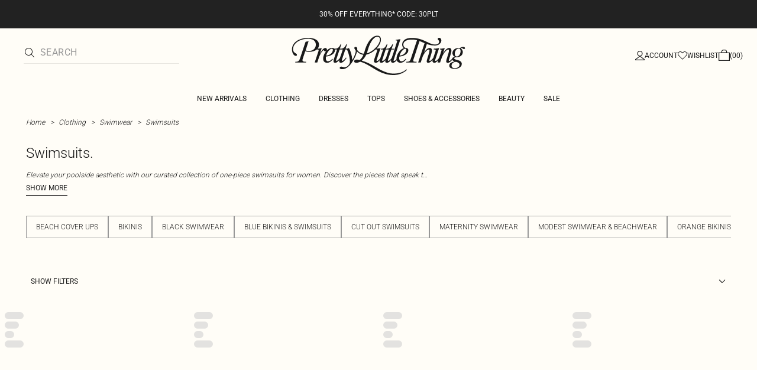

--- FILE ---
content_type: application/javascript
request_url: https://www.prettylittlething.ae/K58nkqXePGQO/iTXvEc/Kx_xRW/5EQ3bGXQiGX8fbfE/FQwyFXhyBA/QgojVQ/BLZBsB
body_size: 178804
content:
(function(){if(typeof Array.prototype.entries!=='function'){Object.defineProperty(Array.prototype,'entries',{value:function(){var index=0;const array=this;return {next:function(){if(index<array.length){return {value:[index,array[index++]],done:false};}else{return {done:true};}},[Symbol.iterator]:function(){return this;}};},writable:true,configurable:true});}}());(function(){Dx();PbA();KNA();var JG=function(Ec,cj){return Ec===cj;};var B4=function(dM){var gR=dM[0]-dM[1];var BX=dM[2]-dM[3];var Us=dM[4]-dM[5];var AG=g5["Math"]["sqrt"](gR*gR+BX*BX+Us*Us);return g5["Math"]["floor"](AG);};var mv,UD,DL,zG,TI,DG,Iz,dc,XN,hU,EW,bb,SB,ll,Ah,jR,jz,c3,wQ,EX,LQ,qb,UE,dW,QB,hW,YP,mV,A3,OQ,gw,E5,gY,YD,Iw,S3,s4,j5,MN,TB,JR,Ox,kR,Vv,A7,HU,pR,dY,SX,xY,Mg,jU,IQ,vg,TU,SP,CM,WU,Pt,YY,vI,ZN,mG,D3,dU,G7,R5,BM,Mj,kz,LL,BY,hY,HV,K4,LB,Ms,pB,cD,TM,J3,DB,lU,f5,KE,zw,cG,cV,Sx,lV,JU,xQ,nR,XR,Pb,WI,Bh,N4,LM,mw,S4,M3,nl,Ps,lx,FX,fl,lh,AB,qz,Qx,Tw,Rb,xP,Wz,QX,GR,qY,BR,qB,rD,zc,tL,gB,mz,Ft,ZL,Ut,Wl,Nj,Ts,B5,XY,dw,CN,tQ,Bx,zg,F7,xB,p5,Cv,M7,xz,G3,Ag,FL,nG,Oh,ft,A5,kQ,Vb,x7,tb,Uw,zU,Gs,Sw,dv,Zz,St,OD,Jx,Kx,OX,rI,HW,NO,PP,WE,Zs,QO,bI,DA,LV,VW,Hs,gl,L,zI,mt,ML,UQ,w3,OU,ZD,R4,KP,vb,r2,ZI,f3,Cb,EP,A,Xg,YM,B,mP,WN,SA,S,Bs,Pj,pM,HY,nL,dP,fG,V5,ZW,bN,Aw,KO,jW,nO,Ks,fh,Tv,IU,YI,Vj,tY,tR,UW,Xl,rO,PE,ls,rs,dD,xt,P7,AR,sN,D7,fL,gz,LE,Lx,RI,NA,tU,zX,G4,Ih,KM,jG,jO,Tl,SD,KI,t3,bs,NX,c4,Q7,PQ,Lc,Lz,AO,Jw,Mv,QW,wj,As,YN,SE,SO,Xx,fI,kB,vv,f4,J5,rR,Fv,E7,mh,nM,kX,kY,MQ,GD,bM,Kl,l4,KL,pg,D,hh,sx,Xc,AM,bW,n4,Jz,HB,Z2,hM,Nz,FE,wv,AN,A4,gg,LW,sY,g2,Yw,F3,T5,x5,FO,IL,D4,g4,HI,jl,JX,bG,j4,cW,Fc,Ov,Y5,w,gE,YR,sO,zW,xD,Eg,lb,cO,Sv,dG,Bc,j2,v4,CD,XV,RW,rU,sR,ZX,TP,SU,lt,Wj,wM,ZB,EB,dI,Wh,vx,GX,jt,rw,fP,cx,bh,PG,qs,p7,Qh,s7,zR,dB,wU,r4,tI,kl,zD,xM,Bb,WG,xc,lL,EI,Ic,KA,Y,rN,DM,pD,Hb,sG,pj,fD,A2,xb,MU,QM,mR,H7,PX,hQ,gM,TW,Tz,Mb,p2,BG,T4,DX,tl,fX,Ac,t7,V,CO,gI,AA,cL,dX,rz,F4,fE,jI,X3,zv,b3,w7,O7,jM,kW,B3,rV,rM,fx,cY,SM,dl,Y2,K7,Jv,Z7,Ht,JP,xO,k3,MR,Rs,U5,fM,hz,FW,Q3,bj,kg,vX,vw,k4,bc,jh,vL,lP,C5,II,xw,NP,J,lG,O5,GY,Ss,dz,AD,Yb,Lv,sP,Bl,Vs,Ql,Zb,EQ,qA,pI,cb,H,Bv,YQ,EL,jQ,T,U,tV,EG,OR,pv,PW,cP,hw,B7,UG,n5,Cc,FR,MG,ZG,pz,M4,IX,FM,s3,sg,SQ,hR,KX,xs,w5,AV,dh,Zw,cw,M5,bX,Av,vs,Oj,ps,NB,cM,jg,NI,Sz,hB,v7,BB,qV,Cs,Yv,nB,xI,CR,U7,CA,kL,mB,Xj,RR,xg,MB,vR,fW,wR,KR,qw,IA,qv,Wb,Xz,PV,Uh,lD,U3,qI,VR,mX,Sb,WV,gc,d4,W4,Gx,vU,WX,rL,Sc,I3,Qs,bR,nx,Tg,Fh,hN,X5,mW,gA,qE,Gw,gj,JY,hV,fO,Mx,Fz,ww,CB,m3,r7,lW,f7,bE,JN,Hg,Pl,EY,fU,L3,db,gN,GB,Zv,TA,mg,mO,wX,PB,Nv,Gc,qM,nj,E4,jD,Os,QP,PL,Bg,VO,rX,Bj,tW,SL,nV,lB,z7,rG,Gz,cN,qj,pO,WM,TG,XX,g3,l7,GO,Ew,Rw,hO,Qw,vA,sb,hs,Yc,TE,LO,QD,DW,Lt,XA,t5,bz,LU,J4,Ub,G,Kv,bQ,HM,kG,q5,Nc,ZU,k5,gb,JB,Yl,zl,Fw,P5,RG,O3,RA,jw,t4,kw,z2,K5,EE,cE,JL,IR,Wc,CG,BN,D5,sM,LA,Hl,XW,ME,cl,wE,AE,OG,Qg,Vt,HX,wW,VM,q,WP,H5,l5,HE,ND,qL,Vz,cg,sW,Og,FY,nW,TV,PM,cz,RD,rW,x4,FV,NN,vj,Lh,Rt,ql,Tx,v3,Ax,V2,vW,X,Vc,Xs,mQ,tM,kx,hX,MW,tg,Yz,Z5,NG,Tj,QE,fQ,HL,hx,sE,rQ,mx,Qv,EU,hI,kE,gV,xA,MO,Is,xX,cX,HA,mU,kI,jB,ED,Rc,Y3,Fj,Qz,V3,BW,ks,cA,j3,H4,Rh,Rg,Ej,AI,wG,kj,w2,ng,UR,th,hv,VI,gs,lz,ct,fY,QL,X7,PR,OO,zz,Qt,ml,Zl,CW,dN,Hw,LY,F5,m7,Ng,FN,Al,RO,IB,WQ,GW,gx,C7,tA,Hh,X4,Cw,m4,w4,YE,bA,jP,LG,KU,qX,Ww,cv,Gt,I4,nh,ms,P3,QI,TX,UA,Ys,qP,tt,vG,mE,vP,Vh,wI,q3,z4,tG,xh,fb,nw,q4,Bw,Z3,VP,I5,Rx,tO,nQ,CU,jX,tX,HR,x3,Ns,sX,UM,OY,DD,bO,YA,SG,nN,BD,XU,Dt,SN,fB,BI,Gb,XQ,QQ,qW,lR,qt,MD,HP,sV,jb,Pz,JE,nX,dj,Mz,q7,Dv,qG,wP,Nt,Db,vt,vO,IW,TD,QA,Y4,Uj,TR,JQ,C3,Jg,YW,fj,hg,p4,sj,x2,b7,P2,OI,zs,fs,wc,vD,Ml,MI,UB,n7,j7,N5,xV,vz,Uz,lM,Oz,E,Cl,zh,Dc,KW,Dg,wV,ZO,WR,Mc,pG,BU,Kh,MP,gv,kM,JW,k2,Rv,R3,p3,EM,l3,I2,UL,CI,Rj,RN,DR,sA,C4,lj,cc,Hv,I7,OW,IN,vc,Cz,bw,wh,UX,fv,Kz,Fl,zj,WO,mN,E2,H3,NY,XG,KN,TY,Zg,Gj,Kg,jj,dR,VB,NU,Pw,Gv,tj,RE,LR,Zx,Zj,Xv,mD,b5,SW,bU,xU,tB,lw,r3,zQ,S7,IP,E3,ZM,rv,MM,LX,OB,mL,L4,ht,Js,AQ,vV,nP,ws,Wv,KV,gt,rB,IM,W2,Pv,cU,Fs,lQ,Dz,ZP,WL,Ds,Kw,WY,px,W3,J7,wB,RB,FB,CY,qU,sU,VA,cs,QR,ZR,CX,G5,xG,ON,jV,zM,MX,fw,Uc,qx,GL,Ux,Lb,fz,IG,fA,cB,bL,kP,bg,F2,wO,tw,VD,Fg,NM,Fb,Ug,g7,Iv,Vg,SR,Q5,Gl,NQ,js,Kj,N,jE,L2,Pg,Wx,Kc,gW,CE,Jl,Uv,fR,bv,Fx,mj,Gg,U4,Sj;var T7=function(nz){return g5["Math"]["floor"](g5["Math"]["random"]()*nz["length"]);};var lv=function(){b4=["\x6c\x65\x6e\x67\x74\x68","\x41\x72\x72\x61\x79","\x63\x6f\x6e\x73\x74\x72\x75\x63\x74\x6f\x72","\x6e\x75\x6d\x62\x65\x72"];};var pW=function(){kU=["=QG6","P<60V#FX\x3f","4L>A|\b<9I+\rZ:K_:","S6/Z\'ZV*\n0T3","(\x00","!","v",">.O1:G=","(0\f","G\x40\x00#\x00","i\'{"," 4J2Kn>8$N,1Z\fLA!!","9F","\tM\v7M&JG\"6.4T","EP6C\x00]:{Go\x00+\fF_bR))>R9[Wgl9\'J6V","\x3fDG}","3JO",":\'U[M","S$-K","$E5-Z:M","+#/TJ3J.W]","Q]%61W A","V &0J6MU","P/=0T6MU","\tE1>k SV=\'8H","]2B","(:K(uV7",",;K!","5\f=","Q\x3f\x00+\x00E","3","P<\"PQe:G9WA+ EJ>\x40}T0/\x00Xum\ni\vtcHo\bg~=O","/E\r$+Z","\"Q9KV\x07","X\\\'\r\bT-$2Z9_W=","|W","D+6Z-","sNj",")",",,o(LR##Y;F]","JO/;%I+I,PG","]$a\x404","","LP(#","","#]9KV","$\fC","LV(!&P","\x40_","D\"2EP,n\x40nr\x3f&>gxwh[",";#e5-Z:MZ!==\'J8]","mz4\t21$j!\tqnb\x00,\x00n\x00w`*-.\bF\r-6U\"R^ <\b$J$[L;\f0]Xvk\n\t\vwxWh","JA76","^=-l8ZZ$S","5","L6:","$\f\x40","}Vq&MP",":E\b6KdW]:6\'Q2]Ml$2\f","%T\"HP\x3f 9",")&#E>K Q","U7&","\f\f&e",":2Y:J","W!8.O++","\x07>9I\x07 0J=","\'K\\","&s++W,MZ=\x00\b0]4Gq\x3f","L=_P%",">K,jZ#6>:J:NM","-\bT. )V*[w/\'","9/\vI ;","\f&3]%","\x3fT<","W;","\bV\'Z\\9 X]3FXP3\bRJ3J.Z s<,V6BPl8$\x00&,=M(LJ",":JR:&\v","K![]","u","$3","^=WE+s;9Q2AM","\b+LeM&I\x40+!X];_\\","\']\'CX)\'+E","!L\'","A\":K","] +E3,:S-","bK~%","M9\'V","\x00`>[Q*!#]%pf$","C; ","_!2<V0","q","T\x3f\x07-\b","#Q4Jv%>\fT*1z\x3f[]:","T5ecfb","3H4I",")A0[,","-\bT+1+M \\F:6","]++\f",";[T\'<","\\(PE/ ","P\v17Q(SV","\'L1:[","K\x40/4","S2V",">%E)0-M,PG0\n<H#iK!09\x07",",y\r",",,","!:Y(K_:","r:<Lx","\v<B2","A!","2]w}6l\"/E","x7\t+0.u9","O6+M<]G!!","=S<[G!<\f=","/_^\'\x3f","6\\J+","\f0Z3]P))9R5+`/K]-","Pl>MI -^+RV",":K\x40>61]3|M>\x00","!A\'J","/c!:","4GK!9(\x07",">A\t1]*U{+2\n!Z2NM$%9A\x075",".","-Z$QE+\f0U","P*2O=","8\bN -Z;",".]","L\v6","\x3f","(\x00#E.$+^","$,L>QA*","+L\\9 \'","]V8","Y\\","V","!j","$\fV\">K&Lc+!<K$FV\x3f","Gy}n","|\\:/:O.:M\nQ]:2;]%","58","3:M",")","k4t","\v)+t,G","#-];k\\\x008","%N+\f\"6dHwoePs !Gs","iZ\'K\x07","5\b!","\x3f","F/\r9TJK%",":< 1[&L","M&JR::;j6[\\","N\x07**L,S\\86","PlKEW","\x40|i","&3Z(PF>:Z6Cj-\x00","/","#:Z=JZl3$\bR\v10M","C\v)<J%_G+(","=]4D{#>I\t6X\'__","8)C\v+<Z%","zR:6",">&\v","YV:\x078]-\x40W9\bT",";.I -","] \x00","d9r","H6\\M","P+:","\'*V%Zc! \fY#N","1z_2[f\x00-\'</Zt","X-D-",":[\"\\","m\x3f6S%_\n64M;[  gN","p:#\t\x00\v1+Z$NGn\'uK\']\\(T%\r1:M(\\_+s;K#NW)Z|\x007;Z;G!s0>[\\-/A\x00*1(LA/*X:Z=JZ\x3fT\x3fTJ->I,Rn\b+,U5\x40U^%\x008\fT7`^+\':\\y","\bMJ 01!]%NM>","\"T","^9N_\'0!Q8A-9R5+","^<J\\(:9","",",L>K!","6+M,[G","D\t>[&oC!2\v;^6\x00*,\x00C\f)\x00o;Q^\' "];};var O4=function xv(gG,P4){var Jj=xv;do{switch(gG){case qL:{Aj=YB*sB+Rz*V7;n3=sB*Hz+Rz+YB-V7;KG=Rz*Ow+sz;dg=UU*sB-Rz*wz;OM=pw+sz-Ow+lI+YB;gG=MQ;AW=sz-Rz-V7+wz*UU;}break;case HV:{wg=Rz*sz+lI+YB+V7;pX=sz*Ow+wz*V7;Cj=wz-Hz-sB+Pc*sz;cR=UU+sz*Hz+Rz+wz;lc=sz*Pc+V7+UU+sB;NR=YB+sz+Pc*pw*Rz;gG=QA;}break;case G5:{QU=wz*Hz*Ow*pw-UU;vM=UU+sz*Pc+sB+YB;Lw=sz*wz+Rz-V7+Ow;SI=Hz*V7*sB-lI-Ow;pN=sz*YB*pw;gG+=WQ;pU=pw*sz-sB-Ow;JI=pw*Ow-YB+Pc*sB;GM=sz+pw*V7*Rz;}break;case Kx:{c7=Pc*sz+UU+Ow*V7;fg=Rz+sB*wz+V7*UU;gG=ct;XM=sz+pw-Pc+V7*sB;Wg=V7*pw+lI*sz-Rz;DI=wz+sB+Pc+sz*Ow;Mw=UU*sB*Hz-lI+Ow;}break;case xY:{rg=Rz+YB+pw*wz-sB;Xw=Rz-pw+V7+Pc+sB;bB=Ow+Rz*Hz+lI+UU;WB=YB*lI*Hz+Pc*Ow;tv=Pc*pw+Hz-UU-V7;xW=sB+pw*UU+YB-Ow;gG-=qV;}break;case vO:{sv=sB*Pc*Hz-YB-wz;mM=V7*YB+sB+Pc*sz;gG-=JY;ds=V7*pw*Ow*YB-UU;VG=Pc*pw*wz-V7+lI;}break;case Vb:{nI=Hz+Pc*sz-V7-sB;Vw=sz*V7-Ow*Pc-pw;Dj=lI+sz*UU-Ow*sB;L7=pw+V7+sz*Pc-Ow;JM=V7*Hz*Ow*UU+YB;xj=sz-sB+pw*wz*Ow;kv=sz*Hz+wz+Ow-sB;gG-=Q5;vB=sz*Rz+UU*wz+YB;}break;case vL:{gG+=gb;return QG;}break;case wE:{ss=UU*Ow+YB+wz*sz;gG+=Lb;Bz=sz*Pc+pw+sB-UU;N7=UU+pw*Pc*wz+V7;Yj=Rz*V7+sz*Pc-UU;}break;case QE:{gG+=XN;for(var WW=XI;zB(WW,qg.length);++WW){K3()[qg[WW]]=sw(VX(WW,wz))?function(){return RX.apply(this,[WL,arguments]);}:function(){var Hj=qg[WW];return function(cI,YX,HG){var hG=Q4(GI,YX,HG);K3()[Hj]=function(){return hG;};return hG;};}();}}break;case hV:{lg=UU-Hz+Rz+lI*sz;Qj=UU*YB*Pc*lI*Hz;HN=YB+pw*sz-Rz-wz;z3=UU*sz-pw*lI*YB;Ij=wz*sz-Ow+V7+sB;gG-=fl;rj=Ow+wz*Rz*pw;Yg=YB*Pc*sz+UU+lI;Qc=YB*Pc*sz+V7*wz;}break;case qV:{KB=Ow+pw+UU*wz*lI;FU=pw*Hz+Pc-Ow;TN=YB+sB+Rz+Pc;W7=Pc+Ow*YB+wz*pw;RM=YB+lI*wz+UU+Pc;Nw=sB+V7*Hz*YB-lI;gG+=SN;}break;case xP:{NW=lI*pw*Pc*UU+sB;Es=sB*Rz+YB-pw+Hz;Oc=sz+sB+Rz*UU*lI;d7=sB*Ow*UU-Pc+pw;Lj=wz*sz-pw-lI;FI=V7*sB-Rz-Hz;VU=YB+lI*sz+Hz-pw;Ev=sz*Pc+V7+Hz-wz;gG+=WY;}break;case lQ:{Dw=Rz+Hz+V7*wz+Ow;gG+=nl;YU=Rz*Pc+Hz*Ow+YB;GG=V7*Pc-YB+UU-Rz;RU=sB+pw*Ow+Rz+lI;}break;case cE:{LI=YB-V7*Rz+sB*wz;Sg=pw*sz-wz-Hz*sB;gG+=cN;xR=sB*Rz-lI+V7+wz;AX=Hz*Rz+sz*UU+wz;T3=Ow-Pc+sz*Rz-YB;AU=pw*sz-Pc*Ow;Ig=V7*pw*lI-Pc+wz;}break;case JE:{gU=UU-sB+Ow+sz*pw;gX=pw+UU*Rz*wz*Ow;Cg=Hz+V7*sz-Rz*Pc;gG+=DL;PU=sz*UU*YB+pw-Pc;YG=YB-Ow+sB+V7*sz;}break;case hQ:{return Ls(lP,[Az]);}break;case Ut:{k7=lI*YB*sz+Pc-V7;XB=sB*pw*lI-Ow-sz;R7=sz*Pc+Ow-lI-sB;lX=Rz*sz+Ow-Hz+V7;Ez=V7*sz-pw*sB+Pc;gG=kE;V4=pw-V7+sz*wz+Pc;}break;case hY:{Lg=sB+Rz+sz+Hz*Ow;jc=sB*Pc-lI+Rz-Ow;nU=pw*wz*UU-lI+sB;gG+=kE;jv=pw*sz*YB-V7*UU;N3=sz*Ow-lI*UU-sB;Y7=wz*V7*Rz-Hz*UU;}break;case NY:{gG=sV;if(zB(Ws,qR[fN[XI]])){do{Z4()[qR[Ws]]=sw(VX(Ws,lI))?function(){Wk=[];xv.call(this,xQ,[qR]);return '';}:function(){var nv=qR[Ws];var hj=Z4()[nv];return function(UI,sI,mI,DU){if(JG(arguments.length,XI)){return hj;}var ER=xv.apply(null,[Fl,[GU,sI,mI,DU]]);Z4()[nv]=function(){return ER;};return ER;};}();++Ws;}while(zB(Ws,qR[fN[XI]]));}}break;case pD:{gG-=QA;Ok=sz*pw-Hz*UU*YB;O8=Rz+Hz-wz+V7*sz;G1=Ow*wz*sB+Rz+V7;A6=sB*wz*lI+UU*Hz;z8=Hz+Rz+sz*Ow-UU;}break;case ZN:{DC=Ow+Hz*sz-sB-lI;VS=sz+lI+sB*pw+UU;Op=lI*sz+Ow-V7;p9=V7*Rz*Ow-YB+wz;gG=mx;Nm=Ow+sz*lI+YB+V7;VZ=lI*V7*pw*Hz+sB;}break;case Oh:{gG=TY;Pp=Ow+lI*Pc+sB*Rz;UT=Pc+sz*V7+Hz-Ow;dZ=Ow+lI*sB*Pc+UU;k9=V7*sz-sB+Ow+UU;}break;case ml:{Xp=sB*Hz-wz+V7*Pc;cZ=V7*pw*Pc-wz+Ow;Zc=sz*Ow+wz+Pc*sB;gG-=SE;r8=sz*V7-UU-wz*lI;TC=Hz*pw+Pc*sz+Ow;b8=Ow+sz*V7-sB*Rz;Kp=YB*pw-UU+sz*wz;}break;case wV:{Pk=Ow*Hz+V7*sB;CJ=pw+lI*UU*sB;SC=sz*Pc+Rz*Ow+sB;gG=H;Zr=Hz-Pc+UU*pw*wz;m9=lI-Hz*V7+wz*sz;r6=Ow*sz+YB+sB*Pc;Vr=Rz+YB-V7+Pc*sB;wd=UU+sz*YB*Hz+sB;}break;case MD:{KJ=sz*V7-pw+Hz-Rz;P1=Pc+pw+Rz*sz;n6=Rz+Hz*sz+V7+sB;gG=IP;v9=sz*Pc-Rz*Ow;OC=wz-UU+lI*sz*Hz;Z0=YB*sB*pw*Hz+Pc;}break;case FV:{gG=bN;q0=YB*sz+Pc*Ow;Yd=Hz+sB+wz*sz;qp=V7*sz-wz*UU+lI;g0=lI+UU*Hz*sB-sz;hZ=Pc-UU-lI+sB*Ow;Kd=YB+V7*Hz+Rz+sz;Y6=lI*pw*wz+YB-Rz;}break;case vb:{Wp=sB-V7+pw+sz*wz;gG+=vO;kp=UU*wz*V7+sz+pw;h8=sz+sB+wz*lI*pw;mm=UU*Pc*V7+sz+sB;DK=Pc*sB-wz*Ow+lI;BJ=Pc*sB*Hz-wz-sz;}break;case Z5:{x8=Ow*Hz*sB*YB-wz;BT=Rz*Pc*wz*lI-sB;f9=lI+sz*Pc+sB-Hz;gG=VD;MT=UU+pw*sB-Hz*wz;mZ=sz*UU+Pc*Rz+lI;M1=UU+Ow*sz+V7-Rz;}break;case YE:{gG+=mx;Mr=sB*V7+sz+Pc;L6=sz+UU*V7*Rz+pw;Dn=V7*wz*Rz-UU;Bq=Rz*YB+sz*Pc+Hz;}break;case Lh:{c6=Pc+sB+Rz;Gr=Ow+pw*V7-Pc;Jc=YB+Rz+Pc+Ow*wz;H6=UU+Hz+pw-YB+Rz;hr=V7*UU-pw+wz+sB;YT=wz*sz+UU+lI+Pc;vC=Ow*Hz*pw*Rz+V7;gG=lQ;C9=Pc+Rz*lI+Ow*V7;}break;case L:{KZ=Hz*sz-pw*lI*YB;wm=sz+V7+Pc*Rz*lI;gG=Ax;qn=pw*lI*Pc*UU-sz;LK=pw+UU*sz+Ow+Hz;E0=YB*Rz*Pc*Ow*UU;Gk=sz*Rz+V7*Ow-sB;}break;case FY:{Fr=Rz*sz-UU-wz+sB;Pn=sz*YB+sB*wz*lI;T9=V7+Hz+sz*wz-sB;xd=sB+sz*Pc-pw;Pm=sz+Rz*V7*wz+UU;B9=sB*Hz*V7+Pc;wC=UU-sB+sz*Pc*YB;gG=HE;}break;case Fh:{pp=V7*sB-Rz-pw+UU;NK=YB+UU*sB+Rz*V7;Hk=sz*Rz+wz-UU*Pc;JC=Pc*sz-UU+Hz*wz;PT=sz+pw*sB+Hz+YB;qK=wz*sz-sB*lI-Hz;gG-=NN;Gn=pw+sz*Rz+sB*UU;}break;case P2:{gG=W2;while(J0(Rn,XI)){if(Im(S9[Tm[lI]],g5[Tm[YB]])&&Um(S9,X0[Tm[XI]])){if(T6(X0,XZ)){M9+=Ls(ll,[Nk]);}return M9;}if(JG(S9[Tm[lI]],g5[Tm[YB]])){var k1=Zn[X0[S9[XI]][XI]];var tp=xv.apply(null,[S,[S9[YB],k1,O9(Nk,Od[VX(Od.length,YB)]),Rn]]);M9+=tp;S9=S9[XI];Rn-=RX(xO,[tp]);}else if(JG(X0[S9][Tm[lI]],g5[Tm[YB]])){var k1=Zn[X0[S9][XI]];var tp=xv.apply(null,[S,[XI,k1,O9(Nk,Od[VX(Od.length,YB)]),Rn]]);M9+=tp;Rn-=RX(xO,[tp]);}else{M9+=Ls(ll,[Nk]);Nk+=X0[S9];--Rn;};++S9;}}break;case lE:{Nr=V7*sB-Rz+wz-Pc;pk=Pc*Rz*wz+UU+lI;Cn=pw+YB+V7*sz+wz;S6=UU*pw*Ow+sB;gG=jl;c8=sz*Hz*lI-UU-Ow;Yr=V7*wz+UU*sz+Rz;}break;case ZL:{GC=sz+V7*UU+lI;gG=Yb;CC=V7+sz+Ow*lI*UU;OJ=pw+wz*YB+sB+sz;xS=sz+Ow+pw*UU-lI;Fm=pw*sz-Hz*UU*V7;sq=Rz+sz+Pc*UU+V7;H1=pw*Rz+sz+UU-Pc;Ck=sz+V7+UU*pw*YB;}break;case tl:{Fp=V7*sz-Rz-UU*Pc;Tn=Rz*sz-Hz*wz*pw;gG-=D;kk=lI*Hz*wz*YB*pw;qq=Hz*V7*sB-Ow-sz;WJ=V7+wz+UU*sz+sB;}break;case Ax:{Id=pw+YB+V7*Pc*Rz;DJ=wz*sz+V7*pw-YB;WZ=YB*Pc*wz*Rz;Mn=UU*pw+wz*sz+V7;md=lI*UU+Pc*sz+V7;MK=YB+Ow+V7+sz*UU;fJ=wz*sz-sB+YB-pw;gG=ND;}break;case B5:{JK=Rz+wz+Pc+pw+UU;gG=qV;g8=Ow+Pc-YB+Rz;SK=Rz+pw-UU*YB;zJ=pw*lI+Rz-UU;l8=Ow+Rz+UU+lI*Pc;}break;case rV:{Ap=UU*pw*lI-sB+sz;ZS=sz*UU+wz*Ow-pw;gG-=Oh;wn=lI+sz*V7-Rz-pw;z0=sz*UU+Hz+sB+Ow;}break;case gt:{qd=Hz-sB*Pc+sz*pw;gG=NQ;hS=pw*Hz*Rz*Ow+Pc;RK=lI-V7*Ow+sz*Rz;X1=UU*pw-Pc+sz*wz;qc=lI+wz+UU*sz*YB;Xr=UU*lI*sB-YB;HC=Hz+wz*sB-lI+pw;lk=wz+Pc*sz-sB*Rz;}break;case sb:{Hm=lI*V7*Rz*Pc-Hz;US=wz*sz-lI+sB-YB;np=wz+lI*Pc*pw*Rz;vd=lI+Hz*sB*pw-Rz;pq=pw+wz-V7+sz*Pc;xK=wz*Pc*pw+sz-Rz;gG=PP;}break;case fE:{Lm=sz*Ow-Rz-pw+lI;D1=Ow*UU*sB-lI-sz;DT=Pc*wz+pw*UU*Hz;Rm=sz+Ow*sB+Rz-Pc;Sq=Pc-V7+pw*Rz*Ow;L1=Hz*sz+Pc+Ow;gG=LV;KS=V7+lI*sz+sB*UU;dp=sz*V7-pw-lI+Ow;}break;case sE:{W1=Pc-YB-Hz+sz*V7;R0=Pc*sz-UU*Ow*YB;zS=Pc*Hz+V7*UU*pw;PZ=UU-Hz+wz*sz-Ow;AS=Hz*Ow+UU*Pc*Rz;Ld=UU*sz+Rz-V7-wz;FS=pw+Pc*sB-UU-Hz;gG+=bQ;Mp=UU+YB+Hz*sB*wz;}break;case TE:{NZ=Ow+Rz*sz-YB+Hz;Fd=UU*YB+Rz*Ow*pw;Hr=pw*sz+Ow-UU*Hz;Jm=Ow+Hz+wz*YB*sz;kK=Hz*sz+Pc*V7-YB;gG+=KL;zd=sB+wz*Ow*lI*Rz;}break;case mP:{YZ=sB*lI+YB-Ow;v0=UU+YB+Pc*V7;Gd=Ow*Hz*Rz+Pc-YB;pS=Hz+wz+Pc+Rz+sB;I8=Rz+sB+Hz+YB+V7;W8=Ow*Pc+Hz+V7*Rz;gG-=wP;}break;case L2:{nn=pw+Hz+Rz+sz*V7;A1=Hz*sz*lI+Pc;w9=Hz+Pc+sz*Rz+Ow;U1=Rz*sz-wz+pw-UU;bS=pw+V7+wz*Pc*Ow;gG-=Hb;pr=Ow-V7+Hz*pw*Pc;}break;case px:{sS=Ow*sB+lI*Pc-Rz;d8=sB*Rz*Ow-V7+lI;XK=wz+Pc+sz+pw*sB;gG=tl;wq=sz*lI*Ow-wz*V7;PS=YB*Pc+pw*lI*sB;Rd=Pc+sz*wz*YB+UU;b0=Ow*sz+lI*YB+Pc;}break;case bN:{rp=UU+sB+Pc+sz-pw;Nd=pw+wz+UU*Ow+sz;C1=Rz+V7+Hz*Pc+sz;Td=wz+sz+sB;gG+=VO;}break;case Jl:{gG=tt;S1=sz*V7-Ow*lI-pw;sn=YB+wz+Ow+sz*UU;I1=cq-BS+f1+S1-sn+xn;Xk=Pc*sz-pw*Ow-Rz;}break;case mx:{cq=Hz*Rz+V7+sz+Ow;Vn=sB*V7+Rz+YB-Ow;gG=mV;K9=V7+Rz*Ow*wz*Hz;Bp=sz-Rz+UU+Pc+YB;LJ=V7*Rz*Pc+lI-sB;Ip=Pc+Rz*sz+lI+Ow;}break;case vt:{if(JG(typeof X0,Tm[Hz])){X0=XZ;}var M9=O9([],[]);gG+=Yb;Nk=VX(sK,Od[VX(Od.length,YB)]);}break;case gA:{return h9(jt,[J8]);}break;case J:{kJ=Pc*Rz*pw+lI*Hz;Z1=Ow*sz-YB+Pc*sB;rC=lI-wz+pw*sz+YB;gG-=sO;MS=Rz+sz*pw-Pc*UU;Y9=UU*wz*Rz*YB+sz;R9=UU*sB-Hz;}break;case W2:{gG+=mt;return M9;}break;case xD:{qr=Ow*sz+UU+wz-sB;J6=pw*Pc*Hz+YB-UU;kd=Pc-V7+Hz-YB+sz;GS=UU*Rz-pw+V7*sB;Yq=sz*UU-YB+Ow*Hz;pZ=pw*Hz*UU*Rz;XC=wz+Pc+Hz+UU*sB;gG=MD;Lr=sB*Hz*Rz-V7-pw;}break;case PD:{SJ=pw+UU*YB+sz*V7;gG+=GY;tr=wz+UU+V7*sB-Hz;A9=sz+Hz*wz*Pc*UU;xk=UU+Hz+sz+pw*sB;s8=Ow+sz*wz-sB+pw;cS=sB*Ow*Hz*lI;Ln=sz*pw-sB-Ow-V7;}break;case Nt:{sd=lI*sB*Pc*YB+wz;Jr=V7*Hz+UU*sz;hp=sz*UU-Hz+sB;Om=sz*UU+wz-Hz-Rz;Tc=wz*Ow+sB*pw-V7;IS=Pc*sz+V7*Ow-pw;mK=Ow+Rz+wz*sz+YB;gG=xh;WS=sz*UU*YB-Hz+Rz;}break;case SN:{gG=lV;F6=V7-lI+Rz*sz-pw;rJ=Ow*sz*lI-Rz+Hz;wr=wz+sB+sz+Hz+UU;x1=lI*wz-pw+sz-YB;}break;case LO:{cn=sB*Rz*lI-pw-V7;VC=Pc+Rz*wz*V7-YB;V9=Pc*pw*UU+wz*lI;gG=Kx;I9=Ow*UU+sB*Hz+sz;Sk=Rz+pw+Pc+wz*sz;O0=pw+V7-lI-YB+sz;Lp=sz+pw+Pc;}break;case HP:{kS=lI+sz*Hz+pw+V7;s6=sz*Pc+sB-Rz*pw;gG-=z5;g6=UU*YB*sz+wz+V7;Yp=pw*sB+sz+Rz+Ow;Hp=pw*sz-sB+UU-Pc;K0=sz*UU+V7*pw-wz;EK=YB*Ow-sB+V7*sz;MZ=pw+YB+wz*V7*Pc;}break;case RA:{gK=Pc*sz+pw+UU*Ow;fm=Hz+pw+sz-wz+UU;IK=Ow*sB+Hz*Pc+sz;bk=lI+sB*V7-Ow+sz;gG=WV;}break;case k5:{gG+=JL;for(var En=XI;zB(En,Nn.length);++En){cJ()[Nn[En]]=sw(VX(En,Hz))?function(){return RX.apply(this,[XA,arguments]);}:function(){var mC=Nn[En];return function(sZ,Sn,ES,Dd){var Rr=hC(sZ,C9,sB,Dd);cJ()[mC]=function(){return Rr;};return Rr;};}();}}break;case Yb:{On=lI*sB+YB+sz-wz;gG=A5;vJ=lI*sB+sz-pw+UU;GJ=Rz*Ow*pw+wz*lI;br=sz*V7+wz+Ow;F8=lI*Pc*V7*UU+sz;K6=sz*pw-V7-Rz*UU;nr=wz*pw+sz*Rz+Hz;}break;case Wl:{gG-=TD;while(zB(n9,BZ[Tm[XI]])){ZJ()[BZ[n9]]=sw(VX(n9,Rz))?function(){XZ=[];xv.call(this,Vh,[BZ]);return '';}:function(){var QK=BZ[n9];var Qn=ZJ()[QK];return function(j8,kq,Q0,AJ){if(JG(arguments.length,XI)){return Qn;}var Bd=xv(S,[j8,nd,Q0,AJ]);ZJ()[QK]=function(){return Bd;};return Bd;};}();++n9;}}break;case Mx:{H8=lI*pw*Ow*UU;l0=lI+Rz*sz+pw+Pc;gG=KN;Cq=YB+wz+UU+sz*V7;R8=Hz-Ow+V7*Pc*pw;fq=wz-sB+sz*V7-YB;cm=Pc*sB+Rz-pw;}break;case A2:{gG=FL;CS=YB+Hz+UU*sB-Rz;vK=YB+Pc*sB-sz;dS=sz+lI-Rz+wz*pw;IJ=Hz*sB+Pc*sz+pw;}break;case P5:{tn=UU-Pc+Rz+sz*V7;fZ=UU+Rz+sz*V7+Hz;QZ=sz*pw-YB-V7-sB;gG-=BN;jJ=pw*Rz*V7-YB;nC=sz*V7+lI+wz*Pc;lr=pw+sz*Pc+V7+lI;gS=Rz+wz*sB*lI+sz;}break;case qE:{T8=pw+Ow+Pc+Hz*sz;gn=Hz+lI+pw*sB+wz;Gm=sB*Rz*UU+Ow-wz;gG=xP;In=V7*sz+lI*sB-Ow;w6=wz*sB-UU*Pc;OT=UU*wz*pw+sz;}break;case KV:{Wr=sz*Ow-pw-Rz*YB;gG=fE;U6=sz*Pc-lI*Hz*V7;R6=Rz*sz-Hz+wz+V7;bT=sB*wz+lI+UU*Ow;}break;case FL:{vr=sz*lI*UU-sB+Rz;CZ=Hz*sB+pw*wz-YB;gG+=LE;nm=sz*YB+UU+lI*sB;qJ=V7*sz+Pc*pw+lI;vn=lI*sz-Hz-Ow*Rz;Oq=Ow*YB+sz+pw*wz;}break;case KE:{M6=pw*sz+YB-V7*Hz;j9=pw*sB-wz*YB-Hz;Dm=lI+Pc*sz+UU-Hz;gG-=zQ;kn=UU*Ow*sB-Pc+sz;}break;case qt:{lm=sz*V7+pw+Pc+Rz;Xm=Hz*sz-sB+YB;Bn=sB*Hz*lI-Ow+Rz;Tp=Rz*pw-UU+sB*V7;nS=wz*pw+sz+sB*V7;t8=YB*pw+wz+sz*Pc;dK=V7*sz*YB-Hz;gG=hx;}break;case QL:{zT=V7*sz-Pc*YB*UU;Un=sz*YB*V7-Ow-Rz;FK=sB+UU*Ow*Hz*wz;gG-=F5;wK=Ow+Pc*sB*lI-V7;vk=sz*Ow-Hz-lI-sB;}break;case NQ:{WC=Ow*sz+wz*Pc-YB;Dr=V7*sB+Pc+pw*wz;gG=vb;B0=sz*Hz-sB+YB-V7;wk=Pc*sB-YB+sz-V7;zq=UU-lI-sB+sz*V7;}break;case Vh:{var BZ=P4[Xt];gG+=ql;var n9=XI;}break;case VP:{dJ=wz+V7+lI*sz;dC=V7+lI*UU+sz*Hz;ZC=sz*Rz-Pc*UU;DS=pw*V7*wz+Hz+sz;UC=Hz*Pc*sB-sz-V7;VK=Pc*sz-Rz+Ow*wz;gG-=z5;Wn=sz*wz-sB+pw+V7;}break;case H5:{while(zB(TK,B6.length)){kr()[B6[TK]]=sw(VX(TK,Sm))?function(){return RX.apply(this,[Cl,arguments]);}:function(){var xm=B6[TK];return function(U8,lZ,vm,QS){var x0=rd(Rp,lZ,vT,QS);kr()[xm]=function(){return x0;};return x0;};}();++TK;}gG=sV;}break;case Zx:{W6=sz*Ow+V7*sB;Fk=sz+Hz*sB*lI;z6=sz*Ow-V7+sB+Rz;fp=Ow*Pc*pw-Rz+V7;gG+=MO;nJ=YB+Pc*sz+UU+Rz;Y0=Rz*sz+YB-Hz-lI;zn=UU+Hz+V7*YB*sz;Ek=sz*UU+Ow-pw*Rz;}break;case TY:{FC=Pc-sB+sz*V7+Hz;Wd=Pc+wz*pw+sB*Rz;BC=wz+Hz+Pc*sz+Ow;xT=Rz*sz-Pc-pw;g1=Pc+sB*wz*lI+YB;Kk=Pc*UU+pw*V7*Rz;gG=hV;ZZ=V7-sB*Pc+pw*sz;c1=sB-Rz+sz*V7+wz;}break;case JQ:{gG-=kL;Y8=sz*Rz-sB+UU*Ow;nq=YB*sz*wz-lI+Rz;x6=Pc*sz+Hz*pw*UU;Br=sz*Rz-Pc*Hz;pn=Rz*UU*pw-YB;}break;case QA:{VJ=Rz+sB*wz+V7;VT=Ow-Pc+sz*UU*YB;wT=Ow-sB+sz*pw+Pc;b9=V7*Hz+sz*UU+lI;B1=UU*sz+YB-Rz-Hz;QT=sz*Ow+Pc+YB+lI;gG=Mx;}break;case Bx:{tk=pw*sB-Rz*lI-UU;gG=QL;lq=V7*pw*wz+sz+sB;EJ=V7*sz+Rz-UU-sB;bZ=sz-YB-Hz+pw*sB;tq=V7*sz*YB+wz*Pc;Tk=V7+Pc*UU*wz;G6=V7*Rz*UU*lI+Ow;j1=Hz+Pc*sz-V7;}break;case AD:{gG=sV;for(var wZ=XI;zB(wZ,v8[gq[XI]]);++wZ){fk()[v8[wZ]]=sw(VX(wZ,jq))?function(){ln=[];xv.call(this,vA,[v8]);return '';}:function(){var Ar=v8[wZ];var g9=fk()[Ar];return function(Vm,O1,nk,An){if(JG(arguments.length,XI)){return g9;}var rS=h9.call(null,Hh,[Vm,O1,nK,An]);fk()[Ar]=function(){return rS;};return rS;};}();}}break;case x2:{Q8=Pc*sz+pw+sB;qk=sB*Ow*UU-wz*lI;zC=wz*sz+Pc+Rz;r9=lI+Pc+V7*sz-Ow;RS=V7*sB+Rz-Ow+lI;Iq=lI-wz-sB+sz*UU;gG=TE;N0=pw*sz+Ow-V7*Hz;O6=Hz+sz*Ow*YB+sB;}break;case Qt:{gG=gx;V6=lI*UU*Rz*wz+V7;Eq=sz*V7+Hz+Pc*UU;J1=lI-sB-Pc+wz*sz;bm=sB-Pc-V7+Ow*sz;}break;case RN:{Wm=UU*sz-Rz*V7+Hz;gG=cY;Ir=UU*pw*wz+Ow-YB;lp=Pc+Ow*sz-wz+UU;bJ=Hz*V7*sB-UU*Pc;p6=pw*UU-Rz+V7*sz;mn=Hz*Rz*sB-lI*Ow;}break;case hx:{gG=RN;Hd=YB+pw*UU+V7*sz;mp=V7*pw-YB+sz*Pc;q6=lI+wz+Rz*sz+sB;Yk=sz+pw*lI*sB-wz;zZ=YB*pw*Rz*Pc-lI;}break;case YP:{gG=sV;if(zB(Jn,Z9.length)){do{Q1()[Z9[Jn]]=sw(VX(Jn,Rz))?function(){return RX.apply(this,[VO,arguments]);}:function(){var Jq=Z9[Jn];return function(Mq,D8,ld){var f0=bK(YB,D8,ld);Q1()[Jq]=function(){return f0;};return f0;};}();++Jn;}while(zB(Jn,Z9.length));}}break;case p2:{gG=LO;sm=Pc*pw*UU-Rz*Hz;X6=V7*sz-lI*Pc*sB;pm=UU*sz-YB-Ow-Rz;H9=V7*sz+Ow-sB-wz;G9=YB*Rz*sz+V7-Ow;}break;case Kl:{Fn=Rz+Pc*sz;xC=UU+Hz*Rz+V7*sz;gG=cO;mr=wz+Ow+sB*pw;NC=sz*V7+Ow*UU-Hz;ET=V7+sz*Hz-pw+Rz;sJ=lI+Hz*Ow*UU*wz;AT=lI*sB*pw+Rz+Pc;}break;case ll:{Jd=wz+Pc*sz+Ow*Rz;nc=V7*UU*Pc-Ow;gG-=fx;nZ=sB*wz-Hz-lI+Pc;L0=Ow*Pc+lI*V7*sB;Xq=sB*Ow*lI+Hz*V7;Ed=YB+Rz-sz+V7*sB;}break;case ZD:{Z6=wz*pw*YB*Pc-Rz;Em=lI*sz+YB-pw-Ow;gG=lb;rm=wz+pw+UU*sB+Rz;XT=Rz+Hz+V7*lI*pw;Np=YB-wz+UU+Rz*sz;lC=UU*pw+YB+Ow*sz;}break;case dP:{fr=V7*Pc+YB-UU-Ow;gG=wO;d9=Rz+Pc-UU+pw+sz;XS=Ow+pw*V7-YB+lI;hJ=UU+sz-Ow-YB+lI;M8=lI-pw+sz+sB;Ud=Rz+UU+Pc*V7+lI;Rp=Rz+lI+YB+sB;}break;case mL:{Mk=YB*Hz+wz*sz;dn=sz+Rz+wz*UU;gG+=Kt;U9=pw*sB+Pc*V7;b6=Hz-UU+sB*wz*Ow;KC=Hz*V7+Rz*sz+lI;l1=lI*pw*sB-sz-Pc;}break;case S:{var S9=P4[Xt];var X0=P4[hb];gG+=FV;var sK=P4[XD];var Rn=P4[ID];}break;case vP:{return k8;}break;case M5:{Ik=Pc*wz*Rz-V7+Ow;jS=UU+sz+YB+Rz*sB;fC=Ow*Rz*Pc*Hz-sz;Cp=sz*V7+wz-Rz*Pc;LC=sz+Pc+wz*Rz*pw;gG-=St;bp=sB-Hz+wz*Rz*Ow;}break;case lD:{rn=lI+Hz+UU*sz;gG-=lb;P0=lI+sB+V7*sz+Hz;MC=Ow+sz*V7+sB-YB;l9=Rz*sz+UU-Ow+sB;}break;case WV:{gG-=OQ;NJ=Pc+lI+YB+sz-UU;jk=sB*Hz*V7+UU*YB;m1=sz*V7-lI*Ow*Rz;vZ=lI+UU+Rz*sB*Hz;YS=sB*pw-lI*YB-sz;Kn=sz+pw*lI*sB;}break;case GL:{T1=Hz+sz*Pc+pw*YB;ck=Pc*sz-wz-Rz+Hz;E8=sz*V7-Rz+YB+sB;A8=Rz*sz-Pc+YB-UU;gG=WP;vp=Hz+V7+Ow*sz+Rz;}break;case AO:{Zq=sB*Ow+sz-wz;gG=x2;FJ=V7*UU-YB+sB*Pc;d6=sz*Ow+lI-V7-Rz;ZK=pw*Ow*wz-sB;}break;case Kh:{Sm=Pc-wz+UU+V7;gG+=vV;Md=lI*wz+Rz-YB;p8=YB+lI-Hz+Pc+sB;Gq=sB+YB-Ow-lI+wz;k6=lI+YB+Rz-Ow+V7;GU=Hz*Ow*Rz-lI+wz;}break;case fb:{dk=Rz+wz*sz+pw*YB;gG=lD;Kr=V7+sz*Pc-sB*lI;jd=wz+V7-pw+sz*UU;v6=wz*lI*Rz*V7+YB;m6=Pc*sz+Hz-UU*V7;gZ=sB+pw*V7*UU*lI;}break;case xQ:{var qR=P4[Xt];gG=NY;var Ws=XI;}break;case MN:{mk=lI+Ow+sB*UU*Hz;q8=sB*wz-Ow+Rz*sz;GK=V7*pw*UU+Ow*lI;gG+=Vt;Lk=Ow-wz+UU*lI*sB;Hc=Pc*sz-sB-Ow+wz;}break;case Ht:{JS=Pc*sz-UU-lI-pw;SS=sz*Hz-V7*UU;gG=kl;zk=V7*sz-lI*Pc*Ow;Ad=sz*lI*Hz+sB-V7;jm=Hz*sz-Rz-YB+sB;L8=YB*wz+Rz*sz+Ow;}break;case Qx:{while(J0(LZ,XI)){if(Im(N6[fN[lI]],g5[fN[YB]])&&Um(N6,cC[fN[XI]])){if(T6(cC,Wk)){k8+=Ls(ll,[RZ]);}return k8;}if(JG(N6[fN[lI]],g5[fN[YB]])){var N8=km[cC[N6[XI]][XI]];var Rq=xv(Fl,[N8,LZ,O9(RZ,Od[VX(Od.length,YB)]),N6[YB]]);k8+=Rq;N6=N6[XI];LZ-=RX(Xt,[Rq]);}else if(JG(cC[N6][fN[lI]],g5[fN[YB]])){var N8=km[cC[N6][XI]];var Rq=xv(Fl,[N8,LZ,O9(RZ,Od[VX(Od.length,YB)]),XI]);k8+=Rq;LZ-=RX(Xt,[Rq]);}else{k8+=Ls(ll,[RZ]);RZ+=cC[N6];--LZ;};++N6;}gG=vP;}break;case AE:{Er=Hz*sz-UU+sB+lI;hq=sB*V7+Ow*Rz*UU;Q9=sB+sz*UU-Hz+Ow;gG-=tQ;jT=UU+V7+sB+Ow*sz;rK=UU*sz-Hz-wz*pw;Yn=Pc+sz+V7*pw*Rz;R1=Pc*sB+Hz*YB*sz;p0=lI+sB+V7*wz;}break;case RE:{Zd=YB*wz*Hz*Pc*Ow;Bm=wz*sz-Rz-Ow*YB;HJ=pw+Pc*sz-lI-Rz;gG=Ut;S0=sB*YB*lI*wz+Pc;Kq=lI+V7+wz*sz+sB;Vp=UU*sB*Rz;}break;case mN:{jn=Pc+sB*UU+lI;t6=sz*V7+Hz-UU*lI;AZ=wz+Pc+UU*sB-Hz;L9=pw+V7*sz-lI+Pc;YK=YB+Rz+Ow*pw*V7;gG=cE;}break;case Al:{gG=sV;var xr=P4[Xt];rd=function(r0,GZ,r1,w0){return xv.apply(this,[C5,arguments]);};return Jk(xr);}break;case zD:{sp=Pc+Hz*V7+sz*wz;hm=sz*YB*pw-sB*Hz;Qr=lI+wz*sz-UU-YB;TJ=UU+V7*sz-sB;gG=ll;}break;case NO:{var Z9=P4[Xt];Q6(Z9[XI]);var Jn=XI;gG=YP;}break;case jl:{tJ=sB*Rz+pw*lI+Pc;gG=RA;dq=Pc+pw+wz*Rz*V7;JZ=YB+V7*sz-UU*lI;YJ=pw*YB*wz*Pc+Hz;XJ=sz*UU+wz*sB;Zm=pw*UU*YB*Rz-Ow;jr=Rz*UU*sB-wz;gm=Ow+sB*pw-wz*V7;}break;case PP:{K8=pw+sB+Rz+sz*wz;s9=sB*Hz*wz;fS=pw-Hz+lI*sB*UU;f6=sz-wz+Rz*sB+Hz;gG=Ht;d1=wz*Pc*Ow+V7+sz;}break;case Sb:{jp=V7*Rz+sB-Hz+pw;gG-=hh;RC=sB*UU-V7+sz*wz;HZ=Ow+pw*wz*lI;hk=lI+Ow*wz*Hz+pw;Dq=sz*pw+Ow-UU-Rz;FT=sz*Pc-wz*Hz;Jp=lI+Hz*Ow+pw*sB;LT=sz*UU-sB-lI-Ow;}break;case YY:{bn=sB*Rz*Ow-wz-Hz;t9=Hz*sz-YB-pw-Pc;f8=Pc*wz*Ow+sz;gG-=jO;tm=sz*Rz+wz*pw+Pc;EC=UU*sz+V7*sB-Rz;Uq=lI-YB+Pc*sz;pK=V7*Rz-Ow+sz*Hz;Sp=V7-Ow-YB+Rz*sz;}break;case CN:{gd=UU*Hz*sB-lI-Rz;BK=wz*V7*pw+sB+Hz;C0=Ow+sz*V7+Rz;gG+=kY;I0=V7*UU*YB*Pc+Ow;Vd=wz*lI*Hz*Rz-Ow;Ak=sz+Pc+lI*Rz*sB;Hn=UU+sz+sB*lI*pw;D9=wz*sz-lI+pw;}break;case WP:{Qk=lI*sz-Ow+pw-UU;l6=V7*sB*lI-Pc*wz;gJ=sB*Pc*YB+Hz-Ow;n0=YB+sB+UU*sz+Pc;gG=dl;q1=Ow*UU*sB*YB+wz;c9=Rz+UU*sz-sB-wz;NT=lI*V7+wz*YB*sz;G0=Pc-Ow*Hz+V7*sB;}break;case cO:{tZ=lI-Rz+sB*Ow*UU;Vq=V7+Ow+pw*Hz*wz;Cm=Rz*V7+sz*UU+YB;W0=Hz*sB+Pc-lI+wz;gG=HY;T0=sB*lI*Rz-UU+YB;sr=sz-YB+lI*wz;RJ=sB*pw-sz-lI+Hz;}break;case QQ:{UJ=pw*sz+Ow-sB+YB;Ep=sz-Pc+pw*sB+YB;gG-=CD;D6=UU+Pc*sz+YB-Rz;bq=sz*wz+sB+Pc;IZ=sB+Pc+sz*YB*Rz;}break;case qx:{gG=sV;return OS;}break;case Xx:{for(var lK=XI;zB(lK,xq[cJ()[gk(XI)](Dt,Pr,sw(sw([])),J9)]);lK=O9(lK,YB)){Dp[kr()[V0(XI)](Xw,YN,sw({}),W8)](Gp(p1(xq[lK])));}gG=sV;var A0;return Od.pop(),A0=Dp,A0;}break;case HE:{gG=cb;m8=sz*wz-lI*Ow+Hz;n8=pw*sB-Hz-lI;Rk=UU*Hz*Ow*wz+sz;hT=wz+Rz*sz+Ow*UU;B8=Rz-sB*Pc+wz*sz;}break;case cP:{Up=wz*Rz*Hz*UU;gG=QQ;rZ=UU*sz+V7*Rz+Hz;SZ=sB+Ow*sz+wz+Rz;tK=UU*sB*YB*Ow-Hz;jK=pw*sz-Hz-V7*Pc;LS=Pc+pw+Ow*sz-Rz;Nq=sz*UU+pw*Hz-Pc;Zp=sB*wz*Ow-pw*UU;}break;case ft:{Ur=wz-sB+YB+sz*pw;rk=Hz*Ow*Rz*pw-Pc;TS=Pc*sB-Rz+pw+wz;gG=sb;wS=sB*Pc-Ow+YB;P6=Rz-UU+wz*sz+YB;x9=sz*Rz-sB+lI+YB;vq=Rz*sz+pw+UU+Pc;tC=Rz+V7*Pc*lI*UU;}break;case KP:{Qm=wz*Ow+UU-YB-Rz;PC=Pc+UU+YB+lI;fK=Hz+sB*lI+UU;rr=Ow*Rz+wz*Pc-V7;gG=mP;Cr=wz*Pc+pw+lI*YB;JJ=lI+wz-Ow+Rz*pw;hn=UU*pw+Hz*wz+lI;}break;case KO:{gG=cP;q9=wz+YB-V7+sz*UU;wp=V7*sz+UU+Rz*Pc;D0=sz-Hz+sB*lI*wz;c0=sz*UU-V7+lI+sB;}break;case V5:{gG=V;G8=YB+Hz*sB-Pc*UU;CK=Rz-lI+UU+V7;Hq=Pc+UU*Ow-YB;GI=lI+Pc+wz+UU*YB;vT=Ow*V7-pw-UU+Hz;V8=Rz*Hz*UU-sB-Pc;V1=Hz*YB+V7*UU+wz;}break;case Pt:{n1=V7*sz+sB-Pc+Ow;X8=V7*sz-YB+Rz*Pc;W9=UU*sz-lI+Hz-YB;U0=UU+YB+wz*V7*Pc;gG+=hN;X9=Ow*lI+sz*UU;tS=Rz+sz+V7*Hz*pw;}break;case xb:{var k8=O9([],[]);RZ=VX(K1,Od[VX(Od.length,YB)]);gG=Qx;}break;case F2:{HK=wz-lI+Rz*V7+sB;bd=sz+wz+Hz-Rz*YB;mJ=YB+sz*V7-Rz*Pc;gG+=BD;rq=pw*sz-Hz-Ow-V7;MJ=wz+lI+sz-Ow+sB;}break;case ID:{k0=sz*Pc-Ow+Hz-Rz;zp=Rz*pw+sz*V7+UU;Fq=UU-wz+sz*Pc;w1=sz-YB+Hz*V7*Pc;mq=sB*Hz*wz-Rz*Pc;Tr=wz+lI*sz*YB-Ow;gG+=nP;}break;case j5:{UU=Hz+Ow-lI;wz=Hz*YB*Ow-UU;Rz=lI*Hz*YB;gG+=f5;V7=Ow*UU-lI-Hz-Rz;Pc=wz-Rz+Ow*Hz-UU;pw=YB*UU+V7-Pc+Ow;}break;case VD:{gG=sV;P9=lI+Hz+pw*Pc*Rz;FZ=sz*Pc-Rz+Ow-pw;gr=sz*UU-Pc*Hz*lI;Y1=YB*sB*lI*pw;}break;case sP:{var qC=Bk[S8];var sT=VX(qC.length,YB);gG=JP;}break;case Xl:{qm=Rz*sz-Hz*Pc-Ow;gG+=HA;Uk=Hz-lI+Rz*sz-V7;kZ=Pc-UU*Rz+pw*sz;UZ=lI+Rz+sz*Ow+wz;}break;case lV:{E6=sB*Pc-Rz-UU-Hz;b1=Pc+wz*pw*UU+Hz;xn=Hz*V7*sB-YB-Rz;IT=V7+wz*sB*Hz+Pc;gG=YE;NS=wz+pw*V7+Pc-Rz;lS=Hz+sz*pw-Pc*YB;M0=sz*lI+Pc+Ow+Hz;}break;case mD:{F1=UU*sz+YB-lI*pw;gG=Gl;HS=sB+UU-YB+sz*V7;gC=Pc*Ow*pw-lI+sB;OZ=sB+YB+Hz*pw*Pc;N9=Pc+sz+pw*sB+Hz;kC=Hz*sz+Rz-wz+Pc;}break;case wO:{nd=YB-Ow-UU+sB*Hz;wJ=V7+YB+pw*wz+Pc;UK=sB*Rz-sz+Pc+V7;AK=wz+lI+pw*Pc+YB;gG+=fQ;}break;case lx:{Vk=Hz+sz*Pc+lI+UU;Dk=lI*pw*Rz*Pc-sB;qS=V7*sz-wz+Ow+Pc;sC=UU*YB*pw*Pc+wz;Zk=Hz+Ow+sB*Pc-Rz;KK=Rz-pw*YB+sB*wz;I6=pw*UU*V7+sz*lI;gG-=Qh;hd=pw*sz-Hz-Pc*wz;}break;case ND:{E9=sB+sz*Hz-YB+wz;Lq=sz*pw-UU*Rz;N1=V7+Ow*UU*sB;QC=sz*Pc+pw+UU+sB;Tq=UU-wz+V7+lI*sz;H0=Pc*sz-sB-V7-wz;gG=qt;}break;case Y5:{if(zB(Qp,cK.length)){do{var Xn=Aq(cK,Qp);var cr=Aq(hC.sL,E1++);QG+=Ls(ll,[lJ(fd(Sd(Xn),Sd(cr)),fd(Xn,cr))]);Qp++;}while(zB(Qp,cK.length));}gG-=IQ;}break;case th:{dd=Pc+Ow*Rz+UU*sz;jC=pw*lI+sB*Pc-YB;hK=sB*wz+Hz+V7-Rz;lT=V7*Pc*lI*Hz+sB;gG-=zh;zK=Rz*wz+sz+sB*pw;Km=lI+pw+V7*YB*sz;}break;case fO:{gG=sV;while(zB(Am,gp[QJ[XI]])){F9()[gp[Am]]=sw(VX(Am,V7))?function(){pC=[];xv.call(this,fx,[gp]);return '';}:function(){var OK=gp[Am];var C6=F9()[OK];return function(gT,WK,EZ,d0){if(JG(arguments.length,XI)){return C6;}var vS=xv(G,[JK,WK,EZ,d0]);F9()[OK]=function(){return vS;};return vS;};}();++Am;}}break;case qY:{xJ=pw+Rz+sB*UU*Ow;j6=wz+V7+YB+lI*sz;Pq=pw*sz-YB;IC=Pc-lI*wz+sz*UU;mS=sB*pw*Hz-Ow+Rz;Z8=Pc*sB+UU+wz+Hz;pJ=sz*wz-V7*YB;YC=pw*Pc*UU+lI*sz;gG=IN;}break;case QP:{sB=YB-Hz+V7*UU-pw;sz=sB+V7*Pc+UU-pw;gG-=NN;z9=wz+pw*Rz+sz+V7;XI=+[];jZ=sB+wz+Ow+Pc+lI;Mm=YB*sz+sB-lI-V7;jq=lI+wz+Ow;cp=Rz-pw+V7+Pc-YB;}break;case fD:{tT=Pc*pw+lI+wz-Rz;zm=Rz+wz*pw*YB-Ow;Pr=YB*UU*wz-V7+sB;zr=Hz+lI*Pc+sB+pw;TZ=Hz+Rz*V7-Ow;bC=Ow*V7+pw+YB-lI;gG=Lh;}break;case gN:{Wq=UU+V7+wz*Rz+pw;P8=Pc*wz*YB-V7+Hz;RT=lI+Pc+UU*Rz;PK=lI+Hz*Rz-UU+pw;rc=UU*Pc-Hz*YB;gG=xY;}break;case cY:{gG=Bx;Ym=wz*V7*pw-Pc+sz;AC=sz*Pc+V7*Rz-pw;xZ=Rz+sz-V7+sB*Ow;qZ=sB*pw+sz-Rz*wz;}break;case SP:{Qd=UU*sz+V7*Rz-sB;m0=pw*sB+sz+UU-lI;j0=Rz-Hz+Ow*lI*sz;Or=pw*lI*UU*Rz-wz;gG+=vV;Pd=sB*UU-Ow+Hz-Pc;F0=UU+sB*lI*Pc-V7;}break;case PQ:{for(var Sr=XI;zB(Sr,C8[cJ()[gk(XI)].call(null,AV,xW,pw,J9)]);Sr=O9(Sr,YB)){var Qq=C8[Im(typeof dr()[DZ(XI)],'undefined')?dr()[DZ(Pc)](IL,Rz,WB):dr()[DZ(YB)](JJ,Xd,sw(sw([])))](Sr);var PJ=Cd[Qq];PV2+=PJ;}var hF2;return Od.pop(),hF2=PV2,hF2;}break;case rD:{var qg=P4[Xt];gG+=FY;zD2(qg[XI]);}break;case Gl:{cT=Pc*sB*lI+Rz+V7;KP2=YB-lI*Pc+sz*Rz;K52=Ow*Hz*YB+Rz*sB;gG=vO;T22=lI-YB+sB*Rz+Hz;HA2=sz*UU-Rz+lI-YB;zL2=sz*Rz+Ow+pw*V7;}break;case PV:{gG+=C5;return ch2;}break;case Rx:{pO2=V7*wz*Rz+pw+sB;gG=L;FH=pw*Rz+V7*sz-YB;GY2=YB*pw-sB+V7*sz;zA2=V7*Pc*pw+UU*wz;gl2=Hz-lI+Pc*sz-Rz;}break;case hN:{while(zB(gH,pD2.length)){var pV2=Aq(pD2,gH);var UA2=Aq(rd.Nl,wF2++);OS+=Ls(ll,[lJ(Sd(lJ(pV2,UA2)),fd(pV2,UA2))]);gH++;}gG=qx;}break;case tt:{Fb2=pw*wz*Rz*YB+Pc;Af=sB*V7*Hz-Ow*lI;gG-=dY;O52=Ow+sz-Pc+V7;px2=sz*UU+sB-Pc-Rz;}break;case LQ:{BD2=lI*sB+sz*Pc*YB;lx2=sz*Ow-Rz*UU+Pc;mx2=pw*lI*sB-Hz-Rz;CP2=sz*Rz+wz-lI+sB;wf=V7+Rz*sz+wz*YB;xY2=Pc*pw*Hz+sB-YB;gG=L2;}break;case JP:{gG=hQ;if(Um(sT,XI)){do{var FO2=IQ2(VX(O9(sT,PF2),Od[VX(Od.length,YB)]),tE2.length);var z52=Aq(qC,sT);var JO2=Aq(tE2,FO2);Az+=Ls(ll,[fd(lJ(Sd(z52),JO2),lJ(Sd(JO2),z52))]);sT--;}while(Um(sT,XI));}}break;case lb:{ll2=Ow+sz+UU*wz*pw;vE2=wz+YB+Pc*sz+Hz;lP2=sz*V7-YB-sB-Ow;jA2=wz*sz-UU-V7+Rz;Sb2=UU+Pc*Ow*Rz-wz;Hx2=sz*Rz+Hz-Ow-V7;JD2=UU*Pc*V7+sB*Hz;gG+=ht;}break;case LV:{lO2=sz-YB+wz*Rz*Pc;Y52=Pc+Ow+sB+sz*V7;gF2=pw-UU+sB*Pc-lI;gG-=t5;PQ2=wz*sB+lI*pw*Pc;qY2=Rz+pw*V7*Ow*YB;DO2=UU*sz-pw-Hz+YB;}break;case kl:{Zl2=Rz*sz+lI-Pc*YB;mf=Hz*sz*YB+Rz-V7;gG+=Cb;Cf=lI*sB*YB*pw-Pc;sY2=sB*Rz*UU-V7-pw;DV2=sz*YB*Pc-UU-V7;OP2=Ow-Hz+Rz*UU*sB;}break;case IP:{mb2=Ow*V7*UU+Hz-lI;kL2=Pc-V7*wz+Rz*sz;QQ2=sB-UU-pw+Pc*sz;gG=lE;pb2=sB-UU+wz+V7*sz;PL2=wz*UU+Rz*sB*lI;TT=pw+wz*UU*Hz+Rz;}break;case kP:{gG=Jl;kH=Hz*sz+pw*Rz;lH=sz+Ow*UU*sB+lI;RH=Pc*pw*wz-sB+Rz;BS=pw*sB*lI-Rz-UU;f1=lI*sz+Ow+V7;}break;case H:{hf=YB+pw*wz*V7+lI;RA2=sz+wz*sB+UU*Hz;OV2=sz*lI+pw*sB+YB;WD2=lI-wz*Hz+sB*pw;gG-=Gx;ST=Pc+Rz*sz+lI*pw;tQ2=sB*V7+pw*Rz+Pc;BP2=wz*Rz*lI*YB*V7;}break;case VA:{L52=Rz*sB+Pc*wz-UU;Ob2=wz*Rz*pw-sz+Pc;pT=Hz+Pc*V7*wz;s52=UU*sz+Rz*Pc-lI;Sf=Ow+sB*Hz*UU*lI;sb2=pw+Pc+YB+Ow*sz;gG+=fh;}break;case A5:{BO2=Hz+Pc+Rz*sz-Ow;Gf=Hz+V7+YB+sz*Ow;LV2=Pc*sB+Hz+UU*sz;gG=J;IV2=wz+sz+sB+Ow*Pc;qA2=Pc*sz+wz*Ow+V7;}break;case x5:{gG+=SQ;Vh2=VX(MV2,Od[VX(Od.length,YB)]);}break;case Ux:{gG=ZD;hb2=wz*pw*V7-Hz+Pc;hx2=V7+UU*sz-wz-sB;MP2=sz+Pc*Rz-YB+sB;JA2=UU*wz+pw*sB+Hz;QD2=UU*sB+pw+V7;XV2=sz+Hz*sB-UU-Pc;}break;case tL:{kT=sB*wz+pw+UU-lI;AQ2=YB*sz*pw-Pc*Rz;gG=ZL;cE2=V7+Rz+sz*wz+sB;tD2=YB*sz+V7+Ow+sB;}break;case XQ:{while(J0(j52,XI)){if(Im(qH[QJ[lI]],g5[QJ[YB]])&&Um(qH,Rl2[QJ[XI]])){if(T6(Rl2,pC)){ch2+=Ls(ll,[Vh2]);}return ch2;}if(JG(qH[QJ[lI]],g5[QJ[YB]])){var wO2=zP2[Rl2[qH[XI]][XI]];var fF2=xv(G,[wO2,O9(Vh2,Od[VX(Od.length,YB)]),j52,qH[YB]]);ch2+=fF2;qH=qH[XI];j52-=RX(xP,[fF2]);}else if(JG(Rl2[qH][QJ[lI]],g5[QJ[YB]])){var wO2=zP2[Rl2[qH][XI]];var fF2=xv.apply(null,[G,[wO2,O9(Vh2,Od[VX(Od.length,YB)]),j52,XI]]);ch2+=fF2;j52-=RX(xP,[fF2]);}else{ch2+=Ls(ll,[Vh2]);Vh2+=Rl2[qH];--j52;};++qH;}gG=PV;}break;case KN:{h52=Pc*sz+pw-sB;BY2=UU+Pc*wz*Hz*Ow;Bf=sB*pw*lI+sz+Rz;Vx2=sz*Ow+V7*YB;jL2=lI*YB*V7*UU*Pc;gG=qY;XA2=UU+Rz+lI*sz;UL2=V7+wz*sB+Ow-Hz;}break;case cb:{UE2=YB*lI+V7*sz-sB;MD2=Ow*sz-V7-YB-wz;HY2=V7*Pc*Hz+UU;gG=Sb;NE2=wz*sz-lI*Hz*Rz;Pl2=pw+Pc*sB+sz*UU;}break;case kE:{KT=Pc*sB-YB+sz-Ow;gG-=hx;IE2=sB+UU+Ow+sz*V7;vP2=sz*Rz+pw+V7;Hf=V7+pw*sB-UU-lI;EV2=Rz*sz-sB*Ow;qP2=sz*wz+YB-Pc-Rz;Uh2=sz*V7-pw*Rz*YB;}break;case ql:{Ox2=sz*UU-Pc*lI;F22=UU+Rz*sz+pw*lI;Bb2=sz*Rz+UU*wz*Pc;cH=Pc*Hz*sB-Ow-wz;YO2=Rz+V7*sB-pw+lI;gG=MN;gY2=V7*Pc*pw-sB-wz;}break;case vV:{gG=tL;bH=Rz*sz+Ow-sB*UU;mL2=YB+UU*Pc*lI*wz;fD2=lI-UU+Pc*V7*Ow;mO2=V7+Pc*Hz*Ow*pw;Jb2=wz+Hz*sz+Pc*sB;IA2=lI*Pc+Hz*sz;wY2=lI+Ow*sB+V7;FF2=sz-V7+sB+Hz*wz;}break;case EE:{var A22=VX(EH.length,YB);gG+=A2;while(Um(A22,XI)){var hV2=IQ2(VX(O9(A22,Ih2),Od[VX(Od.length,YB)]),sE2.length);var ID2=Aq(EH,A22);var tA2=Aq(sE2,hV2);J8+=Ls(ll,[lJ(Sd(lJ(ID2,tA2)),fd(ID2,tA2))]);A22--;}}break;case IA:{wA2=Ow+wz*sz-UU+sB;LP2=sz*V7*YB+UU-pw;mH=pw*UU*Rz-Ow-V7;vb2=sz+Ow+Pc*pw+YB;gG=mL;W22=V7*wz*pw-Pc-sB;NV2=V7*UU*pw-Ow+sB;}break;case HY:{Mb2=Hz*sB*wz+UU*Rz;xE2=Pc*sz-sB+Rz-V7;gG-=I5;E22=pw+wz+Ow*Pc*Rz;WE2=Ow*sB*UU+V7+YB;UV2=UU*sz+pw*Pc+Ow;Tb2=V7*sB*Hz+Pc*UU;VQ2=sz*V7+lI-wz*Pc;Mf=wz*V7+Ow*sz-Rz;}break;case dl:{nA2=V7*Pc*pw+lI*sz;vV2=pw*sz-Rz*V7;CV2=V7*sB+pw+sz-Ow;BE2=sz+sB*Hz*Rz-pw;xh2=UU*Ow*sB-wz+Rz;WF2=pw*Pc*V7+wz;gG=HP;}break;case tV:{Wx2=Pc*sz+sB-V7;l52=Hz*V7*lI*pw+Pc;GA2=wz*sz-sB-pw-lI;ZP2=sz*V7+wz+UU-sB;KV2=sB+YB+sz*Rz+Hz;rV2=YB*sz+Rz+V7*pw;gG=P5;v52=YB*Pc+Hz*wz*V7;Qb2=Rz*sz+Ow+sB+pw;}break;case V:{gG+=db;s22=wz+Rz+Pc+Hz*pw;VO2=lI+pw*UU-Ow-V7;dO2=V7+Rz+UU;rE2=UU-Rz+Ow*Pc+YB;DH=V7*lI*YB+Hz*Ow;hl2=Pc*Rz+pw*YB+V7;}break;case jb:{W52=V7*Hz+sz-wz-pw;Ib2=sB-lI-Hz+Pc*sz;rA2=sz*Rz-Pc-UU*V7;gG+=t5;J9=lI-V7+UU*sB-Ow;QV2=pw*sB+YB+UU-lI;Q52=sz*Ow-lI;OF2=UU*YB*V7+sz*Pc;}break;case Z2:{Nf=Hz*pw*Rz+lI;gG+=SO;Lb2=sz+lI*sB-Ow+Pc;hA2=sB*Ow*UU-sz*lI;ZH=sz*Rz-Hz-Ow*UU;d22=sz*wz+Pc+sB-YB;I22=sB*Pc-V7+lI*YB;}break;case Ah:{Od.push(Gq);var nf={'\x30':kr()[V0(lI)](sw(sw(YB)),pU,V7,Rp),'\x35':cJ()[gk(UU)].apply(null,[JI,sw(YB),cp,v0]),'\x42':JG(typeof Q1()[Xb2(Ow)],O9('',[][[]]))?Q1()[Xb2(Rz)].apply(null,[sw({}),F6,rJ]):Q1()[Xb2(XI)](KB,GM,Jc),'\x44':dr()[DZ(Ow)].apply(null,[wr,x1,sw(YB)]),'\x4c':Im(typeof K3()[TV2(lI)],O9('',[][[]]))?K3()[TV2(XI)](pS,xn,H6):K3()[TV2(wz)](Jc,E6,b1),'\x50':kr()[V0(Ow)].call(null,Gd,IT,NS,rg),'\x51':K3()[TV2(lI)](sw(sw(XI)),lS,l8),'\x68':kr()[V0(UU)](tv,M0,Pc,v0),'\x74':cJ()[gk(Pc)](Mr,sw({}),sw([]),Hz),'\x76':K3()[TV2(Ow)](XI,L6,bC),'\x77':dr()[DZ(UU)].call(null,Dn,UU,Pc)};var WV2;return WV2=function(pY2){return xv(OY,[pY2,nf]);},Od.pop(),WV2;}break;case Ih:{gG+=V;sA2=V7*pw*lI*Hz-Ow;IP2=lI*pw*sB-Ow-Hz;LF2=Hz+V7+Pc*UU*wz;bl2=wz*sz-lI+pw*Pc;LE2=sB+sz*Rz-lI*Pc;WT=lI*Pc*sB+Ow+sz;}break;case Hl:{jO2=V7*sz*YB+Hz*wz;OL2=sB*V7*Hz+Rz+YB;gb2=sB*Pc+wz-YB;gG=Ih;IY2=V7*sz+Pc*Rz;QF2=V7+sB*lI+Ow*Pc;Ql2=pw+sB+wz*UU*V7;Yl2=Rz*Ow*pw-YB-wz;}break;case G:{var Rl2=P4[Xt];var MV2=P4[hb];var j52=P4[XD];var qH=P4[ID];if(JG(typeof Rl2,QJ[Hz])){Rl2=pC;}var ch2=O9([],[]);gG=x5;}break;case LL:{xD2=sz*Rz+wz+Ow*V7;fh2=sz*Pc-lI+V7*pw;gG-=cl;Hh2=Pc+sz*V7-sB;wV2=sz*wz-sB+Pc*pw;}break;case mV:{EA2=UU*YB*sz-V7*Ow;gG=AE;JP2=sB+pw*Hz*Ow*YB;db2=lI*sz-Rz+sB*V7;fA2=Pc+sz*pw-sB+UU;nK=wz*pw+Rz+V7+Pc;}break;case IN:{Cx2=UU*sz-Hz*V7;gG-=hQ;bV2=Rz*sz+pw+lI-sB;BH=Pc*sB-pw*Ow;Bl2=Hz+Ow*lI*sz-wz;}break;case gx:{kA2=pw+lI*wz*Pc*Rz;OH=V7+wz*Pc*Rz-pw;XH=pw+Hz*wz*Rz+sB;gG-=Uh;ZV2=lI*sB*Rz+wz-pw;KY2=Pc*sz+UU+Rz*Ow;tH=Ow-pw+sB*Pc;}break;case xh:{lV2=Rz-Ow+Hz+sB*V7;V52=YB+lI+sB*Pc+pw;YA2=Pc*sB-V7-UU+YB;gG=CN;Ul2=wz*sz-pw+Pc-V7;QA2=UU*sz-pw-YB-wz;}break;case Y2:{VE2=Pc*wz*pw+sB*UU;TO2=UU*pw+Hz*sB*Rz;zh2=lI+Pc*Rz+wz*sz;gG=LL;GD2=Rz*Ow*sB-Hz*Pc;TE2=Rz*Hz+sz*Pc+wz;}break;case MQ:{fL2=Rz-wz-UU+sB+sz;gG-=lh;ql2=sz+Ow*Rz-pw*YB;vf=V7*sB-Rz*pw*Hz;KE2=sz+pw+Pc+wz+YB;}break;case KA:{CY2=V7*YB*sz+sB-wz;hH=sB+sz+lI-wz*YB;Xd=pw*sB+UU*V7+sz;gG=ZN;AY2=sz-UU+Hz+Rz*pw;tV2=UU*Rz*sB-lI-wz;}break;case ct:{th2=sB+Pc*V7*Rz+sz;NY2=Pc*Rz*lI+sB*YB;Y22=lI*sB*wz-UU-YB;zl2=Pc+Hz+Rz*pw*V7;FD2=V7*UU*lI*wz-Pc;gG=FV;vH=sz*YB-UU+lI+sB;}break;case wh:{gG+=GO;var B6=P4[Xt];Jk(B6[XI]);var TK=XI;}break;case DD:{YB=+ ! ![];lI=YB+YB;gG-=N5;Hz=YB+lI;Ow=lI-YB+Hz;}break;case vA:{var v8=P4[Xt];gG-=jQ;}break;case Fl:{var cC=P4[Xt];gG+=EP;var LZ=P4[hb];var K1=P4[XD];var N6=P4[ID];if(JG(typeof cC,fN[Hz])){cC=Wk;}}break;case fx:{gG=fO;var gp=P4[Xt];var Am=XI;}break;case OD:{var Zb2=P4[Xt];var Ih2=P4[hb];var KL2=P4[XD];var sE2=YY2[SK];gG-=B;var J8=O9([],[]);var EH=YY2[KL2];}break;case D:{var Nn=P4[Xt];gG=k5;B52(Nn[XI]);}break;case V2:{var gV2=P4[Xt];hC=function(cV2,F52,Fx2,ff){return xv.apply(this,[OQ,arguments]);};gG+=JP;return B52(gV2);}break;case C5:{gG+=p5;var hh2=P4[Xt];var gL2=P4[hb];var nV2=P4[XD];var wL2=P4[ID];var OS=O9([],[]);var wF2=IQ2(VX(gL2,Od[VX(Od.length,YB)]),GI);var pD2=kU[wL2];var gH=XI;}break;case WN:{var xq=P4[Xt];var bP2=P4[hb];Od.push(Lw);var Dp=[];var p1=xv(Ah,[]);gG=Xx;var Gp=bP2?g5[dr()[DZ(lI)].call(null,Bb,Ap,Nw)]:g5[cJ()[gk(Ow)].call(null,SI,sw({}),W8,GI)];}break;case Mb:{gG+=RD;var Qp=XI;}break;case OY:{var C8=P4[Xt];var Cd=P4[hb];gG=PQ;Od.push(Bq);var PV2=K3()[TV2(UU)](PC,CY2,hH);}break;case cL:{var pE2=P4[Xt];var PF2=P4[hb];var S8=P4[XD];gG=sP;var tE2=Bk[NS];var Az=O9([],[]);}break;case OQ:{var Z22=P4[Xt];var HD2=P4[hb];var RF2=P4[XD];var TH=P4[ID];var QG=O9([],[]);gG+=WV;var E1=IQ2(VX(Z22,Od[VX(Od.length,YB)]),bB);var cK=PA2[TH];}break;}}while(gG!=sV);};var jV2=function(hD2,Vf){return hD2/Vf;};var FQ2=function(p22){if(p22===undefined||p22==null){return 0;}var EO2=p22["toLowerCase"]()["replace"](/[^0-9]+/gi,'');return EO2["length"];};var sh2=function(dL2){try{if(dL2!=null&&!g5["isNaN"](dL2)){var GV2=g5["parseFloat"](dL2);if(!g5["isNaN"](GV2)){return GV2["toFixed"](2);}}}catch(XO2){}return -1;};var b22=function(){return ["\x6c\x65\x6e\x67\x74\x68","\x41\x72\x72\x61\x79","\x63\x6f\x6e\x73\x74\x72\x75\x63\x74\x6f\x72","\x6e\x75\x6d\x62\x65\x72"];};var DA2=function(kF2){var JL2=1;var fO2=[];var xl2=g5["Math"]["sqrt"](kF2);while(JL2<=xl2&&fO2["length"]<6){if(kF2%JL2===0){if(kF2/JL2===JL2){fO2["push"](JL2);}else{fO2["push"](JL2,kF2/JL2);}}JL2=JL2+1;}return fO2;};var Dx2=function MA2(QL2,WL2){'use strict';var Vb2=MA2;switch(QL2){case Ah:{var q52=WL2[Xt];Od.push(Zc);if(g5[cJ()[gk(V7)].apply(null,[tO,W8,sw(sw(YB)),JK])][dr()[DZ(XS)](pJ,CK,n3)](q52)){var LD2;return Od.pop(),LD2=q52,LD2;}Od.pop();}break;case hb:{var PD2=WL2[Xt];var df;Od.push(K6);return df=g5[Im(typeof dr()[DZ(cq)],'undefined')?dr()[DZ(PC)].call(null,Dq,FU,sw(sw(YB))):dr()[DZ(YB)](W9,f8,Wq)][Q1()[Xb2(bC)].apply(null,[sw(sw(XI)),Ub,Rp])](PD2)[Im(typeof ZJ()[Ll2(VO2)],O9(JG(typeof K3()[TV2(V7)],O9('',[][[]]))?K3()[TV2(wz)].call(null,rc,JK,nr):K3()[TV2(UU)].apply(null,[V8,bA,hH]),[][[]]))?ZJ()[Ll2(Qm)].call(null,H6,zm,I2,Hz):ZJ()[Ll2(Rz)](Cm,p8,NV2,Op)](function(L22){return PD2[L22];})[XI],Od.pop(),df;}break;case xP:{var tl2=WL2[Xt];Od.push(F8);var MO2=tl2[ZJ()[Ll2(Qm)].call(null,H6,SK,n1,Hz)](function(PD2){return MA2.apply(this,[hb,arguments]);});var Tx2;return Tx2=MO2[cJ()[gk(zJ)].call(null,fP,UU,k6,AW)](JG(typeof kr()[V0(CC)],O9('',[][[]]))?kr()[V0(Sm)](Aj,Kq,hr,MK):kr()[V0(G8)](sw([]),RO,sw({}),Nf)),Od.pop(),Tx2;}break;case Zb:{Od.push(f1);try{var qE2=Od.length;var CL2=sw(hb);var JT=O9(O9(O9(O9(O9(O9(O9(O9(O9(O9(O9(O9(O9(O9(O9(O9(O9(O9(O9(O9(O9(O9(O9(O9(g5[cJ()[gk(I8)](zn,Wq,dO2,Wq)](g5[dr()[DZ(TZ)](DV2,CZ,GG)][kr()[V0(AZ)](zm,g1,Xw,YB)]),JE2(g5[cJ()[gk(I8)](zn,sw([]),Nw,Wq)](g5[JG(typeof dr()[DZ(W7)],O9('',[][[]]))?dr()[DZ(YB)](N7,Mw,sw(YB)):dr()[DZ(TZ)](DV2,CZ,sw(YB))][fk()[C52(Qm)](Y9,Sm,p8,q5)]),YB)),JE2(g5[cJ()[gk(I8)](zn,W7,V8,Wq)](g5[dr()[DZ(TZ)].call(null,DV2,CZ,sw([]))][kr()[V0(Oq)].apply(null,[tv,Np,GI,UK])]),lI)),JE2(g5[cJ()[gk(I8)](zn,sw(XI),Dw,Wq)](g5[dr()[DZ(TZ)](DV2,CZ,Nw)][K3()[TV2(KB)](P8,wA2,FU)]),Hz)),JE2(g5[cJ()[gk(I8)].call(null,zn,G8,sw(sw(YB)),Wq)](g5[JG(typeof dr()[DZ(vJ)],O9('',[][[]]))?dr()[DZ(YB)].call(null,bZ,z0,rE2):dr()[DZ(cp)](X1,XS,p0)][Rf()[Xx2(JK)](cR,UU,pw,Ck,Ow)]),Ow)),JE2(g5[JG(typeof cJ()[gk(rE2)],'undefined')?cJ()[gk(Hz)].apply(null,[FC,xW,Rz,zq]):cJ()[gk(I8)].call(null,zn,WB,Nw,Wq)](g5[dr()[DZ(TZ)](DV2,CZ,pS)][F9()[nY2(DH)](tT,IA2,SK,T22)]),UU)),JE2(g5[cJ()[gk(I8)].apply(null,[zn,rc,sw({}),Wq])](g5[dr()[DZ(TZ)](DV2,CZ,hn)][fk()[C52(Hq)](IA2,g8,tT,XI)]),Rz)),JE2(g5[cJ()[gk(I8)](zn,Md,TN,Wq)](g5[dr()[DZ(TZ)](DV2,CZ,TN)][K3()[TV2(hn)](YZ,kH,RU)]),wz)),JE2(g5[Im(typeof cJ()[gk(kd)],O9([],[][[]]))?cJ()[gk(I8)](zn,cp,jZ,Wq):cJ()[gk(Hz)].call(null,qd,zm,sw(sw([])),h52)](g5[dr()[DZ(TZ)](DV2,CZ,PK)][ZJ()[Ll2(cp)](On,RM,T8,cp)]),Pc)),JE2(g5[cJ()[gk(I8)].apply(null,[zn,sw(sw(XI)),Sm,Wq])](g5[dr()[DZ(TZ)].apply(null,[DV2,CZ,sw(sw(YB))])][ZJ()[Ll2(VO2)](Sm,l8,T8,V7)]),V7)),JE2(g5[cJ()[gk(I8)](zn,sw(sw(XI)),YZ,Wq)](g5[dr()[DZ(TZ)].call(null,DV2,CZ,jZ)][K3()[TV2(hH)].apply(null,[Aj,Fn,zm])]),pw)),JE2(g5[cJ()[gk(I8)].call(null,zn,jp,Gr,Wq)](g5[dr()[DZ(TZ)].apply(null,[DV2,CZ,Aj])][cJ()[gk(xS)](SI,pw,rE2,wz)]),SK)),JE2(g5[cJ()[gk(I8)](zn,P8,Sm,Wq)](g5[dr()[DZ(TZ)](DV2,CZ,sw(XI))][K3()[TV2(NY2)].call(null,pw,rQ,Jc)]),gh[Q1()[Xb2(fK)].apply(null,[Cr,Q9,n3])]())),JE2(g5[cJ()[gk(I8)](zn,DH,Nw,Wq)](g5[dr()[DZ(TZ)].call(null,DV2,CZ,fK)][bx2()[Sx2(VO2)].call(null,sw(XI),DK,Qm,dO2,Qm,T8)]),jq)),JE2(g5[cJ()[gk(I8)](zn,SK,sw(XI),Wq)](g5[dr()[DZ(TZ)](DV2,CZ,V7)][F9()[nY2(bB)](s22,n8,SK,Gq)]),k6)),JE2(g5[cJ()[gk(I8)](zn,Ow,sw(XI),Wq)](g5[dr()[DZ(TZ)](DV2,CZ,AK)][JG(typeof bx2()[Sx2(rc)],'undefined')?bx2()[Sx2(YB)](hk,PK,wz,Hz,U0,G0):bx2()[Sx2(RT)].call(null,PC,MP2,Md,Ud,H6,Lk)]),n22[vT])),JE2(g5[cJ()[gk(I8)].call(null,zn,fr,Pr,Wq)](g5[dr()[DZ(TZ)].apply(null,[DV2,CZ,sw(YB)])][cJ()[gk(JP2)](ZS,sw(sw({})),V1,CS)]),n22[TZ])),JE2(g5[cJ()[gk(I8)](zn,sw(XI),v0,Wq)](g5[dr()[DZ(TZ)].apply(null,[DV2,CZ,hr])][Q1()[Xb2(dn)](k6,sA,Xw)]),g8)),JE2(g5[JG(typeof cJ()[gk(AK)],O9([],[][[]]))?cJ()[gk(Hz)](Br,Hz,V7,R8):cJ()[gk(I8)].call(null,zn,rr,jp,Wq)](g5[dr()[DZ(TZ)](DV2,CZ,sw(YB))][cJ()[gk(J9)](PQ2,fK,jq,Nw)]),n22[Qm])),JE2(g5[cJ()[gk(I8)].call(null,zn,sw(sw([])),k6,Wq)](g5[dr()[DZ(TZ)](DV2,CZ,Sm)][Q1()[Xb2(V1)](n3,V52,YB)]),Md)),JE2(g5[Im(typeof cJ()[gk(hr)],O9([],[][[]]))?cJ()[gk(I8)](zn,Ow,jq,Wq):cJ()[gk(Hz)](mH,lI,sw([]),JA2)](g5[dr()[DZ(TZ)](DV2,CZ,Rz)][F9()[nY2(l8)](P8,Ob2,bB,zr)]),dO2)),JE2(g5[cJ()[gk(I8)](zn,sw({}),Qm,Wq)](g5[dr()[DZ(TZ)].apply(null,[DV2,CZ,sw(sw([]))])][kr()[V0(LI)].call(null,wz,TA,HK,FU)]),zJ)),JE2(g5[cJ()[gk(I8)](zn,Md,cp,Wq)](g5[dr()[DZ(TZ)](DV2,CZ,rE2)][ZJ()[Ll2(RT)].apply(null,[Wg,bC,Hf,GI])]),n22[Hq])),JE2(g5[JG(typeof cJ()[gk(Wq)],'undefined')?cJ()[gk(Hz)].call(null,qn,zr,JK,zh2):cJ()[gk(I8)].call(null,zn,sw(sw(YB)),Pr,Wq)](g5[cJ()[gk(H6)].apply(null,[Kq,fr,wz,Dw])][dr()[DZ(SK)](K8,fm,RU)]),H6)),JE2(g5[cJ()[gk(I8)].call(null,zn,bB,KB,Wq)](g5[Im(typeof dr()[DZ(Oq)],O9([],[][[]]))?dr()[DZ(cp)].call(null,X1,XS,zJ):dr()[DZ(YB)].call(null,PT,JS,Aj)][kr()[V0(Ig)].call(null,Aj,TA,rE2,V7)]),vT));var wD2;return Od.pop(),wD2=JT,wD2;}catch(KF2){Od.splice(VX(qE2,YB),Infinity,f1);var Al2;return Od.pop(),Al2=XI,Al2;}Od.pop();}break;case wh:{Od.push(Z6);var LA2=g5[kr()[V0(pw)].apply(null,[W7,bh,fr,sB])][dr()[DZ(q0)].apply(null,[ZC,VU,tT])]?YB:XI;var HT=g5[kr()[V0(pw)].apply(null,[YU,bh,g8,sB])][Q1()[Xb2(hH)](W7,m8,SK)]?YB:XI;var nP2=g5[kr()[V0(pw)](RM,bh,Ud,sB)][cJ()[gk(Nd)].call(null,PE,sw([]),sw(sw({})),V8)]?YB:XI;var wP2=g5[kr()[V0(pw)].apply(null,[sw(sw([])),bh,vT,sB])][Q1()[Xb2(xS)].apply(null,[PC,w,jq])]?YB:XI;var fT=g5[kr()[V0(pw)](TZ,bh,nd,sB)][Im(typeof kr()[V0(MJ)],'undefined')?kr()[V0(MJ)].apply(null,[cp,jh,HK,nK]):kr()[V0(Sm)].apply(null,[Wq,DV2,Gr,t8])]?YB:XI;var nH=g5[kr()[V0(pw)].apply(null,[I8,bh,sw(XI),sB])][kr()[V0(C1)].call(null,sw({}),Rh,bB,RT)]?YB:n22[zJ];var RV2=g5[kr()[V0(pw)].call(null,Pr,bh,Hz,sB)][Q1()[Xb2(W52)](Nw,Wx,Wq)]?n22[YB]:XI;var sx2=g5[kr()[V0(pw)].call(null,tT,bh,RU,sB)][JG(typeof Z4()[Qx2(DH)],'undefined')?Z4()[Qx2(lI)](fr,jq,MZ,Mf):Z4()[Qx2(c6)].call(null,Ud,UU,N1,I22)]?YB:XI;var Ch2=g5[kr()[V0(pw)](FU,bh,sw(sw(YB)),sB)][cJ()[gk(v0)].apply(null,[OO,sw([]),rE2,hr])]?YB:XI;var wH=g5[dr()[DZ(Bp)].call(null,xA,V8,Xw)][K3()[TV2(Pc)](GG,WO,d9)].bind?gh[dr()[DZ(CK)].apply(null,[YT,g8,JJ])]():XI;var dA2=g5[kr()[V0(pw)].call(null,PC,bh,Hq,sB)][kr()[V0(Nf)](TZ,Hr,DH,zm)]?n22[YB]:n22[zJ];var nx2=g5[kr()[V0(pw)].apply(null,[sw(YB),bh,JK,sB])][Z4()[Qx2(TN)].call(null,CK,cp,l9,bT)]?YB:XI;var kY2;var gD2;try{var WA2=Od.length;var gx2=sw([]);kY2=g5[kr()[V0(pw)](FU,bh,nd,sB)][fk()[C52(RM)].call(null,xh2,pw,p8,AZ)]?YB:XI;}catch(w52){Od.splice(VX(WA2,YB),Infinity,Z6);kY2=n22[zJ];}try{var XL2=Od.length;var K22=sw(hb);gD2=g5[kr()[V0(pw)].call(null,sw(sw(YB)),bh,W7,sB)][Z4()[Qx2(Xw)](Pr,pw,r6,G0)]?n22[YB]:XI;}catch(kx2){Od.splice(VX(XL2,YB),Infinity,Z6);gD2=XI;}var bF2;return Od.pop(),bF2=O9(O9(O9(O9(O9(O9(O9(O9(O9(O9(O9(O9(O9(LA2,JE2(HT,YB)),JE2(nP2,lI)),JE2(wP2,Hz)),JE2(fT,n22[l8])),JE2(nH,UU)),JE2(RV2,Rz)),JE2(sx2,wz)),JE2(kY2,Pc)),JE2(gD2,V7)),JE2(Ch2,pw)),JE2(wH,SK)),JE2(dA2,n22[jZ])),JE2(nx2,n22[Rp])),bF2;}break;case Al:{var D22=WL2[Xt];Od.push(rK);var Kx2=K3()[TV2(UU)].call(null,sw(YB),G6,hH);var ND2=dr()[DZ(w6)](q,z9,sw(sw(YB)));var n52=XI;var bL2=D22[Q1()[Xb2(fL2)].call(null,TN,Bh,hr)]();while(zB(n52,bL2[cJ()[gk(XI)](hO,sw(sw({})),Qm,J9)])){if(Um(ND2[JG(typeof dr()[DZ(Rp)],'undefined')?dr()[DZ(YB)](Gf,bB,s22):dr()[DZ(v0)](tb,zr,fr)](bL2[dr()[DZ(Pc)](ZO,Rz,JK)](n52)),XI)||Um(ND2[Im(typeof dr()[DZ(cp)],O9('',[][[]]))?dr()[DZ(v0)].call(null,tb,zr,Rz):dr()[DZ(YB)](l52,VU,nK)](bL2[dr()[DZ(Pc)](ZO,Rz,sw(sw(YB)))](O9(n52,YB))),XI)){Kx2+=gh[JG(typeof dr()[DZ(JP2)],'undefined')?dr()[DZ(YB)](S0,zA2,WB):dr()[DZ(CK)](A8,g8,sw(sw(YB)))]();}else{Kx2+=XI;}n52=O9(n52,gh[cJ()[gk(Oq)](pb2,sw(sw(YB)),sB,AY2)]());}var rO2;return Od.pop(),rO2=Kx2,rO2;}break;case WL:{Od.push(Ev);var QO2;var Wf;var YF2;for(QO2=XI;zB(QO2,WL2[Im(typeof cJ()[gk(Qm)],O9('',[][[]]))?cJ()[gk(XI)](k2,P8,s22,J9):cJ()[gk(Hz)].apply(null,[Tq,cp,Sm,N9])]);QO2+=YB){YF2=WL2[QO2];}Wf=YF2[Im(typeof Q1()[Xb2(Hq)],O9('',[][[]]))?Q1()[Xb2(CZ)](lI,zz,C1):Q1()[Xb2(Rz)].apply(null,[Sm,mM,Y22])]();if(g5[kr()[V0(pw)].call(null,sw(YB),t4,nK,sB)].bmak[JG(typeof Z4()[Qx2(Xw)],O9([],[][[]]))?Z4()[Qx2(lI)](v0,pw,Jc,ss):Z4()[Qx2(P8)].apply(null,[v0,jq,Cq,Ik])][Wf]){g5[JG(typeof kr()[V0(vb2)],'undefined')?kr()[V0(Sm)](p8,NY2,sw([]),M1):kr()[V0(pw)].call(null,dO2,t4,jq,sB)].bmak[JG(typeof Z4()[Qx2(RT)],'undefined')?Z4()[Qx2(lI)](tv,lV2,c8,pk):Z4()[Qx2(P8)](pS,jq,Cq,Ik)][Wf].apply(g5[kr()[V0(pw)].apply(null,[V8,t4,AK,sB])].bmak[Z4()[Qx2(P8)].apply(null,[XS,jq,Cq,Ik])],YF2);}Od.pop();}break;case T5:{Od.push(l52);var NO2=Bn;var AE2=K3()[TV2(UU)](jp,r6,hH);for(var EE2=XI;zB(EE2,NO2);EE2++){AE2+=dr()[DZ(V8)].call(null,YT,dg,sw(XI));NO2++;}Od.pop();}break;case TP:{Od.push(Wx2);g5[Im(typeof kr()[V0(wr)],O9('',[][[]]))?kr()[V0(W0)](YU,l7,XS,JJ):kr()[V0(Sm)](sw(YB),EC,xW,kC)](function(){return MA2.apply(this,[T5,arguments]);},pN);Od.pop();}break;}};var PO2=function(Gx2){var qT='';for(var fE2=0;fE2<Gx2["length"];fE2++){qT+=Gx2[fE2]["toString"](16)["length"]===2?Gx2[fE2]["toString"](16):"0"["concat"](Gx2[fE2]["toString"](16));}return qT;};var Il2=function(){return h9.apply(this,[Hh,arguments]);};var h9=function Db2(Ol2,Kf){var OD2=Db2;for(Ol2;Ol2!=NO;Ol2){switch(Ol2){case XD:{Ol2=NO;return [[qL2(k6),V7,UU,qL2(Ow),Hz],[],[qL2(wz),g8,qL2(jq)],[],[wz,qL2(jq),SK]];}break;case mQ:{if(zB(cP2,Th2[b4[XI]])){do{bx2()[Th2[cP2]]=sw(VX(cP2,YB))?function(){nh2=[];Db2.call(this,TP,[Th2]);return '';}:function(){var XD2=Th2[cP2];var CE2=bx2()[XD2];return function(Kl2,pf,sD2,bA2,vO2,hY2){if(JG(arguments.length,XI)){return CE2;}var EL2=Db2(CD,[rg,pf,PC,fK,vO2,hY2]);bx2()[XD2]=function(){return EL2;};return EL2;};}();++cP2;}while(zB(cP2,Th2[b4[XI]]));}Ol2=NO;}break;case Yb:{while(J0(XF2,XI)){if(Im(GL2[RO2[lI]],g5[RO2[YB]])&&Um(GL2,Fl2[RO2[XI]])){if(T6(Fl2,Gb2)){ZF2+=Ls(ll,[sl2]);}return ZF2;}if(JG(GL2[RO2[lI]],g5[RO2[YB]])){var Vl2=kf[Fl2[GL2[XI]][XI]];var HV2=Db2(Wh,[O9(sl2,Od[VX(Od.length,YB)]),Vl2,n3,GL2[YB],XF2]);ZF2+=HV2;GL2=GL2[XI];XF2-=RX(jD,[HV2]);}else if(JG(Fl2[GL2][RO2[lI]],g5[RO2[YB]])){var Vl2=kf[Fl2[GL2][XI]];var HV2=Db2(Wh,[O9(sl2,Od[VX(Od.length,YB)]),Vl2,sw(YB),XI,XF2]);ZF2+=HV2;XF2-=RX(jD,[HV2]);}else{ZF2+=Ls(ll,[sl2]);sl2+=Fl2[GL2];--XF2;};++GL2;}Ol2=Pl;}break;case TP:{var Th2=Kf[Xt];var cP2=XI;Ol2+=k5;}break;case qD:{Ol2=NO;Wk=[qL2(UU),wz,qL2(pw),qL2(cp),Md,qL2(g8),UU,qL2(Hq),vT,qL2(YB),UU,qL2(Pc),V7,qL2(wz),qL2(Ow),g8,qL2(p8),rc,[Rz],Ow,qL2(zJ),SK,YB,qL2(lI),qL2(SK),PC,qL2(jq),Gq,Hz,qL2(wz),[XI],YB,YB,YB,YB,YB,YB,YB,YB,YB,YB,YB,YB,wz,[XI],YB,YB,YB,YB,YB,YB,YB,YB,YB,YB,YB,YB,qL2(fK),YB,YB,YB,YB,YB,YB,YB,YB,YB,qL2(pw),qL2(Ow),qL2(jq),wz,Hz,qL2(k6),Hz,qL2(g8),PC,Sm,qL2(V7),wz,Ow,qL2(Hz),Md,qL2(Md),qL2(wz),UU,Md,XI,qL2(Md),lI,UU,qL2(Gq),[V7],Hz,V7,YB,YB,qL2(Ow),V7,qL2(k6),lI,UU,UU,qL2(VO2),PK,V7,qL2(wz),jq,qL2(cp),rr,qL2(G8),Hz,qL2(Nw),Gq,SK,qL2(jq),Hz,qL2(tv),sB,FU,Sm,qL2(Hz),qL2(jq),qL2(YB),Md,Hz,Sm,qL2(Md),g8,qL2(lI),wz,rc,Pc,qL2(zJ),SK,qL2(Hz),qL2(UU),qL2(Cr),JJ,Md,XI,qL2(Sm),Pc,Hz,Ow,qL2(KB),[cp],Cr,YB,k6,YB,qL2(lI),Hz,qL2(CK),g8,YB,qL2(Hz),qL2(jq),qL2(tv),[pw],G8,[Ow],YB,pw,qL2(wz),qL2(tv),hn,UU,UU,YB,qL2(Md),jq,qL2(SK),lI,qL2(V1),qL2(JK),YZ,rc,qL2(v0),Gd,Hz,qL2(k6),YB,jq,qL2(W7),[cp],Wq,Hz,qL2(tv),hn,[Ow],YB,pw,qL2(wz),qL2(pS),qL2(cp),[pw],I8,g8,XI,qL2(g8),vT,qL2(W8),Gd,qL2(jq),Pc,qL2(UU),qL2(lI),g8,qL2(YB),qL2(tT),GU,Pc,qL2(lI),YB,qL2(KB),zm,qL2(wz),zJ,qL2(g8),qL2(tv),JJ,qL2(JJ),Pr,qL2(Pc),WB,qL2(cp),qL2(SK),jq,qL2(Hz),qL2(zr),Pr,[Ow],Md,qL2(UU),Hz,qL2(zJ),qL2(TZ),YB,qL2(V7),GU,qL2(Pc),Sm,qL2(cp),wz,qL2(SK),qL2(jZ),qL2(lI),qL2(k6),jq,qL2(Ow),qL2(jq),cp,qL2(Pc),l8,[UU],qL2(bC),[V7],qL2(Hz),qL2(Sm),GI,qL2(V7),qL2(lI),Sm,qL2(c6),VO2,qL2(wz),Pc,qL2(Pc),V7,Rz,qL2(P8),V1,qL2(TN),Hq,XI,dO2,qL2(k6),wz,qL2(wz),V7,qL2(UU),cp,qL2(Pc),qL2(k6),[lI],[YB],[YB],SK,qL2(g8),jq,Rz,qL2(Sm),qL2(YB),Rz,qL2(YB),qL2(Sm),jq,qL2(Hq),CK,qL2(UU),PC,qL2(cp),V7,V7,qL2(pw),V7,qL2(pw),qL2(YB),[UU],qL2(k6),SK,Pc,qL2(V7),qL2(k6),V7,qL2(pw),qL2(Pc),qL2(UU),CK,qL2(zJ),SK,V7,qL2(PC),V8,qL2(SK),k6,qL2(Pc),qL2(Pc),V7,Rz,qL2(YB),qL2(Hz),pw,YB,qL2(Xw),c6,qL2(wz),qL2(SK),g8,qL2(SK),Rz,qL2(YB),UU,lI,Rz,qL2(lI),qL2(k6),Pc,lI,wz,qL2(g8),XI,wz,CK,qL2(dO2),k6,qL2(V7),jq,qL2(g8),jq,qL2(Md),[lI],YB,UU,qL2(jq),qL2(wz),YB,wz,Pc,qL2(jq),k6,qL2(Ow),qL2(Hz),pw,qL2(g8),qL2(YB),qL2(zJ),sB,Ow,qL2(SK),Rz,qL2(YB),UU,YB,YB,Hz,UU,qL2(V7),qL2(zJ),FU,qL2(Hz),YB,qL2(SK),jq,lI,UU,XI,qL2(YZ)];}break;case J5:{return k22;}break;case CY:{Ol2=NO;return g52;}break;case E:{cf=VX(w22,Od[VX(Od.length,YB)]);Ol2=ll;}break;case E2:{var Mx2=XI;Ol2=J5;while(zB(Mx2,nD2.length)){var VD2=Aq(nD2,Mx2);var xf=Aq(Ix2.UN,rf++);k22+=Ls(ll,[lJ(fd(Sd(VD2),Sd(xf)),fd(VD2,xf))]);Mx2++;}}break;case gl:{Ol2+=fh;return [[YB,YB,YB,YB,YB,YB,YB,YB,YB,YB,YB,YB,YB],[XI,XI,XI,XI],[GI,qL2(wz),V7,qL2(UU),qL2(g8),Sm,XI,qL2(SK),qL2(YB)],[],[SK,qL2(Sm),jq,qL2(g8)],[qL2(Rz),UU,Rz,qL2(Sm),jq],[Rz,qL2(Sm),jq],[],[],[V8,qL2(g8),V7,Rz],[v0,YB,qL2(YB),qL2(JJ)],[],[KB,qL2(UU),qL2(Gd)]];}break;case qb:{Ol2-=j2;for(var c52=XI;zB(c52,Eb2[RO2[XI]]);++c52){Rf()[Eb2[c52]]=sw(VX(c52,g8))?function(){Gb2=[];Db2.call(this,kP,[Eb2]);return '';}:function(){var JY2=Eb2[c52];var QH=Rf()[JY2];return function(cl2,VA2,RQ2,qf,Gl2){if(JG(arguments.length,XI)){return QH;}var lY2=Db2(Wh,[cl2,PK,Xw,qf,Gl2]);Rf()[JY2]=function(){return lY2;};return lY2;};}();}}break;case ll:{while(J0(TD2,XI)){if(Im(fH[b4[lI]],g5[b4[YB]])&&Um(fH,AA2[b4[XI]])){if(T6(AA2,nh2)){rl2+=Ls(ll,[cf]);}return rl2;}if(JG(fH[b4[lI]],g5[b4[YB]])){var bQ2=VH[AA2[fH[XI]][XI]];var v22=Db2.apply(null,[CD,[Hq,fH[YB],bQ2,I8,TD2,O9(cf,Od[VX(Od.length,YB)])]]);rl2+=v22;fH=fH[XI];TD2-=RX(sl,[v22]);}else if(JG(AA2[fH][b4[lI]],g5[b4[YB]])){var bQ2=VH[AA2[fH][XI]];var v22=Db2(CD,[jq,XI,bQ2,rE2,TD2,O9(cf,Od[VX(Od.length,YB)])]);rl2+=v22;TD2-=RX(sl,[v22]);}else{rl2+=Ls(ll,[cf]);cf+=AA2[fH];--TD2;};++fH;}Ol2=Gt;}break;case VO:{Ol2+=UE;return [g8,qL2(g8),V7,Rz,[SK],SK,qL2(PK),sB,qL2(UU),Hz,qL2(g8),Rz,qL2(lI),qL2(lI),Sm,qL2(rE2),g8,wz,qL2(wz),Pc,qL2(Pc),Sm,qL2(lI),wz,qL2(V8),bB,qL2(Ow),Hz,YB,jq,qL2(rg),p8,Hz,qL2(p8),rc,qL2(lI),qL2(Hz),UU,qL2(V7),XI,I8,qL2(UU),qL2(l8),FU,[XI],GU,Pc,qL2(lI),YB,qL2(KB),W7,qL2(jq),Sm,YB,qL2(Hz),qL2(Ow),qL2(v0),JJ,qL2(JJ),xW,lI,[XI],Gr,[V7],qL2(PC),qL2(V1),XI,vT,qL2(CK),qL2(Hz),lI,k6,qL2(V7),jq,qL2(g8),jq,[wz],Ow,qL2(lI),qL2(Hz),[pw],qL2(lI),g8,XI,dO2,qL2(k6),[Hz],qL2(k6),Rz,g8,[V7],qL2(dO2),Md,qL2(Sm),qL2(V7),rc,Hz,qL2(Jc),qL2(pw),qL2(UU),qL2(PK),[Pc],qL2(l8),[Pc],qL2(cp),qL2(lI),CK,YB,qL2(YB),qL2(YB),qL2(Pc),k6,XI,qL2(CK),Rz,qL2(lI),V1,dO2,qL2(CK),V7,qL2(I8),qL2(Hz),H6,DH,V7,qL2(V7),jq,qL2(g8),Md,qL2(UU),Hz,[wz],g8,[Ow],V7,qL2(k6),Rz,V7,Cr,qL2(bC),qL2(Hz),qL2(Ow),Pc,V7,qL2(Hz),qL2(Ow),V7,Rz,qL2(bB),CK,qL2(UU),PC,qL2(cp),qL2(jq),k6,qL2(Ow),qL2(Hz),pw,qL2(g8),Ow,Pc,qL2(V7),qL2(UU),UU,qL2(Md),SK,qL2(FU),V7,qL2(SK),bB,qL2(Ow),Sm,qL2(bB),GI,g8,qL2(zJ),lI,Rz,qL2(lI),qL2(k6),qL2(vT),FU,wz,qL2(g8),qL2(sB),[Rz],[SK],Md,[Ow],RM,qL2(Rz),Sm,qL2(Hz),Ow,qL2(Ow),qL2(V7),k6,qL2(KB),c6,H6,XI,Hz,qL2(Rz),lI,qL2(tv),rg,bB,jq,qL2(g8),qL2(tv),TN,RM,V7,qL2(k6),qL2(Nw),G8,UU,qL2(Pc),wz,qL2(YB),qL2(V7),qL2(lI),qL2(k6),jq,qL2(V8),WB,qL2(lI),V7,Rz,qL2(TN),[Rz],PC,qL2(g8),zJ,qL2(g8),qL2(CK),qL2(Hz),V7,qL2(lI),SK,qL2(FU),lI,qL2(g8),jq,zJ,XI,jq,qL2(c6),rg,qL2(YB),XI,qL2(V7),qL2(lI),g8,[Ow],tv,qL2(cp),H6,qL2(hr),fK,qL2(k6),qL2(UU),PC,qL2(cp),qL2(Xw),qL2(Qm),H6,qL2(YB),YB,pS,Pc,qL2(Gd),fK,qL2(jq),qL2(wz),qL2(RT),PC,qL2(g8),jq,qL2(pw),Sm,cp,qL2(Hz),XI,qL2(wz),qL2(lI),g8,qL2(sB),CK,[Hz],qL2(p8),[Rz],qL2(wz),SK];}break;case Gt:{Ol2=NO;return rl2;}break;case Kt:{return [[qL2(V7),Ow,qL2(Ow),SK,qL2(SK),jq,qL2(g8),qL2(tv)],[],[],[wz,qL2(wz),V7,qL2(UU),cp,qL2(Pc)],[qL2(SK),Rz,qL2(YB)],[],[bB,Md,qL2(Md)],[qL2(rg),c6,qL2(wz),qL2(SK)],[vT,wz,UU,qL2(UU)],[qL2(zJ),SK,V7],[qL2(k6),wz,qL2(wz)],[Hz,qL2(cp),qL2(lI)],[]];}break;case LL:{Ol2-=hb;Od.pop();}break;case WL:{Ol2+=dD;ln=[qL2(lI),Sm,qL2(sB),sB,qL2(UU),Hz,qL2(g8),Rz,qL2(lI),qL2(PC),Hq,qL2(cp),qL2(Hz),Md,qL2(Sm),k6,qL2(PC),UU,qL2(Hz),qL2(YB),g8,qL2(V7),qL2(wz),qL2(CK),PC,Sm,qL2(V7),wz,Ow,qL2(FU),Md,wz,Hz,qL2(k6),Hz,zm,qL2(YB),qL2(Rz),UU,Rz,qL2(Sm),jq,qL2(C9),p8,cp,qL2(k6),g8,YB,qL2(k6),qL2(G8),qL2(lI),Sm,qL2(rr),I8,pw,qL2(lI),qL2(UU),qL2(H6),Md,k6,qL2(k6),Sm,qL2(Hz),V7,qL2(SK),XI,qL2(V7),jq,qL2(Md),lI,Hz,XI,UU,SK,[Ow],qL2(jq),SK,qL2(jq),SK,V7,qL2(dO2),jq,Hz,qL2(k6),Hz,YB,qL2(YB),SK,qL2(YB),qL2(V7),qL2(lI),Sm,qL2(P8),TN,qL2(Hz),Pc,qL2(Ow),qL2(k6),jq,Ow,qL2(Rz),UU,qL2(Md),qL2(Sm),Md,qL2(Ow),qL2(Md),g8,qL2(jq),qL2(Ow),qL2(V7),lI,jq,XI,qL2(Hz),Hz,dO2,H6,qL2(Sm),Ow,Pc,qL2(Pc),qL2(GU),hl2,qL2(lI),SK,XI,qL2(Dw),tT,YB,qL2(Md),lI,Pc,qL2(hr),tT,qL2(pw),g8,qL2(zJ),qL2(tv),tv,Md,qL2(zJ),lI,XI,qL2(YB),YB,qL2(YB),lI,Rz,qL2(lI),qL2(k6),qL2(YB),SK,Pc,qL2(V7),qL2(wz),CK,qL2(Gq),FU,qL2(V7),jq,qL2(zJ),Md,qL2(Sm),qL2(g8),Hq,qL2(Ow),qL2(Rz),V7,qL2(zJ),SK,V7,qL2(PC),k6,cp,qL2(Hz),qL2(lI),UU,XI,qL2(V7),jq,qL2(Hq),CK,qL2(UU),PC,qL2(cp),XI,YB,dO2,YB,YU,qL2(zJ),Sm,[XI],qL2(v0),KB,qL2(Dw),fK,qL2(hn),W7,qL2(V7),[YB],qL2(v0),KB,qL2(V1),qL2(Hq),Cr,Sm,[XI],qL2(Dw),Hq,XI,V1,[zJ],pw,qL2(V7),qL2(GG),s22,[jZ],qL2(GG),XI,qL2(Ow),RU,Rz,qL2(cp),qL2(SK),jq,qL2(Hz),qL2(fK),Hq,XI,V1,[zJ],pw,qL2(V7),qL2(GG),s22,[jZ],qL2(zr),Pr,SK,qL2(Sm),[CK],qL2(s22),VO2,Sm,[XI],[JK],qL2(V7),[YB],qL2(v0),KB,[zJ],pw,qL2(V7),qL2(GG),KB,V7,qL2(hl2),rg,Sm,[XI],[JK],qL2(V7),[YB],qL2(v0),KB,qL2(v0),XI,qL2(Ow),Cr,Sm,[XI],qL2(Dw),Hq,XI,V1,[zJ],pw,qL2(V7),qL2(GG),s22,[jZ],qL2(GG),XI,v0,qL2(GG),TZ,[WB],qL2(TZ),XI,XI,GI,[jZ],qL2(GG),XI,v0,qL2(tT),RM,XI,GI,[jZ],qL2(zr),[Md],qL2(WB),qL2(bB),RU,Rz,qL2(cp),qL2(SK),jq,qL2(Hz),qL2(fK),vT,Nw,[zJ],pw,qL2(V7),qL2(GG),KB,V7,qL2(RU),zm,qL2(Dw),fK,qL2(hn),KB,qL2(H6),Sm,[XI],qL2(v0),W7,qL2(fK),YB,W7,qL2(W8),tT,qL2(lI),qL2(k6),qL2(tv),tT,YB,qL2(lI),qL2(V7),qL2(Rz),g8,qL2(W7),PK,V1,qL2(TZ),p8,Sm,[XI],qL2(GG),YB,W7,qL2(V7),[YB],qL2(v0),tv,vT,qL2(Wq),Pr,[cp],tv,qL2(RT),zr,lI,qL2(RU),Wq,qL2(V8),CK,Md,Pc,qL2(UU),qL2(lI),g8,qL2(GG),[Md],qL2(pS),hl2,qL2(P8),V8,qL2(fr),Nw,qL2(wz),CK,qL2(JK),RT,qL2(V7),qL2(DH),FU,qL2(Hz),YB,qL2(SK),jq,lI,UU,qL2(GU),YU,qL2(rg),CK,Md,Pc,qL2(UU),qL2(lI),g8,qL2(GG),jZ,YB,YB,Hz,UU,qL2(V7),qL2(zJ),FU,qL2(Hz),YB,qL2(SK),jq,lI,UU,Hz,XI,qL2(GI),Sm,[XI],qL2(GG),Dw,[rr],qL2(G8),W7,qL2(wz),qL2(PK),H6,qL2(zJ),qL2(rE2),RT,qL2(V1),zm,qL2(zJ),SK,V7,qL2(PC),vT,qL2(RU),TZ,qL2(JK),qL2(Hq),Cr,Sm,[XI],qL2(Dw),Hq,XI,V1,[zJ],pw,qL2(V7),qL2(GG),s22,[jZ],qL2(bC),dO2,[jZ],qL2(P8),JJ,lI,qL2(RU),hn,qL2(C9),JK,qL2(s22),Pr,SK,qL2(Sm),[CK],pw,XI,[d9],p8,SK,qL2(Sm),[CK],qL2(xW),pw,V1,qL2(WB),JK,qL2(s22),s22,CK,Rz,qL2(SK),qL2(SK),qL2(Qm),Jc,qL2(Sm),[CK],pw,XI,[d9],sB,CK,Rz,qL2(SK),qL2(SK),qL2(Qm),Jc,qL2(Sm),[CK],qL2(xW),pw,fr,qL2(c6),JK,qL2(s22),GG,qL2(UU),qL2(RM),[XS],qL2(Md),jq,Rz,zJ,XI,[d9],I8,qL2(UU),qL2(RM),[XS],qL2(Md),jq,Rz,qL2(tv),PK,Jc,Sm,[XI],qL2(v0),GG,qL2(zr),Dw,[rr],qL2(G8),W7,qL2(V7),[YB],qL2(v0),c6,Md,Pc,qL2(UU),qL2(lI),g8,qL2(GG),jZ,YB,YB,Hz,UU,qL2(V7),qL2(zJ),FU,qL2(Hz),YB,qL2(SK),jq,lI,UU,qL2(RU),Dw,qL2(zm),GG,qL2(GG),[RU],Jc,qL2(pS),pS,V7,wz,qL2(Pc),qL2(Pc),jq,qL2(g8),YB,pw,qL2(wz),[hJ],qL2(Ow),V1,cp,qL2(YB),qL2(Pc),Hz,qL2(lI),k6,qL2(Hz),qL2(g8),YB,pw,qL2(wz),[hJ],qL2(Ow),hr,qL2(UU),qL2(V7),SK,qL2(Md),YB,pw,qL2(wz),[hJ],[M8],zm,qL2(PK),H6,qL2(zJ),rE2,qL2(V7),qL2(lI),wz,lI,qL2(zJ),qL2(zr),tT,lI,qL2(RU),qL2(pw),XI,wz,KB,[hr],qL2(zJ),qL2(p8),p8,Sm,[XI],qL2(GG),Dw,[rr],qL2(G8),W7,qL2(V7),[YB],qL2(v0),KB,qL2(PK),H6,qL2(zJ),qL2(rE2),RT,vT,XI,qL2(H6),Sm,[XI],qL2(v0),tT,qL2(hr),Dw,[rr],qL2(pS),Wq,qL2(tv),[SK],Gd,qL2(P8),TZ,qL2(Dw),XI,Dw,qL2(Cr),[Md],qL2(tv),hn,UU,UU,YB,qL2(Md),jq,qL2(SK),lI,pw,qL2(V7),qL2(GG),Gr,qL2(V1),s22,qL2(C9),G8,qL2(fK),TZ,qL2(JK),CK,Md,Pc,qL2(UU),qL2(lI),g8,qL2(GG),TZ,Sm,qL2(jq),qL2(Ow),Md,qL2(Sm),qL2(YU),rr,qL2(JJ),[Md],qL2(G8),Hz,hn,qL2(C9),[W8],fK,qL2(Wq),GG,k6,XI,qL2(sB),lI,qL2(I8),CK,V1,[YB],qL2(v0),hn,qL2(JJ),pS,qL2(TZ),qL2(pw),YU,pw,UU,Pc,qL2(wz),qL2(Ow),qL2(Rz),qL2(hl2),pw,[RU],CK,qL2(JK),Dw,qL2(zm),pS,qL2(pS),hn,qL2(Dw),KB,qL2(KB),Hz,TZ,RM,qL2(H6),Sm,[XI],qL2(v0),zm,qL2(fr),Dw,[rr],qL2(G8),W7,qL2(wz),qL2(lI),wz,lI,qL2(V7),[YB],jq,qL2(wz),[zJ],qL2(Jc),qL2(vT),Dw,YB,Hz,qL2(UU),qL2(cp),SK,qL2(fK),pw,TZ,g8,qL2(SK),qL2(bC),Nw,qL2(GG),[rg],fK,qL2(GG),pS,qL2(G8),KB,XI,[hr],qL2(V7),[YB],jq,qL2(wz),[zJ],qL2(Jc),qL2(vT),W7,qL2(cp),pw,qL2(Hz),Pc,qL2(Ud),pw,TZ,g8,qL2(SK),qL2(bC),Nw,V7,XI,XI,qL2(vT),qL2(V1),hn,qL2(UU),qL2(g8),Sm,qL2(s22),jZ,qL2(C9),Pr,[cp],xW,qL2(s22),zr,lI,qL2(Wq),Jc,Sm,[XI],qL2(v0),Gr,qL2(v0),YB,W7,lI,qL2(H6),Sm,[XI],qL2(v0),W8,qL2(RU),YB,W7,lI,qL2(H6),Sm,[XI],qL2(v0),Cr,qL2(G8),YB,W7,lI,qL2(wz),[cp],rr,qL2(Rp),zr,lI,qL2(Wq),Jc,qL2(zr),YZ,qL2(Pr),hn,qL2(hn),qL2(Ow),zr,Sm,[XI],qL2(GG),YB,W7,qL2(V7),[YB],qL2(v0),KB,qL2(cp),YB,pw,pw,qL2(KB),XI,CK,Pr,[cp],GU,qL2(TN),CK,Md,Pc,qL2(UU),qL2(lI),g8,qL2(GG),pS,qL2(lI),Sm,qL2(JK),FU,qL2(Hz),UU,qL2(UU),UU,[zJ],qL2(GI),H6,qL2(Nw),hr,qL2(Nw),TN,qL2(rr),XI,rr,qL2(tv),tv,qL2(tv),WB,qL2(WB),s22,lI,qL2(I8),XI,XI,CK,G8,qL2(RU),XI,RU,qL2(Gr),RM,XI,V8,qL2(zm),XI,hn,qL2(JJ),[rg],Gd,qL2(hr),hn,qL2(Dw),qL2(Hz),XI,lI,YZ,qL2(Rp),Nw,qL2(v0),CK,Pr,[cp],Wq,qL2(rc),VO2,qL2(jZ),[Md],qL2(RT),pS,qL2(zm),[Md],qL2(RT),CK,Md,Pc,qL2(UU),qL2(lI),g8,qL2(GG),TZ,Sm,qL2(jq),qL2(Ow),Md,qL2(Sm),qL2(YU),YZ,qL2(zr),CK,Jc,Sm,[XI],qL2(v0),rc,qL2(bB),Dw,qL2(hr),W7,qL2(rE2),qL2(pS),Dw,qL2(V7),Md,qL2(Ow),qL2(W7),pw,qL2(pw),W7,qL2(cp),pw,qL2(Hz),Pc,qL2(Ud),pw,qL2(pw),xW,[YB],qL2(Dw),Pr,qL2(c6),C9,V7,Hz,qL2(bC),RM,lI,UU,qL2(fr),XI,zr,Sm,[XI],qL2(GG),fK,qL2(hn),W7,qL2(zJ),qL2(zr),Dw,qL2(zm),GG,qL2(GG),qL2(Ow),zr,Sm,[XI],[JK],qL2(V7),[YB],qL2(v0),KB,qL2(cp),YB,pw,qL2(tv),V8,pw,UU,Pc,qL2(wz),qL2(Ow),qL2(Rz),qL2(YU),fK,qL2(GG),zm,qL2(hr),[nd],[nd],KB,qL2(H6),Sm,[XI],qL2(v0),wJ,qL2(xW),fK,qL2(GG),pS,qL2(G8),W7,qL2(zJ),Sm,[XI],qL2(v0),v0,qL2(GG),JJ,[UK],qL2(hn),V1,qL2(Nw),[SK],Dw,qL2(c6),Jc,qL2(fr),fK,qL2(H6),k6,qL2(cp),qL2(V8),GG,qL2(GG),TZ,qL2(C9),CK,[TN],qL2(Rz),W7,qL2(cp),pw,qL2(Hz),Pc,qL2(Ud),qL2(YB),RM,XI,c6,qL2(zr),GG,[zJ],qL2(G8),[SK],GG,qL2(p8),c6,qL2(zr),[FU],qL2(Pr),rr,qL2(jZ),p8,qL2(C9),zm,qL2(zJ),SK,V7,qL2(PC),qL2(Rp),V1,[YB],qL2(v0),tT,qL2(GU),XI,qL2(Ow),GU,qL2(jq),Pc,qL2(UU),qL2(lI),g8,qL2(W7),Hq,XI,V1,qL2(Dw),hr,qL2(fK),qL2(Hz),XI,hn,qL2(JJ),[rg],hr,qL2(rr),qL2(pw),YU,XI,lI,GI,qL2(GI),Pc,SK,qL2(W7),wz,GI,WB,qL2(V1),[AK],qL2(YU),hr,qL2(tv),V8,XI,lI,GI,qL2(GI),Pc,SK,qL2(hr),UU,GG,qL2(cp),qL2(Hz),V7,qL2(GG),XI,zr,Sm,[XI],[JK],qL2(jq),qL2(GG),qL2(Rz),Dw,qL2(V7),Md,qL2(Ow),qL2(W7),pw,zm,qL2(zm),hn,qL2(hn),V1,qL2(Nw),KB,qL2(KB),Hz,qL2(Ow),zr,Sm,[XI],[JK],qL2(jq),qL2(GG),qL2(Rz),W7,qL2(cp),pw,qL2(Hz),Pc,qL2(Ud),pw,zm,qL2(zm),hn,qL2(hn),V1,qL2(Nw),[nd],g8,Jc,qL2(V1),[AK],qL2(YU),hr,qL2(fK),UU,GG,qL2(cp),qL2(Hz),V7,qL2(GG),XI,zr,Sm,[XI],[JK],qL2(zJ),qL2(C9),zm,qL2(zJ),SK,V7,qL2(PC),qL2(RT),V1,qL2(zm),hn,qL2(GU),zr,qL2(YU),KB,qL2(KB),Hz,qL2(Ow),zr,Sm,[XI],[JK],qL2(V7),[YB],qL2(v0),v0,qL2(GG),qL2(Rz),W7,qL2(cp),pw,qL2(Hz),Pc,qL2(Ud),pw,zm,qL2(zm),hn,qL2(hn),V1,qL2(Nw),[nd],KB,qL2(Qm),qL2(Pr),Cr,qL2(zr),[FU],qL2(zr),KB,qL2(wz),[cp],JJ,qL2(WB),Xw,qL2(JJ),Dw,qL2(cp),YB,pw,qL2(rr),qL2(pw),YU,pw,UU,Pc,qL2(wz),qL2(Ow),qL2(Rz),qL2(hl2),pw,[RU],rg,Sm,[XI],qL2(GG),Dw,qL2(zm),GG,qL2(hn),W7,qL2(zJ),Sm,[XI],qL2(v0),Gd,qL2(rr),YB,W7,qL2(V7),[YB],qL2(v0),v0,qL2(V7),CK,qL2(Aj),tv,qL2(YU),XI,zr,Sm,[XI],qL2(GG),YU,qL2(pS),hl2,qL2(GG),W7,qL2(jq),qL2(GG),Dw,[rr],qL2(pS),hl2,qL2(GG),[nd],KB,qL2(SK),[YB],qL2(v0),JJ,qL2(JK),JK,qL2(FU),FU,qL2(s22),GG,qL2(cp),qL2(Hz),V7,qL2(GG),rr,qL2(hl2),hl2,qL2(GG),g8,TZ,qL2(rr),YB,KB,XI,qL2(KB),KB,qL2(H6),Sm,[XI],qL2(v0),rg,qL2(JK),Dw,[rr],qL2(G8),[SK],v0,qL2(V8),qL2(Hq),[n3],qL2(g8),sB,qL2(Md),g8,lI,qL2(W7),PK,V1,[YB],qL2(v0),GG,Sm,[XI],qL2(GG),[KG],[s22],qL2(Rz),hl2,Md,qL2(Md),qL2(lI),CK,qL2(YB),qL2(SK),UU,qL2(wz),qL2(tv),[rc],V8,qL2(tv),[C9],v0,qL2(V7),CK,qL2(Aj),rc,[hn],rc,DH,V7,qL2(V7),[CK],qL2(W7),hn,pw,qL2(tT),JJ,SK,Rz,qL2(jq),qL2(Ow),Hz,zJ,qL2(W8),W7,Hz,qL2(wz),XI,qL2(UU),UU,qL2(wz),qL2(tv),wz,CK,[TN],qL2(Rz),JJ,cp,qL2(lI),Hz,qL2(Ow),qL2(wz),Sm,qL2(Sm),qL2(YB),qL2(Wq),[rc],V8,qL2(tv),W7,[s22],qL2(Rz),W7,qL2(cp),pw,qL2(Hz),Pc,qL2(Ud),[rc],P8,qL2(GG),[C9],hn,qL2(Xw),V1,[YB],jq,qL2(UU),qL2(zJ),SK,V7,qL2(PC),qL2(Jc),G8,qL2(wz),[V8],qL2(Ow),C9,SK,qL2(YB),qL2(V7),[hJ],GU,XI,qL2(H6),V7,Hz,qL2(fK),YU,qL2(V1),[dO2],qL2(VO2),P8,qL2(hl2),pS,qL2(V1),[FU],qL2(Rp),rg,qL2(Xw),XI,qL2(CK),[SK],JJ,qL2(JK),RT,qL2(V1),jZ,YB,wz,qL2(wz),lI,qL2(Rz),Md,qL2(Sm),qL2(Rp),[TN],pS,qL2(C9),[SK],Ud,qL2(C9),FU,qL2(V1),pS,qL2(TZ),pS,qL2(G8),CK,[TN],GU,qL2(Dw),W7,[s22],GU,qL2(C9),XI,XI,s22,qL2(rr),Nw,cp,qL2(YB),Rz,qL2(SK),UU,wz,qL2(PC),qL2(Rp),V1,[YB],qL2(v0),Ud,Pc,XI,qL2(dO2),qL2(Hz),qL2(zr),qL2(Rz),Dw,qL2(V7),Md,qL2(Ow),qL2(W7),[rc],RT,qL2(V1),[dO2],qL2(Pr),G8,qL2(V1),tv,qL2(k6),V7,Rz,qL2(V1),RT,qL2(V1),V8,[dg],RT,qL2(V1),[FU],qL2(rg),Rp,wz,wz,qL2(k6),qL2(tv),hn,qL2(Hz),qL2(zr),qL2(Rz),W7,qL2(cp),pw,qL2(Hz),Pc,qL2(Ud),[rc],RT,qL2(V1),[dO2],qL2(Pr),W7,[s22],qL2(Rz),[n3],qL2(g8),sB,qL2(Md),g8,lI,qL2(W7),[rc],V8,qL2(tv),[C9],v0,qL2(V8),qL2(Hq),JJ,cp,qL2(lI),Hz,qL2(Ow),qL2(wz),Sm,qL2(Sm),qL2(YB),qL2(Wq),pw,pS,qL2(V1),[FU],qL2(rg),Rp,qL2(V1),jZ,UU,pw,qL2(Hz),qL2(Sm),Md,qL2(g8),UU,qL2(Gq),s22,qL2(zJ),lI,SK,Ow,[Ow],qL2(GG),YU,qL2(V1),[FU],qL2(zr),KB,[OM],qL2(hl2),xW,[YB],qL2(Dw),[rc],RT,qL2(V1),[dO2],qL2(zr),XI,YZ,qL2(V1),s22,YB,PC,Hz,qL2(UU),Ow,qL2(Dw),qL2(Rz),xW,[YB],qL2(Dw),pw,pS,qL2(V1),[FU],qL2(zr),CK,s22,qL2(V8),qL2(Hq),hl2,Md,qL2(Md),qL2(lI),CK,qL2(YB),qL2(SK),UU,qL2(wz),qL2(tv),PK,Pr,[cp],hl2,qL2(WB),Jc,qL2(fr),Dw,[rr],qL2(G8),CK,[TN],qL2(Rz),Dw,YB,Hz,qL2(UU),qL2(cp),SK,qL2(fK),[rc],WB,qL2(TZ),GG,[zJ],qL2(G8),W7,[s22],GG,qL2(V8),RT,qL2(V1),[V1],qL2(WB),qL2(bB),JJ,cp,qL2(lI),Hz,qL2(Ow),qL2(wz),Sm,qL2(Sm),qL2(YB),qL2(Wq),vT,qL2(vT),[n3],qL2(SK),PC,qL2(Ow),wz,qL2(Pc),qL2(Wq),pw,V1,qL2(TZ),[FU],qL2(Rp),XI,XI,s22,qL2(rr),Nw,cp,qL2(YB),Rz,qL2(SK),UU,wz,qL2(PC),qL2(Rp),V1,[YB],jq,qL2(UU),qL2(zJ),SK,V7,qL2(PC),qL2(Jc),p8,qL2(TZ),[FU],qL2(Pr),C9,SK,qL2(YB),qL2(V7),qL2(Jc),Jc,qL2(V1),[V1],vT,XI,qL2(nd),W7,qL2(cp),pw,qL2(Hz),Pc,qL2(Ud),[rc],WB,qL2(TZ),GG,[zJ],qL2(YZ),XI,lI,GG,qL2(V8),qL2(Hq),JJ,cp,qL2(lI),Hz,qL2(Ow),qL2(wz),Sm,qL2(Sm),qL2(YB),qL2(Wq),pw,pS,qL2(V1),[dO2],qL2(VO2),[GG],pS,qL2(V1),[FU],qL2(Rp),WB,qL2(TZ),[FU],qL2(zr),KB,XI,XI,qL2(H6),Sm,[XI],qL2(v0),YZ,qL2(V1),Dw,qL2(zm),GG,qL2(hn),[SK],tv,qL2(RT),TZ,qL2(Cr),[dO2],qL2(C9),Wq,qL2(V8),V1,qL2(GG),Pr,SK,qL2(Sm),[CK],qL2(H6),pw,qL2(Pc),qL2(FU),[TN],v0,qL2(wz),[V8],jq,XI,XI,V8,qL2(tv),hn,[YB],qL2(v0),W7,qL2(Cr),jZ,YB,wz,qL2(wz),lI,qL2(Rz),Md,qL2(Sm),[Ud],qL2(fr),qL2(pw),W7,qL2(cp),pw,qL2(Hz),Pc,qL2(Ud),[rc],RT,qL2(YZ),XI,v0,qL2(GG),Pr,SK,qL2(Sm),[CK],qL2(Cr),Cr,[YB],qL2(zm),XI,lI,fK,qL2(Cr),[dO2],qL2(VO2),qL2(Hq),xW,[YB],qL2(Dw),pw,GG,qL2(Cr),[FU],qL2(Rp),pS,qL2(wz),[V8],qL2(Ow),s22,qL2(V1),Dw,qL2(zm),GG,qL2(hn),Hz,qL2(pw),W7,qL2(cp),pw,qL2(Hz),Pc,qL2(Ud),[rc],TZ,qL2(Cr),[dO2],qL2(Pr),tT,XI,qL2(AK),xW,[YB],qL2(Dw),qL2(YB),RM,XI,RT,qL2(YZ),XI,lI,fK,qL2(Cr),[dO2],qL2(VO2),[GG],GG,qL2(Cr),[FU],qL2(Rp),[W8],I8,rc,qL2(V7),qL2(SK),qL2(rE2),[hn],P8,dO2,qL2(Hz),qL2(tv),hn,SK,qL2(Sm),[CK],qL2(W7),Cr,SK,qL2(pw),k6,[AW],xW,lI,qL2(Hz),wz,qL2(jq),qL2(UU),YB,qL2(tv),JJ,qL2(JJ),wz,qL2(UU),V7,Nw,qL2(Nw),qL2(V7),UU,qL2(wz),GU,[vT],qL2(Wq),wz,XI,Hz,Cr,qL2(TZ),Pr,[cp],Gd,qL2(P8),Jc,qL2(fr),GG,qL2(Wq),zm,qL2(GG),Pr,SK,qL2(Sm),[CK],qL2(GG),GG,qL2(Cr),[FU],qL2(zr),CK,[TN],qL2(Rz),W7,qL2(cp),pw,qL2(Hz),Pc,qL2(Ud),[rc],P8,qL2(JJ),GG,[zJ],qL2(G8),hn,[YB],qL2(v0),W7,qL2(Cr),[dO2],qL2(VO2),[GG],GG,qL2(Cr),[FU],qL2(Rp),P8,qL2(JJ),[FU],qL2(Pr),GG,qL2(Cr),jZ,YB,wz,qL2(wz),lI,qL2(Rz),Md,qL2(Sm),[Ud],qL2(fr),Cr,qL2(TZ),Pr,[cp],hn,qL2(rg),P8,qL2(JJ),[FU],qL2(rg),V1,[YB],qL2(v0),hn,qL2(Rp),Rp,qL2(Pr),[V1],qL2(WB),qL2(H6),fK,qL2(H6),PK,qL2(GG),Cr,qL2(jq),k6,lI,qL2(V7),Pc,qL2(WB),Md,cp,qL2(Pc),qL2(Pc),qL2(rE2),rg,qL2(Pr),zm,qL2(zJ),SK,V7,qL2(PC),qL2(pS),GG,qL2(Cr),[VO2],qL2(V1),V1,qL2(GG),[VO2],qL2(RT),Gq,qL2(cp),qL2(V1),qL2(pw),xW,[YB],qL2(Dw),qL2(YB),RM,XI,TZ,qL2(Cr),[dO2],qL2(zr),XI,lI,fK,qL2(Cr),[dO2],qL2(VO2),qL2(Hq),Dw,qL2(V7),Md,qL2(Ow),qL2(W7),pw,GG,qL2(Cr),[FU],qL2(Rp),pS,qL2(wz),[V8],qL2(wz),Hz,GG,qL2(Cr),jZ,YB,wz,qL2(wz),lI,qL2(Rz),Md,qL2(Sm),[Ud],qL2(fr),Cr,qL2(rr),g8,c6,qL2(c6),qL2(CK),fK,qL2(Cr),[dO2],qL2(VO2),[GG],GG,qL2(Cr),[FU],qL2(Rp),[W8],I8,rc,qL2(V7),qL2(SK),qL2(rE2),[hn],rr,SK,qL2(Sm),[CK],qL2(W7),W7,qL2(jq),k6,lI,qL2(V7),Pc,qL2(KB),hn,pw,[AW],JJ,jq,qL2(v0),Gd,qL2(jq),Pc,qL2(UU),qL2(lI),g8,qL2(W7),wz,Hz,GG,qL2(Cr),jZ,YB,wz,qL2(wz),lI,qL2(Rz),Md,qL2(Sm),[Ud],qL2(fr),Cr,qL2(rr),KB,qL2(H6),Sm,[XI],qL2(v0),c6,qL2(VO2),Dw,qL2(hr),[SK],W7,qL2(TZ),zr,qL2(wz),qL2(lI),wz,[pS],qL2(p8),Nw,qL2(PK),qL2(Jc),bC,rE2,qL2(Wq),qL2(pw),qL2(g8),hn,UU,qL2(v0),KB,qL2(v0),XI,lI,fK,qL2(Cr),TZ,qL2(lI),Md,qL2(g8),UU,qL2(RM),Gq,qL2(cp),[Mm],qL2(Rp),rg,qL2(I8),Hz,Rz,qL2(CK),hn,UU,qL2(v0),KB,qL2(v0),XI,lI,fK,qL2(Cr),[Hq],[Mm],qL2(p8),Jc,qL2(V8),GG,qL2(Cr),s22,UU,k6,qL2(Sm),jq,qL2(WB),Gq,qL2(cp),[Mm],qL2(RT),Rp,qL2(I8),Hz,zm,[Rz],qL2(tv),Wq,UU,qL2(lI),qL2(SK),qL2(fr),fK,qL2(hn),KB,qL2(H6),Sm,[XI],qL2(v0),s22,qL2(Jc),Dw,qL2(hr),[SK],W7,qL2(TZ),V1,qL2(GG),TZ,cp,qL2(lI),Hz,qL2(Ow),qL2(wz),Sm,[Ow],k6,XI,qL2(YB),lI,qL2(Wq),V1,qL2(Cr),GG,[zJ],qL2(RT),qL2(Hq),Dw,YB,Hz,qL2(UU),qL2(cp),SK,qL2(fK),pw,C9,YB,wz,qL2(wz),Sm,qL2(Sm),qL2(tv),W7,qL2(Cr),[FU],qL2(Pr),zm,qL2(GG),TZ,cp,qL2(lI),Hz,qL2(Ow),qL2(wz),Sm,[Ow],qL2(V8),TZ,SK,qL2(H6),Sm,[XI],qL2(v0),fK,qL2(Wq),Dw,qL2(hr),W7,qL2(wz),[Rz],qL2(jZ),DH,rE2,qL2(wz),qL2(lI),wz,[pS],qL2(p8),qL2(vT),xW,qL2(Hz),XI,UU,qL2(W7),nd,qL2(rE2),qL2(V8),zm,qL2(GG),C9,V7,Hz,qL2(bC),RM,lI,UU,qL2(fr),VO2,qL2(Gq),zm,qL2(cp),YB,pw,qL2(fK),Hz,[c6],Cr,qL2(jq),k6,qL2(k6),Sm,qL2(Dw),qL2(wz),Sm,qL2(wz),KB,qL2(H6),Sm,[XI],qL2(v0),Xw,qL2(WB),Dw,qL2(hr),W7,[s22],Dw,qL2(hr),[SK],W7,qL2(TZ),V1,qL2(PK),Qm,qL2(vT),qL2(FU),[TN],fK,qL2(hn),hn,[YB],qL2(v0),W7,qL2(Cr),[rg],Dw,qL2(hr),CK,[TN],qL2(Rz),Cr,Sm,[XI],qL2(Dw),Hq,XI,V1,[zJ],pw,qL2(V7),qL2(GG),KB,qL2(GG),[VO2],qL2(hr),hn,[YB],qL2(v0),KB,qL2(pS),[TN],qL2(wz),zm,pw,[fL2],Dw,qL2(GG),zr,qL2(wz),V7,qL2(wz),jq,qL2(cp),qL2(YZ),XI,[SK],tv,qL2(RT),qL2(PC),Ow,qL2(UU),Wq,qL2(V8),p8,Sm,[XI],qL2(v0),W7,qL2(fK),YB,W7,qL2(zJ),V7,Hz,qL2(fK),Md,qL2(PC),XI,Nw,qL2(p8),C9,qL2(GG),zr,qL2(wz),V7,qL2(wz),jq,qL2(cp),qL2(bC),qL2(CK),fr,qL2(Hz),qL2(zr),rr,qL2(JJ),[rg],Dw,qL2(zm),pS,qL2(G8),XI,hn,[YB],qL2(v0),W7,qL2(Cr),zm,qL2(zJ),SK,V7,qL2(PC),qL2(RT),V1,qL2(PK),pw,qL2(Pc),qL2(V8),GG,qL2(Cr),[V1],qL2(RT),qL2(RM),PC,qL2(UU),GG,qL2(V1),V1,[YB],qL2(v0),W7,qL2(Cr),zm,qL2(zJ),SK,V7,qL2(PC),qL2(RT),pS,qL2(wz),[V8],qL2(Ow),GG,qL2(Cr),[V1],qL2(RT),qL2(RM),Sm,qL2(Ow),GG,SK,qL2(Wq),V1,[YB],qL2(v0),v0,qL2(fr),[VO2],qL2(V1),V8,Sm,XI,qL2(SK),[YB],jq,qL2(jq),qL2(V7),Md,qL2(Ow),qL2(Nw),wz,G8,XI,qL2(H6),Sm,[XI],qL2(v0),sB,qL2(PK),YB,W7,qL2(V7),[YB],jq,qL2(UU),qL2(zJ),SK,V7,qL2(PC),qL2(Jc),G8,qL2(wz),[V8],qL2(Ow),C9,SK,qL2(YB),qL2(V7),[hJ],GU,XI,qL2(SK),[YB],qL2(v0),W8,qL2(hr),[Md],qL2(RT),VO2,qL2(C9),YU,qL2(JJ),Nw,qL2(jZ),qL2(pw),JJ,[WB],qL2(xW),pw,[RU],Rp,qL2(C9),V1,cp,qL2(YB),qL2(Pc),Hz,qL2(lI),k6,qL2(Hz),qL2(g8),YB,pw,qL2(wz),[hJ],[M8],YU,qL2(JJ),G8,qL2(C9),qL2(pw),JJ,[WB],qL2(xW),pw,[RU],YZ,qL2(GU),V1,cp,qL2(YB),qL2(Pc),Hz,qL2(lI),k6,qL2(Hz),qL2(g8),YB,pw,qL2(wz),[hJ],[M8],GU,qL2(hr),jZ,UU,pw,qL2(Hz),qL2(Ow),qL2(SK),vT,qL2(Jc),Md,cp,qL2(Pc),qL2(RT),p8,qL2(zr),G8,qL2(C9),fr,qL2(fr),qL2(pw),rc,DH,V7,qL2(V7),[CK],qL2(rg),c6,[XI],qL2(Dw),wz,Hz,pS,qL2(V1),Pr,pw,qL2(rg),DH,V7,qL2(V7),[CK],qL2(rg),c6,[XI],qL2(V8),p8,Sm,[XI],qL2(GG),Dw,qL2(hr),[SK],W7,qL2(TZ),qL2(Hq),Cr,Sm,[XI],qL2(Dw),Hq,XI,V1,[zJ],pw,qL2(V7),qL2(GG),KB,qL2(v0),XI,v0,qL2(GG),TZ,[WB],qL2(V1),V1,[YB],qL2(GU),XI,RU,qL2(Dw),XI,lI,fK,qL2(TZ),XI,XI,G8,Hz,XI,qL2(AK),rc,DH,V7,qL2(V7),[CK],qL2(rg),c6,[XI],qL2(Dw),[rc],qL2(zJ),fK,qL2(Cr),jZ,UU,pw,qL2(Hz),qL2(Ow),qL2(SK),vT,qL2(Jc),Md,cp,qL2(Pc),H6,XI,qL2(pw),qL2(Cr),fr,qL2(jq),cp,qL2(Pc),qL2(G8),XI,KB,qL2(RU),pS,qL2(V1),YZ,qL2(cp),g8,qL2(wz),qL2(Xw),p8,Sm,[XI],[JK],qL2(V7),[YB],qL2(v0),c6,Md,Pc,qL2(UU),qL2(lI),g8,qL2(GG),tv,qL2(k6),Sm,qL2(JK),FU,qL2(Hz),UU,qL2(UU),UU,[zJ],qL2(GI),H6,qL2(VO2),PC,Md,Pc,qL2(UU),qL2(lI),g8,qL2(GG),tv,qL2(k6),Sm,qL2(JK),FU,qL2(Hz),UU,qL2(UU),UU,[zJ],qL2(GI),H6,qL2(zr),Dw,qL2(zm),C9,qL2(Pr),g8,qL2(CK),Dw,qL2(GG),V8,XI,g8,lI,qL2(Hz),UU,qL2(UU),qL2(PC),XI,qL2(FU),VO2,qL2(C9),Nw,qL2(zr),Dw,qL2(zm),fr,qL2(fr),qL2(pw),rc,DH,V7,qL2(V7),[CK],qL2(rg),c6,[XI],qL2(Dw),wz,XI,Hz,zm,qL2(GG),[Md],qL2(RT),CK,Md,Pc,qL2(UU),qL2(lI),g8,qL2(GG),TZ,Sm,qL2(jq),qL2(Ow),Md,qL2(Sm),qL2(YU),Nw,qL2(pS),Hz,zm,V7,qL2(RU),pS,qL2(V1),s22,GI,qL2(UU),qL2(g8),Sm,qL2(s22),p8,Sm,[XI],[JK],qL2(V7),[YB],jq,qL2(RM),XI,lI,GI,qL2(GI),Pc,SK,qL2(Nw),Nw,V7,XI,qL2(RU),PK,qL2(bB),xW,qL2(fK),[Md],qL2(G8),Hz,Nw,qL2(zr),xW,qL2(fK),[Md],qL2(pS),V1,qL2(V1),qL2(Ow),zr,Sm,[XI],qL2(GG),YB,W7,qL2(V7),[YB],qL2(v0),KB,qL2(cp),YB,pw,pw,qL2(KB),XI,Hz,pS,qL2(V1),Md,P8,Rz,qL2(SK),qL2(SK),qL2(Qm),Jc,qL2(Sm),[CK],qL2(TZ),Pr,qL2(Dw),pS,qL2(V1),s22,CK,Rz,qL2(SK),qL2(SK),qL2(WB),p8,Sm,[XI],qL2(GG),Dw,qL2(zm),GG,qL2(GG),Wq,[ql2],qL2(fr),W7,qL2(UU),qL2(wz),[V8],jq,XI,XI,rg,qL2(hl2),XI,lI,JJ,qL2(rg),Md,FU,qL2(Hz),qL2(lI),qL2(Ow),pw,qL2(k6),qL2(G8),CK,Pr,[cp],JJ,qL2(JK),[W8],wJ,qL2(xW),hr,qL2(hr),Dw,qL2(zm),GG,qL2(GG),Wq,qL2(Wq),hl2,qL2(GG),Hz,YU,qL2(fr),CK,V1,[YB],qL2(v0),tv,qL2(V1),Pr,pw,qL2(rg),DH,V7,qL2(V7),[CK],qL2(rg),c6,[XI],qL2(GG),fK,qL2(hn),GI,FU,qL2(VO2),VO2,qL2(s22),[VO2],qL2(Dw),YB,UU,GG,qL2(cp),qL2(Hz),V7,qL2(GG),XI,zr,Sm,[XI],[JK],qL2(V7),[YB],qL2(v0),KB,qL2(GG),[V1],qL2(WB),TZ,qL2(GG),zm,qL2(zJ),SK,V7,qL2(PC),qL2(Jc),VO2,qL2(s22),[VO2],qL2(Dw),YB,[nd],KB,qL2(RU),PK,qL2(bB),Nw,qL2(pS),Hz,[vf],fr,qL2(fr),qL2(pw),rc,DH,V7,qL2(V7),[CK],qL2(xW),wz,Hz,[vf],hn,qL2(hn),qL2(Ow),zr,Sm,[XI],qL2(GG),YB,W7,qL2(V7),[YB],qL2(v0),KB,qL2(cp),YB,pw,pw,qL2(KB),XI,Hz,[vf],qL2(pw),W7,qL2(UU),qL2(RM),[XS],qL2(tv),pw,qL2(Ow),zr,Sm,[XI],qL2(GG),YB,W7,qL2(V7),[YB],qL2(Dw),pS,dO2,qL2(jq),Pc,qL2(UU),qL2(lI),g8,qL2(KB),VO2,DH,V7,qL2(V7),[CK],qL2(zJ),qL2(Pr),nd,qL2(KB),XI,Hz,pS,qL2(V1),YU,qL2(Rz),dO2,qL2(Rz),qL2(jZ),p8,Sm,[XI],qL2(GG),Dw,qL2(hr),[SK],W7,qL2(TZ),CK,Md,Pc,qL2(UU),qL2(lI),g8,qL2(Dw),Dw,qL2(hr),Hz,pS,qL2(RT),DH,lI,qL2(FU),Jc,V7,Hz,qL2(fK),v0,[cp],v0,qL2(v0),hn,UU,qL2(v0),W7,qL2(hn),G8,qL2(V1),Wq,UU,qL2(lI),qL2(SK),qL2(fr),GG,qL2(tv),CK,V1,[YB],qL2(v0),tv,qL2(V1),Cr,qL2(jq),g8,qL2(g8),jq,YB,qL2(k6),qL2(YU),YB,Hz,Nw,Sm,[XI],qL2(v0),KB,qL2(Dw),YB,W7,qL2(zJ),V7,Hz,qL2(fK),Md,Rp,qL2(V1),zr,qL2(wz),V7,qL2(wz),jq,qL2(cp),qL2(bC),qL2(CK),[SK],v0,qL2(V8),RT,qL2(V1),Wq,qL2(YB),YB,qL2(zm),YB,CK,[TN],GG,qL2(v0),hn,UU,qL2(v0),W7,qL2(hn),hn,[YB],qL2(v0),KB,qL2(GG),zm,qL2(zJ),SK,V7,qL2(PC),qL2(RT),V8,qL2(Wq),zm,qL2(GG),[V1],qL2(RT),qL2(RM),PC,qL2(UU),zm,V7,qL2(SK),[YB],qL2(v0),KB,qL2(GG),[V1],qL2(RT),qL2(RM),Sm,qL2(Ow),zm,V7,XI,qL2(RU),pS,qL2(V1),zm,qL2(zJ),SK,V7,qL2(PC),k6,qL2(jZ),g8,qL2(FU),zr,qL2(G8),[Md],qL2(RT),zr,qL2(vT),[WB],qL2(C9),TN,qL2(zr),GG,qL2(jq),k6,qL2(k6),Sm,qL2(Nw),rg,Sm,[XI],[JK],[s22],Dw,qL2(cp),YB,pw,qL2(tv),Wq,lI,qL2(jq),g8,qL2(pS),qL2(jq),qL2(Ow),[c6],[VO2],qL2(V1),qL2(jq),qL2(Ow),[c6],tv,qL2(k6),V7,Rz,qL2(V1),V1,qL2(cp),YB,pw,qL2(tv),V8,[dg],pS,qL2(wz),[V8],qL2(Ow),[c6],[V1],qL2(RT),qL2(RM),PC,qL2(UU),[c6],jZ,YB,wz,qL2(wz),lI,qL2(Rz),Md,qL2(Sm),[Ud],qL2(fr),[c6],[dO2],qL2(VO2),qL2(Hq),Dw,qL2(V7),Md,qL2(Ow),qL2(W7),pw,[c6],[FU],qL2(Rp),pS,qL2(wz),[V8],qL2(Ow),zm,[Rz],qL2(tv),C9,V7,Hz,qL2(bC),RM,lI,UU,qL2(fr),Jc,qL2(Rp),Hz,qL2(SK),tT,qL2(hr),YU,V7,Hz,qL2(fK),v0,[cp],W7,qL2(W7),hn,UU,qL2(v0),KB,qL2(cp),YB,pw,qL2(fK),qL2(wz),W7,qL2(W7),[rc],TZ,qL2(Cr),TZ,UU,qL2(wz),g8,qL2(V8),s22,qL2(Dw),Pc,qL2(wz),qL2(Hz),XI,hn,qL2(JJ),[rg],Dw,qL2(cp),YB,pw,qL2(rr),GG,qL2(hn),qL2(Hz),XI,qL2(UU),zm,pw,[fL2],Hz,rr,qL2(Cr),tv,qL2(wz),qL2(Hz),qL2(Rz),lI,qL2(YU),V7,qL2(Pc),XI,qL2(Hz),XI,lI,Dw,qL2(cp),YB,pw,qL2(vT),H6,qL2(zJ),qL2(rE2),pS,qL2(wz),[V8],qL2(wz),KB,qL2(RU),rr,YB,qL2(UU),YB,qL2(jZ),rg,Sm,[XI],qL2(GG),YB,W7,qL2(wz),qL2(cp),YB,pw,qL2(tv),[V1],qL2(RT),qL2(RM),Sm,SK,Pr,[cp],KB,qL2(V1),V1,[Rz],qL2(vT),qL2(Jc),bC,qL2(c6),TZ,cp,qL2(lI),Hz,qL2(Ow),qL2(wz),Sm,[Ow],qL2(s22),[TN],qL2(Rz),W7,qL2(cp),pw,qL2(Hz),Pc,qL2(Ud),[rc],V1,qL2(GG),GG,[zJ],qL2(G8),[C9],KB,qL2(GG),[FU],qL2(rg),V1,[YB],qL2(v0),KB,qL2(cp),YB,pw,qL2(tv),Cr,Ow,qL2(zJ),SK,g8,qL2(RU),C9,UU,pw,qL2(Hz),qL2(Sm),Md,qL2(g8),UU,qL2(Gq),s22,qL2(zJ),lI,SK,Ow,[Ow],qL2(I8),rg,Sm,[XI],[JK],[s22],Dw,qL2(cp),YB,pw,qL2(tv),[V1],qL2(G8),[C9],KB,qL2(pS),Pr,[cp],W7,qL2(TZ),V1,qL2(cp),YB,pw,qL2(C9),Jc,Sm,[XI],qL2(v0),tv,qL2(YU),YU,qL2(pS),Wq,qL2(tv),W7,qL2(V7),[YB],qL2(v0),JJ,qL2(s22),GG,[zJ],qL2(RT),[GG],TZ,qL2(s22),[FU],qL2(Rp),V1,qL2(zm),GG,qL2(Cr),[VO2],qL2(V1),RT,qL2(pS),Wq,qL2(zm),XI,lI,fK,qL2(Cr),[dO2],qL2(VO2),qL2(Hq),Dw,qL2(V7),Md,qL2(Ow),qL2(W7),pw,GG,qL2(Cr),[FU],qL2(Rp),pS,qL2(wz),[V8],qL2(wz),Hz,qL2(SK),XI,GU,Sm,qL2(H6),V7,Hz,qL2(fK),v0,[cp],v0,qL2(V8),V1,[Rz],qL2(tv),zr,qL2(wz),V7,qL2(wz),jq,qL2(cp),qL2(Pr),Ow,pw,s22,qL2(TN),qL2(YB),qL2(jq),SK,qL2(k6),XI,JJ,qL2(tv),[SK],hn,qL2(rg),V1,[Rz],qL2(vT),Md,qL2(g8),qL2(V8),TZ,qL2(JK),rg,qL2(Pr),TZ,cp,qL2(lI),Hz,qL2(Ow),qL2(wz),Sm,[Ow],qL2(s22),[TN],qL2(Rz),xW,qL2(Hz),XI,UU,qL2(W7),[rc],rg,qL2(Pr),GG,qL2(lI),wz,[pS],qL2(Nw),hn,[YB],qL2(v0),tv,qL2(YU),qL2(Rz),hl2,V7,qL2(pw),qL2(Wq),wz,CK,[TN],JJ,qL2(Pr),GG,qL2(lI),wz,[pS],qL2(VO2),YB,V1,qL2(cp),YB,pw,qL2(tv),Wq,lI,qL2(jq),g8,qL2(GU),[SK],Ud,qL2(C9),P8,qL2(JJ),[rg],JJ,qL2(YU),qL2(pw),JJ,qL2(lI),Md,qL2(g8),UU,qL2(RM),Gq,qL2(cp),qL2(JJ),wz,Hz,V1,qL2(WB),P8,qL2(JJ),[rg],JJ,qL2(YU),qL2(pw),Cr,Hz,UU,qL2(jq),[Rp],qL2(JJ),wz,CK,[TN],GU,qL2(Gd),XI,YU,qL2(Nw),W7,[s22],Dw,qL2(cp),YB,pw,qL2(tv),Wq,lI,qL2(jq),g8,qL2(Nw),bC,qL2(Pr),TZ,qL2(lI),Md,qL2(g8),UU,qL2(RM),Gq,qL2(cp),qL2(Nw),hn,[YB],qL2(v0),[sz],CK,[TN],Dw,qL2(cp),YB,pw,qL2(tv),Wq,lI,qL2(jq),g8,qL2(Nw),bC,qL2(Pr),[Hq],qL2(Nw),hn,[YB],qL2(v0),tv,qL2(YU),JJ,qL2(Pr),[Hq],qL2(Nw),KB,[OM],qL2(tv),hn,qL2(Hz),qL2(zr),GU,qL2(Dw),W7,[s22],Dw,qL2(cp),YB,pw,qL2(tv),Wq,lI,qL2(jq),g8,qL2(Nw),bC,qL2(Pr),TZ,qL2(lI),Md,qL2(g8),UU,qL2(RM),Gq,qL2(cp),qL2(Nw),hn,[YB],qL2(v0),[sz],KB,[OM],GI,[s22],qL2(wz),Wq,qL2(Nw),[C9],v0,qL2(V7),CK,qL2(Aj),rc,[hn],W7,qL2(lI),wz,qL2(W8),tT,YB,qL2(Md),Md,qL2(Sm),Pc,qL2(Pc),V7,Rz,qL2(KB),Aj,qL2(k6),SK,qL2(cp),wz,Rz,qL2(YB),qL2(KB),hl2,qL2(lI),Md,qL2(g8),UU,qL2(zm),Gd,Hz,qL2(W7),GG,Hz,UU,qL2(jq),SK,XI,jq,qL2(Aj),wz,CK,[TN],Dw,qL2(cp),YB,pw,qL2(tv),Wq,lI,qL2(jq),g8,qL2(Nw),bC,qL2(Pr),[Hq],qL2(Nw),hn,[YB],qL2(v0),tv,qL2(YU),JJ,qL2(Pr),[Hq],qL2(Nw),KB,XI,XI,XI,qL2(RU),TZ,YB,PC,Hz,qL2(UU),Ow,qL2(Nw),rg,Sm,[XI],qL2(GG),Dw,qL2(zm),GG,qL2(hn),W7,qL2(zJ),V7,Hz,qL2(fK),v0,[cp],tv,qL2(RT),V1,[Rz],qL2(tv),zr,qL2(wz),V7,qL2(wz),jq,qL2(cp),qL2(Pr),Ow,pw,Rp,qL2(VO2),qL2(YB),qL2(jq),SK,qL2(k6),XI,C9,qL2(G8),[SK],v0,qL2(V8),V1,[Rz],qL2(vT),pw,qL2(Pc),qL2(FU),[TN],GG,qL2(fr),GG,qL2(lI),wz,[pS],qL2(VO2),YB,V1,qL2(cp),YB,pw,qL2(tv),Wq,lI,qL2(jq),g8,qL2(xW),XI,hn,qL2(JJ),[rg],GG,qL2(Wq),qL2(pw),Cr,Hz,UU,qL2(jq),[Rp],qL2(JJ),wz,qL2(Hz),XI,v0,qL2(cp),YB,pw,qL2(tv),Wq,lI,qL2(jq),g8,qL2(Nw),P8,qL2(fr),[Hq],qL2(Nw),[SK],hn,qL2(rg),V8,qL2(s22),VO2,PC,qL2(jq),qL2(Ow),pw,CK,XI,qL2(dO2),qL2(hl2),XI,lI,qL2(Rz),fr,PC,qL2(jq),qL2(Ow),pw,qL2(hn),[rc],V1,Pc,XI,qL2(AK),JJ,cp,qL2(YB),Rz,qL2(SK),UU,wz,qL2(PC),qL2(hl2),[rc],V1,qL2(hr),qL2(Hz),XI,hl2,qL2(Pr),GG,qL2(lI),wz,[pS],qL2(VO2),YB,TZ,qL2(Dw),XI,Dw,qL2(jZ),YB,rg,qL2(Pr),[Hq],qL2(YU),XI,lI,JJ,qL2(rg),V8,wz,qL2(V7),XI,qL2(hl2),CK,Pr,[cp],JJ,qL2(JK),rg,qL2(Rp),Rp,qL2(Pr),TZ,cp,qL2(lI),Hz,qL2(Ow),qL2(wz),Sm,[Ow],qL2(I8),JJ,lI,qL2(Wq),V1,[YB],qL2(v0),JJ,qL2(s22),GG,[zJ],qL2(RT),V1,qL2(zm),TZ,qL2(s22),[FU],qL2(Rp),TZ,qL2(GG),YU,qL2(Rp),qL2(H6),Dw,qL2(cp),YB,pw,qL2(tv),[dO2],qL2(VO2),qL2(Hq),Dw,qL2(V7),Md,qL2(Ow),qL2(W7),pw,[c6],[VO2],qL2(V1),rg,qL2(Pr),[Hq],qL2(V1),Cr,qL2(rr),g8,Nw,qL2(cp),YB,pw,qL2(tv),TZ,cp,qL2(lI),Hz,qL2(Ow),qL2(wz),Sm,qL2(Sm),qL2(YU),pS,qL2(C9),KB,qL2(RU),V1,cp,qL2(lI),Hz,qL2(Ow),qL2(wz),Sm,qL2(Sm),qL2(Jc),rg,Sm,[XI],qL2(GG),Dw,qL2(zm),GG,qL2(hn),W7,[s22],qL2(Rz),W7,qL2(cp),pw,qL2(Hz),Pc,qL2(Ud),[rc],V1,qL2(GG),GG,[zJ],qL2(G8),[C9],KB,qL2(GG),[FU],qL2(rg),V1,[YB],qL2(Dw),fr,PC,qL2(jq),qL2(Ow),pw,qL2(hn),[rc],V1,qL2(GG),GG,[zJ],H6,XI,qL2(AK),JJ,cp,qL2(YB),Rz,qL2(SK),UU,wz,qL2(PC),qL2(hl2),[rc],V1,qL2(GG),GG,[zJ],qL2(WB),TZ,qL2(cp),YB,pw,qL2(tv),[VO2],qL2(V1),V1,qL2(GG),[FU],qL2(bC),qL2(vT),xW,[YB],qL2(Dw),[rc],V1,qL2(GG),GG,[zJ],qL2(WB),qL2(H6),Dw,qL2(cp),YB,pw,qL2(tv),Cr,Ow,qL2(zJ),SK,qL2(c6),V1,qL2(cp),YB,pw,qL2(tv),[FU],qL2(Rp),V1,qL2(GG),[FU],qL2(Pr),[c6],[dO2],qL2(VO2),qL2(Hq),xW,[YB],qL2(Dw),pw,[c6],[VO2],qL2(V1),qL2(Hq),hl2,V7,qL2(pw),qL2(Wq),wz,g8,qL2(vT),Dw,YB,Hz,qL2(UU),qL2(cp),SK,qL2(fK),[rc],V1,qL2(GG),GG,[zJ],qL2(YZ),XI,Dw,qL2(Dw),XI,lI,Dw,qL2(cp),YB,pw,qL2(tv),[VO2],qL2(V1),TZ,qL2(hn),Hz,Cr,jq,qL2(RU),Nw,Hz,UU,qL2(UU),pw,qL2(SK),qL2(Xw),rg,Sm,[XI],[JK],qL2(zJ),V7,Hz,qL2(fK),v0,[cp],W7,qL2(TZ),V1,[Rz],qL2(tv),zr,qL2(wz),V7,qL2(wz),jq,qL2(cp),qL2(Pr),Ow,pw,V1,qL2(I8),qL2(YB),qL2(jq),SK,qL2(k6),XI,tv,qL2(hn),[SK],tv,qL2(RT),V1,[Rz],qL2(vT),H6,qL2(zJ),qL2(FU),[TN],YU,qL2(V1),[Hq],qL2(WB),XI,XI,V1,qL2(hr),hn,[YB],qL2(v0),KB,qL2(cp),YB,pw,qL2(tv),TZ,cp,qL2(lI),Hz,qL2(Ow),qL2(wz),Sm,qL2(Sm),qL2(YU),YU,qL2(V1),TZ,cp,qL2(lI),Hz,qL2(Ow),qL2(wz),Sm,[Ow],qL2(Wq),pS,qL2(V1),s22,UU,k6,qL2(Sm),jq,qL2(WB),Gq,qL2(cp),qL2(Nw),Hz,VO2,qL2(Jc),YU,qL2(G8),Hz,Cr,jq,XI,qL2(RU),V1,qL2(lI),Md,qL2(g8),UU,qL2(Xw),rg,Sm,[XI],[JK],qL2(zJ),V7,Hz,qL2(fK),v0,[cp],W7,qL2(TZ),V1,[Rz],qL2(tv),zr,qL2(wz),V7,qL2(wz),jq,qL2(cp),qL2(Pr),Ow,pw,V1,qL2(I8),qL2(YB),qL2(jq),SK,qL2(k6),XI,tv,qL2(hn),[SK],tv,qL2(RT),V1,[Rz],qL2(vT),H6,qL2(zJ),qL2(FU),[TN],YU,qL2(V1),GG,qL2(lI),wz,[pS],qL2(WB),XI,XI,V1,qL2(hr),[SK],v0,qL2(V8),RT,qL2(V1),TZ,cp,qL2(lI),Hz,qL2(Ow),qL2(wz),Sm,[Ow],qL2(s22),[TN],qL2(Rz),W7,qL2(cp),pw,qL2(Hz),Pc,qL2(Ud),[rc],V8,qL2(fr),GG,[zJ],qL2(G8),[SK],Gd,qL2(P8),V8,qL2(fr),[FU],qL2(rg),vT,qL2(Jc),YU,qL2(G8),KB,qL2(SK),[YB],qL2(v0),Gd,k6,XI,qL2(V7),qL2(cp),pw,qL2(Hz),Pc,qL2(Aj),v0,qL2(V7),CK,qL2(Aj),rc,[hn],rr,Hz,XI,qL2(wz),lI,qL2(Rz),SK,qL2(Dw),hl2,qL2(lI),Md,qL2(g8),UU,qL2(zm),JJ,Md,XI,qL2(Sm),Pc,Hz,Ow,qL2(W7),wz,KB,qL2(RU),C9,YB,wz,qL2(wz),lI,qL2(Rz),Md,qL2(Sm),qL2(cp),PC,qL2(Ow),wz,qL2(Pc),qL2(Rp),rg,Sm,[XI],qL2(GG),Dw,[rr],qL2(G8),W7,qL2(V7),[YB],qL2(v0),KB,qL2(cp),YB,pw,qL2(tv),jZ,YB,wz,qL2(wz),lI,qL2(Rz),Md,qL2(Sm),qL2(RT),zr,qL2(CK),SK,qL2(Sm),[CK],qL2(C9),dO2,qL2(WB),Dw,qL2(hr),Hz,GG,qL2(jq),k6,lI,qL2(V7),Pc,qL2(WB),Md,cp,qL2(Pc),qL2(Jc),C9,qL2(GG),Wq,qL2(V7),Md,qL2(Ow),qL2(RT),Gq,qL2(cp),qL2(p8),Jc,vT,qL2(RU),qL2(pw),Dw,qL2(V7),Md,qL2(Ow),qL2(W7),[rc],V1,qL2(cp),YB,pw,qL2(tv),[dO2],qL2(zr),XI,lI,Dw,qL2(cp),YB,pw,qL2(tv),[FU],qL2(Rp),pS,qL2(wz),[V8],qL2(wz),Hz,Cr,jq,XI,qL2(RU),pS,vT,qL2(H6),Sm,[XI],qL2(v0),tv,qL2(YU),Dw,qL2(zm),GG,qL2(hn),W7,qL2(tT),GG,wz,qL2(V7),XI,qL2(c6),XI,TZ,pw,XI,qL2(pw),qL2(I8),jZ,qL2(GG),zr,qL2(wz),V7,qL2(wz),jq,qL2(cp),qL2(YZ),qL2(Hz),XI,lI,fK,qL2(TZ),V1,qL2(GG),zr,qL2(wz),V7,qL2(wz),jq,qL2(cp),qL2(YZ),CK,Jc,V7,Hz,qL2(fK),v0,[cp],tv,qL2(RT),qL2(jq),qL2(Ow),Wq,qL2(V8),[W8],sB,V8,XI,qL2(g8),vT,qL2(RU),fK,qL2(hn),CK,Rp,qL2(p8),jZ,qL2(V1),Rp,qL2(Nw),XI,qL2(lI),tv,qL2(Md),pw,qL2(Pc),qL2(rE2),V1,qL2(PK),pw,qL2(Pc),qL2(FU),V1,[YB],qL2(v0),v0,Sm,qL2(H6),Sm,[XI],qL2(v0),v0,qL2(GG),Dw,[rr],qL2(pS),Wq,[ql2],qL2(YU),TZ,qL2(C9),W7,qL2(wz),qL2(lI),wz,lI,qL2(UU),[cp],Ud,qL2(C9),V1,qL2(PK),k6,qL2(cp),qL2(TZ),pS,qL2(C9),Hz,V1,qL2(WB),C9,qL2(rr),zm,qL2(zJ),SK,V7,qL2(PC),vT,[hr],qL2(V7),[YB],qL2(v0),Gr,qL2(wz),qL2(Rz),qL2(UU),qL2(Cr),tv,qL2(YU),Dw,qL2(hr),KB,qL2(Pc),qL2(rr),[V1],qL2(WB),s22,qL2(fK),Pr,qL2(Nw),g8,GI,FU,qL2(Hz),qL2(lI),qL2(Ow),pw,qL2(k6),qL2(V1),[AK],qL2(YU),Pr,qL2(Nw),UU,GG,qL2(cp),qL2(Hz),V7,qL2(GG),GG,qL2(Wq),hl2,qL2(GG),KB,qL2(H6),Sm,[XI],qL2(v0),Gd,qL2(rr),Dw,qL2(hr),W7,qL2(V7),[YB],qL2(v0),GG,Sm,[XI],qL2(GG),YB,[SK],W7,qL2(TZ),V1,qL2(cp),YB,pw,qL2(rr),pS,qL2(RT),JK,g8,qL2(SK),k6,qL2(Pc),qL2(Pc),V7,Rz,qL2(YB),qL2(C9),V1,[YB],qL2(v0),v0,qL2(V7),CK,qL2(Aj),TN,FU,qL2(Hz),qL2(lI),qL2(Ow),pw,qL2(k6),qL2(YU),XI,zr,Sm,[XI],qL2(GG),rr,qL2(hl2),YU,qL2(fr),[SK],JJ,qL2(JK),V1,qL2(GG),s22,Sm,XI,qL2(Ow),jq,qL2(RU),fK,qL2(GG),pS,qL2(G8),CK,Jc,Sm,[XI],qL2(v0),Ud,qL2(GU),Dw,qL2(hr),W7,qL2(jq),qL2(GG),pS,qL2(TZ),hl2,qL2(hl2),YU,qL2(YU),hn,qL2(hn),V1,qL2(V1),qL2(pw),Dw,qL2(V7),Md,qL2(Ow),qL2(W7),pw,zm,qL2(hr),KB,qL2(H6),Sm,[XI],qL2(v0),hl2,qL2(Pr),Dw,qL2(hr),W7,qL2(jq),qL2(GG),pS,qL2(TZ),hl2,qL2(hl2),YU,qL2(YU),hn,qL2(hn),V1,qL2(V1),qL2(pw),W7,qL2(cp),pw,qL2(Hz),Pc,qL2(Ud),pw,zm,qL2(hr),KB,qL2(Pc),qL2(GU),v0,qL2(wz),[V8],qL2(wz),[nd],KB,XI,qL2(k6),qL2(YB),qL2(SK),cp,qL2(YB),XI,qL2(V7),qL2(lI),g8,qL2(V1),p8,Sm,[XI],qL2(GG),YB,[SK],KB,qL2(V1),P8,qL2(rr),fK,qL2(fK),YB,UU,YZ,qL2(cp),g8,qL2(wz),qL2(hl2),XI,zr,Sm,[XI],qL2(v0),KB,qL2(Dw),GG,qL2(tv),[SK],hn,qL2(Xw),V1,[YB],qL2(v0),W7,qL2(fK),YB,UU,hn,qL2(UU),qL2(g8),Sm,qL2(zm),XI,zr,Sm,[XI],[JK],qL2(zJ),V7,Hz,qL2(fK),Md,XI,qL2(CK),fK,Ow,qL2(k6),SK,qL2(g8),UU,qL2(fr),Dw,qL2(GG),Wq,lI,qL2(jq),g8,qL2(pS),V1,qL2(GG),[VO2],qL2(hr),W7,qL2(vT),qL2(lI),CK,qL2(k6),qL2(tv),PC,pw,C9,[YB],qL2(v0),hn,qL2(rg),V8,qL2(fr),Wq,qL2(YB),Hz,lI,qL2(YB),qL2(vT),qL2(Jc),bC,qL2(V8),zm,qL2(GG),GG,qL2(Cr),jq,rg,qL2(YU),zm,qL2(GG),[VO2],qL2(V1),qL2(V7),qL2(Pc),Nw,Sm,[XI],qL2(GG),YB,[SK],KB,qL2(V1),P8,qL2(rr),fK,qL2(fK),YB,UU,YZ,qL2(cp),g8,qL2(wz),qL2(hl2),XI,zr,Sm,[XI],qL2(v0),KB,qL2(Dw),YB,[SK],v0,qL2(Wq),YU,[UK],qL2(hn),V1,qL2(V1),fr,qL2(fr),Nw,qL2(Nw),rr,qL2(rr),G8,qL2(G8),Cr,qL2(Cr),fK,qL2(fK),GU,qL2(GU),C9,qL2(C9),Pr,qL2(Pr),JJ,qL2(JJ),hr,qL2(hr),jZ,qL2(jZ),PK,qL2(PK),Dw,qL2(Dw),rE2,qL2(g8),V1,[YB],qL2(v0),W7,qL2(fK),YB,UU,hn,qL2(UU),qL2(g8),Sm,qL2(zm),XI,zr,Sm,[XI],[JK],qL2(zJ),V7,Hz,qL2(fK),Md,XI,qL2(CK),fK,Ow,qL2(k6),SK,qL2(g8),UU,qL2(fr),Dw,qL2(GG),Wq,lI,qL2(jq),g8,qL2(pS),V1,qL2(GG),[VO2],qL2(hr),W7,qL2(vT),qL2(lI),CK,qL2(k6),qL2(tv),PC,pw,C9,[YB],qL2(v0),Ud,qL2(C9),p8,Sm,[XI],qL2(GG),YB,W7,[s22],qL2(wz),wz,qL2(Rz),JJ,cp,qL2(YB),XI,qL2(V7),qL2(lI),[Hz],qL2(Dw),rr,UU,qL2(v0),v0,qL2(jq),[GU],qL2(hn),XI,hn,[YB],qL2(v0),v0,wz,qL2(V7),XI,qL2(V8),Pr,[cp],KB,qL2(V1),V8,qL2(jq),[GU],qL2(Cr),TZ,cp,qL2(YB),XI,qL2(V7),qL2(lI),[Hz],qL2(Wq),GG,qL2(TZ),V1,qL2(GG),V1,YB,XI,qL2(YB),qL2(lI),g8,qL2(SK),jq,qL2(g8),qL2(g8),rc,qL2(V7),qL2(SK),qL2(pS),pS,qL2(RT),V1,qL2(GG),Cr,lI,XI,qL2(pS),V1,[YB],qL2(Md),H6,qL2(GG),Ow,jq,XI,XI,RT,qL2(WB),qL2(Sm),pw,Jc,qL2(VO2),qL2(k6),Sm,qL2(CK),Ow,V7,qL2(jq),UU,qL2(Rz),zm,qL2(GG),GG,[zJ],H6,XI,qL2(AK),Dw,wz,qL2(V7),XI,qL2(fK),Pr,rE2,qL2(RU),TZ,qL2(JK),p8,Sm,[XI],qL2(GG),YB,W7,qL2(V7),[YB],qL2(GG),pS,qL2(JK),P8,qL2(rr),fK,qL2(fK),YB,UU,YZ,qL2(cp),g8,qL2(wz),qL2(hl2),XI,zr,Sm,[XI],qL2(v0),KB,qL2(Dw),YB,W7,qL2(V7),[YB],qL2(v0),W7,qL2(fK),YB,UU,hn,qL2(UU),qL2(g8),Sm,qL2(zm),XI,zr,Sm,[XI],[JK],qL2(zJ),V7,Hz,qL2(fK),Md,XI,qL2(CK),fK,Ow,qL2(k6),SK,qL2(g8),UU,qL2(fr),Dw,qL2(GG),Wq,lI,qL2(jq),g8,qL2(pS),V1,qL2(GG),[VO2],qL2(hr),W7,qL2(vT),qL2(lI),CK,qL2(k6),qL2(tv),PC,pw,c6,qL2(Hz),qL2(zr),qL2(Rz),tT,qL2(lI),qL2(k6),jq,qL2(V8),WB,qL2(lI),V7,Rz,[KE2],qL2(YZ),rr,UU,qL2(v0),v0,qL2(jq),[GU],qL2(hn),W7,qL2(wz),qL2(GG),[VO2],qL2(V1),qL2(SK),V7,VO2,PC,qL2(jq),qL2(Ow),pw,CK,qL2(SK),[YB],qL2(v0),KB,qL2(GG),s22,YB,PC,Hz,qL2(UU),Ow,qL2(Dw),qL2(Rz),xW,[YB],qL2(Dw),pw,Wq,wz,qL2(V7),XI,qL2(hl2),CK,RT,qL2(lI),CK,qL2(k6),qL2(tv),CK,Pc,C9,[YB],qL2(v0),KB,qL2(GG),s22,YB,PC,Hz,qL2(UU),Ow,qL2(Dw),qL2(Rz),xW,[YB],qL2(Dw),pw,Wq,qL2(jq),[GU],qL2(Cr),rr,qL2(lI),qL2(k6),jq,qL2(V8),WB,qL2(lI),V7,Rz,[KE2],qL2(s22),pS,qL2(lI),Sm,qL2(rg),sB,qL2(lI),YB,qL2(Gq),p8,Rz,qL2(lI),qL2(Hz),YB,V7,qL2(Gq),SK,SK,V7,qL2(PC),k6,qL2(hr),s22,qL2(pS),fr,PC,qL2(g8),jq,qL2(pw),Sm,qL2(RU),pw,qL2(pw),hr,lI,qL2(jq),wz,Hz,qL2(wz),qL2(hl2),pw,qL2(pw),YZ,g8,qL2(Sm),UU,YB,SK,qL2(Sm),qL2(lI),g8,YB,qL2(Hz),qL2(jq),qL2(hl2),pw,qL2(pw),fr,wz,SK,qL2(Rz),qL2(V7),k6,XI,qL2(RU),pw,qL2(pw),hr,lI,qL2(SK),YB,wz,qL2(fK),pw,qL2(pw),v0,qL2(Ow),qL2(SK),Md,qL2(k6),V7,Hz,qL2(UU),qL2(hr),pw,qL2(pw),v0,qL2(Ow),qL2(SK),Md,qL2(k6),V7,Hz,qL2(UU),qL2(H6),Sm,jq,YB,qL2(pw),Rz,qL2(YB),qL2(Dw),pw,qL2(pw),tT,qL2(dO2),qL2(Hq),c6,qL2(V7),XI,qL2(GI),Sm,jq,YB,qL2(pw),Rz,qL2(YB),qL2(Dw),pw,qL2(pw),Ud,qL2(Pc),Pc,qL2(JJ),qL2(lI),qL2(CK),pw,qL2(pw),Cr,Sm,qL2(V7),XI,qL2(GI),Sm,jq,YB,qL2(pw),Rz,qL2(YB),qL2(FU),bB,pw,YB,qL2(W7),Pr,qL2(I8),XI,CK,RT,qL2(lI),CK,qL2(k6),qL2(tv),Md,wz,p8,qL2(lI),CK,qL2(k6),qL2(hl2),hl2,V7,qL2(pw),qL2(Wq),vT,C9,[YB],qL2(v0),KB,qL2(GG),tv,YB,qL2(UU),YB,qL2(zm),YB,KB,XI,qL2(KB),Hz,zm,qL2(hr),[nd],XI,XI,UU,s22,Sm,XI,qL2(Ow),jq,[Jc],qL2(RU),YU,qL2(rg),p8,Sm,[XI],qL2(GG),YB,W7,qL2(V7),[YB],qL2(v0),JJ,qL2(s22),s22,Sm,XI,qL2(Ow),jq,[Jc],qL2(RU),Wq,qL2(V8),p8,Sm,[XI],qL2(GG),YB,[SK],KB,qL2(V1),zr,lI,qL2(RU),GG,qL2(TZ),zr,lI,qL2(Wq),pS,qL2(lI),wz,lI,qL2(UU),[cp],tv,qL2(RT),[W8],c6,H6,XI,jq,qL2(PC),Sm,qL2(jq),XI,V7,qL2(Jc),DH,jq,Pc,qL2(zJ),CK,qL2(hr),Pc,qL2(Ow),Ow,qL2(wz),UU,pS,qL2(lI),Sm,qL2(V8),rg,qL2(YB),Rz,qL2(Sm),Md,qL2(Ow),qL2(Dw),qL2(Rz),Ud,qL2(CK),qL2(Hz),UU,UU,qL2(fK),wz,Hz,Wq,qL2(V8),RT,qL2(V1),pS,qL2(lI),Sm,qL2(c6),s22,qL2(Ow),qL2(Sm),V7,UU,qL2(pw),Rz,qL2(YB),qL2(GG),qL2(Rz),TZ,qL2(CK),qL2(Hz),UU,UU,Md,UU,YB,qL2(Hz),Md,qL2(k6),qL2(Pc),Md,qL2(jq),[bC],qL2(Md),pw,UU,qL2(Pc),V7,qL2(GU),wz,CK,pS,qL2(V1),zr,qL2(UU),qL2(g8),V7,qL2(pw),SK,Hz,qL2(C9),Jc,qL2(V1),pS,qL2(lI),Sm,qL2(JK),g8,g8,qL2(g8),cp,qL2(Pc),Sm,qL2(Sm),jq,qL2(fK),GG,qL2(fr),[v0],qL2(V7),qL2(g8),V7,qL2(pw),SK,Hz,jq,qL2(Pc),qL2(CK),qL2(Hz),UU,UU,qL2(Gq),Hz,GG,qL2(jq),[bC],qL2(C9),Jc,qL2(V1),pS,qL2(lI),Sm,qL2(JK),g8,g8,qL2(g8),cp,qL2(Pc),Sm,qL2(Sm),jq,qL2(fK),GG,qL2(fr),[v0],qL2(jq),qL2(jq),[bC],jq,qL2(Pc),qL2(CK),qL2(Hz),UU,UU,qL2(Gq),KB,qL2(Wq),Pr,[cp],Gd,qL2(P8),[W8],c6,H6,XI,jq,qL2(PC),Sm,qL2(jq),XI,V7,qL2(Jc),DH,jq,Pc,qL2(zJ),CK,qL2(hr),Pc,qL2(Ow),Ow,qL2(wz),UU,pS,qL2(lI),Sm,qL2(V8),rg,qL2(YB),Rz,qL2(Sm),Md,qL2(Ow),qL2(Dw),qL2(Rz),Ud,qL2(CK),qL2(Hz),UU,UU,qL2(Nw),qL2(PC),wz,Hz,YU,qL2(rg),P8,qL2(JJ),pS,qL2(lI),Sm,qL2(c6),s22,qL2(Ow),qL2(Sm),V7,UU,qL2(pw),Rz,qL2(YB),qL2(GG),qL2(Rz),TZ,qL2(CK),qL2(Hz),UU,UU,Md,UU,YB,qL2(Hz),Md,qL2(k6),qL2(Pc),Md,qL2(jq),[bC],qL2(Md),pw,UU,qL2(Pc),V7,qL2(GU),wz,CK,V1,qL2(TZ),zr,qL2(UU),qL2(g8),V7,qL2(pw),SK,Hz,qL2(fr),Pc,TZ,qL2(JJ),pS,qL2(lI),Sm,qL2(JK),g8,g8,qL2(g8),cp,qL2(Pc),Sm,qL2(Sm),jq,qL2(fK),JJ,qL2(Pr),[v0],qL2(V7),qL2(g8),V7,qL2(pw),SK,Hz,jq,qL2(Pc),qL2(CK),qL2(Hz),UU,UU,qL2(Gq),Hz,GG,qL2(jq),[bC],qL2(fr),Pc,TZ,qL2(JJ),pS,qL2(lI),Sm,qL2(JK),g8,g8,qL2(g8),cp,qL2(Pc),Sm,qL2(Sm),jq,qL2(fK),JJ,qL2(Pr),[v0],qL2(jq),qL2(jq),[bC],jq,qL2(Pc),qL2(CK),qL2(Hz),UU,UU,qL2(Gq),KB,XI,qL2(H6),Hz,UU,qL2(jq),SK,XI,jq,lI,qL2(V7),[YB],jq,qL2(dO2),V7,UU,qL2(l8),Sm,V7,qL2(pw),SK,Hz,qL2(C9),Nw,qL2(GG),zm,qL2(g8),V7,qL2(pw),SK,Hz,pw,XI,qL2(k6),wz,qL2(V7),XI,qL2(fr),Pr,V7,UU,qL2(Gq),Md,[bC],qL2(C9),Nw,qL2(GG),Cr,qL2(jq),[bC],pw,XI,qL2(k6),wz,qL2(V7),XI,qL2(fr),Pr,V7,UU,qL2(hl2),JK,Sm,V7,qL2(pw),SK,Hz,qL2(C9),C9,qL2(Cr),zm,qL2(g8),V7,qL2(pw),SK,Hz,qL2(fr),fK,XI,qL2(k6),wz,qL2(V7),XI,qL2(fr),Pr,V7,UU,qL2(hl2),rE2,Md,[bC],qL2(C9),C9,qL2(Cr),Cr,qL2(jq),[bC],qL2(fr),fK,XI,qL2(k6),wz,qL2(V7),XI,g8,XI,XI,qL2(RU),zm,qL2(GG),[VO2],qL2(V1),qL2(wz),qL2(pw),JK,FU,qL2(Hz),qL2(lI),qL2(Ow),pw,qL2(k6),qL2(V1),s22,SK,XI,qL2(Cr),s22,k6,qL2(JJ),YB,Hz,Wq,qL2(GG),YB,I8,qL2(I8),UU,TZ,qL2(lI),Md,qL2(g8),UU,qL2(fr),XI,zr,Sm,[XI],qL2(GG),YB,W7,qL2(V7),[YB],qL2(Md),lI,rE2,qL2(KB),XI,CK,RT,qL2(lI),CK,qL2(k6),qL2(tv),GI,Ow,C9,[YB],qL2(v0),hl2,qL2(WB),V1,qL2(GG),tv,qL2(k6),V7,Rz,qL2(zm),Gq,qL2(CK),qL2(SK),qL2(Rz),fr,qL2(c6),p8,Sm,[XI],[JK],[s22],PK,V8,XI,qL2(g8),vT,qL2(hr),Pr,pw,qL2(P8),V8,XI,qL2(g8),vT,qL2(RU),Dw,qL2(hr),XI,hn,[YB],qL2(v0),KB,V7,qL2(Ud),V1,qL2(FU),WB,qL2(Nw),tT,XI,qL2(GI),Sm,[XI],qL2(GG),Dw,qL2(zm),GG,qL2(hn),[SK],tv,[Ud],qL2(c6),XI,V1,qL2(TZ),c6,wz,qL2(V7),XI,qL2(P8),qL2(vT),tT,qL2(wz),qL2(pw),YB,YB,Hz,UU,qL2(V7),qL2(YB),qL2(Wq),qL2(YB),RM,V1,[zJ],pw,qL2(V7),qL2(GG),s22,[jZ],qL2(GG),XI,v0,qL2(PK),qL2(Pc),[jZ],qL2(zr),Pr,SK,qL2(Sm),[CK],qL2(zJ),l8,XI,qL2(Pc),qL2(PK),qL2(pS),DH,XI,p8,SK,qL2(Sm),[CK],qL2(xW),Pr,qL2(FU),[TN],GG,wz,qL2(V7),XI,qL2(hr),RM,RT,qL2(G8),[SK],v0,[ql2],[UK],qL2(C9),DH,lI,qL2(V8),V1,qL2(WB),qL2(RM),Sm,qL2(Ow),fr,qL2(c6),qL2(RM),PC,pw,pS,qL2(lI),wz,lI,[s22],JJ,qL2(rg),qL2(zJ),YU,qL2(RT),RT,qL2(V1),[rg],Dw,qL2(hr),XI,UU,[VO2],qL2(zm),Ow,jq,XI,XI,TZ,qL2(hn),W7,[s22],VO2,Md,Pc,qL2(UU),qL2(lI),g8,qL2(Dw),YU,qL2(G8),qL2(Pc),RM,XI,RT,qL2(G8),hn,[YB],qL2(s22),RT,qL2(WB),qL2(RM),PC,Dw,[OM],qL2(tv),GG,V7,Hz,qL2(fK),Md,qL2(Qm),wz,Pr,qL2(WB),qL2(zJ),GG,qL2(V8),rg,qL2(Pr),[rg],YU,qL2(G8),XI,UU,[V1],qL2(G8),qL2(Hz),XI,lI,GU,qL2(rr),Wq,UU,qL2(lI),qL2(SK),qL2(fr),GG,qL2(fr),zm,qL2(zJ),SK,V7,qL2(PC),qL2(G8),Hz,hn,qL2(rr),zr,qL2(wz),V7,qL2(wz),jq,qL2(cp),qL2(rr),RM,XI,TZ,qL2(hn),CK,RT,qL2(WB),qL2(RM),Sm,qL2(wz),CK,Wq,[hr],qL2(Sm),qL2(c6),qL2(RM),Sm,qL2(Ow),hl2,qL2(P8),V1,V7,qL2(H6),Hz,UU,qL2(jq),SK,XI,jq,lI,qL2(wz),qL2(lI),wz,lI,[s22],qL2(wz),Wq,qL2(YU),XI,zm,wz,qL2(V7),XI,qL2(hr),RM,RT,qL2(V1),Cr,[YB],qL2(zm),XI,lI,pS,qL2(JK),RT,qL2(V1),Cr,[YB],qL2(GG),YB,Hz,Gq,Md,Pc,qL2(UU),qL2(lI),g8,qL2(Dw),pS,qL2(C9),qL2(Pc),RM,XI,JK,qL2(C9),XI,hn,[YB],Sm,qL2(H6),Hz,UU,qL2(jq),SK,XI,jq,lI,[s22],Cr,qL2(hl2),[C9],Gd,k6,XI,qL2(SK),[YB],qL2(v0),Ud,Pc,XI,qL2(Ud),V1,qL2(s22),Gq,qL2(WB),tT,XI,qL2(GI),Sm,[XI],qL2(GG),Dw,qL2(zm),GG,qL2(hn),W7,[s22],Dw,qL2(hr),W7,[s22],qL2(Rz),RU,YB,qL2(lI),qL2(V7),UU,qL2(wz),qL2(tv),Hq,XI,V1,[zJ],pw,qL2(V7),qL2(GG),KB,qL2(hr),hn,[YB],qL2(v0),tv,qL2(YU),Dw,qL2(zm),GG,qL2(hn),CK,Pr,[cp],v0,qL2(V8),CK,Md,Pc,qL2(UU),qL2(lI),g8,qL2(GG),[Md],qL2(V1),GG,qL2(UU),qL2(RM),[XS],qL2(pS),[rg],Dw,qL2(hr),UU,tv,qL2(wz),qL2(Hz),qL2(Rz),lI,qL2(YU),PC,qL2(cp),YB,Ow,qL2(Pc),CK,V1,[YB],qL2(Dw),bC,Md,Pc,qL2(UU),qL2(lI),g8,qL2(W7),[rc],V8,qL2(zm),XI,v0,qL2(GG),TZ,[WB],qL2(Dw),XI,lI,GG,qL2(V8),V1,qL2(GG),TZ,[WB],qL2(Cr),fr,qL2(jq),cp,qL2(Pc),qL2(G8),Hz,qL2(pw),Jc,dO2,Sm,qL2(v0),[rc],V8,k6,XI,qL2(AK),V8,CK,Sm,qL2(W7),[rc],V8,qL2(c6),lI,V8,XI,qL2(g8),vT,qL2(hr),C9,cp,qL2(Hz),qL2(lI),qL2(tv),Dw,qL2(hr),g8,qL2(vT),l8,V8,qL2(SK),k6,qL2(Pc),qL2(Pc),V7,Rz,qL2(YB),qL2(RU),[rc],V8,k6,XI,qL2(GU),c6,qL2(jZ),H6,qL2(UU),Hq,dO2,Md,qL2(s22),qL2(rE2),tv,Rz,qL2(Dw),H6,qL2(UU),qL2(lI),Cr,qL2(hr),UU,GG,qL2(hn),qL2(YB),qL2(V7),qL2(YB),H6,qL2(UU),V7,p8,qL2(SK),cp,Hz,qL2(SK),qL2(YB),qL2(Pr),GI,lI,V8,XI,qL2(g8),vT,qL2(Ud),SK,qL2(YB),GG,qL2(Sm),k6,YB,qL2(Dw),GG,qL2(tv),GI,WB,qL2(YU),Dw,qL2(zm),GG,qL2(hn),g8,G8,qL2(wz),[V8],GU,XI,qL2(Ud),V1,qL2(s22),Gq,qL2(WB),tT,XI,qL2(GI),Sm,[XI],qL2(GG),YB,W7,qL2(wz),qL2(cp),pw,qL2(Hz),Pc,qL2(Aj),v0,qL2(V7),CK,qL2(Aj),I8,rc,qL2(V7),qL2(SK),qL2(rE2),[hn],VO2,rc,Pc,qL2(zJ),SK,qL2(Hz),qL2(UU),qL2(Cr),JJ,Md,XI,qL2(Sm),Pc,Hz,Ow,qL2(KB),KB,qL2(UU),qL2(Gd),Cr,YB,k6,YB,qL2(lI),Hz,qL2(CK),g8,YB,qL2(Hz),qL2(jq),qL2(tv),v0,YB,qL2(YB),qL2(JJ),G8,SK,qL2(Sm),jq,qL2(g8),YB,pw,qL2(wz),qL2(tv),hn,UU,UU,YB,qL2(Md),jq,qL2(SK),lI,qL2(V1),Xw,CK,qL2(rc),rc,qL2(v0),Gd,Hz,qL2(k6),YB,jq,qL2(W7),KB,qL2(UU),qL2(Gd),Wq,Hz,qL2(tv),hn,SK,qL2(Sm),jq,qL2(g8),YB,pw,qL2(wz),qL2(pS),qL2(cp),v0,YB,qL2(YB),qL2(JJ),I8,g8,XI,qL2(g8),vT,qL2(W8),Gd,qL2(jq),Pc,qL2(UU),qL2(lI),g8,qL2(YB),qL2(tT),GU,Pc,qL2(lI),YB,qL2(KB),zm,qL2(wz),zJ,qL2(g8),qL2(tv),JJ,qL2(JJ),Pr,qL2(Pc),[jZ],qL2(zr),Pr,SK,qL2(Sm),[CK],qL2(zJ),qL2(TZ),YB,qL2(V7),GU,[vT],qL2(jZ),qL2(cp),wz,KB,qL2(Ud),YB,Hz,Nw,qL2(p8),c6,qL2(g8),qL2(Jc),bC,qL2(V8),rr,qL2(jZ),c6,qL2(g8),qL2(Rp),rg,qL2(V8),G8,qL2(Jc),C9,qL2(GU),YB,Hz,Cr,qL2(s22),cp,rc,Rz,qL2(Pc),qL2(zr),GI,bB,Md,qL2(Sm),qL2(g8),zJ,Ow,qL2(Pc),qL2(l8),p8,Hz,qL2(UU),qL2(cp),Md,qL2(Dw),YB,UU,[AK],qL2(YB),qL2(zJ),sB,Ow,[Ow],UU,qL2(hr),YB,UU,GG,qL2(SK),Ow,qL2(Pc),qL2(SK),zJ,qL2(YB),qL2(V7),qL2(pS),fK,qL2(pS),qL2(zJ),GG,qL2(V7),CK,qL2(Aj),JK,bB,Md,qL2(Sm),qL2(G8),UU,GG,qL2(UU),qL2(RM),[XS],qL2(YZ),YB,Hz,GU,qL2(G8),V8,qL2(jq),[GU],qL2(GG),C9,qL2(VO2),G8,qL2(hr),JJ,Ow,qL2(PC),jq,UU,qL2(hn),Pr,qL2(Rp),G8,qL2(hr),jZ,YB,g8,qL2(jq),qL2(Rz),lI,qL2(vT),vT,Pc,lI,Hz,wz,qL2(GU),JJ,qL2(TN),G8,qL2(hr),Nw,qL2(wz),g8,qL2(k6),Md,qL2(GI),g8,qL2(jq),qL2(FU),rg,qL2(YB),qL2(SK),CK,qL2(Hz),XI,qL2(jq),V7,qL2(SK),GI,qL2(GU),hr,qL2(Nw),[W52],qL2(pS),jZ,qL2(rc),[W52],k6,qL2(rr),PK,qL2(Pc),G8,qL2(hr),Wq,qL2(Ow),qL2(SK),Md,qL2(k6),V7,Hz,qL2(UU),qL2(JJ),Dw,qL2(Pr),G8,qL2(hr),rr,qL2(lI),qL2(k6),jq,qL2(V8),WB,qL2(lI),V7,Rz,qL2(zm),rE2,qL2(Sm),G8,qL2(hr),s22,Sm,XI,qL2(Qm),Sm,jq,YB,qL2(pw),Rz,qL2(YB),qL2(Wq),zm,qL2(GG),s22,YB,PC,Hz,qL2(UU),Ow,qL2(Dw),qL2(Rz),xW,[YB],qL2(Dw),pw,Gd,qL2(wz),qL2(YB),qL2(pS),G8,qL2(fK),hl2,Ow,qL2(PC),jq,UU,qL2(Pr),Rp,vT,XI,qL2(k6),wz,qL2(V7),XI,qL2(fr),zm,Rz,qL2(fr),jZ,qL2(Cr),fr,qL2(SK),qL2(VO2),YU,qL2(hr),fr,qL2(SK),CK,qL2(pS),RT,qL2(jZ),C9,V7,qL2(s22),bC,zJ,XI,qL2(k6),wz,qL2(V7),XI,qL2(fr),G8,qL2(UU),qL2(p8),s22,qL2(JJ),Wq,qL2(V7),Sm,qL2(Nw),Xw,qL2(G8),hn,qL2(dO2),qL2(VO2),zr,qL2(Dw),TZ,zJ,qL2(G8),CK,qL2(rE2),Cr,qL2(Ow),qL2(P8),SK,qL2(PK),hn,qL2(dO2),Hz,qL2(Rp),rg,qL2(Nw),Pr,V7,UU,qL2(Pr),pS,pw,qL2(KB),CK,RT,qL2(lI),CK,qL2(k6),qL2(tv),g8,Ow,UU,p8,qL2(lI),CK,qL2(k6),qL2(hl2),hl2,V7,qL2(pw),qL2(Wq),vT,C9,[YB],qL2(v0),KB,qL2(GG),tv,YB,qL2(UU),YB,qL2(zm),YB,KB,qL2(wz),[cp],YZ,qL2(s22),Gq,Xw,qL2(KB),Hz,zm,qL2(hr),[nd],XI,CK,V1,[YB],qL2(v0),GG,Sm,[XI],qL2(GG),YB,W7,qL2(V7),[YB],qL2(v0),KB,qL2(GG),s22,Sm,XI,qL2(Ow),jq,[Jc],XI,qL2(Ud),YB,qL2(YB),YB,CK,RT,qL2(lI),CK,qL2(k6),qL2(tv),dO2,Rz,Nw,qL2(GG),GG,qL2(hl2),cp,V1,qL2(GG),tv,qL2(k6),V7,Rz,qL2(zm),zm,qL2(GG),GG,qL2(Cr),qL2(lI),Wq,qL2(YB),Ow,YB,qL2(VO2),vT,k6,XI,qL2(CK),Rz,qL2(lI),qL2(V1),[rg],Dw,qL2(GG),GG,qL2(Cr),qL2(Ow),zm,qL2(GG),GG,qL2(hl2),qL2(Pc),Hz,rr,qL2(k6),wz,qL2(Rz),qL2(C9),TZ,V7,Hz,Ow,qL2(k6),qL2(YU),YB,CK,RT,qL2(lI),CK,qL2(k6),qL2(tv),H6,Hz,p8,qL2(lI),CK,qL2(k6),qL2(hl2),hl2,V7,qL2(pw),qL2(Wq),vT,C9,[YB],qL2(v0),KB,qL2(GG),tv,YB,qL2(UU),YB,qL2(zm),YB,KB,XI,qL2(KB),Hz,zm,qL2(hr),[nd],XI,CK,V1,[YB],qL2(v0),GG,Sm,[XI],qL2(GG),fK,qL2(hn),W7,qL2(V7),[YB],qL2(v0),KB,qL2(GG),s22,Sm,XI,qL2(Ow),jq,[Jc],XI,qL2(Ud),YB,KB,qL2(KB),qL2(YB),YB,CK,Ow,qL2(UU),YB,Ow,qL2(UU),YB,Ow,qL2(lI),Sm,qL2(JK),FU,qL2(Hz),UU,qL2(UU),UU,[zJ],qL2(GI),H6,Sm,XI,qL2(Gq),RM,UU,YB,Hz,qL2(RM),Sm,jq,YB,qL2(pw),Rz,qL2(YB),XI,g8,qL2(Ow),qL2(SK),vT,qL2(lI),qL2(UU),qL2(V7),qL2(lI),YB,cp,qL2(zJ),XI,Hz,wz,UU,qL2(pw),UU,UU,qL2(wz),qL2(Pc),XI,V7,Hz,qL2(UU),qL2(k6),dO2,lI,qL2(Md),SK,qL2(Ow),SK];}break;case Pl:{return ZF2;}break;case xV:{for(var RE2=XI;zB(RE2,I52[cJ()[gk(XI)](nh,zJ,sw(sw(YB)),J9)]);RE2=O9(RE2,YB)){(function(){var CT=I52[RE2];var TP2=zB(RE2,NF2);Od.push(QV2);var l22=TP2?JG(typeof cJ()[gk(Hz)],O9('',[][[]]))?cJ()[gk(Hz)](rq,zr,Jc,MJ):cJ()[gk(lI)](mJ,sw({}),sw(sw({})),FU):Im(typeof dr()[DZ(YB)],O9('',[][[]]))?dr()[DZ(XI)](Jx,bd,Nw):dr()[DZ(YB)](Q52,OF2,HK);var hE2=TP2?g5[JG(typeof cJ()[gk(lI)],O9('',[][[]]))?cJ()[gk(Hz)](wn,RT,l8,z0):cJ()[gk(Ow)](ZS,RM,sw(sw([])),GI)]:g5[dr()[DZ(lI)](MP,Ap,rc)];var UY2=O9(l22,CT);gh[UY2]=function(){var rH=hE2(cx2(CT));gh[UY2]=function(){return rH;};return rH;};Od.pop();}());}Ol2=LL;}break;case lE:{tb2=[[qL2(wz),qL2(SK),g8,qL2(SK),Rz,qL2(YB)],[qL2(jq),Sm,YB,qL2(Hz),qL2(Ow)],[],[g8,qL2(SK),Rz,qL2(YB)],[qL2(SK),Rz,qL2(YB)],[],[qL2(cp),YB,pw,qL2(tv),GG,qL2(lI),wz,qL2(I8),p8,Rz,qL2(lI),qL2(V7),qL2(Ow),k6],[],[],[],[],[W7,qL2(UU),qL2(zJ),g8,qL2(W7)],[qL2(zJ),g8,qL2(W7)],[],[],[],[],[],[jq,qL2(g8),Md,qL2(UU),Hz],[Wq,lI,qL2(Hz),UU,qL2(UU),UU,UU,qL2(V7),qL2(SK)],[YZ,qL2(Pc),Sm,qL2(cp),wz,qL2(SK)],[UU,qL2(V7),qL2(SK)],[],[],[qL2(Pc),Sm,qL2(cp),wz,qL2(SK)],[],[],[C9,Hz,UU,qL2(jq),SK,XI,jq,qL2(bC),Gq,qL2(cp)],[],[],[],[],[],[],[s22,g8,qL2(SK)],[],[qL2(GG),Dw,qL2(hr),W7],[Hq,XI,XI],[cp,qL2(YB),UU,YB,qL2(lI),Hz,qL2(CK),g8,qL2(UU),Hz],[fr,qL2(V7),Md,qL2(Ow)],[],[],[SK,XI,jq,qL2(bC),Gq,qL2(cp)],[qL2(RU),Dw,qL2(cp),YB,pw,qL2(rr),TZ,g8,qL2(SK),k6,qL2(Pc),qL2(Pc),V7,Rz,qL2(YB),qL2(fK),KB],[TZ,qL2(lI),SK,XI,qL2(Cr)],[V7,qL2(pw),YB,jq,qL2(jq),jq],[],[zm,qL2(cp),YB,pw,qL2(tv)],[Xw,qL2(Hz),qL2(zr)],[qL2(Rz),qL2(UU),qL2(Cr),PC],[],[qL2(CK),qL2(Hz),qL2(zr)],[],[],[WB,qL2(cp),qL2(SK),jq,qL2(Hz)],[jZ,SK,qL2(YB),qL2(V7)],[hr,qL2(cp),pw,qL2(Hz),Pc,qL2(Aj)],[qL2(bC),Gq,qL2(cp)],[],[],[],[],[],[],[],[],[],[],[],[],[qL2(Hq),W7,qL2(cp),pw,qL2(Hz),Pc,qL2(Ud),pw],[qL2(zm),GG,qL2(GG),pS],[],[bC,XI,qL2(Hz),Hz,qL2(fK),qL2(Rz)],[],[qL2(Qm),qL2(lI),Md,qL2(g8),UU,qL2(fr),Dw,qL2(hr),W7],[],[zJ,qL2(jq),qL2(lI),qL2(Rz),Md,qL2(UU),Hz],[VO2,qL2(wz),qL2(YB),qL2(cp),CK,qL2(Pc),qL2(Rz),qL2(YB),Hq],[],[],[Gd,qL2(UU),qL2(zJ),SK,V7,qL2(PC),qL2(Jc)],[],[],[],[qL2(RT),V8,wz,qL2(V7),XI],[],[],[],[V8,qL2(V7),CK,qL2(Aj)],[Cr,qL2(jq),k6,qL2(Ow),qL2(Hz),pw,qL2(g8)],[KB,qL2(KB),XI],[],[],[],[sB,qL2(lI),qL2(V7),UU,qL2(wz)],[],[RU,lI,qL2(lI),qL2(Hz),qL2(SK),V7,qL2(pw),YB,qL2(YB)],[],[],[tv,qL2(YU),JJ,qL2(Pr),TZ,qL2(lI),Md,qL2(g8),UU,qL2(RM),Gq,qL2(cp),qL2(V1),qL2(SK),Sm,qL2(wz)],[],[qL2(Jc),qL2(PK),Sm],[],[],[],[],[],[],[qL2(vT),wz,wz,qL2(k6)],[G8,qL2(hr),zr,qL2(SK),jq,qL2(wz),k6,qL2(dO2),Rz,qL2(lI)],[],[],[],[qL2(Wq),hl2,qL2(hl2),YU],[qL2(YU),TZ,qL2(TZ),hn],[],[Nw,qL2(zr),Nw,qL2(jZ)],[],[qL2(AK),DH,XI],[qL2(tT),v0,YB,UU,qL2(KB)],[],[qL2(WB),V1,qL2(PK)],[dO2,qL2(k6),V7,Rz,qL2(V1)],[rr,qL2(hl2),YU,qL2(fr),W7],[GU,qL2(KB),Hz],[qL2(TN),bB,Md,qL2(Md)],[qL2(rc),Md,qL2(Md),qL2(WB)],[]];Ol2+=sV;}break;case D5:{Ol2-=U5;return Uf;}break;case CD:{var FA2=Kf[Xt];var fH=Kf[hb];var AA2=Kf[XD];var DF2=Kf[ID];Ol2=E;var TD2=Kf[qD];var w22=Kf[lE];if(JG(typeof AA2,b4[Hz])){AA2=nh2;}var rl2=O9([],[]);}break;case bb:{var Gh2=q22[KD2];var kO2=VX(Gh2.length,YB);while(Um(kO2,XI)){var pF2=IQ2(VX(O9(kO2,vh2),Od[VX(Od.length,YB)]),Xl2.length);var Xh2=Aq(Gh2,kO2);var rP2=Aq(Xl2,pF2);Pb2+=Ls(ll,[lJ(fd(Sd(Xh2),Sd(rP2)),fd(Xh2,rP2))]);kO2--;}Ol2=gY;}break;case gY:{return Db2(fQ,[Pb2]);}break;case Al:{var OY2=Kf[Xt];var N22=Kf[hb];var mE2=Kf[XD];var k22=O9([],[]);var rf=IQ2(VX(OY2,Od[VX(Od.length,YB)]),pw);var nD2=q22[N22];Ol2=E2;}break;case fQ:{var dx2=Kf[Xt];Ix2=function(Ub2,xO2,X52){return Db2.apply(this,[Al,arguments]);};return Cl2(dx2);}break;case wh:{pC=[rc,pw,qL2(Hz),qL2(lI),qL2(Pc),qL2(tv),TN,qL2(cp),lI,qL2(WB),jZ,Md,qL2(Ow),CK,qL2(CK),jq,SK,qL2(Sm),Pc,V7,qL2(Hz),qL2(Ow),V7,Rz,qL2(RM),qL2(wz),Sm,XI,qL2(Sm),jq,qL2(c6),rg,Rz,qL2(wz),Rz,qL2(SK),jq,qL2(UU),qL2(Ow),pw,XI,[YB],UU,qL2(Pc),qL2(wz),qL2(YB),Ow,YB,qL2(YB),Pc,qL2(wz),qL2(Rz),qL2(Rz),lI,k6,qL2(PC),UU,qL2(wz),jq,qL2(wz),qL2(lI),qL2(YB),YB,qL2(UU),Hz,qL2(jq),qL2(k6),k6,qL2(Hz),qL2(SK),CK,qL2(UU),YB,qL2(g8),DH,qL2(g8),lI,Pc,qL2(lI),UU,qL2(wz),qL2(FU),s22,qL2(zJ),lI,SK,Ow,qL2(SK),Rz,qL2(YB),qL2(Sm),g8,YB,qL2(k6),qL2(lI),qL2(k6),jq,qL2(lI),Sm,qL2(rE2),zJ,Ow,qL2(Pc),pw,Rz,qL2(YB),qL2(s22),FU,g8,qL2(SK),jq,qL2(g8),qL2(Gq),VO2,SK,qL2(YB),qL2(Rz),cp,dO2,qL2(k6),V7,Rz,qL2(k6),k6,XI,[YB],qL2(Hq),sB,qL2(UU),Hz,qL2(g8),Rz,qL2(lI),qL2(Hz),dO2,qL2(hl2),XI,lI,qL2(V7),CK,Md,qL2(Ow),SK,qL2(RM),RM,qL2(SK),vT,qL2(dO2),jq,qL2(W7),jZ,Sm,jq,YB,[YB],qL2(v0),[XI],DH,jq,XI,YB,UU,qL2(KB),hl2,qL2(lI),SK,XI,qL2(Dw),JJ,qL2(JJ),hl2,V7,qL2(SK),CK,XI,qL2(tT),JJ,CK,qL2(tT),JJ,qL2(JJ),GG,Sm,qL2(wz),qL2(SK),g8,qL2(SK),Rz,qL2(YB),qL2(jq),cp,qL2(wz),qL2(YB),qL2(wz),VO2,qL2(wz),Pc,qL2(Pc),V7,Rz,TZ,qL2(V1),qL2(lI),Sm,qL2(bC),Qm,cp,qL2(Pc),SK,qL2(Sm),Hz,Sm,XI,jq,qL2(SK),CK,YB,qL2(bB),pw,Md,qL2(SK),V7,qL2(V8),Jc,qL2(wz),jq,lI,qL2(pw),qL2(Ow),qL2(V7),Sm,dO2,qL2(k6),Sm,qL2(JK),l8,Pc,qL2(JK),sB,qL2(Md),Md,qL2(Sm),wz,RT,XI,qL2(Pc),UU,qL2(wz),qL2(tv),I8,jq,SK,qL2(YB),qL2(hr),[XI],qL2(v0),jZ,Md,qL2(UU),YB,pw,qL2(Gd),P8,Md,V7,qL2(pw),YB,jq,qL2(jq),jq];Ol2+=dh;}break;case S:{Ol2+=fl;return [[TN,RM,V7,qL2(k6),lI,UU],[qL2(pw),Rz,qL2(YB)],[],[]];}break;case kP:{Ol2=qb;var Eb2=Kf[Xt];}break;case w2:{Ol2+=lL;var vh2=Kf[Xt];var KD2=Kf[hb];var Nx2=Kf[XD];var Xl2=q22[Mm];var Pb2=O9([],[]);}break;case cb:{XZ=[cp,[Ow],qL2(wz),Sm,qL2(Sm),qL2(lI),qL2(k6),jq,qL2(p8),Hq,Md,qL2(YB),XI,qL2(UU),qL2(YB),lI,SK,qL2(pS),Jc,qL2(SK),g8,qL2(UU),Rz,qL2(cp),Sm,XI,UU,[XI],qL2(Md),GI,qL2(wz),V7,qL2(UU),qL2(g8),Sm,XI,qL2(SK),qL2(YB),Ow,qL2(Ow),YB,qL2(YB),qL2(Ow),lI,Hz,SK,qL2(DH),l8,qL2(YB),qL2(k6),CK,qL2(UU),qL2(Pc),qL2(UU),qL2(Rp),qL2(YB),Nw,qL2(pw),qL2(Hz),qL2(V7),qL2(k6),sB,qL2(pw),Hz,Rz,qL2(jq),qL2(cp),WB,qL2(cp),qL2(SK),jq,qL2(Hz),qL2(wz),qL2(Hz),qL2(Rz),lI,lI,XI,lI,wz,qL2(wz),jq,qL2(g8),Md,qL2(SK),Rz,qL2(YB),qL2(rc),rc,qL2(SK),V7,V7,qL2(g8),UU,UU,qL2(wz),qL2(rE2),Jc,qL2(g8),zJ,qL2(jq),SK,UU,UU,UU,qL2(k6),jq,lI,qL2(FU),Md,SK,qL2(Ow),qL2(SK),lI,lI,[Hz],qL2(rE2),g8,Md,qL2(Ow),qL2(cp),Md,qL2(g8),UU,qL2(Hz),k6,lI,qL2(Md),SK,qL2(Ow),SK,qL2(lI),Sm,qL2(c6),VO2,qL2(wz),[Hz],qL2(YB),qL2(V8),V1,qL2(rc),jq,Rz,qL2(PK),Md,cp,qL2(Pc),qL2(YB),qL2(SK),V7,qL2(Hz),qL2(Rz),Pc,lI,Pc,YB,PC,Hz,qL2(UU),Ow,qL2(Pc),qL2(YB),UU,qL2(Pc),qL2(bB),sB,g8,qL2(jq),qL2(Rz),lI,k6,XI,qL2(P8),[XI],qL2(jq),Pc,qL2(UU),qL2(lI),g8,V7,qL2(Ow),qL2(YB),qL2(Hz),cp,qL2(g8),cp,qL2(Pc),qL2(FU),rc,[UU],qL2(Ow),cp,qL2(Pc),YZ,UU,[UU],qL2(Pc),qL2(Rz),lI,CK,Rz,qL2(SK),qL2(SK),qL2(PC),[YB],qL2(Jc),rc,qL2(Pc),V7,zJ,qL2(wz),g8,qL2(jq),qL2(YB),qL2(Gq),V8,XI,qL2(g8),vT,qL2(V1),s22,qL2(Sm),XI,qL2(YB),jq,qL2(lI),qL2(k6),jq,qL2(V8),WB,qL2(lI),V7,Rz,lI,XI,qL2(Hz),k6,XI,XI,Cr,qL2(bC),CK,qL2(UU),YB,g8,qL2(jq),UU,qL2(V7),qL2(tv),Gq,rg,qL2(YB),Rz,qL2(Sm),V7,Rz,qL2(KB),JK,sB,qL2(lI),Sm,wz,qL2(V7),Ow,qL2(SK),Rz,qL2(YB),qL2(v0),bC,FU,qL2(SK),g8,qL2(V7),qL2(wz),Sm,XI,qL2(SK),V7,qL2(pw),qL2(sB),rc,YB,Hz,qL2(Pc),qL2(CK),qL2(Hz),V7,qL2(lI),SK,qL2(rE2),g8,Pc,Hz,qL2(YB),Hz,qL2(g8),g8,wz,qL2(WB),sB,qL2(UU),Hz,qL2(g8),Rz,[Ow],wz,qL2(Pc),Sm,CK,qL2(Hz),XI,qL2(jq),V7,Rz,qL2(sB),[YB],Rz,Hz,qL2(jq),pw,qL2(pw),qL2(wz),wz,Hz,qL2(Hz),SK,UU,qL2(GI),UU,qL2(wz),jq,qL2(wz),qL2(lI),Ow,qL2(PC),jq,UU,qL2(V7),YB,pw,qL2(Qm),SK,SK,qL2(p8),DH,SK,qL2(V7),CK,qL2(V7),qL2(SK),Md,qL2(Sm),qL2(YB)];Ol2-=UQ;}break;case RA:{Ol2-=lx;while(zB(kV2,SA2.length)){var FE2=Aq(SA2,kV2);var lb2=Aq(Q4.LD,jf++);g52+=Ls(ll,[lJ(Sd(lJ(FE2,lb2)),fd(FE2,lb2))]);kV2++;}}break;case wQ:{return [[k6,qL2(V7),jq,qL2(g8),jq],[PC,Sm,qL2(V7),wz,Ow],[],[Pc,qL2(Pc),V7,Rz],[qL2(lI),Hz,qL2(Ow)],[pw,qL2(Hz),qL2(lI)]];}break;case LY:{var I52=Kf[Xt];var NF2=Kf[hb];Ol2=xV;Od.push(rA2);var cx2=O4(Ah,[]);}break;case CE:{var LH=Kf[Xt];var DY2=Kf[hb];var D52=Kf[XD];var g52=O9([],[]);var jf=IQ2(VX(DY2,Od[VX(Od.length,YB)]),SK);var SA2=YY2[D52];var kV2=XI;Ol2+=Vb;}break;case Zl:{Ol2+=lQ;while(J0(Bh2,XI)){if(Im(Sh2[gq[lI]],g5[gq[YB]])&&Um(Sh2,cY2[gq[XI]])){if(T6(cY2,ln)){Uf+=Ls(ll,[IO2]);}return Uf;}if(JG(Sh2[gq[lI]],g5[gq[YB]])){var DE2=tb2[cY2[Sh2[XI]][XI]];var lE2=Db2.call(null,Hh,[O9(IO2,Od[VX(Od.length,YB)]),Bh2,DE2,Sh2[YB]]);Uf+=lE2;Sh2=Sh2[XI];Bh2-=RX(OY,[lE2]);}else if(JG(cY2[Sh2][gq[lI]],g5[gq[YB]])){var DE2=tb2[cY2[Sh2][XI]];var lE2=Db2(Hh,[O9(IO2,Od[VX(Od.length,YB)]),Bh2,DE2,XI]);Uf+=lE2;Bh2-=RX(OY,[lE2]);}else{Uf+=Ls(ll,[IO2]);IO2+=cY2[Sh2];--Bh2;};++Sh2;}}break;case jt:{var p52=Kf[Xt];Q4=function(Rx2,YD2,AF2){return Db2.apply(this,[CE,arguments]);};Ol2=NO;return zD2(p52);}break;case Hh:{var cL2=Kf[Xt];var Bh2=Kf[hb];var cY2=Kf[XD];Ol2=Zl;var Sh2=Kf[ID];if(JG(typeof cY2,gq[Hz])){cY2=ln;}var Uf=O9([],[]);IO2=VX(cL2,Od[VX(Od.length,YB)]);}break;case Wh:{var VP2=Kf[Xt];var Fl2=Kf[hb];var MF2=Kf[XD];Ol2-=YA;var GL2=Kf[ID];var XF2=Kf[qD];if(JG(typeof Fl2,RO2[Hz])){Fl2=Gb2;}var ZF2=O9([],[]);sl2=VX(VP2,Od[VX(Od.length,YB)]);}break;}}};var UH=function(){return ["h%\r\x00V!8+E;V\bw--;CW","B:+ C4J","&CU\x40IM","T\x40\r1F:/)R+Pa\x07/ /[","d\':\x07","x>/nv\nU>$;)K",")^\f\x40",":XFS<","Q","CW","W\f=)","Q8-g-%9 uO5KR\'^K*x}sX7","A*>*\t","b=T\x40","9[","_&:&","fX\bL\bS!! \rZU\x40!:g","/S","RD\n","\v\rH\'& +E)F\b\x07\\7","j!<99","2","J)[\x00/","H","\vA\x07*\"+","\x3f<\'CG","\r-","9!\x40","J\x00\v\x40\r#/^dW;","%-","D\n#B:!#+E","","$=R","D\nI","\tQU\v",")+C,J\x07A","S+\b!Yh[\r;","S:/>","W\x00;\'!Y\t","","!)","\x40G=*+\\\b\'","V)&EQ\n\x07d$","H2Z&+\x00BG1W>\'-R","\r_)<+vL","T","Y\v1><R\tV"," ;Z\x40\b","1;*EF","\x07\x40<!<","/$E","r.)=7YlS\'<","W\vF\v+:;E","\fY\x00\'9 ","hK\f\t\tW","VQT","-\')_","\r\' (^P\b\x07\x00^\v","SH","U","S\t-,\"B\b","\f\\\v:+^M","\'=:sQ"," ^\\Z6S-<",";U\n\n\x07b1+CU<F:+","\x40&*!Z/p3\"","9n","\x00-6:{F","\x07 AI!Z:/-CW\x3f]","\rB","",",!#vQ\vF\x07\' \rXQ\b\t^\v:","#!M9J\b\x07Q!! ","wCC_","%9W\f,<\'AW%\fE)>>R","+! QW6A\x3f!<S","B\r","cC)Wy<o","&\"[-</CW","\x40\v>+<D","F\bF","\x07V)<+tK\x40\v&-7","A"," V","Q","A\v+<+C","+ VI2^/\' ","*\'%w1\ne","VLK\\","(!E\x3fD","<<7rQ\b\x07A","V",".\' m\'\f","%","\'\x40\'<nRQ\b\x07F\x07&)nXCS!! \x40L","TI5\x07^\v&\';Z","\x07P\x07- :L- =X\b","\vW:/E\x40","ZV","h%D\r\x07\vF","D\bF\t","<<7\tQ\x07_\v&:n\x40Q\tFN+/:TBT\x07&/\"[","\x07F+&\vAK","W$/-R","D","m,!GD\t\bSY~>(T i^1\t<<V","*+AF\t[\v&:/CJ","hL_:+","b:/#R\x40\b",")+C2\x40W;\f<X\rV&S)","F=-&R\t","\x40","^\x40\b\x07]h<+DIF\vAN&!:KZ\t\x00X\v+:","\t","<!BA","S1 -","\vA::;=CA","G\x00<\'#R*I\x40\x07/&:","v[\r-!E\x40\b",">EQB\v","\"r\':EK2U","B","):nYR2\x07\fV-<`\vJF\v,pnlVZ\x07B1","\x07P!:^A\b","4S:<","-","E$","","","=:RI2^/\' zK^<\'!Y","\x3f</G","= !-\\\rD\fBT:n\n^\b\x40\r\x40","\x07A$:\x00V\x40","W$","E\x3fxz","9n\b","V\vB>:!6N<W\v\'\x40\'<=","$\"","-<#^\tV\t\f","U=|RA\x07\x40","_*\'\"R"];};var Im=function(El2,Ff){return El2!==Ff;};var T6=function(rF2,ME2){return rF2==ME2;};var Aq=function(WH,kl2){return WH[VY2[Hz]](kl2);};var AD2=function(M22){return void M22;};var kb2=function(PP2){return g5["unescape"](g5["encodeURIComponent"](PP2));};var J0=function(sP2,OQ2){return sP2>OQ2;};var Kb2=function(Yb2){if(Yb2===undefined||Yb2==null){return 0;}var hL2=Yb2["replace"](/[\w\s]/gi,'');return hL2["length"];};var Q4=function(){return O4.apply(this,[OD,arguments]);};var AP2=function(){fN=["\x6c\x65\x6e\x67\x74\x68","\x41\x72\x72\x61\x79","\x63\x6f\x6e\x73\x74\x72\x75\x63\x74\x6f\x72","\x6e\x75\x6d\x62\x65\x72"];};var H52=function(bb2){if(bb2===undefined||bb2==null){return 0;}var bY2=bb2["toLowerCase"]()["replace"](/[^a-z]+/gi,'');return bY2["length"];};var rb2=function(){return O4.apply(this,[rD,arguments]);};var pH=function(Yh2){var wb2=Yh2%4;if(wb2===2)wb2=3;var xb2=42+wb2;var rL2;if(xb2===42){rL2=function Px2(xQ2,zO2){return xQ2*zO2;};}else if(xb2===43){rL2=function Oh2(Ah2,FL2){return Ah2+FL2;};}else{rL2=function m52(jD2,Ef){return jD2-Ef;};}return rL2;};var gh2=function(){return O4.apply(this,[G,arguments]);};var TL2=function(){return O4.apply(this,[xQ,arguments]);};var sw=function(BA2){return !BA2;};var IQ2=function(fY2,Qh2){return fY2%Qh2;};var R52=function(){return O4.apply(this,[Fl,arguments]);};var Lx2=function(){VY2=["\x61\x70\x70\x6c\x79","\x66\x72\x6f\x6d\x43\x68\x61\x72\x43\x6f\x64\x65","\x53\x74\x72\x69\x6e\x67","\x63\x68\x61\x72\x43\x6f\x64\x65\x41\x74"];};var N52=function(){return g5["window"]["navigator"]["userAgent"]["replace"](/\\|"/g,'');};var VX=function(dF2,Sl2){return dF2-Sl2;};var jF2=function(qx2){var wx2=['text','search','url','email','tel','number'];qx2=qx2["toLowerCase"]();if(wx2["indexOf"](qx2)!==-1)return 0;else if(qx2==='password')return 1;else return 2;};var UP2=function(Hl2,E52){return Hl2>>>E52|Hl2<<32-E52;};var j22=function(rY2,P22){return rY2<=P22;};var qL2=function(LL2){return -LL2;};var zx2=function(){return ["INNA","","<0\vG\x00","\v","\x00V<[=L","FX\x07$\x07)5&Xn(Fu-x.!\r9/1lLiAO\nMu\tU8\nij[c","*G\nL:","N1R\x07&\bJ5(#\vNG[ILP","L$^7\x07\x4080N\x40_","\f:WM\'",",M0L&_",":I\'","8","R6","[[Rt#+,\f\r4W","[AtL#\x07",";\t])\x3fFA__R\\0#71<\x00W","0\b","[q\x00_GEX60<","1\'Q;I","\f","#4[K","[\'\b\r[","=\x00C","\v\"\bJKyJNC2","]!*","\\WYbTP!6*"," )","7!)FCU^T","O1O7#","","GOR:\f","\vTwg#B-Q1\n\nRYDj\tPnWr$\'","%P7J7P7%","\v-","_[od","\tV","aV\'\v4 8+1F=\\","]1","67\t\n4","n;#\x07]jONC\x00e\x3f%h\t\n","_XT\\>6 ","\'K","J&4","\t\\","RT=","\tsL*\b\x3fTE=\td\f\bB[GUPs\r$e#M,Z=*5J","N]\x00sEDP+-$","5!\b\rF[","2#F9\f-0^[I_","F\'6 ","\x00!\rV","O5(<_\\5JhNA","\x07JNA^6","\x40uWOLE","[*}=\x00!\bB^","[aT{RZ#\x0701 6\x00\x40,A.\x00Z","JY","\x00F0L\vF:","Nq0$kD}jEwGwxet","UELZ2\'+","M1F;","Z","<M*M, L","50","N7e;\f ","\x00*\b6M","MT4\f\'1\t6\x07F,","B*K68","\'3","E[0\r& ","%","+5#\v7","p\x00","\rZ\b%\v1UK8SFIA","0\n0*\r",":\nK1","Q","","INTt\'0,\'","<M*M,","\r!\x00WI3","\x00\nN<G2","\"","FB^jPG\x00$<E","","bo,e}ay\'","\x07\t{K_FEA!\n \x006e1Z\bY;0","\'Q*|,\t\f\x40:\n","M=4Gk_ET","O-4\x403%0LKLND","77\np*I*","LK_YOX6\'7","+","Z\x40NBO[","0.)\x00\x00O;F7\x07","C","*","(\x40O^","\tJ]\x00","NM72%\bIBI^TZ#*3>\x408D","7\f","/6","\rJ\\UYMT=\'","X\x3f>","( V.","7$",".","D.","\\1!L&.%\b\x07","6","A\tSP=-7\x3f\x002\x07B|","6\f0A","DZ6","C\'\"I","]","o ","Y!(","AJMxCZ#\x07\x077\v!","2S.D;$\vl&+\t","9\r++","B6\x00116","}<\bd]O\x00UY\x00Q<\x071e\v\'SS,G(\t5Mc","\fQ>X","-\b!_ZHNs\x40#-77 J9F\x3f","_KYCsL=* \r ","\vK[NxUW","etRP \x076\x07\t\v>W,A=8\n\x40 )J]\x00SEG","\x00\x0703\t\x076$L,C;8N=0\t\tFA","l<0s#O+Os","\"pK\x07wDD\x40\x3f\x07","8Y<\f*\r","S\x3fO;\\\'","0\b\'z|=yDME<\f\'+","\x3f^\x3f/L=\n,","\tE8=,\f\t\x40C","SgZ","\x3f\b2\x00W\tI*7[;\x004",";0G]\x00[YT","4V\bM0","I","&","5O","&,","F3G(/L:\b\tJ\x40H",":\f4","7\f\t","& \r0s7P;8]=","E\x3f%, 2\x07B","JJA","Z#","Y57_"," \x00","|Mc!","\vL:\n0",">Q (*\rJ\\","\x07J3M","&G","4.","22","p=\'7","B\\<\'1\r02sF8\x00A ","yJ*\v\x40\t2\f-\x07 RN\x00F\'++\x07D\'<M~F0\b [AZSES0\n#7\x07\'Q-\b1\x400\bd][FgAA:\fse=Fp","6\bJ]\x00wND\\2)\'<3 \x07F3i=Z","M\\","L0\\;0\x40:\t+\f","\x3fK=","6\'(\n\'5V2D","[G_nLP>\x07,1",";G","0 66O;E;","O7M0\x00\"\x4030","\\;\fHC5%\bF^\x00","_:","F]3_EEG2-7&=W7G0","\b6QP7\x07G39-\x07\\","E]BK\x00RDD"];};var jh2=function(Lh2,tx2){return Lh2!=tx2;};var vx2=function(){return [];};var gA2=function V22(JV2,FP2){'use strict';var dD2=V22;switch(JV2){case OQ:{var YP2=function(dh2,lD2){Od.push(jq);if(sw(xx2)){for(var FV2=XI;zB(FV2,fL2);++FV2){if(zB(FV2,rE2)||JG(FV2,VO2)||JG(FV2,FU)||JG(FV2,HK)){kP2[FV2]=qL2(n22[YB]);}else{kP2[FV2]=xx2[cJ()[gk(XI)](zk,sw(YB),UU,J9)];xx2+=g5[dr()[DZ(pw)](EV2,YU,c6)][Im(typeof dr()[DZ(wz)],O9([],[][[]]))?dr()[DZ(GI)](xd,dS,fr):dr()[DZ(YB)](OM,Ad,jp)](FV2);}}}var Dh2=JG(typeof K3()[TV2(g8)],O9([],[][[]]))?K3()[TV2(wz)](GG,W7,jm):K3()[TV2(UU)](JK,vH,hH);for(var Tf=XI;zB(Tf,dh2[cJ()[gk(XI)](zk,hn,sw(sw({})),J9)]);Tf++){var qO2=dh2[dr()[DZ(Pc)](Y0,Rz,sw([]))](Tf);var vD2=lJ(BV2(lD2,Pc),n22[Hz]);lD2*=n22[Ow];lD2&=n22[UU];lD2+=n22[Rz];lD2&=n22[wz];var nF2=kP2[dh2[Q1()[Xb2(Md)](Nw,NK,bd)](Tf)];if(JG(typeof qO2[dr()[DZ(H6)](GM,GG,G8)],cJ()[gk(CK)].apply(null,[L8,n3,tT,jp]))){var rD2=qO2[dr()[DZ(H6)](GM,GG,Cr)](XI);if(Um(rD2,n22[Pc])&&zB(rD2,fL2)){nF2=kP2[rD2];}}if(Um(nF2,XI)){var nT=IQ2(vD2,xx2[cJ()[gk(XI)].call(null,zk,sw([]),n3,J9)]);nF2+=nT;nF2%=xx2[cJ()[gk(XI)].call(null,zk,sw([]),fr,J9)];qO2=xx2[nF2];}Dh2+=qO2;}var mA2;return Od.pop(),mA2=Dh2,mA2;};var EY2=function(XP2){var pl2=[0x428a2f98,0x71374491,0xb5c0fbcf,0xe9b5dba5,0x3956c25b,0x59f111f1,0x923f82a4,0xab1c5ed5,0xd807aa98,0x12835b01,0x243185be,0x550c7dc3,0x72be5d74,0x80deb1fe,0x9bdc06a7,0xc19bf174,0xe49b69c1,0xefbe4786,0x0fc19dc6,0x240ca1cc,0x2de92c6f,0x4a7484aa,0x5cb0a9dc,0x76f988da,0x983e5152,0xa831c66d,0xb00327c8,0xbf597fc7,0xc6e00bf3,0xd5a79147,0x06ca6351,0x14292967,0x27b70a85,0x2e1b2138,0x4d2c6dfc,0x53380d13,0x650a7354,0x766a0abb,0x81c2c92e,0x92722c85,0xa2bfe8a1,0xa81a664b,0xc24b8b70,0xc76c51a3,0xd192e819,0xd6990624,0xf40e3585,0x106aa070,0x19a4c116,0x1e376c08,0x2748774c,0x34b0bcb5,0x391c0cb3,0x4ed8aa4a,0x5b9cca4f,0x682e6ff3,0x748f82ee,0x78a5636f,0x84c87814,0x8cc70208,0x90befffa,0xa4506ceb,0xbef9a3f7,0xc67178f2];var ZY2=0x6a09e667;var AV2=0xbb67ae85;var Cb2=0x3c6ef372;var kD2=0xa54ff53a;var MY2=0x510e527f;var NL2=0x9b05688c;var OE2=0x1f83d9ab;var VV2=0x5be0cd19;var B22=kb2(XP2);var HH=B22["length"]*8;B22+=g5["String"]["fromCharCode"](0x80);var qD2=B22["length"]/4+2;var Yx2=g5["Math"]["ceil"](qD2/16);var KO2=new (g5["Array"])(Yx2);for(var Nl2=0;Nl2<Yx2;Nl2++){KO2[Nl2]=new (g5["Array"])(16);for(var sO2=0;sO2<16;sO2++){KO2[Nl2][sO2]=B22["charCodeAt"](Nl2*64+sO2*4)<<24|B22["charCodeAt"](Nl2*64+sO2*4+1)<<16|B22["charCodeAt"](Nl2*64+sO2*4+2)<<8|B22["charCodeAt"](Nl2*64+sO2*4+3)<<0;}}var EQ2=HH/g5["Math"]["pow"](2,32);KO2[Yx2-1][14]=g5["Math"]["floor"](EQ2);KO2[Yx2-1][15]=HH;for(var tY2=0;tY2<Yx2;tY2++){var Bx2=new (g5["Array"])(64);var qF2=ZY2;var HP2=AV2;var BL2=Cb2;var pA2=kD2;var dH=MY2;var Rb2=NL2;var AH=OE2;var Of=VV2;for(var bh2=0;bh2<64;bh2++){var jP2=void 0,C22=void 0,pP2=void 0,TY2=void 0,Eh2=void 0,KA2=void 0;if(bh2<16)Bx2[bh2]=KO2[tY2][bh2];else{jP2=UP2(Bx2[bh2-15],7)^UP2(Bx2[bh2-15],18)^Bx2[bh2-15]>>>3;C22=UP2(Bx2[bh2-2],17)^UP2(Bx2[bh2-2],19)^Bx2[bh2-2]>>>10;Bx2[bh2]=Bx2[bh2-16]+jP2+Bx2[bh2-7]+C22;}C22=UP2(dH,6)^UP2(dH,11)^UP2(dH,25);pP2=dH&Rb2^~dH&AH;TY2=Of+C22+pP2+pl2[bh2]+Bx2[bh2];jP2=UP2(qF2,2)^UP2(qF2,13)^UP2(qF2,22);Eh2=qF2&HP2^qF2&BL2^HP2&BL2;KA2=jP2+Eh2;Of=AH;AH=Rb2;Rb2=dH;dH=pA2+TY2>>>0;pA2=BL2;BL2=HP2;HP2=qF2;qF2=TY2+KA2>>>0;}ZY2=ZY2+qF2;AV2=AV2+HP2;Cb2=Cb2+BL2;kD2=kD2+pA2;MY2=MY2+dH;NL2=NL2+Rb2;OE2=OE2+AH;VV2=VV2+Of;}return [ZY2>>24&0xff,ZY2>>16&0xff,ZY2>>8&0xff,ZY2&0xff,AV2>>24&0xff,AV2>>16&0xff,AV2>>8&0xff,AV2&0xff,Cb2>>24&0xff,Cb2>>16&0xff,Cb2>>8&0xff,Cb2&0xff,kD2>>24&0xff,kD2>>16&0xff,kD2>>8&0xff,kD2&0xff,MY2>>24&0xff,MY2>>16&0xff,MY2>>8&0xff,MY2&0xff,NL2>>24&0xff,NL2>>16&0xff,NL2>>8&0xff,NL2&0xff,OE2>>24&0xff,OE2>>16&0xff,OE2>>8&0xff,OE2&0xff,VV2>>24&0xff,VV2>>16&0xff,VV2>>8&0xff,VV2&0xff];};var kE2=function(){var fV2=N52();var fb2=-1;if(fV2["indexOf"]('Trident/7.0')>-1)fb2=11;else if(fV2["indexOf"]('Trident/6.0')>-1)fb2=10;else if(fV2["indexOf"]('Trident/5.0')>-1)fb2=9;else fb2=0;return fb2>=9;};var Df=function(){var X22=CH();var S22=g5["Object"]["prototype"]["hasOwnProperty"].call(g5["Navigator"]["prototype"],'mediaDevices');var ph2=g5["Object"]["prototype"]["hasOwnProperty"].call(g5["Navigator"]["prototype"],'serviceWorker');var SD2=! !g5["window"]["browser"];var mV2=typeof g5["ServiceWorker"]==='function';var bO2=typeof g5["ServiceWorkerContainer"]==='function';var bD2=typeof g5["frames"]["ServiceWorkerRegistration"]==='function';var ZO2=g5["window"]["location"]&&g5["window"]["location"]["protocol"]==='http:';var wh2=X22&&(!S22||!ph2||!mV2||!SD2||!bO2||!bD2)&&!ZO2;return wh2;};var CH=function(){var dY2=N52();var ZD2=/(iPhone|iPad).*AppleWebKit(?!.*(Version|CriOS))/i["test"](dY2);var cA2=g5["navigator"]["platform"]==='MacIntel'&&g5["navigator"]["maxTouchPoints"]>1&&/(Safari)/["test"](dY2)&&!g5["window"]["MSStream"]&&typeof g5["navigator"]["standalone"]!=='undefined';return ZD2||cA2;};var xF2=function(OO2){var r22=g5["Math"]["floor"](g5["Math"]["random"]()*100000+10000);var YV2=g5["String"](OO2*r22);var LQ2=0;var A52=[];var sf=YV2["length"]>=18?true:false;while(A52["length"]<6){A52["push"](g5["parseInt"](YV2["slice"](LQ2,LQ2+2),10));LQ2=sf?LQ2+3:LQ2+2;}var Ax2=B4(A52);return [r22,Ax2];};var jY2=function(nb2){if(nb2===null||nb2===undefined){return 0;}var nE2=function PY2(H22){return nb2["toLowerCase"]()["includes"](H22["toLowerCase"]());};var zH=0;(qh2&&qh2["fields"]||[])["some"](function(TF2){var GT=TF2["type"];var k52=TF2["labels"];if(k52["some"](nE2)){zH=Zx2[GT];if(TF2["extensions"]&&TF2["extensions"]["labels"]&&TF2["extensions"]["labels"]["some"](function(DD2){return nb2["toLowerCase"]()["includes"](DD2["toLowerCase"]());})){zH=Zx2[TF2["extensions"]["type"]];}return true;}return false;});return zH;};var rx2=function(UF2){if(UF2===undefined||UF2==null){return false;}var O22=function RL2(wE2){return UF2["toLowerCase"]()===wE2["toLowerCase"]();};return MH["some"](O22);};var Qf=function(qb2){try{var jb2=new (g5["Set"])(g5["Object"]["values"](Zx2));return qb2["split"](';')["some"](function(ml2){var YH=ml2["split"](',');var lf=g5["Number"](YH[YH["length"]-1]);return jb2["has"](lf);});}catch(rT){return false;}};var gE2=function(tf){var VL2='';var sQ2=0;if(tf==null||g5["document"]["activeElement"]==null){return RX(ID,["elementFullId",VL2,"elementIdType",sQ2]);}var mD2=['id','name','for','placeholder','aria-label','aria-labelledby'];mD2["forEach"](function(EP2){if(!tf["hasAttribute"](EP2)||VL2!==''&&sQ2!==0){return;}var U52=tf["getAttribute"](EP2);if(VL2===''&&(U52!==null||U52!==undefined)){VL2=U52;}if(sQ2===0){sQ2=jY2(U52);}});return RX(ID,["elementFullId",VL2,"elementIdType",sQ2]);};var gf=function(WP2){var bf;if(WP2==null){bf=g5["document"]["activeElement"];}else bf=WP2;if(g5["document"]["activeElement"]==null)return -1;var Ml2=bf["getAttribute"]('name');if(Ml2==null){var tL2=bf["getAttribute"]('id');if(tL2==null)return -1;else return SO2(tL2);}return SO2(Ml2);};var jx2=function(jH){var GE2=-1;var dP2=[];if(! !jH&&typeof jH==='string'&&jH["length"]>0){var R22=jH["split"](';');if(R22["length"]>1&&R22[R22["length"]-1]===''){R22["pop"]();}GE2=g5["Math"]["floor"](g5["Math"]["random"]()*R22["length"]);var Wb2=R22[GE2]["split"](',');for(var vl2 in Wb2){if(!g5["isNaN"](Wb2[vl2])&&!g5["isNaN"](g5["parseInt"](Wb2[vl2],10))){dP2["push"](Wb2[vl2]);}}}else{var zb2=g5["String"](IF2(1,5));var dV2='1';var zE2=g5["String"](IF2(20,70));var lh2=g5["String"](IF2(100,300));var OA2=g5["String"](IF2(100,300));dP2=[zb2,dV2,zE2,lh2,OA2];}return [GE2,dP2];};var vA2=function(GH,QY2){var xL2=typeof GH==='string'&&GH["length"]>0;var ML2=!g5["isNaN"](QY2)&&(g5["Number"](QY2)===-1||lQ2()<g5["Number"](QY2));if(!(xL2&&ML2)){return false;}var ZE2='^([a-fA-F0-9]{31,32})$';return GH["search"](ZE2)!==-1;};var sL2=function(HL2,tF2,WY2){var WO2;do{WO2=h22(Vh,[HL2,tF2]);}while(JG(IQ2(WO2,WY2),XI));return WO2;};var Zh2=function(sH){var CD2=CH(sH);Od.push(Fb2);var gP2=g5[Im(typeof dr()[DZ(PC)],O9([],[][[]]))?dr()[DZ(PC)](hA2,FU,pw):dr()[DZ(YB)](B8,Hc,sw(sw([])))][Im(typeof K3()[TV2(rg)],O9([],[][[]]))?K3()[TV2(Pc)](sw(sw([])),Mc,d9):K3()[TV2(wz)].call(null,Wq,Np,xh2)][Q1()[Xb2(jq)](sw(YB),II,xW)].call(g5[dr()[DZ(P8)].apply(null,[Cz,hr,Rz])][K3()[TV2(Pc)].apply(null,[KB,Mc,d9])],ZJ()[Ll2(cp)].apply(null,[On,Gq,dZ,cp]));var vY2=g5[dr()[DZ(PC)].apply(null,[hA2,FU,pS])][K3()[TV2(Pc)].apply(null,[sw(sw([])),Mc,d9])][Q1()[Xb2(jq)](sB,II,xW)].call(g5[dr()[DZ(P8)].apply(null,[Cz,hr,hr])][K3()[TV2(Pc)](sw(YB),Mc,d9)],Q1()[Xb2(V1)].apply(null,[sw(sw(YB)),B1,YB]));var RY2=sw(sw(g5[kr()[V0(pw)].call(null,sw({}),Nz,V1,sB)][kr()[V0(Xw)].call(null,C9,W1,JK,Kd)]));var zY2=JG(typeof g5[K3()[TV2(I8)](sw(sw(YB)),tV2,Lp)],cJ()[gk(CK)](Cz,c6,jp,jp));var sV2=JG(typeof g5[kr()[V0(c6)].apply(null,[sw({}),TE2,Pr,dn])],JG(typeof cJ()[gk(Pc)],'undefined')?cJ()[gk(Hz)](XC,rg,vT,WF2):cJ()[gk(CK)](Cz,sw(sw(YB)),P8,jp));var jE2=JG(typeof g5[Im(typeof dr()[DZ(VO2)],O9([],[][[]]))?dr()[DZ(s22)].apply(null,[HJ,C9,XS]):dr()[DZ(YB)].call(null,kS,Np,tT)][cJ()[gk(bC)](dc,sw([]),sw(sw(XI)),hH)],cJ()[gk(CK)].apply(null,[Cz,SK,Ud,jp]));var b52=g5[kr()[V0(pw)].call(null,rr,Nz,P8,sB)][Rf()[Xx2(pw)].call(null,sA2,fK,sB,XV2,Pc)]&&JG(g5[kr()[V0(pw)](sw({}),Nz,sw(sw({})),sB)][Rf()[Xx2(pw)](sA2,hn,AK,XV2,Pc)][Im(typeof dr()[DZ(TN)],'undefined')?dr()[DZ(I8)](g6,dO2,c6):dr()[DZ(YB)](db2,s6,sw(sw(YB)))],kr()[V0(TN)](Gd,Tb2,hl2,tT));var Jh2=CD2&&(sw(gP2)||sw(vY2)||sw(zY2)||sw(RY2)||sw(sV2)||sw(jE2))&&sw(b52);var Rh2;return Od.pop(),Rh2=Jh2,Rh2;};var jQ2=function(fP2){Od.push(I22);var qV2;return qV2=FY2()[K3()[TV2(rg)](cp,Yp,UK)](function KH(Tl2){Od.push(Vk);while(YB)switch(Tl2[Q1()[Xb2(Xw)](fr,IX,hk)]=Tl2[Im(typeof kr()[V0(Rp)],O9([],[][[]]))?kr()[V0(sB)].apply(null,[Gq,MC,UU,p0]):kr()[V0(Sm)](jq,Br,AK,tS)]){case XI:if(LY2(Rf()[Xx2(SK)](Dk,pw,nK,HY2,jq),g5[Im(typeof dr()[DZ(SK)],'undefined')?dr()[DZ(TZ)](KX,CZ,rc):dr()[DZ(YB)].apply(null,[Nr,jd,bB])])){Tl2[kr()[V0(sB)](Ud,MC,I8,p0)]=lI;break;}{var bE2;return bE2=Tl2[JG(typeof ZJ()[Ll2(lI)],O9(K3()[TV2(UU)].call(null,v0,Dk,hH),[][[]]))?ZJ()[Ll2(Rz)](V6,fK,vd,Hp):ZJ()[Ll2(Pc)].call(null,sq,jZ,UT,Rz)](cJ()[gk(JK)](l5,G8,Hq,PK),null),Od.pop(),bE2;}case lI:{var NP2;return NP2=Tl2[ZJ()[Ll2(Pc)].apply(null,[sq,g8,UT,Rz])](cJ()[gk(JK)].call(null,l5,YZ,hk,PK),g5[dr()[DZ(TZ)].call(null,KX,CZ,TN)][Rf()[Xx2(SK)](Dk,Cr,Md,HY2,jq)][dr()[DZ(jZ)].apply(null,[vc,Lp,sw(YB)])](fP2)),Od.pop(),NP2;}case Hz:case Z4()[Qx2(k6)].call(null,AK,Hz,br,ET):{var t52;return t52=Tl2[dr()[DZ(Rp)].call(null,cX,Gr,jZ)](),Od.pop(),t52;}}Od.pop();},null,null,null,g5[dr()[DZ(RT)](K0,v0,sw(sw(XI)))]),Od.pop(),qV2;};var AL2=function(){if(sw(sw(Xt))){}else if(sw([])){}else if(sw(hb)){}else if(sw(sw([]))){return function GF2(Xf){Od.push(jc);var sF2=g5[dr()[DZ(dO2)].call(null,Bq,Wq,jZ)](N52());var IL2=g5[dr()[DZ(dO2)].call(null,Bq,Wq,sw(YB))](Xf[JG(typeof cJ()[gk(k6)],'undefined')?cJ()[gk(Hz)](W0,WB,dO2,jC):cJ()[gk(TN)](dd,sw(sw({})),RU,V1)]);var JH;return JH=EF2(O9(sF2,IL2))[K3()[TV2(bC)](XS,zj,GI)](),Od.pop(),JH;};}else{}};var Ux2=function(){Od.push(Zk);try{var GP2=Od.length;var QE2=sw(sw(Xt));var Nh2=Yf();var hP2=U22()[K3()[TV2(V8)].call(null,V7,KJ,x1)](new (g5[Im(typeof bx2()[Sx2(k6)],'undefined')?bx2()[Sx2(cp)](zm,gJ,FU,Rp,Rz,xj):bx2()[Sx2(YB)](wz,hK,Ow,YU,lT,vT)])(F9()[nY2(wz)](YU,pn,YB,Td),JG(typeof dr()[DZ(rE2)],O9([],[][[]]))?dr()[DZ(YB)](vE2,Vx2,V7):dr()[DZ(bC)](zK,GC,JK)),Z4()[Qx2(Sm)].call(null,GU,lI,N3,fm));var Wh2=Yf();var Pf=VX(Wh2,Nh2);var CF2;return CF2=RX(ID,[K3()[TV2(TZ)].apply(null,[P8,lS,KG]),hP2,cJ()[gk(V8)](HN,Ow,g8,dn),Pf]),Od.pop(),CF2;}catch(dT){Od.splice(VX(GP2,YB),Infinity,Zk);var t22;return Od.pop(),t22={},t22;}Od.pop();};var U22=function(){Od.push(YZ);var T52=g5[dr()[DZ(V1)](Wc,jZ,nK)][dr()[DZ(C9)](hn,vT,P8)]?g5[dr()[DZ(V1)].call(null,Wc,jZ,cp)][dr()[DZ(C9)](hn,vT,wJ)]:qL2(n22[YB]);var tO2=g5[dr()[DZ(V1)](Wc,jZ,p0)][kr()[V0(I8)].call(null,g8,l7,rr,GC)]?g5[dr()[DZ(V1)].call(null,Wc,jZ,g8)][kr()[V0(I8)](zr,l7,sw(sw(YB)),GC)]:qL2(YB);var SF2=g5[Im(typeof dr()[DZ(PK)],O9('',[][[]]))?dr()[DZ(TZ)].apply(null,[vB,CZ,sw({})]):dr()[DZ(YB)](Km,Vq,HK)][dr()[DZ(pS)](BD2,Oc,rE2)]?g5[dr()[DZ(TZ)](vB,CZ,Nw)][dr()[DZ(pS)].call(null,BD2,Oc,Jc)]:qL2(YB);var IH=g5[dr()[DZ(TZ)].call(null,vB,CZ,sB)][dr()[DZ(Nw)](HJ,Sb2,sw({}))]?g5[dr()[DZ(TZ)](vB,CZ,JJ)][dr()[DZ(Nw)].call(null,HJ,Sb2,jp)]():qL2(YB);var mT=g5[dr()[DZ(TZ)](vB,CZ,V8)][bx2()[Sx2(k6)](W8,J9,g8,DH,pw,CS)]?g5[dr()[DZ(TZ)].call(null,vB,CZ,Ow)][bx2()[Sx2(k6)](HK,J9,V1,Hq,pw,CS)]:qL2(n22[YB]);var S52=qL2(YB);var Kh2=[JG(typeof K3()[TV2(bC)],O9('',[][[]]))?K3()[TV2(wz)](XS,Mk,DH):K3()[TV2(UU)].call(null,sw(sw([])),MP2,hH),S52,kr()[V0(TZ)].apply(null,[V8,KJ,sw(sw({})),QF2]),h22(bL,[]),h22(UL,[]),h22(HA,[]),h22(lt,[]),h22(JY,[]),h22(O5,[]),T52,tO2,SF2,IH,mT];var fl2;return fl2=Kh2[cJ()[gk(zJ)].call(null,L8,AK,bB,AW)](kr()[V0(dO2)].apply(null,[GU,lx2,sw(XI),nd])),Od.pop(),fl2;};var Ph2=function(){var lL2;Od.push(s8);return lL2=nl2(XY,[g5[kr()[V0(pw)](sw(sw(YB)),tb,XS,sB)]]),Od.pop(),lL2;};var xH=function(){Od.push(cS);var Lf=[P52,Ex2];var cF2=zV2(Z52);if(Im(cF2,sw(sw(Xt)))){try{var If=Od.length;var mP2=sw(hb);var Dl2=g5[cJ()[gk(pS)].apply(null,[rN,sw({}),Ow,hZ])](cF2)[K3()[TV2(k6)](XS,vg,sB)](JG(typeof K3()[TV2(Gq)],'undefined')?K3()[TV2(wz)](Rz,p8,s9):K3()[TV2(fr)](Ow,vG,fL2));if(Um(Dl2[cJ()[gk(XI)](FX,dO2,JK,J9)],Ow)){var mh2=g5[dr()[DZ(SK)](qX,fm,sw(sw(XI)))](Dl2[lI],pw);mh2=g5[JG(typeof Q1()[Xb2(UU)],O9('',[][[]]))?Q1()[Xb2(Rz)](zm,R7,Fk):Q1()[Xb2(Rp)].call(null,rg,mW,Mm)](mh2)?P52:mh2;Lf[n22[zJ]]=mh2;}}catch(J22){Od.splice(VX(If,YB),Infinity,cS);}}var nO2;return Od.pop(),nO2=Lf,nO2;};var Mh2=function(){Od.push(Ln);var d52=[qL2(YB),qL2(YB)];var YE2=zV2(f22);if(Im(YE2,sw({}))){try{var JF2=Od.length;var DQ2=sw([]);var UD2=g5[cJ()[gk(pS)].apply(null,[R3,YU,JJ,hZ])](YE2)[JG(typeof K3()[TV2(Qm)],O9([],[][[]]))?K3()[TV2(wz)](W7,W22,Kk):K3()[TV2(k6)](p8,S4,sB)](JG(typeof K3()[TV2(PK)],'undefined')?K3()[TV2(wz)].apply(null,[sw([]),HA2,Ad]):K3()[TV2(fr)].call(null,sB,NU,fL2));if(Um(UD2[cJ()[gk(XI)].call(null,PG,hn,lI,J9)],n22[l8])){var xV2=g5[Im(typeof dr()[DZ(bC)],'undefined')?dr()[DZ(SK)](Xz,fm,V8):dr()[DZ(YB)].call(null,zL2,fK,JK)](UD2[YB],pw);var HF2=g5[dr()[DZ(SK)](Xz,fm,Md)](UD2[Hz],pw);xV2=g5[Q1()[Xb2(Rp)](sw(sw({})),pR,Mm)](xV2)?qL2(YB):xV2;HF2=g5[Q1()[Xb2(Rp)](jZ,pR,Mm)](HF2)?qL2(n22[YB]):HF2;d52=[HF2,xV2];}}catch(vL2){Od.splice(VX(JF2,YB),Infinity,Ln);}}var HE2;return Od.pop(),HE2=d52,HE2;};var RP2=function(){Od.push(pp);var pL2=K3()[TV2(UU)].apply(null,[g8,CV2,hH]);var lA2=zV2(f22);if(lA2){try{var HO2=Od.length;var Hb2=sw({});var m22=g5[cJ()[gk(pS)].call(null,xJ,nK,PC,hZ)](lA2)[K3()[TV2(k6)].apply(null,[NS,fA2,sB])](K3()[TV2(fr)](sw(sw(YB)),kR,fL2));pL2=m22[XI];}catch(PE2){Od.splice(VX(HO2,YB),Infinity,pp);}}var NA2;return Od.pop(),NA2=pL2,NA2;};var NH=function(){var Wl2=zV2(f22);Od.push(Hk);if(Wl2){try{var SE2=Od.length;var Fh2=sw(hb);var BF2=g5[cJ()[gk(pS)](QZ,p0,GG,hZ)](Wl2)[K3()[TV2(k6)].apply(null,[cp,GX,sB])](K3()[TV2(fr)].apply(null,[sw(sw(YB)),Sz,fL2]));if(Um(BF2[cJ()[gk(XI)](WO,sw(XI),KB,J9)],n22[lI])){var f52=g5[dr()[DZ(SK)].call(null,Wj,fm,TN)](BF2[wz],pw);var xA2;return xA2=g5[Q1()[Xb2(Rp)](sw(YB),Bj,Mm)](f52)||JG(f52,qL2(YB))?qL2(YB):f52,Od.pop(),xA2;}}catch(SL2){Od.splice(VX(SE2,YB),Infinity,Hk);var cD2;return Od.pop(),cD2=qL2(YB),cD2;}}var lF2;return Od.pop(),lF2=qL2(YB),lF2;};var wQ2=function(){var Ab2=zV2(f22);Od.push(JC);if(Ab2){try{var GO2=Od.length;var UO2=sw({});var YL2=g5[cJ()[gk(pS)](gM,nK,P8,hZ)](Ab2)[K3()[TV2(k6)](wz,W3,sB)](K3()[TV2(fr)](sw(sw(YB)),YM,fL2));if(JG(YL2[cJ()[gk(XI)].call(null,OI,sw(sw({})),sw({}),J9)],Pc)){var ZA2;return Od.pop(),ZA2=YL2[Rz],ZA2;}}catch(Zf){Od.splice(VX(GO2,YB),Infinity,JC);var ZT;return Od.pop(),ZT=null,ZT;}}var cO2;return Od.pop(),cO2=null,cO2;};var zF2=function(DP2,Jf){Od.push(WB);for(var rh2=XI;zB(rh2,Jf[cJ()[gk(XI)](Hm,XS,zJ,J9)]);rh2++){var ED2=Jf[rh2];ED2[Im(typeof kr()[V0(Pc)],O9([],[][[]]))?kr()[V0(cp)].call(null,TZ,HJ,rg,GI):kr()[V0(Sm)](sw(sw(YB)),jd,zr,JS)]=ED2[kr()[V0(cp)](Gr,HJ,jp,GI)]||sw(sw(Xt));ED2[JG(typeof K3()[TV2(zr)],'undefined')?K3()[TV2(wz)].apply(null,[JK,M6,ds]):K3()[TV2(cp)](bB,X9,pS)]=sw(sw(hb));if(LY2(Z4()[Qx2(UU)](Hz,UU,Pd,dC),ED2))ED2[K3()[TV2(SK)](zr,VG,PK)]=sw(sw(hb));g5[dr()[DZ(PC)](GG,FU,AK)][Z4()[Qx2(Hz)].apply(null,[tv,k6,MJ,MD2])](DP2,XY2(ED2[Im(typeof kr()[V0(Hq)],'undefined')?kr()[V0(Cr)](p0,x1,xW,bd):kr()[V0(Sm)](sw(sw(XI)),kn,HK,C0)]),ED2);}Od.pop();};var VF2=function(Jl2,wl2,c22){Od.push(KY2);if(wl2)zF2(Jl2[K3()[TV2(Pc)].call(null,RT,q3,d9)],wl2);if(c22)zF2(Jl2,c22);g5[Im(typeof dr()[DZ(rg)],O9('',[][[]]))?dr()[DZ(PC)].apply(null,[Hm,FU,zr]):dr()[DZ(YB)].call(null,t6,Hn,sw(sw(XI)))][Z4()[Qx2(Hz)].apply(null,[WB,k6,n1,MD2])](Jl2,Im(typeof K3()[TV2(UU)],O9('',[][[]]))?K3()[TV2(Pc)](hl2,q3,d9):K3()[TV2(wz)].call(null,Gd,gn,C1),RX(ID,[K3()[TV2(SK)](bC,R3,PK),sw([])]));var CA2;return Od.pop(),CA2=Jl2,CA2;};var XY2=function(ZL2){Od.push(wA2);var Nb2=RD2(ZL2,cJ()[gk(PC)].apply(null,[W1,NS,Wq,VO2]));var M52;return M52=T6(cJ()[gk(FU)](B7,sw(YB),p0,H6),dl2(Nb2))?Nb2:g5[dr()[DZ(pw)](lz,YU,hr)](Nb2),Od.pop(),M52;};var RD2=function(Jx2,XE2){Od.push(LP2);if(jh2(ZJ()[Ll2(XI)].apply(null,[Oq,VO2,M7,Rz]),dl2(Jx2))||sw(Jx2)){var zf;return Od.pop(),zf=Jx2,zf;}var SH=Jx2[g5[JG(typeof cJ()[gk(G8)],'undefined')?cJ()[gk(Hz)](B1,NS,Aj,pO2):cJ()[gk(jq)].apply(null,[jI,sw(YB),sw(YB),W7])][Q1()[Xb2(hl2)](KB,cU,bC)]];if(Im(AD2(XI),SH)){var nL2=SH.call(Jx2,XE2||kr()[V0(k6)](pw,M4,V7,Bp));if(jh2(ZJ()[Ll2(XI)].call(null,Oq,p0,M7,Rz),dl2(nL2))){var NQ2;return Od.pop(),NQ2=nL2,NQ2;}throw new (g5[dr()[DZ(Md)](Bw,V7,P8)])(Rf()[Xx2(dO2)](FH,fr,pS,VO2,rg));}var gO2;return gO2=(JG(cJ()[gk(PC)](v4,Qm,V1,VO2),XE2)?g5[dr()[DZ(pw)](lG,YU,jp)]:g5[cJ()[gk(H6)].apply(null,[ww,fK,zJ,Dw])])(Jx2),Od.pop(),gO2;};var SY2=function(hO2){Od.push(Mk);if(sw(hO2)){TA2=gh[dr()[DZ(hn)](vU,vb2,GI)]();r52=sz;PH=PK;g22=dO2;DL2=dO2;x52=dO2;J52=dO2;SV2=dO2;dE2=n22[rE2];}Od.pop();};var fx2=function(){Od.push(dn);LO2=K3()[TV2(UU)](Qm,tH,hH);G52=XI;tP2=XI;vF2=XI;cb2=K3()[TV2(UU)].call(null,tv,tH,hH);hQ2=XI;QP2=n22[zJ];AO2=XI;CO2=K3()[TV2(UU)](GG,tH,hH);kh2=XI;z22=XI;YQ2=XI;Od.pop();xP2=n22[zJ];G22=n22[zJ];x22=XI;};var jl2=function(){Q22=n22[zJ];Od.push(U9);mY2=Im(typeof K3()[TV2(Jc)],O9('',[][[]]))?K3()[TV2(UU)](W8,px2,hH):K3()[TV2(wz)](Gd,BC,pk);mF2={};SP2=JG(typeof K3()[TV2(SK)],'undefined')?K3()[TV2(wz)](C9,LK,E0):K3()[TV2(UU)].apply(null,[Hq,px2,hH]);lg2=XI;Od.pop();m72=XI;};var Gz2=function(P72,wt2,Ws2){Od.push(b6);try{var LI2=Od.length;var rw2=sw(hb);var YI2=XI;var T32=sw(hb);if(Im(wt2,YB)&&Um(tP2,PH)){if(sw(Ng2[cJ()[gk(YZ)].apply(null,[tw,sw([]),W7,vJ])])){T32=sw(sw(hb));Ng2[cJ()[gk(YZ)](tw,sw(sw([])),Ud,vJ)]=sw(sw({}));}var Ut2;return Ut2=RX(ID,[Im(typeof cJ()[gk(Rz)],O9('',[][[]]))?cJ()[gk(fr)](MS,Qm,bC,g8):cJ()[gk(Hz)].apply(null,[Gk,Xw,sw(XI),Qk]),YI2,cJ()[gk(JJ)].call(null,bh,Qm,sB,PC),T32,dr()[DZ(fK)](Vs,QD2,TZ),G52]),Od.pop(),Ut2;}if(JG(wt2,YB)&&zB(G52,r52)||Im(wt2,YB)&&zB(tP2,PH)){var t72=P72?P72:g5[kr()[V0(pw)].call(null,sw(YB),vj,RU,sB)][Rf()[Xx2(zJ)].call(null,l5,YZ,wz,XI,UU)];var A42=qL2(gh[dr()[DZ(CK)](zz,g8,cp)]());var fs2=qL2(YB);if(t72&&t72[bx2()[Sx2(zJ)].call(null,sw([]),hn,Rz,rE2,UU,dc)]&&t72[cJ()[gk(Wq)].call(null,Rg,Pc,Cr,bd)]){A42=g5[dr()[DZ(cp)].call(null,HM,XS,GU)][dr()[DZ(TN)](c3,KE2,sw({}))](t72[bx2()[Sx2(zJ)].apply(null,[YZ,hn,bC,fK,UU,dc])]);fs2=g5[dr()[DZ(cp)].call(null,HM,XS,hl2)][dr()[DZ(TN)](c3,KE2,tT)](t72[cJ()[gk(Wq)](Rg,Pr,GI,bd)]);}else if(t72&&t72[JG(typeof F9()[nY2(Sm)],O9(K3()[TV2(UU)].call(null,Gd,FO,hH),[][[]]))?F9()[nY2(V7)](Md,QD2,W1,tr):F9()[nY2(PC)](V7,Fz,wz,Md)]&&t72[JG(typeof Q1()[Xb2(lI)],O9([],[][[]]))?Q1()[Xb2(Rz)].apply(null,[Jc,g8,Qd]):Q1()[Xb2(Cr)](sw({}),qM,l8)]){A42=g5[dr()[DZ(cp)](HM,XS,l8)][dr()[DZ(TN)](c3,KE2,sw(sw({})))](t72[Im(typeof F9()[nY2(Sm)],O9(JG(typeof K3()[TV2(XI)],O9([],[][[]]))?K3()[TV2(wz)].apply(null,[V8,KC,l1]):K3()[TV2(UU)].apply(null,[Hz,FO,hH]),[][[]]))?F9()[nY2(PC)](I8,Fz,wz,Md):F9()[nY2(V7)].apply(null,[rE2,mJ,Id,MZ])]);fs2=g5[Im(typeof dr()[DZ(s22)],'undefined')?dr()[DZ(cp)](HM,XS,Pc):dr()[DZ(YB)](Lk,CY2,pw)][dr()[DZ(TN)].call(null,c3,KE2,nK)](t72[Q1()[Xb2(Cr)](n3,qM,l8)]);}var nj2=t72[cJ()[gk(hl2)].call(null,M3,zm,sw(sw(YB)),Rz)];if(T6(nj2,null))nj2=t72[JG(typeof kr()[V0(I8)],O9('',[][[]]))?kr()[V0(Sm)](dO2,YO2,rr,wk):kr()[V0(tv)].call(null,nK,Is,Aj,KB)];var Lj2=gf(nj2);YI2=VX(Yf(),Ws2);var fU2=K3()[TV2(UU)].apply(null,[RT,FO,hH])[Im(typeof Q1()[Xb2(p8)],'undefined')?Q1()[Xb2(PK)](UU,zw,MJ):Q1()[Xb2(Rz)](p0,l0,kS)](xP2,kr()[V0(G8)](sw(YB),lz,Ud,Nf))[Q1()[Xb2(PK)](Nw,zw,MJ)](wt2,kr()[V0(G8)](Jc,lz,Hq,Nf))[Q1()[Xb2(PK)].apply(null,[Nw,zw,MJ])](YI2,kr()[V0(G8)].call(null,Jc,lz,sw(YB),Nf))[Q1()[Xb2(PK)](pS,zw,MJ)](A42,JG(typeof kr()[V0(CK)],O9([],[][[]]))?kr()[V0(Sm)](Pr,DJ,sw(sw({})),WZ):kr()[V0(G8)](FU,lz,Qm,Nf))[Q1()[Xb2(PK)](sw(sw(YB)),zw,MJ)](fs2);if(Im(wt2,YB)){fU2=K3()[TV2(UU)].apply(null,[p8,FO,hH])[Q1()[Xb2(PK)](pS,zw,MJ)](fU2,kr()[V0(G8)](V1,lz,rr,Nf))[Q1()[Xb2(PK)](sw(sw({})),zw,MJ)](Lj2);var Az2=jh2(typeof t72[Im(typeof dr()[DZ(Xw)],O9('',[][[]]))?dr()[DZ(hr)].call(null,Ln,p8,zJ):dr()[DZ(YB)](Mn,OM,n3)],Im(typeof kr()[V0(YU)],O9('',[][[]]))?kr()[V0(jq)](Dw,g7,wJ,rr):kr()[V0(Sm)](KB,md,pw,Np))?t72[Im(typeof dr()[DZ(VO2)],O9([],[][[]]))?dr()[DZ(hr)].apply(null,[Ln,p8,sw(sw({}))]):dr()[DZ(YB)](Hk,Dk,sw(sw(XI)))]:t72[ZJ()[Ll2(Md)](pw,GG,Q7,Rz)];if(jh2(Az2,null)&&Im(Az2,YB))fU2=K3()[TV2(UU)].call(null,XI,FO,hH)[Q1()[Xb2(PK)](RU,zw,MJ)](fU2,kr()[V0(G8)].apply(null,[sw(sw(XI)),lz,GI,Nf]))[Im(typeof Q1()[Xb2(SK)],'undefined')?Q1()[Xb2(PK)](TZ,zw,MJ):Q1()[Xb2(Rz)](sB,j6,UL2)](Az2);}if(jh2(typeof t72[K3()[TV2(Wq)](sw(sw([])),TX,O0)],kr()[V0(jq)](Ud,g7,sw(sw([])),rr))&&JG(t72[K3()[TV2(Wq)](XI,TX,O0)],sw(hb)))fU2=K3()[TV2(UU)].call(null,Wq,FO,hH)[Q1()[Xb2(PK)](nd,zw,MJ)](fU2,K3()[TV2(hl2)].call(null,sw([]),NM,Ow));fU2=K3()[TV2(UU)].call(null,sw(XI),FO,hH)[Q1()[Xb2(PK)](Aj,zw,MJ)](fU2,Im(typeof kr()[V0(G8)],O9([],[][[]]))?kr()[V0(dO2)](sw({}),vW,YB,nd):kr()[V0(Sm)](jZ,Em,Hq,g0));vF2=O9(O9(O9(O9(O9(vF2,xP2),wt2),YI2),A42),fs2);LO2=O9(LO2,fU2);}if(JG(wt2,YB))G52++;else tP2++;xP2++;var zR2;return zR2=RX(ID,[JG(typeof cJ()[gk(cp)],'undefined')?cJ()[gk(Hz)](Rz,sw(sw({})),V7,KB):cJ()[gk(fr)](MS,V7,lI,g8),YI2,cJ()[gk(JJ)].call(null,bh,sw(XI),sw(sw(XI)),PC),T32,dr()[DZ(fK)](Vs,QD2,Pc),G52]),Od.pop(),zR2;}catch(VU2){Od.splice(VX(LI2,YB),Infinity,b6);}Od.pop();};var RN2=function(Fj2,nX2,Mg2){Od.push(Ip);try{var Ag2=Od.length;var bj2=sw(hb);var K42=Fj2?Fj2:g5[kr()[V0(pw)](Gq,n4,rg,sB)][Rf()[Xx2(zJ)](YT,p8,Ow,XI,UU)];var NR2=n22[zJ];var wI2=qL2(gh[JG(typeof dr()[DZ(Cr)],O9([],[][[]]))?dr()[DZ(YB)](MK,wC,nd):dr()[DZ(CK)](Gn,g8,Pr)]());var qU2=YB;var KM2=sw({});if(Um(lg2,TA2)){if(sw(Ng2[cJ()[gk(YZ)].call(null,Rw,FU,sw(sw([])),vJ)])){KM2=sw(sw(hb));Ng2[cJ()[gk(YZ)](Rw,sw([]),GG,vJ)]=sw(Xt);}var rM2;return rM2=RX(ID,[JG(typeof cJ()[gk(DH)],'undefined')?cJ()[gk(Hz)](E9,Pc,WB,ZC):cJ()[gk(fr)](fJ,W8,FU,g8),NR2,kr()[V0(GG)].call(null,Gr,Kw,sw(sw(YB)),UU),wI2,cJ()[gk(JJ)](Lq,PC,JK,PC),KM2]),Od.pop(),rM2;}if(zB(lg2,TA2)&&K42&&Im(K42[kr()[V0(rr)](fr,bv,sw(sw(XI)),Mm)],undefined)){wI2=K42[kr()[V0(rr)].call(null,NS,bv,sw(YB),Mm)];var v72=K42[Im(typeof kr()[V0(Nw)],O9([],[][[]]))?kr()[V0(zm)](Aj,nw,Hq,hk):kr()[V0(Sm)](l8,Fm,zr,Oc)];var Cw2=K42[Im(typeof cJ()[gk(XI)],O9('',[][[]]))?cJ()[gk(Cr)](lc,hk,Pr,V7):cJ()[gk(Hz)].apply(null,[CS,Ud,Pc,m0])]?n22[YB]:XI;var lX2=K42[dr()[DZ(Dw)](JC,d9,sw(YB))]?YB:n22[zJ];var pX2=K42[kr()[V0(hn)](YU,N1,YB,Qm)]?YB:XI;var jU2=K42[Im(typeof kr()[V0(Hz)],O9('',[][[]]))?kr()[V0(fK)](rr,kR,CK,tD2):kr()[V0(Sm)](bB,xR,cp,Lr)]?YB:XI;var cB2=O9(O9(O9(x32(Cw2,Pc),x32(lX2,Ow)),x32(pX2,n22[sB])),jU2);NR2=VX(Yf(),Mg2);var qj2=gf(null);var R32=XI;if(v72&&wI2){if(Im(v72,XI)&&Im(wI2,n22[zJ])&&Im(v72,wI2))wI2=qL2(YB);else wI2=Im(wI2,XI)?wI2:v72;}if(JG(lX2,XI)&&JG(pX2,XI)&&JG(jU2,XI)&&J0(wI2,rE2)){if(JG(nX2,Hz)&&Um(wI2,rE2)&&j22(wI2,KE2))wI2=qL2(lI);else if(Um(wI2,sB)&&j22(wI2,c6))wI2=qL2(Hz);else if(Um(wI2,W0)&&j22(wI2,dg))wI2=qL2(n22[l8]);else wI2=qL2(lI);}if(Im(qj2,lj2)){Vz2=XI;lj2=qj2;}else Vz2=O9(Vz2,YB);var x42=zB2(wI2);if(JG(x42,gh[Q1()[Xb2(g8)].apply(null,[sw(sw(XI)),Xg,Ow])]())){var gg2=K3()[TV2(UU)](Gd,XJ,hH)[Q1()[Xb2(PK)](CK,QC,MJ)](lg2,kr()[V0(G8)](sw(XI),ZP2,VO2,Nf))[Im(typeof Q1()[Xb2(c6)],'undefined')?Q1()[Xb2(PK)](hl2,QC,MJ):Q1()[Xb2(Rz)](sw(sw(XI)),KE2,ZZ)](nX2,kr()[V0(G8)].apply(null,[UU,ZP2,C9,Nf]))[Q1()[Xb2(PK)].apply(null,[rc,QC,MJ])](NR2,kr()[V0(G8)].apply(null,[g8,ZP2,Md,Nf]))[Q1()[Xb2(PK)].call(null,lI,QC,MJ)](wI2,kr()[V0(G8)].apply(null,[Dw,ZP2,bC,Nf]))[Q1()[Xb2(PK)](JK,QC,MJ)](R32,kr()[V0(G8)](hk,ZP2,hl2,Nf))[Q1()[Xb2(PK)](GU,QC,MJ)](cB2,kr()[V0(G8)](fK,ZP2,Nw,Nf))[Q1()[Xb2(PK)](sw(XI),QC,MJ)](qj2);if(Im(typeof K42[K3()[TV2(Wq)].call(null,sw({}),G1,O0)],JG(typeof kr()[V0(G8)],O9([],[][[]]))?kr()[V0(Sm)].apply(null,[TZ,m8,hn,f8]):kr()[V0(jq)].apply(null,[bB,mS,GI,rr]))&&JG(K42[JG(typeof K3()[TV2(p8)],O9([],[][[]]))?K3()[TV2(wz)].call(null,sw(YB),Bl2,Tq):K3()[TV2(Wq)](sw({}),G1,O0)],sw({})))gg2=K3()[TV2(UU)](sB,XJ,hH)[JG(typeof Q1()[Xb2(fK)],O9('',[][[]]))?Q1()[Xb2(Rz)](RM,hH,zr):Q1()[Xb2(PK)].apply(null,[Md,QC,MJ])](gg2,Q1()[Xb2(tv)].call(null,XI,qj,Rz));gg2=(Im(typeof K3()[TV2(Pr)],O9([],[][[]]))?K3()[TV2(UU)](RM,XJ,hH):K3()[TV2(wz)].call(null,lI,mm,Kr))[JG(typeof Q1()[Xb2(RT)],O9([],[][[]]))?Q1()[Xb2(Rz)](rE2,k6,Ox2):Q1()[Xb2(PK)].call(null,Sm,QC,MJ)](gg2,kr()[V0(dO2)].apply(null,[V7,n1,PC,nd]));SP2=O9(SP2,gg2);m72=O9(O9(O9(O9(O9(O9(m72,lg2),nX2),NR2),wI2),cB2),qj2);}else qU2=XI;}if(qU2&&K42&&K42[kr()[V0(rr)](sw(sw(YB)),bv,C9,Mm)]){lg2++;}var DG2;return DG2=RX(ID,[cJ()[gk(fr)](fJ,hr,sw(sw(XI)),g8),NR2,kr()[V0(GG)](zm,Kw,JK,UU),wI2,cJ()[gk(JJ)].call(null,Lq,Rz,Hq,PC),KM2]),Od.pop(),DG2;}catch(II2){Od.splice(VX(Ag2,YB),Infinity,Ip);}Od.pop();};var gs2=function(RX2,bs2,pv2,AU2,cI2){Od.push(Xp);try{var Nv2=Od.length;var P32=sw([]);var GM2=sw([]);var Ez2=XI;var Pt2=JG(typeof dr()[DZ(c6)],'undefined')?dr()[DZ(YB)].call(null,LI,BJ,sw(sw({}))):dr()[DZ(UU)](PU,UU,sw([]));var lw2=pv2;var j72=AU2;if(JG(bs2,YB)&&zB(kh2,x52)||Im(bs2,YB)&&zB(z22,J52)){var D42=RX2?RX2:g5[kr()[V0(pw)].call(null,sw({}),fh2,sw(sw(XI)),sB)][Rf()[Xx2(zJ)].apply(null,[Zk,cp,JJ,XI,UU])];var nw2=qL2(YB),EM2=qL2(YB);if(D42&&D42[bx2()[Sx2(zJ)](sw(sw({})),hn,C9,p8,UU,Wd)]&&D42[cJ()[gk(Wq)](H0,C9,DH,bd)]){nw2=g5[dr()[DZ(cp)].apply(null,[s9,XS,GU])][dr()[DZ(TN)](mf,KE2,V8)](D42[bx2()[Sx2(zJ)].call(null,Gd,hn,JJ,sw(XI),UU,Wd)]);EM2=g5[dr()[DZ(cp)](s9,XS,rg)][dr()[DZ(TN)].apply(null,[mf,KE2,cp])](D42[cJ()[gk(Wq)](H0,WB,DH,bd)]);}else if(D42&&D42[F9()[nY2(PC)](nd,gJ,wz,Md)]&&D42[Q1()[Xb2(Cr)].call(null,fK,lm,l8)]){nw2=g5[dr()[DZ(cp)](s9,XS,jp)][dr()[DZ(TN)](mf,KE2,p8)](D42[F9()[nY2(PC)].call(null,SK,gJ,wz,Md)]);EM2=g5[dr()[DZ(cp)].apply(null,[s9,XS,FU])][dr()[DZ(TN)](mf,KE2,sw(sw(XI)))](D42[Q1()[Xb2(Cr)](Jc,lm,l8)]);}else if(D42&&D42[K3()[TV2(Cr)].apply(null,[nd,Kr,W52])]&&JG(j32(D42[K3()[TV2(Cr)](sw(sw(XI)),Kr,W52)]),ZJ()[Ll2(XI)](Oq,SK,TS,Rz))){if(J0(D42[K3()[TV2(Cr)](g8,Kr,W52)][cJ()[gk(XI)].apply(null,[Gm,hk,sw(sw(XI)),J9])],XI)){var jX2=D42[K3()[TV2(Cr)].apply(null,[Qm,Kr,W52])][XI];if(jX2&&jX2[bx2()[Sx2(zJ)].apply(null,[sw(sw({})),hn,wz,nK,UU,Wd])]&&jX2[cJ()[gk(Wq)].call(null,H0,dO2,rg,bd)]){nw2=g5[dr()[DZ(cp)](s9,XS,RU)][dr()[DZ(TN)].call(null,mf,KE2,pw)](jX2[bx2()[Sx2(zJ)](hr,hn,I8,SK,UU,Wd)]);EM2=g5[JG(typeof dr()[DZ(hr)],O9('',[][[]]))?dr()[DZ(YB)].call(null,Xm,RJ,RM):dr()[DZ(cp)](s9,XS,GG)][JG(typeof dr()[DZ(Rp)],O9('',[][[]]))?dr()[DZ(YB)](S0,nK,Qm):dr()[DZ(TN)](mf,KE2,Xw)](jX2[cJ()[gk(Wq)](H0,sw(YB),p0,bd)]);}else if(jX2&&jX2[F9()[nY2(PC)](hr,gJ,wz,Md)]&&jX2[Q1()[Xb2(Cr)](wz,lm,l8)]){nw2=g5[dr()[DZ(cp)](s9,XS,XS)][dr()[DZ(TN)].apply(null,[mf,KE2,sw(YB)])](jX2[F9()[nY2(PC)].apply(null,[bB,gJ,wz,Md])]);EM2=g5[dr()[DZ(cp)].apply(null,[s9,XS,sw(sw([]))])][dr()[DZ(TN)].apply(null,[mf,KE2,zr])](jX2[Im(typeof Q1()[Xb2(hl2)],O9('',[][[]]))?Q1()[Xb2(Cr)](wz,lm,l8):Q1()[Xb2(Rz)].apply(null,[lI,m1,FU])]);}Pt2=cJ()[gk(Pc)].apply(null,[Q9,sw(sw([])),sw(YB),Hz]);}else{GM2=sw(sw(hb));}}if(sw(GM2)){Ez2=VX(Yf(),cI2);var mg2=K3()[TV2(UU)](XS,t9,hH)[Q1()[Xb2(PK)].apply(null,[DH,Q52,MJ])](x22,kr()[V0(G8)](jZ,V6,l8,Nf))[JG(typeof Q1()[Xb2(YZ)],O9('',[][[]]))?Q1()[Xb2(Rz)](pS,L7,Bn):Q1()[Xb2(PK)].apply(null,[GI,Q52,MJ])](bs2,Im(typeof kr()[V0(Sm)],O9('',[][[]]))?kr()[V0(G8)].call(null,sw(sw(XI)),V6,Jc,Nf):kr()[V0(Sm)](sw(sw(XI)),pb2,SK,Tp))[Q1()[Xb2(PK)].apply(null,[sw(sw(YB)),Q52,MJ])](Ez2,kr()[V0(G8)](jp,V6,sw(sw(XI)),Nf))[Im(typeof Q1()[Xb2(RM)],'undefined')?Q1()[Xb2(PK)](sw(sw(YB)),Q52,MJ):Q1()[Xb2(Rz)](bC,Pq,nS)](nw2,kr()[V0(G8)].call(null,l8,V6,RM,Nf))[Q1()[Xb2(PK)](Wq,Q52,MJ)](EM2,kr()[V0(G8)](KB,V6,rr,Nf))[Q1()[Xb2(PK)].apply(null,[fK,Q52,MJ])](Pt2);if(jh2(typeof D42[JG(typeof K3()[TV2(p8)],O9('',[][[]]))?K3()[TV2(wz)](YB,RU,Zd):K3()[TV2(Wq)].apply(null,[Hq,pm,O0])],kr()[V0(jq)](RU,n0,sw([]),rr))&&JG(D42[K3()[TV2(Wq)](zJ,pm,O0)],sw({})))mg2=K3()[TV2(UU)].call(null,sw(YB),t9,hH)[Q1()[Xb2(PK)].apply(null,[sw(sw({})),Q52,MJ])](mg2,Q1()[Xb2(tv)](bB,QX,Rz));CO2=(Im(typeof K3()[TV2(DH)],O9('',[][[]]))?K3()[TV2(UU)](sw(sw({})),t9,hH):K3()[TV2(wz)].call(null,Nw,N3,QQ2))[Q1()[Xb2(PK)].call(null,l8,Q52,MJ)](O9(CO2,mg2),Im(typeof kr()[V0(Hz)],O9([],[][[]]))?kr()[V0(dO2)].call(null,V7,NV2,Aj,nd):kr()[V0(Sm)].call(null,p0,wr,Gd,l8));YQ2=O9(O9(O9(O9(O9(YQ2,x22),bs2),Ez2),nw2),EM2);if(JG(bs2,YB))kh2++;else z22++;x22++;lw2=gh[Q1()[Xb2(g8)].call(null,TN,xc,Ow)]();j72=XI;}}var Ks2;return Ks2=RX(ID,[cJ()[gk(fr)].call(null,lg,V8,Rp,g8),Ez2,K3()[TV2(tv)](sw(YB),Ok,Rp),lw2,JG(typeof kr()[V0(VO2)],O9('',[][[]]))?kr()[V0(Sm)](rE2,m1,nK,hk):kr()[V0(hr)](tv,z3,lI,jq),j72,dr()[DZ(GU)](Lv,OJ,sw(sw(XI))),GM2]),Od.pop(),Ks2;}catch(HN2){Od.splice(VX(Nv2,YB),Infinity,Xp);}Od.pop();};var rg2=function(rB2,Mv2,rz2){Od.push(cZ);try{var EB2=Od.length;var ZI2=sw(sw(Xt));var wv2=XI;var BM2=sw([]);if(JG(Mv2,YB)&&zB(hQ2,g22)||Im(Mv2,YB)&&zB(QP2,DL2)){var Ps2=rB2?rB2:g5[kr()[V0(pw)](k6,NB,Pr,sB)][Rf()[Xx2(zJ)](QQ2,v0,sw(XI),XI,UU)];if(Ps2&&Im(Ps2[cJ()[gk(tv)].apply(null,[LM,GI,v0,YZ])],JG(typeof bx2()[Sx2(Sm)],O9([],[][[]]))?bx2()[Sx2(YB)](TN,z9,Qm,YZ,Om,tD2):bx2()[Sx2(GI)].call(null,v0,dO2,Ow,GG,UU,IS))){BM2=sw(sw([]));var xM2=qL2(n22[YB]);var hR2=qL2(YB);if(Ps2&&Ps2[bx2()[Sx2(zJ)](g8,hn,KB,Gd,UU,KY2)]&&Ps2[cJ()[gk(Wq)](UR,Gr,sw(sw(XI)),bd)]){xM2=g5[dr()[DZ(cp)].apply(null,[Cv,XS,jZ])][JG(typeof dr()[DZ(Jc)],O9('',[][[]]))?dr()[DZ(YB)](Pr,NK,Gd):dr()[DZ(TN)](gX,KE2,DH)](Ps2[JG(typeof bx2()[Sx2(GI)],O9(Im(typeof K3()[TV2(Rz)],O9([],[][[]]))?K3()[TV2(UU)](PC,TC,hH):K3()[TV2(wz)](rg,Zc,r8),[][[]]))?bx2()[Sx2(YB)](rr,t8,TZ,YB,XV2,WJ):bx2()[Sx2(zJ)](WB,hn,c6,hr,UU,KY2)]);hR2=g5[dr()[DZ(cp)].call(null,Cv,XS,W7)][dr()[DZ(TN)].apply(null,[gX,KE2,hl2])](Ps2[cJ()[gk(Wq)].apply(null,[UR,tT,Ow,bd])]);}else if(Ps2&&Ps2[F9()[nY2(PC)](XI,JC,wz,Md)]&&Ps2[Im(typeof Q1()[Xb2(cp)],O9('',[][[]]))?Q1()[Xb2(Cr)].call(null,sw(sw(XI)),rv,l8):Q1()[Xb2(Rz)].call(null,W8,X6,Zd)]){xM2=g5[dr()[DZ(cp)].call(null,Cv,XS,vT)][dr()[DZ(TN)](gX,KE2,rr)](Ps2[Im(typeof F9()[nY2(k6)],O9([],[][[]]))?F9()[nY2(PC)](rE2,JC,wz,Md):F9()[nY2(V7)](JJ,Gf,Q52,xj)]);hR2=g5[dr()[DZ(cp)](Cv,XS,nK)][Im(typeof dr()[DZ(C9)],O9([],[][[]]))?dr()[DZ(TN)](gX,KE2,Pr):dr()[DZ(YB)].call(null,pk,dK,Xw)](Ps2[Q1()[Xb2(Cr)](sw({}),rv,l8)]);}wv2=VX(Yf(),rz2);var gM2=K3()[TV2(UU)].call(null,hn,TC,hH)[Q1()[Xb2(PK)](GG,Hd,MJ)](G22,kr()[V0(G8)](NS,qJ,GG,Nf))[Q1()[Xb2(PK)](VO2,Hd,MJ)](Mv2,kr()[V0(G8)](Ud,qJ,TN,Nf))[Q1()[Xb2(PK)].apply(null,[wz,Hd,MJ])](wv2,kr()[V0(G8)].apply(null,[H6,qJ,rg,Nf]))[Q1()[Xb2(PK)](rc,Hd,MJ)](xM2,kr()[V0(G8)](k6,qJ,sw(sw(XI)),Nf))[Q1()[Xb2(PK)].call(null,Aj,Hd,MJ)](hR2);if(Im(typeof Ps2[K3()[TV2(Wq)](hr,Lv,O0)],kr()[V0(jq)](bC,sU,bC,rr))&&JG(Ps2[Im(typeof K3()[TV2(G8)],O9('',[][[]]))?K3()[TV2(Wq)](sw(sw(XI)),Lv,O0):K3()[TV2(wz)](sw({}),mr,Bf)],sw(hb)))gM2=K3()[TV2(UU)](v0,TC,hH)[Q1()[Xb2(PK)].call(null,XS,Hd,MJ)](gM2,JG(typeof Q1()[Xb2(Rz)],O9([],[][[]]))?Q1()[Xb2(Rz)](g8,xW,Ul2):Q1()[Xb2(tv)](sw({}),Uw,Rz));AO2=O9(O9(O9(O9(O9(AO2,G22),Mv2),wv2),xM2),hR2);cb2=K3()[TV2(UU)](jZ,TC,hH)[Q1()[Xb2(PK)](RT,Hd,MJ)](O9(cb2,gM2),kr()[V0(dO2)](RM,Rj,Sm,nd));if(JG(Mv2,YB))hQ2++;else QP2++;}}if(JG(Mv2,YB))hQ2++;else QP2++;G22++;var fj2;return fj2=RX(ID,[cJ()[gk(fr)].call(null,nI,W8,Hq,g8),wv2,K3()[TV2(GG)].call(null,sw(sw(YB)),TX,Pr),BM2]),Od.pop(),fj2;}catch(L42){Od.splice(VX(EB2,YB),Infinity,cZ);}Od.pop();};var b32=function(XU2,Iz2,sg2){Od.push(OF2);try{var ns2=Od.length;var ww2=sw(hb);var tv2=n22[zJ];var l72=sw([]);if(Um(Q22,SV2)){if(sw(Ng2[cJ()[gk(YZ)](rR,Nw,V7,vJ)])){l72=sw(Xt);Ng2[cJ()[gk(YZ)](rR,lI,JJ,vJ)]=sw(sw({}));}var Lt2;return Lt2=RX(ID,[cJ()[gk(fr)].apply(null,[mp,WB,sw(sw([])),g8]),tv2,cJ()[gk(JJ)](I7,W7,sw([]),PC),l72]),Od.pop(),Lt2;}var Pz2=XU2?XU2:g5[JG(typeof kr()[V0(PK)],O9([],[][[]]))?kr()[V0(Sm)](n3,Gk,hn,q6):kr()[V0(pw)].call(null,nd,jR,pw,sB)][Rf()[Xx2(zJ)](vV2,I8,FU,XI,UU)];var qg2=Pz2[cJ()[gk(hl2)](rG,dO2,pS,Rz)];if(T6(qg2,null))qg2=Pz2[Im(typeof kr()[V0(hr)],O9('',[][[]]))?kr()[V0(tv)](W7,l4,sw(sw({})),KB):kr()[V0(Sm)](G8,Yk,Gq,UL2)];var hz2=rx2(qg2[Im(typeof kr()[V0(hn)],O9([],[][[]]))?kr()[V0(PK)](cp,LU,Ow,TT):kr()[V0(Sm)](sw(XI),kZ,p0,Md)]);var vR2=Im(ct2[dr()[DZ(v0)](n7,zr,sw([]))](XU2&&XU2[kr()[V0(PK)](sB,LU,Hq,TT)]),qL2(YB));if(sw(hz2)&&sw(vR2)){var G32;return G32=RX(ID,[cJ()[gk(fr)].call(null,mp,RM,sw([]),g8),tv2,cJ()[gk(JJ)](I7,n3,Pr,PC),l72]),Od.pop(),G32;}var pN2=gf(qg2);var OB2=Im(typeof K3()[TV2(GG)],O9([],[][[]]))?K3()[TV2(UU)].call(null,Gd,In,hH):K3()[TV2(wz)].apply(null,[sw(XI),px2,X1]);var XR2=K3()[TV2(UU)](CK,In,hH);var dw2=K3()[TV2(UU)].call(null,hl2,In,hH);var Dv2=K3()[TV2(UU)].call(null,lI,In,hH);if(JG(Iz2,UU)){OB2=Pz2[kr()[V0(Dw)](xW,bI,I8,CZ)];XR2=Pz2[Q1()[Xb2(GG)](RT,Cn,p0)];dw2=Pz2[dr()[DZ(Gd)](sj,jp,CK)];Dv2=Pz2[dr()[DZ(xW)].apply(null,[dc,HZ,pS])];}tv2=VX(Yf(),sg2);var NU2=K3()[TV2(UU)](Xw,In,hH)[Q1()[Xb2(PK)].apply(null,[RM,KM,MJ])](Q22,kr()[V0(G8)](c6,qz,sw(XI),Nf))[Q1()[Xb2(PK)](Wq,KM,MJ)](Iz2,JG(typeof kr()[V0(V8)],O9([],[][[]]))?kr()[V0(Sm)].apply(null,[sw({}),lm,sB,Uk]):kr()[V0(G8)](k6,qz,V8,Nf))[Q1()[Xb2(PK)](V7,KM,MJ)](OB2,kr()[V0(G8)](sw(XI),qz,sw(sw(YB)),Nf))[Q1()[Xb2(PK)].call(null,zr,KM,MJ)](XR2,Im(typeof kr()[V0(Hz)],O9([],[][[]]))?kr()[V0(G8)](v0,qz,PC,Nf):kr()[V0(Sm)].apply(null,[sw(XI),Sk,pw,Kk]))[Q1()[Xb2(PK)](Md,KM,MJ)](dw2,JG(typeof kr()[V0(V8)],O9('',[][[]]))?kr()[V0(Sm)].call(null,TZ,fp,Nw,zZ):kr()[V0(G8)].call(null,sw(sw({})),qz,Hz,Nf))[Q1()[Xb2(PK)].call(null,Rp,KM,MJ)](Dv2,kr()[V0(G8)](V1,qz,HK,Nf))[Q1()[Xb2(PK)](pw,KM,MJ)](tv2,kr()[V0(G8)](I8,qz,c6,Nf))[Q1()[Xb2(PK)](XI,KM,MJ)](pN2);mY2=K3()[TV2(UU)].apply(null,[sw(sw([])),In,hH])[Im(typeof Q1()[Xb2(YB)],O9('',[][[]]))?Q1()[Xb2(PK)].apply(null,[Aj,KM,MJ]):Q1()[Xb2(Rz)].apply(null,[sw(XI),KK,XB])](O9(mY2,NU2),JG(typeof kr()[V0(p8)],'undefined')?kr()[V0(Sm)].apply(null,[rr,fJ,Gq,Xw]):kr()[V0(dO2)](xW,Rc,hl2,nd));Q22++;var Kg2;return Kg2=RX(ID,[cJ()[gk(fr)](mp,pS,sw(XI),g8),tv2,cJ()[gk(JJ)](I7,I8,sw(sw([])),PC),l72]),Od.pop(),Kg2;}catch(WM2){Od.splice(VX(ns2,YB),Infinity,OF2);}Od.pop();};var Gs2=function(QU2,Xj2){Od.push(b8);try{var BU2=Od.length;var FM2=sw([]);var NM2=XI;var VG2=sw(hb);if(Um(g5[dr()[DZ(PC)].apply(null,[Ij,FU,sw(sw([]))])][Q1()[Xb2(bC)](Jc,MB,Rp)](mF2)[cJ()[gk(XI)](t4,I8,dO2,J9)],dE2)){var xg2;return xg2=RX(ID,[cJ()[gk(fr)](zh2,Aj,v0,g8),NM2,cJ()[gk(JJ)](rI,Sm,p8,PC),VG2]),Od.pop(),xg2;}var KQ2=QU2?QU2:g5[kr()[V0(pw)](sB,UG,YZ,sB)][Rf()[Xx2(zJ)].call(null,Yg,NS,Gq,XI,UU)];var Vt2=KQ2[cJ()[gk(hl2)].call(null,lG,p8,XI,Rz)];if(T6(Vt2,null))Vt2=KQ2[kr()[V0(tv)].apply(null,[SK,Km,sw(YB),KB])];if(Vt2[kr()[V0(GU)](sw(sw([])),b7,Xw,YZ)]&&Im(Vt2[kr()[V0(GU)].apply(null,[sw(sw(XI)),b7,bB,YZ])][cJ()[gk(GG)](zW,Hz,nd,OM)](),dr()[DZ(RU)](tn,Md,FU))){var GI2;return GI2=RX(ID,[JG(typeof cJ()[gk(RM)],'undefined')?cJ()[gk(Hz)](w6,VO2,RU,cE2):cJ()[gk(fr)].apply(null,[zh2,KB,jp,g8]),NM2,cJ()[gk(JJ)](rI,PK,nK,PC),VG2]),Od.pop(),GI2;}var Et2=gE2(Vt2);var vv2=Et2[cJ()[gk(rr)](zv,RU,nd,Ap)];var ZR2=Et2[Q1()[Xb2(rr)].call(null,KB,jG,Hq)];var st2=gf(Vt2);var UM2=XI;var ds2=gh[Q1()[Xb2(g8)].apply(null,[lI,C7,Ow])]();var hN2=gh[JG(typeof Q1()[Xb2(Pr)],O9([],[][[]]))?Q1()[Xb2(Rz)](pw,UL2,CY2):Q1()[Xb2(g8)](sw(sw({})),C7,Ow)]();var lt2=XI;if(Im(ZR2,lI)&&Im(ZR2,PC)){UM2=JG(Vt2[Z4()[Qx2(UU)].call(null,hk,UU,Wx2,dC)],undefined)?XI:Vt2[Z4()[Qx2(UU)](zr,UU,Wx2,dC)][cJ()[gk(XI)](t4,rg,sB,J9)];ds2=Kb2(Vt2[Z4()[Qx2(UU)](YU,UU,Wx2,dC)]);hN2=H52(Vt2[Z4()[Qx2(UU)](Sm,UU,Wx2,dC)]);lt2=FQ2(Vt2[Z4()[Qx2(UU)](V8,UU,Wx2,dC)]);}if(ZR2){if(sw(ZM2[ZR2])){ZM2[ZR2]=vv2;}else if(Im(ZM2[ZR2],vv2)){ZR2=Zx2[Im(typeof K3()[TV2(UU)],'undefined')?K3()[TV2(vT)](VO2,x3,KB):K3()[TV2(wz)](Hq,rk,QV2)];}}NM2=VX(Yf(),Xj2);if(Vt2[Z4()[Qx2(UU)](Qm,UU,Wx2,dC)]&&Vt2[Z4()[Qx2(UU)](pS,UU,Wx2,dC)][cJ()[gk(XI)](t4,c6,sw(sw(YB)),J9)]){mF2[vv2]=RX(ID,[bx2()[Sx2(H6)].call(null,k6,Hz,jZ,P8,Hz,pq),st2,Q1()[Xb2(zm)].call(null,Dw,kI,H1),vv2,dr()[DZ(W7)].call(null,q,lI,Gd),UM2,dr()[DZ(tT)].call(null,jX,TN,sw(YB)),ds2,F9()[nY2(CK)](Dw,BC,SK,PK),hN2,kr()[V0(v0)](sB,xn,Hz,fr),lt2,cJ()[gk(fr)].apply(null,[zh2,Ow,G8,g8]),NM2,Im(typeof Q1()[Xb2(RT)],O9([],[][[]]))?Q1()[Xb2(hn)](VO2,NT,vJ):Q1()[Xb2(Rz)](YB,YS,OC),ZR2]);}else{delete mF2[vv2];}var gU2;return gU2=RX(ID,[cJ()[gk(fr)](zh2,zm,jZ,g8),NM2,cJ()[gk(JJ)].apply(null,[rI,V7,hn,PC]),VG2]),Od.pop(),gU2;}catch(ps2){Od.splice(VX(BU2,YB),Infinity,b8);}Od.pop();};var v42=function(){return [m72,vF2,YQ2,AO2];};var vz2=function(){return [lg2,xP2,x22,G22];};var OM2=function(){Od.push(hq);var wz2=g5[dr()[DZ(PC)](Wm,FU,UU)][Im(typeof fk()[C52(UU)],O9(K3()[TV2(UU)](W7,Q9,hH),[][[]]))?fk()[C52(Ow)].call(null,sd,Rz,v0,XH):fk()[C52(jq)].apply(null,[xj,V4,zm,W7])](mF2)[dr()[DZ(KB)](mg,xW,KB)](function(CR2,nN2){return nl2.apply(this,[NQ,arguments]);},K3()[TV2(UU)](wJ,Q9,hH));var HR2;return Od.pop(),HR2=[SP2,LO2,CO2,cb2,mY2,wz2],HR2;};var zB2=function(SQ2){Od.push(Kp);var z72=g5[Q1()[Xb2(Ow)].apply(null,[rE2,sX,hl2])][cJ()[gk(zm)](Bq,nK,hl2,CZ)];if(T6(g5[Q1()[Xb2(Ow)].apply(null,[lI,sX,hl2])][cJ()[gk(zm)](Bq,Md,sw(sw(YB)),CZ)],null)){var T72;return Od.pop(),T72=n22[zJ],T72;}var U72=z72[Im(typeof kr()[V0(xW)],'undefined')?kr()[V0(Gd)].call(null,V8,IW,Pr,n3):kr()[V0(Sm)].call(null,YB,gK,dO2,pK)](kr()[V0(PK)].call(null,DH,HX,jp,TT));var FG2=T6(U72,null)?qL2(n22[YB]):jF2(U72);if(JG(FG2,YB)&&J0(Vz2,gh[Im(typeof Q1()[Xb2(Ow)],O9([],[][[]]))?Q1()[Xb2(fK)](nK,Cz,n3):Q1()[Xb2(Rz)].apply(null,[tT,bH,Ij])]())&&JG(SQ2,qL2(lI))){var TB2;return Od.pop(),TB2=YB,TB2;}else{var tj2;return Od.pop(),tj2=XI,tj2;}Od.pop();};var xX2=function(WB2){var rX2=sw({});Od.push(Fr);var LR2=P52;var gj2=Ex2;var PG2=XI;var Wg2=YB;var YB2=nl2(jD,[]);var Ds2=sw({});var dM2=zV2(Z52);if(WB2||dM2){var KR2;return KR2=RX(ID,[Im(typeof Q1()[Xb2(pS)],O9('',[][[]]))?Q1()[Xb2(bC)](wz,b3,Rp):Q1()[Xb2(Rz)](rr,d1,UU),xH(),cJ()[gk(GI)](UG,sw(YB),RU,W52),dM2||YB2,kr()[V0(xW)](Cr,qw,GI,VO2),rX2,dr()[DZ(Ud)](bJ,jn,Qm),Ds2]),Od.pop(),KR2;}if(nl2(E,[])){var W72=g5[kr()[V0(pw)].call(null,hk,wW,Jc,sB)][Rf()[Xx2(PC)].call(null,vC,GG,Hq,Ow,cp)][cJ()[gk(hn)].apply(null,[cH,sw(sw(XI)),bB,zJ])](O9(Zs2,j42));var Aw2=g5[kr()[V0(pw)](UU,wW,Ud,sB)][Rf()[Xx2(PC)].apply(null,[vC,wz,Gq,Ow,cp])][Im(typeof cJ()[gk(cp)],O9('',[][[]]))?cJ()[gk(hn)].apply(null,[cH,Pc,sw([]),zJ]):cJ()[gk(Hz)].apply(null,[T8,nK,Gd,Cg])](O9(Zs2,lG2));var dN2=g5[JG(typeof kr()[V0(rc)],O9([],[][[]]))?kr()[V0(Sm)](Ow,Cg,nK,p6):kr()[V0(pw)](YZ,wW,sw(sw(XI)),sB)][Rf()[Xx2(PC)].call(null,vC,WB,Xw,Ow,cp)][cJ()[gk(hn)](cH,TZ,W7,zJ)](O9(Zs2,cX2));if(sw(W72)&&sw(Aw2)&&sw(dN2)){Ds2=sw(Xt);var E72;return E72=RX(ID,[Q1()[Xb2(bC)](KB,b3,Rp),[LR2,gj2],cJ()[gk(GI)](UG,Rp,sw(sw(YB)),W52),YB2,kr()[V0(xW)].call(null,sw([]),qw,NS,VO2),rX2,dr()[DZ(Ud)](bJ,jn,Gr),Ds2]),Od.pop(),E72;}else{if(W72&&Im(W72[dr()[DZ(v0)].apply(null,[OU,zr,Cr])](K3()[TV2(fr)](GI,Sj,fL2)),qL2(YB))&&sw(g5[Q1()[Xb2(Rp)].call(null,bB,Ss,Mm)](g5[dr()[DZ(SK)](RW,fm,wz)](W72[JG(typeof K3()[TV2(xW)],'undefined')?K3()[TV2(wz)].call(null,JK,Pr,wm):K3()[TV2(k6)](sw(sw({})),wc,sB)](K3()[TV2(fr)](bB,Sj,fL2))[XI],pw)))&&sw(g5[Q1()[Xb2(Rp)](hl2,Ss,Mm)](g5[dr()[DZ(SK)].apply(null,[RW,fm,sw(sw({}))])](W72[K3()[TV2(k6)](sw(sw(YB)),wc,sB)](K3()[TV2(fr)](Nw,Sj,fL2))[YB],pw)))){PG2=g5[dr()[DZ(SK)](RW,fm,tT)](W72[K3()[TV2(k6)](sw(sw(YB)),wc,sB)](Im(typeof K3()[TV2(bC)],O9('',[][[]]))?K3()[TV2(fr)].call(null,jq,Sj,fL2):K3()[TV2(wz)](sw(sw({})),U0,OJ))[XI],pw);Wg2=g5[dr()[DZ(SK)](RW,fm,sw(XI))](W72[K3()[TV2(k6)](TN,wc,sB)](K3()[TV2(fr)](sw(sw(YB)),Sj,fL2))[YB],pw);}else{rX2=sw(sw([]));}if(Aw2&&Im(Aw2[dr()[DZ(v0)].apply(null,[OU,zr,NS])](K3()[TV2(fr)](sw({}),Sj,fL2)),qL2(YB))&&sw(g5[JG(typeof Q1()[Xb2(zr)],O9('',[][[]]))?Q1()[Xb2(Rz)](G8,NR,Q9):Q1()[Xb2(Rp)](CK,Ss,Mm)](g5[dr()[DZ(SK)](RW,fm,SK)](Aw2[K3()[TV2(k6)].apply(null,[pw,wc,sB])](Im(typeof K3()[TV2(RU)],'undefined')?K3()[TV2(fr)](v0,Sj,fL2):K3()[TV2(wz)](C9,S0,fD2))[XI],pw)))&&sw(g5[Q1()[Xb2(Rp)](Gr,Ss,Mm)](g5[dr()[DZ(SK)](RW,fm,vT)](Aw2[K3()[TV2(k6)](v0,wc,sB)](K3()[TV2(fr)](TZ,Sj,fL2))[n22[YB]],pw)))){LR2=g5[dr()[DZ(SK)](RW,fm,V1)](Aw2[K3()[TV2(k6)](Aj,wc,sB)](K3()[TV2(fr)].call(null,Ud,Sj,fL2))[XI],pw);}else{rX2=sw(Xt);}if(dN2&&JG(typeof dN2,cJ()[gk(PC)](k0,I8,Nw,VO2))){YB2=dN2;}else{rX2=sw(sw([]));YB2=dN2||YB2;}}}else{PG2=Mj2;Wg2=Gg2;LR2=h72;gj2=YR2;YB2=JU2;}if(sw(rX2)){if(J0(Yf(),x32(PG2,pN))){Ds2=sw(sw(hb));var Hs2;return Hs2=RX(ID,[Q1()[Xb2(bC)](sw(YB),b3,Rp),[P52,Ex2],cJ()[gk(GI)].apply(null,[UG,fr,sw(sw(XI)),W52]),nl2(jD,[]),kr()[V0(xW)](nK,qw,Gd,VO2),rX2,dr()[DZ(Ud)](bJ,jn,KB),Ds2]),Od.pop(),Hs2;}else{if(J0(Yf(),VX(x32(PG2,pN),jV2(x32(x32(pw,Wg2),pN),sz)))){Ds2=sw(sw(hb));}var Mw2;return Mw2=RX(ID,[JG(typeof Q1()[Xb2(SK)],O9('',[][[]]))?Q1()[Xb2(Rz)].apply(null,[I8,Cn,YK]):Q1()[Xb2(bC)].apply(null,[YZ,b3,Rp]),[LR2,gj2],cJ()[gk(GI)](UG,zJ,HK,W52),YB2,kr()[V0(xW)](pw,qw,Hq,VO2),rX2,dr()[DZ(Ud)](bJ,jn,XI),Ds2]),Od.pop(),Mw2;}}var q72;return q72=RX(ID,[Q1()[Xb2(bC)](p8,b3,Rp),[LR2,gj2],cJ()[gk(GI)](UG,AK,YB,W52),YB2,kr()[V0(xW)].apply(null,[sw(sw({})),qw,AK,VO2]),rX2,dr()[DZ(Ud)].call(null,bJ,jn,p0),Ds2]),Od.pop(),q72;};var IM2=function(){Od.push(Pn);var EN2=J0(arguments[cJ()[gk(XI)](Zz,W8,jq,J9)],XI)&&Im(arguments[XI],undefined)?arguments[XI]:sw([]);HX2=K3()[TV2(UU)](Gr,T9,hH);Hj2=qL2(YB);var TR2=nl2(E,[]);if(sw(EN2)){if(TR2){g5[JG(typeof kr()[V0(I8)],O9([],[][[]]))?kr()[V0(Sm)].call(null,sw([]),fm,g8,K6):kr()[V0(pw)].call(null,sw(sw(YB)),OW,sw(sw({})),sB)][Rf()[Xx2(PC)](WE2,Rz,tv,Ow,cp)][kr()[V0(RU)](sw(sw(YB)),b8,C9,KE2)](tR2);g5[JG(typeof kr()[V0(KB)],O9([],[][[]]))?kr()[V0(Sm)](Hz,mn,Gd,G8):kr()[V0(pw)].apply(null,[xW,OW,tv,sB])][Im(typeof Rf()[Xx2(YB)],O9([],[][[]]))?Rf()[Xx2(PC)].call(null,WE2,TZ,sw([]),Ow,cp):Rf()[Xx2(g8)](bp,JJ,Pr,VZ,HZ)][kr()[V0(RU)](YB,b8,sB,KE2)](rt2);}var Kv2;return Od.pop(),Kv2=sw(sw(Xt)),Kv2;}var z32=RP2();if(z32){if(vA2(z32,bx2()[Sx2(dO2)].apply(null,[sw(XI),T22,TN,hn,lI,BO2]))){HX2=z32;Hj2=qL2(YB);if(TR2){var B72=g5[kr()[V0(pw)](PK,OW,W8,sB)][Rf()[Xx2(PC)].apply(null,[WE2,lI,AK,Ow,cp])][cJ()[gk(hn)](Ym,cp,WB,zJ)](tR2);var tN2=g5[kr()[V0(pw)](Gd,OW,RU,sB)][Rf()[Xx2(PC)](WE2,V7,sw(YB),Ow,cp)][cJ()[gk(hn)](Ym,GG,l8,zJ)](rt2);if(Im(HX2,B72)||sw(vA2(B72,tN2))){g5[kr()[V0(pw)](tv,OW,sw(sw({})),sB)][Rf()[Xx2(PC)].apply(null,[WE2,rE2,hl2,Ow,cp])][Q1()[Xb2(hr)].apply(null,[cp,mJ,KE2])](tR2,HX2);g5[kr()[V0(pw)].apply(null,[xW,OW,AK,sB])][Rf()[Xx2(PC)](WE2,v0,bB,Ow,cp)][Q1()[Xb2(hr)].call(null,zJ,mJ,KE2)](rt2,Hj2);}}}else if(TR2){var qX2=g5[kr()[V0(pw)](Gr,OW,Cr,sB)][Rf()[Xx2(PC)](WE2,RT,Pr,Ow,cp)][cJ()[gk(hn)].call(null,Ym,GU,lI,zJ)](rt2);if(qX2&&JG(qX2,bx2()[Sx2(dO2)](Dw,T22,NS,hr,lI,BO2))){g5[Im(typeof kr()[V0(bC)],O9([],[][[]]))?kr()[V0(pw)].call(null,RU,OW,sw(XI),sB):kr()[V0(Sm)].apply(null,[Jc,UV2,JK,U9])][Rf()[Xx2(PC)].call(null,WE2,zJ,CK,Ow,cp)][kr()[V0(RU)](s22,b8,Md,KE2)](tR2);g5[JG(typeof kr()[V0(Cr)],O9('',[][[]]))?kr()[V0(Sm)](RM,jT,rc,gb2):kr()[V0(pw)].call(null,k6,OW,sw({}),sB)][Im(typeof Rf()[Xx2(wz)],O9([],[][[]]))?Rf()[Xx2(PC)](WE2,Qm,sw({}),Ow,cp):Rf()[Xx2(g8)](rr,Rz,tT,V9,AC)][kr()[V0(RU)](Rp,b8,sw(sw({})),KE2)](rt2);HX2=K3()[TV2(UU)].apply(null,[Hz,T9,hH]);Hj2=qL2(n22[YB]);}}}if(TR2){HX2=g5[kr()[V0(pw)].apply(null,[sw(XI),OW,zJ,sB])][Rf()[Xx2(PC)].apply(null,[WE2,W7,Pr,Ow,cp])][cJ()[gk(hn)](Ym,jZ,Gr,zJ)](tR2);Hj2=g5[kr()[V0(pw)].call(null,Jc,OW,p8,sB)][JG(typeof Rf()[Xx2(k6)],O9(K3()[TV2(UU)](hl2,T9,hH),[][[]]))?Rf()[Xx2(g8)].call(null,rV2,k6,sw({}),kT,xZ):Rf()[Xx2(PC)].call(null,WE2,Rp,VO2,Ow,cp)][cJ()[gk(hn)].call(null,Ym,sw(sw([])),Sm,zJ)](rt2);if(sw(vA2(HX2,Hj2))){g5[kr()[V0(pw)].call(null,YB,OW,s22,sB)][Rf()[Xx2(PC)](WE2,Hz,nd,Ow,cp)][kr()[V0(RU)](SK,b8,s22,KE2)](tR2);g5[kr()[V0(pw)](l8,OW,sw(XI),sB)][JG(typeof Rf()[Xx2(pw)],'undefined')?Rf()[Xx2(g8)](OF2,NS,bC,M8,Bb2):Rf()[Xx2(PC)].call(null,WE2,XI,H6,Ow,cp)][kr()[V0(RU)](sw(YB),b8,Ow,KE2)](rt2);HX2=K3()[TV2(UU)].call(null,V7,T9,hH);Hj2=qL2(YB);}}var tw2;return Od.pop(),tw2=vA2(HX2,Hj2),tw2;};var Y32=function(hg2){Od.push(Pm);if(hg2[Q1()[Xb2(jq)](Nw,Wj,xW)](kB2)){var WX2=hg2[kB2];if(sw(WX2)){Od.pop();return;}var SB2=WX2[K3()[TV2(k6)](sw(sw({})),Ng,sB)](K3()[TV2(fr)].apply(null,[Xw,Mv,fL2]));if(Um(SB2[cJ()[gk(XI)].apply(null,[wI,zr,I8,J9])],lI)){HX2=SB2[n22[zJ]];Hj2=SB2[n22[YB]];if(nl2(E,[])){try{var cs2=Od.length;var p32=sw([]);g5[Im(typeof kr()[V0(Wq)],O9([],[][[]]))?kr()[V0(pw)].apply(null,[HK,tI,sw(sw(XI)),sB]):kr()[V0(Sm)](Gr,Yk,sw(YB),J9)][Rf()[Xx2(PC)](c8,wz,TN,Ow,cp)][Q1()[Xb2(hr)](Aj,Pl2,KE2)](tR2,HX2);g5[kr()[V0(pw)](sw({}),tI,I8,sB)][Rf()[Xx2(PC)].call(null,c8,nd,c6,Ow,cp)][JG(typeof Q1()[Xb2(XI)],O9('',[][[]]))?Q1()[Xb2(Rz)](Nw,Sp,US):Q1()[Xb2(hr)].call(null,VO2,Pl2,KE2)](rt2,Hj2);}catch(jv2){Od.splice(VX(cs2,YB),Infinity,Pm);}}}}Od.pop();};var JN2=function(Is2,V72){var Bg2=pB2;Od.push(B9);var bg2=MU2(V72);var Ct2=K3()[TV2(UU)].apply(null,[sw(YB),Oj,hH])[Q1()[Xb2(PK)](sw(YB),PM,MJ)](g5[Im(typeof Q1()[Xb2(Cr)],O9('',[][[]]))?Q1()[Xb2(Ow)](rr,C7,hl2):Q1()[Xb2(Rz)].call(null,xW,xC,b8)][Rf()[Xx2(pw)](UM,rc,sw(sw(XI)),XV2,Pc)][dr()[DZ(I8)](Gm,dO2,sw(sw([])))],kr()[V0(W7)].apply(null,[PC,Gc,JK,Gq]))[Q1()[Xb2(PK)](hr,PM,MJ)](g5[Q1()[Xb2(Ow)].apply(null,[sw(sw(YB)),C7,hl2])][Rf()[Xx2(pw)].apply(null,[UM,xW,C9,XV2,Pc])][kr()[V0(tT)].call(null,KB,Kj,Gr,bB)],kr()[V0(KB)](sw(YB),Jw,Pc,vn))[Q1()[Xb2(PK)](sw(sw([])),PM,MJ)](Is2,kr()[V0(Ud)].call(null,zr,RG,jq,rc))[Q1()[Xb2(PK)](FU,PM,MJ)](Bg2);if(bg2){Ct2+=Rf()[Xx2(GI)](HS,Dw,zr,MJ,Hz)[Q1()[Xb2(PK)](zm,PM,MJ)](bg2);}var DI2=V32();DI2[Q1()[Xb2(GU)](PK,mz,sS)](cJ()[gk(fK)](g3,Cr,Md,O0),Ct2,sw(Xt));DI2[dr()[DZ(Gr)].apply(null,[YN,R9,hn])]=function(){Od.push(wC);J0(DI2[JG(typeof cJ()[gk(Pr)],O9('',[][[]]))?cJ()[gk(Hz)].call(null,Bp,Aj,Jc,qZ):cJ()[gk(hr)](Yz,Dw,Gq,nd)],Hz)&&Bt2&&Bt2(DI2);Od.pop();};DI2[Z4()[Qx2(dO2)](wJ,Ow,zc,tk)]();Od.pop();};var Cs2=function(RM2){Od.push(m8);var w32=J0(arguments[cJ()[gk(XI)].call(null,hv,Gq,v0,J9)],YB)&&Im(arguments[YB],undefined)?arguments[YB]:sw(sw(Xt));var lM2=J0(arguments[cJ()[gk(XI)].call(null,hv,bB,sw(sw({})),J9)],n22[sB])&&Im(arguments[lI],undefined)?arguments[lI]:sw({});var Jz2=new (g5[dr()[DZ(Aj)](LM,hZ,AK)])();if(w32){Jz2[kr()[V0(Gr)](hn,j3,JJ,fm)](Im(typeof dr()[DZ(xW)],'undefined')?dr()[DZ(wJ)].apply(null,[Kc,rE2,AK]):dr()[DZ(YB)](lq,pn,Cr));}if(lM2){Jz2[kr()[V0(Gr)](sw(sw([])),j3,dO2,fm)](fk()[C52(wz)](Fq,Pc,C9,P8));}if(J0(Jz2[JG(typeof kr()[V0(zm)],'undefined')?kr()[V0(Sm)](sB,YZ,tv,wg):kr()[V0(Aj)].call(null,hl2,EJ,nd,W52)],XI)){try{var KU2=Od.length;var YG2=sw(hb);JN2(g5[cJ()[gk(V7)].apply(null,[E7,YB,P8,JK])][fk()[C52(Pc)](rJ,Ow,Hz,Oq)](Jz2)[cJ()[gk(zJ)].apply(null,[nM,GU,Pc,AW])](kr()[V0(G8)](Xw,E0,zm,Nf)),RM2);}catch(jB2){Od.splice(VX(KU2,YB),Infinity,m8);}}Od.pop();};var X32=function(){return HX2;};var MU2=function(sN2){var mM2=null;Od.push(zm);try{var UB2=Od.length;var ZN2=sw([]);if(sN2){mM2=wQ2();}if(sw(mM2)&&nl2(E,[])){mM2=g5[kr()[V0(pw)].call(null,g8,Bl2,YU,sB)][Rf()[Xx2(PC)].call(null,MP2,GI,H6,Ow,cp)][cJ()[gk(hn)].call(null,Yl2,sw(sw([])),sw(sw(YB)),zJ)](O9(Zs2,MB2));}}catch(UU2){Od.splice(VX(UB2,YB),Infinity,zm);var I42;return Od.pop(),I42=null,I42;}var LB2;return Od.pop(),LB2=mM2,LB2;};var Yt2=function(VR2){Od.push(HY2);var l42=RX(ID,[K3()[TV2(hn)](lI,JA2,RU),nl2(Cl,[VR2]),Z4()[Qx2(GI)].apply(null,[Xw,jq,d1,hk]),VR2[dr()[DZ(TZ)](j1,CZ,RM)]&&VR2[dr()[DZ(TZ)].call(null,j1,CZ,Nw)][dr()[DZ(zr)](sC,p0,XI)]?VR2[dr()[DZ(TZ)](j1,CZ,PC)][dr()[DZ(zr)](sC,p0,l8)][cJ()[gk(XI)].call(null,ZG,sw(sw({})),XS,J9)]:qL2(YB),Im(typeof kr()[V0(nd)],O9([],[][[]]))?kr()[V0(nd)](JK,Jb2,Rp,Pr):kr()[V0(Sm)](sw(sw(YB)),Af,p8,lq),nl2(WL,[VR2]),kr()[V0(HK)].apply(null,[GU,Ik,Pr,dg]),JG(X72(VR2[JG(typeof cJ()[gk(jq)],O9('',[][[]]))?cJ()[gk(Hz)](dZ,dO2,PK,Hz):cJ()[gk(v0)].call(null,ls,v0,WB,hr)]),ZJ()[Ll2(XI)].apply(null,[Oq,n3,Hf,Rz]))?YB:XI,Q1()[Xb2(v0)](rE2,Jp,fm),nl2(rD,[VR2]),K3()[TV2(fK)].call(null,vT,zT,p8),nl2(Tl,[VR2])]);var fw2;return Od.pop(),fw2=l42,fw2;};var t32=function(Ov2){Od.push(Pl2);if(sw(Ov2)||sw(Ov2[Im(typeof cJ()[gk(c6)],O9([],[][[]]))?cJ()[gk(Gd)](Ic,NS,bB,vK):cJ()[gk(Hz)].call(null,Un,W8,sw(YB),xh2)])){var h32;return Od.pop(),h32=[],h32;}var Sv2=Ov2[cJ()[gk(Gd)].apply(null,[Ic,lI,sw(sw(XI)),vK])];var Lg2=nl2(XY,[Sv2]);var gN2=Yt2(Sv2);var wg2=Yt2(g5[kr()[V0(pw)](bC,G3,tT,sB)]);var tz2=gN2[K3()[TV2(fK)](jq,PR,p8)];var JB2=wg2[K3()[TV2(fK)](PC,PR,p8)];var cz2=K3()[TV2(UU)](FU,JZ,hH)[Q1()[Xb2(PK)](n3,Vc,MJ)](gN2[Im(typeof K3()[TV2(W8)],O9([],[][[]]))?K3()[TV2(hn)](sw({}),jO2,RU):K3()[TV2(wz)](Pc,XT,PS)],Im(typeof kr()[V0(rE2)],'undefined')?kr()[V0(G8)].apply(null,[JK,FO,sw(YB),Nf]):kr()[V0(Sm)](YU,FK,zJ,W0))[Q1()[Xb2(PK)].call(null,V7,Vc,MJ)](gN2[Z4()[Qx2(GI)].call(null,bB,jq,wn,hk)],kr()[V0(G8)].call(null,sw({}),FO,XS,Nf))[Q1()[Xb2(PK)](DH,Vc,MJ)](gN2[kr()[V0(HK)](fr,xn,NS,dg)][K3()[TV2(bC)].call(null,Qm,Ww,GI)](),kr()[V0(G8)](sw(sw(YB)),FO,fK,Nf))[Q1()[Xb2(PK)](sB,Vc,MJ)](gN2[kr()[V0(nd)].call(null,cp,qs,sw(YB),Pr)],kr()[V0(G8)].call(null,p8,FO,lI,Nf))[Q1()[Xb2(PK)].call(null,rr,Vc,MJ)](gN2[Q1()[Xb2(v0)](sw(sw({})),dK,fm)]);var q32=K3()[TV2(UU)](SK,JZ,hH)[Q1()[Xb2(PK)](PC,Vc,MJ)](wg2[K3()[TV2(hn)](KB,jO2,RU)],kr()[V0(G8)](vT,FO,sw(YB),Nf))[Q1()[Xb2(PK)].call(null,tv,Vc,MJ)](wg2[Z4()[Qx2(GI)](zm,jq,wn,hk)],kr()[V0(G8)].call(null,YU,FO,jq,Nf))[Im(typeof Q1()[Xb2(Sm)],O9([],[][[]]))?Q1()[Xb2(PK)](sw(sw([])),Vc,MJ):Q1()[Xb2(Rz)].apply(null,[Gd,AU,qc])](wg2[kr()[V0(HK)](Wq,xn,Rp,dg)][K3()[TV2(bC)](Aj,Ww,GI)](),kr()[V0(G8)](Gr,FO,nK,Nf))[Q1()[Xb2(PK)].call(null,XS,Vc,MJ)](wg2[kr()[V0(nd)](cp,qs,p0,Pr)],kr()[V0(G8)].call(null,RM,FO,AK,Nf))[JG(typeof Q1()[Xb2(pw)],O9([],[][[]]))?Q1()[Xb2(Rz)](hl2,wK,E0):Q1()[Xb2(PK)](sw(sw({})),Vc,MJ)](wg2[Q1()[Xb2(v0)].apply(null,[V1,dK,fm])]);var z42=tz2[dr()[DZ(HK)](jh,fK,hk)];var U32=JB2[dr()[DZ(HK)].apply(null,[jh,fK,AK])];var k72=tz2[dr()[DZ(HK)](jh,fK,Pc)];var LM2=JB2[dr()[DZ(HK)](jh,fK,AK)];var Iv2=K3()[TV2(UU)](V7,JZ,hH)[Q1()[Xb2(PK)](C9,Vc,MJ)](k72,JG(typeof dr()[DZ(lI)],'undefined')?dr()[DZ(YB)](k9,N9,Rz):dr()[DZ(nK)](jg,Ow,rg))[JG(typeof Q1()[Xb2(HK)],'undefined')?Q1()[Xb2(Rz)].apply(null,[sw(sw({})),g8,GA2]):Q1()[Xb2(PK)](TZ,Vc,MJ)](U32);var LN2=K3()[TV2(UU)].call(null,Aj,JZ,hH)[Q1()[Xb2(PK)](TN,Vc,MJ)](z42,cJ()[gk(xW)].apply(null,[qU,zr,cp,Lg]))[Q1()[Xb2(PK)](CK,Vc,MJ)](LM2);var Pg2;return Pg2=[RX(ID,[dr()[DZ(jp)](cc,dn,Gq),cz2]),RX(ID,[Im(typeof cJ()[gk(XI)],'undefined')?cJ()[gk(RU)].apply(null,[Uc,sw(sw(XI)),Xw,dO2]):cJ()[gk(Hz)].apply(null,[VG,V7,l8,AK]),q32]),RX(ID,[cJ()[gk(W7)].call(null,Xg,PK,DH,tv),Iv2]),RX(ID,[kr()[V0(jp)](nK,Zv,GI,Ck),LN2]),RX(ID,[cJ()[gk(tT)](qG,Qm,c6,vn),Lg2])],Od.pop(),Pg2;};var AN2=function(XB2){return Lv2(XB2)||nl2(T,[XB2])||jM2(XB2)||nl2(Kt,[]);};var jM2=function(bv2,f42){Od.push(HZ);if(sw(bv2)){Od.pop();return;}if(JG(typeof bv2,cJ()[gk(PC)](IA2,UU,HK,VO2))){var Ft2;return Od.pop(),Ft2=nl2(qD,[bv2,f42]),Ft2;}var Dg2=g5[JG(typeof dr()[DZ(rg)],O9([],[][[]]))?dr()[DZ(YB)].call(null,Ez,Ev,p0):dr()[DZ(PC)].apply(null,[z9,FU,Xw])][Im(typeof K3()[TV2(YB)],O9([],[][[]]))?K3()[TV2(Pc)](nK,fA2,d9):K3()[TV2(wz)](sw({}),mJ,CP2)][K3()[TV2(bC)](Nw,II,GI)].call(bv2)[ZJ()[Ll2(pw)](zm,dO2,B0,UU)](Pc,qL2(n22[YB]));if(JG(Dg2,dr()[DZ(PC)].call(null,z9,FU,PK))&&bv2[kr()[V0(Pc)](AK,xB,Dw,ql2)])Dg2=bv2[kr()[V0(Pc)](XS,xB,Hq,ql2)][bx2()[Sx2(Hz)](nd,XI,hr,sw(sw(XI)),Ow,GJ)];if(JG(Dg2,K3()[TV2(hr)].call(null,rg,Fp,g8))||JG(Dg2,dr()[DZ(Aj)].apply(null,[gd,hZ,Hq]))){var WQ2;return WQ2=g5[cJ()[gk(V7)](DM,dO2,sw({}),JK)][fk()[C52(Pc)](VJ,Ow,RT,Oq)](bv2),Od.pop(),WQ2;}if(JG(Dg2,Z4()[Qx2(H6)].apply(null,[GI,V7,E22,fp]))||new (g5[bx2()[Sx2(cp)].apply(null,[Sm,gJ,Aj,sw(sw(YB)),Rz,tJ])])(kr()[V0(hk)].call(null,Qm,ME,JK,k6))[JG(typeof cJ()[gk(rc)],'undefined')?cJ()[gk(Hz)](fK,NS,sw(sw(XI)),n3):cJ()[gk(Dw)].call(null,F6,NS,I8,NS)](Dg2)){var Jw2;return Od.pop(),Jw2=nl2(qD,[bv2,f42]),Jw2;}Od.pop();};var Lv2=function(dB2){Od.push(Af);if(g5[cJ()[gk(V7)](Bw,Hq,Ow,JK)][dr()[DZ(XS)].apply(null,[tn,CK,Ud])](dB2)){var rs2;return Od.pop(),rs2=nl2(qD,[dB2]),rs2;}Od.pop();};var gX2=function(){Od.push(k6);try{var Cg2=Od.length;var Vs2=sw(sw(Xt));if(kE2()||Df()){var bX2;return Od.pop(),bX2=[],bX2;}var lN2=g5[kr()[V0(pw)](s22,Ij,sw([]),sB)][Q1()[Xb2(Ow)].call(null,hn,lH,hl2)][cJ()[gk(GU)].apply(null,[mO2,W8,rr,Lb2])](dr()[DZ(hk)].apply(null,[K9,wr,Wq]));lN2[JG(typeof Z4()[Qx2(Rz)],'undefined')?Z4()[Qx2(lI)](SK,c1,n6,AU):Z4()[Qx2(vT)](YZ,UU,NY2,vk)][Q1()[Xb2(RU)].apply(null,[sw(sw([])),zJ,c6])]=cJ()[gk(KB)](p9,k6,V7,YU);g5[kr()[V0(pw)](cp,Ij,SK,sB)][Q1()[Xb2(Ow)].call(null,wz,lH,hl2)][K3()[TV2(Dw)](sw(YB),Zq,fm)][ZJ()[Ll2(zJ)](OZ,V8,fm,SK)](lN2);var L72=lN2[cJ()[gk(Gd)](Yq,sw(YB),RM,vK)];var nv2=nl2(Lt,[lN2]);var CU2=JI2(L72);var Qs2=nl2(nQ,[L72]);lN2[dr()[DZ(n3)].apply(null,[YJ,V1,sw(sw(YB))])]=cJ()[gk(Ud)](Rk,PK,pS,lI);var r32=t32(lN2);lN2[Im(typeof dr()[DZ(GG)],'undefined')?dr()[DZ(GG)](b8,OM,pw):dr()[DZ(YB)].apply(null,[IA2,Z8,Sm])]();var Sz2=[][Q1()[Xb2(PK)](Aj,Vd,MJ)](AN2(nv2),[RX(ID,[JG(typeof F9()[nY2(UU)],O9([],[][[]]))?F9()[nY2(V7)].apply(null,[YB,l8,j9,Xp]):F9()[nY2(zJ)].call(null,bB,d9,Hz,O0),CU2]),RX(ID,[ZJ()[Ll2(GI)](pr,rc,d9,Hz),Qs2])],AN2(r32),[RX(ID,[dr()[DZ(p0)].apply(null,[s22,WB,pw]),K3()[TV2(UU)](AK,cq,hH)])]);var HB2;return Od.pop(),HB2=Sz2,HB2;}catch(dI2){Od.splice(VX(Cg2,YB),Infinity,k6);var ER2;return Od.pop(),ER2=[],ER2;}Od.pop();};var JI2=function(xG2){Od.push(qr);if(xG2[cJ()[gk(v0)](Jv,l8,sw(sw(XI)),hr)]&&J0(g5[dr()[DZ(PC)].apply(null,[QT,FU,sw({})])][Q1()[Xb2(bC)].call(null,sw(sw(YB)),Y3,Rp)](xG2[cJ()[gk(v0)].apply(null,[Jv,W7,W8,hr])])[cJ()[gk(XI)].call(null,fB,sw(sw([])),GU,J9)],gh[Q1()[Xb2(g8)].apply(null,[tv,Vv,Ow])]())){var S42=[];for(var HI2 in xG2[JG(typeof cJ()[gk(SK)],O9('',[][[]]))?cJ()[gk(Hz)](qS,rc,jZ,z8):cJ()[gk(v0)].apply(null,[Jv,Xw,k6,hr])]){if(g5[dr()[DZ(PC)].call(null,QT,FU,tT)][JG(typeof K3()[TV2(V1)],O9('',[][[]]))?K3()[TV2(wz)].call(null,FU,DH,GY2):K3()[TV2(Pc)].apply(null,[Rp,pG,d9])][Q1()[Xb2(jq)](V7,Pq,xW)].call(xG2[cJ()[gk(v0)].call(null,Jv,n3,G8,hr)],HI2)){S42[kr()[V0(XI)].apply(null,[Nw,jG,PK,W8])](HI2);}}var hX2=PO2(EY2(S42[JG(typeof cJ()[gk(Pr)],O9([],[][[]]))?cJ()[gk(Hz)](fh2,pS,GI,ZK):cJ()[gk(zJ)].call(null,Dk,TN,W8,AW)](kr()[V0(G8)](V7,TO2,Aj,Nf))));var qt2;return Od.pop(),qt2=hX2,qt2;}else{var W42;return W42=Q1()[Xb2(Wq)](wJ,b9,Td),Od.pop(),W42;}Od.pop();};var wM2=function(){Od.push(wn);var Cv2=Im(typeof cJ()[gk(V1)],O9([],[][[]]))?cJ()[gk(Aj)](SB,I8,lI,jZ):cJ()[gk(Hz)](OZ,sw(XI),cp,Mm);try{var Q32=Od.length;var Qj2=sw({});var zz2=nl2(ht,[]);var Lw2=fk()[C52(SK)].apply(null,[Tb2,Pc,rc,cz]);if(g5[kr()[V0(pw)](bC,Xs,sw(sw({})),sB)][Im(typeof cJ()[gk(P8)],O9('',[][[]]))?cJ()[gk(wJ)](tU,sw({}),TZ,x1):cJ()[gk(Hz)](pw,sw({}),zr,c7)]&&g5[kr()[V0(pw)].call(null,JJ,Xs,rE2,sB)][JG(typeof cJ()[gk(Wq)],O9('',[][[]]))?cJ()[gk(Hz)].apply(null,[gX,g8,W7,A8]):cJ()[gk(wJ)].apply(null,[tU,n3,p0,x1])][cJ()[gk(W8)].apply(null,[K4,sw(sw([])),YB,s22])]){var ZU2=g5[Im(typeof kr()[V0(bB)],'undefined')?kr()[V0(pw)](tT,Xs,sw(YB),sB):kr()[V0(Sm)](Wq,UZ,rE2,GJ)][JG(typeof cJ()[gk(Gd)],O9([],[][[]]))?cJ()[gk(Hz)](IC,tv,hk,KK):cJ()[gk(wJ)](tU,sw({}),PK,x1)][Im(typeof cJ()[gk(H6)],O9('',[][[]]))?cJ()[gk(W8)](K4,JK,sw([]),s22):cJ()[gk(Hz)](QU,nd,sw({}),xZ)];Lw2=K3()[TV2(UU)](GU,GB,hH)[Q1()[Xb2(PK)](Xw,E5,MJ)](ZU2[Im(typeof cJ()[gk(bB)],'undefined')?cJ()[gk(AK)](CY2,Rz,sw(sw({})),fK):cJ()[gk(Hz)].apply(null,[N7,p8,sw(XI),wY2])],kr()[V0(G8)](Qm,TW,Gr,Nf))[Q1()[Xb2(PK)](sw(sw({})),E5,MJ)](ZU2[Rf()[Xx2(H6)].call(null,Wc,zm,pS,R9,Sm)],kr()[V0(G8)].apply(null,[sw(YB),TW,PC,Nf]))[Q1()[Xb2(PK)].call(null,YU,E5,MJ)](ZU2[dr()[DZ(x1)].call(null,HR,Em,Pr)]);}var W32=K3()[TV2(UU)](jZ,GB,hH)[Q1()[Xb2(PK)].call(null,v0,E5,MJ)](Lw2,JG(typeof kr()[V0(Qm)],O9('',[][[]]))?kr()[V0(Sm)](H6,Ep,p8,Mm):kr()[V0(G8)].call(null,YZ,TW,sw({}),Nf))[Im(typeof Q1()[Xb2(GI)],'undefined')?Q1()[Xb2(PK)].apply(null,[tT,E5,MJ]):Q1()[Xb2(Rz)](Gq,Gn,Fn)](zz2);var pz2;return Od.pop(),pz2=W32,pz2;}catch(Nt2){Od.splice(VX(Q32,YB),Infinity,wn);var gz2;return Od.pop(),gz2=Cv2,gz2;}Od.pop();};var Uj2=function(){var vM2=nl2(K5,[]);Od.push(hr);var CQ2=nl2(xV,[]);var d72=nl2(cV,[]);var Tz2=K3()[TV2(UU)](NS,Es,hH)[Q1()[Xb2(PK)](wz,Pk,MJ)](vM2,JG(typeof kr()[V0(UU)],O9([],[][[]]))?kr()[V0(Sm)].apply(null,[VO2,kZ,pS,UK]):kr()[V0(G8)](sw(sw(YB)),CJ,rg,Nf))[Q1()[Xb2(PK)](sw(YB),Pk,MJ)](CQ2,kr()[V0(G8)](sw(sw(XI)),CJ,sw(sw([])),Nf))[Q1()[Xb2(PK)](k6,Pk,MJ)](d72);var DM2;return Od.pop(),DM2=Tz2,DM2;};var EI2=function(){Od.push(IK);var K72=function(){return As2.apply(this,[Vh,arguments]);};var kR2=function(){return As2.apply(this,[Xt,arguments]);};var lv2=function TI2(){var N42=[];Od.push(m1);for(var MX2 in g5[kr()[V0(pw)](Gr,r3,hr,sB)][cJ()[gk(v0)].apply(null,[bc,P8,dO2,hr])][JG(typeof dr()[DZ(p8)],'undefined')?dr()[DZ(YB)].call(null,lg,pk,sw(sw([]))):dr()[DZ(NJ)](gc,q0,Hq)]){if(g5[Im(typeof dr()[DZ(XI)],O9([],[][[]]))?dr()[DZ(PC)].call(null,xn,FU,AK):dr()[DZ(YB)](FJ,hl2,hl2)][K3()[TV2(Pc)].call(null,sw(sw({})),Hw,d9)][Q1()[Xb2(jq)](Wq,Nc,xW)].call(g5[kr()[V0(pw)](sw(sw({})),r3,nK,sB)][cJ()[gk(v0)](bc,H6,JJ,hr)][Im(typeof dr()[DZ(Ud)],'undefined')?dr()[DZ(NJ)](gc,q0,jZ):dr()[DZ(YB)](H9,vd,sw({}))],MX2)){N42[JG(typeof kr()[V0(Md)],O9('',[][[]]))?kr()[V0(Sm)].call(null,sw(YB),zn,sw(sw({})),QZ):kr()[V0(XI)].call(null,sw(sw(YB)),pR,sw(sw(YB)),W8)](MX2);for(var fX2 in g5[kr()[V0(pw)](sB,r3,GU,sB)][JG(typeof cJ()[gk(v0)],O9([],[][[]]))?cJ()[gk(Hz)](nI,Qm,Nw,vZ):cJ()[gk(v0)](bc,Nw,SK,hr)][dr()[DZ(NJ)](gc,q0,s22)][MX2]){if(g5[dr()[DZ(PC)].apply(null,[xn,FU,dO2])][K3()[TV2(Pc)](sw(XI),Hw,d9)][Q1()[Xb2(jq)](zJ,Nc,xW)].call(g5[kr()[V0(pw)].apply(null,[Ud,r3,sw(YB),sB])][cJ()[gk(v0)].apply(null,[bc,g8,Dw,hr])][Im(typeof dr()[DZ(sz)],'undefined')?dr()[DZ(NJ)](gc,q0,pS):dr()[DZ(YB)].call(null,WC,OM,P8)][MX2],fX2)){N42[kr()[V0(XI)](YZ,pR,HK,W8)](fX2);}}}}var JQ2;return JQ2=PO2(EY2(g5[ZJ()[Ll2(dO2)].call(null,Ig,Xw,CY2,Ow)][Q1()[Xb2(Ud)].call(null,sw({}),LG,Pd)](N42))),Od.pop(),JQ2;};if(sw(sw(g5[kr()[V0(pw)].call(null,Rz,fA2,sw(YB),sB)][cJ()[gk(v0)](KI,hk,Cr,hr)]))&&sw(sw(g5[kr()[V0(pw)](TN,fA2,sw(sw(YB)),sB)][cJ()[gk(v0)](KI,Xw,vT,hr)][dr()[DZ(NJ)].apply(null,[NT,q0,Gr])]))){if(sw(sw(g5[kr()[V0(pw)](jZ,fA2,V7,sB)][cJ()[gk(v0)](KI,sw(sw([])),JJ,hr)][dr()[DZ(NJ)](NT,q0,wz)][dr()[DZ(QF2)](vM,rr,tv)]))&&sw(sw(g5[kr()[V0(pw)](AK,fA2,sw(sw(YB)),sB)][cJ()[gk(v0)](KI,YZ,hk,hr)][dr()[DZ(NJ)].apply(null,[NT,q0,lI])][Q1()[Xb2(KB)](Rp,vE2,PK)]))){if(JG(typeof g5[kr()[V0(pw)].call(null,W8,fA2,vT,sB)][cJ()[gk(v0)].call(null,KI,YZ,sw(sw([])),hr)][dr()[DZ(NJ)](NT,q0,Hq)][dr()[DZ(QF2)](vM,rr,V1)],cJ()[gk(CK)](Fp,sw(XI),P8,jp))&&JG(typeof g5[kr()[V0(pw)](H6,fA2,AK,sB)][Im(typeof cJ()[gk(x1)],O9([],[][[]]))?cJ()[gk(v0)](KI,zm,cp,hr):cJ()[gk(Hz)](S1,nd,Wq,Qj)][dr()[DZ(NJ)].apply(null,[NT,q0,sw(sw(YB))])][dr()[DZ(QF2)](vM,rr,n3)],cJ()[gk(CK)](Fp,GG,pw,jp))){var fv2=K72()&&kR2()?lv2():dr()[DZ(UU)](Zl2,UU,GG);var Xg2=fv2[K3()[TV2(bC)].call(null,YB,Rc,GI)]();var p72;return Od.pop(),p72=Xg2,p72;}}}var BB2;return BB2=bx2()[Sx2(dO2)](sw(YB),T22,hr,sw(sw({})),lI,RS),Od.pop(),BB2;};var DR2=function(Ew2){Od.push(dO2);try{var IR2=Od.length;var Zg2=sw(sw(Xt));Ew2();throw g5[dr()[DZ(zJ)].apply(null,[X6,P8,Hq])](xz2);}catch(HQ2){Od.splice(VX(IR2,YB),Infinity,dO2);var vt2=HQ2[bx2()[Sx2(Hz)](sw(sw(YB)),XI,dO2,GG,Ow,vH)],Wz2=HQ2[kr()[V0(g8)].call(null,sw(sw(YB)),zk,PC,HK)],zv2=HQ2[kr()[V0(sz)].apply(null,[sw({}),Zc,wJ,Cr])];var N32;return N32=RX(ID,[Im(typeof Q1()[Xb2(hk)],O9('',[][[]]))?Q1()[Xb2(Aj)](rg,d8,ql2):Q1()[Xb2(Rz)].call(null,RT,L6,Bm),zv2[K3()[TV2(k6)].call(null,W7,zC,sB)](kr()[V0(kd)].apply(null,[s22,LC,sw(sw(YB)),DH]))[JG(typeof cJ()[gk(RU)],O9([],[][[]]))?cJ()[gk(Hz)](Kp,YZ,Md,tm):cJ()[gk(XI)](Q8,sw({}),fK,J9)],bx2()[Sx2(Hz)](Ow,XI,Sm,Pr,Ow,vH),vt2,kr()[V0(g8)](PK,zk,Gq,HK),Wz2]),Od.pop(),N32;}Od.pop();};var sB2=function(){var Ww2;Od.push(AT);try{var UR2=Od.length;var Gw2=sw({});Ww2=LY2(fk()[C52(Sm)](R7,H6,PK,WR),g5[kr()[V0(pw)](Ow,Fw,sw(sw(XI)),sB)]);Ww2=h22(Vh,[Ww2?n22[JK]:n22[Gq],Ww2?n22[WB]:n22[rc]]);}catch(dQ2){Od.splice(VX(UR2,YB),Infinity,AT);Ww2=cJ()[gk(GI)](cc,YU,sw(sw({})),W52);}var VI2;return VI2=Ww2[K3()[TV2(bC)](sw(sw([])),MB,GI)](),Od.pop(),VI2;};var Vw2=function(){Od.push(tZ);var ng2;try{var hj2=Od.length;var bU2=sw(sw(Xt));ng2=sw(sw(g5[kr()[V0(pw)].apply(null,[xW,Gz,V7,sB])][Q1()[Xb2(wJ)].call(null,sw({}),Kw,W8)]))&&JG(g5[kr()[V0(pw)].apply(null,[sw(sw(YB)),Gz,Gq,sB])][Q1()[Xb2(wJ)](sw(XI),Kw,W8)][JG(typeof K3()[TV2(DH)],'undefined')?K3()[TV2(wz)](sw(sw(XI)),BH,YJ):K3()[TV2(W7)].apply(null,[sB,H3,MJ])],kr()[V0(x1)](YZ,FR,sw(sw(YB)),JK));ng2=ng2?x32(gh[JG(typeof Rf()[Xx2(Hz)],O9([],[][[]]))?Rf()[Xx2(g8)].apply(null,[Zm,W8,s22,f1,Fn]):Rf()[Xx2(PK)](Kq,VO2,sw(YB),jp,Rz)](),h22(Vh,[YB,n22[RT]])):sL2(YB,n22[VO2],n22[cp]);}catch(H32){Od.splice(VX(hj2,YB),Infinity,tZ);ng2=JG(typeof cJ()[gk(jZ)],O9('',[][[]]))?cJ()[gk(Hz)](Np,XI,n3,x9):cJ()[gk(GI)](kj,Gd,xW,W52);}var EU2;return EU2=ng2[K3()[TV2(bC)](vT,bR,GI)](),Od.pop(),EU2;};var ls2=function(){Od.push(OL2);var gQ2;try{var mt2=Od.length;var QX2=sw(sw(Xt));gQ2=sw(sw(g5[kr()[V0(pw)](Pr,Yv,sw(YB),sB)][cJ()[gk(HK)](LA,V1,wz,d9)]))||sw(sw(g5[kr()[V0(pw)](WB,Yv,Sm,sB)][dr()[DZ(fm)](zz,Kd,Rz)]))||sw(sw(g5[kr()[V0(pw)].apply(null,[Dw,Yv,jZ,sB])][Q1()[Xb2(W8)](Pr,mS,q0)]))||sw(sw(g5[kr()[V0(pw)](rg,Yv,sw(sw(XI)),sB)][K3()[TV2(tT)](hr,MM,fr)]));gQ2=h22(Vh,[gQ2?YB:W9,gQ2?q9:Pq]);}catch(SN2){Od.splice(VX(mt2,YB),Infinity,OL2);gQ2=cJ()[gk(GI)].call(null,wj,Rz,WB,W52);}var I72;return I72=gQ2[K3()[TV2(bC)](GI,NI,GI)](),Od.pop(),I72;};var mI2=function(){Od.push(T0);var SR2;try{var zM2=Od.length;var AB2=sw([]);var ws2=g5[Q1()[Xb2(Ow)].apply(null,[zJ,nX,hl2])][Im(typeof cJ()[gk(k6)],'undefined')?cJ()[gk(GU)](Oz,hn,V8,Lb2):cJ()[gk(Hz)](vn,k6,Pr,Uq)](dr()[DZ(sr)](Hh2,fL2,sw(sw([]))));ws2[cJ()[gk(nK)].apply(null,[qz,JJ,sw(sw(XI)),Gd])](kr()[V0(PK)].call(null,W8,M7,s22,TT),Q1()[Xb2(nd)](Wq,b6,GU));ws2[cJ()[gk(nK)].call(null,qz,dO2,Gr,Gd)](dr()[DZ(ql2)](cw,AW,hn),F9()[nY2(XI)].apply(null,[XI,qc,Ow,jp]));SR2=Im(ws2[dr()[DZ(ql2)](cw,AW,sw(sw(YB)))],undefined);SR2=SR2?x32(n22[p8],h22(Vh,[YB,NS])):sL2(YB,n22[VO2],lP2);}catch(Lz2){Od.splice(VX(zM2,YB),Infinity,T0);SR2=cJ()[gk(GI)](I7,sw({}),FU,W52);}var vQ2;return vQ2=SR2[K3()[TV2(bC)].apply(null,[Md,IU,GI])](),Od.pop(),vQ2;};var Tj2=function(){var Uz2;var c42;var Bj2;Od.push(GM);var K32;return K32=M32()[K3()[TV2(rg)](sw(sw([])),xd,UK)](function Oj2(wj2){Od.push(W52);while(n22[YB])switch(wj2[JG(typeof Q1()[Xb2(Dw)],O9([],[][[]]))?Q1()[Xb2(Rz)](NS,wd,B8):Q1()[Xb2(Xw)].apply(null,[bC,rQ,hk])]=wj2[kr()[V0(sB)](n3,J6,fK,p0)]){case XI:if(sw(LY2(K3()[TV2(KB)](sw(XI),KC,FU),g5[dr()[DZ(TZ)](UC,CZ,nK)])&&LY2(cJ()[gk(jp)](p6,p8,XI,p8),g5[dr()[DZ(TZ)](UC,CZ,WB)][K3()[TV2(KB)].call(null,sw(sw([])),KC,FU)]))){wj2[kr()[V0(sB)](Cr,J6,nK,p0)]=Sm;break;}wj2[Im(typeof Q1()[Xb2(rE2)],O9([],[][[]]))?Q1()[Xb2(Xw)].call(null,xW,rQ,hk):Q1()[Xb2(Rz)](KB,K0,kL2)]=YB;wj2[Im(typeof kr()[V0(NS)],O9('',[][[]]))?kr()[V0(sB)](zJ,J6,hk,p0):kr()[V0(Sm)](sw(sw(XI)),t9,sw([]),T3)]=Ow;{var Og2;return Og2=M32()[K3()[TV2(Jc)](hk,Fm,rc)](g5[dr()[DZ(TZ)].call(null,UC,CZ,WB)][K3()[TV2(KB)].call(null,wJ,KC,FU)][JG(typeof cJ()[gk(G8)],O9([],[][[]]))?cJ()[gk(Hz)](hJ,W8,sw(YB),Gn):cJ()[gk(jp)](p6,Ow,Gd,p8)]()),Od.pop(),Og2;}case Ow:Uz2=wj2[Im(typeof cJ()[gk(H6)],O9([],[][[]]))?cJ()[gk(rc)].apply(null,[F22,tT,Pr,XI]):cJ()[gk(Hz)].apply(null,[AK,pS,YZ,A1])];c42=Uz2[kr()[V0(bd)](zJ,m0,wJ,x1)];Bj2=Uz2[fk()[C52(PC)].call(null,Vq,UU,Rp,NS)];{var b72;return b72=wj2[ZJ()[Ll2(Pc)](sq,GU,Tq,Rz)](cJ()[gk(JK)](fp,sw(sw(XI)),JK,PK),jV2(Bj2,x32(x32(n22[cp],n22[cp]),n22[cp]))[bx2()[Sx2(Qm)](SK,k6,k6,PC,wz,tJ)](n22[sB])),Od.pop(),b72;}case pw:wj2[Q1()[Xb2(Xw)](Cr,rQ,hk)]=pw;wj2[K3()[TV2(Ud)](fK,D9,nd)]=wj2[cJ()[gk(Rp)].call(null,hf,Qm,sB,Rp)](n22[YB]);{var Nw2;return Nw2=wj2[ZJ()[Ll2(Pc)](sq,YB,Tq,Rz)](cJ()[gk(JK)](fp,zJ,hk,PK),cJ()[gk(GI)](nn,lI,zJ,W52)),Od.pop(),Nw2;}case n22[Rp]:wj2[kr()[V0(sB)](sw(XI),J6,wz,p0)]=PC;break;case Sm:{var Bz2;return Bz2=wj2[ZJ()[Ll2(Pc)](sq,JK,Tq,Rz)](JG(typeof cJ()[gk(fm)],'undefined')?cJ()[gk(Hz)].apply(null,[XJ,GG,jZ,fA2]):cJ()[gk(JK)](fp,sw({}),sw(YB),PK),Q1()[Xb2(Wq)].call(null,Dw,cm,Td)),Od.pop(),Bz2;}case PC:case Z4()[Qx2(k6)](jp,Hz,XA2,ET):{var qs2;return qs2=wj2[dr()[DZ(Rp)](sv,Gr,rg)](),Od.pop(),qs2;}}Od.pop();},null,null,[[n22[YB],pw]],g5[JG(typeof dr()[DZ(NS)],O9([],[][[]]))?dr()[DZ(YB)].call(null,wS,Gk,sw(XI)):dr()[DZ(RT)].apply(null,[MS,v0,Rp])]),Od.pop(),K32;};var HU2=function(Zz2,Gv2){return As2(Fl,[Zz2])||As2(Cl,[Zz2,Gv2])||Fv2(Zz2,Gv2)||As2(zl,[]);};var Fv2=function(QB2,Tw2){Od.push(Sk);if(sw(QB2)){Od.pop();return;}if(JG(typeof QB2,cJ()[gk(PC)].apply(null,[jk,JJ,rE2,VO2]))){var hB2;return Od.pop(),hB2=As2(Al,[QB2,Tw2]),hB2;}var H72=g5[dr()[DZ(PC)](BP2,FU,sw({}))][K3()[TV2(Pc)].call(null,jq,bR,d9)][K3()[TV2(bC)](nK,k2,GI)].call(QB2)[ZJ()[Ll2(pw)].call(null,zm,XI,vM,UU)](Pc,qL2(YB));if(JG(H72,dr()[DZ(PC)](BP2,FU,HK))&&QB2[Im(typeof kr()[V0(Gq)],'undefined')?kr()[V0(Pc)].call(null,GI,Yw,jZ,ql2):kr()[V0(Sm)](AK,gC,sw(sw([])),jJ)])H72=QB2[kr()[V0(Pc)](V8,Yw,hl2,ql2)][Im(typeof bx2()[Sx2(vT)],'undefined')?bx2()[Sx2(Hz)](Aj,XI,wJ,YU,Ow,TC):bx2()[Sx2(YB)].call(null,wz,bp,dO2,V7,s22,H8)];if(JG(H72,K3()[TV2(hr)].apply(null,[lI,H3,g8]))||JG(H72,dr()[DZ(Aj)](v4,hZ,k6))){var Pv2;return Pv2=g5[cJ()[gk(V7)](Pv,hn,Pc,JK)][fk()[C52(Pc)].call(null,IS,Ow,xW,Oq)](QB2),Od.pop(),Pv2;}if(JG(H72,Z4()[Qx2(H6)].apply(null,[XS,V7,DJ,fp]))||new (g5[bx2()[Sx2(cp)](p8,gJ,NS,sw(sw(YB)),Rz,Fn)])(kr()[V0(hk)](hr,v7,hk,k6))[cJ()[gk(Dw)](Ng,g8,zr,NS)](H72)){var sU2;return Od.pop(),sU2=As2(Al,[QB2,Tw2]),sU2;}Od.pop();};var d32=function(){var zN2;var Rg2;var YM2;var nU2;var Vv2;var Ug2;var pt2;var gR2;var zs2;var tU2;Od.push(rE2);var tM2;return tM2=ht2()[JG(typeof K3()[TV2(YB)],O9('',[][[]]))?K3()[TV2(wz)].call(null,VO2,sS,xT):K3()[TV2(rg)](tT,M0,UK)](function fQ2(pj2){Od.push(SK);while(gh[dr()[DZ(CK)](IV2,g8,rr)]())switch(pj2[Q1()[Xb2(Xw)](Wq,wp,hk)]=pj2[kr()[V0(sB)](zr,Nd,Pc,p0)]){case XI:Vv2=function S32(Sg2,J42){Od.push(xn);var nt2=[cJ()[gk(fr)](E8,Hz,HK,g8),ZJ()[Ll2(Hq)](d1,GI,lS,UU),Im(typeof dr()[DZ(JK)],'undefined')?dr()[DZ(UK)].call(null,gg,XI,sw({})):dr()[DZ(YB)](VC,cn,zr),dr()[DZ(O0)](Cq,sB,Ud),kr()[V0(O52)](zm,Z7,XI,vH),dr()[DZ(vf)](KW,hk,sw(XI)),Im(typeof Q1()[Xb2(Pc)],O9([],[][[]]))?Q1()[Xb2(HK)].call(null,sw(sw({})),SR,CC):Q1()[Xb2(Rz)](HK,nJ,WE2),F9()[nY2(H6)].apply(null,[YZ,Sf,Hz,xZ]),cJ()[gk(XS)](fR,sw(XI),Hz,NJ),K3()[TV2(Gr)](xW,kZ,bd),F9()[nY2(dO2)](rg,rC,lI,YS)];var rU2=[cJ()[gk(hk)](Kg,rr,tv,C1),Q1()[Xb2(nK)](sw([]),YW,YU),kr()[V0(NJ)].call(null,P8,RB,zr,JP2),K3()[TV2(Aj)](sw(sw({})),hv,C1)];var F42={};var ms2=PK;if(Im(typeof J42[Im(typeof dr()[DZ(hJ)],O9('',[][[]]))?dr()[DZ(NJ)].apply(null,[M4,q0,sw(sw({}))]):dr()[DZ(YB)].apply(null,[Wp,Yq,sB])],kr()[V0(jq)].call(null,pw,Bv,Rp,rr))){F42[cJ()[gk(n3)](IL,wJ,hk,tD2)]=J42[dr()[DZ(NJ)](M4,q0,jq)];}if(Sg2[dr()[DZ(NJ)].call(null,M4,q0,k6)]){F42[dr()[DZ(Lp)](Jx,Jc,sw(sw(XI)))]=Sg2[dr()[DZ(NJ)](M4,q0,C9)];}if(JG(Sg2[kr()[V0(QF2)].call(null,sw(sw([])),dj,cp,Dw)],n22[zJ])){for(var Hv2 in nt2){F42[K3()[TV2(wJ)](sw([]),bg,sr)[Q1()[Xb2(PK)](tv,jX,MJ)](ms2)]=nU2(Sg2[Z4()[Qx2(RM)].apply(null,[pS,Ow,rq,xW])][nt2[Hv2]]);ms2+=YB;if(JG(J42[JG(typeof kr()[V0(nK)],O9('',[][[]]))?kr()[V0(Sm)].apply(null,[tv,lc,rc,n0]):kr()[V0(QF2)](V8,dj,dO2,Dw)],XI)){F42[K3()[TV2(wJ)](G8,bg,sr)[Q1()[Xb2(PK)](XI,jX,MJ)](ms2)]=nU2(J42[Z4()[Qx2(RM)](hn,Ow,rq,xW)][nt2[Hv2]]);}ms2+=YB;}ms2=c6;var CI2=Sg2[Z4()[Qx2(RM)](Jc,Ow,rq,xW)][cJ()[gk(p0)].call(null,Hs,TN,CK,H1)];var gt2=J42[Z4()[Qx2(RM)](c6,Ow,rq,xW)][cJ()[gk(p0)](Hs,rr,jZ,H1)];for(var QG2 in zN2){if(CI2){F42[K3()[TV2(wJ)](sw(XI),bg,sr)[Q1()[Xb2(PK)](Rz,jX,MJ)](ms2)]=nU2(CI2[zN2[QG2]]);}ms2+=YB;if(JG(J42[kr()[V0(QF2)].call(null,cp,dj,Rz,Dw)],XI)&&gt2){F42[K3()[TV2(wJ)].apply(null,[VO2,bg,sr])[Q1()[Xb2(PK)](wJ,jX,MJ)](ms2)]=nU2(gt2[zN2[QG2]]);}ms2+=YB;}ms2=hl2;for(var kt2 in rU2){F42[(Im(typeof K3()[TV2(V8)],O9('',[][[]]))?K3()[TV2(wJ)](YB,bg,sr):K3()[TV2(wz)](TZ,sb2,t6))[Q1()[Xb2(PK)](G8,jX,MJ)](ms2)]=nU2(Sg2[Im(typeof Z4()[Qx2(Md)],'undefined')?Z4()[Qx2(RM)].call(null,sB,Ow,rq,xW):Z4()[Qx2(lI)](Xw,Uh2,C0,NK)][K3()[TV2(W8)](jp,sM,TT)][rU2[kt2]]);ms2+=YB;if(JG(J42[Im(typeof kr()[V0(Dw)],'undefined')?kr()[V0(QF2)](sw(sw(YB)),dj,V7,Dw):kr()[V0(Sm)](bB,mx2,l8,Cq)],XI)){F42[(Im(typeof K3()[TV2(PC)],O9([],[][[]]))?K3()[TV2(wJ)](W7,bg,sr):K3()[TV2(wz)](C9,VJ,UV2))[Q1()[Xb2(PK)](jp,jX,MJ)](ms2)]=nU2(J42[Z4()[Qx2(RM)](PK,Ow,rq,xW)][K3()[TV2(W8)].call(null,Gr,sM,TT)][rU2[kt2]]);}ms2+=YB;}}if(Sg2[Z4()[Qx2(RM)](cp,Ow,rq,xW)]&&Sg2[Z4()[Qx2(RM)](YB,Ow,rq,xW)][fk()[C52(CK)](Ok,UU,dO2,W0)]){F42[cJ()[gk(NS)].call(null,TB,xW,C9,Lp)]=Sg2[Z4()[Qx2(RM)].apply(null,[Md,Ow,rq,xW])][fk()[C52(CK)].apply(null,[Ok,UU,V7,W0])];}if(J42[Z4()[Qx2(RM)](Gq,Ow,rq,xW)]&&J42[Z4()[Qx2(RM)].apply(null,[Pr,Ow,rq,xW])][fk()[C52(CK)](Ok,UU,GG,W0)]){F42[kr()[V0(Bp)].apply(null,[WB,lm,rE2,SK])]=J42[Z4()[Qx2(RM)].call(null,XI,Ow,rq,xW)][fk()[C52(CK)](Ok,UU,Qm,W0)];}var wB2;return wB2=RX(ID,[Im(typeof kr()[V0(zm)],O9([],[][[]]))?kr()[V0(QF2)].apply(null,[sw(sw(YB)),dj,sw({}),Dw]):kr()[V0(Sm)](sB,Qd,Sm,Qm),Sg2[kr()[V0(QF2)].apply(null,[YZ,dj,sw(YB),Dw])]||J42[kr()[V0(QF2)](jZ,dj,p0,Dw)],Z4()[Qx2(RM)].call(null,sB,Ow,rq,xW),F42]),Od.pop(),wB2;};nU2=function(N72){return As2.apply(this,[HL,arguments]);};YM2=function C72(Mt2,Ts2){Od.push(c7);var mB2;return mB2=new (g5[dr()[DZ(RT)](dv,v0,sw(sw([])))])(function(mv2){Od.push(fg);try{var DB2=Od.length;var Fw2=sw([]);var bw2=gh[Q1()[Xb2(g8)].call(null,Dw,Js,Ow)]();var R72;var Ht2=Mt2?Mt2[Q1()[Xb2(jp)].call(null,CK,c1,VO2)]:g5[Q1()[Xb2(jp)](nd,c1,VO2)];if(sw(Ht2)||Im(Ht2[K3()[TV2(Pc)](UU,jX,d9)][kr()[V0(Pc)](Cr,I3,dO2,ql2)][Im(typeof bx2()[Sx2(Hq)],'undefined')?bx2()[Sx2(Hz)].call(null,k6,XI,tv,XS,Ow,T0):bx2()[Sx2(YB)](pS,Z6,cp,KB,x9,UZ)],Q1()[Xb2(jp)].apply(null,[VO2,c1,VO2]))){var F72;return F72=mv2(RX(ID,[JG(typeof kr()[V0(SK)],'undefined')?kr()[V0(Sm)](sw(sw({})),B8,Hq,Qc):kr()[V0(QF2)](GU,xt,Aj,Dw),n22[Jc],Im(typeof Z4()[Qx2(RM)],O9([],[][[]]))?Z4()[Qx2(RM)].call(null,rE2,Ow,sm,xW):Z4()[Qx2(lI)](cp,Yg,P8,Yq),{},dr()[DZ(NJ)](Kq,q0,g8),qL2(n22[YB])])),Od.pop(),F72;}var f32=Yf();if(JG(Ts2,cJ()[gk(sz)].call(null,K9,I8,WB,Hq))){R72=new Ht2(g5[dr()[DZ(d9)].call(null,YJ,Lb2,TZ)][Im(typeof dr()[DZ(hl2)],O9('',[][[]]))?dr()[DZ(AW)](I2,NS,P8):dr()[DZ(YB)].call(null,Un,LV2,sw(sw({})))](new (g5[JG(typeof cJ()[gk(rE2)],O9([],[][[]]))?cJ()[gk(Hz)](tT,pw,UU,kC):cJ()[gk(kd)].apply(null,[Jr,Hq,n3,nK])])([Im(typeof fk()[C52(wz)],O9(K3()[TV2(UU)].call(null,bB,XM,hH),[][[]]))?fk()[C52(Md)].call(null,T8,xs,Hz,XV2):fk()[C52(jq)].call(null,nm,Fq,W7,q0)],RX(ID,[kr()[V0(PK)](fK,jk,nK,TT),kr()[V0(OM)](hr,dZ,FU,MP2)]))));}else{R72=new Ht2(Ts2);}R72[JG(typeof dr()[DZ(rr)],O9([],[][[]]))?dr()[DZ(YB)].call(null,Ck,Pr,pw):dr()[DZ(TT)](fg,AK,sw(sw(YB)))][kr()[V0(W52)].apply(null,[v0,kx,k6,CK])]();bw2=VX(Yf(),f32);R72[dr()[DZ(TT)].apply(null,[fg,AK,sw(XI)])][Im(typeof Rf()[Xx2(k6)],'undefined')?Rf()[Xx2(Qm)](ZV2,W7,NS,Bp,V7):Rf()[Xx2(g8)].apply(null,[RS,k6,Rp,xR,wK])]=function(Os2){Od.push(Wg);R72[JG(typeof dr()[DZ(rc)],'undefined')?dr()[DZ(YB)](Wx2,qK,fr):dr()[DZ(TT)](Wg,AK,PK)][kr()[V0(fm)](zJ,H9,sw(sw(YB)),V1)]();mv2(RX(ID,[kr()[V0(QF2)].call(null,rg,lR,PK,Dw),n22[zJ],Z4()[Qx2(RM)].call(null,Rz,Ow,Wr,xW),Os2[Z4()[Qx2(RM)].apply(null,[s22,Ow,Wr,xW])],dr()[DZ(NJ)](U6,q0,Hq),bw2]));Od.pop();};g5[kr()[V0(W0)].apply(null,[Ud,pT,cp,JJ])](function(){var Pw2;Od.push(I8);return Pw2=mv2(RX(ID,[kr()[V0(QF2)].apply(null,[zJ,bU,rE2,Dw]),n22[rg],Z4()[Qx2(RM)](JK,Ow,xS,xW),{},dr()[DZ(NJ)](MK,q0,GU),bw2])),Od.pop(),Pw2;},n22[bC]);}catch(ts2){Od.splice(VX(DB2,YB),Infinity,fg);var KI2;return KI2=mv2(RX(ID,[kr()[V0(QF2)].call(null,sw(YB),xt,sw(YB),Dw),n22[Xw],Z4()[Qx2(RM)](WB,Ow,sm,xW),RX(ID,[Im(typeof fk()[C52(H6)],'undefined')?fk()[C52(CK)](MD2,UU,PK,W0):fk()[C52(jq)].call(null,T1,Mr,tT,UV2),h22(zl,[ts2&&ts2[kr()[V0(sz)](v0,gZ,sw({}),Cr)]?ts2[kr()[V0(sz)](jp,gZ,Rz,Cr)]:g5[dr()[DZ(pw)].call(null,wq,YU,V8)](ts2)])]),JG(typeof dr()[DZ(n3)],'undefined')?dr()[DZ(YB)].call(null,E8,YT,sw(sw(YB))):dr()[DZ(NJ)](Kq,q0,Gq),qL2(YB)])),Od.pop(),KI2;}Od.pop();}),Od.pop(),mB2;};Rg2=function YU2(){var tX2;var D32;var QI2;var d42;var DX2;var Z72;var Jt2;var Vg2;var Sj2;var cv2;var dX2;var nz2;var bz2;var Ss2;var lI2;var jt2;var ZB2;var UN2;var Y72;var g72;var sI2;var vI2;Od.push(AT);return vI2=ht2()[K3()[TV2(rg)](FU,SC,UK)](function Tv2(jj2){Od.push(DI);while(n22[YB])switch(jj2[Q1()[Xb2(Xw)].apply(null,[l8,WO,hk])]=jj2[kr()[V0(sB)].call(null,TZ,N7,pS,p0)]){case gh[Q1()[Xb2(g8)].apply(null,[nK,EW,Ow])]():D32=function(){return As2.apply(this,[sx,arguments]);};tX2=function(){return As2.apply(this,[AN,arguments]);};jj2[Q1()[Xb2(Xw)].apply(null,[Qm,WO,hk])]=n22[sB];QI2=g5[cJ()[gk(wJ)].apply(null,[hm,YB,hr,x1])][Im(typeof kr()[V0(pS)],O9([],[][[]]))?kr()[V0(UK)](Qm,HJ,p0,fK):kr()[V0(Sm)].call(null,p8,jL2,Md,G6)]();jj2[kr()[V0(sB)].apply(null,[sw(sw([])),N7,lI,p0])]=gh[JG(typeof fk()[C52(Md)],O9([],[][[]]))?fk()[C52(jq)](EV2,KT,lI,Dw):fk()[C52(dO2)](sA2,Hz,PC,W52)]();{var pg2;return pg2=ht2()[K3()[TV2(Jc)](sw(sw([])),q,rc)](g5[dr()[DZ(RT)](Pl2,v0,I8)][K3()[TV2(AK)].apply(null,[rg,VW,Nd])]([jQ2(zN2),tX2()])),Od.pop(),pg2;}case n22[GI]:d42=jj2[Im(typeof cJ()[gk(Gq)],O9([],[][[]]))?cJ()[gk(rc)].call(null,pU,PK,sw(sw(XI)),XI):cJ()[gk(Hz)].apply(null,[Ul2,sB,k6,J1])];DX2=HU2(d42,lI);Z72=DX2[XI];Jt2=DX2[YB];Vg2=D32();Sj2=g5[dr()[DZ(M8)](D9,Qm,v0)][kr()[V0(O0)].call(null,UU,Bj,sw([]),tv)]()[Z4()[Qx2(bB)](RU,Sm,Pn,zd)]()[cJ()[gk(bd)](KJ,Sm,tT,Pd)];cv2=new (g5[kr()[V0(P8)].call(null,Xw,fY,vT,Xp)])()[K3()[TV2(bC)](jp,EB,GI)]();dX2=g5[dr()[DZ(TZ)].call(null,Fz,CZ,sw(YB))],nz2=dX2[JG(typeof ZJ()[Ll2(lI)],'undefined')?ZJ()[Ll2(Rz)](TJ,wJ,Mm,Lm):ZJ()[Ll2(Hq)].apply(null,[d1,Jc,D0,UU])],bz2=dX2[Q1()[Xb2(v0)](sw(sw(YB)),Jb2,fm)],Ss2=dX2[K3()[TV2(hn)](fK,T3,RU)],lI2=dX2[Q1()[Xb2(hk)].apply(null,[c6,xc,hJ])],jt2=dX2[dr()[DZ(KE2)].apply(null,[JD2,s22,rr])],ZB2=dX2[dr()[DZ(fL2)].call(null,jh,JJ,sw(sw(YB)))],UN2=dX2[ZJ()[Ll2(RM)].apply(null,[Zq,TN,th2,V7])],Y72=dX2[Q1()[Xb2(n3)](sw(sw(YB)),Lw,d9)];g72=g5[cJ()[gk(wJ)](hm,sw({}),RT,x1)][kr()[V0(UK)](C9,HJ,sw({}),fK)]();sI2=g5[JG(typeof dr()[DZ(ql2)],O9('',[][[]]))?dr()[DZ(YB)].call(null,O0,hS,v0):dr()[DZ(cp)].apply(null,[N0,XS,sw(sw(YB))])][Im(typeof K3()[TV2(kd)],O9('',[][[]]))?K3()[TV2(nd)](sw(sw({})),Hx2,ql2):K3()[TV2(wz)](V1,l9,A8)](VX(g72,QI2));{var rQ2;return rQ2=jj2[ZJ()[Ll2(Pc)](sq,PC,kL2,Rz)](cJ()[gk(JK)](J1,sw(sw(YB)),pS,PK),RX(ID,[kr()[V0(QF2)](sw({}),WX,hr,Dw),XI,Z4()[Qx2(RM)].apply(null,[PK,Ow,l52,xW]),RX(ID,[cJ()[gk(fr)](B1,Wq,bB,g8),cv2,ZJ()[Ll2(Hq)](d1,GG,D0,UU),nz2?nz2:null,dr()[DZ(UK)](Cn,XI,sw(sw(YB))),Sj2,dr()[DZ(O0)].apply(null,[A6,sB,sB]),lI2,kr()[V0(O52)](n3,fw,wz,vH),jt2,dr()[DZ(vf)](BD2,hk,v0),bz2?bz2:null,Q1()[Xb2(HK)](V1,fX,CC),Ss2,F9()[nY2(H6)](Hq,D1,Hz,xZ),Vg2,cJ()[gk(XS)](BM,sw(sw(XI)),sw(sw(YB)),NJ),UN2,K3()[TV2(Gr)].call(null,rc,n0,bd),Y72,F9()[nY2(dO2)](p8,ZC,lI,YS),ZB2,cJ()[gk(p0)](CW,Wq,YZ,H1),Z72,Im(typeof K3()[TV2(AW)],'undefined')?K3()[TV2(W8)](XS,BJ,TT):K3()[TV2(wz)].apply(null,[jq,SJ,xY2]),Jt2]),Im(typeof dr()[DZ(Rp)],O9('',[][[]]))?dr()[DZ(NJ)].apply(null,[C0,q0,sw(sw(XI))]):dr()[DZ(YB)](CY2,MK,Rp),sI2])),Od.pop(),rQ2;}case gh[kr()[V0(vf)].apply(null,[dO2,lq,sB,Ig])]():jj2[Im(typeof Q1()[Xb2(OM)],O9([],[][[]]))?Q1()[Xb2(Xw)](rg,WO,hk):Q1()[Xb2(Rz)].call(null,PK,Ql2,zZ)]=Md;jj2[K3()[TV2(Ud)].call(null,rr,Tz,nd)]=jj2[cJ()[gk(Rp)](sY2,dO2,sw({}),Rp)](lI);{var XQ2;return XQ2=jj2[Im(typeof ZJ()[Ll2(zJ)],O9(K3()[TV2(UU)].apply(null,[V7,th2,hH]),[][[]]))?ZJ()[Ll2(Pc)](sq,GU,kL2,Rz):ZJ()[Ll2(Rz)](GM,hr,fS,jJ)](cJ()[gk(JK)].call(null,J1,bC,NS,PK),RX(ID,[kr()[V0(QF2)].call(null,RM,WX,Gq,Dw),Nr,Z4()[Qx2(RM)](Aj,Ow,l52,xW),RX(ID,[fk()[C52(CK)].call(null,WJ,UU,zm,W0),h22(zl,[jj2[K3()[TV2(Ud)].apply(null,[H6,Tz,nd])]&&jj2[K3()[TV2(Ud)].apply(null,[pS,Tz,nd])][JG(typeof kr()[V0(jq)],O9([],[][[]]))?kr()[V0(Sm)](VO2,RU,vT,G9):kr()[V0(sz)].apply(null,[sw(sw([])),jG,fK,Cr])]?jj2[K3()[TV2(Ud)].apply(null,[Ud,Tz,nd])][kr()[V0(sz)].call(null,sw({}),jG,Gd,Cr)]:g5[dr()[DZ(pw)].call(null,tn,YU,Xw)](jj2[K3()[TV2(Ud)](RU,Tz,nd)])])])])),Od.pop(),XQ2;}case GI:case Z4()[Qx2(k6)].call(null,XI,Hz,WJ,ET):{var Eg2;return Eg2=jj2[dr()[DZ(Rp)](vs,Gr,SK)](),Od.pop(),Eg2;}}Od.pop();},null,null,[[lI,Md]],g5[Im(typeof dr()[DZ(nK)],'undefined')?dr()[DZ(RT)](pN,v0,UU):dr()[DZ(YB)].call(null,hn,S6,Md)]),Od.pop(),vI2;};zN2=[Rf()[Xx2(Hq)](OM,UU,Pr,Wd,Rz),K3()[TV2(RM)](W7,mK,Td),K3()[TV2(HK)].apply(null,[sB,px2,I8]),Q1()[Xb2(p0)](rr,pS,nK),Im(typeof dr()[DZ(x1)],O9([],[][[]]))?dr()[DZ(hH)].call(null,Id,NY2,HK):dr()[DZ(YB)].call(null,Kn,FI,Wq),dr()[DZ(fL2)](vC,JJ,fr),Q1()[Xb2(NS)](sw(sw(YB)),TN,DH),kr()[V0(Lp)](n3,n1,SK,xS),K3()[TV2(nK)](H6,Bf,Kd),dr()[DZ(NY2)].apply(null,[h8,nd,sw(XI)])];pj2[Q1()[Xb2(Xw)](lI,wp,hk)]=UU;if(sw(Zh2(sw(sw([]))))){pj2[kr()[V0(sB)](TZ,Nd,RT,p0)]=Pc;break;}{var Rz2;return Rz2=pj2[Im(typeof ZJ()[Ll2(Hz)],O9(K3()[TV2(UU)].apply(null,[sw([]),hH,hH]),[][[]]))?ZJ()[Ll2(Pc)].call(null,sq,Sm,Bp,Rz):ZJ()[Ll2(Rz)](vk,nd,DT,dO2)](cJ()[gk(JK)](BH,Pr,C9,PK),RX(ID,[JG(typeof kr()[V0(KG)],O9([],[][[]]))?kr()[V0(Sm)](fr,G6,sw(XI),OV2):kr()[V0(QF2)](YB,sY2,dO2,Dw),E6,Z4()[Qx2(RM)].call(null,HK,Ow,fm,xW),{}])),Od.pop(),Rz2;}case Pc:pj2[kr()[V0(sB)].call(null,vT,Nd,fr,p0)]=pw;{var Xt2;return Xt2=ht2()[K3()[TV2(Jc)].apply(null,[rE2,Bf,rc])](g5[Im(typeof dr()[DZ(M8)],O9([],[][[]]))?dr()[DZ(RT)](fS,v0,cp):dr()[DZ(YB)](zq,lk,sw([]))][K3()[TV2(AK)](RU,U3,Nd)]([Rg2(),YM2(g5[kr()[V0(pw)](FU,sp,Md,sB)],cJ()[gk(sz)](HC,sw(sw(XI)),sw(sw({})),Hq))])),Od.pop(),Xt2;}case pw:Ug2=pj2[cJ()[gk(rc)].apply(null,[c0,zr,C9,XI])];pt2=HU2(Ug2,n22[sB]);gR2=pt2[XI];zs2=pt2[YB];tU2=Vv2(gR2,zs2);{var FU2;return FU2=pj2[ZJ()[Ll2(Pc)](sq,Nw,Bp,Rz)](cJ()[gk(JK)](BH,sw([]),Rp,PK),tU2),Od.pop(),FU2;}case CK:pj2[Q1()[Xb2(Xw)](DH,wp,hk)]=CK;pj2[K3()[TV2(Ud)](sw(sw(XI)),lk,nd)]=pj2[JG(typeof cJ()[gk(lI)],'undefined')?cJ()[gk(Hz)].apply(null,[sz,TZ,l8,wn]):cJ()[gk(Rp)](Q9,jq,sw([]),Rp)](UU);{var fN2;return fN2=pj2[ZJ()[Ll2(Pc)].apply(null,[sq,Aj,Bp,Rz])](cJ()[gk(JK)].call(null,BH,Ud,fK,PK),RX(ID,[kr()[V0(QF2)].call(null,Rp,sY2,Ud,Dw),Vn,Z4()[Qx2(RM)].call(null,pw,Ow,fm,xW),RX(ID,[fk()[C52(CK)](W0,UU,YZ,W0),h22(zl,[pj2[K3()[TV2(Ud)](Pr,lk,nd)]&&pj2[Im(typeof K3()[TV2(RT)],O9('',[][[]]))?K3()[TV2(Ud)](YB,lk,nd):K3()[TV2(wz)](Rp,OZ,NC)][Im(typeof kr()[V0(TN)],O9([],[][[]]))?kr()[V0(sz)].apply(null,[sw(XI),d7,sw(sw([])),Cr]):kr()[V0(Sm)].apply(null,[P8,Z8,hr,h52])]?pj2[K3()[TV2(Ud)](V8,lk,nd)][kr()[V0(sz)].call(null,hr,d7,RT,Cr)]:g5[dr()[DZ(pw)](c9,YU,XI)](pj2[K3()[TV2(Ud)](sw(XI),lk,nd)])])])])),Od.pop(),fN2;}case zJ:case Z4()[Qx2(k6)](Gd,Hz,W0,ET):{var tg2;return tg2=pj2[dr()[DZ(Rp)](BJ,Gr,Md)](),Od.pop(),tg2;}}Od.pop();},null,null,[[UU,CK]],g5[dr()[DZ(RT)].call(null,Ql2,v0,nK)]),Od.pop(),tM2;};var Zw2=function(){Od.push(zl2);if(MN2){Od.pop();return;}MN2=function(Dz2){return As2.apply(this,[PL,arguments]);};g5[Q1()[Xb2(Ow)](p0,Pg,hl2)][Im(typeof dr()[DZ(Pc)],O9('',[][[]]))?dr()[DZ(q0)](rZ,VU,fr):dr()[DZ(YB)](BJ,YK,rc)](dr()[DZ(sr)].call(null,dc,fL2,hk),MN2);Od.pop();};var Xz2=function(){Od.push(Yd);if(MN2){g5[Q1()[Xb2(Ow)](PK,cX,hl2)][cJ()[gk(NJ)].call(null,Ms,nK,sw(sw([])),HZ)](dr()[DZ(sr)].call(null,tG,fL2,pw),MN2);MN2=null;}Od.pop();};var Qv2=function(BX2,P42){return Dx2(Ah,[BX2])||As2(qP,[BX2,P42])||FI2(BX2,P42)||As2(YQ,[]);};var FI2=function(fB2,pR2){Od.push(mJ);if(sw(fB2)){Od.pop();return;}if(JG(typeof fB2,cJ()[gk(PC)](Jw,sw(XI),NS,VO2))){var tt2;return Od.pop(),tt2=As2(TV,[fB2,pR2]),tt2;}var nI2=g5[dr()[DZ(PC)].call(null,SI,FU,Rp)][Im(typeof K3()[TV2(Md)],'undefined')?K3()[TV2(Pc)].apply(null,[JK,EX,d9]):K3()[TV2(wz)](Ow,jm,gK)][K3()[TV2(bC)].call(null,sw(sw([])),fU,GI)].call(fB2)[ZJ()[Ll2(pw)](zm,p0,AU,UU)](Pc,qL2(YB));if(JG(nI2,dr()[DZ(PC)](SI,FU,V1))&&fB2[Im(typeof kr()[V0(Qm)],'undefined')?kr()[V0(Pc)](DH,jz,Rp,ql2):kr()[V0(Sm)].call(null,sw(sw(YB)),zJ,V8,O6)])nI2=fB2[JG(typeof kr()[V0(zm)],O9('',[][[]]))?kr()[V0(Sm)](RU,sA2,KB,vK):kr()[V0(Pc)](sw(sw([])),jz,XI,ql2)][bx2()[Sx2(Hz)](tv,XI,vT,RM,Ow,pU)];if(JG(nI2,K3()[TV2(hr)].call(null,FU,Zs,g8))||JG(nI2,dr()[DZ(Aj)].apply(null,[g3,hZ,Ud]))){var hU2;return hU2=g5[cJ()[gk(V7)](jM,Gd,jq,JK)][fk()[C52(Pc)].call(null,jv,Ow,Qm,Oq)](fB2),Od.pop(),hU2;}if(JG(nI2,Z4()[Qx2(H6)].apply(null,[CK,V7,Cn,fp]))||new (g5[bx2()[Sx2(cp)](p8,gJ,p0,sw(YB),Rz,pb2)])(kr()[V0(hk)](Sm,Dg,TN,k6))[JG(typeof cJ()[gk(sB)],O9([],[][[]]))?cJ()[gk(Hz)].apply(null,[Y52,sw(YB),hn,tC]):cJ()[gk(Dw)].call(null,wI,Gq,Gr,NS)](nI2)){var bR2;return Od.pop(),bR2=As2(TV,[fB2,pR2]),bR2;}Od.pop();};var nM2=function(EX2,MI2){Od.push(k6);var Aj2=gs2(EX2,MI2,Cj2,TM2,g5[kr()[V0(pw)].apply(null,[sw(XI),Ij,TN,sB])].bmak[JG(typeof dr()[DZ(HZ)],O9('',[][[]]))?dr()[DZ(YB)].apply(null,[M8,Rk,nK]):dr()[DZ(FF2)](XM,Ig,sw(sw(XI)))]);if(Aj2&&sw(Aj2[dr()[DZ(GU)](dp,OJ,FU)])){Cj2=Aj2[K3()[TV2(tv)](sw(YB),QU,Rp)];TM2=Aj2[kr()[V0(hr)].apply(null,[RM,Er,sw(sw(XI)),jq])];mQ2+=Aj2[cJ()[gk(fr)](Nw,sw(sw({})),hr,g8)];if(xU2&&JG(MI2,lI)&&zB(TU2,YB)){m42=UU;zg2(sw({}));TU2++;}}Od.pop();};var VX2=function(Xw2,f72){Od.push(EA2);var Av2=Gz2(Xw2,f72,g5[JG(typeof kr()[V0(Ow)],O9('',[][[]]))?kr()[V0(Sm)].call(null,FU,n0,l8,B8):kr()[V0(pw)](WB,jW,HK,sB)].bmak[Im(typeof dr()[DZ(C9)],O9([],[][[]]))?dr()[DZ(FF2)].call(null,Yj,Ig,p8):dr()[DZ(YB)].call(null,GS,OV2,fK)]);if(Av2){mQ2+=Av2[Im(typeof cJ()[gk(dn)],O9('',[][[]]))?cJ()[gk(fr)](X9,JJ,sw(sw(XI)),g8):cJ()[gk(Hz)](BO2,Nw,vT,kJ)];if(xU2&&Av2[cJ()[gk(JJ)](F8,bC,bC,PC)]){m42=Ow;zg2(sw({}),Av2[cJ()[gk(JJ)](F8,sw({}),DH,PC)]);}else if(xU2&&JG(f72,Hz)){m42=YB;xN2=sw(sw([]));zg2(sw(sw(Xt)));}if(xU2&&sw(xN2)&&JG(Av2[dr()[DZ(fK)].apply(null,[Kw,QD2,Wq])],n22[P8])){m42=SK;zg2(sw([]));}}Od.pop();};var wX2=function(Dj2,XX2){Od.push(kT);var TX2=b32(Dj2,XX2,g5[kr()[V0(pw)].call(null,UU,AU,Hz,sB)].bmak[dr()[DZ(FF2)](KC,Ig,PK)]);if(TX2){mQ2+=TX2[cJ()[gk(fr)].call(null,FI,sw(XI),VO2,g8)];if(xU2&&TX2[cJ()[gk(JJ)](YC,tv,V7,PC)]){m42=Ow;zg2(sw([]),TX2[cJ()[gk(JJ)](YC,JK,nd,PC)]);}}Od.pop();};var lU2=function(IU2){Od.push(nd);var Bs2=Gs2(IU2,g5[Im(typeof kr()[V0(W52)],'undefined')?kr()[V0(pw)](sw(sw({})),L7,l8,sB):kr()[V0(Sm)].call(null,sw(sw({})),n6,NS,rj)].bmak[dr()[DZ(FF2)].apply(null,[fC,Ig,P8])]);if(Bs2){mQ2+=Bs2[cJ()[gk(fr)].apply(null,[Y6,wz,l8,g8])];if(xU2&&Bs2[cJ()[gk(JJ)].call(null,jT,Jc,nK,PC)]){m42=n22[l8];zg2(sw([]),Bs2[cJ()[gk(JJ)].call(null,jT,n3,TZ,PC)]);}}Od.pop();};var qz2=function(HM2,Ms2){Od.push(Cn);var x72=RN2(HM2,Ms2,g5[kr()[V0(pw)].apply(null,[fr,DW,V1,sB])].bmak[JG(typeof dr()[DZ(TT)],O9('',[][[]]))?dr()[DZ(YB)].apply(null,[jT,Ql2,g8]):dr()[DZ(FF2)].call(null,JW,Ig,sw(sw({})))]);if(x72){mQ2+=x72[cJ()[gk(fr)](In,Md,Jc,g8)];if(xU2&&x72[JG(typeof cJ()[gk(WB)],O9([],[][[]]))?cJ()[gk(Hz)].call(null,Lp,YU,GG,GC):cJ()[gk(JJ)](qG,bB,hl2,PC)]){m42=Ow;zg2(sw({}),x72[cJ()[gk(JJ)].call(null,qG,sw(YB),nd,PC)]);}else if(xU2&&JG(Ms2,YB)&&(JG(x72[kr()[V0(GG)].call(null,n3,q7,sw(YB),UU)],jq)||JG(x72[Im(typeof kr()[V0(Ud)],O9([],[][[]]))?kr()[V0(GG)](sw(sw(YB)),q7,HK,UU):kr()[V0(Sm)].call(null,XS,zh2,zr,rn)],V7))){m42=Hz;zg2(sw(hb));}}Od.pop();};var PB2=function(nR2,hI2){Od.push(I8);var l32=rg2(nR2,hI2,g5[kr()[V0(pw)](YZ,v9,g8,sB)].bmak[dr()[DZ(FF2)].call(null,VS,Ig,GI)]);if(l32){mQ2+=l32[cJ()[gk(fr)](hk,YZ,XI,g8)];if(xU2&&JG(hI2,n22[FU])&&l32[K3()[TV2(GG)](n3,xT,Pr)]){m42=lI;zg2(sw(sw(Xt)));}}Od.pop();};var Gt2=function(I32){var A32=PM2[I32];if(Im(fM2,A32)){if(JG(A32,n42)){s42();}else if(JG(A32,mN2)){dv2();}fM2=A32;}};var LG2=function(YX2){Od.push(PL2);Gt2(YX2);try{var cg2=Od.length;var SM2=sw({});var O72=xU2?gh[K3()[TV2(UK)].apply(null,[AK,xk,dO2])]():dO2;if(zB(b42,O72)){var FR2=VX(Yf(),g5[kr()[V0(pw)](AK,QX,nK,sB)].bmak[Im(typeof dr()[DZ(YU)],O9('',[][[]]))?dr()[DZ(FF2)](JC,Ig,V8):dr()[DZ(YB)](Jb2,kv,Hz)]);var R42=(JG(typeof K3()[TV2(Ow)],'undefined')?K3()[TV2(wz)](H6,qY2,xK):K3()[TV2(UU)].call(null,GU,l52,hH))[Im(typeof Q1()[Xb2(AK)],'undefined')?Q1()[Xb2(PK)](Jc,r6,MJ):Q1()[Xb2(Rz)](C9,ZP2,Y22)](YX2,kr()[V0(G8)](hr,Qr,V8,Nf))[Q1()[Xb2(PK)].apply(null,[RM,r6,MJ])](FR2,kr()[V0(dO2)].apply(null,[bC,U6,dO2,nd]));wN2=O9(wN2,R42);}b42++;}catch(ON2){Od.splice(VX(cg2,YB),Infinity,PL2);}Od.pop();};var dv2=function(){Od.push(Z1);if(sM2){var Mz2=RX(ID,[Im(typeof kr()[V0(OJ)],O9('',[][[]]))?kr()[V0(PK)](H6,p7,sw(sw({})),TT):kr()[V0(Sm)].call(null,sw(YB),wm,JJ,Yn),cJ()[gk(PK)](pZ,dO2,fK,q0),cJ()[gk(hl2)].apply(null,[Uj,g8,DH,Rz]),g5[Q1()[Xb2(Ow)](Rz,TR,hl2)][Q1()[Xb2(KE2)](pw,pU,NY2)],kr()[V0(tv)].call(null,zJ,UE2,YB,KB),g5[Q1()[Xb2(Ow)](Gq,TR,hl2)][Im(typeof dr()[DZ(GG)],'undefined')?dr()[DZ(H1)].call(null,Hp,KB,hl2):dr()[DZ(YB)].call(null,TN,zC,RT)]]);wX2(Mz2,n22[Md]);}Od.pop();};var s42=function(){Od.push(rC);if(sM2){var w72=RX(ID,[kr()[V0(PK)](n3,Xs,sw(sw([])),TT),K3()[TV2(zJ)].call(null,PC,YR,G8),cJ()[gk(hl2)](hW,YB,hr,Rz),g5[Q1()[Xb2(Ow)](TN,tX,hl2)][Q1()[Xb2(KE2)](Rz,IU,NY2)],kr()[V0(tv)].call(null,p8,fB,nK,KB),g5[Q1()[Xb2(Ow)].apply(null,[sw(sw(YB)),tX,hl2])][dr()[DZ(H1)].apply(null,[B7,KB,UU])]]);wX2(w72,Pc);}Od.pop();};var nQ2=function(){Od.push(Y9);if(sw(Dw2)){try{var rv2=Od.length;var BR2=sw(sw(Xt));qM2=O9(qM2,JG(typeof dr()[DZ(HZ)],'undefined')?dr()[DZ(YB)].apply(null,[Qd,zC,n3]):dr()[DZ(AY2)](L0,Pd,Pc));if(sw(sw(g5[kr()[V0(pw)](RM,dc,tT,sB)][Q1()[Xb2(hH)](DH,lC,SK)]||g5[kr()[V0(pw)](sw(sw([])),dc,sw(XI),sB)][cJ()[gk(Nd)](pZ,nK,RU,V8)]||g5[kr()[V0(pw)](Ud,dc,sw(sw([])),sB)][cJ()[gk(MJ)](OT,Hq,Gq,rc)]))){qM2=O9(qM2,Z4()[Qx2(rE2)](Cr,YB,Ir,tk));sw2+=gh[kr()[V0(R9)].apply(null,[NS,V9,nd,FF2])]();}else{qM2=O9(qM2,Im(typeof cJ()[gk(xS)],O9([],[][[]]))?cJ()[gk(vf)].apply(null,[W9,GI,fK,rr]):cJ()[gk(Hz)](L6,sw(sw(XI)),sw({}),H6));sw2+=I9;}}catch(Gj2){Od.splice(VX(rv2,YB),Infinity,Y9);qM2=O9(qM2,Z4()[Qx2(sB)](RM,YB,pK,kC));sw2+=I9;}Dw2=sw(sw({}));}var KN2=K3()[TV2(UU)](sw(sw(XI)),rK,hH);var kM2=dr()[DZ(Ck)].apply(null,[I3,DH,nd]);if(Im(typeof g5[Q1()[Xb2(Ow)].apply(null,[TZ,kz,hl2])][dr()[DZ(On)](Kp,w6,Rz)],kr()[V0(jq)].call(null,sw(sw(YB)),Lj,XI,rr))){kM2=dr()[DZ(On)](Kp,w6,sw(sw(XI)));KN2=cJ()[gk(C1)].apply(null,[U3,pS,tv,sB]);}else if(Im(typeof g5[Q1()[Xb2(Ow)](SK,kz,hl2)][dr()[DZ(vJ)](RC,hH,zJ)],kr()[V0(jq)](WB,Lj,tv,rr))){kM2=JG(typeof dr()[DZ(V1)],O9([],[][[]]))?dr()[DZ(YB)](c0,mM,rg):dr()[DZ(vJ)].call(null,RC,hH,Wq);KN2=cJ()[gk(Td)](Ic,sw(sw(YB)),zm,Pc);}else if(Im(typeof g5[JG(typeof Q1()[Xb2(G8)],O9([],[][[]]))?Q1()[Xb2(Rz)](sw(XI),dg,W7):Q1()[Xb2(Ow)].call(null,vT,kz,hl2)][Q1()[Xb2(NY2)](jq,I1,HK)],Im(typeof kr()[V0(sr)],O9('',[][[]]))?kr()[V0(jq)].apply(null,[NS,Lj,Hz,rr]):kr()[V0(Sm)](tT,KG,YB,hn))){kM2=Q1()[Xb2(NY2)](sw(sw({})),I1,HK);KN2=Im(typeof ZJ()[Ll2(DH)],O9([],[][[]]))?ZJ()[Ll2(FU)](IA2,UU,sb2,CK):ZJ()[Ll2(Rz)](YG,nd,Ij,qd);}else if(Im(typeof g5[JG(typeof Q1()[Xb2(k6)],O9([],[][[]]))?Q1()[Xb2(Rz)].apply(null,[RT,Ib2,Wx2]):Q1()[Xb2(Ow)].call(null,hn,kz,hl2)][JG(typeof K3()[TV2(KG)],'undefined')?K3()[TV2(wz)].call(null,fK,mJ,U6):K3()[TV2(vf)](hr,CV2,dg)],kr()[V0(jq)].call(null,jp,Lj,sw(sw([])),rr))){kM2=K3()[TV2(vf)](Hq,CV2,dg);KN2=dr()[DZ(R9)].apply(null,[Yp,zJ,cp]);}if(g5[Q1()[Xb2(Ow)].apply(null,[zr,kz,hl2])][dr()[DZ(q0)](IA2,VU,V7)]&&Im(kM2,dr()[DZ(Ck)](I3,DH,wz))){A72=RU2.bind(null,kM2);g32=B32.bind(null,lI);p42=B32.bind(null,Hz);g5[Q1()[Xb2(Ow)](RM,kz,hl2)][dr()[DZ(q0)].apply(null,[IA2,VU,wz])](KN2,A72,sw(Xt));g5[kr()[V0(pw)](v0,dc,Md,sB)][dr()[DZ(q0)](IA2,VU,CK)](dr()[DZ(CS)].apply(null,[m1,Rp,UU]),g32,sw(sw(hb)));g5[kr()[V0(pw)](sw(sw([])),dc,WB,sB)][dr()[DZ(q0)](IA2,VU,Hz)](kr()[V0(CS)].call(null,Ud,T1,TZ,jn),p42,sw(sw({})));}Od.pop();};var Qz2=function(){Od.push(IJ);if(JG(Uw2,n22[zJ])&&g5[Im(typeof kr()[V0(OM)],'undefined')?kr()[V0(pw)].call(null,sw({}),XG,sw(XI),sB):kr()[V0(Sm)](sw(YB),Rd,G8,Td)][JG(typeof dr()[DZ(jq)],O9('',[][[]]))?dr()[DZ(YB)].apply(null,[Z0,tq,Pc]):dr()[DZ(q0)](SJ,VU,G8)]){g5[kr()[V0(pw)](pS,XG,sw([]),sB)][dr()[DZ(q0)](SJ,VU,pw)](Im(typeof K3()[TV2(fm)],'undefined')?K3()[TV2(d9)].apply(null,[XI,TM,NJ]):K3()[TV2(wz)](Md,rr,K9),Tt2,sw(sw([])));g5[kr()[V0(pw)].call(null,sw(YB),XG,YZ,sB)][JG(typeof dr()[DZ(MJ)],O9('',[][[]]))?dr()[DZ(YB)](zL2,FC,sw(XI)):dr()[DZ(q0)].apply(null,[SJ,VU,sw(XI)])](Im(typeof Q1()[Xb2(Gq)],'undefined')?Q1()[Xb2(cq)].call(null,C9,Ac,Pc):Q1()[Xb2(Rz)].apply(null,[zm,FF2,Vx2]),lB2,sw(sw([])));Uw2=YB;}Cj2=XI;Od.pop();TM2=XI;};var L32=function(){Od.push(Fm);if(sw(jg2)){try{var zX2=Od.length;var Zt2=sw(hb);qM2=O9(qM2,Im(typeof K3()[TV2(Y6)],O9([],[][[]]))?K3()[TV2(V7)].call(null,H6,f4,M8):K3()[TV2(wz)].call(null,G8,TN,IP2));if(sw(sw(g5[dr()[DZ(TZ)].call(null,cU,CZ,YU)]))){qM2=O9(qM2,Z4()[Qx2(rE2)].call(null,wJ,YB,zn,tk));sw2*=dg;}else{qM2=O9(qM2,cJ()[gk(vf)](c3,sw(sw(XI)),Pc,rr));sw2*=UU;}}catch(xs2){Od.splice(VX(zX2,YB),Infinity,Fm);qM2=O9(qM2,Z4()[Qx2(sB)](bB,YB,qS,kC));sw2*=UU;}jg2=sw(Xt);}var MM2=K3()[TV2(UU)](sw(sw({})),qJ,hH);var Zv2=qL2(YB);var Wv2=g5[Q1()[Xb2(Ow)](sw(sw(YB)),CG,hl2)][ZJ()[Ll2(WB)](cq,pw,AU,dO2)](dr()[DZ(sr)](mg,fL2,xW));for(var vj2=XI;zB(vj2,Wv2[cJ()[gk(XI)](Hw,zJ,jp,J9)]);vj2++){var SX2=Wv2[vj2];var WU2=SO2(SX2[kr()[V0(Gd)].call(null,sw([]),DW,n3,n3)](Im(typeof bx2()[Sx2(Jc)],'undefined')?bx2()[Sx2(Hz)](UU,XI,KB,Ow,Ow,Ur):bx2()[Sx2(YB)](sw({}),M6,Qm,sw(YB),I22,xk)));var JM2=SO2(SX2[kr()[V0(Gd)].call(null,dO2,DW,hk,n3)](Im(typeof Rf()[Xx2(GI)],O9(K3()[TV2(UU)](GI,qJ,hH),[][[]]))?Rf()[Xx2(UU)](Lq,V8,pS,NS,lI):Rf()[Xx2(g8)].apply(null,[Mn,jZ,Wq,Hq,BS])));var Ig2=SX2[JG(typeof kr()[V0(GU)],'undefined')?kr()[V0(Sm)].call(null,PC,O0,sw(YB),Lk):kr()[V0(Gd)](hn,DW,YZ,n3)](dr()[DZ(IV2)](vw,M8,GI));var NX2=T6(Ig2,null)?XI:YB;var IB2=SX2[kr()[V0(Gd)](fK,DW,fK,n3)](kr()[V0(PK)].call(null,v0,Rw,JK,TT));var Cz2=T6(IB2,null)?qL2(YB):jF2(IB2);var MQ2=SX2[kr()[V0(Gd)].call(null,Md,DW,sw([]),n3)](dr()[DZ(vn)](bw,Aj,HK));if(T6(MQ2,null))Zv2=qL2(n22[YB]);else{MQ2=MQ2[Q1()[Xb2(fL2)](CK,rX,hr)]();if(JG(MQ2,kr()[V0(vn)](KB,Lv,l8,TN)))Zv2=XI;else if(JG(MQ2,dr()[DZ(Oq)](l7,Y6,UU)))Zv2=YB;else Zv2=lI;}var rN2=SX2[dr()[DZ(jn)].call(null,sX,Oq,sw(sw([])))];var Rv2=SX2[Z4()[Qx2(UU)](SK,UU,jr,dC)];var H42=n22[zJ];var r72=XI;if(rN2&&Im(rN2[cJ()[gk(XI)](Hw,XS,sw(sw({})),J9)],XI)){r72=YB;}if(Rv2&&Im(Rv2[Im(typeof cJ()[gk(vn)],'undefined')?cJ()[gk(XI)].apply(null,[Hw,Gr,sw(YB),J9]):cJ()[gk(Hz)](wm,sw(sw(XI)),jp,mZ)],XI)&&(sw(r72)||Im(Rv2,rN2))){H42=YB;}if(Im(Cz2,lI)){MM2=(Im(typeof K3()[TV2(Gr)],'undefined')?K3()[TV2(UU)](Aj,qJ,hH):K3()[TV2(wz)](v0,L1,W0))[Q1()[Xb2(PK)].call(null,sw(XI),jG,MJ)](O9(MM2,Cz2),kr()[V0(G8)](hl2,IB,tT,Nf))[Q1()[Xb2(PK)].call(null,RU,jG,MJ)](Zv2,kr()[V0(G8)](Hz,IB,Hz,Nf))[Q1()[Xb2(PK)].call(null,sw(sw({})),jG,MJ)](H42,kr()[V0(G8)].call(null,G8,IB,Ow,Nf))[Q1()[Xb2(PK)].apply(null,[sw(sw({})),jG,MJ])](NX2,kr()[V0(G8)](Sm,IB,H6,Nf))[Q1()[Xb2(PK)].apply(null,[hn,jG,MJ])](JM2,kr()[V0(G8)].call(null,hk,IB,Aj,Nf))[JG(typeof Q1()[Xb2(Cr)],'undefined')?Q1()[Xb2(Rz)].apply(null,[RU,I1,H1]):Q1()[Xb2(PK)].apply(null,[GI,jG,MJ])](WU2,JG(typeof kr()[V0(fm)],O9('',[][[]]))?kr()[V0(Sm)].apply(null,[xW,Cn,g8,qY2]):kr()[V0(G8)](Hz,IB,fK,Nf))[JG(typeof Q1()[Xb2(cp)],O9('',[][[]]))?Q1()[Xb2(Rz)](GU,hp,qm):Q1()[Xb2(PK)](p0,jG,MJ)](r72,JG(typeof kr()[V0(jZ)],'undefined')?kr()[V0(Sm)].apply(null,[wz,HA2,sw(YB),qZ]):kr()[V0(dO2)](sw([]),gI,jp,nd));}}var gB2;return Od.pop(),gB2=MM2,gB2;};var PU2=function(){Od.push(O8);if(sw(Fz2)){try{var AG2=Od.length;var O42=sw(hb);qM2=O9(qM2,Q1()[Xb2(JP2)](hn,p4,tv));if(sw(sw(g5[Q1()[Xb2(Ow)].apply(null,[P8,j3,hl2])]))){qM2=O9(qM2,Z4()[Qx2(rE2)](zr,YB,Y52,tk));sw2*=GU;}else{qM2=O9(qM2,JG(typeof cJ()[gk(fm)],'undefined')?cJ()[gk(Hz)](l52,bB,sw(XI),nC):cJ()[gk(vf)].apply(null,[js,sw(sw(XI)),RU,rr]));sw2*=mM;}}catch(Ej2){Od.splice(VX(AG2,YB),Infinity,O8);qM2=O9(qM2,Z4()[Qx2(sB)](hn,YB,IE2,kC));sw2*=mM;}Fz2=sw(sw(hb));}var RR2=g5[kr()[V0(pw)](P8,CU,zm,sB)][cJ()[gk(Xp)].call(null,HB,sw(YB),KB,Y6)]?YB:n22[zJ];var zw2=g5[Im(typeof kr()[V0(wY2)],O9([],[][[]]))?kr()[V0(pw)](s22,CU,sw([]),sB):kr()[V0(Sm)](bC,WZ,Pc,nS)][JG(typeof cJ()[gk(GI)],'undefined')?cJ()[gk(Hz)].call(null,Q8,zm,Cr,lC):cJ()[gk(MJ)](Lv,XI,rc,rc)]&&LY2(JG(typeof cJ()[gk(zJ)],O9([],[][[]]))?cJ()[gk(Hz)](xk,Sm,sw(XI),mM):cJ()[gk(MJ)].apply(null,[Lv,V8,hk,rc]),g5[Im(typeof kr()[V0(dS)],O9([],[][[]]))?kr()[V0(pw)](wJ,CU,sw({}),sB):kr()[V0(Sm)](sw(sw({})),RS,sw(sw(YB)),Nf)])?YB:XI;var XM2=T6(typeof g5[Q1()[Xb2(Ow)](rE2,j3,hl2)][dr()[DZ(Em)](lz,Es,sw([]))],K3()[TV2(Md)].apply(null,[CK,xC,c6]))?YB:XI;var Qt2=g5[kr()[V0(pw)](jq,CU,YU,sB)][cJ()[gk(v0)](ZI,Sm,n3,hr)]&&g5[kr()[V0(pw)](sw(YB),CU,G8,sB)][cJ()[gk(v0)](ZI,WB,V8,hr)][cJ()[gk(vK)](Og,g8,sw([]),TT)]?YB:XI;var XN2=g5[dr()[DZ(TZ)](s3,CZ,Qm)][Q1()[Xb2(J9)](KB,L9,OJ)]?YB:XI;var mz2=g5[kr()[V0(pw)](sw(sw({})),CU,sw(YB),sB)][Q1()[Xb2(sq)](bB,TW,jp)]?YB:n22[zJ];var Vj2=Im(typeof g5[Q1()[Xb2(Pd)](HK,OP2,k6)],kr()[V0(jq)].call(null,Jc,bX,YZ,rr))?YB:XI;var xR2=g5[kr()[V0(pw)].apply(null,[wz,CU,fK,sB])][F9()[nY2(FU)].call(null,Gr,M6,SK,Sb2)]&&J0(g5[Im(typeof dr()[DZ(YB)],O9('',[][[]]))?dr()[DZ(PC)](c1,FU,fr):dr()[DZ(YB)](hd,I0,zJ)][K3()[TV2(Pc)].call(null,RU,HW,d9)][K3()[TV2(bC)].call(null,wz,bc,GI)].call(g5[kr()[V0(pw)].call(null,sw(YB),CU,PC,sB)][F9()[nY2(FU)](W7,M6,SK,Sb2)])[JG(typeof dr()[DZ(dO2)],O9([],[][[]]))?dr()[DZ(YB)].apply(null,[XB,Lg,p0]):dr()[DZ(v0)].call(null,sR,zr,Gq)](Q1()[Xb2(H1)](Qm,q4,rp)),XI)?YB:XI;var Nz2=JG(typeof g5[JG(typeof kr()[V0(rr)],'undefined')?kr()[V0(Sm)](WB,np,Ud,l6):kr()[V0(pw)](GG,CU,sw([]),sB)][Q1()[Xb2(G8)](YB,fY,C9)],cJ()[gk(CK)](PW,sw([]),Nw,jp))||JG(typeof g5[kr()[V0(pw)](sw(sw(XI)),CU,NS,sB)][dr()[DZ(YZ)](wG,XC,Jc)],JG(typeof cJ()[gk(OM)],O9('',[][[]]))?cJ()[gk(Hz)](n0,sw(YB),UU,I9):cJ()[gk(CK)](PW,XI,C9,jp))||JG(typeof g5[kr()[V0(pw)].apply(null,[sw(sw(YB)),CU,jp,sB])][Rf()[Xx2(Sm)](Fz,jZ,sw(sw({})),pr,H6)],cJ()[gk(CK)](PW,Hz,xW,jp))?YB:XI;var AX2=LY2(Im(typeof K3()[TV2(OM)],'undefined')?K3()[TV2(Y6)].apply(null,[V8,A7,Md]):K3()[TV2(wz)].call(null,JJ,XC,n0),g5[kr()[V0(pw)](GG,CU,hk,sB)])?g5[kr()[V0(pw)](sw(YB),CU,FU,sB)][K3()[TV2(Y6)].call(null,rE2,A7,Md)]:gh[Q1()[Xb2(g8)].call(null,jZ,bj,Ow)]();var QN2=JG(typeof g5[dr()[DZ(TZ)](s3,CZ,bB)][Q1()[Xb2(AY2)].call(null,sw(sw([])),mB,W0)],cJ()[gk(CK)](PW,Gd,Qm,jp))?YB:XI;var fR2=JG(typeof g5[Im(typeof dr()[DZ(Nf)],O9([],[][[]]))?dr()[DZ(TZ)](s3,CZ,l8):dr()[DZ(YB)](zL2,jm,RT)][Q1()[Xb2(Ck)](Sm,b7,AK)],cJ()[gk(CK)](PW,sw({}),k6,jp))?n22[YB]:XI;var Jj2=sw(g5[cJ()[gk(V7)](Gs,sw(sw(YB)),I8,JK)][K3()[TV2(Pc)](Ow,HW,d9)][K3()[TV2(rc)](Hq,zs,W8)])?YB:XI;var bI2=LY2(Q1()[Xb2(On)](lI,Wz,hZ),g5[kr()[V0(pw)].apply(null,[W8,CU,JK,sB])])?YB:XI;var pU2=dr()[DZ(rm)].apply(null,[vV2,vH,lI])[JG(typeof Q1()[Xb2(NS)],'undefined')?Q1()[Xb2(Rz)].apply(null,[UU,Up,Mr]):Q1()[Xb2(PK)](fr,Vj,MJ)](RR2,K3()[TV2(rp)](hl2,Js,wJ))[Q1()[Xb2(PK)].apply(null,[Ud,Vj,MJ])](zw2,Im(typeof cJ()[gk(Nw)],'undefined')?cJ()[gk(dS)](Vg,pS,RT,dg):cJ()[gk(Hz)](Cp,Hq,PK,W1))[Q1()[Xb2(PK)].apply(null,[V7,Vj,MJ])](XM2,JG(typeof Rf()[Xx2(sB)],O9([],[][[]]))?Rf()[Xx2(g8)].apply(null,[IZ,wz,JK,XS,mf]):Rf()[Xx2(VO2)](vV2,p8,vT,O0,Rz))[Q1()[Xb2(PK)](RM,Vj,MJ)](Qt2,dr()[DZ(XT)](s4,sr,sw(XI)))[Q1()[Xb2(PK)](l8,Vj,MJ)](XN2,bx2()[Sx2(p8)].call(null,zm,CS,H6,Gq,UU,vV2))[Q1()[Xb2(PK)].call(null,dO2,Vj,MJ)](mz2,kr()[V0(XC)](Xw,Qw,nd,zr))[Q1()[Xb2(PK)](V7,Vj,MJ)](Vj2,JG(typeof K3()[TV2(SK)],O9([],[][[]]))?K3()[TV2(wz)].call(null,RU,OC,wk):K3()[TV2(Nd)](s22,Kj,jq))[JG(typeof Q1()[Xb2(Lg)],O9([],[][[]]))?Q1()[Xb2(Rz)](AK,P9,NV2):Q1()[Xb2(PK)](HK,Vj,MJ)](xR2,K3()[TV2(MJ)](hl2,TX,V1))[JG(typeof Q1()[Xb2(Lg)],O9([],[][[]]))?Q1()[Xb2(Rz)].apply(null,[hn,IK,s22]):Q1()[Xb2(PK)](Qm,Vj,MJ)](Nz2,JG(typeof Q1()[Xb2(tv)],O9('',[][[]]))?Q1()[Xb2(Rz)].call(null,v0,Qb2,bk):Q1()[Xb2(vJ)](sw({}),vW,Nw))[Q1()[Xb2(PK)](sw([]),Vj,MJ)](AX2,Rf()[Xx2(RT)](vV2,G8,sw({}),xY2,UU))[Q1()[Xb2(PK)].call(null,Nw,Vj,MJ)](QN2,cJ()[gk(Ap)].call(null,QB,Gq,WB,W0))[Q1()[Xb2(PK)].apply(null,[Dw,Vj,MJ])](fR2,cJ()[gk(CZ)].apply(null,[EX,tv,n3,Gq]))[Q1()[Xb2(PK)].apply(null,[sw(sw(YB)),Vj,MJ])](Jj2,Im(typeof kr()[V0(Nf)],'undefined')?kr()[V0(QD2)].apply(null,[Ud,OI,hk,pw]):kr()[V0(Sm)](sw(sw(YB)),Oc,tT,Ek))[Q1()[Xb2(PK)](fK,Vj,MJ)](bI2);var Yg2;return Od.pop(),Yg2=pU2,Yg2;};var PI2=function(){var Qw2;var OX2;Od.push(Np);return OX2=kQ2()[K3()[TV2(rg)].call(null,zm,bn,UK)](function JX2(UI2){Od.push(V8);while(YB)switch(UI2[Q1()[Xb2(Xw)].call(null,sw(sw({})),OP2,hk)]=UI2[kr()[V0(sB)].call(null,Hq,jn,P8,p0)]){case XI:UI2[Q1()[Xb2(Xw)].apply(null,[Sm,OP2,hk])]=XI;UI2[kr()[V0(sB)](hl2,jn,sw(sw([])),p0)]=Hz;{var BI2;return BI2=kQ2()[K3()[TV2(Jc)](sw([]),Dm,rc)](d32()),Od.pop(),BI2;}case n22[FU]:Qw2=UI2[cJ()[gk(rc)](R1,HK,pS,XI)];g5[dr()[DZ(PC)](RU,FU,TN)][kr()[V0(PC)](VO2,Ck,hl2,vf)](pM2,Qw2[Z4()[Qx2(RM)](V1,Ow,CC,xW)],RX(ID,[Q1()[Xb2(QF2)](dO2,Km,s22),Qw2[kr()[V0(QF2)](sw(sw(XI)),U3,GU,Dw)]]));UI2[kr()[V0(sB)](hl2,jn,DH,p0)]=n22[dO2];break;case n22[Md]:UI2[Im(typeof Q1()[Xb2(hl2)],O9('',[][[]]))?Q1()[Xb2(Xw)].call(null,Gr,OP2,hk):Q1()[Xb2(Rz)].call(null,Sm,PT,Yk)]=wz;UI2[K3()[TV2(Ud)].apply(null,[Pr,Qb2,nd])]=UI2[cJ()[gk(Rp)].call(null,qm,jp,Wq,Rp)](XI);case V7:case Im(typeof Z4()[Qx2(bB)],O9([],[][[]]))?Z4()[Qx2(k6)].call(null,fr,Hz,OJ,ET):Z4()[Qx2(lI)].apply(null,[GG,l52,kv,h52]):{var Yw2;return Yw2=UI2[dr()[DZ(Rp)](Mb2,Gr,sw([]))](),Od.pop(),Yw2;}}Od.pop();},null,null,[[XI,wz]],g5[dr()[DZ(RT)](jK,v0,sw([]))]),Od.pop(),OX2;};var VN2=function(){var vs2=NH();Od.push(jA2);if(Im(vs2,qL2(YB))&&Im(vs2,g5[Im(typeof cJ()[gk(RT)],O9([],[][[]]))?cJ()[gk(H6)](Js,C9,XS,Dw):cJ()[gk(Hz)](KK,Dw,Sm,k9)][cJ()[gk(nm)](qW,Dw,wz,Gr)])&&J0(vs2,r42)){r42=vs2;var dg2=lQ2();var Kj2=x32(VX(vs2,dg2),pN);GB2(Kj2);}Od.pop();};var gw2=function(cN2){Od.push(Hx2);var cU2=J0(arguments[cJ()[gk(XI)](PR,NS,tv,J9)],n22[YB])&&Im(arguments[YB],undefined)?arguments[n22[YB]]:sw({});if(sw(cU2)||T6(cN2,null)){Od.pop();return;}Ng2[cJ()[gk(YZ)](k4,k6,V8,vJ)]=sw(hb);GR2=sw({});var qQ2=cN2[kr()[V0(QF2)].call(null,Ow,AM,Wq,Dw)];var dU2=cN2[dr()[DZ(Sb2)].apply(null,[Dc,Ck,bB])];var xj2;if(Im(dU2,undefined)&&J0(dU2[cJ()[gk(XI)](PR,Rz,Gr,J9)],XI)){try{var DU2=Od.length;var O32=sw({});xj2=g5[ZJ()[Ll2(dO2)].apply(null,[Ig,UU,NE2,Ow])][F9()[nY2(Md)](GG,P6,UU,AK)](dU2);}catch(kg2){Od.splice(VX(DU2,YB),Infinity,Hx2);}}if(Im(qQ2,undefined)&&JG(qQ2,Qk)&&Im(xj2,undefined)&&xj2[Q1()[Xb2(CS)](sw(XI),q7,zJ)]&&JG(xj2[Q1()[Xb2(CS)](cp,q7,zJ)],sw(Xt))){GR2=sw(sw([]));var SI2=Z32(zV2(f22));var YN2=g5[dr()[DZ(SK)](hI,fm,XI)](jV2(Yf(),gh[Q1()[Xb2(vK)](p8,ls,W7)]()),pw);if(Im(SI2,undefined)&&sw(g5[Q1()[Xb2(Rp)](vT,PB,Mm)](SI2))&&J0(SI2,n22[zJ])){if(Im(xv2[K3()[TV2(JJ)](sw(sw([])),EC,DH)],undefined)){g5[cJ()[gk(Kd)](QU,hl2,nd,RM)](xv2[K3()[TV2(JJ)](lI,EC,DH)]);}if(J0(YN2,n22[zJ])&&J0(SI2,YN2)){xv2[K3()[TV2(JJ)].apply(null,[hl2,EC,DH])]=g5[kr()[V0(pw)](sw(XI),gc,nd,sB)][kr()[V0(W0)].call(null,YU,L7,Sm,JJ)](function(){Rt2();},x32(VX(SI2,YN2),pN));}else{xv2[K3()[TV2(JJ)](W7,EC,DH)]=g5[kr()[V0(pw)].apply(null,[HK,gc,n3,sB])][kr()[V0(W0)](jZ,L7,pS,JJ)](function(){Rt2();},x32(MR2,pN));}}}Od.pop();if(GR2){fx2();}};var zQ2=function(){Od.push(JD2);var mU2=J0(lJ(xv2[dr()[DZ(rr)](Hd,XH,C9)],Tg2),XI)||J0(lJ(xv2[dr()[DZ(rr)](Hd,XH,DH)],fg2),XI)||J0(lJ(xv2[Im(typeof dr()[DZ(XI)],O9('',[][[]]))?dr()[DZ(rr)](Hd,XH,sw(XI)):dr()[DZ(YB)](GG,Lj,Rz)],dj2),XI)||J0(lJ(xv2[dr()[DZ(rr)](Hd,XH,Nw)],Iw2),XI);var qB2;return Od.pop(),qB2=mU2,qB2;};var k32=function(){Od.push(Qm);var vw2=J0(lJ(xv2[dr()[DZ(rr)](ZS,XH,jp)],QR2),XI);var Rj2;return Od.pop(),Rj2=vw2,Rj2;};var fz2=function(){var qN2=sw([]);Od.push(T8);var Ys2=zQ2();var Ns2=k32();if(JG(xv2[cJ()[gk(G8)](kx,sw(sw({})),sw(sw({})),k6)],sw({}))&&Ns2){xv2[cJ()[gk(G8)](kx,sw(sw({})),Qm,k6)]=sw(Xt);qN2=sw(sw([]));}xv2[dr()[DZ(rr)].apply(null,[BC,XH,zm])]=XI;var sv2=V32();sv2[Q1()[Xb2(GU)].apply(null,[Qm,P1,sS])](F9()[nY2(Gq)].call(null,k6,U9,Ow,bC),WN2,sw(sw({})));sv2[cJ()[gk(IV2)](l9,Ow,Ow,G8)]=function(){FB2&&FB2(sv2,qN2,Ys2);};var wR2=g5[Im(typeof ZJ()[Ll2(CK)],O9(K3()[TV2(UU)](zm,bH,hH),[][[]]))?ZJ()[Ll2(dO2)](Ig,Nw,dq,Ow):ZJ()[Ll2(Rz)].call(null,d9,Jc,Xp,CY2)][Q1()[Xb2(Ud)](Sm,jB,Pd)](Fs2);var zI2=(Im(typeof cJ()[gk(Sm)],'undefined')?cJ()[gk(vn)](I3,Gr,TN,fm):cJ()[gk(Hz)](vn,Hq,jp,lX))[Q1()[Xb2(PK)].apply(null,[hr,XB,MJ])](wR2,bx2()[Sx2(Rp)](TZ,gJ,rc,I8,YB,jT));sv2[Z4()[Qx2(dO2)](pS,Ow,VS,tk)](zI2);Od.pop();};var qv2=function(jI2){if(jI2)return sw(sw({}));var xw2=OM2();var Nj2=xw2&&xw2[UU];return Nj2&&Qf(Nj2);};var Rt2=function(){Od.push(Kd);xv2[cJ()[gk(zr)].call(null,LC,VO2,sw(XI),KB)]=sw(sw(Xt));Od.pop();zg2(sw(sw(hb)));};var OR2=FP2[Xt];var zj2=FP2[hb];var Yv2=FP2[XD];var vg2=function(dz2){"@babel/helpers - typeof";Od.push(SK);vg2=T6(cJ()[gk(CK)](lk,XI,Hz,jp),typeof g5[cJ()[gk(jq)](j6,Cr,VO2,W7)])&&T6(cJ()[gk(FU)](Br,rg,YU,H6),typeof g5[cJ()[gk(jq)](j6,TZ,sw(sw(XI)),W7)][K3()[TV2(DH)](VO2,WC,V8)])?function(vU2){return NB2.apply(this,[J5,arguments]);}:function(J72){return NB2.apply(this,[TP,arguments]);};var Zj2;return Od.pop(),Zj2=vg2(dz2),Zj2;};var FY2=function(){"use strict";var Y42=function(Js2,dR2,U42){return RX.apply(this,[GD,arguments]);};var Yz2=function(WI2,xt2,kz2,B42){Od.push(tH);var PN2=xt2&&LU2(xt2[JG(typeof K3()[TV2(GI)],O9([],[][[]]))?K3()[TV2(wz)].apply(null,[PK,t6,GC]):K3()[TV2(Pc)](Rp,WG,d9)],Hg2)?xt2:Hg2;var M72=g5[dr()[DZ(PC)](Nr,FU,Pr)][Q1()[Xb2(pw)](sw(sw([])),X9,cp)](PN2[K3()[TV2(Pc)](Rp,WG,d9)]);var CB2=new lR2(B42||[]);FN2(M72,K3()[TV2(FU)].call(null,XS,H9,jZ),RX(ID,[Z4()[Qx2(UU)](k6,UU,tS,dC),Sw2(WI2,kz2,CB2)]));var Ij2;return Od.pop(),Ij2=M72,Ij2;};var Hg2=function(){};var CN2=function(){};var PR2=function(){};var cj2=function(sX2,hG2){function C42(St2,SU2,Bw2,gI2){var ks2=NB2(VO,[sX2[St2],sX2,SU2]);Od.push(bm);if(Im(K3()[TV2(Gq)](sw(XI),QW,V7),ks2[kr()[V0(PK)](vT,GR,Cr,TT)])){var CX2=ks2[JG(typeof dr()[DZ(Pc)],'undefined')?dr()[DZ(YB)].apply(null,[sd,cm,fK]):dr()[DZ(Gq)](wV2,vJ,sw(YB))],rI2=CX2[Z4()[Qx2(UU)].apply(null,[W8,UU,Q9,dC])];var OI2;return OI2=rI2&&T6(JG(typeof ZJ()[Ll2(Hz)],O9(JG(typeof K3()[TV2(UU)],'undefined')?K3()[TV2(wz)].call(null,RT,k6,I1):K3()[TV2(UU)](PC,RH,hH),[][[]]))?ZJ()[Ll2(Rz)].apply(null,[T8,c6,Dn,bp]):ZJ()[Ll2(XI)](Oq,s22,Jr,Rz),vg2(rI2))&&DN2.call(rI2,K3()[TV2(WB)](sw(sw(XI)),ZC,NS))?hG2[Rf()[Xx2(wz)](hp,TZ,Sm,JP2,wz)](rI2[K3()[TV2(WB)].call(null,GG,ZC,NS)])[Im(typeof kr()[V0(jq)],'undefined')?kr()[V0(FU)].call(null,sw(sw({})),wU,JK,GU):kr()[V0(Sm)](sw(sw([])),d8,Cr,Tc)](function(kN2){Od.push(Fb2);C42(kr()[V0(sB)].apply(null,[Sm,Z6,sw(sw(YB)),p0]),kN2,Bw2,gI2);Od.pop();},function(kj2){Od.push(Af);C42(K3()[TV2(Gq)].call(null,sw(sw({})),FM,V7),kj2,Bw2,gI2);Od.pop();}):hG2[Rf()[Xx2(wz)].call(null,hp,GU,Aj,JP2,wz)](rI2)[kr()[V0(FU)](hr,wU,hr,GU)](function(G42){Od.push(L6);CX2[Z4()[Qx2(UU)].call(null,V7,UU,Om,dC)]=G42,Bw2(CX2);Od.pop();},function(M42){var rR2;Od.push(Xk);return rR2=C42(K3()[TV2(Gq)](rc,DR,V7),M42,Bw2,gI2),Od.pop(),rR2;}),Od.pop(),OI2;}gI2(ks2[JG(typeof dr()[DZ(Hq)],'undefined')?dr()[DZ(YB)].call(null,IS,Lj,YU):dr()[DZ(Gq)](wV2,vJ,sw(YB))]);Od.pop();}Od.push(O52);var jR2;FN2(this,K3()[TV2(FU)](n3,mK,jZ),RX(ID,[Z4()[Qx2(UU)](NS,UU,Vq,dC),function bM2(Kw2,KB2){var Ow2=function(){return new hG2(function(GN2,xI2){C42(Kw2,KB2,GN2,xI2);});};Od.push(px2);var UX2;return UX2=jR2=jR2?jR2[kr()[V0(FU)](HK,zW,sw(sw({})),GU)](Ow2,Ow2):Ow2(),Od.pop(),UX2;}]));Od.pop();};var qI2=function(Ls2){return sR2.apply(this,[hb,arguments]);};var Ot2=function(vX2){return sR2.apply(this,[OY,arguments]);};var lR2=function(ss2){Od.push(N3);this[Im(typeof K3()[TV2(cp)],'undefined')?K3()[TV2(Rp)].call(null,sw(XI),Wj,AK):K3()[TV2(wz)].apply(null,[bB,mO2,Ur])]=[RX(ID,[kr()[V0(JK)](TZ,HN,Nw,I8),kr()[V0(rc)](Wq,M6,HK,Y6)])],ss2[K3()[TV2(rc)](Cr,jr,W8)](qI2,this),this[Q1()[Xb2(p8)](Ud,lP2,O52)](sw(XI));Od.pop();};var F32=function(kv2){Od.push(Y7);if(kv2||JG(K3()[TV2(UU)].apply(null,[bB,z3,hH]),kv2)){var D72=kv2[c72];if(D72){var Qg2;return Od.pop(),Qg2=D72.call(kv2),Qg2;}if(T6(Im(typeof cJ()[gk(GI)],O9([],[][[]]))?cJ()[gk(CK)].apply(null,[K6,V7,sw(sw(XI)),jp]):cJ()[gk(Hz)].call(null,Ij,P8,jq,fm),typeof kv2[JG(typeof kr()[V0(RT)],'undefined')?kr()[V0(Sm)].call(null,g8,ZH,sw(sw(YB)),sY2):kr()[V0(sB)].apply(null,[hl2,pm,hr,p0])])){var Kz2;return Od.pop(),Kz2=kv2,Kz2;}if(sw(g5[Q1()[Xb2(Rp)].call(null,GG,tV2,Mm)](kv2[JG(typeof cJ()[gk(XI)],O9([],[][[]]))?cJ()[gk(Hz)].call(null,jL2,KB,Ud,rj):cJ()[gk(XI)](EM,k6,zm,J9)]))){var IX2=qL2(YB),At2=function h42(){Od.push(YZ);for(;zB(++IX2,kv2[JG(typeof cJ()[gk(bB)],O9([],[][[]]))?cJ()[gk(Hz)](qA2,Sm,rc,Z1):cJ()[gk(XI)](wn,Nw,HK,J9)]);)if(DN2.call(kv2,IX2)){var IN2;return h42[Z4()[Qx2(UU)](nd,UU,mb2,dC)]=kv2[IX2],h42[fk()[C52(Hz)].apply(null,[CS,Ow,fr,Aj])]=sw(YB),Od.pop(),IN2=h42,IN2;}h42[JG(typeof Z4()[Qx2(pw)],O9([],[][[]]))?Z4()[Qx2(lI)].apply(null,[CK,Yg,VQ2,Qm]):Z4()[Qx2(UU)](Sm,UU,mb2,dC)]=J32;h42[fk()[C52(Hz)](CS,Ow,zr,Aj)]=sw(XI);var T42;return Od.pop(),T42=h42,T42;};var ZQ2;return ZQ2=At2[Im(typeof kr()[V0(CK)],O9('',[][[]]))?kr()[V0(sB)](n3,pm,WB,p0):kr()[V0(Sm)].call(null,Md,xR,wz,UV2)]=At2,Od.pop(),ZQ2;}}throw new (g5[JG(typeof dr()[DZ(cp)],O9('',[][[]]))?dr()[DZ(YB)](V7,mb2,CK):dr()[DZ(Md)].call(null,r4,V7,rr)])(O9(vg2(kv2),kr()[V0(WB)](Xw,I0,pS,d9)));};Od.push(ZV2);FY2=function Hw2(){return vN2;};var J32;var vN2={};var AM2=g5[dr()[DZ(PC)](kp,FU,Qm)][K3()[TV2(Pc)].call(null,V8,R4,d9)];var DN2=AM2[JG(typeof Q1()[Xb2(k6)],O9('',[][[]]))?Q1()[Xb2(Rz)](sw(sw(XI)),h8,JD2):Q1()[Xb2(jq)](V1,fY,xW)];var FN2=g5[dr()[DZ(PC)](kp,FU,vT)][Z4()[Qx2(Hz)](V1,k6,mm,MD2)]||function(C32,bG2,sz2){return NB2.apply(this,[St,arguments]);};var jz2=T6(cJ()[gk(CK)](OP2,Dw,sw([]),jp),typeof g5[cJ()[gk(jq)](Np,P8,tT,W7)])?g5[cJ()[gk(jq)](Np,WB,VO2,W7)]:{};var c72=jz2[K3()[TV2(DH)](RM,qA2,V8)]||K3()[TV2(l8)](sw(YB),dR,v0);var c32=jz2[cJ()[gk(Gq)](Ip,sw(sw({})),nd,Qm)]||K3()[TV2(rE2)].apply(null,[Wq,DB,s22]);var GU2=jz2[Q1()[Xb2(V7)](NS,xd,Ap)]||K3()[TV2(sB)](hr,BJ,AW);try{var Jv2=Od.length;var tB2=sw(sw(Xt));Y42({},K3()[TV2(UU)].call(null,sw(sw(YB)),U0,hH));}catch(hM2){Od.splice(VX(Jv2,YB),Infinity,ZV2);Y42=function(Hz2,m32,cR2){return NB2.apply(this,[OY,arguments]);};}vN2[Im(typeof K3()[TV2(wz)],O9('',[][[]]))?K3()[TV2(JK)](sw(YB),TO2,vH):K3()[TV2(wz)].apply(null,[l8,hJ,VE2])]=Yz2;var qR2=kr()[V0(DH)].call(null,sw([]),mL2,pw,AW);var AR2=kr()[V0(l8)].apply(null,[sw([]),AQ2,YU,Hz]);var Jg2=Im(typeof Q1()[Xb2(k6)],'undefined')?Q1()[Xb2(rc)](HK,Fm,lI):Q1()[Xb2(Rz)].call(null,TZ,pk,zh2);var TN2=Im(typeof kr()[V0(CK)],'undefined')?kr()[V0(rE2)](rg,kz,KB,hJ):kr()[V0(Sm)](NS,p8,YU,GD2);var pI2={};var LX2={};Y42(LX2,c72,function(){return NB2.apply(this,[zl,arguments]);});var Fg2=g5[Im(typeof dr()[DZ(CK)],O9('',[][[]]))?dr()[DZ(PC)](kp,FU,Md):dr()[DZ(YB)](xR,TE2,pS)][fk()[C52(XI)](VT,k6,Qm,p3)];var s32=Fg2&&Fg2(Fg2(F32([])));s32&&Im(s32,AM2)&&DN2.call(s32,c72)&&(LX2=s32);var It2=PR2[K3()[TV2(Pc)](JK,R4,d9)]=Hg2[K3()[TV2(Pc)](bB,R4,d9)]=g5[dr()[DZ(PC)](kp,FU,C9)][Q1()[Xb2(pw)](V1,xD2,cp)](LX2);function rj2(UQ2){Od.push(lH);[kr()[V0(sB)].apply(null,[RU,fh2,nd,p0]),K3()[TV2(Gq)].call(null,p0,S3,V7),cJ()[gk(JK)].apply(null,[Ur,l8,sw(XI),PK])][K3()[TV2(rc)].call(null,HK,lW,W8)](function(mX2){Y42(UQ2,mX2,function(mj2){Od.push(DC);var Bv2;return Bv2=this[K3()[TV2(FU)].call(null,g8,Hh2,jZ)](mX2,mj2),Od.pop(),Bv2;});});Od.pop();}function Sw2(wU2,S72,OG2){var KX2=qR2;return function(WR2,nB2){Od.push(Lg);if(JG(KX2,Jg2))throw new (g5[dr()[DZ(zJ)](WS,P8,Aj)])(dr()[DZ(JK)].apply(null,[BH,KG,nd]));if(JG(KX2,TN2)){if(JG(JG(typeof K3()[TV2(rc)],O9([],[][[]]))?K3()[TV2(wz)].apply(null,[VO2,lV2,V52]):K3()[TV2(Gq)].call(null,Gd,PX,V7),WR2))throw nB2;var hw2;return hw2=RX(ID,[Z4()[Qx2(UU)].call(null,n3,UU,DC,dC),J32,fk()[C52(Hz)].call(null,YA2,Ow,Xw,Aj),sw(gh[Q1()[Xb2(g8)](wz,js,Ow)]())]),Od.pop(),hw2;}for(OG2[Im(typeof Q1()[Xb2(DH)],O9('',[][[]]))?Q1()[Xb2(WB)].apply(null,[hn,Ul2,g8]):Q1()[Xb2(Rz)].call(null,WB,cp,p0)]=WR2,OG2[dr()[DZ(Gq)](QA2,vJ,sw(sw(YB)))]=nB2;;){var kI2=OG2[JG(typeof kr()[V0(wz)],'undefined')?kr()[V0(Sm)](V8,PC,XI,XJ):kr()[V0(Gq)].call(null,c6,gd,VO2,rE2)];if(kI2){var QM2=OU2(kI2,OG2);if(QM2){if(JG(QM2,pI2))continue;var cM2;return Od.pop(),cM2=QM2,cM2;}}if(JG(kr()[V0(sB)](hk,V52,C9,p0),OG2[Q1()[Xb2(WB)].apply(null,[V7,Ul2,g8])]))OG2[cJ()[gk(rc)](BK,Pr,G8,XI)]=OG2[F9()[nY2(UU)].call(null,G8,VJ,UU,Lp)]=OG2[dr()[DZ(Gq)].apply(null,[QA2,vJ,JJ])];else if(JG(K3()[TV2(Gq)].apply(null,[jp,PX,V7]),OG2[JG(typeof Q1()[Xb2(PC)],O9([],[][[]]))?Q1()[Xb2(Rz)].call(null,sw(sw([])),mS,C0):Q1()[Xb2(WB)](JK,Ul2,g8)])){if(JG(KX2,qR2))throw KX2=TN2,OG2[dr()[DZ(Gq)](QA2,vJ,zm)];OG2[JG(typeof dr()[DZ(PK)],O9([],[][[]]))?dr()[DZ(YB)](l1,GG,Ow):dr()[DZ(rc)].call(null,LJ,RU,RT)](OG2[dr()[DZ(Gq)](QA2,vJ,jZ)]);}else JG(Im(typeof cJ()[gk(JK)],'undefined')?cJ()[gk(JK)](I0,VO2,V8,PK):cJ()[gk(Hz)].apply(null,[H1,WB,sw(XI),vf]),OG2[Q1()[Xb2(WB)].apply(null,[nd,Ul2,g8])])&&OG2[ZJ()[Ll2(Pc)](sq,pw,Vd,Rz)](cJ()[gk(JK)](I0,RU,sw(sw(XI)),PK),OG2[Im(typeof dr()[DZ(Qm)],O9('',[][[]]))?dr()[DZ(Gq)](QA2,vJ,Rp):dr()[DZ(YB)](XT,sz,xW)]);KX2=Jg2;var sj2=NB2(VO,[wU2,S72,OG2]);if(JG(dr()[DZ(FU)](Ak,rg,sw(sw(YB))),sj2[kr()[V0(PK)].apply(null,[G8,Hn,hk,TT])])){if(KX2=OG2[fk()[C52(Hz)](YA2,Ow,Wq,Aj)]?TN2:AR2,JG(sj2[dr()[DZ(Gq)](QA2,vJ,TZ)],pI2))continue;var Uv2;return Uv2=RX(ID,[Z4()[Qx2(UU)](W7,UU,DC,dC),sj2[dr()[DZ(Gq)].apply(null,[QA2,vJ,RM])],fk()[C52(Hz)](YA2,Ow,Hq,Aj),OG2[Im(typeof fk()[C52(jq)],O9([],[][[]]))?fk()[C52(Hz)](YA2,Ow,V1,Aj):fk()[C52(jq)](TS,hr,PK,GU)]]),Od.pop(),Uv2;}JG(K3()[TV2(Gq)](hr,PX,V7),sj2[kr()[V0(PK)](bC,Hn,hn,TT)])&&(KX2=TN2,OG2[Q1()[Xb2(WB)](sw(sw(XI)),Ul2,g8)]=K3()[TV2(Gq)](JK,PX,V7),OG2[dr()[DZ(Gq)](QA2,vJ,G8)]=sj2[dr()[DZ(Gq)](QA2,vJ,TZ)]);}Od.pop();};}function OU2(bt2,cQ2){Od.push(jc);var dt2=cQ2[Q1()[Xb2(WB)](Md,HJ,g8)];var hv2=bt2[K3()[TV2(DH)].apply(null,[bB,D9,V8])][dt2];if(JG(hv2,J32)){var k42;return cQ2[kr()[V0(Gq)].call(null,Pc,YC,nd,rE2)]=null,JG(K3()[TV2(Gq)](rc,tM,V7),dt2)&&bt2[K3()[TV2(DH)](sw([]),D9,V8)][cJ()[gk(JK)](A6,s22,pw,PK)]&&(cQ2[Im(typeof Q1()[Xb2(g8)],O9([],[][[]]))?Q1()[Xb2(WB)](p8,HJ,g8):Q1()[Xb2(Rz)](Hq,jq,WT)]=cJ()[gk(JK)](A6,nd,FU,PK),cQ2[dr()[DZ(Gq)](T3,vJ,l8)]=J32,OU2(bt2,cQ2),JG(K3()[TV2(Gq)](FU,tM,V7),cQ2[Q1()[Xb2(WB)].apply(null,[nd,HJ,g8])]))||Im(Im(typeof cJ()[gk(Hq)],'undefined')?cJ()[gk(JK)].apply(null,[A6,TN,k6,PK]):cJ()[gk(Hz)].call(null,C1,sw([]),Nw,Pp),dt2)&&(cQ2[Q1()[Xb2(WB)].call(null,Aj,HJ,g8)]=K3()[TV2(Gq)].apply(null,[YB,tM,V7]),cQ2[dr()[DZ(Gq)].call(null,T3,vJ,XI)]=new (g5[JG(typeof dr()[DZ(bB)],O9([],[][[]]))?dr()[DZ(YB)](X8,UT,bC):dr()[DZ(Md)].apply(null,[mz,V7,pS])])(O9(O9(cJ()[gk(WB)](mK,zJ,sw(sw({})),Mm),dt2),cJ()[gk(VO2)].apply(null,[jB,Ud,sw(sw([])),z9])))),Od.pop(),k42=pI2,k42;}var t42=NB2(VO,[hv2,bt2[K3()[TV2(DH)].apply(null,[s22,D9,V8])],cQ2[dr()[DZ(Gq)](T3,vJ,P8)]]);if(JG(JG(typeof K3()[TV2(H6)],O9([],[][[]]))?K3()[TV2(wz)].apply(null,[sw(sw(YB)),dZ,k9]):K3()[TV2(Gq)](sw(sw(YB)),tM,V7),t42[kr()[V0(PK)](V8,FC,Rz,TT)])){var jw2;return cQ2[Q1()[Xb2(WB)](v0,HJ,g8)]=K3()[TV2(Gq)](YZ,tM,V7),cQ2[dr()[DZ(Gq)](T3,vJ,sw(sw({})))]=t42[dr()[DZ(Gq)].call(null,T3,vJ,P8)],cQ2[kr()[V0(Gq)](VO2,YC,p8,rE2)]=null,Od.pop(),jw2=pI2,jw2;}var TQ2=t42[dr()[DZ(Gq)].apply(null,[T3,vJ,V7])];var GX2;return GX2=TQ2?TQ2[JG(typeof fk()[C52(Pc)],O9(K3()[TV2(UU)](sw(sw(XI)),nU,hH),[][[]]))?fk()[C52(jq)](xT,Ul2,GG,hT):fk()[C52(Hz)].apply(null,[I0,Ow,nd,Aj])]?(cQ2[bt2[K3()[TV2(RT)].call(null,DH,WT,q0)]]=TQ2[JG(typeof Z4()[Qx2(SK)],O9([],[][[]]))?Z4()[Qx2(lI)](RM,JC,g1,OJ):Z4()[Qx2(UU)].apply(null,[HK,UU,sm,dC])],cQ2[kr()[V0(sB)](V7,Tn,dO2,p0)]=bt2[K3()[TV2(p8)](VO2,Kk,hl2)],Im(JG(typeof cJ()[gk(p8)],O9('',[][[]]))?cJ()[gk(Hz)](Gq,zm,HK,ZZ):cJ()[gk(JK)](A6,fr,XS,PK),cQ2[Q1()[Xb2(WB)](JJ,HJ,g8)])&&(cQ2[JG(typeof Q1()[Xb2(Hq)],O9([],[][[]]))?Q1()[Xb2(Rz)].call(null,YU,jZ,X6):Q1()[Xb2(WB)](sB,HJ,g8)]=kr()[V0(sB)].apply(null,[TZ,Tn,rE2,p0]),cQ2[dr()[DZ(Gq)].call(null,T3,vJ,nK)]=J32),cQ2[kr()[V0(Gq)](P8,YC,sw(XI),rE2)]=null,pI2):TQ2:(cQ2[Im(typeof Q1()[Xb2(Qm)],'undefined')?Q1()[Xb2(WB)](zJ,HJ,g8):Q1()[Xb2(Rz)](pw,fC,KT)]=JG(typeof K3()[TV2(Gq)],O9('',[][[]]))?K3()[TV2(wz)].call(null,sw(sw(XI)),B9,hn):K3()[TV2(Gq)](TZ,tM,V7),cQ2[Im(typeof dr()[DZ(rc)],'undefined')?dr()[DZ(Gq)](T3,vJ,rr):dr()[DZ(YB)](mH,Rd,bB)]=new (g5[dr()[DZ(Md)].apply(null,[mz,V7,CK])])(JG(typeof K3()[TV2(l8)],'undefined')?K3()[TV2(wz)](V7,W7,mf):K3()[TV2(VO2)].call(null,cp,MX,W0)),cQ2[Im(typeof kr()[V0(FU)],'undefined')?kr()[V0(Gq)].apply(null,[zm,YC,sw(sw(XI)),rE2]):kr()[V0(Sm)].call(null,sw(XI),Wd,sw(sw({})),BC)]=null,pI2),Od.pop(),GX2;}CN2[K3()[TV2(Pc)](jZ,R4,d9)]=PR2;FN2(It2,kr()[V0(Pc)](Qm,nw,s22,ql2),RX(ID,[Z4()[Qx2(UU)](YB,UU,Yq,dC),PR2,K3()[TV2(cp)].call(null,sw(sw(XI)),Qc,pS),sw(XI)]));FN2(PR2,JG(typeof kr()[V0(RT)],O9([],[][[]]))?kr()[V0(Sm)].apply(null,[sw(sw(XI)),l0,TZ,M8]):kr()[V0(Pc)](Gd,nw,sw(sw(YB)),ql2),RX(ID,[Z4()[Qx2(UU)](rr,UU,Yq,dC),CN2,K3()[TV2(cp)](sw(sw([])),Qc,pS),sw(n22[zJ])]));CN2[Im(typeof Q1()[Xb2(dO2)],O9('',[][[]]))?Q1()[Xb2(Jc)].call(null,sw(sw({})),Mc,vH):Q1()[Xb2(Rz)](Ud,b6,xE2)]=Y42(PR2,GU2,Rf()[Xx2(Pc)].apply(null,[EA2,XI,zJ,dg,g8]));vN2[JG(typeof cJ()[gk(Ow)],O9([],[][[]]))?cJ()[gk(Hz)](gU,XS,Wq,gX):cJ()[gk(p8)].apply(null,[lc,Xw,Hz,Oq])]=function(kU2){Od.push(jO2);var hs2=T6(cJ()[gk(CK)].call(null,S7,sw(sw(YB)),c6,jp),typeof kU2)&&kU2[Im(typeof kr()[V0(FU)],'undefined')?kr()[V0(Pc)](I8,kw,VO2,ql2):kr()[V0(Sm)](sw(sw(XI)),Cg,RU,jr)];var cw2;return cw2=sw(sw(hs2))&&(JG(hs2,CN2)||JG(Rf()[Xx2(Pc)](mS,Pr,Hq,dg,g8),hs2[Q1()[Xb2(Jc)](sw(XI),Nj,vH)]||hs2[bx2()[Sx2(Hz)].call(null,k6,XI,hr,JJ,Ow,ME)])),Od.pop(),cw2;};vN2[bx2()[Sx2(SK)](Rz,rc,V7,W7,Ow,PU)]=function(pQ2){Od.push(OL2);g5[dr()[DZ(PC)].call(null,YG,FU,W7)][dr()[DZ(VO2)](II,JK,bB)]?g5[dr()[DZ(PC)].call(null,YG,FU,Pc)][dr()[DZ(VO2)].apply(null,[II,JK,NS])](pQ2,PR2):(pQ2[Q1()[Xb2(rg)](k6,Dz,rg)]=PR2,Y42(pQ2,GU2,Rf()[Xx2(Pc)].apply(null,[mO2,YB,n3,dg,g8])));pQ2[K3()[TV2(Pc)](sw(sw(YB)),RI,d9)]=g5[dr()[DZ(PC)](YG,FU,sw({}))][Im(typeof Q1()[Xb2(cp)],O9('',[][[]]))?Q1()[Xb2(pw)](nK,zW,cp):Q1()[Xb2(Rz)](rr,mH,Ox2)](It2);var n32;return Od.pop(),n32=pQ2,n32;};vN2[JG(typeof K3()[TV2(Pc)],'undefined')?K3()[TV2(wz)](sw(YB),F22,Bb2):K3()[TV2(Jc)](Gr,zW,rc)]=function(Q72){return NB2.apply(this,[hb,arguments]);};rj2(cj2[K3()[TV2(Pc)].apply(null,[Gq,R4,d9])]);Y42(cj2[K3()[TV2(Pc)](sw(sw(XI)),R4,d9)],c32,function(){return NB2.apply(this,[XD,arguments]);});vN2[JG(typeof kr()[V0(VO2)],O9('',[][[]]))?kr()[V0(Sm)](W8,b0,V1,YO2):kr()[V0(VO2)](DH,cH,wz,LI)]=cj2;vN2[K3()[TV2(rg)](sw(sw({})),Br,UK)]=function(FX2,Dt2,VB2,Wt2,ZX2){Od.push(IY2);JG(AD2(XI),ZX2)&&(ZX2=g5[dr()[DZ(RT)].apply(null,[qG,v0,Rz])]);var q42=new cj2(Yz2(FX2,Dt2,VB2,Wt2),ZX2);var pw2;return pw2=vN2[cJ()[gk(p8)](CI,Gr,W7,Oq)](Dt2)?q42:q42[kr()[V0(sB)].apply(null,[c6,D3,sw([]),p0])]()[JG(typeof kr()[V0(Ow)],'undefined')?kr()[V0(Sm)](RM,Kn,CK,Hk):kr()[V0(FU)].call(null,XI,JB,rg,GU)](function(Wj2){Od.push(xn);var RB2;return RB2=Wj2[fk()[C52(Hz)].apply(null,[rq,Ow,jZ,Aj])]?Wj2[Z4()[Qx2(UU)].apply(null,[Aj,UU,Wc,dC])]:q42[kr()[V0(sB)].apply(null,[nd,ZO,sw(YB),p0])](),Od.pop(),RB2;}),Od.pop(),pw2;};rj2(It2);Y42(It2,GU2,Im(typeof dr()[DZ(jq)],O9('',[][[]]))?dr()[DZ(p8)].call(null,mk,cp,YU):dr()[DZ(YB)].apply(null,[gY2,OP2,FU]));Y42(It2,c72,function(){return NB2.apply(this,[qD,arguments]);});Y42(It2,K3()[TV2(bC)].apply(null,[rc,B7,GI]),function(){return NB2.apply(this,[XY,arguments]);});vN2[Q1()[Xb2(bC)](W8,qU,Rp)]=function(EG2){return NB2.apply(this,[V2,arguments]);};vN2[fk()[C52(Ow)](Yq,Rz,VO2,XH)]=F32;lR2[K3()[TV2(Pc)].apply(null,[sw({}),R4,d9])]=RX(ID,[kr()[V0(Pc)](c6,nw,p0,ql2),lR2,Q1()[Xb2(p8)].apply(null,[Xw,OL2,O52]),function Rs2(Yj2){Od.push(Yl2);if(this[Q1()[Xb2(Xw)](l8,N4,hk)]=XI,this[kr()[V0(sB)].call(null,sw(sw(XI)),Ql2,fr,p0)]=XI,this[cJ()[gk(rc)].call(null,wV2,H6,tv,XI)]=this[F9()[nY2(UU)].call(null,Jc,Lk,UU,Lp)]=J32,this[fk()[C52(Hz)](Hf,Ow,SK,Aj)]=sw(YB),this[kr()[V0(Gq)].call(null,KB,gS,YU,rE2)]=null,this[JG(typeof Q1()[Xb2(wz)],O9('',[][[]]))?Q1()[Xb2(Rz)].call(null,dO2,nI,Oq):Q1()[Xb2(WB)](hr,Hc,g8)]=kr()[V0(sB)](zJ,Ql2,c6,p0),this[dr()[DZ(Gq)](YJ,vJ,RU)]=J32,this[K3()[TV2(Rp)](Jc,kZ,AK)][JG(typeof K3()[TV2(sB)],'undefined')?K3()[TV2(wz)].apply(null,[sw(XI),Dj,pk]):K3()[TV2(rc)].call(null,sw(sw([])),Vw,W8)](Ot2),sw(Yj2))for(var G72 in this)JG(K3()[TV2(pw)](V1,IM,Pc),G72[JG(typeof dr()[DZ(k6)],O9('',[][[]]))?dr()[DZ(YB)].apply(null,[QA2,ZH,YZ]):dr()[DZ(Pc)](L7,Rz,Sm)](XI))&&DN2.call(this,G72)&&sw(g5[Im(typeof Q1()[Xb2(bB)],'undefined')?Q1()[Xb2(Rp)](GI,gX,Mm):Q1()[Xb2(Rz)](H6,sr,JM)](CM2(G72[ZJ()[Ll2(pw)](zm,jZ,xj,UU)](YB))))&&(this[G72]=J32);Od.pop();},dr()[DZ(Rp)](v4,Gr,GU),function(){return NB2.apply(this,[T5,arguments]);},dr()[DZ(rc)].call(null,xD2,RU,sw([])),function Us2(Pj2){Od.push(LF2);if(this[fk()[C52(Hz)](T0,Ow,C9,Aj)])throw Pj2;var js2=this;function E42(bB2,kw2){Od.push(bl2);Xs2[kr()[V0(PK)](G8,IL,sw(XI),TT)]=K3()[TV2(Gq)].call(null,p0,qv,V7);Xs2[dr()[DZ(Gq)](PX,vJ,Cr)]=Pj2;js2[JG(typeof kr()[V0(V7)],'undefined')?kr()[V0(Sm)](wz,Sg,fK,L6):kr()[V0(sB)](v0,W1,GI,p0)]=bB2;kw2&&(js2[JG(typeof Q1()[Xb2(JK)],'undefined')?Q1()[Xb2(Rz)].apply(null,[P8,Vp,R0]):Q1()[Xb2(WB)].call(null,FU,xX,g8)]=kr()[V0(sB)].apply(null,[RU,W1,JK,p0]),js2[dr()[DZ(Gq)].call(null,PX,vJ,SK)]=J32);var GQ2;return Od.pop(),GQ2=sw(sw(kw2)),GQ2;}for(var zt2=VX(this[K3()[TV2(Rp)](sw(sw([])),LM,AK)][cJ()[gk(XI)].apply(null,[IM,RU,RM,J9])],n22[YB]);Um(zt2,XI);--zt2){var tI2=this[JG(typeof K3()[TV2(DH)],'undefined')?K3()[TV2(wz)](WB,zS,Ip):K3()[TV2(Rp)](sw(sw({})),LM,AK)][zt2],Xs2=tI2[Q1()[Xb2(RT)](Rp,PZ,Gr)];if(JG(kr()[V0(rc)](sw(sw([])),IJ,P8,Y6),tI2[Im(typeof kr()[V0(bB)],'undefined')?kr()[V0(JK)].apply(null,[sw({}),xC,Cr,I8]):kr()[V0(Sm)](hr,AS,H6,lI)])){var AI2;return AI2=E42(Z4()[Qx2(k6)](pw,Hz,ZV2,ET)),Od.pop(),AI2;}if(j22(tI2[JG(typeof kr()[V0(FU)],'undefined')?kr()[V0(Sm)].call(null,sw(sw(YB)),jA2,sw(sw([])),E22):kr()[V0(JK)](RM,xC,sw(sw(YB)),I8)],this[Q1()[Xb2(Xw)](Pr,TU,hk)])){var kX2=DN2.call(tI2,cJ()[gk(RT)](KM,Nw,sw(sw(XI)),Cr)),Xv2=DN2.call(tI2,dr()[DZ(WB)](jg,H6,jp));if(kX2&&Xv2){if(zB(this[Q1()[Xb2(Xw)].call(null,sw([]),TU,hk)],tI2[cJ()[gk(RT)].call(null,KM,sw(sw(XI)),c6,Cr)])){var Ev2;return Ev2=E42(tI2[cJ()[gk(RT)](KM,Hq,sw(sw(XI)),Cr)],sw(n22[zJ])),Od.pop(),Ev2;}if(zB(this[Q1()[Xb2(Xw)](g8,TU,hk)],tI2[dr()[DZ(WB)](jg,H6,cp)])){var lz2;return lz2=E42(tI2[dr()[DZ(WB)].call(null,jg,H6,v0)]),Od.pop(),lz2;}}else if(kX2){if(zB(this[Q1()[Xb2(Xw)].call(null,sw(sw(YB)),TU,hk)],tI2[cJ()[gk(RT)](KM,V1,Wq,Cr)])){var bN2;return bN2=E42(tI2[cJ()[gk(RT)](KM,k6,l8,Cr)],sw(XI)),Od.pop(),bN2;}}else{if(sw(Xv2))throw new (g5[dr()[DZ(zJ)](TO2,P8,sw({}))])(K3()[TV2(TN)].call(null,Xw,NE2,kd));if(zB(this[Q1()[Xb2(Xw)].call(null,Nw,TU,hk)],tI2[dr()[DZ(WB)].apply(null,[jg,H6,Hz])])){var vB2;return vB2=E42(tI2[dr()[DZ(WB)](jg,H6,wJ)]),Od.pop(),vB2;}}}}Od.pop();},ZJ()[Ll2(Pc)].call(null,sq,RU,Ld,Rz),function BN2(E32,v32){Od.push(LE2);for(var NN2=VX(this[K3()[TV2(Rp)](sw(sw({})),Tw,AK)][JG(typeof cJ()[gk(bC)],O9('',[][[]]))?cJ()[gk(Hz)].apply(null,[In,Nw,sw(sw([])),FS]):cJ()[gk(XI)](Gw,v0,hn,J9)],YB);Um(NN2,XI);--NN2){var jN2=this[JG(typeof K3()[TV2(RM)],'undefined')?K3()[TV2(wz)](tT,d1,Dw):K3()[TV2(Rp)](YU,Tw,AK)][NN2];if(j22(jN2[kr()[V0(JK)](sB,L4,sw(sw({})),I8)],this[Q1()[Xb2(Xw)](s22,xM,hk)])&&DN2.call(jN2,dr()[DZ(WB)].apply(null,[cU,H6,Pc]))&&zB(this[Im(typeof Q1()[Xb2(dO2)],O9([],[][[]]))?Q1()[Xb2(Xw)](bC,xM,hk):Q1()[Xb2(Rz)](DH,sn,Mp)],jN2[dr()[DZ(WB)](cU,H6,sw({}))])){var s72=jN2;break;}}s72&&(JG(Q1()[Xb2(TN)](sw(sw(YB)),p7,pS),E32)||JG(dr()[DZ(Jc)](Ev,n3,sw(sw(XI))),E32))&&j22(s72[kr()[V0(JK)](hn,L4,Qm,I8)],v32)&&j22(v32,s72[dr()[DZ(WB)](cU,H6,TZ)])&&(s72=null);var gv2=s72?s72[JG(typeof Q1()[Xb2(RM)],O9([],[][[]]))?Q1()[Xb2(Rz)](PC,GD2,qJ):Q1()[Xb2(RT)].call(null,fr,l5,Gr)]:{};gv2[kr()[V0(PK)](jq,wB,xW,TT)]=E32;gv2[dr()[DZ(Gq)](IY2,vJ,p8)]=v32;var n72;return n72=s72?(this[Q1()[Xb2(WB)].apply(null,[sw(sw(YB)),QX,g8])]=kr()[V0(sB)].call(null,GI,Kr,rg,p0),this[kr()[V0(sB)](jp,Kr,lI,p0)]=s72[dr()[DZ(WB)](cU,H6,VO2)],pI2):this[ZJ()[Ll2(SK)].call(null,XI,rc,dk,Pc)](gv2),Od.pop(),n72;},ZJ()[Ll2(SK)].call(null,XI,Md,B1,Pc),function RI2(Kt2,Rw2){Od.push(WT);if(JG(JG(typeof K3()[TV2(VO2)],O9('',[][[]]))?K3()[TV2(wz)].apply(null,[Gq,jd,VE2]):K3()[TV2(Gq)](V7,ps,V7),Kt2[Im(typeof kr()[V0(PK)],O9('',[][[]]))?kr()[V0(PK)](sw(sw([])),Cv,bC,TT):kr()[V0(Sm)](V7,Wg,sw(XI),qA2)]))throw Kt2[dr()[DZ(Gq)].apply(null,[pU,vJ,YU])];JG(Q1()[Xb2(TN)](YU,I4,pS),Kt2[JG(typeof kr()[V0(CK)],'undefined')?kr()[V0(Sm)](W8,v9,PK,Rz):kr()[V0(PK)].apply(null,[v0,Cv,rr,TT])])||JG(dr()[DZ(Jc)].call(null,F8,n3,hn),Kt2[kr()[V0(PK)](sw(XI),Cv,YB,TT)])?this[kr()[V0(sB)](lI,m6,k6,p0)]=Kt2[dr()[DZ(Gq)](pU,vJ,bB)]:JG(cJ()[gk(JK)](OF2,s22,p8,PK),Kt2[kr()[V0(PK)](YB,Cv,sw(sw({})),TT)])?(this[Q1()[Xb2(c6)].apply(null,[SK,gZ,JJ])]=this[dr()[DZ(Gq)](pU,vJ,G8)]=Kt2[dr()[DZ(Gq)].apply(null,[pU,vJ,cp])],this[Q1()[Xb2(WB)].call(null,G8,AB,g8)]=cJ()[gk(JK)](OF2,hn,I8,PK),this[kr()[V0(sB)].call(null,hk,m6,p8,p0)]=Z4()[Qx2(k6)].apply(null,[v0,Hz,DS,ET])):JG(dr()[DZ(FU)].apply(null,[Ok,rg,Sm]),Kt2[kr()[V0(PK)](sw(sw(XI)),Cv,Hz,TT)])&&Rw2&&(this[Im(typeof kr()[V0(dO2)],'undefined')?kr()[V0(sB)].apply(null,[KB,m6,sw(sw({})),p0]):kr()[V0(Sm)](jZ,v6,sw([]),OH)]=Rw2);var NI2;return Od.pop(),NI2=pI2,NI2;},dr()[DZ(rg)](rn,Gd,Md),function mw2(qw2){Od.push(UK);for(var zU2=VX(this[Im(typeof K3()[TV2(Hz)],O9('',[][[]]))?K3()[TV2(Rp)](sw({}),Hm,AK):K3()[TV2(wz)].apply(null,[YZ,FI,tv])][JG(typeof cJ()[gk(XI)],'undefined')?cJ()[gk(Hz)](J1,sw([]),CK,Vq):cJ()[gk(XI)].apply(null,[P0,JK,Rp,J9])],YB);Um(zU2,XI);--zU2){var w42=this[K3()[TV2(Rp)](RM,Hm,AK)][zU2];if(JG(w42[dr()[DZ(WB)](MC,H6,GI)],qw2)){var PX2;return this[JG(typeof ZJ()[Ll2(YB)],'undefined')?ZJ()[Ll2(Rz)](Ez,jZ,x1,dC):ZJ()[Ll2(SK)](XI,wz,Nm,Pc)](w42[JG(typeof Q1()[Xb2(Qm)],'undefined')?Q1()[Xb2(Rz)](bC,l9,T1):Q1()[Xb2(RT)](fr,Qd,Gr)],w42[Im(typeof Q1()[Xb2(Jc)],O9([],[][[]]))?Q1()[Xb2(VO2)](hk,ck,x1):Q1()[Xb2(Rz)](GU,k9,W9)]),Ot2(w42),Od.pop(),PX2=pI2,PX2;}}Od.pop();},cJ()[gk(Rp)](L9,vT,V8,Rp),function Q42(Oz2){Od.push(Nf);for(var mR2=VX(this[K3()[TV2(Rp)](GU,E8,AK)][cJ()[gk(XI)](wX,Pc,xW,J9)],YB);Um(mR2,XI);--mR2){var BQ2=this[Im(typeof K3()[TV2(l8)],O9('',[][[]]))?K3()[TV2(Rp)](Hz,E8,AK):K3()[TV2(wz)].apply(null,[H6,c1,YC])][mR2];if(JG(BQ2[kr()[V0(JK)].apply(null,[dO2,T1,FU,I8])],Oz2)){var XI2=BQ2[Q1()[Xb2(RT)](sw(sw([])),A8,Gr)];if(JG(K3()[TV2(Gq)](sw(XI),nX,V7),XI2[JG(typeof kr()[V0(VO2)],'undefined')?kr()[V0(Sm)].call(null,pS,YG,WB,wn):kr()[V0(PK)].call(null,sw(XI),Bl2,jq,TT)])){var fI2=XI2[dr()[DZ(Gq)].apply(null,[K9,vJ,pw])];Ot2(BQ2);}var VM2;return Od.pop(),VM2=fI2,VM2;}}throw new (g5[dr()[DZ(zJ)](Q9,P8,zm)])(JG(typeof Q1()[Xb2(sB)],'undefined')?Q1()[Xb2(Rz)].call(null,sw(sw([])),O52,Yj):Q1()[Xb2(V8)](Hq,vp,pw));},JG(typeof kr()[V0(pw)],'undefined')?kr()[V0(Sm)].apply(null,[vT,NR,rr,SS]):kr()[V0(p8)](WB,KV2,sw(sw([])),Ud),function Z42(xB2,ft2,g42){Od.push(Lb2);this[Im(typeof kr()[V0(sB)],O9([],[][[]]))?kr()[V0(Gq)](p0,jd,P8,rE2):kr()[V0(Sm)].apply(null,[Hz,P1,sw(YB),Qk])]=RX(ID,[K3()[TV2(DH)].apply(null,[sw([]),Ip,V8]),F32(xB2),K3()[TV2(RT)](sw(sw(XI)),l6,q0),ft2,K3()[TV2(p8)].call(null,sw([]),kJ,hl2),g42]);JG(kr()[V0(sB)](PK,Zm,W8,p0),this[Q1()[Xb2(WB)](g8,D9,g8)])&&(this[dr()[DZ(Gq)](mk,vJ,sw({}))]=J32);var X42;return Od.pop(),X42=pI2,X42;}]);var JR2;return Od.pop(),JR2=vN2,JR2;};var dl2=function(Es2){"@babel/helpers - typeof";Od.push(PT);dl2=T6(JG(typeof cJ()[gk(JJ)],O9([],[][[]]))?cJ()[gk(Hz)].call(null,GS,dO2,bB,Gd):cJ()[gk(CK)](Rj,PK,YU,jp),typeof g5[JG(typeof cJ()[gk(Xw)],O9('',[][[]]))?cJ()[gk(Hz)](hJ,RM,sw(XI),KJ):cJ()[gk(jq)](GM,sw(sw(XI)),sw(sw(XI)),W7)])&&T6(cJ()[gk(FU)].apply(null,[Pq,RU,sw({}),H6]),typeof g5[cJ()[gk(jq)].apply(null,[GM,Hq,pS,W7])][K3()[TV2(DH)](GI,FC,V8)])?function(n92){return NB2.apply(this,[rD,arguments]);}:function(V42){return NB2.apply(this,[E,arguments]);};var Wc2;return Od.pop(),Wc2=dl2(Es2),Wc2;};var j32=function(tK2){"@babel/helpers - typeof";Od.push(W22);j32=T6(JG(typeof cJ()[gk(Pr)],O9([],[][[]]))?cJ()[gk(Hz)].call(null,V7,sB,sw({}),zA2):cJ()[gk(CK)].call(null,lz,VO2,bC,jp),typeof g5[cJ()[gk(jq)](gl2,YZ,jZ,W7)])&&T6(cJ()[gk(FU)](mw,xW,sw([]),H6),typeof g5[Im(typeof cJ()[gk(g8)],O9([],[][[]]))?cJ()[gk(jq)](gl2,cp,Dw,W7):cJ()[gk(Hz)](KZ,jp,zm,BJ)][K3()[TV2(DH)].call(null,sw(sw(YB)),tj,V8)])?function(UW2){return NB2.apply(this,[jE,arguments]);}:function(Zq2){return NB2.apply(this,[Cl,arguments]);};var xK2;return Od.pop(),xK2=j32(tK2),xK2;};var Bt2=function(D92){Od.push(xd);if(D92[Im(typeof Q1()[Xb2(V7)],O9('',[][[]]))?Q1()[Xb2(Dw)].apply(null,[sw(sw([])),Ew,KB]):Q1()[Xb2(Rz)](XS,JI,zk)]){var KC2=g5[ZJ()[Ll2(dO2)].call(null,Ig,hl2,dK,Ow)][JG(typeof F9()[nY2(Hz)],O9([],[][[]]))?F9()[nY2(V7)](YZ,pK,vH,f6):F9()[nY2(Md)](GU,pb2,UU,AK)](D92[Q1()[Xb2(Dw)].apply(null,[xW,Ew,KB])]);if(KC2[Q1()[Xb2(jq)](Aj,fv,xW)](lG2)&&KC2[Q1()[Xb2(jq)].apply(null,[GG,fv,xW])](j42)&&KC2[Q1()[Xb2(jq)](p0,fv,xW)](cX2)){var Ec2=KC2[lG2][K3()[TV2(k6)](Hq,Q3,sB)](JG(typeof K3()[TV2(cp)],O9('',[][[]]))?K3()[TV2(wz)].apply(null,[fr,IA2,wT]):K3()[TV2(fr)].call(null,bB,sW,fL2));var Dk2=KC2[j42][K3()[TV2(k6)](sw(sw(YB)),Q3,sB)](Im(typeof K3()[TV2(C9)],O9([],[][[]]))?K3()[TV2(fr)](sw(sw({})),sW,fL2):K3()[TV2(wz)](H6,mp,p6));h72=g5[Im(typeof dr()[DZ(fK)],O9('',[][[]]))?dr()[DZ(SK)].call(null,CR,fm,Qm):dr()[DZ(YB)](On,CS,CK)](Ec2[XI],pw);Mj2=g5[dr()[DZ(SK)](CR,fm,pw)](Dk2[n22[zJ]],pw);Gg2=g5[Im(typeof dr()[DZ(V1)],'undefined')?dr()[DZ(SK)].apply(null,[CR,fm,bC]):dr()[DZ(YB)](vB,r8,V8)](Dk2[YB],pw);JU2=KC2[cX2];if(nl2(E,[])){try{var RS2=Od.length;var kC2=sw({});g5[kr()[V0(pw)](YB,CB,sw(sw([])),sB)][Rf()[Xx2(PC)].apply(null,[Tb2,W8,TZ,Ow,cp])][Q1()[Xb2(hr)](FU,hM,KE2)](O9(Zs2,lG2),KC2[lG2]);g5[kr()[V0(pw)].apply(null,[n3,CB,rr,sB])][Im(typeof Rf()[Xx2(Md)],O9([],[][[]]))?Rf()[Xx2(PC)].apply(null,[Tb2,p8,n3,Ow,cp]):Rf()[Xx2(g8)](Vk,YB,sw(XI),XJ,Yd)][Im(typeof Q1()[Xb2(JJ)],O9([],[][[]]))?Q1()[Xb2(hr)](sw(sw({})),hM,KE2):Q1()[Xb2(Rz)](Cr,KG,Ud)](O9(Zs2,j42),KC2[j42]);g5[kr()[V0(pw)].apply(null,[sw({}),CB,Nw,sB])][Rf()[Xx2(PC)](Tb2,rg,V1,Ow,cp)][Q1()[Xb2(hr)].call(null,nd,hM,KE2)](O9(Zs2,cX2),KC2[cX2]);}catch(Uq2){Od.splice(VX(RS2,YB),Infinity,xd);}}}if(KC2[Q1()[Xb2(jq)](Md,fv,xW)](MB2)){var Hd2=KC2[MB2];if(nl2(E,[])){try{var Am2=Od.length;var hJ2=sw({});g5[kr()[V0(pw)].call(null,n3,CB,sw(sw(XI)),sB)][Rf()[Xx2(PC)].apply(null,[Tb2,W8,sw(sw([])),Ow,cp])][Q1()[Xb2(hr)].apply(null,[Hq,hM,KE2])](O9(Zs2,MB2),Hd2);}catch(nZ2){Od.splice(VX(Am2,YB),Infinity,xd);}}}Y32(KC2);}Od.pop();};var X72=function(cW2){"@babel/helpers - typeof";Od.push(UE2);X72=T6(cJ()[gk(CK)](UX,Jc,Wq,jp),typeof g5[cJ()[gk(jq)](pg,lI,V8,W7)])&&T6(cJ()[gk(FU)](H3,sw(sw({})),KB,H6),typeof g5[JG(typeof cJ()[gk(GG)],O9([],[][[]]))?cJ()[gk(Hz)].call(null,Gq,GU,KB,bZ):cJ()[gk(jq)].call(null,pg,TN,PK,W7)][K3()[TV2(DH)](hl2,xU,V8)])?function(g92){return NB2.apply(this,[gV,arguments]);}:function(vW2){return NB2.apply(this,[fY,arguments]);};var O62;return Od.pop(),O62=X72(cW2),O62;};var v92=function(Y92){"@babel/helpers - typeof";Od.push(GS);v92=T6(cJ()[gk(CK)](SJ,sw([]),I8,jp),typeof g5[cJ()[gk(jq)].call(null,wK,jq,tv,W7)])&&T6(JG(typeof cJ()[gk(H6)],O9([],[][[]]))?cJ()[gk(Hz)](Hz,sw(sw({})),bB,mm):cJ()[gk(FU)](S1,sw(YB),wJ,H6),typeof g5[cJ()[gk(jq)](wK,p8,Gq,W7)][K3()[TV2(DH)](V1,nI,V8)])?function(P62){return NB2.apply(this,[qA,arguments]);}:function(Hq2){return NB2.apply(this,[AQ,arguments]);};var U62;return Od.pop(),U62=v92(Y92),U62;};var M32=function(){"use strict";var Yd2=function(E02,YW2,OK2){return sR2.apply(this,[ID,arguments]);};var dm2=function(Jc2,Z02,Mk2,Km2){Od.push(Lr);var W92=Z02&&LU2(Z02[JG(typeof K3()[TV2(YU)],O9([],[][[]]))?K3()[TV2(wz)](Ud,Fk,lV2):K3()[TV2(Pc)](rE2,TR,d9)],kn2)?Z02:kn2;var lK2=g5[dr()[DZ(PC)](BO2,FU,jq)][Q1()[Xb2(pw)].call(null,WB,TE2,cp)](W92[K3()[TV2(Pc)](sw(sw(XI)),TR,d9)]);var T82=new Y02(Km2||[]);r02(lK2,K3()[TV2(FU)].call(null,RT,fG,jZ),RX(ID,[Z4()[Qx2(UU)](Gq,UU,s9,dC),bd2(Jc2,Mk2,T82)]));var Xr2;return Od.pop(),Xr2=lK2,Xr2;};var kn2=function(){};var JZ2=function(){};var m92=function(){};var rZ2=function(jc2,E62){function Ad2(AJ2,qG2,KK2,Eq2){Od.push(n6);var A92=kq2(lE,[jc2[AJ2],jc2,qG2]);if(Im(K3()[TV2(Gq)](g8,wI,V7),A92[kr()[V0(PK)].apply(null,[jq,In,sB,TT])])){var B12=A92[dr()[DZ(Gq)](T9,vJ,sw([]))],K02=B12[Z4()[Qx2(UU)](W7,UU,c9,dC)];var Dq2;return Dq2=K02&&T6(JG(typeof ZJ()[Ll2(wz)],O9([],[][[]]))?ZJ()[Ll2(Rz)].apply(null,[Fq,bC,T8,d8]):ZJ()[Ll2(XI)](Oq,n3,JD2,Rz),v92(K02))&&rK2.call(K02,K3()[TV2(WB)](V7,B1,NS))?E62[Rf()[Xx2(wz)](Iq,V8,jp,JP2,wz)](K02[K3()[TV2(WB)](hn,B1,NS)])[kr()[V0(FU)](tv,N0,sw(sw({})),GU)](function(n62){Od.push(OC);Ad2(Im(typeof kr()[V0(n3)],'undefined')?kr()[V0(sB)](Ow,hS,Gd,p0):kr()[V0(Sm)](pw,jO2,Gr,b6),n62,KK2,Eq2);Od.pop();},function(Um2){Od.push(Z0);Ad2(Im(typeof K3()[TV2(P8)],'undefined')?K3()[TV2(Gq)].apply(null,[I8,ms,V7]):K3()[TV2(wz)].call(null,Gd,O6,UU),Um2,KK2,Eq2);Od.pop();}):E62[Rf()[Xx2(wz)](Iq,zJ,XS,JP2,wz)](K02)[kr()[V0(FU)].call(null,YU,N0,hr,GU)](function(Wr2){Od.push(v9);B12[Z4()[Qx2(UU)].apply(null,[Wq,UU,Sg,dC])]=Wr2,KK2(B12);Od.pop();},function(zr2){var fZ2;Od.push(EA2);return fZ2=Ad2(K3()[TV2(Gq)](W7,FB,V7),zr2,KK2,Eq2),Od.pop(),fZ2;}),Od.pop(),Dq2;}Eq2(A92[dr()[DZ(Gq)](T9,vJ,nd)]);Od.pop();}var zc2;Od.push(mb2);r02(this,K3()[TV2(FU)](JK,qq,jZ),RX(ID,[Z4()[Qx2(UU)](lI,UU,pn,dC),function jm2(Gc2,gW2){var S92=function(){return new E62(function(Wn2,xn2){Ad2(Gc2,gW2,Wn2,xn2);});};Od.push(kL2);var P82;return P82=zc2=zc2?zc2[kr()[V0(FU)].call(null,sw(YB),N4,jp,GU)](S92,S92):S92(),Od.pop(),P82;}]));Od.pop();};var vc2=function(f82){return sR2.apply(this,[rO,arguments]);};var q92=function(YZ2){return sR2.apply(this,[qD,arguments]);};var Y02=function(gk2){Od.push(PL2);this[K3()[TV2(Rp)].call(null,zJ,Ng,AK)]=[RX(ID,[kr()[V0(JK)](k6,rI,CK,I8),kr()[V0(rc)].call(null,Xw,II,Nw,Y6)])],gk2[K3()[TV2(rc)](JK,HR,W8)](vc2,this),this[Q1()[Xb2(p8)](v0,MC,O52)](sw(XI));Od.pop();};var NG2=function(Jm2){Od.push(TT);if(Jm2||JG(K3()[TV2(UU)](nK,DK,hH),Jm2)){var Cr2=Jm2[h62];if(Cr2){var x92;return Od.pop(),x92=Cr2.call(Jm2),x92;}if(T6(cJ()[gk(CK)](R8,sw(YB),hr,jp),typeof Jm2[kr()[V0(sB)](sw(sw(XI)),ZK,C9,p0)])){var f92;return Od.pop(),f92=Jm2,f92;}if(sw(g5[JG(typeof Q1()[Xb2(p0)],'undefined')?Q1()[Xb2(Rz)](k6,w9,lk):Q1()[Xb2(Rp)](YZ,qd,Mm)](Jm2[cJ()[gk(XI)](p6,GI,wz,J9)]))){var vK2=qL2(YB),Hm2=function N92(){Od.push(YZ);for(;zB(++vK2,Jm2[cJ()[gk(XI)].call(null,wn,Xw,sw({}),J9)]);)if(rK2.call(Jm2,vK2)){var gd2;return N92[Z4()[Qx2(UU)](hl2,UU,mb2,dC)]=Jm2[vK2],N92[fk()[C52(Hz)](CS,Ow,bC,Aj)]=sw(YB),Od.pop(),gd2=N92,gd2;}N92[Z4()[Qx2(UU)](VO2,UU,mb2,dC)]=EK2;N92[JG(typeof fk()[C52(Hz)],'undefined')?fk()[C52(jq)](RM,AX,RT,gJ):fk()[C52(Hz)].call(null,CS,Ow,H6,Aj)]=sw(XI);var In2;return Od.pop(),In2=N92,In2;};var Lc2;return Lc2=Hm2[kr()[V0(sB)](xW,ZK,wJ,p0)]=Hm2,Od.pop(),Lc2;}}throw new (g5[dr()[DZ(Md)](rQ,V7,PK)])(O9(v92(Jm2),kr()[V0(WB)].apply(null,[XI,Mm,JK,d9])));};Od.push(Ip);M32=function lC2(){return DS2;};var EK2;var DS2={};var R62=g5[dr()[DZ(PC)].call(null,qk,FU,fK)][K3()[TV2(Pc)](nd,VM,d9)];var rK2=R62[Q1()[Xb2(jq)](GU,TU,xW)];var r02=g5[dr()[DZ(PC)](qk,FU,Gq)][Z4()[Qx2(Hz)](xW,k6,zC,MD2)]||function(ln2,C82,fS2){return NB2.apply(this,[UD,arguments]);};var OS2=T6(cJ()[gk(CK)].call(null,w4,GI,Qm,jp),typeof g5[cJ()[gk(jq)](F8,cp,sw(sw(XI)),W7)])?g5[cJ()[gk(jq)](F8,V7,jZ,W7)]:{};var h62=OS2[Im(typeof K3()[TV2(V8)],O9('',[][[]]))?K3()[TV2(DH)].apply(null,[V7,kz,V8]):K3()[TV2(wz)](hl2,V8,V8)]||K3()[TV2(l8)].call(null,Jc,c4,v0);var Im2=OS2[JG(typeof cJ()[gk(RT)],O9([],[][[]]))?cJ()[gk(Hz)].call(null,bZ,sw(sw([])),zJ,hH):cJ()[gk(Gq)].call(null,QU,Cr,nd,Qm)]||K3()[TV2(rE2)].call(null,hn,Xz,s22);var Hn2=OS2[Q1()[Xb2(V7)](nd,ZG,Ap)]||K3()[TV2(sB)](sw(sw([])),r9,AW);try{var jn2=Od.length;var wk2=sw([]);Yd2({},K3()[TV2(UU)].apply(null,[Jc,XJ,hH]));}catch(JK2){Od.splice(VX(jn2,YB),Infinity,Ip);Yd2=function(Qc2,Un2,Yn2){return NB2.apply(this,[SL,arguments]);};}DS2[Im(typeof K3()[TV2(nK)],O9('',[][[]]))?K3()[TV2(JK)].call(null,CK,Fm,vH):K3()[TV2(wz)].apply(null,[sw(sw({})),gK,Pd])]=dm2;var B02=kr()[V0(DH)](pw,bn,sw(YB),AW);var K82=kr()[V0(l8)].apply(null,[Aj,zU,sw(XI),Hz]);var qK2=Q1()[Xb2(rc)].call(null,Md,rz,lI);var cn2=Im(typeof kr()[V0(GI)],'undefined')?kr()[V0(rE2)].call(null,Gd,SU,sw(sw(XI)),hJ):kr()[V0(Sm)](Hz,h52,xW,G1);var mG2={};var BS2={};Yd2(BS2,h62,function(){return kq2.apply(this,[zl,arguments]);});var Vr2=g5[dr()[DZ(PC)].apply(null,[qk,FU,jp])][JG(typeof fk()[C52(V7)],O9([],[][[]]))?fk()[C52(jq)](z8,HK,l8,pp):fk()[C52(XI)](cZ,k6,JJ,p3)];var RW2=Vr2&&Vr2(Vr2(NG2([])));RW2&&Im(RW2,R62)&&rK2.call(RW2,h62)&&(BS2=RW2);var qm2=m92[K3()[TV2(Pc)](jq,VM,d9)]=kn2[K3()[TV2(Pc)](s22,VM,d9)]=g5[Im(typeof dr()[DZ(H6)],O9('',[][[]]))?dr()[DZ(PC)].call(null,qk,FU,dO2):dr()[DZ(YB)](UC,sB,sB)][Q1()[Xb2(pw)](sw(sw({})),H9,cp)](BS2);function l92(QC2){Od.push(Ap);[kr()[V0(sB)](g8,G0,l8,p0),Im(typeof K3()[TV2(Hz)],O9([],[][[]]))?K3()[TV2(Gq)].apply(null,[s22,VR,V7]):K3()[TV2(wz)](sw(XI),h52,KG),cJ()[gk(JK)].call(null,L6,bB,vT,PK)][K3()[TV2(rc)].call(null,c6,k0,W8)](function(d12){Yd2(QC2,d12,function(CG2){Od.push(P1);var rG2;return rG2=this[K3()[TV2(FU)].apply(null,[n3,SG,jZ])](d12,CG2),Od.pop(),rG2;});});Od.pop();}function bd2(Tn2,sc2,j12){var p02=B02;return function(D12,Yk2){Od.push(QQ2);if(JG(p02,qK2))throw new (g5[dr()[DZ(zJ)].apply(null,[AB,P8,V8])])(dr()[DZ(JK)](JZ,KG,H6));if(JG(p02,cn2)){if(JG(JG(typeof K3()[TV2(HK)],O9('',[][[]]))?K3()[TV2(wz)](sw(YB),Bn,Yg):K3()[TV2(Gq)](Rp,gv,V7),D12))throw Yk2;var Hr2;return Hr2=RX(ID,[Z4()[Qx2(UU)](XI,UU,MC,dC),EK2,fk()[C52(Hz)](Cn,Ow,VO2,Aj),sw(n22[zJ])]),Od.pop(),Hr2;}for(j12[Q1()[Xb2(WB)](Hz,LR,g8)]=D12,j12[dr()[DZ(Gq)](E4,vJ,H6)]=Yk2;;){var h12=j12[Im(typeof kr()[V0(pS)],'undefined')?kr()[V0(Gq)].call(null,sw(YB),mw,Gq,rE2):kr()[V0(Sm)].apply(null,[cp,D9,sw([]),ET])];if(h12){var p82=SK2(h12,j12);if(p82){if(JG(p82,mG2))continue;var VS2;return Od.pop(),VS2=p82,VS2;}}if(JG(kr()[V0(sB)].apply(null,[sw(sw([])),p6,sw(YB),p0]),j12[Q1()[Xb2(WB)].apply(null,[CK,LR,g8])]))j12[cJ()[gk(rc)](Jv,sw(sw([])),Rz,XI)]=j12[F9()[nY2(UU)].call(null,P8,Cq,UU,Lp)]=j12[dr()[DZ(Gq)].call(null,E4,vJ,V7)];else if(JG(K3()[TV2(Gq)](SK,gv,V7),j12[Q1()[Xb2(WB)].apply(null,[bC,LR,g8])])){if(JG(p02,B02))throw p02=cn2,j12[Im(typeof dr()[DZ(c6)],O9([],[][[]]))?dr()[DZ(Gq)](E4,vJ,JJ):dr()[DZ(YB)].call(null,Y8,qK,H6)];j12[JG(typeof dr()[DZ(nK)],O9('',[][[]]))?dr()[DZ(YB)].apply(null,[NZ,Fd,V7]):dr()[DZ(rc)](gs,RU,l8)](j12[JG(typeof dr()[DZ(n3)],'undefined')?dr()[DZ(YB)].apply(null,[Hr,r8,cp]):dr()[DZ(Gq)](E4,vJ,JK)]);}else JG(cJ()[gk(JK)](ME,fK,jZ,PK),j12[Q1()[Xb2(WB)](Sm,LR,g8)])&&j12[Im(typeof ZJ()[Ll2(jq)],O9(K3()[TV2(UU)](Gr,pb2,hH),[][[]]))?ZJ()[Ll2(Pc)](sq,Nw,SJ,Rz):ZJ()[Ll2(Rz)](Ur,XI,In,B8)](cJ()[gk(JK)](ME,V1,rc,PK),j12[dr()[DZ(Gq)](E4,vJ,rg)]);p02=qK2;var LZ2=kq2(lE,[Tn2,sc2,j12]);if(JG(dr()[DZ(FU)].apply(null,[DG,rg,bB]),LZ2[kr()[V0(PK)](sw(sw(XI)),Kc,sw(sw([])),TT)])){if(p02=j12[fk()[C52(Hz)](Cn,Ow,XS,Aj)]?cn2:K82,JG(LZ2[dr()[DZ(Gq)].call(null,E4,vJ,sw(sw({})))],mG2))continue;var B92;return B92=RX(ID,[Z4()[Qx2(UU)](v0,UU,MC,dC),LZ2[dr()[DZ(Gq)].call(null,E4,vJ,p8)],fk()[C52(Hz)].apply(null,[Cn,Ow,Hq,Aj]),j12[fk()[C52(Hz)](Cn,Ow,p0,Aj)]]),Od.pop(),B92;}JG(K3()[TV2(Gq)](JK,gv,V7),LZ2[kr()[V0(PK)].apply(null,[YU,Kc,sw(sw([])),TT])])&&(p02=cn2,j12[Q1()[Xb2(WB)](Dw,LR,g8)]=Im(typeof K3()[TV2(V8)],O9('',[][[]]))?K3()[TV2(Gq)].apply(null,[GU,gv,V7]):K3()[TV2(wz)].call(null,rr,qq,Fm),j12[dr()[DZ(Gq)].apply(null,[E4,vJ,H6])]=LZ2[dr()[DZ(Gq)](E4,vJ,hr)]);}Od.pop();};}function SK2(M82,ZZ2){Od.push(Eq);var P92=ZZ2[Q1()[Xb2(WB)](sw(sw(YB)),cs,g8)];var nc2=M82[K3()[TV2(DH)].call(null,tT,Tj,V8)][P92];if(JG(nc2,EK2)){var Tr2;return ZZ2[kr()[V0(Gq)](Xw,SU,CK,rE2)]=null,JG(K3()[TV2(Gq)](sw(sw(XI)),P3,V7),P92)&&M82[K3()[TV2(DH)].call(null,Ud,Tj,V8)][cJ()[gk(JK)].call(null,zw,n3,WB,PK)]&&(ZZ2[Q1()[Xb2(WB)](XI,cs,g8)]=cJ()[gk(JK)].apply(null,[zw,bC,sw({}),PK]),ZZ2[dr()[DZ(Gq)].apply(null,[qG,vJ,Qm])]=EK2,SK2(M82,ZZ2),JG(K3()[TV2(Gq)](wz,P3,V7),ZZ2[Im(typeof Q1()[Xb2(JJ)],O9([],[][[]]))?Q1()[Xb2(WB)](vT,cs,g8):Q1()[Xb2(Rz)](lI,jT,UV2)]))||Im(cJ()[gk(JK)](zw,Xw,Cr,PK),P92)&&(ZZ2[Q1()[Xb2(WB)](n3,cs,g8)]=K3()[TV2(Gq)](zr,P3,V7),ZZ2[dr()[DZ(Gq)](qG,vJ,sw(sw(YB)))]=new (g5[dr()[DZ(Md)].apply(null,[rU,V7,V8])])(O9(O9(cJ()[gk(WB)](WO,sw(sw(YB)),fK,Mm),P92),cJ()[gk(VO2)](pj,Gq,sw([]),z9)))),Od.pop(),Tr2=mG2,Tr2;}var jq2=kq2(lE,[nc2,M82[K3()[TV2(DH)](tT,Tj,V8)],ZZ2[JG(typeof dr()[DZ(HK)],O9([],[][[]]))?dr()[DZ(YB)](N0,vH,sw(sw(YB))):dr()[DZ(Gq)].call(null,qG,vJ,rc)]]);if(JG(K3()[TV2(Gq)](Cr,P3,V7),jq2[kr()[V0(PK)].apply(null,[sw(sw(XI)),SM,zr,TT])])){var nn2;return ZZ2[Q1()[Xb2(WB)].call(null,hn,cs,g8)]=Im(typeof K3()[TV2(tT)],'undefined')?K3()[TV2(Gq)](Xw,P3,V7):K3()[TV2(wz)].apply(null,[C9,gJ,DV2]),ZZ2[Im(typeof dr()[DZ(bC)],O9('',[][[]]))?dr()[DZ(Gq)].apply(null,[qG,vJ,V1]):dr()[DZ(YB)](vE2,CZ,sw(YB))]=jq2[dr()[DZ(Gq)](qG,vJ,HK)],ZZ2[JG(typeof kr()[V0(Dw)],O9('',[][[]]))?kr()[V0(Sm)](Nw,vZ,YU,th2):kr()[V0(Gq)](TN,SU,Gq,rE2)]=null,Od.pop(),nn2=mG2,nn2;}var Aq2=jq2[JG(typeof dr()[DZ(W7)],'undefined')?dr()[DZ(YB)].apply(null,[UE2,I8,sw(XI)]):dr()[DZ(Gq)](qG,vJ,UU)];var Mr2;return Mr2=Aq2?Aq2[fk()[C52(Hz)](Lc,Ow,pS,Aj)]?(ZZ2[M82[K3()[TV2(RT)].apply(null,[sw({}),dR,q0])]]=Aq2[Z4()[Qx2(UU)].call(null,rc,UU,dI,dC)],ZZ2[kr()[V0(sB)].apply(null,[KB,MI,GU,p0])]=M82[K3()[TV2(p8)](GU,ZW,hl2)],Im(cJ()[gk(JK)](zw,hk,s22,PK),ZZ2[Q1()[Xb2(WB)](nK,cs,g8)])&&(ZZ2[Q1()[Xb2(WB)].call(null,V1,cs,g8)]=kr()[V0(sB)](sw(sw([])),MI,TZ,p0),ZZ2[dr()[DZ(Gq)](qG,vJ,zm)]=EK2),ZZ2[kr()[V0(Gq)](c6,SU,pS,rE2)]=null,mG2):Aq2:(ZZ2[Q1()[Xb2(WB)](sw({}),cs,g8)]=Im(typeof K3()[TV2(Cr)],O9('',[][[]]))?K3()[TV2(Gq)](sw(sw([])),P3,V7):K3()[TV2(wz)](W7,TS,Jm),ZZ2[dr()[DZ(Gq)](qG,vJ,s22)]=new (g5[Im(typeof dr()[DZ(v0)],O9([],[][[]]))?dr()[DZ(Md)](rU,V7,sw(sw(XI))):dr()[DZ(YB)](dq,Ik,hn)])(K3()[TV2(VO2)](YU,A3,W0)),ZZ2[kr()[V0(Gq)](Gr,SU,TN,rE2)]=null,mG2),Od.pop(),Mr2;}JZ2[K3()[TV2(Pc)](tv,VM,d9)]=m92;r02(qm2,kr()[V0(Pc)](W7,TG,sw({}),ql2),RX(ID,[Z4()[Qx2(UU)](YB,UU,wA2,dC),m92,K3()[TV2(cp)].apply(null,[UU,UB,pS]),sw(XI)]));r02(m92,JG(typeof kr()[V0(rc)],O9('',[][[]]))?kr()[V0(Sm)].call(null,Gq,HA2,hn,KJ):kr()[V0(Pc)](bB,TG,sw(sw(XI)),ql2),RX(ID,[Z4()[Qx2(UU)](KB,UU,wA2,dC),JZ2,JG(typeof K3()[TV2(Pr)],'undefined')?K3()[TV2(wz)].apply(null,[PC,fg,dC]):K3()[TV2(cp)].call(null,sw(XI),UB,pS),sw(XI)]));JZ2[Q1()[Xb2(Jc)](C9,BB,vH)]=Yd2(m92,Hn2,Rf()[Xx2(Pc)].call(null,BJ,V7,XS,dg,g8));DS2[cJ()[gk(p8)].apply(null,[gs,sw(sw([])),RT,Oq])]=function(cr2){Od.push(Nr);var Nr2=T6(cJ()[gk(CK)].call(null,fh2,GI,P8,jp),typeof cr2)&&cr2[kr()[V0(Pc)](jZ,tM,sw(sw({})),ql2)];var xr2;return xr2=sw(sw(Nr2))&&(JG(Nr2,JZ2)||JG(Rf()[Xx2(Pc)](b1,c6,Gd,dg,g8),Nr2[Q1()[Xb2(Jc)](xW,hw,vH)]||Nr2[bx2()[Sx2(Hz)].apply(null,[sw(XI),XI,YB,Ow,Ow,H8])])),Od.pop(),xr2;};DS2[bx2()[Sx2(SK)](TN,rc,sB,sw(sw([])),Ow,Mb2)]=function(PS2){Od.push(YT);g5[dr()[DZ(PC)].call(null,wV2,FU,pw)][JG(typeof dr()[DZ(tv)],O9([],[][[]]))?dr()[DZ(YB)](Vq,Hd,Sm):dr()[DZ(VO2)](Fm,JK,Rz)]?g5[dr()[DZ(PC)](wV2,FU,v0)][JG(typeof dr()[DZ(HK)],'undefined')?dr()[DZ(YB)](JK,MJ,jp):dr()[DZ(VO2)](Fm,JK,hl2)](PS2,m92):(PS2[Q1()[Xb2(rg)](XS,XU,rg)]=m92,Yd2(PS2,Hn2,JG(typeof Rf()[Xx2(lI)],'undefined')?Rf()[Xx2(g8)](kK,v0,Ow,zL2,F6):Rf()[Xx2(Pc)](DV2,v0,VO2,dg,g8)));PS2[K3()[TV2(Pc)](sw([]),xg,d9)]=g5[dr()[DZ(PC)](wV2,FU,GG)][Q1()[Xb2(pw)](vT,zp,cp)](qm2);var cq2;return Od.pop(),cq2=PS2,cq2;};DS2[K3()[TV2(Jc)].call(null,Pc,mG,rc)]=function(Vm2){return kq2.apply(this,[nQ,arguments]);};l92(rZ2[JG(typeof K3()[TV2(Jc)],'undefined')?K3()[TV2(wz)].apply(null,[sw(sw({})),kT,nS]):K3()[TV2(Pc)](HK,VM,d9)]);Yd2(rZ2[K3()[TV2(Pc)].apply(null,[c6,VM,d9])],Im2,function(){return kq2.apply(this,[XD,arguments]);});DS2[Im(typeof kr()[V0(Rp)],'undefined')?kr()[V0(VO2)].apply(null,[JJ,Wc,sw(sw(XI)),LI]):kr()[V0(Sm)](k6,gb2,GI,Cf)]=rZ2;DS2[Im(typeof K3()[TV2(PC)],'undefined')?K3()[TV2(rg)](DH,rJ,UK):K3()[TV2(wz)](hr,mH,Lb2)]=function(Qn2,F92,b62,S02,dZ2){Od.push(Jc);JG(AD2(gh[Q1()[Xb2(g8)](sw(sw(YB)),rq,Ow)]()),dZ2)&&(dZ2=g5[dr()[DZ(RT)](zd,v0,hk)]);var R92=new rZ2(dm2(Qn2,F92,b62,S02),dZ2);var hk2;return hk2=DS2[cJ()[gk(p8)].apply(null,[Mw,rr,HK,Oq])](F92)?R92:R92[kr()[V0(sB)](sw(sw([])),XH,Wq,p0)]()[Im(typeof kr()[V0(Pc)],O9([],[][[]]))?kr()[V0(FU)](AK,Zd,bC,GU):kr()[V0(Sm)].apply(null,[sw(sw({})),s9,VO2,l0])](function(Bc2){var sS2;Od.push(Cn);return sS2=Bc2[JG(typeof fk()[C52(Sm)],'undefined')?fk()[C52(jq)](mS,q9,Qm,Ij):fk()[C52(Hz)].call(null,IR,Ow,n3,Aj)]?Bc2[Z4()[Qx2(UU)](Nw,UU,X4,dC)]:R92[kr()[V0(sB)](sw(sw(YB)),ZG,GI,p0)](),Od.pop(),sS2;}),Od.pop(),hk2;};l92(qm2);Yd2(qm2,Hn2,dr()[DZ(p8)].call(null,Ym,cp,sw({})));Yd2(qm2,h62,function(){return kq2.apply(this,[w2,arguments]);});Yd2(qm2,K3()[TV2(bC)](xW,hv,GI),function(){return kq2.apply(this,[Sx,arguments]);});DS2[Q1()[Xb2(bC)].call(null,fK,vg,Rp)]=function(n82){return kq2.apply(this,[kl,arguments]);};DS2[fk()[C52(Ow)].apply(null,[wA2,Rz,fK,XH])]=NG2;Y02[K3()[TV2(Pc)].call(null,sw([]),VM,d9)]=RX(ID,[kr()[V0(Pc)](TN,TG,sw([]),ql2),Y02,Q1()[Xb2(p8)](Rp,DX,O52),function mm2(V82){Od.push(c8);if(this[Q1()[Xb2(Xw)](sw(sw({})),hs,hk)]=XI,this[kr()[V0(sB)].apply(null,[KB,cZ,XS,p0])]=XI,this[Im(typeof cJ()[gk(hJ)],O9('',[][[]]))?cJ()[gk(rc)].apply(null,[Xc,sw(sw([])),Qm,XI]):cJ()[gk(Hz)](q8,Ow,wJ,dq)]=this[F9()[nY2(UU)].call(null,fr,Wn,UU,Lp)]=EK2,this[fk()[C52(Hz)](pJ,Ow,lI,Aj)]=sw(YB),this[kr()[V0(Gq)](sw(YB),Dk,sB,rE2)]=null,this[Q1()[Xb2(WB)].apply(null,[p0,kB,g8])]=kr()[V0(sB)].apply(null,[GI,cZ,lI,p0]),this[dr()[DZ(Gq)](b6,vJ,jq)]=EK2,this[K3()[TV2(Rp)](sw(sw([])),rM,AK)][K3()[TV2(rc)].call(null,Dw,Xv,W8)](q92),sw(V82))for(var H02 in this)JG(K3()[TV2(pw)](DH,ZU,Pc),H02[dr()[DZ(Pc)](N4,Rz,YU)](XI))&&rK2.call(this,H02)&&sw(g5[JG(typeof Q1()[Xb2(wz)],O9([],[][[]]))?Q1()[Xb2(Rz)](XS,lg,c0):Q1()[Xb2(Rp)].call(null,rE2,BI,Mm)](CM2(H02[ZJ()[Ll2(pw)](zm,hn,b8,UU)](YB))))&&(this[H02]=EK2);Od.pop();},dr()[DZ(Rp)].call(null,Ej,Gr,vT),function(){return kq2.apply(this,[XY,arguments]);},dr()[DZ(rc)].call(null,H9,RU,sw(sw([]))),function T02(UC2){Od.push(RT);if(this[fk()[C52(Hz)](Td,Ow,G8,Aj)])throw UC2;var sC2=this;function sn2(c92,fC2){Od.push(tJ);PW2[kr()[V0(PK)].apply(null,[Xw,Uh2,sw([]),TT])]=K3()[TV2(Gq)].call(null,CK,fM,V7);PW2[dr()[DZ(Gq)](rZ,vJ,hr)]=UC2;sC2[kr()[V0(sB)].apply(null,[Ow,Tp,rE2,p0])]=c92;fC2&&(sC2[Q1()[Xb2(WB)](PK,xE2,g8)]=kr()[V0(sB)](pS,Tp,YB,p0),sC2[Im(typeof dr()[DZ(I8)],'undefined')?dr()[DZ(Gq)](rZ,vJ,p8):dr()[DZ(YB)].apply(null,[Sb2,jc,g8])]=EK2);var Xd2;return Od.pop(),Xd2=sw(sw(fC2)),Xd2;}for(var md2=VX(this[K3()[TV2(Rp)](YU,DV2,AK)][cJ()[gk(XI)](Qc,sw({}),c6,J9)],YB);Um(md2,XI);--md2){var M02=this[K3()[TV2(Rp)](bB,DV2,AK)][md2],PW2=M02[Q1()[Xb2(RT)](fr,SZ,Gr)];if(JG(kr()[V0(rc)](sw(YB),tK,hn,Y6),M02[kr()[V0(JK)].call(null,wJ,Zc,KB,I8)])){var Hk2;return Hk2=sn2(Z4()[Qx2(k6)](rg,Hz,dn,ET)),Od.pop(),Hk2;}if(j22(M02[kr()[V0(JK)](Gd,Zc,rE2,I8)],this[Q1()[Xb2(Xw)].apply(null,[GG,qJ,hk])])){var On2=rK2.call(M02,cJ()[gk(RT)](q8,dO2,KB,Cr)),XS2=rK2.call(M02,JG(typeof dr()[DZ(YB)],'undefined')?dr()[DZ(YB)](rC,rq,l8):dr()[DZ(WB)](Hm,H6,NS));if(On2&&XS2){if(zB(this[Q1()[Xb2(Xw)](Ud,qJ,hk)],M02[cJ()[gk(RT)](q8,XS,Xw,Cr)])){var Zm2;return Zm2=sn2(M02[JG(typeof cJ()[gk(Pr)],'undefined')?cJ()[gk(Hz)].call(null,Cn,wz,sw(XI),RS):cJ()[gk(RT)](q8,CK,Cr,Cr)],sw(n22[zJ])),Od.pop(),Zm2;}if(zB(this[Im(typeof Q1()[Xb2(Nw)],O9('',[][[]]))?Q1()[Xb2(Xw)].call(null,Ow,qJ,hk):Q1()[Xb2(Rz)](xW,RS,jK)],M02[dr()[DZ(WB)](Hm,H6,k6)])){var Q82;return Q82=sn2(M02[JG(typeof dr()[DZ(C9)],O9('',[][[]]))?dr()[DZ(YB)](GJ,Tr,sw([])):dr()[DZ(WB)](Hm,H6,sw({}))]),Od.pop(),Q82;}}else if(On2){if(zB(this[Q1()[Xb2(Xw)].apply(null,[WB,qJ,hk])],M02[cJ()[gk(RT)](q8,sw(YB),Xw,Cr)])){var Qk2;return Qk2=sn2(M02[cJ()[gk(RT)](q8,hl2,sw([]),Cr)],sw(n22[zJ])),Od.pop(),Qk2;}}else{if(sw(XS2))throw new (g5[dr()[DZ(zJ)](T0,P8,sB)])(K3()[TV2(TN)](rc,LS,kd));if(zB(this[Q1()[Xb2(Xw)](sw(sw({})),qJ,hk)],M02[dr()[DZ(WB)].call(null,Hm,H6,pw)])){var bc2;return bc2=sn2(M02[dr()[DZ(WB)](Hm,H6,sw(sw([])))]),Od.pop(),bc2;}}}}Od.pop();},ZJ()[Ll2(Pc)].call(null,sq,k6,mK,Rz),function NW2(Gq2,G82){Od.push(dq);for(var zK2=VX(this[K3()[TV2(Rp)].call(null,Ow,HI,AK)][cJ()[gk(XI)](tG,g8,hk,J9)],YB);Um(zK2,XI);--zK2){var QK2=this[Im(typeof K3()[TV2(GG)],O9('',[][[]]))?K3()[TV2(Rp)](pS,HI,AK):K3()[TV2(wz)](Gd,PZ,R1)][zK2];if(j22(QK2[JG(typeof kr()[V0(n3)],O9([],[][[]]))?kr()[V0(Sm)].apply(null,[Rp,sm,Ow,L8]):kr()[V0(JK)](JK,x3,VO2,I8)],this[Q1()[Xb2(Xw)](GI,n4,hk)])&&rK2.call(QK2,dr()[DZ(WB)](Xv,H6,YB))&&zB(this[Q1()[Xb2(Xw)].apply(null,[TN,n4,hk])],QK2[Im(typeof dr()[DZ(sz)],O9('',[][[]]))?dr()[DZ(WB)](Xv,H6,dO2):dr()[DZ(YB)](hK,YU,sw([]))])){var hc2=QK2;break;}}hc2&&(JG(Q1()[Xb2(TN)].apply(null,[wJ,dX,pS]),Gq2)||JG(dr()[DZ(Jc)](UV2,n3,hk),Gq2))&&j22(hc2[kr()[V0(JK)](PK,x3,zJ,I8)],G82)&&j22(G82,hc2[dr()[DZ(WB)](Xv,H6,V8)])&&(hc2=null);var Tk2=hc2?hc2[Q1()[Xb2(RT)](zr,HJ,Gr)]:{};Tk2[kr()[V0(PK)](JJ,ZO,sw(sw(XI)),TT)]=Gq2;Tk2[dr()[DZ(Gq)](WF2,vJ,tv)]=G82;var AW2;return AW2=hc2?(this[Im(typeof Q1()[Xb2(AK)],O9('',[][[]]))?Q1()[Xb2(WB)](Wq,c1,g8):Q1()[Xb2(Rz)](zr,Zc,gm)]=Im(typeof kr()[V0(Hq)],O9('',[][[]]))?kr()[V0(sB)](tv,Nq,KB,p0):kr()[V0(Sm)](Aj,zk,sw(sw([])),Ip),this[JG(typeof kr()[V0(HK)],O9('',[][[]]))?kr()[V0(Sm)](jp,Ig,jq,Nf):kr()[V0(sB)].call(null,Dw,Nq,hn,p0)]=hc2[dr()[DZ(WB)](Xv,H6,FU)],mG2):this[ZJ()[Ll2(SK)](XI,bB,HA2,Pc)](Tk2),Od.pop(),AW2;},ZJ()[Ll2(SK)].call(null,XI,YU,Rd,Pc),function qW2(bn2,GS2){Od.push(JZ);if(JG(K3()[TV2(Gq)].apply(null,[rg,d4,V7]),bn2[kr()[V0(PK)](Jc,OG,Hq,TT)]))throw bn2[Im(typeof dr()[DZ(Md)],O9('',[][[]]))?dr()[DZ(Gq)](tM,vJ,sw(sw(YB))):dr()[DZ(YB)](BK,SK,p8)];JG(Q1()[Xb2(TN)](PC,xg,pS),bn2[kr()[V0(PK)](sw(sw([])),OG,JK,TT)])||JG(dr()[DZ(Jc)].apply(null,[KM,n3,tT]),bn2[kr()[V0(PK)](YB,OG,hn,TT)])?this[kr()[V0(sB)](PK,Qv,W7,p0)]=bn2[dr()[DZ(Gq)](tM,vJ,TZ)]:JG(cJ()[gk(JK)].call(null,nW,sw(sw({})),tT,PK),bn2[kr()[V0(PK)](JJ,OG,YB,TT)])?(this[Q1()[Xb2(c6)](Md,bv,JJ)]=this[dr()[DZ(Gq)](tM,vJ,rE2)]=bn2[dr()[DZ(Gq)](tM,vJ,jZ)],this[Q1()[Xb2(WB)](AK,x4,g8)]=cJ()[gk(JK)](nW,GG,g8,PK),this[kr()[V0(sB)](jZ,Qv,sw(sw([])),p0)]=Z4()[Qx2(k6)](p0,Hz,mS,ET)):JG(dr()[DZ(FU)](lR,rg,Rp),bn2[kr()[V0(PK)].apply(null,[RM,OG,pS,TT])])&&GS2&&(this[Im(typeof kr()[V0(Ud)],'undefined')?kr()[V0(sB)](XS,Qv,wz,p0):kr()[V0(Sm)].apply(null,[sw(XI),nU,v0,kJ])]=GS2);var kr2;return Od.pop(),kr2=mG2,kr2;},dr()[DZ(rg)](tC,Gd,RU),function Yr2(gm2){Od.push(YJ);for(var T62=VX(this[K3()[TV2(Rp)].apply(null,[cp,OB,AK])][cJ()[gk(XI)](Ns,nK,sw({}),J9)],n22[YB]);Um(T62,XI);--T62){var V62=this[Im(typeof K3()[TV2(hn)],O9('',[][[]]))?K3()[TV2(Rp)](k6,OB,AK):K3()[TV2(wz)].apply(null,[sw([]),Wn,AQ2])][T62];if(JG(V62[dr()[DZ(WB)](pv,H6,jZ)],gm2)){var dk2;return this[ZJ()[Ll2(SK)](XI,jp,d7,Pc)](V62[Q1()[Xb2(RT)](GU,mO2,Gr)],V62[Q1()[Xb2(VO2)](V8,hz,x1)]),Od.pop(),q92(V62),dk2=mG2,dk2;}}Od.pop();},Im(typeof cJ()[gk(cp)],'undefined')?cJ()[gk(Rp)](fX,Ud,wz,Rp):cJ()[gk(Hz)].call(null,pZ,YZ,VO2,Zp),function C92(wq2){Od.push(XJ);for(var t62=VX(this[K3()[TV2(Rp)](Rz,rv,AK)][JG(typeof cJ()[gk(Rz)],'undefined')?cJ()[gk(Hz)](wf,Ud,XI,Ez):cJ()[gk(XI)].call(null,XW,JJ,sw(sw(YB)),J9)],n22[YB]);Um(t62,XI);--t62){var jK2=this[K3()[TV2(Rp)].call(null,YU,rv,AK)][t62];if(JG(jK2[kr()[V0(JK)](XI,NX,sw({}),I8)],wq2)){var D82=jK2[Q1()[Xb2(RT)](c6,fX,Gr)];if(JG(K3()[TV2(Gq)].apply(null,[sw(sw({})),EX,V7]),D82[kr()[V0(PK)].apply(null,[rc,wW,Jc,TT])])){var JC2=D82[dr()[DZ(Gq)](rI,vJ,sw(sw({})))];q92(jK2);}var KZ2;return Od.pop(),KZ2=JC2,KZ2;}}throw new (g5[dr()[DZ(zJ)].apply(null,[zz,P8,sw([])])])(Q1()[Xb2(V8)](sw([]),np,pw));},kr()[V0(p8)](W8,Vw,Xw,Ud),function Z92(Or2,fG2,Kn2){Od.push(YU);this[kr()[V0(Gq)].call(null,Qm,g0,KB,rE2)]=RX(ID,[K3()[TV2(DH)](NS,rn,V8),NG2(Or2),K3()[TV2(RT)](sw(YB),V6,q0),fG2,Im(typeof K3()[TV2(cp)],O9('',[][[]]))?K3()[TV2(p8)].apply(null,[Gd,cn,hl2]):K3()[TV2(wz)](n3,fD2,WF2),Kn2]);JG(kr()[V0(sB)].apply(null,[hl2,Em,g8,p0]),this[Q1()[Xb2(WB)].apply(null,[sw(sw({})),Np,g8])])&&(this[dr()[DZ(Gq)](T0,vJ,PC)]=EK2);var bW2;return Od.pop(),bW2=mG2,bW2;}]);var Cm2;return Od.pop(),Cm2=DS2,Cm2;};var EC2=function(WZ2){"@babel/helpers - typeof";Od.push(RJ);EC2=T6(JG(typeof cJ()[gk(sz)],O9('',[][[]]))?cJ()[gk(Hz)](bC,Qm,Qm,d22):cJ()[gk(CK)](KY2,GI,Xw,jp),typeof g5[cJ()[gk(jq)].apply(null,[VS,sw([]),TN,W7])])&&T6(cJ()[gk(FU)].apply(null,[Bl2,C9,sw([]),H6]),typeof g5[cJ()[gk(jq)].apply(null,[VS,bC,sw(sw(XI)),W7])][Im(typeof K3()[TV2(rg)],O9([],[][[]]))?K3()[TV2(DH)](sw({}),m9,V8):K3()[TV2(wz)].apply(null,[sw(sw(YB)),RA2,n0])])?function(J92){return kq2.apply(this,[NQ,arguments]);}:function(td2){return kq2.apply(this,[hb,arguments]);};var YC2;return Od.pop(),YC2=EC2(WZ2),YC2;};var ht2=function(){"use strict";var dn2=function(DK2,m12,nG2){return sR2.apply(this,[jD,arguments]);};var fq2=function(rm2,SZ2,m82,f02){Od.push(HK);var pc2=SZ2&&LU2(SZ2[K3()[TV2(Pc)](sw(sw(YB)),E8,d9)],N12)?SZ2:N12;var Zc2=g5[Im(typeof dr()[DZ(W0)],O9([],[][[]]))?dr()[DZ(PC)](KG,FU,Md):dr()[DZ(YB)](Kp,jp,sw(YB))][Q1()[Xb2(pw)](sw(sw({})),gn,cp)](pc2[K3()[TV2(Pc)].call(null,c6,E8,d9)]);var O92=new hq2(f02||[]);h02(Zc2,K3()[TV2(FU)].apply(null,[hn,PZ,jZ]),RX(ID,[JG(typeof Z4()[Qx2(SK)],O9(K3()[TV2(UU)].call(null,xW,E22,hH),[][[]]))?Z4()[Qx2(lI)].apply(null,[sB,G9,w6,Hq]):Z4()[Qx2(UU)](n3,UU,K52,dC),sq2(rm2,m82,O92)]));var F12;return Od.pop(),F12=Zc2,F12;};var N12=function(){};var x62=function(){};var ld2=function(){};var rW2=function(Gd2,gC2){function U02(zm2,Tm2,k82,tS2){Od.push(VQ2);var N02=kq2(z5,[Gd2[zm2],Gd2,Tm2]);if(Im(K3()[TV2(Gq)](Gq,lU,V7),N02[JG(typeof kr()[V0(W0)],O9([],[][[]]))?kr()[V0(Sm)].apply(null,[nK,tQ2,pS,G6]):kr()[V0(PK)](Nw,Iv,sw(sw({})),TT)])){var r82=N02[dr()[DZ(Gq)].call(null,Ng,vJ,sw(YB))],pq2=r82[Z4()[Qx2(UU)].call(null,W8,UU,Hp,dC)];var gq2;return gq2=pq2&&T6(ZJ()[Ll2(XI)].apply(null,[Oq,Ow,QZ,Rz]),EC2(pq2))&&cG2.call(pq2,K3()[TV2(WB)].apply(null,[Ud,Vp,NS]))?gC2[Rf()[Xx2(wz)](E0,JK,Pc,JP2,wz)](pq2[K3()[TV2(WB)](Pc,Vp,NS)])[kr()[V0(FU)](pS,s3,JJ,GU)](function(PK2){Od.push(O8);U02(kr()[V0(sB)](JJ,nG,TN,p0),PK2,k82,tS2);Od.pop();},function(Sk2){Od.push(G1);U02(K3()[TV2(Gq)](sw(sw(XI)),bM,V7),Sk2,k82,tS2);Od.pop();}):gC2[Rf()[Xx2(wz)].apply(null,[E0,W8,I8,JP2,wz])](pq2)[kr()[V0(FU)].call(null,sw(sw([])),s3,V7,GU)](function(FS2){Od.push(Mf);r82[Z4()[Qx2(UU)](Aj,UU,Lr,dC)]=FS2,k82(r82);Od.pop();},function(kc2){Od.push(Ok);var dC2;return dC2=U02(K3()[TV2(Gq)].call(null,fK,OX,V7),kc2,k82,tS2),Od.pop(),dC2;}),Od.pop(),gq2;}tS2(N02[Im(typeof dr()[DZ(hk)],O9('',[][[]]))?dr()[DZ(Gq)](Ng,vJ,lI):dr()[DZ(YB)](xZ,V9,tv)]);Od.pop();}Od.push(A6);var zd2;h02(this,K3()[TV2(FU)](V8,zz,jZ),RX(ID,[Z4()[Qx2(UU)](wz,UU,T3,dC),function mn2(VW2,rd2){var PZ2=function(){return new gC2(function(tn2,Lr2){U02(VW2,rd2,tn2,Lr2);});};Od.push(mr);var fm2;return fm2=zd2=zd2?zd2[kr()[V0(FU)].call(null,dO2,Lq,sw({}),GU)](PZ2,PZ2):PZ2(),Od.pop(),fm2;}]));Od.pop();};var fK2=function(rC2){return sR2.apply(this,[T,arguments]);};var EZ2=function(wC2){return sR2.apply(this,[Cl,arguments]);};var hq2=function(U92){Od.push(Pd);this[K3()[TV2(Rp)](sB,O8,AK)]=[RX(ID,[kr()[V0(JK)].apply(null,[I8,qq,Wq,I8]),kr()[V0(rc)].apply(null,[dO2,s6,Wq,Y6])])],U92[K3()[TV2(rc)](AK,bn,W8)](fK2,this),this[Im(typeof Q1()[Xb2(KB)],O9('',[][[]]))?Q1()[Xb2(p8)].call(null,TN,J1,O52):Q1()[Xb2(Rz)].apply(null,[Ud,Tr,l1])](sw(XI));Od.pop();};var wZ2=function(I02){Od.push(F0);if(I02||JG(K3()[TV2(UU)].call(null,V1,IZ,hH),I02)){var A82=I02[cd2];if(A82){var Gn2;return Od.pop(),Gn2=A82.call(I02),Gn2;}if(T6(cJ()[gk(CK)](vs,sw({}),wJ,jp),typeof I02[kr()[V0(sB)](hk,I6,FU,p0)])){var tc2;return Od.pop(),tc2=I02,tc2;}if(sw(g5[JG(typeof Q1()[Xb2(Nw)],O9([],[][[]]))?Q1()[Xb2(Rz)].call(null,SK,QV2,M8):Q1()[Xb2(Rp)](HK,HI,Mm)](I02[cJ()[gk(XI)].apply(null,[Oz,zm,tT,J9])]))){var tW2=qL2(YB),j02=function l02(){Od.push(B8);for(;zB(++tW2,I02[cJ()[gk(XI)].call(null,qU,V7,g8,J9)]);)if(cG2.call(I02,tW2)){var jZ2;return l02[Z4()[Qx2(UU)](rr,UU,ZC,dC)]=I02[tW2],l02[fk()[C52(Hz)].call(null,n0,Ow,GI,Aj)]=sw(YB),Od.pop(),jZ2=l02,jZ2;}l02[Z4()[Qx2(UU)].apply(null,[DH,UU,ZC,dC])]=CK2;l02[fk()[C52(Hz)].apply(null,[n0,Ow,g8,Aj])]=sw(XI);var jS2;return Od.pop(),jS2=l02,jS2;};var XC2;return XC2=j02[kr()[V0(sB)](tT,I6,sw([]),p0)]=j02,Od.pop(),XC2;}}throw new (g5[Im(typeof dr()[DZ(V8)],'undefined')?dr()[DZ(Md)](k4,V7,rr):dr()[DZ(YB)].apply(null,[TJ,z0,sw(sw([]))])])(O9(EC2(I02),kr()[V0(WB)].call(null,n3,AX,Hq,d9)));};Od.push(Yq);ht2=function pC2(){return IG2;};var CK2;var IG2={};var Ck2=g5[dr()[DZ(PC)](cT,FU,v0)][K3()[TV2(Pc)](Gq,Oz,d9)];var cG2=Ck2[Q1()[Xb2(jq)].call(null,UU,Zw,xW)];var h02=g5[JG(typeof dr()[DZ(Qm)],O9([],[][[]]))?dr()[DZ(YB)](OV2,mx2,sw({})):dr()[DZ(PC)](cT,FU,sw(sw({})))][Im(typeof Z4()[Qx2(H6)],O9([],[][[]]))?Z4()[Qx2(Hz)](nd,k6,L8,MD2):Z4()[Qx2(lI)](vT,Pr,CY2,hZ)]||function(Rr2,mK2,cZ2){return kq2.apply(this,[gl,arguments]);};var E92=T6(JG(typeof cJ()[gk(AK)],O9('',[][[]]))?cJ()[gk(Hz)].call(null,mL2,C9,g8,WD2):cJ()[gk(CK)](PX,GI,sw(sw(XI)),jp),typeof g5[cJ()[gk(jq)](cZ,bC,Rp,W7)])?g5[cJ()[gk(jq)].apply(null,[cZ,sw(XI),k6,W7])]:{};var cd2=E92[K3()[TV2(DH)].call(null,Gq,jv,V8)]||K3()[TV2(l8)].call(null,Cr,x4,v0);var XK2=E92[cJ()[gk(Gq)](wA2,sw(sw(YB)),nK,Qm)]||(JG(typeof K3()[TV2(Pr)],O9('',[][[]]))?K3()[TV2(wz)](tv,v9,Hz):K3()[TV2(rE2)](RT,Tj,s22));var NK2=E92[Q1()[Xb2(V7)](sw(sw({})),hd,Ap)]||K3()[TV2(sB)](sw(sw({})),j0,AW);try{var xC2=Od.length;var Kk2=sw(hb);dn2({},K3()[TV2(UU)](zJ,ST,hH));}catch(Zr2){Od.splice(VX(xC2,YB),Infinity,Yq);dn2=function(Pc2,IZ2,xS2){return kq2.apply(this,[T,arguments]);};}IG2[K3()[TV2(JK)].apply(null,[rE2,lH,vH])]=fq2;var J82=kr()[V0(DH)](TZ,T9,Sm,AW);var AZ2=JG(typeof kr()[V0(pw)],O9([],[][[]]))?kr()[V0(Sm)](xW,cE2,Rp,Tk):kr()[V0(l8)](Aj,I2,dO2,Hz);var jr2=Q1()[Xb2(rc)](sw(YB),jr,lI);var S12=JG(typeof kr()[V0(W52)],'undefined')?kr()[V0(Sm)](bB,T9,UU,Gn):kr()[V0(rE2)](Gq,cw,vT,hJ);var BW2={};var vS2={};dn2(vS2,cd2,function(){return kq2.apply(this,[J5,arguments]);});var Oq2=g5[dr()[DZ(PC)](cT,FU,rr)][fk()[C52(XI)].call(null,Ip,k6,Pr,p3)];var fr2=Oq2&&Oq2(Oq2(wZ2([])));fr2&&Im(fr2,Ck2)&&cG2.call(fr2,cd2)&&(vS2=fr2);var Xk2=ld2[K3()[TV2(Pc)](YU,Oz,d9)]=N12[K3()[TV2(Pc)].call(null,GU,Oz,d9)]=g5[dr()[DZ(PC)](cT,FU,XI)][Q1()[Xb2(pw)].call(null,l8,nI,cp)](vS2);function NS2(WS2){Od.push(UV2);[kr()[V0(sB)](hn,IT,NS,p0),K3()[TV2(Gq)].call(null,sw(XI),YW,V7),cJ()[gk(JK)](rJ,RU,sw(YB),PK)][K3()[TV2(rc)](jZ,KI,W8)](function(qk2){dn2(WS2,qk2,function(TW2){Od.push(Tb2);var tr2;return tr2=this[K3()[TV2(FU)](sw([]),pz,jZ)](qk2,TW2),Od.pop(),tr2;});});Od.pop();}function sq2(Gk2,Ir2,pm2){var Ok2=J82;return function(Dr2,f12){Od.push(z8);if(JG(Ok2,jr2))throw new (g5[JG(typeof dr()[DZ(Bp)],O9('',[][[]]))?dr()[DZ(YB)].call(null,Kp,FI,bC):dr()[DZ(zJ)].apply(null,[BP2,P8,TN])])(dr()[DZ(JK)](A6,KG,pw));if(JG(Ok2,S12)){if(JG(Im(typeof K3()[TV2(sB)],O9([],[][[]]))?K3()[TV2(Gq)].apply(null,[rr,NX,V7]):K3()[TV2(wz)](v0,rE2,UU),Dr2))throw f12;var Pn2;return Pn2=RX(ID,[JG(typeof Z4()[Qx2(Qm)],O9(K3()[TV2(UU)](xW,Qd,hH),[][[]]))?Z4()[Qx2(lI)](Rp,GJ,t8,tH):Z4()[Qx2(UU)].call(null,jq,UU,Nq,dC),CK2,fk()[C52(Hz)](Ak,Ow,DH,Aj),sw(XI)]),Od.pop(),Pn2;}for(pm2[Q1()[Xb2(WB)](AK,IE2,g8)]=Dr2,pm2[dr()[DZ(Gq)].call(null,sp,vJ,Xw)]=f12;;){var WG2=pm2[kr()[V0(Gq)].call(null,hl2,d22,dO2,rE2)];if(WG2){var NC2=zZ2(WG2,pm2);if(NC2){if(JG(NC2,BW2))continue;var Id2;return Od.pop(),Id2=NC2,Id2;}}if(JG(kr()[V0(sB)](PC,hp,sw(sw(YB)),p0),pm2[Q1()[Xb2(WB)].apply(null,[DH,IE2,g8])]))pm2[cJ()[gk(rc)].call(null,nn,k6,hr,XI)]=pm2[F9()[nY2(UU)](p0,q9,UU,Lp)]=pm2[Im(typeof dr()[DZ(Aj)],O9('',[][[]]))?dr()[DZ(Gq)].apply(null,[sp,vJ,AK]):dr()[DZ(YB)](RU,sz,H6)];else if(JG(K3()[TV2(Gq)](Hq,NX,V7),pm2[Q1()[Xb2(WB)](VO2,IE2,g8)])){if(JG(Ok2,J82))throw Ok2=S12,pm2[dr()[DZ(Gq)].apply(null,[sp,vJ,Gq])];pm2[dr()[DZ(rc)].call(null,xK,RU,Gq)](pm2[dr()[DZ(Gq)](sp,vJ,FU)]);}else JG(cJ()[gk(JK)].call(null,LE2,V8,Cr,PK),pm2[Q1()[Xb2(WB)](rg,IE2,g8)])&&pm2[ZJ()[Ll2(Pc)](sq,PC,mk,Rz)](cJ()[gk(JK)](LE2,rr,hn,PK),pm2[dr()[DZ(Gq)](sp,vJ,p0)]);Ok2=jr2;var gc2=kq2(z5,[Gk2,Ir2,pm2]);if(JG(dr()[DZ(FU)].call(null,v6,rg,Jc),gc2[JG(typeof kr()[V0(Ud)],'undefined')?kr()[V0(Sm)](sw({}),UK,sw(sw({})),sC):kr()[V0(PK)].call(null,sw(sw(XI)),IR,Gr,TT)])){if(Ok2=pm2[JG(typeof fk()[C52(jq)],'undefined')?fk()[C52(jq)](Gq,pn,Rp,Dj):fk()[C52(Hz)](Ak,Ow,RU,Aj)]?S12:AZ2,JG(gc2[dr()[DZ(Gq)](sp,vJ,sw(sw({})))],BW2))continue;var Cq2;return Cq2=RX(ID,[Z4()[Qx2(UU)](FU,UU,Nq,dC),gc2[dr()[DZ(Gq)](sp,vJ,nK)],fk()[C52(Hz)].call(null,Ak,Ow,C9,Aj),pm2[JG(typeof fk()[C52(Hz)],O9([],[][[]]))?fk()[C52(jq)].apply(null,[P1,xW,XI,hm]):fk()[C52(Hz)].apply(null,[Ak,Ow,Dw,Aj])]]),Od.pop(),Cq2;}JG(K3()[TV2(Gq)](Dw,NX,V7),gc2[kr()[V0(PK)](sw(XI),IR,sw([]),TT)])&&(Ok2=S12,pm2[Im(typeof Q1()[Xb2(sB)],O9('',[][[]]))?Q1()[Xb2(WB)].apply(null,[sw({}),IE2,g8]):Q1()[Xb2(Rz)].apply(null,[sw([]),wV2,VK])]=JG(typeof K3()[TV2(rr)],'undefined')?K3()[TV2(wz)](Cr,wJ,Fk):K3()[TV2(Gq)](PK,NX,V7),pm2[dr()[DZ(Gq)].call(null,sp,vJ,SK)]=gc2[dr()[DZ(Gq)](sp,vJ,H6)]);}Od.pop();};}function zZ2(g12,O02){Od.push(m0);var H12=O02[Q1()[Xb2(WB)](XI,sY2,g8)];var sr2=g12[K3()[TV2(DH)].call(null,FU,GY2,V8)][H12];if(JG(sr2,CK2)){var Sq2;return O02[Im(typeof kr()[V0(pS)],O9([],[][[]]))?kr()[V0(Gq)](Gq,R7,Hz,rE2):kr()[V0(Sm)].call(null,JJ,Kk,Gd,Mf)]=null,JG(JG(typeof K3()[TV2(XS)],'undefined')?K3()[TV2(wz)](n3,Lg,GS):K3()[TV2(Gq)](dO2,r7,V7),H12)&&g12[JG(typeof K3()[TV2(bB)],O9('',[][[]]))?K3()[TV2(wz)](KB,G1,tr):K3()[TV2(DH)].call(null,RM,GY2,V8)][JG(typeof cJ()[gk(JJ)],O9('',[][[]]))?cJ()[gk(Hz)].apply(null,[Tp,GU,k6,V4]):cJ()[gk(JK)](qk,Gr,Xw,PK)]&&(O02[Q1()[Xb2(WB)](sw(XI),sY2,g8)]=cJ()[gk(JK)](qk,UU,Gr,PK),O02[Im(typeof dr()[DZ(hk)],'undefined')?dr()[DZ(Gq)](xE2,vJ,RM):dr()[DZ(YB)](T9,YC,sw(sw({})))]=CK2,zZ2(g12,O02),JG(K3()[TV2(Gq)].apply(null,[Jc,r7,V7]),O02[Im(typeof Q1()[Xb2(AK)],O9([],[][[]]))?Q1()[Xb2(WB)](Wq,sY2,g8):Q1()[Xb2(Rz)](TZ,fZ,SK)]))||Im(Im(typeof cJ()[gk(sr)],'undefined')?cJ()[gk(JK)](qk,hl2,v0,PK):cJ()[gk(Hz)](Qj,GU,G8,q9),H12)&&(O02[Q1()[Xb2(WB)].call(null,pw,sY2,g8)]=K3()[TV2(Gq)](YZ,r7,V7),O02[dr()[DZ(Gq)].call(null,xE2,vJ,sw(sw(XI)))]=new (g5[dr()[DZ(Md)](NG,V7,dO2)])(O9(O9(JG(typeof cJ()[gk(W0)],'undefined')?cJ()[gk(Hz)].apply(null,[W22,jZ,Xw,f8]):cJ()[gk(WB)](Bb2,sB,V1,Mm),H12),JG(typeof cJ()[gk(x1)],O9([],[][[]]))?cJ()[gk(Hz)](WB,bB,P8,mf):cJ()[gk(VO2)].call(null,Bv,n3,JJ,z9)))),Od.pop(),Sq2=BW2,Sq2;}var d62=kq2(z5,[sr2,g12[Im(typeof K3()[TV2(sB)],'undefined')?K3()[TV2(DH)].apply(null,[hn,GY2,V8]):K3()[TV2(wz)].call(null,P8,xJ,EA2)],O02[dr()[DZ(Gq)](xE2,vJ,sw(YB))]]);if(JG(K3()[TV2(Gq)].apply(null,[sw(YB),r7,V7]),d62[JG(typeof kr()[V0(YB)],O9([],[][[]]))?kr()[V0(Sm)](p8,Qr,bC,d7):kr()[V0(PK)](hl2,LA,jp,TT)])){var V02;return O02[Q1()[Xb2(WB)](Sm,sY2,g8)]=K3()[TV2(Gq)].call(null,hr,r7,V7),O02[dr()[DZ(Gq)](xE2,vJ,C9)]=d62[dr()[DZ(Gq)](xE2,vJ,zr)],O02[JG(typeof kr()[V0(Pc)],O9('',[][[]]))?kr()[V0(Sm)](YZ,jk,GU,Jp):kr()[V0(Gq)].call(null,W7,R7,sw({}),rE2)]=null,Od.pop(),V02=BW2,V02;}var HS2=d62[JG(typeof dr()[DZ(GG)],O9('',[][[]]))?dr()[DZ(YB)].call(null,kC,hd,TN):dr()[DZ(Gq)](xE2,vJ,rc)];var nK2;return nK2=HS2?HS2[fk()[C52(Hz)].call(null,RH,Ow,AK,Aj)]?(O02[g12[K3()[TV2(RT)].apply(null,[s22,Uq,q0])]]=HS2[Z4()[Qx2(UU)].apply(null,[Rz,UU,zl2,dC])],O02[kr()[V0(sB)](zm,D0,fK,p0)]=g12[K3()[TV2(p8)](lI,K8,hl2)],Im(cJ()[gk(JK)].call(null,qk,P8,I8,PK),O02[Q1()[Xb2(WB)](Aj,sY2,g8)])&&(O02[Q1()[Xb2(WB)](p8,sY2,g8)]=kr()[V0(sB)](GI,D0,s22,p0),O02[dr()[DZ(Gq)].call(null,xE2,vJ,dO2)]=CK2),O02[kr()[V0(Gq)](sw(sw({})),R7,Rp,rE2)]=null,BW2):HS2:(O02[Q1()[Xb2(WB)](Aj,sY2,g8)]=K3()[TV2(Gq)](V8,r7,V7),O02[dr()[DZ(Gq)].apply(null,[xE2,vJ,sw(sw(YB))])]=new (g5[JG(typeof dr()[DZ(W52)],O9([],[][[]]))?dr()[DZ(YB)](DI,R9,GG):dr()[DZ(Md)](NG,V7,c6)])(K3()[TV2(VO2)](I8,gc,W0)),O02[kr()[V0(Gq)](nK,R7,V1,rE2)]=null,BW2),Od.pop(),nK2;}x62[K3()[TV2(Pc)].call(null,jp,Oz,d9)]=ld2;h02(Xk2,JG(typeof kr()[V0(Qm)],'undefined')?kr()[V0(Sm)].call(null,hk,FH,Pr,xZ):kr()[V0(Pc)].call(null,rr,fv,XI,ql2),RX(ID,[Z4()[Qx2(UU)](lI,UU,KC,dC),ld2,K3()[TV2(cp)](PK,tV2,pS),sw(XI)]));h02(ld2,Im(typeof kr()[V0(jZ)],O9('',[][[]]))?kr()[V0(Pc)](sw(XI),fv,YZ,ql2):kr()[V0(Sm)].apply(null,[Nw,J9,YZ,Jp]),RX(ID,[Z4()[Qx2(UU)].apply(null,[Sm,UU,KC,dC]),x62,Im(typeof K3()[TV2(RU)],'undefined')?K3()[TV2(cp)](bB,tV2,pS):K3()[TV2(wz)](V1,PL2,Z1),sw(XI)]));x62[Im(typeof Q1()[Xb2(tv)],'undefined')?Q1()[Xb2(Jc)](sw(sw(XI)),NM,vH):Q1()[Xb2(Rz)](Cr,wA2,RC)]=dn2(ld2,NK2,Rf()[Xx2(Pc)](xT,Rz,JJ,dg,g8));IG2[cJ()[gk(p8)](zp,YU,Hq,Oq)]=function(I92){Od.push(xE2);var SS2=T6(JG(typeof cJ()[gk(W52)],'undefined')?cJ()[gk(Hz)](ll2,sw({}),rc,Jr):cJ()[gk(CK)](NX,Gq,rr,jp),typeof I92)&&I92[Im(typeof kr()[V0(Hq)],O9('',[][[]]))?kr()[V0(Pc)].apply(null,[wJ,Cw,WB,ql2]):kr()[V0(Sm)](bB,t9,bC,Jd)];var Xn2;return Xn2=sw(sw(SS2))&&(JG(SS2,x62)||JG(Rf()[Xx2(Pc)].call(null,QU,Md,wz,dg,g8),SS2[Q1()[Xb2(Jc)](hk,JX,vH)]||SS2[bx2()[Sx2(Hz)](zr,XI,C9,g8,Ow,Zp)])),Od.pop(),Xn2;};IG2[bx2()[Sx2(SK)].call(null,C9,rc,wJ,AK,Ow,l0)]=function(tq2){Od.push(jq);g5[dr()[DZ(PC)](bC,FU,Md)][dr()[DZ(VO2)](CS,JK,zr)]?g5[Im(typeof dr()[DZ(hl2)],O9('',[][[]]))?dr()[DZ(PC)].call(null,bC,FU,XS):dr()[DZ(YB)](Pp,Uq,Jc)][dr()[DZ(VO2)](CS,JK,SK)](tq2,ld2):(tq2[Q1()[Xb2(rg)](G8,UE2,rg)]=ld2,dn2(tq2,NK2,Rf()[Xx2(Pc)].call(null,KB,hk,s22,dg,g8)));tq2[K3()[TV2(Pc)](H6,Yj,d9)]=g5[Im(typeof dr()[DZ(dO2)],O9([],[][[]]))?dr()[DZ(PC)](bC,FU,v0):dr()[DZ(YB)](V52,FC,Rp)][JG(typeof Q1()[Xb2(Dw)],'undefined')?Q1()[Xb2(Rz)](sw(sw(YB)),Hr,jd):Q1()[Xb2(pw)](sw(sw(YB)),gJ,cp)](Xk2);var z62;return Od.pop(),z62=tq2,z62;};IG2[K3()[TV2(Jc)](sw(sw(XI)),SX,rc)]=function(wG2){return kq2.apply(this,[qV,arguments]);};NS2(rW2[K3()[TV2(Pc)](XS,Oz,d9)]);dn2(rW2[K3()[TV2(Pc)](KB,Oz,d9)],XK2,function(){return kq2.apply(this,[E,arguments]);});IG2[kr()[V0(VO2)].call(null,TN,B9,sw(XI),LI)]=rW2;IG2[K3()[TV2(rg)](Qm,zL2,UK)]=function(US2,v12,nk2,AS2,jk2){Od.push(Mb2);JG(AD2(n22[zJ]),jk2)&&(jk2=g5[dr()[DZ(RT)](l7,v0,Gq)]);var OJ2=new rW2(fq2(US2,v12,nk2,AS2),jk2);var VC2;return VC2=IG2[cJ()[gk(p8)](Ng,cp,lI,Oq)](v12)?OJ2:OJ2[kr()[V0(sB)].apply(null,[sw([]),Yj,sw(YB),p0])]()[kr()[V0(FU)](G8,EB,sw([]),GU)](function(Ym2){Od.push(sm);var lq2;return lq2=Ym2[fk()[C52(Hz)](QA2,Ow,Hz,Aj)]?Ym2[Z4()[Qx2(UU)](rc,UU,W9,dC)]:OJ2[kr()[V0(sB)].apply(null,[YU,X9,pw,p0])](),Od.pop(),lq2;}),Od.pop(),VC2;};NS2(Xk2);dn2(Xk2,NK2,JG(typeof dr()[DZ(WB)],O9([],[][[]]))?dr()[DZ(YB)](Md,NZ,Wq):dr()[DZ(p8)].call(null,vP2,cp,Ud));dn2(Xk2,cd2,function(){return kq2.apply(this,[mh,arguments]);});dn2(Xk2,K3()[TV2(bC)](Sm,Mv,GI),function(){return kq2.apply(this,[w5,arguments]);});IG2[Q1()[Xb2(bC)].call(null,l8,KX,Rp)]=function(Bq2){return kq2.apply(this,[CO,arguments]);};IG2[fk()[C52(Ow)].call(null,KC,Rz,Gr,XH)]=wZ2;hq2[JG(typeof K3()[TV2(AK)],O9('',[][[]]))?K3()[TV2(wz)].apply(null,[I8,VK,nc]):K3()[TV2(Pc)](GG,Oz,d9)]=RX(ID,[kr()[V0(Pc)](XI,fv,WB,ql2),hq2,Q1()[Xb2(p8)].apply(null,[GI,Oj,O52]),function gS2(Lm2){Od.push(X6);if(this[Q1()[Xb2(Xw)].apply(null,[FU,gc,hk])]=XI,this[kr()[V0(sB)].call(null,n3,Om,bB,p0)]=XI,this[cJ()[gk(rc)].call(null,KJ,FU,GI,XI)]=this[F9()[nY2(UU)](rg,nS,UU,Lp)]=CK2,this[JG(typeof fk()[C52(jq)],O9(K3()[TV2(UU)](sw([]),pm,hH),[][[]]))?fk()[C52(jq)](qP2,HS,H6,FK):fk()[C52(Hz)](zK,Ow,Ud,Aj)]=sw(n22[YB]),this[kr()[V0(Gq)].call(null,bB,D9,NS,rE2)]=null,this[Q1()[Xb2(WB)](NS,C0,g8)]=Im(typeof kr()[V0(Xw)],O9('',[][[]]))?kr()[V0(sB)](sw(sw([])),Om,fK,p0):kr()[V0(Sm)].call(null,GG,O52,sw(sw([])),nZ),this[dr()[DZ(Gq)].apply(null,[Mk,vJ,fr])]=CK2,this[K3()[TV2(Rp)](n3,jX,AK)][K3()[TV2(rc)](TZ,Z0,W8)](EZ2),sw(Lm2))for(var Fc2 in this)JG(K3()[TV2(pw)](NS,U4,Pc),Fc2[dr()[DZ(Pc)](jv,Rz,VO2)](XI))&&cG2.call(this,Fc2)&&sw(g5[Q1()[Xb2(Rp)](V7,Vp,Mm)](CM2(Fc2[ZJ()[Ll2(pw)].call(null,zm,GI,gd,UU)](YB))))&&(this[Fc2]=CK2);Od.pop();},dr()[DZ(Rp)](Bj,Gr,Rz),function(){return kq2.apply(this,[jQ,arguments]);},dr()[DZ(rc)](nI,RU,sw(sw(XI))),function Fd2(w02){Od.push(H9);if(this[fk()[C52(Hz)](Hp,Ow,hr,Aj)])throw w02;var Yc2=this;function Z82(km2,ZG2){Od.push(G9);Iq2[Im(typeof kr()[V0(GG)],O9('',[][[]]))?kr()[V0(PK)](TN,tG,sw(XI),TT):kr()[V0(Sm)].apply(null,[Md,R8,sw(YB),HK])]=K3()[TV2(Gq)].apply(null,[Gd,Zs,V7]);Iq2[dr()[DZ(Gq)](MC,vJ,Cr)]=w02;Yc2[kr()[V0(sB)].call(null,nK,XJ,GG,p0)]=km2;ZG2&&(Yc2[JG(typeof Q1()[Xb2(cp)],'undefined')?Q1()[Xb2(Rz)].call(null,YB,m0,b6):Q1()[Xb2(WB)](WB,YI,g8)]=kr()[V0(sB)].call(null,bB,XJ,RU,p0),Yc2[dr()[DZ(Gq)](MC,vJ,FU)]=CK2);var gK2;return Od.pop(),gK2=sw(sw(ZG2)),gK2;}for(var k62=VX(this[Im(typeof K3()[TV2(QF2)],O9([],[][[]]))?K3()[TV2(Rp)](P8,Xs,AK):K3()[TV2(wz)](sw({}),lk,d9)][cJ()[gk(XI)](Cc,l8,W8,J9)],n22[YB]);Um(k62,XI);--k62){var MK2=this[K3()[TV2(Rp)].apply(null,[p0,Xs,AK])][k62],Iq2=MK2[Im(typeof Q1()[Xb2(zm)],O9('',[][[]]))?Q1()[Xb2(RT)](Gq,qI,Gr):Q1()[Xb2(Rz)].apply(null,[zJ,SK,Vp])];if(JG(kr()[V0(rc)].call(null,FU,cs,fK,Y6),MK2[JG(typeof kr()[V0(Bp)],O9([],[][[]]))?kr()[V0(Sm)].call(null,l8,Gm,KB,D9):kr()[V0(JK)](k6,kX,hk,I8)])){var nm2;return nm2=Z82(Im(typeof Z4()[Qx2(Ow)],O9([],[][[]]))?Z4()[Qx2(k6)](jZ,Hz,zp,ET):Z4()[Qx2(lI)].call(null,Gq,m0,A8,AW)),Od.pop(),nm2;}if(j22(MK2[Im(typeof kr()[V0(YU)],O9('',[][[]]))?kr()[V0(JK)].call(null,nK,kX,sw(sw({})),I8):kr()[V0(Sm)].apply(null,[G8,Tk,KB,pK])],this[Q1()[Xb2(Xw)](hr,bc,hk)])){var Rk2=cG2.call(MK2,cJ()[gk(RT)](rw,sw(sw({})),GG,Cr)),k02=cG2.call(MK2,dr()[DZ(WB)].apply(null,[vz,H6,NS]));if(Rk2&&k02){if(zB(this[JG(typeof Q1()[Xb2(fK)],O9([],[][[]]))?Q1()[Xb2(Rz)].call(null,sw(sw({})),Vx2,Oc):Q1()[Xb2(Xw)](v0,bc,hk)],MK2[cJ()[gk(RT)](rw,xW,YU,Cr)])){var Od2;return Od2=Z82(MK2[JG(typeof cJ()[gk(Gr)],'undefined')?cJ()[gk(Hz)].apply(null,[mp,sw(sw(XI)),xW,mp]):cJ()[gk(RT)](rw,sw(sw(XI)),sw(sw(YB)),Cr)],sw(n22[zJ])),Od.pop(),Od2;}if(zB(this[JG(typeof Q1()[Xb2(Hq)],O9([],[][[]]))?Q1()[Xb2(Rz)](tT,XM,Bn):Q1()[Xb2(Xw)](v0,bc,hk)],MK2[dr()[DZ(WB)].apply(null,[vz,H6,JJ])])){var dK2;return dK2=Z82(MK2[dr()[DZ(WB)](vz,H6,sw(XI))]),Od.pop(),dK2;}}else if(Rk2){if(zB(this[Q1()[Xb2(Xw)](YU,bc,hk)],MK2[cJ()[gk(RT)](rw,l8,W8,Cr)])){var zS2;return zS2=Z82(MK2[JG(typeof cJ()[gk(hn)],O9([],[][[]]))?cJ()[gk(Hz)](wn,Jc,sw(YB),SJ):cJ()[gk(RT)].apply(null,[rw,DH,wz,Cr])],sw(gh[Q1()[Xb2(g8)](vT,UW,Ow)]())),Od.pop(),zS2;}}else{if(sw(k02))throw new (g5[dr()[DZ(zJ)](t7,P8,sw({}))])(K3()[TV2(TN)](H6,AI,kd));if(zB(this[Q1()[Xb2(Xw)].apply(null,[Cr,bc,hk])],MK2[dr()[DZ(WB)](vz,H6,sw({}))])){var Jk2;return Jk2=Z82(MK2[dr()[DZ(WB)](vz,H6,bB)]),Od.pop(),Jk2;}}}}Od.pop();},ZJ()[Ll2(Pc)](sq,YU,A1,Rz),function CW2(gG2,rS2){Od.push(cn);for(var v62=VX(this[K3()[TV2(Rp)](YU,Bh,AK)][cJ()[gk(XI)](XR,zJ,UU,J9)],YB);Um(v62,XI);--v62){var Ic2=this[K3()[TV2(Rp)](sB,Bh,AK)][v62];if(j22(Ic2[Im(typeof kr()[V0(NS)],O9('',[][[]]))?kr()[V0(JK)](VO2,Vc,sw({}),I8):kr()[V0(Sm)](sw(sw(YB)),L0,WB,jd)],this[Q1()[Xb2(Xw)].apply(null,[GG,HX,hk])])&&cG2.call(Ic2,dr()[DZ(WB)].call(null,cG,H6,rr))&&zB(this[Q1()[Xb2(Xw)](sw([]),HX,hk)],Ic2[dr()[DZ(WB)].apply(null,[cG,H6,Nw])])){var GC2=Ic2;break;}}GC2&&(JG(Q1()[Xb2(TN)].apply(null,[C9,Sc,pS]),gG2)||JG(JG(typeof dr()[DZ(hn)],'undefined')?dr()[DZ(YB)].call(null,g6,Ip,Ow):dr()[DZ(Jc)].call(null,th2,n3,sw(YB)),gG2))&&j22(GC2[kr()[V0(JK)].apply(null,[WB,Vc,Gr,I8])],rS2)&&j22(rS2,GC2[dr()[DZ(WB)](cG,H6,p0)])&&(GC2=null);var wc2=GC2?GC2[Q1()[Xb2(RT)](Md,JS,Gr)]:{};wc2[kr()[V0(PK)](rr,OP2,sw(sw([])),TT)]=gG2;wc2[dr()[DZ(Gq)](D9,vJ,YU)]=rS2;var qn2;return qn2=GC2?(this[Q1()[Xb2(WB)](Hq,SJ,g8)]=kr()[V0(sB)].call(null,Pr,WS,sw(sw([])),p0),this[Im(typeof kr()[V0(JJ)],O9([],[][[]]))?kr()[V0(sB)](PK,WS,sw(sw(XI)),p0):kr()[V0(Sm)](Dw,Ym,s22,wq)]=GC2[dr()[DZ(WB)](cG,H6,Md)],BW2):this[ZJ()[Ll2(SK)](XI,YZ,fC,Pc)](wc2),Od.pop(),qn2;},ZJ()[Ll2(SK)].apply(null,[XI,RU,lX,Pc]),function Vn2(pG2,BK2){Od.push(x1);if(JG(JG(typeof K3()[TV2(YB)],'undefined')?K3()[TV2(wz)].call(null,V8,vf,WE2):K3()[TV2(Gq)].apply(null,[hr,dI,V7]),pG2[kr()[V0(PK)](sw(sw(XI)),cZ,sw(sw([])),TT)]))throw pG2[dr()[DZ(Gq)](PT,vJ,WB)];JG(JG(typeof Q1()[Xb2(n3)],O9('',[][[]]))?Q1()[Xb2(Rz)](dO2,pp,Zr):Q1()[Xb2(TN)](bB,lq,pS),pG2[Im(typeof kr()[V0(W52)],'undefined')?kr()[V0(PK)](sw(XI),cZ,sw(sw(YB)),TT):kr()[V0(Sm)](hl2,cn,Hq,AK)])||JG(JG(typeof dr()[DZ(V1)],'undefined')?dr()[DZ(YB)](b0,Kq,sw(sw({}))):dr()[DZ(Jc)](Xq,n3,sw(sw(XI))),pG2[kr()[V0(PK)](CK,cZ,V1,TT)])?this[kr()[V0(sB)](sw(sw({})),xZ,Cr,p0)]=pG2[JG(typeof dr()[DZ(jZ)],O9([],[][[]]))?dr()[DZ(YB)].call(null,np,L52,Hz):dr()[DZ(Gq)](PT,vJ,Hz)]:JG(cJ()[gk(JK)](IA2,sw(YB),nK,PK),pG2[kr()[V0(PK)](GU,cZ,p0,TT)])?(this[Q1()[Xb2(c6)].apply(null,[Xw,z8,JJ])]=this[dr()[DZ(Gq)](PT,vJ,sw(sw(YB)))]=pG2[dr()[DZ(Gq)](PT,vJ,sw([]))],this[Q1()[Xb2(WB)].apply(null,[sw(sw(XI)),IZ,g8])]=cJ()[gk(JK)](IA2,fr,RM,PK),this[JG(typeof kr()[V0(Aj)],O9('',[][[]]))?kr()[V0(Sm)](JJ,jk,sw(sw(YB)),QF2):kr()[V0(sB)].call(null,Wq,xZ,lI,p0)]=Z4()[Qx2(k6)].call(null,SK,Hz,Ed,ET)):JG(dr()[DZ(FU)].apply(null,[Y22,rg,l8]),pG2[kr()[V0(PK)].call(null,Rp,cZ,sw(sw(YB)),TT)])&&BK2&&(this[kr()[V0(sB)](RT,xZ,rr,p0)]=BK2);var Sd2;return Od.pop(),Sd2=BW2,Sd2;},dr()[DZ(rg)](vq,Gd,HK),function zW2(H62){Od.push(VC);for(var Bm2=VX(this[K3()[TV2(Rp)].apply(null,[wz,Zw,AK])][cJ()[gk(XI)](PB,VO2,V7,J9)],YB);Um(Bm2,XI);--Bm2){var J62=this[JG(typeof K3()[TV2(vT)],O9([],[][[]]))?K3()[TV2(wz)](UU,bn,Pl2):K3()[TV2(Rp)].apply(null,[n3,Zw,AK])][Bm2];if(JG(J62[dr()[DZ(WB)].apply(null,[gM,H6,hk])],H62)){var kS2;return this[Im(typeof ZJ()[Ll2(SK)],O9([],[][[]]))?ZJ()[Ll2(SK)](XI,AK,Ox2,Pc):ZJ()[Ll2(Rz)](H1,W7,rJ,Mf)](J62[JG(typeof Q1()[Xb2(hJ)],'undefined')?Q1()[Xb2(Rz)].apply(null,[sw(sw(YB)),b9,k7]):Q1()[Xb2(RT)].apply(null,[k6,EC,Gr])],J62[Q1()[Xb2(VO2)](rE2,Hg,x1)]),Od.pop(),EZ2(J62),kS2=BW2,kS2;}}Od.pop();},JG(typeof cJ()[gk(Xw)],O9([],[][[]]))?cJ()[gk(Hz)](Ep,sw(sw(YB)),GU,qZ):cJ()[gk(Rp)](dc,pw,Md,Rp),function w12(cm2){Od.push(HK);for(var wd2=VX(this[K3()[TV2(Rp)](cp,Bz,AK)][cJ()[gk(XI)](SJ,sw(XI),xW,J9)],YB);Um(wd2,n22[zJ]);--wd2){var nd2=this[K3()[TV2(Rp)].apply(null,[wz,Bz,AK])][wd2];if(JG(nd2[kr()[V0(JK)](sw(XI),Mb2,sw(XI),I8)],cm2)){var Uc2=nd2[Q1()[Xb2(RT)](sw(sw({})),Om,Gr)];if(JG(K3()[TV2(Gq)].apply(null,[sw({}),A7,V7]),Uc2[kr()[V0(PK)].apply(null,[WB,b8,pS,TT])])){var Pr2=Uc2[dr()[DZ(Gq)].apply(null,[Ep,vJ,G8])];EZ2(nd2);}var rc2;return Od.pop(),rc2=Pr2,rc2;}}throw new (g5[dr()[DZ(zJ)](Ek,P8,Jc)])(Q1()[Xb2(V8)](l8,Ob2,pw));},Im(typeof kr()[V0(pS)],O9([],[][[]]))?kr()[V0(p8)](Wq,zA2,Rz,Ud):kr()[V0(Sm)](sw(YB),LP2,fK,kJ),function AK2(R82,wK2,pn2){Od.push(V9);this[kr()[V0(Gq)](sw([]),zh2,sw(XI),rE2)]=RX(ID,[Im(typeof K3()[TV2(NS)],O9([],[][[]]))?K3()[TV2(DH)].call(null,sw(sw([])),Vw,V8):K3()[TV2(wz)].apply(null,[g8,pT,Xm]),wZ2(R82),Im(typeof K3()[TV2(fK)],O9('',[][[]]))?K3()[TV2(RT)](G8,bn,q0):K3()[TV2(wz)](sw(sw(XI)),I9,Rk),wK2,K3()[TV2(p8)](PC,US,hl2),pn2]);JG(kr()[V0(sB)](vT,z0,sw(sw({})),p0),this[Q1()[Xb2(WB)].apply(null,[cp,AQ2,g8])])&&(this[dr()[DZ(Gq)].call(null,ZZ,vJ,sw(sw([])))]=CK2);var R02;return Od.pop(),R02=BW2,R02;}]);var q62;return Od.pop(),q62=IG2,q62;};var h92=function(Fm2){"@babel/helpers - typeof";Od.push(d8);h92=T6(cJ()[gk(CK)].apply(null,[KX,fK,sw(sw([])),jp]),typeof g5[cJ()[gk(jq)](OP2,dO2,Jc,W7)])&&T6(cJ()[gk(FU)].apply(null,[lG,zm,n3,H6]),typeof g5[cJ()[gk(jq)](OP2,g8,hr,W7)][K3()[TV2(DH)](Pr,R4,V8)])?function(l82){return kq2.apply(this,[nO,arguments]);}:function(bm2){return kq2.apply(this,[Fb,arguments]);};var F82;return Od.pop(),F82=h92(Fm2),F82;};var kQ2=function(){"use strict";var O82=function(Kq2,Em2,z92){return sR2.apply(this,[NQ,arguments]);};var Rc2=function(T12,Kd2,kd2,bk2){Od.push(Rd);var vm2=Kd2&&LU2(Kd2[JG(typeof K3()[TV2(tv)],O9('',[][[]]))?K3()[TV2(wz)](g8,ST,Id):K3()[TV2(Pc)](c6,BW,d9)],MS2)?Kd2:MS2;var LC2=g5[dr()[DZ(PC)].apply(null,[ZZ,FU,jq])][Q1()[Xb2(pw)].apply(null,[SK,pU,cp])](vm2[K3()[TV2(Pc)].call(null,JK,BW,d9)]);var RK2=new K92(bk2||[]);L02(LC2,K3()[TV2(FU)](GI,HX,jZ),RX(ID,[Z4()[Qx2(UU)](Cr,UU,Jd,dC),r12(T12,kd2,RK2)]));var M62;return Od.pop(),M62=LC2,M62;};var MS2=function(){};var t92=function(){};var D02=function(){};var vG2=function(Ln2,Ak2){function MC2(mZ2,j92,b02,g82){var Ik2=h22(Tl,[Ln2[mZ2],Ln2,j92]);Od.push(bm);if(Im(K3()[TV2(Gq)](k6,QW,V7),Ik2[kr()[V0(PK)](Hq,GR,sw(sw([])),TT)])){var Rn2=Ik2[dr()[DZ(Gq)](wV2,vJ,Md)],lm2=Rn2[JG(typeof Z4()[Qx2(Md)],O9(K3()[TV2(UU)].call(null,sB,RH,hH),[][[]]))?Z4()[Qx2(lI)](RU,cE2,cE2,nS):Z4()[Qx2(UU)].apply(null,[Md,UU,Q9,dC])];var X12;return X12=lm2&&T6(ZJ()[Ll2(XI)](Oq,Pr,Jr,Rz),h92(lm2))&&HW2.call(lm2,K3()[TV2(WB)](Cr,ZC,NS))?Ak2[JG(typeof Rf()[Xx2(XI)],O9(K3()[TV2(UU)](Gr,RH,hH),[][[]]))?Rf()[Xx2(g8)](q1,Wq,CK,YJ,lX):Rf()[Xx2(wz)](hp,n3,V8,JP2,wz)](lm2[K3()[TV2(WB)](TN,ZC,NS)])[kr()[V0(FU)](bC,wU,Gd,GU)](function(V12){Od.push(qq);MC2(kr()[V0(sB)](sw(sw(YB)),Cq,jq,p0),V12,b02,g82);Od.pop();},function(fn2){Od.push(WJ);MC2(K3()[TV2(Gq)](sw(sw(XI)),KU,V7),fn2,b02,g82);Od.pop();}):Ak2[Rf()[Xx2(wz)].call(null,hp,Rp,GU,JP2,wz)](lm2)[kr()[V0(FU)](sw(sw([])),wU,nK,GU)](function(c62){Od.push(VO2);Rn2[JG(typeof Z4()[Qx2(UU)],O9(JG(typeof K3()[TV2(Ow)],O9([],[][[]]))?K3()[TV2(wz)].call(null,bC,Tn,Xw):K3()[TV2(UU)](V8,Pd,hH),[][[]]))?Z4()[Qx2(lI)](Pc,V7,fD2,IE2):Z4()[Qx2(UU)].call(null,rr,UU,H1,dC)]=c62,b02(Rn2);Od.pop();},function(m02){Od.push(kk);var FZ2;return FZ2=MC2(K3()[TV2(Gq)].apply(null,[Hz,dz,V7]),m02,b02,g82),Od.pop(),FZ2;}),Od.pop(),X12;}g82(Ik2[dr()[DZ(Gq)](wV2,vJ,Aj)]);Od.pop();}var s62;Od.push(n6);L02(this,K3()[TV2(FU)](Hz,Ln,jZ),RX(ID,[Z4()[Qx2(UU)](fr,UU,c9,dC),function W62(X62,p92){var Pk2=function(){return new Ak2(function(RZ2,KG2){MC2(X62,p92,RZ2,KG2);});};Od.push(Xw);var v82;return v82=s62=s62?s62[kr()[V0(FU)](XI,m9,GG,GU)](Pk2,Pk2):Pk2(),Od.pop(),v82;}]));Od.pop();};var I62=function(GG2){return sR2.apply(this,[PD,arguments]);};var SW2=function(mr2){return sR2.apply(this,[J5,arguments]);};var K92=function(Pm2){Od.push(t9);this[K3()[TV2(Rp)].call(null,V1,x3,AK)]=[RX(ID,[kr()[V0(JK)].apply(null,[rr,Km,nd,I8]),kr()[V0(rc)].call(null,sw(sw([])),OL2,sw([]),Y6)])],Pm2[K3()[TV2(rc)](TZ,UT,W8)](I62,this),this[Q1()[Xb2(p8)].call(null,sw(XI),DV2,O52)](sw(XI));Od.pop();};var fW2=function(A62){Od.push(sr);if(A62||JG(K3()[TV2(UU)](sw(sw(XI)),Rm,hH),A62)){var Y12=A62[hm2];if(Y12){var hS2;return Od.pop(),hS2=Y12.call(A62),hS2;}if(T6(cJ()[gk(CK)](mK,RU,rg,jp),typeof A62[kr()[V0(sB)].call(null,jq,Sq,H6,p0)])){var zq2;return Od.pop(),zq2=A62,zq2;}if(sw(g5[Q1()[Xb2(Rp)](bC,XJ,Mm)](A62[Im(typeof cJ()[gk(sz)],'undefined')?cJ()[gk(XI)](MC,VO2,jq,J9):cJ()[gk(Hz)].apply(null,[Pp,RU,XS,vb2])]))){var cC2=qL2(YB),C12=function Vd2(){Od.push(bk);for(;zB(++cC2,A62[cJ()[gk(XI)](kR,Gd,XS,J9)]);)if(HW2.call(A62,cC2)){var V92;return Vd2[Z4()[Qx2(UU)](n3,UU,K9,dC)]=A62[cC2],Vd2[fk()[C52(Hz)](HA2,Ow,Qm,Aj)]=sw(YB),Od.pop(),V92=Vd2,V92;}Vd2[Z4()[Qx2(UU)](k6,UU,K9,dC)]=UZ2;Vd2[fk()[C52(Hz)](HA2,Ow,GI,Aj)]=sw(XI);var Nm2;return Od.pop(),Nm2=Vd2,Nm2;};var fd2;return fd2=C12[kr()[V0(sB)].call(null,SK,Sq,zm,p0)]=C12,Od.pop(),fd2;}}throw new (g5[JG(typeof dr()[DZ(cp)],O9([],[][[]]))?dr()[DZ(YB)](K6,gb2,Pr):dr()[DZ(Md)](ZG,V7,sw(sw({})))])(O9(h92(A62),kr()[V0(WB)](JJ,ql2,sw(sw(YB)),d9)));};Od.push(wq);kQ2=function nr2(){return cc2;};var UZ2;var cc2={};var FK2=g5[Im(typeof dr()[DZ(jq)],'undefined')?dr()[DZ(PC)](R7,FU,n3):dr()[DZ(YB)](z9,nr,tT)][Im(typeof K3()[TV2(jq)],O9([],[][[]]))?K3()[TV2(Pc)](bB,SR,d9):K3()[TV2(wz)](rr,HA2,pX)];var HW2=FK2[Q1()[Xb2(jq)].call(null,fr,w3,xW)];var L02=g5[dr()[DZ(PC)](R7,FU,hn)][Z4()[Qx2(Hz)](jZ,k6,qA2,MD2)]||function(QZ2,s82,wm2){return h22.apply(this,[rO,arguments]);};var b12=T6(cJ()[gk(CK)](O3,vT,hl2,jp),typeof g5[JG(typeof cJ()[gk(fL2)],O9('',[][[]]))?cJ()[gk(Hz)].apply(null,[c7,VO2,YZ,cT]):cJ()[gk(jq)](Eq,rg,YU,W7)])?g5[cJ()[gk(jq)].apply(null,[Eq,pS,sw(sw(XI)),W7])]:{};var hm2=b12[K3()[TV2(DH)](Dw,fG,V8)]||K3()[TV2(l8)](wJ,hB,v0);var w62=b12[cJ()[gk(Gq)].call(null,nC,AK,pw,Qm)]||(Im(typeof K3()[TV2(W0)],O9([],[][[]]))?K3()[TV2(rE2)](sw(sw(XI)),CG,s22):K3()[TV2(wz)].call(null,s22,BK,QT));var vr2=b12[Im(typeof Q1()[Xb2(xW)],O9('',[][[]]))?Q1()[Xb2(V7)](sw(sw({})),dv,Ap):Q1()[Xb2(Rz)].call(null,sB,Vw,JP2)]||K3()[TV2(sB)](sw([]),Jg,AW);try{var UG2=Od.length;var WK2=sw({});O82({},K3()[TV2(UU)](c6,Fp,hH));}catch(rq2){Od.splice(VX(UG2,YB),Infinity,wq);O82=function(t12,sW2,U82){return h22.apply(this,[J5,arguments]);};}cc2[K3()[TV2(JK)](sw(sw(XI)),HN,vH)]=Rc2;var Nd2=kr()[V0(DH)](sw(YB),qS,sw(XI),AW);var t02=JG(typeof kr()[V0(pw)],O9([],[][[]]))?kr()[V0(Sm)](v0,Xq,sw(YB),W7):kr()[V0(l8)](YZ,IU,l8,Hz);var X92=Q1()[Xb2(rc)].apply(null,[dO2,BI,lI]);var Cc2=JG(typeof kr()[V0(UU)],O9([],[][[]]))?kr()[V0(Sm)].call(null,p0,g8,sw(sw(XI)),Af):kr()[V0(rE2)](zr,CI,TN,hJ);var c12={};var z12={};O82(z12,hm2,function(){return h22.apply(this,[Zb,arguments]);});var Yq2=g5[JG(typeof dr()[DZ(Bp)],'undefined')?dr()[DZ(YB)].apply(null,[tV2,pJ,Aj]):dr()[DZ(PC)].call(null,R7,FU,GU)][JG(typeof fk()[C52(l8)],O9([],[][[]]))?fk()[C52(jq)].apply(null,[c9,wf,rE2,rk]):fk()[C52(XI)](Uh2,k6,s22,p3)];var z02=Yq2&&Yq2(Yq2(fW2([])));z02&&Im(z02,FK2)&&HW2.call(z02,hm2)&&(z12=z02);var ck2=D02[Im(typeof K3()[TV2(DH)],O9([],[][[]]))?K3()[TV2(Pc)].call(null,fK,SR,d9):K3()[TV2(wz)](TZ,kC,RS)]=MS2[Im(typeof K3()[TV2(sS)],'undefined')?K3()[TV2(Pc)](Aj,SR,d9):K3()[TV2(wz)](Sm,O0,cZ)]=g5[dr()[DZ(PC)].apply(null,[R7,FU,s22])][Q1()[Xb2(pw)](YU,Gm,cp)](z12);function Sn2(Qd2){Od.push(b0);[Im(typeof kr()[V0(jq)],O9('',[][[]]))?kr()[V0(sB)].call(null,KB,sA2,wJ,p0):kr()[V0(Sm)](n3,WE2,sw(sw({})),Hf),K3()[TV2(Gq)].apply(null,[sw(sw(YB)),fP,V7]),cJ()[gk(JK)].apply(null,[vq,Wq,sw(sw(XI)),PK])][K3()[TV2(rc)].apply(null,[Ud,X4,W8])](function(HZ2){O82(Qd2,HZ2,function(IS2){Od.push(Fp);var kG2;return kG2=this[K3()[TV2(FU)].apply(null,[sw(sw([])),Iv,jZ])](HZ2,IS2),Od.pop(),kG2;});});Od.pop();}function r12(pK2,A12,Zk2){var jd2=Nd2;return function(j82,Nk2){Od.push(DI);if(JG(jd2,X92))throw new (g5[dr()[DZ(zJ)].apply(null,[D6,P8,XI])])(dr()[DZ(JK)](Qd,KG,YU));if(JG(jd2,Cc2)){if(JG(K3()[TV2(Gq)].call(null,sw(sw({})),rs,V7),j82))throw Nk2;var D62;return D62=RX(ID,[Z4()[Qx2(UU)](xW,UU,RK,dC),UZ2,fk()[C52(Hz)](l52,Ow,G8,Aj),sw(XI)]),Od.pop(),D62;}for(Zk2[Q1()[Xb2(WB)].call(null,Ud,vd,g8)]=j82,Zk2[dr()[DZ(Gq)](FT,vJ,sw(XI))]=Nk2;;){var gZ2=Zk2[kr()[V0(Gq)](pS,sv,sw(XI),rE2)];if(gZ2){var L92=Pd2(gZ2,Zk2);if(L92){if(JG(L92,c12))continue;var lZ2;return Od.pop(),lZ2=L92,lZ2;}}if(JG(kr()[V0(sB)](YU,N7,Xw,p0),Zk2[Q1()[Xb2(WB)].call(null,I8,vd,g8)]))Zk2[cJ()[gk(rc)](pU,sw(sw(YB)),Dw,XI)]=Zk2[Im(typeof F9()[nY2(Sm)],O9(K3()[TV2(UU)].call(null,rr,th2,hH),[][[]]))?F9()[nY2(UU)](TN,cT,UU,Lp):F9()[nY2(V7)].call(null,vT,Wr,XC,VQ2)]=Zk2[dr()[DZ(Gq)].call(null,FT,vJ,nd)];else if(JG(Im(typeof K3()[TV2(Y6)],O9('',[][[]]))?K3()[TV2(Gq)].apply(null,[sw({}),rs,V7]):K3()[TV2(wz)].apply(null,[Jc,fK,lP2]),Zk2[Q1()[Xb2(WB)](xW,vd,g8)])){if(JG(jd2,Nd2))throw jd2=Cc2,Zk2[dr()[DZ(Gq)](FT,vJ,s22)];Zk2[dr()[DZ(rc)](PZ,RU,tT)](Zk2[JG(typeof dr()[DZ(TZ)],O9([],[][[]]))?dr()[DZ(YB)].apply(null,[j1,HJ,bC]):dr()[DZ(Gq)](FT,vJ,sw({}))]);}else JG(Im(typeof cJ()[gk(NS)],'undefined')?cJ()[gk(JK)](J1,DH,SK,PK):cJ()[gk(Hz)](Ev,v0,dO2,KB),Zk2[JG(typeof Q1()[Xb2(fm)],O9([],[][[]]))?Q1()[Xb2(Rz)](sw(sw(YB)),BC,gY2):Q1()[Xb2(WB)](C9,vd,g8)])&&Zk2[ZJ()[Ll2(Pc)](sq,Hq,kL2,Rz)](Im(typeof cJ()[gk(O52)],O9([],[][[]]))?cJ()[gk(JK)](J1,p8,v0,PK):cJ()[gk(Hz)](lH,rc,sw({}),tJ),Zk2[dr()[DZ(Gq)].apply(null,[FT,vJ,CK])]);jd2=X92;var d92=h22(Tl,[pK2,A12,Zk2]);if(JG(dr()[DZ(FU)].call(null,Uq,rg,sw(sw({}))),d92[kr()[V0(PK)].apply(null,[bC,rI,rg,TT])])){if(jd2=Zk2[fk()[C52(Hz)](l52,Ow,NS,Aj)]?Cc2:t02,JG(d92[JG(typeof dr()[DZ(jq)],O9('',[][[]]))?dr()[DZ(YB)](FC,sr,TN):dr()[DZ(Gq)](FT,vJ,sw(sw(XI)))],c12))continue;var Pq2;return Pq2=RX(ID,[Z4()[Qx2(UU)](PK,UU,RK,dC),d92[dr()[DZ(Gq)].apply(null,[FT,vJ,Sm])],Im(typeof fk()[C52(Sm)],'undefined')?fk()[C52(Hz)](l52,Ow,Wq,Aj):fk()[C52(jq)].apply(null,[wf,VK,G8,Qc]),Zk2[fk()[C52(Hz)].call(null,l52,Ow,Gq,Aj)]]),Od.pop(),Pq2;}JG(K3()[TV2(Gq)].apply(null,[fr,rs,V7]),d92[kr()[V0(PK)](UU,rI,YB,TT)])&&(jd2=Cc2,Zk2[JG(typeof Q1()[Xb2(kd)],O9('',[][[]]))?Q1()[Xb2(Rz)](Qm,BD2,s6):Q1()[Xb2(WB)](RM,vd,g8)]=K3()[TV2(Gq)].apply(null,[TZ,rs,V7]),Zk2[dr()[DZ(Gq)](FT,vJ,Md)]=d92[dr()[DZ(Gq)].call(null,FT,vJ,YB)]);}Od.pop();};}function Pd2(Jn2,hK2){Od.push(bn);var Cd2=hK2[Q1()[Xb2(WB)].call(null,pw,Vv,g8)];var pd2=Jn2[Im(typeof K3()[TV2(Dw)],'undefined')?K3()[TV2(DH)].apply(null,[sw(sw(XI)),sj,V8]):K3()[TV2(wz)].apply(null,[SK,Dk,l0])][Cd2];if(JG(pd2,UZ2)){var Ur2;return hK2[kr()[V0(Gq)].call(null,bB,jX,Gr,rE2)]=null,JG(K3()[TV2(Gq)].call(null,FU,Dg,V7),Cd2)&&Jn2[K3()[TV2(DH)](pS,sj,V8)][cJ()[gk(JK)].apply(null,[lS,sw(sw(YB)),hl2,PK])]&&(hK2[Q1()[Xb2(WB)].call(null,Cr,Vv,g8)]=cJ()[gk(JK)](lS,XS,GG,PK),hK2[dr()[DZ(Gq)](jg,vJ,tv)]=UZ2,Pd2(Jn2,hK2),JG(K3()[TV2(Gq)].call(null,sw(sw([])),Dg,V7),hK2[Q1()[Xb2(WB)](n3,Vv,g8)]))||Im(cJ()[gk(JK)](lS,Hq,KB,PK),Cd2)&&(hK2[Q1()[Xb2(WB)].apply(null,[sw(sw([])),Vv,g8])]=K3()[TV2(Gq)](GI,Dg,V7),hK2[dr()[DZ(Gq)].call(null,jg,vJ,sw(sw([])))]=new (g5[dr()[DZ(Md)](GW,V7,nK)])(O9(O9(cJ()[gk(WB)].call(null,R4,RM,V7,Mm),Cd2),cJ()[gk(VO2)].apply(null,[v7,hl2,RU,z9])))),Od.pop(),Ur2=c12,Ur2;}var Ek2=h22(Tl,[pd2,Jn2[K3()[TV2(DH)].call(null,Hz,sj,V8)],hK2[dr()[DZ(Gq)](jg,vJ,fK)]]);if(JG(K3()[TV2(Gq)](sw(sw(XI)),Dg,V7),Ek2[kr()[V0(PK)](RU,Xj,nK,TT)])){var Sr2;return hK2[Q1()[Xb2(WB)].call(null,Wq,Vv,g8)]=K3()[TV2(Gq)].call(null,tT,Dg,V7),hK2[Im(typeof dr()[DZ(Md)],O9([],[][[]]))?dr()[DZ(Gq)].call(null,jg,vJ,XI):dr()[DZ(YB)].apply(null,[X9,rm,sw({})])]=Ek2[dr()[DZ(Gq)](jg,vJ,GG)],hK2[kr()[V0(Gq)](Pc,jX,SK,rE2)]=null,Od.pop(),Sr2=c12,Sr2;}var m62=Ek2[dr()[DZ(Gq)].call(null,jg,vJ,Wq)];var sk2;return sk2=m62?m62[fk()[C52(Hz)].call(null,S1,Ow,V7,Aj)]?(hK2[Jn2[K3()[TV2(RT)].call(null,zJ,Aw,q0)]]=m62[Z4()[Qx2(UU)](Gd,UU,pZ,dC)],hK2[kr()[V0(sB)](sw(YB),zn,sw(sw({})),p0)]=Jn2[K3()[TV2(p8)].apply(null,[Qm,cM,hl2])],Im(cJ()[gk(JK)].call(null,lS,sw([]),sw(YB),PK),hK2[Q1()[Xb2(WB)].call(null,GG,Vv,g8)])&&(hK2[Q1()[Xb2(WB)].call(null,c6,Vv,g8)]=kr()[V0(sB)](XS,zn,hr,p0),hK2[JG(typeof dr()[DZ(hn)],'undefined')?dr()[DZ(YB)](Xp,Up,sw(sw({}))):dr()[DZ(Gq)].call(null,jg,vJ,sw({}))]=UZ2),hK2[kr()[V0(Gq)](dO2,jX,RT,rE2)]=null,c12):m62:(hK2[Q1()[Xb2(WB)].call(null,k6,Vv,g8)]=K3()[TV2(Gq)].apply(null,[sw(YB),Dg,V7]),hK2[dr()[DZ(Gq)](jg,vJ,Hz)]=new (g5[dr()[DZ(Md)].call(null,GW,V7,nd)])(K3()[TV2(VO2)].call(null,GI,Uz,W0)),hK2[kr()[V0(Gq)].apply(null,[p0,jX,KB,rE2])]=null,c12),Od.pop(),sk2;}t92[K3()[TV2(Pc)].apply(null,[pS,SR,d9])]=D02;L02(ck2,Im(typeof kr()[V0(O52)],O9('',[][[]]))?kr()[V0(Pc)](n3,D4,JJ,ql2):kr()[V0(Sm)](GI,Ym,Wq,jO2),RX(ID,[Z4()[Qx2(UU)](bC,UU,Cg,dC),D02,K3()[TV2(cp)](zm,tI,pS),sw(XI)]));L02(D02,kr()[V0(Pc)].apply(null,[V7,D4,pw,ql2]),RX(ID,[Z4()[Qx2(UU)](bC,UU,Cg,dC),t92,K3()[TV2(cp)].call(null,sB,tI,pS),sw(n22[zJ])]));t92[Q1()[Xb2(Jc)].apply(null,[c6,z7,vH])]=O82(D02,vr2,JG(typeof Rf()[Xx2(GI)],O9(K3()[TV2(UU)](l8,Fp,hH),[][[]]))?Rf()[Xx2(g8)](qk,tv,Ud,TT,fh2):Rf()[Xx2(Pc)](pq,tT,PC,dg,g8));cc2[cJ()[gk(p8)](Jx,H6,RM,Oq)]=function(vq2){Od.push(f8);var H92=T6(Im(typeof cJ()[gk(I8)],'undefined')?cJ()[gk(CK)](b6,s22,NS,jp):cJ()[gk(Hz)](nc,sw([]),I8,bB),typeof vq2)&&vq2[kr()[V0(Pc)](NS,Ug,P8,ql2)];var Wk2;return Wk2=sw(sw(H92))&&(JG(H92,t92)||JG(Rf()[Xx2(Pc)](bk,Gq,sw(YB),dg,g8),H92[Im(typeof Q1()[Xb2(Pc)],O9('',[][[]]))?Q1()[Xb2(Jc)](v0,mz,vH):Q1()[Xb2(Rz)].call(null,jp,T0,Sg)]||H92[bx2()[Sx2(Hz)](hn,XI,jq,Gr,Ow,PT)])),Od.pop(),Wk2;};cc2[bx2()[Sx2(SK)].apply(null,[PK,rc,hr,rg,Ow,VQ2])]=function(XW2){Od.push(tm);g5[dr()[DZ(PC)](IT,FU,xW)][dr()[DZ(VO2)].apply(null,[Ib2,JK,Hz])]?g5[JG(typeof dr()[DZ(Gd)],'undefined')?dr()[DZ(YB)].call(null,sS,OZ,hn):dr()[DZ(PC)].apply(null,[IT,FU,GI])][dr()[DZ(VO2)](Ib2,JK,AK)](XW2,D02):(XW2[Q1()[Xb2(rg)](sw({}),cW,rg)]=D02,O82(XW2,vr2,Rf()[Xx2(Pc)](K8,n3,pS,dg,g8)));XW2[K3()[TV2(Pc)](sw(sw(XI)),Nv,d9)]=g5[dr()[DZ(PC)](IT,FU,TN)][Q1()[Xb2(pw)](wJ,E8,cp)](ck2);var qq2;return Od.pop(),qq2=XW2,qq2;};cc2[Im(typeof K3()[TV2(vT)],O9([],[][[]]))?K3()[TV2(Jc)].apply(null,[jp,HB,rc]):K3()[TV2(wz)](sw(sw(XI)),L1,b0)]=function(BC2){return h22.apply(this,[TP,arguments]);};Sn2(vG2[K3()[TV2(Pc)](jq,SR,d9)]);O82(vG2[K3()[TV2(Pc)](rr,SR,d9)],w62,function(){return h22.apply(this,[jD,arguments]);});cc2[Im(typeof kr()[V0(Gq)],O9('',[][[]]))?kr()[V0(VO2)](bC,VR,cp,LI):kr()[V0(Sm)].call(null,P8,pn,YZ,qm)]=vG2;cc2[K3()[TV2(rg)].apply(null,[Jc,nA2,UK])]=function(s92,tC2,fk2,rk2,lS2){Od.push(j0);JG(AD2(n22[zJ]),lS2)&&(lS2=g5[dr()[DZ(RT)](kB,v0,KB)]);var Rd2=new vG2(Rc2(s92,tC2,fk2,rk2),lS2);var Lk2;return Lk2=cc2[cJ()[gk(p8)](LB,Rz,FU,Oq)](tC2)?Rd2:Rd2[kr()[V0(sB)](W8,n1,sw([]),p0)]()[kr()[V0(FU)].call(null,sw(XI),Kc,Jc,GU)](function(Vq2){var Zn2;Od.push(EC);return Zn2=Vq2[fk()[C52(Hz)].call(null,JZ,Ow,fr,Aj)]?Vq2[JG(typeof Z4()[Qx2(Sm)],O9([],[][[]]))?Z4()[Qx2(lI)](wJ,I6,kK,hq):Z4()[Qx2(UU)](V8,UU,IJ,dC)]:Rd2[kr()[V0(sB)](sw({}),NC,GG,p0)](),Od.pop(),Zn2;}),Od.pop(),Lk2;};Sn2(ck2);O82(ck2,vr2,dr()[DZ(p8)].call(null,OF2,cp,xW));O82(ck2,hm2,function(){return h22.apply(this,[BY,arguments]);});O82(ck2,K3()[TV2(bC)].call(null,WB,SW,GI),function(){return h22.apply(this,[WN,arguments]);});cc2[Q1()[Xb2(bC)](sw(YB),F3,Rp)]=function(JG2){return h22.apply(this,[XA,arguments]);};cc2[fk()[C52(Ow)].apply(null,[Cg,Rz,tT,XH])]=fW2;K92[K3()[TV2(Pc)].call(null,nd,SR,d9)]=RX(ID,[kr()[V0(Pc)](Wq,D4,RU,ql2),K92,Im(typeof Q1()[Xb2(Wq)],O9('',[][[]]))?Q1()[Xb2(p8)](sw([]),xt,O52):Q1()[Xb2(Rz)](pw,bV2,zq),function zk2(Q12){Od.push(Sp);if(this[Q1()[Xb2(Xw)](sw({}),TG,hk)]=n22[zJ],this[Im(typeof kr()[V0(rp)],'undefined')?kr()[V0(sB)].call(null,l8,US,nd,p0):kr()[V0(Sm)](nK,Hr,hl2,c7)]=XI,this[JG(typeof cJ()[gk(TT)],O9([],[][[]]))?cJ()[gk(Hz)].call(null,jA2,vT,sw(sw({})),dJ):cJ()[gk(rc)](DX,RT,k6,XI)]=this[Im(typeof F9()[nY2(XI)],'undefined')?F9()[nY2(UU)](nK,Mp,UU,Lp):F9()[nY2(V7)].call(null,sB,xk,cn,h52)]=UZ2,this[Im(typeof fk()[C52(dO2)],O9(K3()[TV2(UU)](wJ,ss,hH),[][[]]))?fk()[C52(Hz)].apply(null,[nq,Ow,Cr,Aj]):fk()[C52(jq)].call(null,Dm,Or,Nw,A8)]=sw(n22[YB]),this[kr()[V0(Gq)](l8,A9,fK,rE2)]=null,this[Q1()[Xb2(WB)](KB,HI,g8)]=kr()[V0(sB)].apply(null,[Jc,US,sw(sw(YB)),p0]),this[dr()[DZ(Gq)](pb2,vJ,zr)]=UZ2,this[JG(typeof K3()[TV2(GI)],'undefined')?K3()[TV2(wz)].apply(null,[YU,KS,LV2]):K3()[TV2(Rp)].apply(null,[sw(XI),lG,AK])][K3()[TV2(rc)](sw(sw([])),BM,W8)](SW2),sw(Q12))for(var Z12 in this)JG(K3()[TV2(pw)].call(null,sw(YB),m7,Pc),Z12[dr()[DZ(Pc)].call(null,lz,Rz,s22)](XI))&&HW2.call(this,Z12)&&sw(g5[Im(typeof Q1()[Xb2(sB)],O9([],[][[]]))?Q1()[Xb2(Rp)](tv,tM,Mm):Q1()[Xb2(Rz)].call(null,wz,VU,zr)](CM2(Z12[ZJ()[Ll2(pw)].apply(null,[zm,Rz,R8,UU])](YB))))&&(this[Z12]=UZ2);Od.pop();},dr()[DZ(Rp)].call(null,TR,Gr,GI),function(){return h22.apply(this,[NQ,arguments]);},dr()[DZ(rc)](Gm,RU,GG),function LJ2(GK2){Od.push(N7);if(this[JG(typeof fk()[C52(H6)],'undefined')?fk()[C52(jq)](B1,n0,l8,HC):fk()[C52(Hz)](AT,Ow,fK,Aj)])throw GK2;var Nq2=this;function Tc2(Y62,M92){Od.push(Yj);Jq2[JG(typeof kr()[V0(vH)],O9('',[][[]]))?kr()[V0(Sm)].apply(null,[sw(sw([])),fr,P8,DI]):kr()[V0(PK)].apply(null,[sw([]),Zg,SK,TT])]=K3()[TV2(Gq)](bC,Iw,V7);Jq2[dr()[DZ(Gq)](gI,vJ,H6)]=GK2;Nq2[kr()[V0(sB)](sw(sw(XI)),Ur,GG,p0)]=Y62;M92&&(Nq2[Q1()[Xb2(WB)](DH,Tj,g8)]=kr()[V0(sB)](sB,Ur,AK,p0),Nq2[dr()[DZ(Gq)](gI,vJ,sw(YB))]=UZ2);var rn2;return Od.pop(),rn2=sw(sw(M92)),rn2;}for(var qd2=VX(this[K3()[TV2(Rp)](Ow,Vv,AK)][cJ()[gk(XI)].call(null,Uv,CK,s22,J9)],YB);Um(qd2,XI);--qd2){var L62=this[JG(typeof K3()[TV2(Gq)],O9('',[][[]]))?K3()[TV2(wz)].apply(null,[P8,R6,I1]):K3()[TV2(Rp)](vT,Vv,AK)][qd2],Jq2=L62[Q1()[Xb2(RT)](Qm,fA2,Gr)];if(JG(kr()[V0(rc)].call(null,Rz,Jx,Gq,Y6),L62[kr()[V0(JK)](Ud,X3,RM,I8)])){var qc2;return qc2=Tc2(Z4()[Qx2(k6)].apply(null,[jZ,Hz,m9,ET])),Od.pop(),qc2;}if(j22(L62[Im(typeof kr()[V0(C9)],O9('',[][[]]))?kr()[V0(JK)](hr,X3,P8,I8):kr()[V0(Sm)].apply(null,[hk,Pp,DH,lV2])],this[Q1()[Xb2(Xw)].call(null,sw(sw({})),Ps,hk)])){var HK2=HW2.call(L62,cJ()[gk(RT)].apply(null,[JU,HK,Gr,Cr])),vn2=HW2.call(L62,dr()[DZ(WB)](JN,H6,fK));if(HK2&&vn2){if(zB(this[Q1()[Xb2(Xw)](sw(YB),Ps,hk)],L62[cJ()[gk(RT)].call(null,JU,sw(sw({})),jq,Cr)])){var DW2;return DW2=Tc2(L62[cJ()[gk(RT)].call(null,JU,Wq,c6,Cr)],sw(XI)),Od.pop(),DW2;}if(zB(this[Q1()[Xb2(Xw)].call(null,p0,Ps,hk)],L62[dr()[DZ(WB)].call(null,JN,H6,C9)])){var w92;return w92=Tc2(L62[dr()[DZ(WB)].call(null,JN,H6,sw({}))]),Od.pop(),w92;}}else if(HK2){if(zB(this[Q1()[Xb2(Xw)](sw(sw(YB)),Ps,hk)],L62[Im(typeof cJ()[gk(KG)],'undefined')?cJ()[gk(RT)].apply(null,[JU,sw(sw({})),nd,Cr]):cJ()[gk(Hz)](bH,WB,Md,tr)])){var f62;return f62=Tc2(L62[JG(typeof cJ()[gk(Pr)],O9('',[][[]]))?cJ()[gk(Hz)](KV2,sw(YB),zJ,x1):cJ()[gk(RT)](JU,p8,l8,Cr)],sw(XI)),Od.pop(),f62;}}else{if(sw(vn2))throw new (g5[dr()[DZ(zJ)](CY2,P8,YB)])(K3()[TV2(TN)].apply(null,[NS,vV2,kd]));if(zB(this[Q1()[Xb2(Xw)](lI,Ps,hk)],L62[dr()[DZ(WB)](JN,H6,NS)])){var OC2;return OC2=Tc2(L62[dr()[DZ(WB)].apply(null,[JN,H6,hr])]),Od.pop(),OC2;}}}}Od.pop();},ZJ()[Ll2(Pc)].apply(null,[sq,dO2,TC,Rz]),function kk2(pZ2,SC2){Od.push(bH);for(var xk2=VX(this[K3()[TV2(Rp)].call(null,JJ,Bj,AK)][cJ()[gk(XI)].call(null,Bv,P8,hl2,J9)],YB);Um(xk2,XI);--xk2){var O12=this[K3()[TV2(Rp)].apply(null,[tv,Bj,AK])][xk2];if(j22(O12[kr()[V0(JK)].apply(null,[v0,I2,fK,I8])],this[Q1()[Xb2(Xw)].call(null,wz,Zj,hk)])&&HW2.call(O12,dr()[DZ(WB)].apply(null,[CX,H6,fr]))&&zB(this[Q1()[Xb2(Xw)](sw(XI),Zj,hk)],O12[dr()[DZ(WB)].apply(null,[CX,H6,tT])])){var N62=O12;break;}}N62&&(JG(Q1()[Xb2(TN)].apply(null,[bC,jG,pS]),pZ2)||JG(dr()[DZ(Jc)](hT,n3,fr),pZ2))&&j22(N62[kr()[V0(JK)](P8,I2,Gq,I8)],SC2)&&j22(SC2,N62[dr()[DZ(WB)].apply(null,[CX,H6,g8])])&&(N62=null);var Fr2=N62?N62[Q1()[Xb2(RT)](W8,OF2,Gr)]:{};Fr2[kr()[V0(PK)].apply(null,[Cr,jj,AK,TT])]=pZ2;Fr2[dr()[DZ(Gq)](Hc,vJ,H6)]=SC2;var Ud2;return Ud2=N62?(this[Q1()[Xb2(WB)](Gd,N0,g8)]=kr()[V0(sB)](Sm,th2,g8,p0),this[kr()[V0(sB)](Jc,th2,c6,p0)]=N62[dr()[DZ(WB)].apply(null,[CX,H6,k6])],c12):this[ZJ()[Ll2(SK)].apply(null,[XI,RT,l6,Pc])](Fr2),Od.pop(),Ud2;},Im(typeof ZJ()[Ll2(UU)],O9([],[][[]]))?ZJ()[Ll2(SK)](XI,Sm,zk,Pc):ZJ()[Ll2(Rz)](K9,YU,D9,vd),function zG2(W12,G62){Od.push(mL2);if(JG(Im(typeof K3()[TV2(hJ)],'undefined')?K3()[TV2(Gq)].call(null,W7,S7,V7):K3()[TV2(wz)].apply(null,[sw(sw([])),H6,Hc]),W12[kr()[V0(PK)](W7,ls,nd,TT)]))throw W12[Im(typeof dr()[DZ(QF2)],O9([],[][[]]))?dr()[DZ(Gq)](dp,vJ,P8):dr()[DZ(YB)].call(null,hl2,lH,cp)];JG(Q1()[Xb2(TN)].apply(null,[YB,Cs,pS]),W12[kr()[V0(PK)](sB,ls,g8,TT)])||JG(dr()[DZ(Jc)].call(null,K8,n3,p0),W12[kr()[V0(PK)].apply(null,[CK,ls,Pr,TT])])?this[kr()[V0(sB)].call(null,sw(sw([])),qP2,zr,p0)]=W12[dr()[DZ(Gq)].apply(null,[dp,vJ,hn])]:JG(cJ()[gk(JK)].apply(null,[Pl2,sw(sw(YB)),Jc,PK]),W12[Im(typeof kr()[V0(l8)],O9('',[][[]]))?kr()[V0(PK)](rE2,ls,JJ,TT):kr()[V0(Sm)](sw({}),dk,Sm,h8)])?(this[Q1()[Xb2(c6)].apply(null,[wJ,lP2,JJ])]=this[JG(typeof dr()[DZ(dn)],O9([],[][[]]))?dr()[DZ(YB)](Bf,Nr,rg):dr()[DZ(Gq)].apply(null,[dp,vJ,pS])]=W12[dr()[DZ(Gq)](dp,vJ,JJ)],this[Q1()[Xb2(WB)](rc,jG,g8)]=cJ()[gk(JK)](Pl2,wz,hn,PK),this[kr()[V0(sB)].call(null,XS,qP2,dO2,p0)]=Z4()[Qx2(k6)](Hz,Hz,d7,ET)):JG(dr()[DZ(FU)](fZ,rg,XI),W12[kr()[V0(PK)].call(null,sw(sw(YB)),ls,SK,TT)])&&G62&&(this[kr()[V0(sB)](sw(sw(YB)),qP2,Hz,p0)]=G62);var CZ2;return Od.pop(),CZ2=c12,CZ2;},JG(typeof dr()[DZ(xW)],O9('',[][[]]))?dr()[DZ(YB)].apply(null,[BH,Ig,s22]):dr()[DZ(rg)](Yj,Gd,rc),function QS2(hr2){Od.push(UV2);for(var FJ2=VX(this[K3()[TV2(Rp)].call(null,sw(XI),Pj,AK)][cJ()[gk(XI)].call(null,bW,Ud,nd,J9)],YB);Um(FJ2,XI);--FJ2){var Mn2=this[K3()[TV2(Rp)].call(null,sw([]),Pj,AK)][FJ2];if(JG(Mn2[JG(typeof dr()[DZ(Qm)],O9([],[][[]]))?dr()[DZ(YB)](sb2,g6,bB):dr()[DZ(WB)](tb,H6,Ud)],hr2)){var VZ2;return this[ZJ()[Ll2(SK)].apply(null,[XI,zm,UC,Pc])](Mn2[Q1()[Xb2(RT)].call(null,XI,Vp,Gr)],Mn2[JG(typeof Q1()[Xb2(AW)],'undefined')?Q1()[Xb2(Rz)](Gr,HZ,Y22):Q1()[Xb2(VO2)].call(null,hk,ZW,x1)]),Od.pop(),SW2(Mn2),VZ2=c12,VZ2;}}Od.pop();},cJ()[gk(Rp)].apply(null,[CX,v0,Dw,Rp]),function An2(Sm2){Od.push(fD2);for(var pk2=VX(this[K3()[TV2(Rp)](c6,ME,AK)][cJ()[gk(XI)](Ks,Xw,Sm,J9)],YB);Um(pk2,XI);--pk2){var fc2=this[JG(typeof K3()[TV2(d9)],'undefined')?K3()[TV2(wz)](lI,Un,lO2):K3()[TV2(Rp)](k6,ME,AK)][pk2];if(JG(fc2[kr()[V0(JK)].apply(null,[RU,L9,xW,I8])],Sm2)){var QW2=fc2[Q1()[Xb2(RT)](Jc,pJ,Gr)];if(JG(K3()[TV2(Gq)](JK,nM,V7),QW2[kr()[V0(PK)].call(null,TZ,B9,sw([]),TT)])){var wn2=QW2[dr()[DZ(Gq)].call(null,wf,vJ,nK)];SW2(fc2);}var Q62;return Od.pop(),Q62=wn2,Q62;}}throw new (g5[JG(typeof dr()[DZ(YU)],'undefined')?dr()[DZ(YB)](VT,zL2,pS):dr()[DZ(zJ)](KV2,P8,GI)])(Q1()[Xb2(V8)].apply(null,[C9,Qd,pw]));},kr()[V0(p8)].apply(null,[Cr,tV2,YU,Ud]),function k92(Kc2,BZ2,qC2){Od.push(vb2);this[kr()[V0(Gq)].apply(null,[sw({}),Qd,Pc,rE2])]=RX(ID,[JG(typeof K3()[TV2(Td)],O9('',[][[]]))?K3()[TV2(wz)].call(null,AK,pJ,VO2):K3()[TV2(DH)].call(null,YZ,KC,V8),fW2(Kc2),K3()[TV2(RT)](RM,VG,q0),BZ2,K3()[TV2(p8)].apply(null,[zJ,mk,hl2]),qC2]);JG(Im(typeof kr()[V0(bB)],O9('',[][[]]))?kr()[V0(sB)](sw(sw({})),WD2,Hz,p0):kr()[V0(Sm)](sw([]),rp,WB,xW),this[Q1()[Xb2(WB)](Gd,Mb2,g8)])&&(this[Im(typeof dr()[DZ(hk)],O9([],[][[]]))?dr()[DZ(Gq)].apply(null,[g6,vJ,Gq]):dr()[DZ(YB)](Ox2,QZ,Hz)]=UZ2);var OZ2;return Od.pop(),OZ2=c12,OZ2;}]);var n02;return Od.pop(),n02=cc2,n02;};var Nc2=function(){var hW2=XI;if(A02)hW2|=YB;if(WC2)hW2|=lI;if(Mc2)hW2|=Ow;if(Jd2)hW2|=Pc;return hW2;};var FC2=function(ZS2){Od.push(AQ2);var b82=J0(arguments[cJ()[gk(XI)](X7,Ud,I8,J9)],YB)&&Im(arguments[YB],undefined)?arguments[gh[dr()[DZ(CK)].apply(null,[jg,g8,zm])]()]:sw(sw(hb));if(Im(typeof ZS2,cJ()[gk(PC)].apply(null,[qs,jq,hl2,VO2]))){var Br2;return Br2=RX(ID,[K3()[TV2(x1)].apply(null,[W7,Bs,p0]),XI,K3()[TV2(bd)](tv,LX,RT),kr()[V0(rp)].apply(null,[Gq,Fg,KB,Lg])]),Od.pop(),Br2;}var gr2=n22[zJ];var xZ2=kr()[V0(rp)](Sm,Fg,XS,Lg);if(b82&&Im(U12,K3()[TV2(UU)](sw({}),MI,hH))){if(Im(ZS2,U12)){gr2=YB;xZ2=U12;}}if(b82){U12=ZS2;}var Mm2;return Mm2=RX(ID,[K3()[TV2(x1)](RU,Bs,p0),gr2,K3()[TV2(bd)](YZ,LX,RT),xZ2]),Od.pop(),Mm2;};var E82=function(Rm2,lr2){Od.push(cE2);tZ2(JG(typeof kr()[V0(fm)],O9('',[][[]]))?kr()[V0(Sm)].call(null,sw({}),TT,Rp,YT):kr()[V0(Nd)](sw({}),Nc,RT,CC));var sK2=XI;var zn2={};try{var Oc2=Od.length;var dr2=sw({});sK2=Yf();var HC2=VX(Yf(),g5[kr()[V0(pw)].call(null,Wq,Nc,WB,sB)].bmak[Im(typeof dr()[DZ(sS)],'undefined')?dr()[DZ(FF2)](PM,Ig,YZ):dr()[DZ(YB)](JA2,b1,WB)]);var Gm2=g5[JG(typeof kr()[V0(cq)],O9([],[][[]]))?kr()[V0(Sm)](rg,z9,CK,gF2):kr()[V0(pw)].apply(null,[Cr,Nc,GU,sB])][kr()[V0(MJ)](k6,kM,sw(sw(YB)),nK)]?dr()[DZ(tD2)](IB,vn,jZ):Q1()[Xb2(Bp)].apply(null,[sw(XI),tR,HZ]);var bC2=g5[kr()[V0(pw)].apply(null,[l8,Nc,nd,sB])][kr()[V0(C1)](GU,Vs,Sm,RT)]?Rf()[Xx2(l8)](QC,G8,jq,Kd,UU):Q1()[Xb2(OM)](Sm,ps,Lp);var c82=g5[kr()[V0(pw)].call(null,tv,Nc,RU,sB)][Q1()[Xb2(W52)](JK,ZB,Wq)]?dr()[DZ(GC)](q,Gq,sw(sw(XI))):JG(typeof K3()[TV2(l8)],'undefined')?K3()[TV2(wz)].call(null,P8,B9,qK):K3()[TV2(O52)](GG,H4,k6);var B82=K3()[TV2(UU)](sw(XI),Fm,hH)[Q1()[Xb2(PK)].call(null,zr,qJ,MJ)](Gm2,kr()[V0(G8)](Jc,fY,GG,Nf))[Q1()[Xb2(PK)](GI,qJ,MJ)](bC2,kr()[V0(G8)](sw(sw(XI)),fY,zm,Nf))[Q1()[Xb2(PK)].apply(null,[sB,qJ,MJ])](c82);var E12=L32();var G02=g5[JG(typeof Q1()[Xb2(cp)],O9('',[][[]]))?Q1()[Xb2(Rz)](sw(sw({})),DT,DS):Q1()[Xb2(Ow)](XS,Av,hl2)][dr()[DZ(d9)](Jg,Lb2,sw(sw(XI)))][K3()[TV2(V8)](zm,nh,x1)](new (g5[JG(typeof bx2()[Sx2(DH)],O9([],[][[]]))?bx2()[Sx2(YB)](bC,KT,HK,RM,UC,fK):bx2()[Sx2(cp)].call(null,SK,gJ,cp,W8,Rz,gK)])(dr()[DZ(wr)](Rs,GU,VO2),dr()[DZ(bC)](jv,GC,sw(sw(YB)))),K3()[TV2(UU)](Sm,Fm,hH));var wr2=(JG(typeof K3()[TV2(jZ)],O9([],[][[]]))?K3()[TV2(wz)](JJ,PQ2,v9):K3()[TV2(UU)].apply(null,[sw(sw({})),Fm,hH]))[Q1()[Xb2(PK)].call(null,WB,qJ,MJ)](m42,JG(typeof kr()[V0(HZ)],O9([],[][[]]))?kr()[V0(Sm)].call(null,Rp,lS,sw(sw({})),Ok):kr()[V0(G8)].call(null,Rz,fY,XI,Nf))[Q1()[Xb2(PK)](V8,qJ,MJ)](I82);if(sw(RC2[ZJ()[Ll2(l8)](E9,H6,gX,Sm)])&&(JG(xU2,sw(sw(Xt)))||Um(I82,XI))){RC2=g5[dr()[DZ(PC)].call(null,R0,FU,Nw)][kr()[V0(PC)](jZ,Vw,zm,vf)](RC2,Ux2(),RX(ID,[ZJ()[Ll2(l8)](E9,rE2,gX,Sm),sw(sw({}))]));}var xd2=v42(),p12=Qv2(xd2,Ow),Qr2=p12[XI],b92=p12[n22[YB]],Bd2=p12[lI],hC2=p12[Hz];var Fk2=vz2(),DC2=Qv2(Fk2,Ow),x82=DC2[XI],PC2=DC2[YB],En2=DC2[lI],mc2=DC2[gh[kr()[V0(H6)](H6,Mz,Ud,NY2)]()];var t82=OM2(),l12=Qv2(t82,Rz),k12=l12[XI],Nn2=l12[YB],bS2=l12[n22[sB]],bq2=l12[Hz],Ac2=l12[Ow],X82=l12[UU];jl2();var G12=O9(O9(O9(O9(O9(Qr2,b92),sm2),J12),Bd2),hC2);var CC2=Q1()[Xb2(fm)](sw(YB),IR,YZ);var nC2=xF2(g5[JG(typeof kr()[V0(tD2)],'undefined')?kr()[V0(Sm)].apply(null,[VO2,lc,sB,LT]):kr()[V0(pw)](rg,Nc,PC,sB)].bmak[dr()[DZ(FF2)](PM,Ig,sw(sw([])))]);var BG2=VX(Yf(),g5[kr()[V0(pw)].apply(null,[rc,Nc,sw(XI),sB])].bmak[dr()[DZ(FF2)](PM,Ig,rE2)]);var NZ2=g5[dr()[DZ(SK)](L3,fm,sw(XI))](jV2(sZ2,Rz),pw);var mS2=Dx2(Zb,[]);var jG2=Yf();var g02=K3()[TV2(UU)].call(null,RT,Fm,hH)[Im(typeof Q1()[Xb2(ql2)],O9('',[][[]]))?Q1()[Xb2(PK)].call(null,Cr,qJ,MJ):Q1()[Xb2(Rz)](nd,MC,Qk)](SO2(RC2[Im(typeof K3()[TV2(GG)],O9('',[][[]]))?K3()[TV2(TZ)](YZ,J3,KG):K3()[TV2(wz)](GU,QU,xT)]));var lc2=RP2();var vd2=FC2(lc2,xU2);if(g5[kr()[V0(pw)].apply(null,[wJ,Nc,PK,sB])].bmak[cJ()[gk(Lp)].call(null,K4,W7,sw(sw([])),JJ)]){H82();Uk2();B62=As2(PD,[]);GW2=As2(V2,[]);TS2=As2(rD,[]);bK2=As2(C5,[]);}var AC2=KW2();var XG2=AL2()(RX(ID,[cJ()[gk(TN)](Oj,tT,WB,V1),g5[JG(typeof kr()[V0(dg)],O9([],[][[]]))?kr()[V0(Sm)](TZ,nn,Md,sz):kr()[V0(pw)].apply(null,[Qm,Nc,P8,sB])].bmak[dr()[DZ(FF2)].call(null,PM,Ig,TN)],kr()[V0(Td)](sw({}),ng,zr,q0),Dx2(xP,[AC2]),Rf()[Xx2(rE2)](SC,TZ,rE2,z9,jq),Nn2,JG(typeof kr()[V0(wz)],O9('',[][[]]))?kr()[V0(Sm)](GG,Fm,vT,lO2):kr()[V0(dn)](sw({}),G7,Gd,XI),G12,kr()[V0(sS)](sw(sw({})),Kz,nK,vT),HC2]));F02=f2(HC2,XG2,I82,G12);var SG2=VX(Yf(),jG2);var vZ2=[RX(ID,[dr()[DZ(CC)](YN,H1,v0),O9(Qr2,YB)]),RX(ID,[kr()[V0(wY2)].apply(null,[VO2,rv,Md,HZ]),O9(b92,rE2)]),RX(ID,[K3()[TV2(NJ)](DH,bs,hZ),O9(Bd2,rE2)]),RX(ID,[kr()[V0(HZ)].apply(null,[PK,pB,UU,PC]),sm2]),RX(ID,[Z4()[Qx2(FU)](XI,Ow,QC,lV2),J12]),RX(ID,[Q1()[Xb2(W0)].apply(null,[Rp,r8,zr]),hC2]),RX(ID,[Z4()[Qx2(Gq)].call(null,Rp,Ow,H9,XI),G12]),RX(ID,[Z4()[Qx2(JK)](jq,Ow,QC,qY2),HC2]),RX(ID,[cJ()[gk(d9)](Js,XS,sw(sw(YB)),UK),sd2]),RX(ID,[Im(typeof cJ()[gk(zm)],O9([],[][[]]))?cJ()[gk(AW)](S7,wz,sw([]),rg):cJ()[gk(Hz)](kd,TZ,sw(sw([])),xn),g5[kr()[V0(pw)](PC,Nc,XS,sB)].bmak[dr()[DZ(FF2)].call(null,PM,Ig,CK)]]),RX(ID,[JG(typeof kr()[V0(Gq)],O9([],[][[]]))?kr()[V0(Sm)].call(null,hr,Lj,zm,XM):kr()[V0(FF2)].call(null,k6,qq,hk,Pc),RC2[cJ()[gk(V8)](QR,NS,sw(sw(YB)),dn)]]),RX(ID,[ZJ()[Ll2(rE2)](nm,VO2,QC,Hz),sZ2]),RX(ID,[K3()[TV2(QF2)](jp,EI,bB),x82]),RX(ID,[F9()[nY2(PK)].apply(null,[p0,SC,lI,KK]),PC2]),RX(ID,[Z4()[Qx2(rc)](xW,Hz,qp,dq),NZ2]),RX(ID,[F9()[nY2(Qm)](Gr,zT,lI,XT),mc2]),RX(ID,[dr()[DZ(OJ)](Uq,Td,jq),En2]),RX(ID,[Q1()[Xb2(sr)].call(null,n3,RB,dO2),BG2]),RX(ID,[Im(typeof Q1()[Xb2(x1)],'undefined')?Q1()[Xb2(ql2)](n3,M7,Nd):Q1()[Xb2(Rz)](fK,Fk,tr),mQ2]),RX(ID,[Q1()[Xb2(c6)].apply(null,[KB,l7,JJ]),RC2[Im(typeof cJ()[gk(V7)],O9([],[][[]]))?cJ()[gk(O0)](U7,Jc,sw(sw(YB)),Ck):cJ()[gk(Hz)].call(null,vn,sw(sw({})),Rz,jL2)]]),RX(ID,[kr()[V0(tD2)](sB,hs,hn,Jc),RC2[kr()[V0(Y6)].call(null,dO2,E4,Rz,RM)]]),RX(ID,[JG(typeof Z4()[Qx2(GI)],'undefined')?Z4()[Qx2(lI)](dO2,A8,Bm,DO2):Z4()[Qx2(WB)](Aj,Ow,Vw,IA2),mS2]),RX(ID,[JG(typeof kr()[V0(sS)],'undefined')?kr()[V0(Sm)].call(null,sw({}),rE2,sw(sw(XI)),GG):kr()[V0(GC)].apply(null,[tv,bs,sw({}),cp]),CC2]),RX(ID,[Q1()[Xb2(UK)](RU,Sv,hn),nC2[XI]]),RX(ID,[cJ()[gk(TT)](Fw,XS,VO2,ql2),nC2[n22[YB]]]),RX(ID,[bx2()[Sx2(rE2)](pw,Xm,bC,sw(sw({})),wz,Qc),h22(vx,[])]),RX(ID,[Im(typeof dr()[DZ(rc)],O9([],[][[]]))?dr()[DZ(Lg)](C3,mb2,sw({})):dr()[DZ(YB)](c7,x6,tv),Ph2()]),RX(ID,[Rf()[Xx2(sB)].apply(null,[m1,Ow,rE2,Td,Hz]),K3()[TV2(UU)].call(null,Nw,Fm,hH)]),RX(ID,[cJ()[gk(Mm)](b3,p0,CK,pS),K3()[TV2(UU)](TN,Fm,hH)[Q1()[Xb2(PK)](sw(YB),qJ,MJ)](F02,JG(typeof kr()[V0(hJ)],O9('',[][[]]))?kr()[V0(Sm)](sw(YB),lk,vT,MK):kr()[V0(G8)].apply(null,[Wq,fY,JK,Nf]))[Q1()[Xb2(PK)].call(null,sw([]),qJ,MJ)](SG2,Im(typeof kr()[V0(HK)],O9([],[][[]]))?kr()[V0(G8)].apply(null,[hk,fY,sw(XI),Nf]):kr()[V0(Sm)](sw([]),B0,PK,AQ2))[Q1()[Xb2(PK)](Hq,qJ,MJ)](qM2)]),RX(ID,[dr()[DZ(xS)](WM,hn,Jc),B62])];if(g5[JG(typeof F9()[nY2(PK)],O9(K3()[TV2(UU)](GG,Fm,hH),[][[]]))?F9()[nY2(V7)](wz,In,W7,AU):F9()[nY2(cp)](tT,Qc,k6,Mm)]){vZ2[JG(typeof kr()[V0(Hq)],O9('',[][[]]))?kr()[V0(Sm)](GU,pr,Dw,FU):kr()[V0(XI)].apply(null,[g8,fW,zr,W8])](RX(ID,[Im(typeof bx2()[Sx2(PC)],'undefined')?bx2()[Sx2(sB)](c6,GU,W8,sw(sw(YB)),Hz,H9):bx2()[Sx2(YB)](Ow,KE2,fr,WB,mO2,jA2),g5[F9()[nY2(cp)](FU,Qc,k6,Mm)][JG(typeof cJ()[gk(Lg)],'undefined')?cJ()[gk(Hz)].call(null,vf,nd,dO2,DK):cJ()[gk(hn)].call(null,zn,Xw,wz,zJ)](Wm2)||K3()[TV2(UU)].call(null,V7,Fm,hH)]));}if(sw(LS2)&&(JG(xU2,sw({}))||J0(I82,n22[zJ]))){P12();LS2=sw(sw([]));}var tk2=nq2();var x02=LK2();var YS2,Cn2,gn2;if(TZ2){YS2=[][Q1()[Xb2(PK)].apply(null,[lI,qJ,MJ])](zC2)[Q1()[Xb2(PK)](sw(XI),qJ,MJ)]([RX(ID,[kr()[V0(wr)](Hq,Yz,Xw,M8),Qq2]),RX(ID,[Q1()[Xb2(O0)].apply(null,[Rp,PM,sr]),K3()[TV2(UU)](cp,Fm,hH)])]);Cn2=K3()[TV2(UU)](fr,Fm,hH)[Q1()[Xb2(PK)](wJ,qJ,MJ)](F62,kr()[V0(G8)].apply(null,[Nw,fY,GU,Nf]))[Q1()[Xb2(PK)].apply(null,[sB,qJ,MJ])](OW2,kr()[V0(G8)].call(null,sw([]),fY,sw(sw({})),Nf))[Q1()[Xb2(PK)](TZ,qJ,MJ)](Bk2,Im(typeof kr()[V0(xS)],'undefined')?kr()[V0(G8)].call(null,PC,fY,Cr,Nf):kr()[V0(Sm)](TZ,Q9,SK,tC))[Q1()[Xb2(PK)].apply(null,[Gd,qJ,MJ])](JW2,Z4()[Qx2(VO2)](Qm,V7,cS,fD2))[Q1()[Xb2(PK)].call(null,Cr,qJ,MJ)](GW2,kr()[V0(G8)](Wq,fY,Pc,Nf))[JG(typeof Q1()[Xb2(k6)],O9('',[][[]]))?Q1()[Xb2(Rz)](dO2,V4,VJ):Q1()[Xb2(PK)].call(null,vT,qJ,MJ)](TS2);gn2=K3()[TV2(UU)].apply(null,[Gq,Fm,hH])[Q1()[Xb2(PK)].apply(null,[sw([]),qJ,MJ])](hZ2,Im(typeof cJ()[gk(Gq)],O9([],[][[]]))?cJ()[gk(dg)](I7,cp,hn,GU):cJ()[gk(Hz)].call(null,CC,c6,Aj,X9))[Q1()[Xb2(PK)](TN,qJ,MJ)](bK2,JG(typeof kr()[V0(MJ)],O9('',[][[]]))?kr()[V0(Sm)].call(null,v0,w1,WB,Wr):kr()[V0(G8)].apply(null,[Pr,fY,H6,Nf]));}zn2=RX(ID,[kr()[V0(CC)](sw({}),Cq,Qm,wY2),pB2,kr()[V0(OJ)].call(null,YU,Bf,fr,OJ),RC2[K3()[TV2(TZ)](sw({}),J3,KG)],K3()[TV2(Bp)](sw([]),Hv,Dw),g02,Im(typeof K3()[TV2(d9)],O9([],[][[]]))?K3()[TV2(OM)](Rz,cw,P8):K3()[TV2(wz)](sw(YB),UL2,WT),XG2,cJ()[gk(KG)](Kz,Dw,Dw,wY2),AC2,kr()[V0(Lg)].apply(null,[n3,Ag,JK,PK]),B82,Q1()[Xb2(vf)].apply(null,[sw(sw({})),UR,On]),E12,Im(typeof kr()[V0(FF2)],O9([],[][[]]))?kr()[V0(xS)](sw(YB),zg,W8,rp):kr()[V0(Sm)].apply(null,[Rp,MS,V1,lH]),wN2,cJ()[gk(M8)].call(null,ZX,Ow,GU,kd),Dd2,cJ()[gk(KE2)](G4,FU,sw(XI),CC),wr2,Q1()[Xb2(Lp)].apply(null,[CK,Tw,FU]),k12,dr()[DZ(JP2)].apply(null,[kB,QF2,nd]),pr2,kr()[V0(JP2)](sw([]),Pz,tv,WB),Nn2,cJ()[gk(fL2)].apply(null,[x7,g8,V7,sr]),Gr2,Im(typeof bx2()[Sx2(YB)],'undefined')?bx2()[Sx2(FU)](sw(YB),TN,SK,JJ,Hz,zT):bx2()[Sx2(YB)].call(null,sw({}),cS,Gq,sw(XI),mL2,CS),G02,bx2()[Sx2(Gq)](UU,RT,Sm,JK,Hz,zT),bq2,cJ()[gk(hH)](gB,C9,YB,hJ),vZ2,kr()[V0(J9)].call(null,YB,Kv,sw(YB),MJ),Wd2,cJ()[gk(NY2)](lc,HK,XS,WB),bS2,Q1()[Xb2(d9)](sB,tn,v0),x02,cJ()[gk(vH)].apply(null,[BU,sw(sw({})),sw(sw(YB)),QF2]),Ed2,Q1()[Xb2(AW)](jZ,g4,GI),YS2,K3()[TV2(W52)](sw(sw(XI)),Y4,KE2),Cn2,dr()[DZ(J9)].call(null,RW,RT,sw(XI)),gn2,kr()[V0(sq)](JK,hv,sw(sw(YB)),Wq),P02,Q1()[Xb2(TT)](W8,EG,Gd),Ac2,JG(typeof Rf()[Xx2(pw)],O9(K3()[TV2(UU)](AK,Fm,hH),[][[]]))?Rf()[Xx2(g8)](Vw,V7,hl2,hr,T9):Rf()[Xx2(FU)].apply(null,[mJ,hr,k6,TT,lI]),X82,Im(typeof kr()[V0(JK)],O9('',[][[]]))?kr()[V0(Pd)](sw(XI),dK,sw({}),vK):kr()[V0(Sm)](W7,FD2,lI,wA2),Mq2,cJ()[gk(cq)](jK,vT,Gq,sS),LW2,Q1()[Xb2(Mm)].apply(null,[hr,Xz,Md]),pM2,Q1()[Xb2(dg)].apply(null,[nd,Yj,XI]),Xq2,ZJ()[Ll2(sB)].call(null,WB,Gr,Qc,Hz),HG2?YB:XI,K3()[TV2(x1)].call(null,Rp,tn,p0),vd2[JG(typeof K3()[TV2(NY2)],O9([],[][[]]))?K3()[TV2(wz)].apply(null,[NS,xT,V8]):K3()[TV2(x1)].call(null,NS,tn,p0)],K3()[TV2(bd)](rc,QM,RT),vd2[K3()[TV2(bd)](W7,QM,RT)]]);if((zQ2()||k32())&&sw(sM2)){zn2[kr()[V0(JP2)].call(null,Hq,Pz,Nw,WB)]=K3()[TV2(UU)].call(null,sw(sw([])),Fm,hH);}if(TZ2){zn2[kr()[V0(H1)].apply(null,[pS,Qg,G8,Sm])]=tm2;zn2[JG(typeof cJ()[gk(bC)],'undefined')?cJ()[gk(Hz)].call(null,Mp,PC,Qm,hJ):cJ()[gk(q0)].apply(null,[tB,WB,sw(sw([])),rp])]=q02;zn2[bx2()[Sx2(JK)](sw(YB),Ap,XI,jZ,Ow,Qc)]=w82;zn2[kr()[V0(AY2)].apply(null,[FU,Ys,Hz,Xw])]=r92;zn2[kr()[V0(Ck)](I8,XR,sw(sw({})),NJ)]=W82;zn2[F9()[nY2(Hq)](I8,Qc,Ow,Y6)]=ZK2;zn2[kr()[V0(On)](sw(sw(YB)),wM,jq,C9)]=K12;zn2[Im(typeof cJ()[gk(OM)],'undefined')?cJ()[gk(hZ)](Dt,sw(sw(XI)),Md,Td):cJ()[gk(Hz)](Uq,Hq,Nw,w6)]=Jr2;}if(EW2){zn2[dr()[DZ(sq)](rG,sz,sw(XI))]=cJ()[gk(Pc)](jX,GI,rE2,Hz);}else{zn2[Q1()[Xb2(KG)](SK,tV2,Cr)]=tk2;}}catch(h82){Od.splice(VX(Oc2,YB),Infinity,cE2);var s12=JG(typeof K3()[TV2(Bp)],O9([],[][[]]))?K3()[TV2(wz)](sw(sw({})),HS,KJ):K3()[TV2(UU)](KB,Fm,hH);try{if(h82[kr()[V0(sz)].call(null,Md,qB,sw({}),Cr)]&&T6(typeof h82[kr()[V0(sz)](sw({}),qB,Ow,Cr)],JG(typeof cJ()[gk(NJ)],O9('',[][[]]))?cJ()[gk(Hz)].call(null,LK,pw,RT,hH):cJ()[gk(PC)](nA2,RT,YU,VO2))){s12=h82[kr()[V0(sz)].call(null,bB,qB,Dw,Cr)];}else if(JG(typeof h82,cJ()[gk(PC)](nA2,Pr,cp,VO2))){s12=h82;}else if(LU2(h82,g5[JG(typeof dr()[DZ(cq)],O9([],[][[]]))?dr()[DZ(YB)](Lw,pb2,lI):dr()[DZ(zJ)].apply(null,[fz,P8,Md])])&&T6(typeof h82[Im(typeof kr()[V0(hr)],'undefined')?kr()[V0(g8)](C9,bz,CK,HK):kr()[V0(Sm)].call(null,XI,WC,V8,Gq)],cJ()[gk(PC)](nA2,CK,Ud,VO2))){s12=h82[kr()[V0(g8)](sw(sw(YB)),bz,n3,HK)];}s12=h22(zl,[s12]);tZ2((Im(typeof kr()[V0(x1)],O9('',[][[]]))?kr()[V0(vJ)](Gr,Fc,Aj,H1):kr()[V0(Sm)](FU,GK,hr,DH))[Q1()[Xb2(PK)].call(null,v0,qJ,MJ)](s12));zn2=RX(ID,[cJ()[gk(KG)].call(null,Kz,JK,hn,wY2),N52(),K3()[TV2(fm)](WB,jG,rE2),s12]);}catch(qr2){Od.splice(VX(Oc2,YB),Infinity,cE2);if(qr2[kr()[V0(sz)](Wq,qB,KB,Cr)]&&T6(typeof qr2[kr()[V0(sz)](sw(sw({})),qB,JK,Cr)],cJ()[gk(PC)].apply(null,[nA2,fr,JK,VO2]))){s12=qr2[kr()[V0(sz)](H6,qB,jq,Cr)];}else if(JG(typeof qr2,cJ()[gk(PC)](nA2,k6,Cr,VO2))){s12=qr2;}s12=h22(zl,[s12]);tZ2(dr()[DZ(Pd)].call(null,VW,wJ,sw(XI))[JG(typeof Q1()[Xb2(hH)],O9([],[][[]]))?Q1()[Xb2(Rz)](tT,Jr,Zq):Q1()[Xb2(PK)](G8,qJ,MJ)](s12));zn2[K3()[TV2(fm)](sw(sw(YB)),jG,rE2)]=s12;}}try{var xW2=Od.length;var Hc2=sw({});var IC2=XI;var Wq2=Rm2||xH();if(JG(Wq2[XI],P52)){var JS2=K3()[TV2(W0)](jq,Bq,jp);zn2[K3()[TV2(fm)].apply(null,[PK,jG,rE2])]=JS2;}Fs2=g5[ZJ()[Ll2(dO2)](Ig,zm,VK,Ow)][Q1()[Xb2(Ud)](GG,S7,Pd)](zn2);var dW2=Yf();Fs2=h22(PD,[Fs2,Wq2[n22[YB]]]);dW2=VX(Yf(),dW2);var d82=Yf();Fs2=YP2(Fs2,Wq2[XI]);d82=VX(Yf(),d82);var YK2=(JG(typeof K3()[TV2(XS)],O9([],[][[]]))?K3()[TV2(wz)].apply(null,[I8,x8,I0]):K3()[TV2(UU)](CK,Fm,hH))[Q1()[Xb2(PK)].apply(null,[p8,qJ,MJ])](VX(Yf(),sK2),kr()[V0(G8)].call(null,Cr,fY,V7,Nf))[Q1()[Xb2(PK)].apply(null,[SK,qJ,MJ])](RG2,kr()[V0(G8)](sw(sw(XI)),fY,p8,Nf))[Q1()[Xb2(PK)](s22,qJ,MJ)](IC2,kr()[V0(G8)](SK,fY,CK,Nf))[Q1()[Xb2(PK)].call(null,sB,qJ,MJ)](dW2,kr()[V0(G8)].call(null,sw(sw({})),fY,JJ,Nf))[Q1()[Xb2(PK)].apply(null,[n3,qJ,MJ])](d82,JG(typeof kr()[V0(Ck)],O9([],[][[]]))?kr()[V0(Sm)](GG,ll2,Md,B8):kr()[V0(G8)].apply(null,[sw({}),fY,p8,Nf]))[JG(typeof Q1()[Xb2(Y6)],O9([],[][[]]))?Q1()[Xb2(Rz)](cp,LP2,jC):Q1()[Xb2(PK)].apply(null,[Ow,qJ,MJ])](DZ2);var Zd2=Im(lr2,undefined)&&JG(lr2,sw(sw({})))?MZ2(Wq2):Bn2(Wq2);Fs2=(Im(typeof K3()[TV2(W0)],O9([],[][[]]))?K3()[TV2(UU)].apply(null,[xW,Fm,hH]):K3()[TV2(wz)].apply(null,[WB,TC,sp]))[Q1()[Xb2(PK)](pS,qJ,MJ)](Zd2,kr()[V0(dO2)](W7,zR,nK,nd))[Q1()[Xb2(PK)](P8,qJ,MJ)](YK2,kr()[V0(dO2)].call(null,tv,zR,rE2,nd))[Q1()[Xb2(PK)](sw(sw([])),qJ,MJ)](Fs2);}catch(N82){Od.splice(VX(xW2,YB),Infinity,cE2);}tZ2(K3()[TV2(sr)](TZ,MU,cp));Od.pop();};var Sc2=function(){Od.push(GJ);var ZC2=J0(arguments[cJ()[gk(XI)].call(null,RR,RT,sw(sw({})),J9)],n22[zJ])&&Im(arguments[n22[zJ]],undefined)?arguments[XI]:sw(sw(Xt));var Xm2=J0(arguments[cJ()[gk(XI)](RR,k6,rg,J9)],YB)&&Im(arguments[YB],undefined)?arguments[YB]:M12;Xq2=XI;if(A02){g5[cJ()[gk(Kd)](q9,Pr,sw(sw([])),RM)](IK2);A02=sw(sw(Xt));Xq2|=n22[YB];}if(WC2){g5[cJ()[gk(Kd)](q9,JJ,Nw,RM)](Tq2);WC2=sw({});Xq2|=lI;}if(Mc2){g5[cJ()[gk(Kd)].apply(null,[q9,wJ,YU,RM])](Y82);Mc2=sw(hb);Xq2|=Ow;}if(Jd2){g5[cJ()[gk(Kd)].apply(null,[q9,sw(sw([])),Qm,RM])](S62);Jd2=sw([]);Xq2|=Pc;}if(mC2){g5[cJ()[gk(Kd)].apply(null,[q9,CK,sB,RM])](mC2);}if(sw(vk2)){try{var W02=Od.length;var cK2=sw({});qM2=O9(qM2,kr()[V0(SK)](sw({}),H0,c6,Nd));if(Im(g5[Q1()[Xb2(Ow)](sw(sw(XI)),Wc,hl2)][Im(typeof ZJ()[Ll2(CK)],'undefined')?ZJ()[Ll2(zJ)].call(null,OZ,Gr,gC,SK):ZJ()[Ll2(Rz)](HZ,rr,wd,wJ)],undefined)){qM2=O9(qM2,Z4()[Qx2(rE2)].apply(null,[YZ,YB,mf,tk]));sw2-=Pq;}else{qM2=O9(qM2,cJ()[gk(vf)](Ek,Pc,lI,rr));sw2-=rE2;}}catch(Xc2){Od.splice(VX(W02,YB),Infinity,GJ);qM2=O9(qM2,Z4()[Qx2(sB)].call(null,tT,YB,f6,kC));sw2-=rE2;}vk2=sw(sw({}));}g5[kr()[V0(pw)].call(null,Gq,kZ,pS,sB)].bmak[dr()[DZ(FF2)](BT,Ig,Pc)]=Yf();Gr2=K3()[TV2(UU)](SK,kK,hH);hn2=n22[zJ];sm2=XI;pr2=K3()[TV2(UU)].apply(null,[KB,kK,hH]);jC2=XI;J12=XI;wN2=K3()[TV2(UU)](dO2,kK,hH);b42=XI;I82=n22[zJ];Q92=XI;xv2[JG(typeof dr()[DZ(H1)],O9([],[][[]]))?dr()[DZ(YB)].apply(null,[pm,Ur,jZ]):dr()[DZ(rr)].apply(null,[U6,XH,nK])]=XI;n12=XI;pS2=XI;Ed2=K3()[TV2(UU)](P8,kK,hH);LS2=sw(hb);Q02=K3()[TV2(UU)].apply(null,[H6,kK,hH]);Z62=Im(typeof K3()[TV2(Pc)],'undefined')?K3()[TV2(UU)](Jc,kK,hH):K3()[TV2(wz)].call(null,Pr,ZS,R0);lW2=qL2(YB);zC2=[];F62=Im(typeof K3()[TV2(k6)],'undefined')?K3()[TV2(UU)](sw(XI),kK,hH):K3()[TV2(wz)].apply(null,[n3,U9,XM]);P02=Im(typeof K3()[TV2(dn)],'undefined')?K3()[TV2(UU)].call(null,vT,kK,hH):K3()[TV2(wz)].call(null,sw(YB),H0,PS);OW2=JG(typeof K3()[TV2(sq)],O9('',[][[]]))?K3()[TV2(wz)](lI,J6,m1):K3()[TV2(UU)](sw(sw(XI)),kK,hH);Bk2=K3()[TV2(UU)](WB,kK,hH);Qq2=Im(typeof K3()[TV2(C9)],'undefined')?K3()[TV2(UU)](Dw,kK,hH):K3()[TV2(wz)].apply(null,[sw(sw(XI)),H1,dq]);hZ2=JG(typeof K3()[TV2(xW)],'undefined')?K3()[TV2(wz)](sw([]),d22,TZ):K3()[TV2(UU)].apply(null,[YB,kK,hH]);JW2=K3()[TV2(UU)](hn,kK,hH);tm2=Im(typeof K3()[TV2(lI)],O9([],[][[]]))?K3()[TV2(UU)].call(null,Pr,kK,hH):K3()[TV2(wz)](sw(XI),mr,f1);q02=K3()[TV2(UU)].call(null,Cr,kK,hH);ZK2=K3()[TV2(UU)].call(null,Hz,kK,hH);TZ2=sw(hb);Mq2=XI;w82=K3()[TV2(UU)](jp,kK,hH);r92=Im(typeof K3()[TV2(Pr)],'undefined')?K3()[TV2(UU)](YU,kK,hH):K3()[TV2(wz)](Aj,tQ2,pn);W82=K3()[TV2(UU)](P8,kK,hH);K12=K3()[TV2(UU)].call(null,Wq,kK,hH);Jr2=K3()[TV2(UU)](pS,kK,hH);r42=qL2(gh[dr()[DZ(CK)].call(null,UZ,g8,Xw)]());Om2=sw({});fx2();xN2=sw({});pM2=RX(ID,[Q1()[Xb2(QF2)].call(null,JJ,Hv,s22),qL2(YB)]);HG2=sw(hb);g5[kr()[V0(W0)].apply(null,[wJ,NV2,sw(sw({})),JJ])](function(){Xm2();},pN);if(ZC2){m42=qL2(gh[dr()[DZ(CK)](UZ,g8,Gd)]());}else{m42=XI;}Od.pop();};var GB2=function(s02){Od.push(br);if(mC2){g5[cJ()[gk(Kd)](zw,s22,sw(sw([])),RM)](mC2);}if(zB(s02,XI)){s02=XI;}mC2=g5[kr()[V0(W0)](sw(sw(XI)),Vj,Qm,JJ)](function(){var sG2=NH();if(Im(sG2,qL2(YB))){m42=cp;G92=sw(sw({}));zg2(sw(sw(Xt)));}},s02);Od.pop();};var Bn2=function(kZ2){Od.push(Yd);var z82=Im(typeof kr()[V0(Hq)],O9([],[][[]]))?kr()[V0(lI)].call(null,G8,dW,xW,Rp):kr()[V0(Sm)].call(null,CK,nI,hl2,pT);var v02=Im(typeof dr()[DZ(JK)],'undefined')?dr()[DZ(UU)](D3,UU,jZ):dr()[DZ(YB)](Wr,HA2,tT);var VK2=YB;var hd2=xv2[dr()[DZ(rr)](EG,XH,JK)];var L12=pB2;var MG2=[z82,v02,VK2,hd2,kZ2[XI],L12];var Vc2=MG2[cJ()[gk(zJ)].apply(null,[L3,n3,sw([]),AW])](CS2);var J02;return Od.pop(),J02=Vc2,J02;};var MZ2=function(vC2){Od.push(BO2);var UK2=kr()[V0(lI)](Wq,Bc,YZ,Rp);var qS2=cJ()[gk(Pc)](N0,lI,wJ,Hz);var Dm2=K3()[TV2(XI)].call(null,fr,Qg,H6);var dq2=xv2[dr()[DZ(rr)](jG,XH,GU)];var br2=pB2;var nW2=[UK2,qS2,Dm2,dq2,vC2[XI],br2];var l62=nW2[cJ()[gk(zJ)].call(null,QX,Gr,sw(sw([])),AW)](CS2);var Td2;return Od.pop(),Td2=l62,Td2;};var tZ2=function(xc2){Od.push(Bp);if(xU2){Od.pop();return;}var mq2=xc2;if(JG(typeof g5[kr()[V0(pw)].call(null,YU,f9,jZ,sB)][K3()[TV2(ql2)].call(null,XS,Gf,TN)],cJ()[gk(PC)](KZ,sw(sw([])),Nw,VO2))){g5[Im(typeof kr()[V0(pw)],O9('',[][[]]))?kr()[V0(pw)].call(null,YU,f9,jZ,sB):kr()[V0(Sm)](Hz,Fr,Hq,WB)][K3()[TV2(ql2)].apply(null,[rc,Gf,TN])]=O9(g5[kr()[V0(pw)](DH,f9,I8,sB)][K3()[TV2(ql2)].apply(null,[Xw,Gf,TN])],mq2);}else{g5[kr()[V0(pw)](G8,f9,Pr,sB)][K3()[TV2(ql2)].apply(null,[RU,Gf,TN])]=mq2;}Od.pop();};var Ar2=function(mk2){nM2(mk2,YB);};var IW2=function(ZW2){nM2(ZW2,lI);};var lk2=function(ES2){nM2(ES2,Hz);};var jW2=function(Md2){nM2(Md2,Ow);};var L82=function(g62){VX2(g62,n22[YB]);};var Vk2=function(C62){VX2(C62,lI);};var MW2=function(GZ2){Od.push(Gf);VX2(GZ2,gh[kr()[V0(H6)].apply(null,[Md,Bh,zm,NY2])]());Od.pop();};var cS2=function(K62){VX2(K62,n22[l8]);};var Dc2=function(q12){PB2(q12,Hz);};var TC2=function(nS2){PB2(nS2,Ow);};var xJ2=function(X02){Od.push(LV2);qz2(X02,YB);if(xm2&&xU2&&(JG(X02[kr()[V0(Cr)](I8,f9,zJ,bd)],cJ()[gk(Y6)].apply(null,[nX,xW,sw(sw(YB)),On]))||JG(X02[kr()[V0(rr)].apply(null,[GI,wW,FU,Mm])],jq))){zg2(sw([]),sw(hb),sw(sw(Xt)),sw(sw(Xt)),sw(Xt));}Od.pop();};var Ld2=function(I12){qz2(I12,lI);};var pW2=function(Rq2){qz2(Rq2,Hz);};var RU2=function(TG2){Od.push(IV2);try{var d02=Od.length;var kW2=sw(sw(Xt));var Dn2=YB;if(g5[Q1()[Xb2(Ow)].call(null,JK,nA2,hl2)][TG2]){Dn2=XI;Om2=sw(sw([]));}else if(Om2){Om2=sw([]);VN2();}LG2(Dn2);}catch(dc2){Od.splice(VX(d02,YB),Infinity,IV2);}Od.pop();};var B32=function(j62,TK2){Od.push(qA2);try{var Lq2=Od.length;var q82=sw({});if(JG(TK2[kr()[V0(tv)].call(null,wJ,Lc,sw(XI),KB)],g5[kr()[V0(pw)](lI,rX,rE2,sB)])){if(JG(j62,lI)){Om2=sw(sw({}));}else if(JG(j62,Hz)){if(JG(g5[Q1()[Xb2(Ow)](bB,mU,hl2)][JG(typeof Q1()[Xb2(nd)],O9('',[][[]]))?Q1()[Xb2(Rz)](PK,PT,MT):Q1()[Xb2(M8)].call(null,Ud,xz,CK)],K3()[TV2(O0)].call(null,Pr,Ww,vT))&&Om2){Om2=sw({});VN2();}}LG2(j62);}}catch(c02){Od.splice(VX(Lq2,YB),Infinity,qA2);}Od.pop();};var dS2=function(qZ2){Od.push(kJ);wX2(qZ2,gh[dr()[DZ(CK)](Qb2,g8,rr)]());Od.pop();};var Fn2=function(FW2){wX2(FW2,lI);};var T92=function(R12){wX2(R12,Hz);};var rr2=function(mW2){wX2(mW2,Ow);};var Kr2=function(bZ2){wX2(bZ2,NS);};var Er2=function(r62){wX2(r62,UU);};var p62=function(wW2){Od.push(MS);var S82=wW2&&wW2[kr()[V0(tv)].call(null,sw([]),Fv,jZ,KB)]&&wW2[kr()[V0(tv)](hk,Fv,sw(XI),KB)][Im(typeof kr()[V0(wJ)],'undefined')?kr()[V0(GU)].apply(null,[YZ,WU,W7,YZ]):kr()[V0(Sm)](Ud,Yk,sw(sw(XI)),Kq)];var kK2=S82&&(JG(S82[Q1()[Xb2(fL2)].call(null,sw([]),vX,hr)](),dr()[DZ(sr)](wR,fL2,rr))||JG(S82[Q1()[Xb2(fL2)](Xw,vX,hr)](),cJ()[gk(rp)](KR,zJ,bB,Md)));Od.pop();if(xm2&&xU2&&kK2){zg2(sw(sw(Xt)),sw(sw(Xt)),sw(hb),sw(Xt));}};var Qm2=function(tG2){lU2(tG2);};var WW2=function(C02){wX2(C02,Rz);if(xU2){m42=Ow;zg2(sw({}),sw(sw(Xt)),sw(Xt));XZ2=Sm;}};var lB2=function(xq2){Od.push(mO2);try{var KS2=Od.length;var wS2=sw({});if(zB(jC2,pw)&&zB(TM2,n22[sB])&&xq2){var Fq2=VX(Yf(),g5[kr()[V0(pw)].call(null,sB,f3,WB,sB)].bmak[dr()[DZ(FF2)](gg,Ig,sw(sw(XI)))]);var dG2=qL2(YB),ZxA=qL2(YB),Af2=qL2(YB);if(xq2[Im(typeof dr()[DZ(XI)],O9('',[][[]]))?dr()[DZ(Xp)].apply(null,[zX,J9,HK]):dr()[DZ(YB)](gC,vZ,cp)]){dG2=sh2(xq2[dr()[DZ(Xp)].call(null,zX,J9,sw(sw(XI)))][dr()[DZ(vK)](c3,zm,RM)]);ZxA=sh2(xq2[dr()[DZ(Xp)](zX,J9,fr)][kr()[V0(Xp)].call(null,xW,Qv,TZ,jZ)]);Af2=sh2(xq2[dr()[DZ(Xp)](zX,J9,JK)][K3()[TV2(Lp)](sw(sw(YB)),QM,zJ)]);}var d2A=qL2(YB),mOA=qL2(n22[YB]),Qp2=qL2(n22[YB]);if(xq2[JG(typeof ZJ()[Ll2(rc)],'undefined')?ZJ()[Ll2(Rz)].call(null,Xr,W7,MD2,v9):ZJ()[Ll2(Gq)].apply(null,[Dw,zJ,Tg,RM])]){d2A=sh2(xq2[ZJ()[Ll2(Gq)].call(null,Dw,tv,Tg,RM)][dr()[DZ(vK)].call(null,c3,zm,tv)]);mOA=sh2(xq2[ZJ()[Ll2(Gq)].call(null,Dw,Pr,Tg,RM)][Im(typeof kr()[V0(Md)],O9('',[][[]]))?kr()[V0(Xp)](JK,Qv,Pr,jZ):kr()[V0(Sm)](dO2,l6,sw([]),k6)]);Qp2=sh2(xq2[ZJ()[Ll2(Gq)](Dw,V1,Tg,RM)][K3()[TV2(Lp)](jZ,QM,zJ)]);}var tFA=qL2(YB),nAA=qL2(YB),IH2=YB;if(xq2[kr()[V0(vK)](Jc,D7,g8,J9)]){tFA=sh2(xq2[kr()[V0(vK)].call(null,jp,D7,NS,J9)][JG(typeof Q1()[Xb2(l8)],O9([],[][[]]))?Q1()[Xb2(Rz)](fr,Yl2,AW):Q1()[Xb2(vH)](sw(sw({})),gw,AY2)]);nAA=sh2(xq2[kr()[V0(vK)](W8,D7,hl2,J9)][Z4()[Qx2(RT)].call(null,dO2,Ow,v4,KG)]);IH2=sh2(xq2[JG(typeof kr()[V0(d9)],O9([],[][[]]))?kr()[V0(Sm)](sw(sw([])),VT,sw(sw([])),W1):kr()[V0(vK)].apply(null,[SK,D7,sw(XI),J9])][JG(typeof dr()[DZ(sq)],'undefined')?dr()[DZ(YB)](mq,lp,Gr):dr()[DZ(dS)].call(null,GX,GI,g8)]);}var w2A=K3()[TV2(UU)](sw(sw({})),rz,hH)[Q1()[Xb2(PK)].call(null,sw(sw(YB)),q,MJ)](jC2,Im(typeof kr()[V0(bC)],'undefined')?kr()[V0(G8)](WB,TU,dO2,Nf):kr()[V0(Sm)](Xw,Tr,wJ,kk))[Im(typeof Q1()[Xb2(hr)],'undefined')?Q1()[Xb2(PK)](Dw,q,MJ):Q1()[Xb2(Rz)].apply(null,[sB,vH,YO2])](Fq2,kr()[V0(G8)].call(null,sw(YB),TU,Wq,Nf))[Q1()[Xb2(PK)](sw(sw(YB)),q,MJ)](dG2,kr()[V0(G8)](rr,TU,H6,Nf))[Q1()[Xb2(PK)](sw(YB),q,MJ)](ZxA,kr()[V0(G8)](nK,TU,Qm,Nf))[Q1()[Xb2(PK)](hn,q,MJ)](Af2,kr()[V0(G8)].apply(null,[rc,TU,bB,Nf]))[Q1()[Xb2(PK)].apply(null,[G8,q,MJ])](d2A,kr()[V0(G8)](sB,TU,sw(sw(XI)),Nf))[Q1()[Xb2(PK)].call(null,W7,q,MJ)](mOA,Im(typeof kr()[V0(P8)],'undefined')?kr()[V0(G8)](sw(sw([])),TU,rr,Nf):kr()[V0(Sm)](FU,Rz,Cr,Aj))[Q1()[Xb2(PK)](Wq,q,MJ)](Qp2,kr()[V0(G8)](rr,TU,g8,Nf))[Im(typeof Q1()[Xb2(NY2)],O9([],[][[]]))?Q1()[Xb2(PK)].call(null,sw(sw([])),q,MJ):Q1()[Xb2(Rz)](V7,zZ,xD2)](tFA,kr()[V0(G8)].apply(null,[RM,TU,g8,Nf]))[Q1()[Xb2(PK)](sw({}),q,MJ)](nAA,kr()[V0(G8)].call(null,sw(sw({})),TU,hr,Nf))[Q1()[Xb2(PK)](Pr,q,MJ)](IH2);if(jh2(typeof xq2[K3()[TV2(Wq)](sw(sw({})),r4,O0)],Im(typeof kr()[V0(Ck)],O9([],[][[]]))?kr()[V0(jq)](DH,Oz,SK,rr):kr()[V0(Sm)](sw(YB),AU,dO2,OM))&&JG(xq2[JG(typeof K3()[TV2(dg)],O9('',[][[]]))?K3()[TV2(wz)](tv,tK,bB):K3()[TV2(Wq)].call(null,sw({}),r4,O0)],sw(hb)))w2A=(JG(typeof K3()[TV2(wY2)],'undefined')?K3()[TV2(wz)](KB,fh2,Rm):K3()[TV2(UU)](Cr,rz,hH))[JG(typeof Q1()[Xb2(Pc)],O9('',[][[]]))?Q1()[Xb2(Rz)](YB,pk,In):Q1()[Xb2(PK)].call(null,sw(sw({})),q,MJ)](w2A,Q1()[Xb2(tv)](V8,HU,Rz));pr2=K3()[TV2(UU)].apply(null,[V8,rz,hH])[Q1()[Xb2(PK)](sw(XI),q,MJ)](O9(pr2,w2A),kr()[V0(dO2)](sw([]),L3,YU,nd));mQ2+=Fq2;J12=O9(O9(J12,jC2),Fq2);jC2++;}if(xU2&&J0(jC2,YB)&&zB(pS2,YB)){m42=wz;zg2(sw(sw(Xt)));pS2++;}TM2++;}catch(jH2){Od.splice(VX(KS2,YB),Infinity,mO2);}Od.pop();};var Tt2=function(NhA){Od.push(Cn);try{var fOA=Od.length;var rJ2=sw(sw(Xt));if(zB(hn2,wxA)&&zB(Cj2,lI)&&NhA){var XFA=VX(Yf(),g5[kr()[V0(pw)].call(null,Pr,DW,sw(sw(XI)),sB)].bmak[dr()[DZ(FF2)](JW,Ig,JK)]);var AOA=sh2(NhA[JG(typeof Q1()[Xb2(MJ)],O9('',[][[]]))?Q1()[Xb2(Rz)](sw(XI),EC,Kq):Q1()[Xb2(vH)](zm,TG,AY2)]);var Tp2=sh2(NhA[Z4()[Qx2(RT)](Aj,Ow,Oj,KG)]);var zT2=sh2(NhA[dr()[DZ(dS)].apply(null,[KI,GI,rr])]);var UH2=K3()[TV2(UU)].apply(null,[c6,jU,hH])[Q1()[Xb2(PK)](Hq,Nz,MJ)](hn2,kr()[V0(G8)].call(null,zr,Dv,sw({}),Nf))[Q1()[Xb2(PK)](n3,Nz,MJ)](XFA,kr()[V0(G8)].call(null,XI,Dv,Rz,Nf))[Q1()[Xb2(PK)](sw(YB),Nz,MJ)](AOA,kr()[V0(G8)].call(null,sw(sw(XI)),Dv,Aj,Nf))[Q1()[Xb2(PK)](l8,Nz,MJ)](Tp2,kr()[V0(G8)](sw(XI),Dv,SK,Nf))[JG(typeof Q1()[Xb2(hr)],'undefined')?Q1()[Xb2(Rz)](sw(sw(XI)),vC,ZS):Q1()[Xb2(PK)](sw({}),Nz,MJ)](zT2);if(Im(typeof NhA[K3()[TV2(Wq)].apply(null,[KB,nM,O0])],Im(typeof kr()[V0(fm)],O9('',[][[]]))?kr()[V0(jq)](WB,IU,H6,rr):kr()[V0(Sm)](bC,xY2,rE2,Yp))&&JG(NhA[K3()[TV2(Wq)](zJ,nM,O0)],sw(hb)))UH2=K3()[TV2(UU)].call(null,RT,jU,hH)[Q1()[Xb2(PK)].call(null,Gq,Nz,MJ)](UH2,Q1()[Xb2(tv)].call(null,jq,xG,Rz));Gr2=K3()[TV2(UU)].call(null,RU,jU,hH)[Im(typeof Q1()[Xb2(hJ)],O9([],[][[]]))?Q1()[Xb2(PK)].apply(null,[lI,Nz,MJ]):Q1()[Xb2(Rz)](sw(XI),tQ2,kJ)](O9(Gr2,UH2),kr()[V0(dO2)].apply(null,[c6,Wx,sB,nd]));mQ2+=XFA;sm2=O9(O9(sm2,hn2),XFA);hn2++;}if(xU2&&J0(hn2,YB)&&zB(n12,YB)){m42=Rz;zg2(sw([]));n12++;}Cj2++;}catch(BOA){Od.splice(VX(fOA,YB),Infinity,Cn);}Od.pop();};var rFA=function(C5A){Od.push(XI);try{var vDA=Od.length;var JxA=sw({});pM2=C5A[bx2()[Sx2(rc)](Pr,V7,TN,RU,Rz,sz)]||(JG(typeof K3()[TV2(NS)],O9([],[][[]]))?K3()[TV2(wz)](sw([]),Zm,pX):K3()[TV2(UU)].apply(null,[tv,vf,hH]));if(Im(pM2,Im(typeof K3()[TV2(Gq)],O9('',[][[]]))?K3()[TV2(UU)](Hz,vf,hH):K3()[TV2(wz)](CK,rr,PC))){pM2=g5[ZJ()[Ll2(dO2)].apply(null,[Ig,fK,fK,Ow])][F9()[nY2(Md)](Gq,W0,UU,AK)](pM2);}HG2=sw(Xt);var tT2=XI;var N5A=Ow;var rT2=g5[Q1()[Xb2(q0)].apply(null,[JK,l8,kd])](function(){Od.push(JJ);var JFA=new (g5[bx2()[Sx2(RM)](RT,Lb2,GU,sw({}),SK,q0)])(ZJ()[Ll2(JK)](JP2,rr,R9,Hz),RX(ID,[bx2()[Sx2(rc)](c6,V7,dO2,k6,Rz,vK),JG(typeof ZJ()[Ll2(Hq)],'undefined')?ZJ()[Ll2(Rz)].apply(null,[Q9,hr,XT,sp]):ZJ()[Ll2(JK)](JP2,tv,R9,Hz)]));g5[kr()[V0(pw)](pS,DJ,jZ,sB)][cJ()[gk(O52)](gU,jq,fK,W8)](JFA);tT2++;if(Um(tT2,N5A)){g5[Z4()[Qx2(p8)](Hq,jq,Xp,cp)](rT2);}Od.pop();},E6);}catch(cDA){Od.splice(VX(vDA,YB),Infinity,XI);HG2=sw(hb);pM2=cJ()[gk(GI)](Bq,CK,sw({}),W52);}Od.pop();};var WFA=function(){Od.push(vr);if(sw(KYA)){try{var KH2=Od.length;var qxA=sw(hb);qM2=O9(qM2,cJ()[gk(dn)](F4,wz,zm,Ud));var mVA=g5[Q1()[Xb2(Ow)].apply(null,[sw(YB),wv,hl2])][cJ()[gk(GU)](Iz,TN,PK,Lb2)](bx2()[Sx2(WB)](Pc,vT,rr,RM,Ow,B3));if(Im(mVA[Z4()[Qx2(vT)].call(null,Rz,UU,B3,vk)],undefined)){qM2=O9(qM2,Z4()[Qx2(rE2)](Ud,YB,Oj,tk));sw2=g5[dr()[DZ(cp)](hX,XS,p0)][Im(typeof kr()[V0(CS)],O9('',[][[]]))?kr()[V0(dS)].apply(null,[NS,jG,bB,nm]):kr()[V0(Sm)].call(null,V7,kJ,PK,cE2)](jV2(sw2,n22[s22]));}else{qM2=O9(qM2,cJ()[gk(vf)](QI,sw({}),DH,rr));sw2=g5[dr()[DZ(cp)].apply(null,[hX,XS,Ow])][JG(typeof kr()[V0(Gr)],'undefined')?kr()[V0(Sm)].call(null,NS,zS,sw(sw(YB)),KS):kr()[V0(dS)](Qm,jG,hk,nm)](jV2(sw2,n22[I8]));}}catch(QDA){Od.splice(VX(KH2,YB),Infinity,vr);qM2=O9(qM2,Z4()[Qx2(sB)](Rz,YB,fY,kC));sw2=g5[dr()[DZ(cp)].call(null,hX,XS,jp)][kr()[V0(dS)].apply(null,[Qm,jG,fr,nm])](jV2(sw2,n22[I8]));}KYA=sw(Xt);}Qz2();MH2=g5[Q1()[Xb2(q0)].call(null,V1,cV,kd)](function(){Qz2();},n22[Gq]);if(RDA&&g5[kr()[V0(pw)](cp,fj,nd,sB)][dr()[DZ(q0)](wT,VU,YB)]){g5[kr()[V0(pw)](wz,fj,sw(sw({})),sB)][dr()[DZ(q0)](wT,VU,HK)](dr()[DZ(Ap)](bA,PC,hn),rFA,sw(Xt));}if(g5[Q1()[Xb2(Ow)].apply(null,[H6,wv,hl2])][dr()[DZ(q0)].call(null,wT,VU,zJ)]){g5[Q1()[Xb2(Ow)](tv,wv,hl2)][dr()[DZ(q0)].apply(null,[wT,VU,cp])](kr()[V0(Ap)](Hz,W4,dO2,Aj),Ar2,sw(sw({})));g5[Q1()[Xb2(Ow)].apply(null,[GI,wv,hl2])][dr()[DZ(q0)](wT,VU,pw)](JG(typeof K3()[TV2(dn)],O9([],[][[]]))?K3()[TV2(wz)].call(null,Pr,L9,TZ):K3()[TV2(AW)](sw({}),Rc,wz),IW2,sw(Xt));g5[Q1()[Xb2(Ow)](pw,wv,hl2)][dr()[DZ(q0)](wT,VU,sw(sw({})))](Q1()[Xb2(hZ)].call(null,lI,As,Ud),lk2,sw(sw([])));g5[JG(typeof Q1()[Xb2(FF2)],O9([],[][[]]))?Q1()[Xb2(Rz)](rc,sA2,Hr):Q1()[Xb2(Ow)].call(null,sw([]),wv,hl2)][dr()[DZ(q0)](wT,VU,rg)](kr()[V0(CZ)](Rp,XU,cp,CS),jW2,sw(Xt));g5[Q1()[Xb2(Ow)].call(null,NS,wv,hl2)][dr()[DZ(q0)].call(null,wT,VU,s22)](Z4()[Qx2(Rp)](tT,V7,lj,pk),L82,sw(sw([])));g5[Q1()[Xb2(Ow)].call(null,xW,wv,hl2)][dr()[DZ(q0)](wT,VU,NS)](Q1()[Xb2(Kd)](sw(XI),Ww,wr),Vk2,sw(Xt));g5[Q1()[Xb2(Ow)](dO2,wv,hl2)][dr()[DZ(q0)](wT,VU,KB)](fk()[C52(PK)].call(null,lj,V7,Pr,GC),MW2,sw(sw([])));g5[Q1()[Xb2(Ow)](V7,wv,hl2)][dr()[DZ(q0)].apply(null,[wT,VU,XI])](cJ()[gk(sS)](nN,p8,sw(YB),O52),cS2,sw(sw(hb)));g5[Q1()[Xb2(Ow)](sw([]),wv,hl2)][dr()[DZ(q0)](wT,VU,cp)](Z4()[Qx2(Jc)](jZ,SK,RO,kC),Dc2,sw(Xt));g5[Q1()[Xb2(Ow)].call(null,W7,wv,hl2)][dr()[DZ(q0)](wT,VU,Aj)](cJ()[gk(wY2)](qU,l8,sw(YB),xW),TC2,sw(sw([])));g5[Q1()[Xb2(Ow)](Sm,wv,hl2)][dr()[DZ(q0)](wT,VU,sw({}))](Im(typeof Q1()[Xb2(v0)],O9('',[][[]]))?Q1()[Xb2(Y6)].apply(null,[Sm,Z3,xS]):Q1()[Xb2(Rz)](Aj,l6,k0),xJ2,sw(sw({})));g5[Q1()[Xb2(Ow)](g8,wv,hl2)][dr()[DZ(q0)].call(null,wT,VU,n3)](Im(typeof Q1()[Xb2(KE2)],O9('',[][[]]))?Q1()[Xb2(rp)](AK,pM,wY2):Q1()[Xb2(Rz)](vT,QT,QZ),Ld2,sw(Xt));g5[Q1()[Xb2(Ow)].apply(null,[Cr,wv,hl2])][dr()[DZ(q0)].call(null,wT,VU,cp)](Im(typeof K3()[TV2(AK)],'undefined')?K3()[TV2(TT)](hr,d4,Xw):K3()[TV2(wz)](CK,tn,q0),pW2,sw(sw(hb)));if(xm2){g5[Q1()[Xb2(Ow)](V8,wv,hl2)][dr()[DZ(q0)](wT,VU,p0)](kr()[V0(CS)].apply(null,[Ud,P7,nd,jn]),dS2,sw(sw([])));g5[Q1()[Xb2(Ow)](G8,wv,hl2)][dr()[DZ(q0)].call(null,wT,VU,g8)](JG(typeof kr()[V0(V7)],O9('',[][[]]))?kr()[V0(Sm)].call(null,g8,R6,sw(sw(XI)),vC):kr()[V0(XH)].call(null,sw({}),H3,p0,Lb2),T92,sw(sw([])));g5[Q1()[Xb2(Ow)](sw(sw(YB)),wv,hl2)][dr()[DZ(q0)](wT,VU,wz)](dr()[DZ(CS)](v3,Rp,sw(sw({}))),p62,sw(sw({})));g5[Q1()[Xb2(Ow)].call(null,UU,wv,hl2)][dr()[DZ(q0)](wT,VU,pw)](dr()[DZ(sr)].apply(null,[Qg,fL2,Jc]),Qm2,sw(Xt));Zw2();g5[Q1()[Xb2(Ow)](KB,wv,hl2)][dr()[DZ(q0)](wT,VU,hk)](kr()[V0(AW)](l8,RI,Pr,mb2),rr2,sw(sw({})));g5[Q1()[Xb2(Ow)].call(null,Aj,wv,hl2)][dr()[DZ(q0)](wT,VU,sw([]))](K3()[TV2(jp)](dO2,zM,TZ),Kr2,sw(sw({})));if(g5[Im(typeof F9()[nY2(k6)],'undefined')?F9()[nY2(cp)](pS,B3,k6,Mm):F9()[nY2(V7)](GG,Zm,BK,vT)]&&g5[K3()[TV2(Mm)].apply(null,[Dw,Iv,xW])]&&g5[K3()[TV2(Mm)].call(null,DH,Iv,xW)][JG(typeof K3()[TV2(sz)],O9('',[][[]]))?K3()[TV2(wz)].call(null,sw(sw(XI)),Qj,WE2):K3()[TV2(dg)](cp,t3,JJ)]){var D2A=g5[JG(typeof F9()[nY2(Gq)],O9([],[][[]]))?F9()[nY2(V7)].apply(null,[W8,xC,kT,rZ]):F9()[nY2(cp)].apply(null,[GI,B3,k6,Mm])][cJ()[gk(hn)].call(null,PM,KB,V8,zJ)](Wm2);if(sw(D2A)){D2A=g5[Im(typeof K3()[TV2(fK)],O9('',[][[]]))?K3()[TV2(Mm)](rr,Iv,xW):K3()[TV2(wz)](V8,Bq,dk)][JG(typeof K3()[TV2(FF2)],O9('',[][[]]))?K3()[TV2(wz)](AK,D9,sz):K3()[TV2(dg)].apply(null,[c6,t3,JJ])]();g5[F9()[nY2(cp)](v0,B3,k6,Mm)][Q1()[Xb2(hr)](DH,Mc,KE2)](Wm2,D2A);}}}if(sM2){g5[Im(typeof Q1()[Xb2(CK)],O9([],[][[]]))?Q1()[Xb2(Ow)].apply(null,[Wq,wv,hl2]):Q1()[Xb2(Rz)].call(null,CK,LT,gZ)][dr()[DZ(q0)].call(null,wT,VU,tv)](Q1()[Xb2(Nd)](XI,NX,vT),Er2,sw(sw({})));g5[Q1()[Xb2(Ow)](sw([]),wv,hl2)][dr()[DZ(q0)].apply(null,[wT,VU,hn])](dr()[DZ(CZ)](Uc,TT,FU),Fn2,sw(sw({})));g5[Q1()[Xb2(Ow)].call(null,sw({}),wv,hl2)][dr()[DZ(q0)](wT,VU,dO2)](ZJ()[Ll2(Ow)](KE2,TZ,B3,Rz),WW2,sw(Xt));}}else if(g5[Q1()[Xb2(Ow)](NS,wv,hl2)][Z4()[Qx2(rg)](UU,SK,I2,Ud)]){g5[Q1()[Xb2(Ow)](pS,wv,hl2)][Im(typeof Z4()[Qx2(Pc)],O9([],[][[]]))?Z4()[Qx2(rg)](V1,SK,I2,Ud):Z4()[Qx2(lI)](c6,HY2,LK,ZZ)](Im(typeof kr()[V0(J9)],'undefined')?kr()[V0(Lb2)](nd,qB,WB,sq):kr()[V0(Sm)](Rp,V52,sw(sw({})),YS),L82);g5[Q1()[Xb2(Ow)].apply(null,[c6,wv,hl2])][Z4()[Qx2(rg)](GG,SK,I2,Ud)](JG(typeof ZJ()[Ll2(g8)],'undefined')?ZJ()[Ll2(Rz)](Yr,zJ,tr,nr):ZJ()[Ll2(rc)].call(null,GC,sB,UB,wz),Vk2);g5[Im(typeof Q1()[Xb2(W0)],O9([],[][[]]))?Q1()[Xb2(Ow)](Rz,wv,hl2):Q1()[Xb2(Rz)](YB,XB,LJ)][Z4()[Qx2(rg)].call(null,GG,SK,I2,Ud)](dr()[DZ(XH)].apply(null,[wU,xS,V1]),MW2);g5[Im(typeof Q1()[Xb2(l8)],O9([],[][[]]))?Q1()[Xb2(Ow)](sw(XI),wv,hl2):Q1()[Xb2(Rz)](rr,VJ,s8)][Z4()[Qx2(rg)](Jc,SK,I2,Ud)](dr()[DZ(Lb2)](qI,hl2,bB),cS2);g5[Q1()[Xb2(Ow)].call(null,zm,wv,hl2)][Im(typeof Z4()[Qx2(V7)],O9([],[][[]]))?Z4()[Qx2(rg)](TN,SK,I2,Ud):Z4()[Qx2(lI)](hl2,DT,Qk,Nq)](kr()[V0(nm)](Ow,bR,Ud,zJ),xJ2);g5[Q1()[Xb2(Ow)].apply(null,[Hq,wv,hl2])][Z4()[Qx2(rg)](Qm,SK,I2,Ud)](dr()[DZ(nm)](Qs,Nd,Jc),Ld2);g5[Q1()[Xb2(Ow)].call(null,sw(sw(XI)),wv,hl2)][Z4()[Qx2(rg)].apply(null,[hl2,SK,I2,Ud])](kr()[V0(IV2)](KB,CM,sw(sw({})),Md),pW2);if(xm2){g5[Im(typeof Q1()[Xb2(CS)],O9([],[][[]]))?Q1()[Xb2(Ow)].apply(null,[sw({}),wv,hl2]):Q1()[Xb2(Rz)](s22,Tp,vT)][Z4()[Qx2(rg)](Qm,SK,I2,Ud)](Q1()[Xb2(Nd)](lI,NX,vT),Er2);g5[Q1()[Xb2(Ow)].call(null,Rz,wv,hl2)][Z4()[Qx2(rg)].apply(null,[hn,SK,I2,Ud])](kr()[V0(CS)].call(null,s22,P7,DH,jn),dS2);g5[Q1()[Xb2(Ow)].apply(null,[tT,wv,hl2])][Z4()[Qx2(rg)].apply(null,[Aj,SK,I2,Ud])](dr()[DZ(CZ)].call(null,Uc,TT,YZ),Fn2);g5[Q1()[Xb2(Ow)](sw(sw(XI)),wv,hl2)][Z4()[Qx2(rg)].call(null,jq,SK,I2,Ud)](kr()[V0(XH)](Cr,H3,sB,Lb2),T92);g5[Q1()[Xb2(Ow)](sw(sw([])),wv,hl2)][Im(typeof Z4()[Qx2(Rz)],O9(K3()[TV2(UU)].apply(null,[nK,nV,hH]),[][[]]))?Z4()[Qx2(rg)](UU,SK,I2,Ud):Z4()[Qx2(lI)].call(null,TN,PQ2,tH,qY2)](dr()[DZ(CS)](v3,Rp,UU),p62);g5[Q1()[Xb2(Ow)](sw([]),wv,hl2)][Z4()[Qx2(rg)](hl2,SK,I2,Ud)](Im(typeof ZJ()[Ll2(Md)],O9([],[][[]]))?ZJ()[Ll2(Ow)](KE2,Xw,B3,Rz):ZJ()[Ll2(Rz)](FS,sB,hJ,Y8),WW2);}}nQ2();Dd2=L32();if(xU2){m42=XI;zg2(sw({}));}g5[kr()[V0(pw)](Pr,fj,CK,sB)].bmak[cJ()[gk(Lp)].call(null,w3,sw(sw(XI)),Sm,JJ)]=sw([]);Od.pop();};var Uk2=function(){Od.push(vf);if(sw(sw(g5[JG(typeof kr()[V0(W7)],O9([],[][[]]))?kr()[V0(Sm)](rc,gX,sw(sw([])),CV2):kr()[V0(pw)](zr,c7,sw(sw([])),sB)][cJ()[gk(HZ)].call(null,JM,Rp,XS,M8)]))&&sw(sw(g5[kr()[V0(pw)](V1,c7,g8,sB)][cJ()[gk(HZ)](JM,rc,Pr,M8)][K3()[TV2(KG)](jZ,mk,Gq)]))){BVA();if(Im(g5[kr()[V0(pw)].call(null,Gd,c7,H6,sB)][JG(typeof cJ()[gk(Xw)],O9([],[][[]]))?cJ()[gk(Hz)](G8,UU,WB,L8):cJ()[gk(HZ)](JM,sw(sw(YB)),fK,M8)][JG(typeof F9()[nY2(PC)],O9([],[][[]]))?F9()[nY2(V7)].call(null,hr,cZ,pn,UJ):F9()[nY2(RM)].call(null,n3,YS,Sm,TN)],undefined)){g5[kr()[V0(pw)](c6,c7,sw([]),sB)][cJ()[gk(HZ)].call(null,JM,GI,sw(YB),M8)][F9()[nY2(RM)](zJ,YS,Sm,TN)]=BVA;}}else{Z62=Q1()[Xb2(SK)].apply(null,[hl2,Fq,zm]);}Od.pop();};var BVA=function(){Od.push(t6);var rp2=g5[kr()[V0(pw)].apply(null,[SK,JR,TZ,sB])][Im(typeof cJ()[gk(Nw)],O9([],[][[]]))?cJ()[gk(HZ)](AR,PK,wz,M8):cJ()[gk(Hz)].call(null,Cr,TZ,JJ,Ig)][K3()[TV2(KG)](hr,p7,Gq)]();if(J0(rp2[cJ()[gk(XI)](Vs,v0,sw([]),J9)],XI)){var rVA=Im(typeof K3()[TV2(Mm)],O9('',[][[]]))?K3()[TV2(UU)](Ow,ZO,hH):K3()[TV2(wz)](zr,IS,Hk);for(var CPA=XI;zB(CPA,rp2[cJ()[gk(XI)](Vs,xW,HK,J9)]);CPA++){rVA+=K3()[TV2(UU)](rg,ZO,hH)[Im(typeof Q1()[Xb2(cp)],O9('',[][[]]))?Q1()[Xb2(PK)](dO2,kx,MJ):Q1()[Xb2(Rz)](PC,bB,K0)](rp2[CPA][Im(typeof dr()[DZ(Lp)],'undefined')?dr()[DZ(z9)].call(null,lB,l8,W7):dr()[DZ(YB)].call(null,NW,sz,Qm)],K3()[TV2(M8)].call(null,pS,s7,nK))[Q1()[Xb2(PK)](Nw,kx,MJ)](rp2[CPA][dr()[DZ(AZ)](I4,pS,Gd)]);}lW2=rp2[cJ()[gk(XI)].call(null,Vs,rg,Dw,J9)];Z62=PO2(EY2(rVA));}else{Z62=Im(typeof dr()[DZ(pw)],O9('',[][[]]))?dr()[DZ(UU)](wB,UU,Dw):dr()[DZ(YB)](DJ,q8,fr);}Od.pop();};var P12=function(){Od.push(L9);try{var Fp2=Od.length;var whA=sw([]);Q02=LY2(JG(typeof cJ()[gk(dO2)],O9([],[][[]]))?cJ()[gk(Hz)](vr,YZ,V8,EK):cJ()[gk(FF2)](I4,Cr,Ow,GC),g5[kr()[V0(pw)].apply(null,[jp,hW,PC,sB])])&&Im(typeof g5[kr()[V0(pw)].apply(null,[Md,hW,Pc,sB])][cJ()[gk(FF2)].apply(null,[I4,sw({}),sw(sw({})),GC])],kr()[V0(jq)](l8,r4,c6,rr))?g5[JG(typeof kr()[V0(rc)],'undefined')?kr()[V0(Sm)](RT,Mb2,wz,GG):kr()[V0(pw)].apply(null,[Wq,hW,sw({}),sB])][cJ()[gk(FF2)].apply(null,[I4,p0,Qm,GC])]:qL2(YB);}catch(TVA){Od.splice(VX(Fp2,YB),Infinity,L9);Q02=qL2(YB);}Od.pop();};var H82=function(){var VEA=[];Od.push(YK);var nH2=[cJ()[gk(tD2)](xd,Sm,tT,TZ),JG(typeof dr()[DZ(PK)],O9([],[][[]]))?dr()[DZ(YB)].call(null,TC,TC,sw(sw(YB))):dr()[DZ(LI)](rK,W0,c6),kr()[V0(Oq)].call(null,sw({}),Yk,zm,UK),K3()[TV2(KE2)](c6,OF2,hk),cJ()[gk(GC)](r9,Gd,FU,HK),Q1()[Xb2(MJ)](Qm,NX,JP2),cJ()[gk(wr)].apply(null,[sY2,rr,sw(XI),hl2]),cJ()[gk(CC)](UV2,Nw,hk,p0),Q1()[Xb2(C1)](hk,Bj,hH)];try{var rPA=Od.length;var kDA=sw(sw(Xt));if(sw(g5[dr()[DZ(TZ)](A9,CZ,hn)][F9()[nY2(bB)](Ud,NV2,SK,Gq)])){Ed2=K3()[TV2(lI)](HK,f4,l8);Od.pop();return;}Ed2=kr()[V0(Ow)](Nw,Lv,YZ,rg);var qJ2=function kVA(kFA,TOA){Od.push(Sg);var vJ2;return vJ2=g5[JG(typeof dr()[DZ(OM)],'undefined')?dr()[DZ(YB)].apply(null,[vC,Hh2,JJ]):dr()[DZ(TZ)].call(null,UX,CZ,Ud)][F9()[nY2(bB)](hl2,M7,SK,Gq)][kr()[V0(jn)](HK,bA,VO2,YU)](RX(ID,[Im(typeof bx2()[Sx2(l8)],'undefined')?bx2()[Sx2(Hz)](Pr,XI,Cr,FU,Ow,cV):bx2()[Sx2(YB)](SK,Jd,pw,sw({}),hJ,fh2),kFA]))[kr()[V0(FU)].apply(null,[sw(sw([])),FR,Hq,GU])](function(wVA){Od.push(XS);switch(wVA[cJ()[gk(OJ)].apply(null,[qq,DH,KB,P8])]){case Im(typeof kr()[V0(AY2)],'undefined')?kr()[V0(z9)].apply(null,[sw(YB),Cn,Hz,fL2]):kr()[V0(Sm)](HK,jd,Rz,bp):VEA[TOA]=n22[YB];break;case Im(typeof Z4()[Qx2(lI)],O9(JG(typeof K3()[TV2(Pc)],'undefined')?K3()[TV2(wz)].call(null,sw(sw(XI)),AX,wz):K3()[TV2(UU)].call(null,WB,xR,hH),[][[]]))?Z4()[Qx2(bC)](Rp,wz,bp,mH):Z4()[Qx2(lI)](JK,k7,V52,sA2):VEA[TOA]=lI;break;case Im(typeof kr()[V0(rE2)],'undefined')?kr()[V0(x1)](P8,In,sw(sw(XI)),JK):kr()[V0(Sm)].call(null,sw(sw(YB)),B0,rr,R8):VEA[TOA]=XI;break;default:VEA[TOA]=UU;}Od.pop();})[cJ()[gk(Rp)].call(null,ks,Ow,Rp,Rp)](function(cH2){Od.push(T3);VEA[TOA]=Im(cH2[kr()[V0(g8)](XS,TR,Qm,HK)][dr()[DZ(v0)](SR,zr,AK)](cJ()[gk(Lg)](UC,V1,Cr,Xw)),qL2(gh[dr()[DZ(CK)].apply(null,[BP2,g8,Xw])]()))?Ow:Hz;Od.pop();}),Od.pop(),vJ2;};var UAA=nH2[ZJ()[Ll2(Qm)](H6,DH,fC,Hz)](function(W5A,FYA){return qJ2(W5A,FYA);});g5[dr()[DZ(RT)](s9,v0,DH)][K3()[TV2(AK)](Jc,Gg,Nd)](UAA)[kr()[V0(FU)](Gd,rC,pw,GU)](function(){Od.push(AU);Ed2=K3()[TV2(fL2)].call(null,sw([]),fz,hn)[Q1()[Xb2(PK)](JJ,fB,MJ)](VEA[ZJ()[Ll2(pw)](zm,VO2,zz,UU)](n22[zJ],lI)[JG(typeof cJ()[gk(OM)],O9('',[][[]]))?cJ()[gk(Hz)](nq,Xw,SK,md):cJ()[gk(zJ)](Ps,Wq,wJ,AW)](K3()[TV2(UU)](G8,RO,hH)),JG(typeof kr()[V0(sB)],'undefined')?kr()[V0(Sm)].call(null,Rz,PU,CK,NV2):kr()[V0(UU)](nK,zW,hk,v0))[Q1()[Xb2(PK)].call(null,JK,fB,MJ)](VEA[lI],kr()[V0(UU)].call(null,sw({}),zW,GG,v0))[Im(typeof Q1()[Xb2(jZ)],O9('',[][[]]))?Q1()[Xb2(PK)](vT,fB,MJ):Q1()[Xb2(Rz)].call(null,C9,Vr,W8)](VEA[Im(typeof ZJ()[Ll2(SK)],O9(K3()[TV2(UU)](RM,RO,hH),[][[]]))?ZJ()[Ll2(pw)].apply(null,[zm,W8,zz,UU]):ZJ()[Ll2(Rz)].apply(null,[hx2,fK,IK,lT])](Hz)[cJ()[gk(zJ)](Ps,hn,AK,AW)](K3()[TV2(UU)].apply(null,[FU,RO,hH])),JG(typeof dr()[DZ(Ud)],O9([],[][[]]))?dr()[DZ(YB)].call(null,qr,MD2,nK):dr()[DZ(Ig)](sY2,c6,Sm));Od.pop();});}catch(WH2){Od.splice(VX(rPA,YB),Infinity,YK);Ed2=cJ()[gk(UU)].apply(null,[hb2,H6,hr,v0]);}Od.pop();};var KFA=function(){Od.push(hb2);if(g5[dr()[DZ(TZ)](PB,CZ,GG)][JG(typeof Rf()[Xx2(pw)],'undefined')?Rf()[Xx2(g8)].call(null,M0,AK,P8,bp,P1):Rf()[Xx2(Gq)](DS,UU,Hz,RJ,UU)]){g5[Im(typeof dr()[DZ(YB)],O9('',[][[]]))?dr()[DZ(TZ)].call(null,PB,CZ,P8):dr()[DZ(YB)](pJ,J9,cp)][Rf()[Xx2(Gq)](DS,fK,rr,RJ,UU)][Q1()[Xb2(Td)].call(null,hn,BS,dS)]()[kr()[V0(FU)].call(null,TN,Mc,Rp,GU)](function(S5A){kJ2=S5A?n22[YB]:XI;})[Im(typeof cJ()[gk(xS)],O9([],[][[]]))?cJ()[gk(Rp)](D7,sw(XI),bB,Rp):cJ()[gk(Hz)](Dk,C9,JK,hH)](function(EFA){kJ2=XI;});}Od.pop();};var LK2=function(){return sR2.apply(this,[OQ,arguments]);};var KW2=function(){Od.push(JA2);if(sw(LVA)){try{var YH2=Od.length;var RhA=sw(hb);qM2=O9(qM2,dr()[DZ(bC)](Lr,GC,JJ));var G5A=g5[Q1()[Xb2(Ow)].apply(null,[P8,EU,hl2])][cJ()[gk(GU)](dB,fr,Qm,Lb2)](Q1()[Xb2(k6)].call(null,sw({}),wV2,UK));if(Im(G5A[Im(typeof Q1()[Xb2(hZ)],O9([],[][[]]))?Q1()[Xb2(wY2)].call(null,bC,tC,Sm):Q1()[Xb2(Rz)](pw,bH,Rz)],undefined)){qM2=O9(qM2,Z4()[Qx2(rE2)].call(null,XI,YB,QT,tk));sw2*=fm;}else{qM2=O9(qM2,cJ()[gk(vf)].apply(null,[D1,VO2,Sm,rr]));sw2*=K8;}}catch(hDA){Od.splice(VX(YH2,YB),Infinity,JA2);qM2=O9(qM2,Z4()[Qx2(sB)].call(null,Md,YB,M1,kC));sw2*=K8;}LVA=sw(sw(hb));}var WJ2=N52();var bLA=K3()[TV2(UU)](vT,P9,hH)[Q1()[Xb2(PK)](sw(XI),OC,MJ)](SO2(WJ2));var M5A=jV2(g5[kr()[V0(pw)](JJ,js,Rp,sB)].bmak[dr()[DZ(FF2)].apply(null,[Yk,Ig,sw([])])],lI);var dT2=qL2(YB);var CYA=qL2(n22[YB]);var bhA=qL2(n22[YB]);var VPA=qL2(YB);var hf2=qL2(YB);var MJ2=qL2(YB);var ghA=qL2(gh[dr()[DZ(CK)].apply(null,[b9,g8,Aj])]());var mYA=qL2(n22[YB]);try{var RT2=Od.length;var HH2=sw([]);mYA=g5[cJ()[gk(H6)](B9,tv,hl2,Dw)](LY2(cJ()[gk(nd)](tn,sw(sw({})),sw(sw(YB)),MJ),g5[kr()[V0(pw)](V8,js,HK,sB)])||J0(g5[dr()[DZ(TZ)](hd,CZ,Gd)][dr()[DZ(W52)].apply(null,[mL2,Pr,Md])],XI)||J0(g5[dr()[DZ(TZ)](hd,CZ,n3)][kr()[V0(hJ)].apply(null,[sw(sw(XI)),Tg,rE2,TZ])],n22[zJ]));}catch(zFA){Od.splice(VX(RT2,YB),Infinity,JA2);mYA=qL2(YB);}try{var WVA=Od.length;var sFA=sw(hb);dT2=g5[kr()[V0(pw)].apply(null,[Wq,js,sw(sw(XI)),sB])][Im(typeof dr()[DZ(IV2)],O9([],[][[]]))?dr()[DZ(V1)].call(null,Uj,jZ,sB):dr()[DZ(YB)](mx2,XI,CK)]?g5[kr()[V0(pw)].call(null,Gr,js,Rz,sB)][dr()[DZ(V1)](Uj,jZ,Wq)][kr()[V0(MP2)].apply(null,[sw(YB),xX,GI,Oq])]:qL2(YB);}catch(zEA){Od.splice(VX(WVA,YB),Infinity,JA2);dT2=qL2(YB);}try{var tp2=Od.length;var sp2=sw([]);CYA=g5[kr()[V0(pw)].apply(null,[sw(sw(YB)),js,VO2,sB])][dr()[DZ(V1)](Uj,jZ,RM)]?g5[JG(typeof kr()[V0(l8)],'undefined')?kr()[V0(Sm)](Ow,F0,zm,DI):kr()[V0(pw)].apply(null,[sw([]),js,Md,sB])][Im(typeof dr()[DZ(JK)],'undefined')?dr()[DZ(V1)].apply(null,[Uj,jZ,GG]):dr()[DZ(YB)].call(null,V7,jn,Nw)][cJ()[gk(Pd)](jK,g8,G8,Kd)]:qL2(YB);}catch(cEA){Od.splice(VX(tp2,YB),Infinity,JA2);CYA=qL2(YB);}try{var IAA=Od.length;var WxA=sw([]);bhA=g5[kr()[V0(pw)](fK,js,Dw,sB)][Im(typeof dr()[DZ(Lp)],'undefined')?dr()[DZ(V1)].apply(null,[Uj,jZ,s22]):dr()[DZ(YB)].apply(null,[WS,kp,nK])]?g5[kr()[V0(pw)].apply(null,[Hz,js,sw({}),sB])][JG(typeof dr()[DZ(Aj)],O9([],[][[]]))?dr()[DZ(YB)](Yg,Up,zJ):dr()[DZ(V1)](Uj,jZ,n3)][JG(typeof kr()[V0(W7)],'undefined')?kr()[V0(Sm)](n3,dS,l8,wS):kr()[V0(mb2)](Hq,H8,Ud,Hq)]:qL2(YB);}catch(wPA){Od.splice(VX(IAA,YB),Infinity,JA2);bhA=qL2(n22[YB]);}try{var lAA=Od.length;var BAA=sw(hb);VPA=g5[kr()[V0(pw)].apply(null,[hl2,js,sw(sw(XI)),sB])][JG(typeof dr()[DZ(dn)],O9('',[][[]]))?dr()[DZ(YB)].apply(null,[c7,d9,sw(sw(XI))]):dr()[DZ(V1)](Uj,jZ,wz)]?g5[kr()[V0(pw)].call(null,hl2,js,YU,sB)][JG(typeof dr()[DZ(dO2)],O9([],[][[]]))?dr()[DZ(YB)](KK,tv,TN):dr()[DZ(V1)].apply(null,[Uj,jZ,sw(sw([]))])][K3()[TV2(vH)](sw(XI),MI,C9)]:qL2(YB);}catch(d5A){Od.splice(VX(lAA,YB),Infinity,JA2);VPA=qL2(YB);}try{var YxA=Od.length;var OLA=sw(sw(Xt));hf2=g5[Im(typeof kr()[V0(dS)],O9([],[][[]]))?kr()[V0(pw)](Gq,js,GU,sB):kr()[V0(Sm)](xW,wY2,PC,b1)][K3()[TV2(cq)](UU,hq,YU)]||(g5[Q1()[Xb2(Ow)].apply(null,[YB,EU,hl2])][Q1()[Xb2(KE2)].call(null,tT,PS,NY2)]&&LY2(JG(typeof cJ()[gk(C1)],'undefined')?cJ()[gk(Hz)].apply(null,[Hr,jZ,sw(XI),Jd]):cJ()[gk(H1)].call(null,lw,sw(sw(YB)),wJ,nm),g5[JG(typeof Q1()[Xb2(Jc)],O9([],[][[]]))?Q1()[Xb2(Rz)].call(null,p0,gF2,nS):Q1()[Xb2(Ow)](sw(sw(XI)),EU,hl2)][Q1()[Xb2(KE2)](Md,PS,NY2)])?g5[Q1()[Xb2(Ow)].apply(null,[hk,EU,hl2])][Q1()[Xb2(KE2)](zr,PS,NY2)][cJ()[gk(H1)].call(null,lw,sw(sw({})),hl2,nm)]:g5[Q1()[Xb2(Ow)](JJ,EU,hl2)][dr()[DZ(H1)](N1,KB,hn)]&&LY2(cJ()[gk(H1)].apply(null,[lw,P8,JJ,nm]),g5[Q1()[Xb2(Ow)](sw(sw(YB)),EU,hl2)][dr()[DZ(H1)](N1,KB,AK)])?g5[Q1()[Xb2(Ow)].call(null,rc,EU,hl2)][dr()[DZ(H1)].call(null,N1,KB,sw([]))][cJ()[gk(H1)](lw,Nw,fr,nm)]:qL2(YB));}catch(wYA){Od.splice(VX(YxA,YB),Infinity,JA2);hf2=qL2(YB);}try{var cp2=Od.length;var pf2=sw(sw(Xt));MJ2=g5[JG(typeof kr()[V0(pS)],O9('',[][[]]))?kr()[V0(Sm)](dO2,vp,sw(sw([])),SZ):kr()[V0(pw)].call(null,hr,js,sw(XI),sB)][fk()[C52(RM)].apply(null,[Cx2,pw,AK,AZ])]||(g5[Q1()[Xb2(Ow)].apply(null,[sw({}),EU,hl2])][Q1()[Xb2(KE2)](Nw,PS,NY2)]&&LY2(Rf()[Xx2(rc)](nS,GG,UU,wY2,SK),g5[Q1()[Xb2(Ow)](UU,EU,hl2)][JG(typeof Q1()[Xb2(rc)],'undefined')?Q1()[Xb2(Rz)](fr,M1,XS):Q1()[Xb2(KE2)](rE2,PS,NY2)])?g5[Q1()[Xb2(Ow)].apply(null,[C9,EU,hl2])][JG(typeof Q1()[Xb2(vH)],O9([],[][[]]))?Q1()[Xb2(Rz)](hk,Ev,Pc):Q1()[Xb2(KE2)].apply(null,[Pc,PS,NY2])][Rf()[Xx2(rc)](nS,v0,Rz,wY2,SK)]:g5[Q1()[Xb2(Ow)].call(null,nK,EU,hl2)][dr()[DZ(H1)].apply(null,[N1,KB,zJ])]&&LY2(Rf()[Xx2(rc)](nS,YZ,l8,wY2,SK),g5[JG(typeof Q1()[Xb2(Nd)],O9([],[][[]]))?Q1()[Xb2(Rz)](Nw,Lr,LE2):Q1()[Xb2(Ow)].apply(null,[H6,EU,hl2])][dr()[DZ(H1)](N1,KB,Nw)])?g5[Q1()[Xb2(Ow)](G8,EU,hl2)][dr()[DZ(H1)](N1,KB,hl2)][Rf()[Xx2(rc)](nS,rc,FU,wY2,SK)]:qL2(n22[YB]));}catch(Zf2){Od.splice(VX(cp2,YB),Infinity,JA2);MJ2=qL2(YB);}try{var DJ2=Od.length;var QYA=sw(hb);ghA=LY2(Z4()[Qx2(Xw)](RU,pw,NV2,G0),g5[JG(typeof kr()[V0(kd)],O9('',[][[]]))?kr()[V0(Sm)](I8,jK,CK,vK):kr()[V0(pw)](zr,js,XI,sB)])&&Im(typeof g5[kr()[V0(pw)](sw(YB),js,c6,sB)][Z4()[Qx2(Xw)](fK,pw,NV2,G0)],JG(typeof kr()[V0(rp)],O9([],[][[]]))?kr()[V0(Sm)](hr,pw,Nw,KB):kr()[V0(jq)](sB,U6,Gd,rr))?g5[Im(typeof kr()[V0(fL2)],O9([],[][[]]))?kr()[V0(pw)](RU,js,Hz,sB):kr()[V0(Sm)](tT,ds,sw(sw({})),qA2)][Z4()[Qx2(Xw)](RU,pw,NV2,G0)]:qL2(YB);}catch(cYA){Od.splice(VX(DJ2,YB),Infinity,JA2);ghA=qL2(YB);}xOA=g5[dr()[DZ(SK)](W1,fm,n3)](jV2(g5[kr()[V0(pw)](sw({}),js,hk,sB)].bmak[dr()[DZ(FF2)](Yk,Ig,TN)],x32(hhA,hhA)),pw);sZ2=g5[dr()[DZ(SK)].apply(null,[W1,fm,tT])](jV2(xOA,H6),pw);var x2A=g5[Im(typeof dr()[DZ(HK)],O9([],[][[]]))?dr()[DZ(cp)](dK,XS,I8):dr()[DZ(YB)](rg,Gm,sw(sw({})))][JG(typeof dr()[DZ(cq)],O9([],[][[]]))?dr()[DZ(YB)](H1,Lg,P8):dr()[DZ(V8)](sd,dg,lI)]();var dAA=g5[dr()[DZ(SK)].call(null,W1,fm,Wq)](jV2(x32(x2A,pN),lI),pw);var TYA=(Im(typeof K3()[TV2(W8)],'undefined')?K3()[TV2(UU)].call(null,KB,P9,hH):K3()[TV2(wz)](DH,xT,Fp))[Q1()[Xb2(PK)](V7,OC,MJ)](x2A);TYA=O9(TYA[ZJ()[Ll2(pw)](zm,Rz,Pm,UU)](XI,SK),dAA);KFA();var FEA=tOA();var df2=Qv2(FEA,n22[l8]);var wf2=df2[n22[zJ]];var FT2=df2[YB];var DH2=df2[lI];var hVA=df2[Hz];var TT2=g5[kr()[V0(pw)].call(null,sw({}),js,NS,sB)][Im(typeof cJ()[gk(W8)],O9([],[][[]]))?cJ()[gk(AY2)](VG,sw(sw(YB)),JK,cq):cJ()[gk(Hz)].call(null,l9,C9,sw(sw(XI)),R1)]?YB:n22[zJ];var wEA=g5[kr()[V0(pw)](sw([]),js,pw,sB)][JG(typeof kr()[V0(rc)],O9([],[][[]]))?kr()[V0(Sm)].call(null,sw({}),I22,sw(sw({})),Nd):kr()[V0(Wq)].call(null,W7,cM,Nw,Ap)]?YB:XI;var APA=g5[kr()[V0(pw)](V7,js,nK,sB)][Q1()[Xb2(HZ)](PK,Bq,sB)]?YB:gh[Q1()[Xb2(g8)].apply(null,[sw(sw(XI)),OB,Ow])]();var rLA=[RX(ID,[cJ()[gk(XS)].apply(null,[Aw,sw(sw({})),GU,NJ]),WJ2]),RX(ID,[Im(typeof Q1()[Xb2(CZ)],O9('',[][[]]))?Q1()[Xb2(FF2)](hn,v9,jZ):Q1()[Xb2(Rz)](sw(XI),LP2,t8),Dx2(wh,[])]),RX(ID,[Q1()[Xb2(tD2)].apply(null,[nd,Hv,sq]),wf2]),RX(ID,[K3()[TV2(q0)](xW,EU,tT),FT2]),RX(ID,[cJ()[gk(Ck)](qn,GU,jZ,FF2),DH2]),RX(ID,[Q1()[Xb2(GC)].call(null,KB,Uk,O0),hVA]),RX(ID,[F9()[nY2(rE2)].call(null,Cr,z3,Hz,Jc),TT2]),RX(ID,[cJ()[gk(tT)](EJ,pw,bC,vn),wEA]),RX(ID,[F9()[nY2(sB)](H6,EV2,Hz,hZ),APA]),RX(ID,[dr()[DZ(mb2)](w7,rm,zJ),xOA]),RX(ID,[JG(typeof dr()[DZ(Xp)],O9([],[][[]]))?dr()[DZ(YB)](fm,wf,rg):dr()[DZ(Nf)](L4,Lg,nK),AVA]),RX(ID,[Im(typeof cJ()[gk(AK)],O9('',[][[]]))?cJ()[gk(On)].call(null,PZ,hn,GI,OJ):cJ()[gk(Hz)].call(null,Cf,UU,k6,FU),dT2]),RX(ID,[Q1()[Xb2(wr)].apply(null,[XI,QC,XS]),CYA]),RX(ID,[dr()[DZ(XC)](G6,XV2,Rp),bhA]),RX(ID,[Q1()[Xb2(CC)].apply(null,[UU,Xv,V8]),VPA]),RX(ID,[JG(typeof Q1()[Xb2(Qm)],'undefined')?Q1()[Xb2(Rz)](Qm,U0,Pm):Q1()[Xb2(OJ)](sw({}),c8,J9),MJ2]),RX(ID,[dr()[DZ(QD2)](LT,JP2,tT),hf2]),RX(ID,[Im(typeof K3()[TV2(Md)],O9('',[][[]]))?K3()[TV2(hZ)].apply(null,[VO2,m9,Hq]):K3()[TV2(wz)].apply(null,[P8,lq,tv]),ghA]),RX(ID,[dr()[DZ(vb2)](xc,IV2,pS),PU2()]),RX(ID,[K3()[TV2(Kd)].call(null,pS,lz,W7),bLA]),RX(ID,[cJ()[gk(vJ)](kA2,SK,sw(XI),bC),TYA]),RX(ID,[Rf()[Xx2(WB)](zK,TZ,sw(sw({})),LF2,Hz),M5A]),RX(ID,[cJ()[gk(R9)](Ek,sB,V1,Xp),kJ2])];var Of2=c5(rLA,sw2);var sEA;return Od.pop(),sEA=Of2,sEA;};var tOA=function(){return sR2.apply(this,[rD,arguments]);};var nq2=function(){Od.push(JA2);var lVA;return lVA=[RX(ID,[Im(typeof cJ()[gk(MP2)],O9([],[][[]]))?cJ()[gk(XH)].apply(null,[g3,sw({}),sw(XI),DH]):cJ()[gk(Hz)](Cm,zr,YB,lH),K3()[TV2(UU)](Md,P9,hH)]),RX(ID,[cJ()[gk(Lb2)](PZ,zJ,fK,Bp),Q02?Q02[K3()[TV2(bC)].call(null,v0,Fs,GI)]():K3()[TV2(UU)].call(null,Hz,P9,hH)]),RX(ID,[Q1()[Xb2(R9)](YZ,np,Qm),Z62||K3()[TV2(UU)].call(null,sw([]),P9,hH)])],Od.pop(),lVA;};var cT2=function(){Od.push(J9);if(RC2&&sw(RC2[ZJ()[Ll2(l8)](E9,pw,IK,Sm)])){RC2=g5[dr()[DZ(PC)](XV2,FU,sw([]))][kr()[V0(PC)](V8,jc,sw({}),vf)](RC2,Ux2(),RX(ID,[ZJ()[Ll2(l8)].apply(null,[E9,YZ,IK,Sm]),sw(sw({}))]));}Od.pop();};var M12=function(){TZ2=sw(sw({}));var cJ2=Yf();Od.push(hZ);IK2=g5[kr()[V0(W0)](wz,Ql2,W8,JJ)](function(){zC2=gX2();tm2=As2(S,[]);q02=sB2();Od.push(lC);Tq2=g5[kr()[V0(W0)](s22,xJ,pw,JJ)](function RJ2(){var KLA;Od.push(ll2);return KLA=kQ2()[K3()[TV2(rg)](p8,KV2,UK)](function XVA(g5A){Od.push(br);while(YB)switch(g5A[Q1()[Xb2(Xw)](sw({}),kw,hk)]=g5A[kr()[V0(sB)](hk,Sc,sw(XI),p0)]){case XI:Qq2=nl2(Ft,[]);ZK2=As2(J5,[]);F62=K3()[TV2(UU)].apply(null,[XS,nG,hH])[Q1()[Xb2(PK)](YB,MX,MJ)](wM2(),kr()[V0(G8)].call(null,bB,cw,NS,Nf))[Q1()[Xb2(PK)].apply(null,[hl2,MX,MJ])](lW2);OW2=Uj2();Bk2=nl2(ED,[]);w82=Vw2();r92=ls2();K12=mI2();g5A[kr()[V0(sB)](wz,Sc,YB,p0)]=pw;{var SJ2;return SJ2=kQ2()[K3()[TV2(Jc)](JJ,fR,rc)](Tj2()),Od.pop(),SJ2;}case pw:Jr2=g5A[Im(typeof cJ()[gk(SK)],O9('',[][[]]))?cJ()[gk(rc)](ww,bB,TZ,XI):cJ()[gk(Hz)](Nm,zm,zr,v52)];Y82=g5[Im(typeof kr()[V0(d9)],'undefined')?kr()[V0(W0)].apply(null,[sw({}),Vj,wz,JJ]):kr()[V0(Sm)].apply(null,[sw(sw(YB)),VG,I8,xJ])](function(){Od.push(G8);JW2=As2(xQ,[]);hZ2=EI2();P02=nl2(QD,[]);W82=As2(gl,[]);S62=g5[kr()[V0(W0)](WB,fD2,g8,JJ)](function dVA(){Od.push(vE2);var m2A;var lEA;return lEA=kQ2()[K3()[TV2(rg)].call(null,Pr,Sf,UK)](function JEA(nxA){Od.push(Kn);while(YB)switch(nxA[Q1()[Xb2(Xw)](hl2,dG,hk)]=nxA[kr()[V0(sB)].call(null,sw(sw(XI)),wn,Rz,p0)]){case n22[zJ]:if(HG2){nxA[kr()[V0(sB)].call(null,SK,wn,fr,p0)]=Hz;break;}nxA[JG(typeof kr()[V0(sS)],O9([],[][[]]))?kr()[V0(Sm)](W7,rZ,sw(sw(XI)),Y9):kr()[V0(sB)](sw(YB),wn,TZ,p0)]=Hz;{var vp2;return vp2=kQ2()[K3()[TV2(Jc)](sw(sw({})),v3,rc)](PI2()),Od.pop(),vp2;}case Hz:m2A=Yf();DZ2=VX(m2A,cJ2);if(xU2){m42=pw;zg2(sw({}));}Jd2=sw({});case wz:case Z4()[Qx2(k6)](hr,Hz,Hm,ET):{var DFA;return DFA=nxA[dr()[DZ(Rp)].call(null,H3,Gr,PK)](),Od.pop(),DFA;}}Od.pop();},null,null,null,g5[dr()[DZ(RT)].call(null,fX,v0,Aj)]),Od.pop(),lEA;},XI);Od.pop();Jd2=sw(sw({}));Mc2=sw([]);},XI);Mc2=sw(sw([]));WC2=sw(sw(Xt));case n22[H6]:case Z4()[Qx2(k6)](rc,Hz,bU,ET):{var XxA;return XxA=g5A[dr()[DZ(Rp)].apply(null,[mU,Gr,SK])](),Od.pop(),XxA;}}Od.pop();},null,null,null,g5[dr()[DZ(RT)].call(null,R0,v0,Xw)]),Od.pop(),KLA;},n22[zJ]);Od.pop();WC2=sw(Xt);A02=sw(sw(Xt));},XI);Od.pop();A02=sw(sw({}));};var w5A=function(){var RPA=Mh2();var rf2=RPA[XI];var cxA=RPA[YB];Od.push(lP2);if(sw(GR2)&&(J0(rf2,qL2(YB))||J0(I82,gh[Im(typeof kr()[V0(HK)],'undefined')?kr()[V0(vb2)](Hz,BR,rr,Ow):kr()[V0(Sm)](Qm,Br,JJ,O52)]()))){Sc2();GR2=sw(sw(hb));}if(JG(cxA,qL2(YB))||zB(Q92,cxA)||G92){G92=sw([]);var kPA;return Od.pop(),kPA=sw(Xt),kPA;}var dOA;return Od.pop(),dOA=sw(sw(Xt)),dOA;};var FB2=function(MT2,pFA){Od.push(Mm);var tEA=J0(arguments[cJ()[gk(XI)](Y52,C9,hk,J9)],lI)&&Im(arguments[lI],undefined)?arguments[lI]:sw([]);Q92++;GR2=sw({});VN2();if(JG(pFA,sw(sw({})))){xv2[cJ()[gk(G8)].call(null,Dk,AK,bC,k6)]=sw(hb);var mT2=sw({});var Z5A=MT2[kr()[V0(QF2)](pS,lj,l8,Dw)];var Mp2=MT2[dr()[DZ(Sb2)].apply(null,[rC,Ck,WB])];var YDA;if(Im(Mp2,undefined)&&J0(Mp2[cJ()[gk(XI)](Y52,WB,sw([]),J9)],XI)){try{var SVA=Od.length;var OYA=sw([]);YDA=g5[ZJ()[Ll2(dO2)](Ig,Xw,rV2,Ow)][F9()[nY2(Md)].call(null,lI,nZ,UU,AK)](Mp2);}catch(SYA){Od.splice(VX(SVA,YB),Infinity,Mm);}}if(Im(Z5A,undefined)&&JG(Z5A,Qk)&&Im(YDA,undefined)&&YDA[Im(typeof Q1()[Xb2(tv)],O9([],[][[]]))?Q1()[Xb2(CS)](sw([]),WG,zJ):Q1()[Xb2(Rz)](PK,Ob2,Xp)]&&JG(YDA[Im(typeof Q1()[Xb2(R9)],'undefined')?Q1()[Xb2(CS)](hn,WG,zJ):Q1()[Xb2(Rz)](jp,fr,GJ)],sw(Xt))){mT2=sw(sw({}));xv2[cJ()[gk(YU)](zC,hr,sw({}),I8)]=XI;var Np2=Z32(zV2(f22));var hPA=g5[dr()[DZ(SK)].apply(null,[fJ,fm,p0])](jV2(Yf(),pN),pw);xv2[dr()[DZ(zm)].call(null,GS,bC,TN)]=hPA;if(Im(Np2,undefined)&&sw(g5[Q1()[Xb2(Rp)].apply(null,[SK,d22,Mm])](Np2))&&J0(Np2,n22[zJ])){if(J0(hPA,XI)&&J0(Np2,hPA)){xv2[K3()[TV2(JJ)].call(null,sw(sw({})),fp,DH)]=g5[kr()[V0(pw)](rg,VQ2,I8,sB)][kr()[V0(W0)](hk,xj,bB,JJ)](function(){Rt2();},x32(VX(Np2,hPA),pN));}else{xv2[K3()[TV2(JJ)].apply(null,[hn,fp,DH])]=g5[kr()[V0(pw)](PC,VQ2,XI,sB)][kr()[V0(W0)].apply(null,[jZ,xj,JJ,JJ])](function(){Rt2();},x32(MR2,pN));}}else{xv2[K3()[TV2(JJ)](sw(sw(YB)),fp,DH)]=g5[kr()[V0(pw)].call(null,FU,VQ2,zJ,sB)][kr()[V0(W0)](Rz,xj,WB,JJ)](function(){Rt2();},x32(MR2,pN));}}if(JG(mT2,sw(hb))){xv2[cJ()[gk(YU)](zC,DH,W8,I8)]++;if(zB(xv2[cJ()[gk(YU)].apply(null,[zC,P8,Dw,I8])],Hz)){xv2[JG(typeof K3()[TV2(Lb2)],O9('',[][[]]))?K3()[TV2(wz)](sw(YB),JK,YU):K3()[TV2(JJ)].apply(null,[pw,fp,DH])]=g5[kr()[V0(pw)](sw(YB),VQ2,tT,sB)][Im(typeof kr()[V0(XH)],O9([],[][[]]))?kr()[V0(W0)](W8,xj,fK,JJ):kr()[V0(Sm)].call(null,hl2,Wp,zr,kH)](function(){Rt2();},n22[V1]);}else{xv2[Im(typeof K3()[TV2(GG)],O9([],[][[]]))?K3()[TV2(JJ)].apply(null,[nK,fp,DH]):K3()[TV2(wz)](Pr,vq,RS)]=g5[kr()[V0(pw)].apply(null,[sw(sw(YB)),VQ2,Rz,sB])][kr()[V0(W0)](sw(sw(XI)),xj,zr,JJ)](function(){Rt2();},gh[Q1()[Xb2(Xp)](GI,Mm,rE2)]());xv2[cJ()[gk(zr)](g6,PK,Hq,KB)]=sw(sw(hb));xv2[cJ()[gk(YU)].call(null,zC,UU,YU,I8)]=XI;}}}else if(tEA){gw2(MT2,tEA);}Od.pop();};var zg2=function(IFA){Od.push(gn);var lH2=J0(arguments[cJ()[gk(XI)].call(null,m4,sw(XI),Ud,J9)],YB)&&Im(arguments[YB],undefined)?arguments[YB]:sw(sw(Xt));var pAA=J0(arguments[cJ()[gk(XI)](m4,Qm,p0,J9)],lI)&&Im(arguments[lI],undefined)?arguments[lI]:sw(hb);var OFA=J0(arguments[cJ()[gk(XI)](m4,GI,k6,J9)],Hz)&&Im(arguments[gh[kr()[V0(H6)].call(null,sw(sw(XI)),rQ,Aj,NY2)]()],undefined)?arguments[n22[FU]]:sw([]);var EH2=J0(arguments[cJ()[gk(XI)].apply(null,[m4,fK,Rz,J9])],Ow)&&Im(arguments[n22[l8]],undefined)?arguments[Ow]:sw([]);var mAA=sw({});var RAA=xm2&&EOA(lH2,pAA,OFA,EH2);var ELA=sw(RAA)&&WYA(IFA);var MYA=w5A();if(EH2&&sw(RAA)){Od.pop();return;}if(RAA){E82();fz2();I82=O9(I82,YB);mAA=sw(sw(hb));Ep2--;XZ2--;}else if(Im(IFA,undefined)&&JG(IFA,sw(sw([])))){if(ELA){E82();fz2();I82=O9(I82,n22[YB]);mAA=sw(sw(hb));}}else if(ELA||MYA){E82();fz2();I82=O9(I82,YB);mAA=sw(sw([]));}Od.pop();if(VVA){if(sw(mAA)){E82();fz2();}}};var WYA=function(L2A){var TPA=qL2(YB);var BEA=qL2(YB);Od.push(Gm);var Qf2=sw([]);if(p2A){try{var UhA=Od.length;var Cf2=sw(hb);if(JG(xv2[cJ()[gk(G8)].apply(null,[Nj,CK,nK,k6])],sw([]))&&JG(xv2[cJ()[gk(zr)].call(null,Zj,rg,Sm,KB)],sw({}))){TPA=g5[dr()[DZ(SK)](FR,fm,WB)](jV2(Yf(),pN),gh[cJ()[gk(TZ)].apply(null,[PG,hn,hn,hn])]());var YYA=VX(TPA,xv2[Im(typeof dr()[DZ(k6)],'undefined')?dr()[DZ(zm)].apply(null,[rN,bC,NS]):dr()[DZ(YB)](UV2,kJ,Rz)]);BEA=nJ2();var j2A=sw([]);if(JG(BEA,g5[cJ()[gk(H6)](hv,rr,nd,Dw)][cJ()[gk(nm)].call(null,Eg,sw({}),Gq,Gr)])||J0(BEA,XI)&&j22(BEA,O9(TPA,ALA))){j2A=sw(sw([]));}if(JG(L2A,sw(sw([])))){if(JG(j2A,sw([]))){if(Im(xv2[K3()[TV2(JJ)](nK,jW,DH)],undefined)&&Im(xv2[K3()[TV2(JJ)](jp,jW,DH)],null)){g5[JG(typeof kr()[V0(Lg)],O9([],[][[]]))?kr()[V0(Sm)](sw(YB),YA2,PC,YC):kr()[V0(pw)].call(null,H6,TM,PK,sB)][cJ()[gk(Kd)].call(null,H7,sw(sw(XI)),sw({}),RM)](xv2[K3()[TV2(JJ)](CK,jW,DH)]);}xv2[K3()[TV2(JJ)].apply(null,[p8,jW,DH])]=g5[kr()[V0(pw)].call(null,sw(XI),TM,JJ,sB)][kr()[V0(W0)](HK,w4,YZ,JJ)](function(){Rt2();},x32(VX(BEA,TPA),pN));xv2[cJ()[gk(YU)].call(null,TI,UU,YB,I8)]=XI;}else{Qf2=sw(sw(hb));}}else{var MxA=sw(hb);if(J0(xv2[dr()[DZ(zm)].apply(null,[rN,bC,zm])],n22[zJ])&&zB(YYA,VX(MR2,ALA))){MxA=sw(sw(hb));}if(JG(j2A,sw(sw(Xt)))){var ULA=x32(VX(BEA,TPA),pN);if(Im(xv2[K3()[TV2(JJ)].call(null,JK,jW,DH)],undefined)&&Im(xv2[K3()[TV2(JJ)](JK,jW,DH)],null)){g5[kr()[V0(pw)](XS,TM,hl2,sB)][cJ()[gk(Kd)](H7,Md,sw(sw(YB)),RM)](xv2[K3()[TV2(JJ)].apply(null,[sw(sw({})),jW,DH])]);}xv2[K3()[TV2(JJ)](tv,jW,DH)]=g5[Im(typeof kr()[V0(Td)],'undefined')?kr()[V0(pw)].call(null,sw(sw(YB)),TM,jZ,sB):kr()[V0(Sm)](pw,lV2,Nw,H0)][JG(typeof kr()[V0(tv)],'undefined')?kr()[V0(Sm)](YB,Y22,jq,Oq):kr()[V0(W0)](pw,w4,zm,JJ)](function(){Rt2();},x32(VX(BEA,TPA),pN));}else if((JG(xv2[Im(typeof dr()[DZ(RT)],O9('',[][[]]))?dr()[DZ(zm)](rN,bC,TZ):dr()[DZ(YB)](MC,vp,sw(YB))],qL2(YB))||JG(MxA,sw({})))&&(JG(BEA,qL2(YB))||j2A)){if(Im(xv2[K3()[TV2(JJ)](sw([]),jW,DH)],undefined)&&Im(xv2[K3()[TV2(JJ)].call(null,Pr,jW,DH)],null)){g5[kr()[V0(pw)](Wq,TM,sw([]),sB)][cJ()[gk(Kd)].call(null,H7,zm,Cr,RM)](xv2[Im(typeof K3()[TV2(Mm)],'undefined')?K3()[TV2(JJ)].apply(null,[JK,jW,DH]):K3()[TV2(wz)].call(null,sw(sw(XI)),Pn,PU)]);}Qf2=sw(sw([]));}}}}catch(Lp2){Od.splice(VX(UhA,YB),Infinity,Gm);}}if(JG(Qf2,sw(sw(hb)))){xv2[JG(typeof dr()[DZ(W0)],'undefined')?dr()[DZ(YB)].apply(null,[LC,jC,Gd]):dr()[DZ(rr)].call(null,Rw,XH,g8)]|=QR2;}var k5A;return Od.pop(),k5A=Qf2,k5A;};var EOA=function(DYA,QVA,fFA,txA){var pYA=sw(sw(Xt));var QAA=J0(XZ2,n22[zJ]);Od.push(W0);var xEA=J0(Ep2,XI);var bDA=DYA||fFA||txA;var KPA=bDA?QAA&&xEA:xEA;var nDA=bDA||QVA;if(p2A&&nDA&&KPA&&qv2(QVA)){pYA=sw(Xt);if(QVA){xv2[dr()[DZ(rr)](Sp,XH,sw(sw(YB)))]|=fg2;}else if(DYA){xv2[dr()[DZ(rr)].apply(null,[Sp,XH,hn])]|=Tg2;}else if(fFA){xv2[dr()[DZ(rr)](Sp,XH,vT)]|=dj2;}else if(txA){xv2[dr()[DZ(rr)].call(null,Sp,XH,sw(sw([])))]|=Iw2;}}var Q5A;return Od.pop(),Q5A=pYA,Q5A;};var nJ2=function(){Od.push(In);var LDA=Z32(zV2(f22));LDA=JG(LDA,undefined)||g5[Q1()[Xb2(Rp)].apply(null,[Nw,MW,Mm])](LDA)||JG(LDA,qL2(YB))?g5[cJ()[gk(H6)].call(null,b3,UU,TN,Dw)][cJ()[gk(nm)].apply(null,[rX,YU,hk,Gr])]:LDA;var xVA;return Od.pop(),xVA=LDA,xVA;};var Z32=function(bxA){return sR2.apply(this,[xQ,arguments]);};var GT2=function(){var V2A=n22[YU];Od.push(d9);g5[kr()[V0(W0)](YU,Jp,Aj,JJ)](function(){xYA();},V2A);Od.pop();};var xYA=function(){Od.push(b8);try{var PxA=Od.length;var jT2=sw({});var rxA=JG(typeof K3()[TV2(hk)],'undefined')?K3()[TV2(wz)](GU,wg,GK):K3()[TV2(UU)].call(null,UU,xd,hH);var hAA;if(g5[Q1()[Xb2(Ow)](sw(sw(YB)),Gv,hl2)][ZJ()[Ll2(Jc)].call(null,FJ,Gr,Ev,jq)])hAA=g5[Q1()[Xb2(Ow)](vT,Gv,hl2)][ZJ()[Ll2(Jc)](FJ,rr,Ev,jq)];if(sw(hAA)){var TH2=g5[Q1()[Xb2(Ow)].call(null,pw,Gv,hl2)][ZJ()[Ll2(WB)](cq,Rp,Bq,dO2)](cJ()[gk(AZ)](WG,sw(sw([])),YZ,Jc));if(TH2[cJ()[gk(XI)].call(null,t4,tT,zJ,J9)])hAA=TH2[VX(TH2[cJ()[gk(XI)](t4,YU,Jc,J9)],YB)];}if(hAA&&hAA[dr()[DZ(n3)](U4,V1,sw(YB))]){rxA=hAA[dr()[DZ(n3)](U4,V1,Qm)];}else if(WN2&&Im(WN2,Im(typeof K3()[TV2(MP2)],O9([],[][[]]))?K3()[TV2(hJ)](sw(sw(YB)),Jw,lI):K3()[TV2(wz)](sw({}),TT,JK))&&Im(WN2,JG(typeof cJ()[gk(tv)],O9([],[][[]]))?cJ()[gk(Hz)](Y8,nK,sw(sw({})),t8):cJ()[gk(Ud)].call(null,w4,bB,Sm,lI))){rxA=WN2;}else{g5[kr()[V0(W0)](sw(sw(YB)),Tb2,Cr,JJ)](function(){xYA();},n22[zr]);Od.pop();return;}var O5A=V32();O5A[JG(typeof Q1()[Xb2(zm)],'undefined')?Q1()[Xb2(Rz)](sw({}),c0,L1):Q1()[Xb2(GU)](zm,Wc,sS)](cJ()[gk(fK)](GB,sw(YB),Md,O0),K3()[TV2(UU)](hr,xd,hH)[Im(typeof Q1()[Xb2(SK)],O9('',[][[]]))?Q1()[Xb2(PK)](SK,A9,MJ):Q1()[Xb2(Rz)](fr,Cr,Nf)](rxA,JG(typeof F9()[nY2(wz)],O9([],[][[]]))?F9()[nY2(V7)].call(null,nK,lq,xC,Zk):F9()[nY2(rc)](zr,R7,Hz,Bn))[Q1()[Xb2(PK)](tv,A9,MJ)](g5[kr()[V0(P8)].call(null,WB,Ic,rg,Xp)][kr()[V0(UK)](rE2,Hg,CK,fK)]()),sw(sw([])));O5A[dr()[DZ(Gr)](EG,R9,bB)]=function(){Od.push(Fr);if(JG(O5A[cJ()[gk(hr)](BW,UU,sw([]),nd)],n22[l8])){if(JG(O5A[Im(typeof kr()[V0(wY2)],O9('',[][[]]))?kr()[V0(QF2)](FU,C4,fK,Dw):kr()[V0(Sm)].apply(null,[Wq,f9,Hq,sv])],n22[YZ])){try{var cFA=Od.length;var TxA=sw([]);KOA();xf2();ZAA();pxA();g5[kr()[V0(W0)](Gr,VQ2,nd,JJ)](function(){Od.push(GA2);var PEA=g5[Q1()[Xb2(Ow)](sw(YB),fw,hl2)][cJ()[gk(GU)](Xs,sw(sw(YB)),zr,Lb2)](cJ()[gk(AZ)].call(null,Lc,rc,pS,Jc));PEA[kr()[V0(PK)](dO2,DB,Dw,TT)]=cJ()[gk(LI)](Sg,p0,jZ,IV2);PEA[Q1()[Xb2(Qm)].apply(null,[dO2,md,rr])]=O5A[dr()[DZ(Sb2)].call(null,t4,Ck,lI)];PEA[cJ()[gk(nK)](As,YZ,XS,Gd)](dr()[DZ(Op)].call(null,w4,C1,sw(sw([]))),cJ()[gk(Ig)].call(null,zw,rc,p0,n3));PEA[cJ()[gk(nK)].call(null,As,Aj,Md,Gd)](Q1()[Xb2(XH)].apply(null,[FU,IJ,RU]),g5[Im(typeof kr()[V0(nd)],O9('',[][[]]))?kr()[V0(P8)].call(null,Ud,BU,RM,Xp):kr()[V0(Sm)].call(null,vT,vd,jp,cE2)][kr()[V0(UK)](FU,U3,sw({}),fK)]());g5[Q1()[Xb2(Ow)].apply(null,[G8,fw,hl2])][K3()[TV2(Dw)](HK,BD2,fm)][ZJ()[Ll2(zJ)].apply(null,[OZ,dO2,kn,SK])](PEA);Od.pop();},n22[fr]);}catch(sDA){Od.splice(VX(cFA,YB),Infinity,Fr);g5[JG(typeof kr()[V0(WB)],O9('',[][[]]))?kr()[V0(Sm)].call(null,xW,VK,Hq,BP2):kr()[V0(W0)](Dw,VQ2,TZ,JJ)](function(){xYA();},n22[zr]);}}else{g5[JG(typeof kr()[V0(V7)],O9([],[][[]]))?kr()[V0(Sm)](PK,vE2,nd,ZV2):kr()[V0(W0)](Md,VQ2,Nw,JJ)](function(){xYA();},n22[zr]);}}Od.pop();};O5A[Z4()[Qx2(dO2)].call(null,k6,Ow,lr,tk)]();}catch(rEA){Od.splice(VX(PxA,YB),Infinity,b8);g5[kr()[V0(W0)](zr,Tb2,fr,JJ)](function(){xYA();},n22[zr]);}Od.pop();};var KOA=function(){Od.push(L6);try{var OPA=Od.length;var l2A=sw({});if(sw(g5[Q1()[Xb2(Ow)](V7,Is,hl2)][JG(typeof cJ()[gk(hl2)],O9('',[][[]]))?cJ()[gk(Hz)].call(null,bd,YU,WB,wC):cJ()[gk(NJ)](Jz,sw(YB),XI,HZ)])){Od.pop();return;}g5[Q1()[Xb2(Ow)](xW,Is,hl2)][cJ()[gk(NJ)].call(null,Jz,Dw,GG,HZ)](kr()[V0(Ap)](sw(sw({})),IB,UU,Aj),Ar2,sw(sw(hb)));g5[Q1()[Xb2(Ow)].apply(null,[Dw,Is,hl2])][cJ()[gk(NJ)](Jz,P8,VO2,HZ)](Im(typeof K3()[TV2(hl2)],'undefined')?K3()[TV2(AW)](Wq,Hk,wz):K3()[TV2(wz)].call(null,s22,kC,jK),IW2,sw(sw(hb)));g5[Q1()[Xb2(Ow)](rg,Is,hl2)][cJ()[gk(NJ)].apply(null,[Jz,Jc,Md,HZ])](Q1()[Xb2(hZ)](Gr,R0,Ud),lk2,sw(sw(hb)));g5[Q1()[Xb2(Ow)](jq,Is,hl2)][cJ()[gk(NJ)].apply(null,[Jz,KB,sw({}),HZ])](kr()[V0(CZ)].apply(null,[JK,kZ,hr,CS]),jW2,sw(sw(hb)));g5[Im(typeof Q1()[Xb2(GI)],O9([],[][[]]))?Q1()[Xb2(Ow)].apply(null,[rr,Is,hl2]):Q1()[Xb2(Rz)](Dw,jZ,Ir)][JG(typeof cJ()[gk(AK)],O9([],[][[]]))?cJ()[gk(Hz)].apply(null,[hH,sw({}),sw({}),Zm]):cJ()[gk(NJ)](Jz,sB,sw([]),HZ)](Z4()[Qx2(Rp)](JJ,V7,pm,pk),L82,sw(sw([])));g5[Q1()[Xb2(Ow)](V1,Is,hl2)][cJ()[gk(NJ)](Jz,hr,XI,HZ)](Q1()[Xb2(Kd)].apply(null,[Nw,RO,wr]),Vk2,sw(sw(hb)));g5[Q1()[Xb2(Ow)](TZ,Is,hl2)][cJ()[gk(NJ)](Jz,hr,hl2,HZ)](Im(typeof fk()[C52(Ow)],O9([],[][[]]))?fk()[C52(PK)](pm,V7,g8,GC):fk()[C52(jq)](E6,AT,KB,Ul2),MW2,sw(sw({})));g5[JG(typeof Q1()[Xb2(QD2)],O9([],[][[]]))?Q1()[Xb2(Rz)].apply(null,[tv,nS,bq]):Q1()[Xb2(Ow)](sw({}),Is,hl2)][cJ()[gk(NJ)](Jz,sw([]),Nw,HZ)](cJ()[gk(sS)](Wv,JJ,sw(YB),O52),cS2,sw(sw([])));g5[Q1()[Xb2(Ow)](fr,Is,hl2)][JG(typeof cJ()[gk(J9)],O9('',[][[]]))?cJ()[gk(Hz)].call(null,Y0,W8,sw(XI),N1):cJ()[gk(NJ)](Jz,fr,sw(YB),HZ)](Z4()[Qx2(Jc)](Ow,SK,B1,kC),Dc2,sw(Xt));g5[Q1()[Xb2(Ow)].call(null,sB,Is,hl2)][cJ()[gk(NJ)](Jz,p8,Rp,HZ)](cJ()[gk(wY2)].call(null,Zd,VO2,KB,xW),TC2,sw(sw(hb)));g5[Q1()[Xb2(Ow)](sw(YB),Is,hl2)][cJ()[gk(NJ)](Jz,GG,W7,HZ)](Q1()[Xb2(Y6)].apply(null,[W7,mB,xS]),xJ2,sw(sw({})));g5[Q1()[Xb2(Ow)](YZ,Is,hl2)][cJ()[gk(NJ)].apply(null,[Jz,zr,wJ,HZ])](Q1()[Xb2(rp)](l8,cM,wY2),Ld2,sw(sw([])));g5[Q1()[Xb2(Ow)](jp,Is,hl2)][Im(typeof cJ()[gk(V7)],O9('',[][[]]))?cJ()[gk(NJ)].apply(null,[Jz,zr,sw(sw([])),HZ]):cJ()[gk(Hz)](wm,rE2,k6,YJ)](K3()[TV2(TT)](V1,Ug,Xw),pW2,sw(sw(hb)));if(xm2){g5[Im(typeof Q1()[Xb2(O52)],'undefined')?Q1()[Xb2(Ow)](sw(YB),Is,hl2):Q1()[Xb2(Rz)].call(null,Dw,UV2,K6)][cJ()[gk(NJ)].apply(null,[Jz,Dw,tv,HZ])](kr()[V0(CS)].call(null,Pc,Af,XI,jn),dS2,sw(sw(hb)));g5[Q1()[Xb2(Ow)](nd,Is,hl2)][cJ()[gk(NJ)].call(null,Jz,sw(sw([])),TN,HZ)](kr()[V0(XH)].apply(null,[sw({}),c7,sw([]),Lb2]),T92,sw(sw(hb)));g5[Q1()[Xb2(Ow)].apply(null,[bB,Is,hl2])][cJ()[gk(NJ)].apply(null,[Jz,sw(YB),tT,HZ])](dr()[DZ(CS)](b6,Rp,NS),p62,sw(sw([])));g5[Im(typeof Q1()[Xb2(NS)],'undefined')?Q1()[Xb2(Ow)].call(null,JK,Is,hl2):Q1()[Xb2(Rz)].apply(null,[nK,HN,rg])][cJ()[gk(NJ)](Jz,c6,KB,HZ)](dr()[DZ(sr)](Qc,fL2,c6),Qm2,sw(sw({})));g5[Q1()[Xb2(Ow)].call(null,jp,Is,hl2)][cJ()[gk(NJ)](Jz,tT,zJ,HZ)](JG(typeof kr()[V0(p0)],O9('',[][[]]))?kr()[V0(Sm)].call(null,sw(XI),Nw,GI,Tb2):kr()[V0(AW)](zm,Qz,sw(sw({})),mb2),rr2,sw(sw({})));g5[JG(typeof Q1()[Xb2(Mm)],O9([],[][[]]))?Q1()[Xb2(Rz)](vT,pT,On):Q1()[Xb2(Ow)](sw(sw(XI)),Is,hl2)][cJ()[gk(NJ)].apply(null,[Jz,sw(sw([])),cp,HZ])](K3()[TV2(jp)](pw,YT,TZ),Kr2,sw(sw(hb)));}if(sM2){g5[Q1()[Xb2(Ow)](sw(sw({})),Is,hl2)][cJ()[gk(NJ)](Jz,G8,dO2,HZ)](Q1()[Xb2(Nd)].apply(null,[sw({}),R7,vT]),Er2,sw(Xt));g5[Q1()[Xb2(Ow)](dO2,Is,hl2)][cJ()[gk(NJ)](Jz,Sm,fK,HZ)](dr()[DZ(CZ)].apply(null,[UC,TT,sw(XI)]),Fn2,sw(sw(hb)));g5[JG(typeof Q1()[Xb2(W52)],'undefined')?Q1()[Xb2(Rz)](hr,Cf,K0):Q1()[Xb2(Ow)](V8,Is,hl2)][cJ()[gk(NJ)](Jz,hl2,hn,HZ)](ZJ()[Ll2(Ow)](KE2,V8,HA2,Rz),WW2,sw(sw({})));}if(g5[kr()[V0(pw)].call(null,WB,nW,JK,sB)][cJ()[gk(NJ)].call(null,Jz,sw([]),p0,HZ)]){g5[kr()[V0(pw)](UU,nW,YB,sB)][JG(typeof cJ()[gk(l8)],O9('',[][[]]))?cJ()[gk(Hz)](P9,Gd,p8,RU):cJ()[gk(NJ)](Jz,lI,sw(sw({})),HZ)](K3()[TV2(d9)].call(null,FU,rN,NJ),Tt2,sw(sw({})));g5[kr()[V0(pw)](GU,nW,sw([]),sB)][cJ()[gk(NJ)].apply(null,[Jz,sw(sw(XI)),l8,HZ])](Q1()[Xb2(cq)].call(null,sw(sw({})),lR,Pc),lB2,sw(sw({})));if(g32){g5[kr()[V0(pw)].apply(null,[jZ,nW,KB,sB])][cJ()[gk(NJ)](Jz,sw(sw(YB)),jp,HZ)](dr()[DZ(CS)](b6,Rp,dO2),g32,sw(Xt));}if(p42){g5[kr()[V0(pw)](Ud,nW,pS,sB)][cJ()[gk(NJ)](Jz,rr,Md,HZ)](kr()[V0(CS)].apply(null,[sw(sw(XI)),Af,Pr,jn]),p42,sw(sw({})));}if(RDA){g5[kr()[V0(pw)](n3,nW,rc,sB)][cJ()[gk(NJ)](Jz,pw,zm,HZ)](dr()[DZ(Ap)](P9,PC,lI),rFA,sw(sw(hb)));}}if(A72){g5[Im(typeof Q1()[Xb2(Nf)],O9('',[][[]]))?Q1()[Xb2(Ow)].call(null,XS,Is,hl2):Q1()[Xb2(Rz)](n3,UE2,Ik)][Im(typeof cJ()[gk(ql2)],O9([],[][[]]))?cJ()[gk(NJ)](Jz,sw(sw(YB)),p8,HZ):cJ()[gk(Hz)](Y7,sw({}),Rp,lg)](cJ()[gk(C1)](KM,C9,g8,sB),A72,sw(sw({})));g5[Q1()[Xb2(Ow)].call(null,vT,Is,hl2)][cJ()[gk(NJ)].apply(null,[Jz,zm,Ow,HZ])](cJ()[gk(Td)](Pw,sw([]),g8,Pc),A72,sw(sw({})));g5[Q1()[Xb2(Ow)].call(null,rg,Is,hl2)][cJ()[gk(NJ)](Jz,sw(XI),rc,HZ)](JG(typeof ZJ()[Ll2(bC)],O9([],[][[]]))?ZJ()[Ll2(Rz)].call(null,rc,Dw,YC,qY2):ZJ()[Ll2(FU)].call(null,IA2,rE2,pm,CK),A72,sw(sw({})));g5[Im(typeof Q1()[Xb2(vK)],O9([],[][[]]))?Q1()[Xb2(Ow)](sw(XI),Is,hl2):Q1()[Xb2(Rz)](rr,qZ,jZ)][cJ()[gk(NJ)](Jz,lI,sw(sw({})),HZ)](dr()[DZ(R9)](U0,zJ,VO2),A72,sw(Xt));}if(g5[Q1()[Xb2(Ow)](sw(sw({})),Is,hl2)][K3()[TV2(dn)](hr,V6,hJ)]){g5[Im(typeof Q1()[Xb2(w6)],O9('',[][[]]))?Q1()[Xb2(Ow)](KB,Is,hl2):Q1()[Xb2(Rz)](AK,NY2,Gq)][K3()[TV2(dn)](lI,V6,hJ)](JG(typeof kr()[V0(H6)],O9('',[][[]]))?kr()[V0(Sm)](Aj,B9,Ud,lV2):kr()[V0(Lb2)].apply(null,[TZ,Fn,c6,sq]),L82);g5[Q1()[Xb2(Ow)](Nw,Is,hl2)][K3()[TV2(dn)].apply(null,[Gd,V6,hJ])](ZJ()[Ll2(rc)](GC,n3,db2,wz),Vk2);g5[Q1()[Xb2(Ow)](Gr,Is,hl2)][K3()[TV2(dn)].apply(null,[nd,V6,hJ])](dr()[DZ(XH)].call(null,gr,xS,sw([])),MW2);g5[JG(typeof Q1()[Xb2(pS)],O9([],[][[]]))?Q1()[Xb2(Rz)](Rz,Yl2,Ob2):Q1()[Xb2(Ow)].apply(null,[sw(sw(XI)),Is,hl2])][JG(typeof K3()[TV2(W8)],'undefined')?K3()[TV2(wz)](XI,I9,V52):K3()[TV2(dn)].call(null,V7,V6,hJ)](dr()[DZ(Lb2)](BY2,hl2,pw),cS2);g5[JG(typeof Q1()[Xb2(QF2)],O9([],[][[]]))?Q1()[Xb2(Rz)].apply(null,[cp,AZ,cT]):Q1()[Xb2(Ow)].apply(null,[C9,Is,hl2])][K3()[TV2(dn)](VO2,V6,hJ)](kr()[V0(nm)](GG,np,JJ,zJ),xJ2);g5[Q1()[Xb2(Ow)](JJ,Is,hl2)][K3()[TV2(dn)].apply(null,[Pr,V6,hJ])](dr()[DZ(nm)](lw,Nd,xW),Ld2);g5[JG(typeof Q1()[Xb2(sq)],'undefined')?Q1()[Xb2(Rz)](sw(XI),OL2,Mb2):Q1()[Xb2(Ow)].apply(null,[JK,Is,hl2])][K3()[TV2(dn)](RU,V6,hJ)](kr()[V0(IV2)](rr,SX,FU,Md),pW2);if(xm2){g5[Q1()[Xb2(Ow)](pw,Is,hl2)][K3()[TV2(dn)].call(null,sw(sw(YB)),V6,hJ)](Q1()[Xb2(Nd)].call(null,sw([]),R7,vT),Er2);g5[Im(typeof Q1()[Xb2(vb2)],O9('',[][[]]))?Q1()[Xb2(Ow)](CK,Is,hl2):Q1()[Xb2(Rz)](G8,mH,TT)][K3()[TV2(dn)](V8,V6,hJ)](kr()[V0(CS)](RU,Af,hn,jn),dS2);g5[Q1()[Xb2(Ow)](sw(sw([])),Is,hl2)][K3()[TV2(dn)].call(null,zJ,V6,hJ)](JG(typeof dr()[DZ(HZ)],O9([],[][[]]))?dr()[DZ(YB)](KZ,FZ,sw(YB)):dr()[DZ(CZ)](UC,TT,xW),Fn2);g5[Q1()[Xb2(Ow)].apply(null,[wz,Is,hl2])][JG(typeof K3()[TV2(OM)],O9([],[][[]]))?K3()[TV2(wz)](Gr,jp,h8):K3()[TV2(dn)](nK,V6,hJ)](kr()[V0(XH)](hn,c7,Hq,Lb2),T92);g5[Im(typeof Q1()[Xb2(Pr)],O9([],[][[]]))?Q1()[Xb2(Ow)].apply(null,[KB,Is,hl2]):Q1()[Xb2(Rz)].apply(null,[TN,s9,fZ])][K3()[TV2(dn)](jq,V6,hJ)](dr()[DZ(CS)](b6,Rp,dO2),p62);g5[Q1()[Xb2(Ow)](sw(sw(XI)),Is,hl2)][K3()[TV2(dn)].call(null,sw(sw(YB)),V6,hJ)](ZJ()[Ll2(Ow)].apply(null,[KE2,GU,HA2,Rz]),WW2);}}Xz2();}catch(wp2){Od.splice(VX(OPA,YB),Infinity,L6);}Od.pop();};var xf2=function(){Od.push(f1);try{var CH2=Od.length;var tf2=sw(sw(Xt));if(xv2&&xv2[K3()[TV2(JJ)](UU,V9,DH)]){g5[cJ()[gk(Kd)](GK,sw([]),Nw,RM)](xv2[K3()[TV2(JJ)](KB,V9,DH)]);}if(Im(typeof IK2,kr()[V0(jq)](GU,c8,YB,rr))){g5[cJ()[gk(Kd)](GK,V7,V1,RM)](IK2);}if(Im(typeof Tq2,kr()[V0(jq)](sw(sw(YB)),c8,sw(sw(YB)),rr))){g5[cJ()[gk(Kd)](GK,GU,VO2,RM)](Tq2);}if(Im(typeof Y82,kr()[V0(jq)](Jc,c8,tv,rr))){g5[cJ()[gk(Kd)].call(null,GK,hl2,PC,RM)](Y82);}if(Im(typeof S62,kr()[V0(jq)].apply(null,[nK,c8,sw([]),rr]))){g5[Im(typeof cJ()[gk(GU)],O9('',[][[]]))?cJ()[gk(Kd)](GK,AK,sw([]),RM):cJ()[gk(Hz)](DV2,v0,sw(sw(YB)),Y1)](S62);}if(Im(typeof mC2,kr()[V0(jq)](DH,c8,sw([]),rr))){g5[cJ()[gk(Kd)](GK,W8,Sm,RM)](mC2);}if(Im(MH2,null)){g5[Im(typeof Z4()[Qx2(P8)],O9([],[][[]]))?Z4()[Qx2(p8)](zr,jq,L1,cp):Z4()[Qx2(lI)].apply(null,[nK,V4,Rz,hp])](MH2);MH2=null;}if(Im(kOA,null)){g5[Z4()[Qx2(p8)](jq,jq,L1,cp)](kOA);kOA=null;}}catch(OH2){Od.splice(VX(CH2,YB),Infinity,f1);}Od.pop();};var ZAA=function(){Od.push(ZP2);try{var bT2=Od.length;var U5A=sw(hb);var DAA;if(g5[Q1()[Xb2(Ow)](hn,xw,hl2)][ZJ()[Ll2(Jc)](FJ,PC,kZ,jq)]){DAA=g5[Q1()[Xb2(Ow)].apply(null,[sw(YB),xw,hl2])][Im(typeof ZJ()[Ll2(WB)],O9(K3()[TV2(UU)](jZ,rC,hH),[][[]]))?ZJ()[Ll2(Jc)].call(null,FJ,p0,kZ,jq):ZJ()[Ll2(Rz)].call(null,v52,I8,V8,z0)];}else{var JT2=g5[Q1()[Xb2(Ow)].call(null,AK,xw,hl2)][ZJ()[Ll2(WB)](cq,dO2,qJ,dO2)](cJ()[gk(AZ)](dU,pS,Rp,Jc));for(var NAA=VX(JT2[cJ()[gk(XI)].call(null,dG,C9,sw(XI),J9)],n22[YB]);Um(NAA,XI);NAA--){var ff2=JT2[NAA][JG(typeof dr()[DZ(W0)],'undefined')?dr()[DZ(YB)].call(null,nU,CK,Pc):dr()[DZ(n3)](zv,V1,W8)];if(ff2&&(ff2[dr()[DZ(NS)](n7,MP2,dO2)](WN2)||ff2[dr()[DZ(NS)].apply(null,[n7,MP2,RU])](Q1()[Xb2(dS)].apply(null,[fr,Ks,CS]))||JG(ff2,WN2))){DAA=JT2[NAA];break;}}}if(DAA&&DAA[K3()[TV2(sS)].apply(null,[jZ,wn,YB])]){DAA[K3()[TV2(sS)].call(null,RM,wn,YB)][Q1()[Xb2(Lb2)](Xw,f3,M8)](DAA);}}catch(YAA){Od.splice(VX(bT2,YB),Infinity,ZP2);}Od.pop();};var pxA=function(){Od.push(KV2);try{var CJ2=Od.length;var VAA=sw(sw(Xt));delete g5[kr()[V0(10)](sw({}),1361,64,33)].bmak;delete g5[kr()[V0(10)](12,1361,61,33)]._cf;delete g5[kr()[V0(10)].call(null,43,1361,6,33)][JG(typeof K3()[TV2(174)],O9('',[][[]]))?K3()[TV2(7)](57,765,800):K3()[TV2(114)].call(null,51,942,48)];if(Im(typeof FG,kr()[V0(jq)](nK,zI,fK,rr))&&FG[K3()[TV2(Td)].apply(null,[P8,f4,Qm])]){delete FG[K3()[TV2(140)].apply(null,[89,1327,26])];}if(nf2&&JG(typeof nf2[dr()[DZ(GG)](lw,OM,YB)],cJ()[gk(CK)](G4,lI,Rz,jp))){nf2[dr()[DZ(GG)].call(null,lw,OM,GU)]();nf2=null;}}catch(tDA){Od.splice(VX(CJ2,YB),Infinity,KV2);}Od.pop();};var fp2=function(){Ep2=YB;XZ2=Sm;};var JPA=function(){var jp2=h22(XD,[]);if(Im(jp2,sLA)){Sc2();zg2(sw({}));sLA=jp2;}};Od.push(pn);Yv2[JG(typeof Z4()[Qx2(UU)],O9([],[][[]]))?Z4()[Qx2(lI)].apply(null,[hr,LE2,p8,qA2]):Z4()[Qx2(Ow)](C9,YB,Gf,Ik)](zj2);var RLA=Yv2(XI);var kP2=new (g5[JG(typeof cJ()[gk(cp)],O9([],[][[]]))?cJ()[gk(Hz)].apply(null,[Fn,sw(sw({})),Xw,hT]):cJ()[gk(V7)](xt,pw,FU,JK)])(fL2);var xx2=K3()[TV2(UU)](Jc,bm,hH);var P52=n22[V7];var lG2=K3()[TV2(PC)].apply(null,[Aj,m4,VO2]);var j42=K3()[TV2(pw)].call(null,k6,rN,Pc);var cX2=cJ()[gk(GI)](Ks,TZ,pS,W52);var MB2=Q1()[Xb2(GI)](tT,G4,RT);var Zs2=dr()[DZ(vT)](cB,tD2,sw(sw([])));var Z52=kr()[V0(Md)](C9,I3,sw(sw(XI)),p8);var f22=Q1()[Xb2(H6)](TZ,sY2,Lg);var KAA=Hz;var CS2=kr()[V0(dO2)].apply(null,[xW,Ip,sw(sw(XI)),nd]);var xz2=Q1()[Xb2(vT)](GI,Ss,nd);var qYA=bx2()[Sx2(Ow)](vT,UU,CK,zJ,Hz,dq);var kB2=Q1()[Xb2(cp)](g8,m1,W52);var wH2=Rf()[Xx2(XI)](dq,JK,G8,Mm,lI);var Wm2=JG(typeof K3()[TV2(CK)],'undefined')?K3()[TV2(wz)].call(null,c6,DV2,OP2):K3()[TV2(g8)](Rp,Is,HK);var mN2=JG(typeof kr()[V0(GI)],'undefined')?kr()[V0(Sm)].apply(null,[jZ,fm,zr,k7]):kr()[V0(zJ)](UU,Rk,l8,sr);var n42=K3()[TV2(CK)](xW,M6,Aj);var tR2=O9(qYA,kB2);var rt2=O9(qYA,wH2);var Ex2=g5[cJ()[gk(H6)](gK,bB,YB,Dw)]((Im(typeof K3()[TV2(wz)],O9('',[][[]]))?K3()[TV2(UU)](v0,bm,hH):K3()[TV2(wz)](Nw,j9,hl2))[Im(typeof Q1()[Xb2(CK)],O9('',[][[]]))?Q1()[Xb2(PK)](g8,RH,MJ):Q1()[Xb2(Rz)](RU,Dm,xR)](n22[pw]));var pB2=K3()[TV2(UU)].call(null,sw(sw({})),bm,hH)[Im(typeof Q1()[Xb2(YB)],O9('',[][[]]))?Q1()[Xb2(PK)](AK,RH,MJ):Q1()[Xb2(Rz)](sw({}),KY2,kn)](cJ()[gk(vT)].apply(null,[wg,UU,NS,UU]));var cVA=YB;var KT2=lI;var gOA=Ow;var ZT2=Pc;var cPA=rE2;var pT2=n22[SK];var vEA=hH;var VhA=sn;var kYA=n22[cp];var QR2=n22[jq];var MR2=n22[k6];var ALA=G8;var fg2=n22[Sm];var Tg2=n22[PC];var dj2=n22[g8];var Iw2=n22[CK];var MH=[Q1()[Xb2(Qm)].apply(null,[Rz,pX,rr]),kr()[V0(GI)](W7,Cj,p0,hZ),K3()[TV2(Md)](sw({}),j9,c6),K3()[TV2(dO2)].apply(null,[s22,vI,CK]),bx2()[Sx2(UU)](sw(sw(XI)),wz,k6,C9,Hz,UZ),JG(typeof Q1()[Xb2(lI)],O9('',[][[]]))?Q1()[Xb2(Rz)](fr,lc,NR):Q1()[Xb2(Hq)].apply(null,[sB,cR,TN]),ZJ()[Ll2(Ow)](KE2,Hz,V9,Rz)];var ct2=[JG(typeof cJ()[gk(UU)],O9([],[][[]]))?cJ()[gk(Hz)](sA2,W7,Dw,W6):cJ()[gk(PK)](sA2,JJ,rE2,q0),K3()[TV2(zJ)].apply(null,[Aj,k3,G8]),ZJ()[Ll2(Ow)](KE2,xW,V9,Rz)];var Zx2=RX(ID,[Z4()[Qx2(wz)](Wq,Pc,bm,VJ),YB,JG(typeof kr()[V0(wz)],O9([],[][[]]))?kr()[V0(Sm)](Ow,VT,sw(XI),zn):kr()[V0(GI)].call(null,sw(sw([])),Cj,NS,hZ),lI,dr()[DZ(PK)](MG,SK,fK),gh[kr()[V0(H6)](WB,U3,sw(sw(YB)),NY2)](),cJ()[gk(Qm)].call(null,vP2,RU,xW,RU),Ow,Q1()[Xb2(RM)](sw(sw(XI)),b1,Ck),UU,dr()[DZ(Qm)](wT,Nw,CK),Rz,bx2()[Sx2(wz)](hr,Kd,VO2,s22,jq,V9),n22[Md],JG(typeof kr()[V0(wz)],'undefined')?kr()[V0(Sm)].call(null,nd,cp,zJ,kZ):kr()[V0(vT)].apply(null,[rc,jm,TZ,hn]),n22[lI],Q1()[Xb2(bB)](nd,UZ,fr),n22[dO2],cJ()[gk(Hq)](b9,Hq,sw({}),zm),pw,Q1()[Xb2(DH)](RM,B1,TT),SK,dr()[DZ(Hq)](N4,PK,sw([])),cp,Q1()[Xb2(l8)](UU,lC,NJ),jq,Z4()[Qx2(Pc)](Rz,Hz,QT,tT),k6,K3()[TV2(GI)].call(null,zJ,H8,RM),Sm,K3()[TV2(H6)](Gq,l5,hr),PC,Q1()[Xb2(rE2)](fr,SU,wz),g8,ZJ()[Ll2(Ow)].call(null,KE2,AK,V9,Rz),CK,Q1()[Xb2(sB)](sw(sw([])),Fv,Dw),Md,K3()[TV2(vT)](W7,l0,KB),dO2]);var RDA=sw(hb);var qh2=RX(ID,[Im(typeof ZJ()[Ll2(Hz)],O9([],[][[]]))?ZJ()[Ll2(UU)]([jS,YB],HK,LJ,Rz):ZJ()[Ll2(Rz)](V6,Pr,Eq,J1),[RX(ID,[kr()[V0(PK)](hn,Cq,GG,TT),Z4()[Qx2(wz)].call(null,RU,Pc,bm,VJ),Im(typeof Q1()[Xb2(zJ)],O9('',[][[]]))?Q1()[Xb2(FU)](AK,fq,fL2):Q1()[Xb2(Rz)](XI,Jc,R8),[Z4()[Qx2(wz)](vT,Pc,bm,VJ),ZJ()[Ll2(wz)].apply(null,[UU,tT,bm,Rz]),F9()[nY2(XI)].apply(null,[XI,bm,Ow,jp]),Im(typeof cJ()[gk(Rz)],'undefined')?cJ()[gk(RM)](Z6,PK,sw({}),l8):cJ()[gk(Hz)](SI,RU,YU,Xk),cJ()[gk(bB)].apply(null,[Yl,PK,PC,bB])]]),RX(ID,[kr()[V0(PK)].apply(null,[H6,Cq,sw({}),TT]),JG(typeof kr()[V0(V7)],O9([],[][[]]))?kr()[V0(Sm)](GI,cm,rr,KK):kr()[V0(GI)].call(null,RT,Cj,Rp,hZ),Q1()[Xb2(FU)](XS,fq,fL2),[kr()[V0(GI)].call(null,l8,Cj,sw(sw(XI)),hZ),K3()[TV2(PK)](Md,xk,Ud)],K3()[TV2(Qm)](nd,L8,WB),RX(ID,[kr()[V0(PK)](YB,Cq,rc,TT),JG(typeof K3()[TV2(l8)],O9([],[][[]]))?K3()[TV2(wz)](pS,h52,BY2):K3()[TV2(H6)](c6,l5,hr),Q1()[Xb2(FU)].apply(null,[VO2,fq,fL2]),[dr()[DZ(RM)].apply(null,[Bf,sq,p8]),F9()[nY2(Hz)](nd,Vx2,Hz,MJ)]])]),RX(ID,[Im(typeof kr()[V0(k6)],O9('',[][[]]))?kr()[V0(PK)](PK,Cq,FU,TT):kr()[V0(Sm)](Wq,W7,Md,hA2),dr()[DZ(PK)](MG,SK,pw),Q1()[Xb2(FU)](Wq,fq,fL2),[K3()[TV2(dO2)](sw(XI),vI,CK)],K3()[TV2(Qm)].call(null,Qm,L8,WB),RX(ID,[Im(typeof kr()[V0(rE2)],'undefined')?kr()[V0(PK)].apply(null,[XS,Cq,GU,TT]):kr()[V0(Sm)](sw(sw([])),CK,Cr,MS),K3()[TV2(GI)].call(null,pS,H8,RM),Q1()[Xb2(FU)].apply(null,[sw(XI),fq,fL2]),[dr()[DZ(RM)](Bf,sq,sw(YB)),Im(typeof F9()[nY2(Pc)],'undefined')?F9()[nY2(Hz)](Xw,Vx2,Hz,MJ):F9()[nY2(V7)].apply(null,[vT,WE2,jO2,bm])]])]),RX(ID,[kr()[V0(PK)](vT,Cq,hn,TT),Im(typeof cJ()[gk(V7)],O9([],[][[]]))?cJ()[gk(Qm)].call(null,vP2,sw(sw(YB)),Xw,RU):cJ()[gk(Hz)](jL2,AK,Aj,jq),Q1()[Xb2(FU)](Rz,fq,fL2),[Z4()[Qx2(pw)](NS,UU,LJ,HK),Rf()[Xx2(Hz)].call(null,LJ,dO2,sw(XI),sS,lI),K3()[TV2(Hq)](rE2,w7,Rz),Z4()[Qx2(SK)](Aj,Rz,Vx2,GI)]]),RX(ID,[kr()[V0(PK)](DH,Cq,sB,TT),Q1()[Xb2(RM)].call(null,vT,b1,Ck),Q1()[Xb2(FU)](sw({}),fq,fL2),[bx2()[Sx2(Pc)](GG,XA2,PK,sw(sw([])),Ow,sC),cJ()[gk(DH)].apply(null,[Vc,rr,YB,cp]),Im(typeof dr()[DZ(YB)],'undefined')?dr()[DZ(bB)](bv,VO2,Hq):dr()[DZ(YB)].call(null,c7,j0,Dw),JG(typeof kr()[V0(V7)],'undefined')?kr()[V0(Sm)].call(null,NS,UL2,hn,vK):kr()[V0(Qm)](Wq,E4,RU,O0),JG(typeof Q1()[Xb2(GI)],O9('',[][[]]))?Q1()[Xb2(Rz)].apply(null,[sw(YB),gS,DV2]):Q1()[Xb2(Gq)](rg,mL2,p8)]]),RX(ID,[Im(typeof kr()[V0(SK)],'undefined')?kr()[V0(PK)](G8,Cq,rc,TT):kr()[V0(Sm)].apply(null,[RU,xJ,XI,Fb2]),dr()[DZ(Qm)].call(null,wT,Nw,Wq),Q1()[Xb2(FU)].apply(null,[sw(YB),fq,fL2]),[Rf()[Xx2(Ow)](QT,Nw,sw(sw({})),j6,UU),K3()[TV2(RM)](sw(XI),Pq,Td),dr()[DZ(DH)](J1,Pc,nK),JG(typeof bx2()[Sx2(wz)],O9(JG(typeof K3()[TV2(V7)],O9([],[][[]]))?K3()[TV2(wz)](sw(sw(YB)),kA2,OH):K3()[TV2(UU)].apply(null,[c6,bm,hH]),[][[]]))?bx2()[Sx2(YB)].call(null,sw([]),IC,W8,sw([]),mS,Z8):bx2()[Sx2(UU)].apply(null,[W7,wz,JK,V1,Hz,UZ])]]),RX(ID,[kr()[V0(PK)](Md,Cq,pS,TT),kr()[V0(vT)](PC,jm,XI,hn),Im(typeof Q1()[Xb2(bB)],'undefined')?Q1()[Xb2(FU)].apply(null,[hl2,fq,fL2]):Q1()[Xb2(Rz)](l8,pJ,Hk),[kr()[V0(vT)](WB,jm,AK,hn),JG(typeof Z4()[Qx2(pw)],O9([],[][[]]))?Z4()[Qx2(lI)](V1,tJ,Dm,g0):Z4()[Qx2(cp)](W8,Ow,Q52,fL2)]]),RX(ID,[JG(typeof kr()[V0(l8)],O9('',[][[]]))?kr()[V0(Sm)](rc,Yd,sw(sw({})),YC):kr()[V0(PK)].call(null,AK,Cq,sw(XI),TT),Q1()[Xb2(bB)].call(null,UU,UZ,fr),Im(typeof Q1()[Xb2(rE2)],'undefined')?Q1()[Xb2(FU)](sw({}),fq,fL2):Q1()[Xb2(Rz)].call(null,G8,Cx2,g0),[JG(typeof Q1()[Xb2(PK)],O9('',[][[]]))?Q1()[Xb2(Rz)](sw(sw(XI)),O8,YJ):Q1()[Xb2(bB)].apply(null,[nK,UZ,fr]),Im(typeof kr()[V0(Qm)],O9('',[][[]]))?kr()[V0(Hq)](sw(sw({})),N3,sw(sw({})),NS):kr()[V0(Sm)](sB,DS,tT,bV2)]]),RX(ID,[kr()[V0(PK)](Gd,Cq,Gr,TT),cJ()[gk(Hq)].apply(null,[b9,W7,V1,zm]),Q1()[Xb2(FU)].call(null,c6,fq,fL2),[dr()[DZ(l8)](XK,On,p8),bx2()[Sx2(pw)](sw([]),BH,Pc,sw(sw([])),pw,QT)]]),RX(ID,[JG(typeof kr()[V0(Md)],O9('',[][[]]))?kr()[V0(Sm)].call(null,TN,Bl2,YU,Zl2):kr()[V0(PK)].call(null,xW,Cq,sw(YB),TT),Im(typeof bx2()[Sx2(Rz)],O9(K3()[TV2(UU)](HK,bm,hH),[][[]]))?bx2()[Sx2(wz)].call(null,jp,Kd,Gr,PC,jq,V9):bx2()[Sx2(YB)](hn,ZC,xW,sw([]),IA2,qd),Q1()[Xb2(FU)].call(null,YB,fq,fL2),[JG(typeof kr()[V0(wz)],'undefined')?kr()[V0(Sm)](XS,th2,hr,hS):kr()[V0(RM)].apply(null,[jZ,w4,sw(sw(YB)),QD2])]]),RX(ID,[kr()[V0(PK)].apply(null,[s22,Cq,p0,TT]),Q1()[Xb2(DH)].apply(null,[I8,B1,TT]),Q1()[Xb2(FU)].call(null,V7,fq,fL2),[kr()[V0(bB)].call(null,UU,pU,Pr,sS)]]),RX(ID,[kr()[V0(PK)](sB,Cq,Aj,TT),dr()[DZ(Hq)].apply(null,[N4,PK,cp]),Q1()[Xb2(FU)].call(null,sw(sw([])),fq,fL2),[K3()[TV2(bB)].call(null,tT,rK,Sm)]]),RX(ID,[kr()[V0(PK)].apply(null,[tv,Cq,g8,TT]),Q1()[Xb2(l8)](sw(YB),lC,NJ),Q1()[Xb2(FU)].apply(null,[RT,fq,fL2]),[Q1()[Xb2(Hq)](Gq,cR,TN),JG(typeof cJ()[gk(RM)],'undefined')?cJ()[gk(Hz)].apply(null,[Mk,nK,YB,NR]):cJ()[gk(l8)].call(null,RK,H6,Rp,SK)]]),RX(ID,[kr()[V0(PK)].call(null,p8,Cq,Ow,TT),JG(typeof Q1()[Xb2(lI)],'undefined')?Q1()[Xb2(Rz)](sw(sw([])),KJ,Pr):Q1()[Xb2(rE2)](sw(XI),SU,wz),Q1()[Xb2(FU)](sw(sw(XI)),fq,fL2),[Q1()[Xb2(rE2)](sw(YB),SU,wz),cJ()[gk(rE2)].call(null,F7,Pc,DH,dS),dr()[DZ(rE2)](XX,wY2,pw)]]),RX(ID,[kr()[V0(PK)](Hq,Cq,k6,TT),ZJ()[Ll2(Ow)](KE2,wz,V9,Rz),Im(typeof Q1()[Xb2(V7)],O9('',[][[]]))?Q1()[Xb2(FU)](nd,fq,fL2):Q1()[Xb2(Rz)].call(null,AK,X1,W52),[ZJ()[Ll2(Ow)](KE2,Md,V9,Rz),dr()[DZ(sB)](qc,kd,sw(YB))]]),RX(ID,[kr()[V0(PK)](sw(sw(YB)),Cq,SK,TT),Z4()[Qx2(wz)](jZ,Pc,bm,VJ),Q1()[Xb2(FU)](Gd,fq,fL2),[Q1()[Xb2(JK)].apply(null,[CK,X3,QF2]),Rf()[Xx2(UU)].call(null,z8,H6,DH,NS,lI)]]),RX(ID,[kr()[V0(PK)].call(null,JJ,Cq,Gd,TT),kr()[V0(GI)](Hz,Cj,Aj,hZ),Q1()[Xb2(FU)](sw(sw([])),fq,fL2),[cJ()[gk(sB)](Xr,DH,YU,xS),F9()[nY2(Ow)](RU,QT,lI,HC)]]),RX(ID,[kr()[V0(PK)](Gq,Cq,FU,TT),Q1()[Xb2(sB)](KB,Fv,Dw),JG(typeof Q1()[Xb2(YB)],'undefined')?Q1()[Xb2(Rz)](s22,jO2,Y6):Q1()[Xb2(FU)](sw(sw({})),fq,fL2),[Q1()[Xb2(sB)].call(null,jq,Fv,Dw)]])]]);var xPA={};var q5A=xPA[Q1()[Xb2(jq)].apply(null,[JK,nn,xW])];var UYA=function(){var jVA=function(){nl2(fx,[this,jVA]);};Od.push(Lb2);VF2(jVA,[RX(ID,[kr()[V0(Cr)].call(null,k6,pr,JK,bd),cJ()[gk(Nw)].call(null,ZG,zm,JJ,Ow),JG(typeof Z4()[Qx2(g8)],O9(K3()[TV2(UU)](YZ,mH,hH),[][[]]))?Z4()[Qx2(lI)](rc,z0,Kk,W52):Z4()[Qx2(UU)].call(null,Nw,UU,FI,dC),function fLA(mPA,Q2A){if(sw(q5A.call(xPA,mPA)))xPA[mPA]=[];Od.push(vb2);var If2=VX(xPA[mPA][kr()[V0(XI)](sw([]),qS,wz,W8)](Q2A),n22[YB]);var v5A;return v5A=RX(ID,[dr()[DZ(GG)].call(null,GY2,OM,RU),function EJ2(){delete xPA[mPA][If2];}]),Od.pop(),v5A;}]),RX(ID,[Im(typeof kr()[V0(vT)],'undefined')?kr()[V0(Cr)](sw(YB),pr,RM,bd):kr()[V0(Sm)](sw(sw({})),FH,sw(sw([])),gb2),cJ()[gk(Pr)].call(null,Nf,zJ,XI,vf),Z4()[Qx2(UU)](GI,UU,FI,dC),function ZH2(GEA,qFA){Od.push(nK);if(sw(q5A.call(xPA,GEA))){Od.pop();return;}xPA[GEA][K3()[TV2(rc)](FU,R8,W8)](function(DhA){DhA(Im(qFA,undefined)?qFA:{});});Od.pop();}])]);var JLA;return Od.pop(),JLA=jVA,JLA;}();var xv2=RX(ID,[dr()[DZ(rr)].apply(null,[EC,XH,lI]),XI,dr()[DZ(zm)].call(null,IC,bC,sw(sw([]))),qL2(YB),cJ()[gk(G8)].call(null,nW,GU,RU,k6),sw([]),K3()[TV2(JJ)](jZ,W9,DH),undefined,cJ()[gk(YU)].apply(null,[JZ,sw([]),C9,I8]),XI,cJ()[gk(zr)].call(null,s9,Dw,Hz,KB),sw(hb)]);var Ng2=RX(ID,[cJ()[gk(YZ)](sA,HK,Rp,vJ),sw([])]);var SP2=Im(typeof K3()[TV2(pw)],O9('',[][[]]))?K3()[TV2(UU)](Qm,bm,hH):K3()[TV2(wz)].apply(null,[wJ,wm,bV2]);var lg2=XI;var m72=XI;var LO2=K3()[TV2(UU)](zm,bm,hH);var G52=XI;var tP2=gh[Im(typeof Q1()[Xb2(lI)],O9([],[][[]]))?Q1()[Xb2(g8)](RU,Kz,Ow):Q1()[Xb2(Rz)](xW,qn,Xw)]();var vF2=n22[zJ];var cb2=K3()[TV2(UU)](Gd,bm,hH);var hQ2=XI;var QP2=n22[zJ];var AO2=n22[zJ];var CO2=K3()[TV2(UU)].apply(null,[sw([]),bm,hH]);var kh2=XI;var z22=XI;var YQ2=XI;var xP2=n22[zJ];var G22=XI;var x22=XI;var TA2=OJ;var r52=sz;var PH=hr;var g22=PK;var DL2=PK;var x52=PK;var J52=PK;var lj2=qL2(YB);var Vz2=XI;var mY2=Im(typeof K3()[TV2(Sm)],'undefined')?K3()[TV2(UU)].call(null,Hz,bm,hH):K3()[TV2(wz)].apply(null,[YZ,T8,gl2]);var SV2=PK;var Q22=n22[zJ];var mF2={};var dE2=PK;var ZM2={};var h72=P52;var YR2=Ex2;var Mj2=XI;var Gg2=YB;var JU2=dr()[DZ(UU)].apply(null,[KV2,UU,Jc]);var HX2=K3()[TV2(UU)].call(null,YB,bm,hH);var Hj2=qL2(n22[YB]);var pVA=RX(ID,[dr()[DZ(pw)](Xk,YU,I8),function(){return sR2.apply(this,[z5,arguments]);},dr()[DZ(SK)].call(null,QU,fm,sw(sw([]))),function(){return sR2.apply(this,[YD,arguments]);},dr()[DZ(cp)].call(null,Ib2,XS,fr),Math,Q1()[Xb2(Ow)](sw([]),LA,hl2),document,kr()[V0(pw)](Nw,l5,sw(sw([])),sB),window]);var dp2=new Vl();var fV,vN,f2,mA;dp2[dr()[DZ(jq)].apply(null,[Y22,Dw,rE2])](pVA,Q1()[Xb2(UU)](sw(XI),AT,G8),XI);({fV:fV,vN:vN,f2:f2,mA:mA}=pVA);var MN2=null;Yv2[Im(typeof Z4()[Qx2(XI)],'undefined')?Z4()[Qx2(XI)](RT,YB,XM,fp):Z4()[Qx2(lI)](C9,Yd,Zr,fL2)](zj2,Q1()[Xb2(p8)](HK,Dm,O52),function(){return GR2;});Yv2[Z4()[Qx2(XI)].apply(null,[rE2,YB,XM,fp])](zj2,Q1()[Xb2(hJ)](Ud,fG,Xp),function(){return Ed2;});Yv2[Z4()[Qx2(XI)](VO2,YB,XM,fp)](zj2,kr()[V0(TT)](P8,Uq,zm,g8),function(){return zC2;});Yv2[JG(typeof Z4()[Qx2(XI)],O9(Im(typeof K3()[TV2(UU)],O9('',[][[]]))?K3()[TV2(UU)](RT,bm,hH):K3()[TV2(wz)](V7,qp,g0),[][[]]))?Z4()[Qx2(lI)].call(null,Gd,D0,Hm,KC):Z4()[Qx2(XI)].apply(null,[AK,YB,XM,fp])](zj2,JG(typeof dr()[DZ(KE2)],'undefined')?dr()[DZ(YB)](L52,mJ,cp):dr()[DZ(hZ)](kS,Sm,YU),function(){return F62;});Yv2[Z4()[Qx2(XI)](JK,YB,XM,fp)](zj2,cJ()[gk(QF2)](l7,fK,sw(YB),wr),function(){return OW2;});Yv2[Z4()[Qx2(XI)](RU,YB,XM,fp)](zj2,kr()[V0(Mm)](JJ,cM,hr,XC),function(){return Bk2;});Yv2[Z4()[Qx2(XI)].call(null,V7,YB,XM,fp)](zj2,ZJ()[Ll2(DH)].call(null,Nf,Xw,z8,k6),function(){return Qq2;});Yv2[Im(typeof Z4()[Qx2(XI)],'undefined')?Z4()[Qx2(XI)](Aj,YB,XM,fp):Z4()[Qx2(lI)](nK,Wn,IC,rq)](zj2,K3()[TV2(XS)].call(null,s22,tM,NY2),function(){return ZK2;});Yv2[Z4()[Qx2(XI)].apply(null,[fK,YB,XM,fp])](zj2,JG(typeof K3()[TV2(W0)],O9([],[][[]]))?K3()[TV2(wz)](rg,wk,Oc):K3()[TV2(hk)](sw(sw({})),fh2,vf),function(){return hZ2;});Yv2[Z4()[Qx2(XI)](Wq,YB,XM,fp)](zj2,bx2()[Sx2(bB)].call(null,tT,AW,wz,XS,g8,V9),function(){return JW2;});Yv2[Im(typeof Z4()[Qx2(pw)],'undefined')?Z4()[Qx2(XI)](YB,YB,XM,fp):Z4()[Qx2(lI)].apply(null,[rr,d22,Ql2,WS])](zj2,kr()[V0(dg)].apply(null,[sw(YB),A9,fr,G8]),function(){return Q02;});Yv2[Z4()[Qx2(XI)](Xw,YB,XM,fp)](zj2,dr()[DZ(Kd)].apply(null,[d6,rc,GI]),function(){return Z62;});Yv2[Z4()[Qx2(XI)].apply(null,[lI,YB,XM,fp])](zj2,cJ()[gk(Bp)](GM,Gd,Wq,Sm),function(){return m42;});Yv2[Z4()[Qx2(XI)].apply(null,[dO2,YB,XM,fp])](zj2,bx2()[Sx2(DH)].call(null,n3,S6,v0,H6,pw,V9),function(){return Fs2;});Yv2[Z4()[Qx2(XI)](G8,YB,XM,fp)](zj2,kr()[V0(KG)](cp,wT,sw(sw([])),XS),function(){return RC2;});Yv2[Im(typeof Z4()[Qx2(SK)],O9([],[][[]]))?Z4()[Qx2(XI)](Xw,YB,XM,fp):Z4()[Qx2(lI)].apply(null,[Sm,p0,VS,fD2])](zj2,cJ()[gk(OM)](Sg,CK,Ow,KG),function(){return K12;});Yv2[JG(typeof Z4()[Qx2(SK)],'undefined')?Z4()[Qx2(lI)].call(null,hn,dK,HZ,Z0):Z4()[Qx2(XI)](bC,YB,XM,fp)](zj2,K3()[TV2(n3)].apply(null,[bC,t8,Hz]),function(){return Jr2;});Yv2[JG(typeof Z4()[Qx2(Rz)],O9([],[][[]]))?Z4()[Qx2(lI)](wz,BY2,f8,rn):Z4()[Qx2(XI)].call(null,Gq,YB,XM,fp)](zj2,dr()[DZ(Y6)].apply(null,[vC,nm,lI]),function(){return A02;});Yv2[Z4()[Qx2(XI)](CK,YB,XM,fp)](zj2,dr()[DZ(rp)](tr,AY2,UU),function(){return WC2;});Yv2[JG(typeof Z4()[Qx2(Qm)],'undefined')?Z4()[Qx2(lI)].apply(null,[SK,Q52,lc,l0]):Z4()[Qx2(XI)](jp,YB,XM,fp)](zj2,Im(typeof dr()[DZ(RU)],'undefined')?dr()[DZ(Nd)](OL2,tT,sw(sw([]))):dr()[DZ(YB)](Ik,GS,Sm),function(){return Mc2;});Yv2[Z4()[Qx2(XI)](KB,YB,XM,fp)](zj2,Q1()[Xb2(x1)](Jc,JC,GG),function(){return Jd2;});Yv2[Z4()[Qx2(XI)].apply(null,[W8,YB,XM,fp])](zj2,cJ()[gk(W52)].apply(null,[Hk,TN,Rp,AK]),function(){return HG2;});Yv2[Z4()[Qx2(XI)](wJ,YB,XM,fp)](zj2,F9()[nY2(vT)](bC,U9,dO2,n3),function(){return Nc2;});Yv2[Z4()[Qx2(XI)].apply(null,[Aj,YB,XM,fp])](zj2,K3()[TV2(p0)].apply(null,[Qm,k9,rg]),function(){return FC2;});Yv2[Im(typeof Z4()[Qx2(Ow)],O9(K3()[TV2(UU)](s22,bm,hH),[][[]]))?Z4()[Qx2(XI)].call(null,TZ,YB,XM,fp):Z4()[Qx2(lI)](c6,pS,TC,wk)](zj2,kr()[V0(M8)](hl2,mS,G8,IV2),function(){return E82;});Yv2[JG(typeof Z4()[Qx2(Rz)],O9([],[][[]]))?Z4()[Qx2(lI)](xW,hZ,s6,g0):Z4()[Qx2(XI)](GU,YB,XM,fp)](zj2,fk()[C52(GI)].call(null,z8,Rz,UU,pS),function(){return Sc2;});Yv2[Z4()[Qx2(XI)](hk,YB,XM,fp)](zj2,bx2()[Sx2(l8)](nK,NS,zr,TN,vT,Q52),function(){return GB2;});Yv2[Z4()[Qx2(XI)](W7,YB,XM,fp)](zj2,cJ()[gk(fm)].call(null,LP2,Hz,cp,Aj),function(){return Bn2;});Yv2[JG(typeof Z4()[Qx2(YB)],O9([],[][[]]))?Z4()[Qx2(lI)](V7,mS,MD2,zA2):Z4()[Qx2(XI)].apply(null,[hr,YB,XM,fp])](zj2,Rf()[Xx2(bB)](U9,p8,n3,jq,Hq),function(){return MZ2;});Yv2[Z4()[Qx2(XI)](Pc,YB,XM,fp)](zj2,cJ()[gk(W0)].call(null,Cz,sw(XI),YZ,wJ),function(){return WFA;});Yv2[Z4()[Qx2(XI)].apply(null,[FU,YB,XM,fp])](zj2,kr()[V0(KE2)].apply(null,[rc,Ym,v0,hl2]),function(){return Uk2;});Yv2[Z4()[Qx2(XI)](zJ,YB,XM,fp)](zj2,K3()[TV2(NS)].apply(null,[DH,WS,JK]),function(){return P12;});Yv2[Z4()[Qx2(XI)](Ud,YB,XM,fp)](zj2,kr()[V0(fL2)](P8,GD2,sw(YB),C1),function(){return H82;});Yv2[Z4()[Qx2(XI)].apply(null,[H6,YB,XM,fp])](zj2,Q1()[Xb2(bd)].call(null,CK,p7,R9),function(){return KFA;});Yv2[Z4()[Qx2(XI)](n3,YB,XM,fp)](zj2,Rf()[Xx2(DH)](Q52,YB,G8,t9,Md),function(){return LK2;});Yv2[Z4()[Qx2(XI)](WB,YB,XM,fp)](zj2,kr()[V0(hH)].call(null,sw([]),IU,sw({}),GG),function(){return KW2;});Yv2[Z4()[Qx2(XI)](Gd,YB,XM,fp)](zj2,Im(typeof fk()[C52(jq)],'undefined')?fk()[C52(H6)](U9,pw,hk,AK):fk()[C52(jq)](Tb2,zl2,hn,N7),function(){return tOA;});Yv2[Z4()[Qx2(XI)](vT,YB,XM,fp)](zj2,K3()[TV2(sz)](C9,J1,OM),function(){return nq2;});Yv2[Z4()[Qx2(XI)](YZ,YB,XM,fp)](zj2,kr()[V0(NY2)](dO2,dX,wz,vJ),function(){return cT2;});Yv2[Z4()[Qx2(XI)].apply(null,[zm,YB,XM,fp])](zj2,Q1()[Xb2(O52)](sw(YB),F22,Kd),function(){return M12;});Yv2[Z4()[Qx2(XI)].call(null,Pc,YB,XM,fp)](zj2,dr()[DZ(MJ)](Hr,XT,GG),function(){return w5A;});Yv2[Z4()[Qx2(XI)].call(null,Md,YB,XM,fp)](zj2,dr()[DZ(C1)](z3,fr,Nw),function(){return FB2;});Yv2[Z4()[Qx2(XI)](Gq,YB,XM,fp)](zj2,K3()[TV2(kd)](sw([]),vk,zr),function(){return zg2;});Yv2[JG(typeof Z4()[Qx2(Hq)],O9([],[][[]]))?Z4()[Qx2(lI)](Pc,GG,cn,Fq):Z4()[Qx2(XI)].call(null,WB,YB,XM,fp)](zj2,dr()[DZ(Td)](Hd,jq,rg),function(){return WYA;});Yv2[Z4()[Qx2(XI)](RM,YB,XM,fp)](zj2,kr()[V0(vH)](sw([]),B3,hl2,R9),function(){return EOA;});Yv2[Z4()[Qx2(XI)].call(null,JJ,YB,XM,fp)](zj2,dr()[DZ(dn)].apply(null,[pG,Nf,rc]),function(){return nJ2;});Yv2[Z4()[Qx2(XI)](WB,YB,XM,fp)](zj2,kr()[V0(cq)].call(null,sB,T0,G8,KG),function(){return Z32;});Yv2[Im(typeof Z4()[Qx2(YB)],O9([],[][[]]))?Z4()[Qx2(XI)](l8,YB,XM,fp):Z4()[Qx2(lI)](WB,Gn,JA2,LS)](zj2,fk()[C52(vT)](V9,dO2,Sm,PC),function(){return GT2;});Yv2[Z4()[Qx2(XI)].call(null,fK,YB,XM,fp)](zj2,Z4()[Qx2(DH)].apply(null,[n3,cp,Gf,tv]),function(){return xYA;});Yv2[Z4()[Qx2(XI)](Ow,YB,XM,fp)](zj2,dr()[DZ(sS)](mk,RM,sw(XI)),function(){return KOA;});Yv2[Z4()[Qx2(XI)](SK,YB,XM,fp)](zj2,cJ()[gk(sr)].apply(null,[Vn,VO2,hl2,jn]),function(){return xf2;});Yv2[Z4()[Qx2(XI)].call(null,C9,YB,XM,fp)](zj2,Im(typeof kr()[V0(rg)],O9('',[][[]]))?kr()[V0(q0)].apply(null,[sw([]),UM,GI,O52]):kr()[V0(Sm)](sw({}),sv,sw(XI),d6),function(){return ZAA;});Yv2[Z4()[Qx2(XI)](fK,YB,XM,fp)](zj2,kr()[V0(hZ)](Xw,l1,dO2,AY2),function(){return pxA;});Yv2[Im(typeof Z4()[Qx2(UU)],'undefined')?Z4()[Qx2(XI)](dO2,YB,XM,fp):Z4()[Qx2(lI)].call(null,Qm,P0,lx2,IK)](zj2,cJ()[gk(ql2)].call(null,FH,Wq,Wq,fL2),function(){return fp2;});Yv2[Z4()[Qx2(XI)](Gd,YB,XM,fp)](zj2,JG(typeof cJ()[gk(nd)],'undefined')?cJ()[gk(Hz)](rZ,sw(sw([])),V8,ZS):cJ()[gk(UK)].apply(null,[Fm,RM,GU,tT]),function(){return JPA;});var mf2=g5[dr()[DZ(wY2)](GX,W7,fK)];var zH2=mf2[dr()[DZ(HZ)].call(null,vk,pw,RU)];var QPA=mf2[kr()[V0(Kd)](Hq,wU,jq,W7)];var vf2=new UYA();var hhA=n22[c6];var sd2=XI;var RG2=n22[zJ];var DZ2=XI;var WN2=JG(g5[Q1()[Xb2(Ow)](SK,LA,hl2)][Rf()[Xx2(pw)](sC,zm,sw(sw(XI)),XV2,Pc)][dr()[DZ(I8)](d6,dO2,nd)],Q1()[Xb2(NJ)].apply(null,[hr,XX,rc]))?cJ()[gk(Ud)](Ev,NS,TZ,lI):K3()[TV2(hJ)](sw(sw([])),P1,lI);var kH2=sw({});var lLA=sw({});var GR2=sw({});var Uw2=XI;var Ed2=K3()[TV2(UU)](jZ,bm,hH);var lW2=qL2(YB);var zC2=[];var F62=K3()[TV2(UU)].call(null,Dw,bm,hH);var OW2=K3()[TV2(UU)](sw(sw(YB)),bm,hH);var Bk2=K3()[TV2(UU)](sw(sw({})),bm,hH);var Qq2=K3()[TV2(UU)](hk,bm,hH);var ZK2=K3()[TV2(UU)].call(null,CK,bm,hH);var hZ2=K3()[TV2(UU)](KB,bm,hH);var JW2=K3()[TV2(UU)](sw(XI),bm,hH);var P02=K3()[TV2(UU)].apply(null,[sw(sw(XI)),bm,hH]);var Q02=K3()[TV2(UU)].call(null,sw([]),bm,hH);var LS2=sw(sw(Xt));var Z62=Im(typeof K3()[TV2(bd)],O9('',[][[]]))?K3()[TV2(UU)](C9,bm,hH):K3()[TV2(wz)].call(null,fr,MK,cH);var Dd2=K3()[TV2(UU)](lI,bm,hH);var LW2=JG(typeof K3()[TV2(M8)],O9([],[][[]]))?K3()[TV2(wz)].call(null,Ud,Nq,jq):K3()[TV2(UU)].call(null,W8,bm,hH);var hn2=XI;var jC2=XI;var wxA=pw;var Gr2=K3()[TV2(UU)].call(null,xW,bm,hH);var pr2=K3()[TV2(UU)](DH,bm,hH);var Cj2=XI;var TM2=XI;var pS2=n22[zJ];var n12=gh[Q1()[Xb2(g8)](Sm,Kz,Ow)]();var TU2=XI;var J12=XI;var sm2=XI;var wN2=JG(typeof K3()[TV2(Hq)],O9([],[][[]]))?K3()[TV2(wz)](zr,zh2,Q8):K3()[TV2(UU)](sw(sw([])),bm,hH);var b42=XI;var I82=n22[zJ];var m42=qL2(n22[YB]);var AVA=gh[Q1()[Xb2(g8)](sw(sw(XI)),Kz,Ow)]();var Wd2=n22[zJ];var Q92=XI;var xU2=sw({});var Fs2=K3()[TV2(UU)].apply(null,[Aj,bm,hH]);var mQ2=XI;var sZ2=XI;var xOA=gh[Q1()[Xb2(g8)].call(null,Cr,Kz,Ow)]();var RC2=RX(ID,[K3()[TV2(TZ)](Sm,Jg,KG),bx2()[Sx2(dO2)].call(null,hk,T22,zm,YU,lI,Jp),cJ()[gk(O0)].apply(null,[xE2,H6,n3,Ck]),bx2()[Sx2(dO2)](sw(sw([])),T22,YB,sw(sw(XI)),lI,Jp),kr()[V0(Y6)].apply(null,[GG,qn,W8,RM]),bx2()[Sx2(dO2)](PK,T22,XS,sw(sw(YB)),lI,Jp),cJ()[gk(V8)].apply(null,[ZR,lI,Qm,dn]),qL2(n22[TN])]);var K12=K3()[TV2(UU)].call(null,sw([]),bm,hH);var Jr2=K3()[TV2(UU)](Xw,bm,hH);var EW2=sw(sw(Xt));var VVA=sw(hb);var p2A=sw(sw(Xt));var kJ2=XI;var U12=K3()[TV2(UU)].apply(null,[Pr,bm,hH]);var jJ2=sw([]);var EVA=sw({});var UxA=sw(sw(Xt));var TZ2=sw(hb);var B62=Im(typeof K3()[TV2(g8)],'undefined')?K3()[TV2(UU)].apply(null,[lI,bm,hH]):K3()[TV2(wz)].apply(null,[Sm,OF2,wT]);var IK2;var Tq2;var Y82;var S62;var A02=sw({});var WC2=sw({});var Mc2=sw([]);var Jd2=sw(hb);var GW2=K3()[TV2(UU)](vT,bm,hH);var TS2=K3()[TV2(UU)](W8,bm,hH);var bK2=JG(typeof K3()[TV2(YZ)],'undefined')?K3()[TV2(wz)](zJ,wg,Aj):K3()[TV2(UU)](WB,bm,hH);var F02=K3()[TV2(UU)](Gd,bm,hH);var xm2=sw(sw(Xt));var tm2=K3()[TV2(UU)](H6,bm,hH);var q02=K3()[TV2(UU)](Sm,bm,hH);var w82=K3()[TV2(UU)](sw(YB),bm,hH);var r92=Im(typeof K3()[TV2(wY2)],'undefined')?K3()[TV2(UU)].call(null,sw({}),bm,hH):K3()[TV2(wz)](sw(sw(XI)),cn,xJ);var sM2=sw({});var dYA=sw(sw(Xt));var WDA=sw(hb);var gVA=sw(hb);var hT2=sw(hb);var I2A=sw(hb);var SAA=sw(hb);var vk2=sw({});var KYA=sw([]);var Dw2=sw([]);var jg2=sw({});var LVA=sw([]);var Fz2=sw([]);var sw2=YB;var qM2=K3()[TV2(UU)].apply(null,[nd,bm,hH]);var Mq2=XI;var W82=K3()[TV2(UU)].call(null,sw(sw(XI)),bm,hH);var xN2=sw([]);var fM2=n42;var r42=qL2(YB);var Om2=sw([]);var G92=sw(hb);var mC2;var pM2=RX(ID,[Q1()[Xb2(QF2)](RT,nB,s22),qL2(YB)]);var sLA=h22(XD,[]);var HG2=sw(hb);var PM2=RX(ID,[n22[zJ],n42,YB,mN2,lI,n42,n22[FU],mN2]);var Xq2=XI;if(sw(dYA)){try{var pPA=Od.length;var XLA=sw([]);qM2=O9(qM2,Z4()[Qx2(XI)](s22,YB,XM,fp));if(Im(g5[JG(typeof Q1()[Xb2(I8)],O9('',[][[]]))?Q1()[Xb2(Rz)](sw(sw({})),tS,IY2):Q1()[Xb2(Ow)].apply(null,[Aj,LA,hl2])][JG(typeof Z4()[Qx2(Qm)],O9([],[][[]]))?Z4()[Qx2(lI)].call(null,hl2,KZ,sz,RJ):Z4()[Qx2(l8)](Pr,k6,U9,wS)],undefined)){qM2=O9(qM2,Z4()[Qx2(rE2)](lI,YB,gn,tk));sw2*=n22[V8];}else{qM2=O9(qM2,cJ()[gk(vf)](pm,dO2,jp,rr));sw2*=Aj;}}catch(SH2){Od.splice(VX(pPA,YB),Infinity,pn);qM2=O9(qM2,Z4()[Qx2(sB)].apply(null,[pS,YB,E9,kC]));sw2*=Aj;}dYA=sw(sw([]));}var Ep2=YB;var XZ2=Sm;var A72=null;var g32=null;var p42=null;var MH2=null;var kOA=null;var nf2=null;var UFA=RX(ID,[cJ()[gk(V7)](xt,jZ,Hq,JK),Array]);var IYA=new Vl();var c5;IYA[dr()[DZ(jq)](Y22,Dw,jp)](UFA,dr()[DZ(k6)].apply(null,[NV2,I8,bC]),wY2);({c5:c5}=UFA);if(sw(WDA)){try{var NH2=Od.length;var thA=sw([]);qM2=O9(qM2,Q1()[Xb2(GI)](TZ,G4,RT));if(Im(g5[Q1()[Xb2(Ow)](rg,LA,hl2)][K3()[TV2(Dw)](sw(XI),U0,fm)],undefined)){qM2=O9(qM2,Z4()[Qx2(rE2)].apply(null,[AK,YB,gn,tk]));sw2*=d1;}else{qM2=O9(qM2,cJ()[gk(vf)](pm,cp,sw(sw([])),rr));sw2*=n22[C9];}}catch(t2A){Od.splice(VX(NH2,YB),Infinity,pn);qM2=O9(qM2,Z4()[Qx2(sB)](KB,YB,E9,kC));sw2*=Hh2;}WDA=sw(sw({}));}g5[Im(typeof kr()[V0(V1)],O9([],[][[]]))?kr()[V0(pw)](V8,l5,FU,sB):kr()[V0(Sm)].call(null,sw(sw({})),Em,YB,LE2)]._cf=g5[kr()[V0(pw)].call(null,rE2,l5,Sm,sB)]._cf||[];if(sw(gVA)){try{var WLA=Od.length;var lPA=sw(hb);qM2=O9(qM2,Im(typeof K3()[TV2(H6)],'undefined')?K3()[TV2(PC)](hn,m4,VO2):K3()[TV2(wz)].call(null,CK,Kn,hb2));if(sw(sw(g5[Q1()[Xb2(Ow)].call(null,hl2,LA,hl2)][dr()[DZ(q0)](ET,VU,p8)]||g5[Q1()[Xb2(Ow)](sw(YB),LA,hl2)][Z4()[Qx2(rg)].call(null,V1,SK,dq,Ud)]))){qM2=O9(qM2,JG(typeof Z4()[Qx2(pw)],'undefined')?Z4()[Qx2(lI)].call(null,Xw,Kd,FZ,OT):Z4()[Qx2(rE2)](jZ,YB,gn,tk));sw2=g5[Im(typeof dr()[DZ(HK)],O9([],[][[]]))?dr()[DZ(cp)].call(null,Ib2,XS,V1):dr()[DZ(YB)].apply(null,[U1,hA2,sw({})])][kr()[V0(dS)](Qm,kp,V8,nm)](jV2(sw2,n22[pS]));}else{qM2=O9(qM2,Im(typeof cJ()[gk(k6)],'undefined')?cJ()[gk(vf)].apply(null,[pm,Jc,p8,rr]):cJ()[gk(Hz)](BK,VO2,YB,XV2));sw2=g5[Im(typeof dr()[DZ(hH)],O9('',[][[]]))?dr()[DZ(cp)](Ib2,XS,sw({})):dr()[DZ(YB)].call(null,U1,Dn,rc)][JG(typeof kr()[V0(RM)],'undefined')?kr()[V0(Sm)].call(null,C9,BO2,Jc,Un):kr()[V0(dS)].call(null,c6,kp,JJ,nm)](jV2(sw2,n22[Nw]));}}catch(wDA){Od.splice(VX(WLA,YB),Infinity,pn);qM2=O9(qM2,Z4()[Qx2(sB)](W7,YB,E9,kC));sw2=g5[dr()[DZ(cp)].call(null,Ib2,XS,Md)][kr()[V0(dS)](zJ,kp,Aj,nm)](jV2(sw2,n22[Nw]));}gVA=sw(sw(hb));}g5[kr()[V0(pw)](tT,l5,H6,sB)].bmak=g5[Im(typeof kr()[V0(C1)],O9('',[][[]]))?kr()[V0(pw)].call(null,hn,l5,Aj,sB):kr()[V0(Sm)].call(null,V1,OP2,l8,n6)].bmak&&g5[Im(typeof kr()[V0(PK)],O9('',[][[]]))?kr()[V0(pw)](HK,l5,W7,sB):kr()[V0(Sm)](sw(sw(XI)),tK,p0,G9)].bmak[JG(typeof Q1()[Xb2(HK)],'undefined')?Q1()[Xb2(Rz)](P8,ck,FF2):Q1()[Xb2(jq)].apply(null,[sw(XI),nn,xW])](cJ()[gk(jn)](EM,bC,nK,CK))&&g5[Im(typeof kr()[V0(R9)],O9([],[][[]]))?kr()[V0(pw)](sw(XI),l5,sw(sw([])),sB):kr()[V0(Sm)].apply(null,[Rz,FZ,nK,kS])].bmak[Q1()[Xb2(jq)].apply(null,[TN,nn,xW])](cJ()[gk(Lp)].call(null,UC,Hz,XS,JJ))?g5[kr()[V0(pw)].call(null,sw(sw(XI)),l5,Hq,sB)].bmak:function(){Od.push(OT);var UDA;return UDA=RX(ID,[cJ()[gk(Lp)](TC,sw(sw(YB)),GU,JJ),sw(sw(hb)),fk()[C52(bB)].apply(null,[l1,SK,HK,Bg]),function L5A(){Od.push(bd);try{var wOA=Od.length;var YOA=sw(hb);var zPA=sw(IM2(jJ2));var IT2=xX2(xU2);var EYA=IT2[Im(typeof dr()[DZ(l8)],O9([],[][[]]))?dr()[DZ(Ud)].apply(null,[QV2,jn,I8]):dr()[DZ(YB)](wr,br,V7)];Cs2(EYA,jJ2&&zPA);E82(IT2[Q1()[Xb2(bC)](nK,gU,Rp)],sw(Xt));var CVA=MU2(xU2);var IVA=h22(ZY,[Fs2]);var nPA=K3()[TV2(UU)].call(null,Rz,HY2,hH);if(CVA){nPA=K3()[TV2(C1)](jq,pp,GG)[Q1()[Xb2(PK)](bC,wd,MJ)](X32(),kr()[V0(XV2)].apply(null,[Rp,dX,vT,Pd]))[Q1()[Xb2(PK)](nK,wd,MJ)](h22(ZY,[IT2[cJ()[gk(GI)](Cq,xW,n3,W52)]]),Im(typeof bx2()[Sx2(SK)],O9(Im(typeof K3()[TV2(XI)],'undefined')?K3()[TV2(UU)].apply(null,[wz,HY2,hH]):K3()[TV2(wz)](zJ,NW,P8),[][[]]))?bx2()[Sx2(Jc)](dO2,Hq,Gd,wJ,Sm,sS):bx2()[Sx2(YB)].call(null,sw(sw([])),Cx2,jp,fr,VT,Vw))[JG(typeof Q1()[Xb2(lI)],O9('',[][[]]))?Q1()[Xb2(Rz)](C9,GY2,f8):Q1()[Xb2(PK)](sw(YB),wd,MJ)](IVA,ZJ()[Ll2(Rp)](hK,DH,sS,UU))[Q1()[Xb2(PK)](g8,wd,MJ)](CVA);}else{nPA=K3()[TV2(C1)].apply(null,[Aj,pp,GG])[Q1()[Xb2(PK)](YU,wd,MJ)](X32(),kr()[V0(XV2)](Cr,dX,sw(sw(XI)),Pd))[Q1()[Xb2(PK)](V7,wd,MJ)](h22(ZY,[IT2[cJ()[gk(GI)](Cq,zr,l8,W52)]]),bx2()[Sx2(Jc)](AK,Hq,Ow,bB,Sm,sS))[Q1()[Xb2(PK)].call(null,bC,wd,MJ)](IVA);}if(g5[Q1()[Xb2(Ow)](s22,m1,hl2)][Z4()[Qx2(l8)](jZ,k6,Tq,wS)](JG(typeof dr()[DZ(XH)],O9([],[][[]]))?dr()[DZ(YB)].call(null,w6,ZZ,sw(sw([]))):dr()[DZ(Es)](O7,Bp,SK))){g5[Q1()[Xb2(Ow)](n3,m1,hl2)][Z4()[Qx2(l8)](V7,k6,Tq,wS)](dr()[DZ(Es)](O7,Bp,rr))[Z4()[Qx2(UU)](hl2,UU,p9,dC)]=nPA;}if(Im(typeof g5[Q1()[Xb2(Ow)](VO2,m1,hl2)][dr()[DZ(Oc)].apply(null,[cZ,TZ,YZ])](dr()[DZ(Es)](O7,Bp,sw({}))),kr()[V0(jq)].call(null,Ud,QA2,TN,rr))){var vVA=g5[Q1()[Xb2(Ow)](cp,m1,hl2)][dr()[DZ(Oc)].apply(null,[cZ,TZ,Pr])](dr()[DZ(Es)](O7,Bp,sw(sw([]))));for(var rH2=XI;zB(rH2,vVA[cJ()[gk(XI)](Dk,hk,sw(sw(XI)),J9)]);rH2++){vVA[rH2][Z4()[Qx2(UU)].call(null,RT,UU,p9,dC)]=nPA;}}}catch(jYA){Od.splice(VX(wOA,YB),Infinity,bd);tZ2(Z4()[Qx2(V8)].apply(null,[RU,Ow,wr,Bp])[Q1()[Xb2(PK)].apply(null,[Gd,wd,MJ])](jYA,JG(typeof kr()[V0(AY2)],O9('',[][[]]))?kr()[V0(Sm)].apply(null,[P8,m0,Md,JK]):kr()[V0(G8)](vT,zd,sw(sw(XI)),Nf))[JG(typeof Q1()[Xb2(p8)],O9('',[][[]]))?Q1()[Xb2(Rz)](sw(XI),nd,CP2):Q1()[Xb2(PK)].apply(null,[lI,wd,MJ])](Fs2));}Od.pop();},cJ()[gk(jn)](rM,dO2,GU,CK),function bf2(){Od.push(kL2);var GJ2=sw(IM2(jJ2));var qEA=xX2(xU2);var NVA=qEA[dr()[DZ(Ud)](Gn,jn,W8)];Cs2(NVA,jJ2&&GJ2);E82(qEA[Q1()[Xb2(bC)](RM,ks,Rp)],sw(Xt));Sc2(sw(sw([])));var bPA=h22(ZY,[Fs2]);var HPA=MU2(xU2);if(HPA){var hxA;return hxA=K3()[TV2(C1)].apply(null,[bB,WF2,GG])[JG(typeof Q1()[Xb2(lI)],'undefined')?Q1()[Xb2(Rz)](xW,w1,qd):Q1()[Xb2(PK)].call(null,nd,FT,MJ)](X32(),kr()[V0(XV2)](pw,V3,P8,Pd))[Q1()[Xb2(PK)](WB,FT,MJ)](qEA[cJ()[gk(GI)].call(null,gg,sw(sw(XI)),rr,W52)],bx2()[Sx2(Jc)](hr,Hq,YZ,YB,Sm,K0))[Q1()[Xb2(PK)](Pr,FT,MJ)](bPA,ZJ()[Ll2(Rp)](hK,Pr,K0,UU))[Q1()[Xb2(PK)](Nw,FT,MJ)](HPA),Od.pop(),hxA;}var PYA;return PYA=K3()[TV2(C1)](GU,WF2,GG)[Q1()[Xb2(PK)](nd,FT,MJ)](X32(),kr()[V0(XV2)](jq,V3,HK,Pd))[Q1()[Xb2(PK)](cp,FT,MJ)](qEA[cJ()[gk(GI)].call(null,gg,sw(XI),Md,W52)],JG(typeof bx2()[Sx2(Hq)],O9(K3()[TV2(UU)](sw(sw(XI)),d7,hH),[][[]]))?bx2()[Sx2(YB)](pS,F1,p0,hl2,FT,CY2):bx2()[Sx2(Jc)](Gd,Hq,W8,TZ,Sm,K0))[Q1()[Xb2(PK)](sw([]),FT,MJ)](bPA),Od.pop(),PYA;},Z4()[Qx2(P8)].apply(null,[c6,jq,D1,Ik]),RX(ID,["_setFsp",function _setFsp(FLA){kH2=FLA;Od.push(Lj);if(kH2){WN2=WN2[K3()[TV2(V8)](GG,mB,x1)](new (g5[bx2()[Sx2(cp)](n3,gJ,JK,W8,Rz,Hc)])(Im(typeof kr()[V0(V1)],'undefined')?kr()[V0(Em)](pS,SJ,pS,jp):kr()[V0(Sm)].apply(null,[sw(YB),s52,W8,LK]),kr()[V0(SK)].apply(null,[HK,Bj,hl2,Nd])),JG(typeof cJ()[gk(Cr)],O9('',[][[]]))?cJ()[gk(Hz)](EC,KB,I8,pZ):cJ()[gk(Ud)](cB,sw(sw(XI)),zm,lI));}Od.pop();},"_setBm",function _setBm(Z2A){lLA=Z2A;Od.push(FI);if(lLA){WN2=(JG(typeof K3()[TV2(cq)],O9([],[][[]]))?K3()[TV2(wz)](sw(sw({})),tJ,OF2):K3()[TV2(UU)](xW,Mr,hH))[Q1()[Xb2(PK)].call(null,rg,Nq,MJ)](kH2?Q1()[Xb2(NJ)](Md,zj,rc):g5[JG(typeof Q1()[Xb2(cp)],O9('',[][[]]))?Q1()[Xb2(Rz)](sw(sw(XI)),WZ,LE2):Q1()[Xb2(Ow)](sw(sw([])),X4,hl2)][Rf()[Xx2(pw)].call(null,dq,TZ,zm,XV2,Pc)][dr()[DZ(I8)].call(null,tS,dO2,sw(sw(YB)))],JG(typeof kr()[V0(JJ)],O9('',[][[]]))?kr()[V0(Sm)].apply(null,[sw({}),Yq,Sm,br]):kr()[V0(W7)](H6,ZO,rg,Gq))[Q1()[Xb2(PK)](Qm,Nq,MJ)](g5[Q1()[Xb2(Ow)].apply(null,[rg,X4,hl2])][Rf()[Xx2(pw)](dq,p0,AK,XV2,Pc)][kr()[V0(tT)].apply(null,[P8,E8,Nw,bB])],Q1()[Xb2(dS)](cp,LK,CS));xU2=sw(sw([]));}else{var VT2=xX2(xU2);EVA=VT2[dr()[DZ(Ud)].apply(null,[ZS,jn,DH])];}Od.pop();SY2(xU2);},"_setAu",function _setAu(Rf2){Od.push(sn);if(JG(typeof Rf2,cJ()[gk(PC)](BE2,sw(sw([])),Ow,VO2))){if(JG(Rf2[Im(typeof cJ()[gk(P8)],O9([],[][[]]))?cJ()[gk(z9)](nq,TN,sw(YB),c6):cJ()[gk(Hz)].apply(null,[x8,PC,RU,bp])](Q1()[Xb2(Ap)](sw(sw(YB)),RO,GC),XI),XI)){WN2=K3()[TV2(UU)].apply(null,[v0,KC,hH])[Im(typeof Q1()[Xb2(pS)],O9([],[][[]]))?Q1()[Xb2(PK)].call(null,sw(YB),U6,MJ):Q1()[Xb2(Rz)].apply(null,[Qm,kT,Pc])](kH2?JG(typeof Q1()[Xb2(Ap)],'undefined')?Q1()[Xb2(Rz)].call(null,FU,A8,E9):Q1()[Xb2(NJ)](Wq,IL,rc):g5[Q1()[Xb2(Ow)](tT,CX,hl2)][Rf()[Xx2(pw)].apply(null,[l0,XS,Md,XV2,Pc])][dr()[DZ(I8)].call(null,YC,dO2,Ow)],kr()[V0(W7)](Hz,TU,vT,Gq))[Q1()[Xb2(PK)](RU,U6,MJ)](g5[JG(typeof Q1()[Xb2(TN)],O9('',[][[]]))?Q1()[Xb2(Rz)](jZ,GY2,nr):Q1()[Xb2(Ow)].call(null,AK,CX,hl2)][Rf()[Xx2(pw)].apply(null,[l0,c6,zm,XV2,Pc])][kr()[V0(tT)](Rz,Nz,xW,bB)])[Q1()[Xb2(PK)].call(null,Pc,U6,MJ)](Rf2);}else{WN2=Rf2;}}Od.pop();},F9()[nY2(JK)](TN,kL2,cp,RJ),function dxA(kf2){Mq2+=YB;},"_setIpr",function _setIpr(chA){p2A=chA;},"_setAkid",function _setAkid(YPA){jJ2=YPA;UxA=sw(IM2(jJ2));},"_enableBiometricEvent",function _enableBiometricEvent(PH2){xm2=PH2;},"_enableBiometricResearch",function _enableBiometricResearch(k2A){sM2=k2A;},"_fetchParams",function _fetchParams(jhA){Cs2(EVA,jJ2&&UxA);}]),Im(typeof dr()[DZ(pw)],O9([],[][[]]))?dr()[DZ(VU)](V4,k6,sw(sw({}))):dr()[DZ(YB)](Dr,g0,sw(sw([]))),function(){return Dx2.apply(this,[WL,arguments]);}]),Od.pop(),UDA;}();if(sw(hT2)){try{var c5A=Od.length;var vhA=sw([]);qM2=O9(qM2,cJ()[gk(pw)](Uh2,P8,V8,hk));if(Im(g5[Im(typeof Q1()[Xb2(FF2)],O9([],[][[]]))?Q1()[Xb2(Ow)](JK,LA,hl2):Q1()[Xb2(Rz)](hk,OP2,KP2)][Rf()[Xx2(pw)].apply(null,[sC,Hz,CK,XV2,Pc])],undefined)){qM2=O9(qM2,Z4()[Qx2(rE2)](V7,YB,gn,tk));sw2-=n22[Pr];}else{qM2=O9(qM2,Im(typeof cJ()[gk(Dw)],O9('',[][[]]))?cJ()[gk(vf)](pm,Md,sw(sw([])),rr):cJ()[gk(Hz)](Nw,YZ,cp,v0));sw2-=n22[G8];}}catch(PhA){Od.splice(VX(c5A,YB),Infinity,pn);qM2=O9(qM2,Z4()[Qx2(sB)].apply(null,[GG,YB,E9,kC]));sw2-=qJ;}hT2=sw(Xt);}FG[JG(typeof K3()[TV2(Lb2)],O9('',[][[]]))?K3()[TV2(wz)](YU,Hh2,vE2):K3()[TV2(Td)](zm,Hr,Qm)]=function(KVA){if(JG(KVA,WN2)){EW2=sw(sw({}));}};if(g5[kr()[V0(pw)].call(null,sw(sw([])),l5,Hz,sB)].bmak[cJ()[gk(Lp)](UC,sw({}),WB,JJ)]){if(sw(I2A)){try{var nhA=Od.length;var dJ2=sw([]);qM2=O9(qM2,cJ()[gk(GI)](Ks,k6,lI,W52));var KEA=g5[Im(typeof Q1()[Xb2(AY2)],O9('',[][[]]))?Q1()[Xb2(Ow)].apply(null,[sw(YB),LA,hl2]):Q1()[Xb2(Rz)](jq,Fd,IV2)][cJ()[gk(GU)](Yc,sw(XI),GU,Lb2)](Im(typeof bx2()[Sx2(Hz)],O9([],[][[]]))?bx2()[Sx2(WB)].apply(null,[JJ,vT,YZ,TN,Ow,V9]):bx2()[Sx2(YB)].call(null,v0,XB,RT,sw(XI),JC,K52));if(Im(KEA[dr()[DZ(rV2)](D1,YB,AK)],undefined)){qM2=O9(qM2,Z4()[Qx2(rE2)](p0,YB,gn,tk));sw2=g5[dr()[DZ(cp)].apply(null,[Ib2,XS,sw(sw(XI))])][Im(typeof kr()[V0(KB)],O9('',[][[]]))?kr()[V0(dS)](fK,kp,sw({}),nm):kr()[V0(Sm)](YZ,Lb2,hr,s52)](jV2(sw2,lI));}else{qM2=O9(qM2,cJ()[gk(vf)].call(null,pm,zm,zJ,rr));sw2=g5[dr()[DZ(cp)](Ib2,XS,Qm)][JG(typeof kr()[V0(dn)],O9([],[][[]]))?kr()[V0(Sm)](KB,BE2,Jc,hk):kr()[V0(dS)](Qm,kp,Hz,nm)](jV2(sw2,n22[JJ]));}}catch(IJ2){Od.splice(VX(nhA,YB),Infinity,pn);qM2=O9(qM2,Z4()[Qx2(sB)](W7,YB,E9,kC));sw2=g5[Im(typeof dr()[DZ(Y6)],O9([],[][[]]))?dr()[DZ(cp)].apply(null,[Ib2,XS,VO2]):dr()[DZ(YB)](nZ,Ik,c6)][Im(typeof kr()[V0(dn)],'undefined')?kr()[V0(dS)].call(null,g8,kp,Nw,nm):kr()[V0(Sm)].apply(null,[n3,R7,rc,lC])](jV2(sw2,gh[dr()[DZ(v52)](Hv,vK,rE2)]()));}I2A=sw(Xt);}nf2=vf2[cJ()[gk(Nw)](zU,XS,XI,Ow)](K3()[TV2(wY2)](YU,Wp,pw),tZ2);tZ2(kr()[V0(rm)](jp,kR,V1,OM));if(J0(g5[kr()[V0(pw)](sw(YB),l5,sw([]),sB)]._cf[cJ()[gk(XI)](vs,CK,xW,J9)],XI)){for(var PJ2=XI;zB(PJ2,g5[JG(typeof kr()[V0(wr)],O9([],[][[]]))?kr()[V0(Sm)](Jc,GI,bC,L9):kr()[V0(pw)].call(null,hk,l5,NS,sB)]._cf[JG(typeof cJ()[gk(wJ)],O9('',[][[]]))?cJ()[gk(Hz)](Ym,sw(sw(YB)),tT,fK):cJ()[gk(XI)](vs,Aj,Gr,J9)]);PJ2++){g5[kr()[V0(pw)](sw(sw(XI)),l5,DH,sB)].bmak[dr()[DZ(VU)].call(null,D1,k6,sw(sw([])))](g5[kr()[V0(pw)].apply(null,[vT,l5,Cr,sB])]._cf[PJ2]);}g5[kr()[V0(pw)](sw(sw([])),l5,Pr,sB)]._cf=RX(ID,[kr()[V0(XI)](Pr,rW,vT,W8),g5[kr()[V0(pw)].call(null,SK,l5,sw(sw(YB)),sB)].bmak[dr()[DZ(VU)].call(null,D1,k6,Pr)]]);}else{var Zp2;if(g5[JG(typeof Q1()[Xb2(sz)],'undefined')?Q1()[Xb2(Rz)](nd,vC,fL2):Q1()[Xb2(Ow)](Cr,LA,hl2)][JG(typeof ZJ()[Ll2(Hz)],O9([],[][[]]))?ZJ()[Ll2(Rz)].apply(null,[jK,PK,T9,LS]):ZJ()[Ll2(Jc)].apply(null,[FJ,fr,Q52,jq])])Zp2=g5[JG(typeof Q1()[Xb2(W8)],'undefined')?Q1()[Xb2(Rz)](g8,NE2,YK):Q1()[Xb2(Ow)](rE2,LA,hl2)][ZJ()[Ll2(Jc)](FJ,P8,Q52,jq)];if(sw(Zp2)){var MhA=g5[JG(typeof Q1()[Xb2(bB)],O9([],[][[]]))?Q1()[Xb2(Rz)].call(null,s22,ZC,JJ):Q1()[Xb2(Ow)].call(null,V1,LA,hl2)][ZJ()[Ll2(WB)].call(null,cq,g8,U9,dO2)](cJ()[gk(AZ)](qP2,jp,sw(YB),Jc));if(MhA[cJ()[gk(XI)].call(null,vs,wz,fK,J9)])Zp2=MhA[VX(MhA[cJ()[gk(XI)].call(null,vs,V7,Hz,J9)],YB)];}if(Zp2[dr()[DZ(n3)].apply(null,[QC,V1,Pc])]){var qAA=Zp2[dr()[DZ(n3)](QC,V1,sw(sw({})))];var GDA=qAA[K3()[TV2(k6)].apply(null,[P8,Dq,sB])](Q1()[Xb2(Ap)].call(null,nK,TJ,GC));if(Um(GDA[cJ()[gk(XI)](vs,PK,Rz,J9)],Ow))LW2=qAA[K3()[TV2(k6)].apply(null,[sw([]),Dq,sB])](Im(typeof Q1()[Xb2(W7)],O9([],[][[]]))?Q1()[Xb2(Ap)].call(null,sw(YB),TJ,GC):Q1()[Xb2(Rz)].apply(null,[XS,OL2,rK]))[JG(typeof ZJ()[Ll2(Rz)],O9(K3()[TV2(UU)](sw(XI),bm,hH),[][[]]))?ZJ()[Ll2(Rz)](DH,jq,wS,AC):ZJ()[Ll2(pw)].apply(null,[zm,hl2,V9,UU])](qL2(Ow))[XI];if(LW2&&JG(IQ2(LW2[cJ()[gk(XI)](vs,Rz,W7,J9)],lI),XI)){var gPA=Dx2(Al,[LW2]);if(J0(gPA[cJ()[gk(XI)](vs,sw(sw(XI)),Gd,J9)],Hz)){g5[kr()[V0(pw)](p8,l5,sw(sw({})),sB)].bmak[Z4()[Qx2(P8)].call(null,Aj,jq,sC,Ik)]._setFsp(JG(gPA[dr()[DZ(Pc)].call(null,S1,Rz,dO2)](XI),cJ()[gk(Pc)].call(null,N1,sw([]),sw(sw(XI)),Hz)));g5[kr()[V0(pw)].apply(null,[vT,l5,XS,sB])].bmak[Z4()[Qx2(P8)](zJ,jq,sC,Ik)]._setBm(JG(gPA[Im(typeof dr()[DZ(Mm)],O9('',[][[]]))?dr()[DZ(Pc)].call(null,S1,Rz,sw({})):dr()[DZ(YB)].apply(null,[Yr,Cm,YZ])](YB),JG(typeof cJ()[gk(Dw)],'undefined')?cJ()[gk(Hz)](DC,Ud,JJ,Dq):cJ()[gk(Pc)].apply(null,[N1,n3,KB,Hz])));g5[kr()[V0(pw)].call(null,sw(sw([])),l5,Gq,sB)].bmak[Z4()[Qx2(P8)](Wq,jq,sC,Ik)]._setIpr(JG(gPA[dr()[DZ(Pc)](S1,Rz,sw({}))](Hz),cJ()[gk(Pc)].apply(null,[N1,Hq,k6,Hz])));g5[kr()[V0(pw)](p8,l5,sw(XI),sB)].bmak[Z4()[Qx2(P8)](TN,jq,sC,Ik)]._setAkid(JG(gPA[Im(typeof dr()[DZ(YZ)],O9([],[][[]]))?dr()[DZ(Pc)](S1,Rz,SK):dr()[DZ(YB)].apply(null,[hn,b9,rc])](Ow),Im(typeof cJ()[gk(W0)],'undefined')?cJ()[gk(Pc)](N1,pw,sw(sw(XI)),Hz):cJ()[gk(Hz)].apply(null,[UZ,GI,UU,ZP2])));if(J0(gPA[cJ()[gk(XI)].apply(null,[vs,Sm,zm,J9])],UU)){g5[kr()[V0(pw)].call(null,Rp,l5,HK,sB)].bmak[Im(typeof Z4()[Qx2(VO2)],O9([],[][[]]))?Z4()[Qx2(P8)](V8,jq,sC,Ik):Z4()[Qx2(lI)].call(null,pw,YU,R9,Vd)]._enableBiometricEvent(JG(gPA[dr()[DZ(Pc)](S1,Rz,nK)](UU),cJ()[gk(Pc)].call(null,N1,n3,pS,Hz)));}if(J0(gPA[cJ()[gk(XI)](vs,GI,rE2,J9)],Rz)){g5[kr()[V0(pw)].apply(null,[YB,l5,Jc,sB])].bmak[Z4()[Qx2(P8)](YU,jq,sC,Ik)]._enableBiometricResearch(JG(gPA[Im(typeof dr()[DZ(NY2)],O9([],[][[]]))?dr()[DZ(Pc)](S1,Rz,zr):dr()[DZ(YB)](wf,dg,Cr)](n22[GI]),cJ()[gk(Pc)].call(null,N1,GI,jZ,Hz)));}g5[kr()[V0(pw)](p0,l5,Pc,sB)].bmak[Z4()[Qx2(P8)](Gr,jq,sC,Ik)]._fetchParams(sw(sw([])));g5[kr()[V0(pw)].call(null,Jc,l5,hr,sB)].bmak[Z4()[Qx2(P8)].apply(null,[cp,jq,sC,Ik])]._setAu(qAA);}}}}try{var XYA=Od.length;var F2A=sw(hb);if(sw(SAA)){try{qM2=O9(qM2,Q1()[Xb2(cp)](Gq,m1,W52));if(sw(sw(g5[kr()[V0(pw)].apply(null,[Rp,l5,Pr,sB])]))){qM2=O9(qM2,Z4()[Qx2(rE2)].call(null,GG,YB,gn,tk));sw2=O9(sw2,g8);}else{qM2=O9(qM2,cJ()[gk(vf)].apply(null,[pm,Pr,VO2,rr]));sw2=O9(sw2,Dw);}}catch(JOA){Od.splice(VX(XYA,YB),Infinity,pn);qM2=O9(qM2,Z4()[Qx2(sB)](CK,YB,E9,kC));sw2=O9(sw2,Dw);}SAA=sw(sw({}));}Sc2(sw(sw({})));var bJ2=Yf();WFA();RG2=VX(Yf(),bJ2);kOA=g5[Q1()[Xb2(q0)](tT,Er,kd)](function(){Ep2=YB;},pN);g5[dr()[DZ(wY2)](GX,W7,Md)][dr()[DZ(HZ)](vk,pw,n3)]=function(){Od.push(v52);for(var N2A=arguments[Im(typeof cJ()[gk(kd)],O9([],[][[]]))?cJ()[gk(XI)].call(null,Q7,hk,sw(YB),J9):cJ()[gk(Hz)](Ig,TN,C9,nI)],FH2=new (g5[Im(typeof cJ()[gk(VU)],O9([],[][[]]))?cJ()[gk(V7)](nX,Nw,fr,JK):cJ()[gk(Hz)].call(null,hZ,hl2,V7,jT)])(N2A),lT2=XI;zB(lT2,N2A);lT2++){FH2[lT2]=arguments[lT2];}var qVA=zH2.apply(this,FH2);JPA();var YhA;return Od.pop(),YhA=qVA,YhA;};g5[dr()[DZ(wY2)](GX,W7,hr)][kr()[V0(Kd)].call(null,nK,wU,sw(YB),W7)]=function(){Od.push(TT);for(var LEA=arguments[cJ()[gk(XI)](p6,tv,sw(sw({})),J9)],hEA=new (g5[Im(typeof cJ()[gk(AY2)],O9([],[][[]]))?cJ()[gk(V7)](dw,sw(XI),n3,JK):cJ()[gk(Hz)].call(null,Fm,sw(sw({})),hr,wr)])(LEA),P2A=XI;zB(P2A,LEA);P2A++){hEA[P2A]=arguments[P2A];}var xLA=QPA.apply(this,hEA);JPA();var gDA;return Od.pop(),gDA=xLA,gDA;};}catch(xH2){Od.splice(VX(XYA,YB),Infinity,pn);}GT2();}Od.pop();}break;}};var JE2=function(lJ2,QEA){return lJ2<<QEA;};var ThA=function(){return O4.apply(this,[Vh,arguments]);};var As2=function xp2(OAA,SLA){'use strict';var vPA=xp2;switch(OAA){case Vh:{Od.push(bk);var B2A;return B2A=sw(LY2(K3()[TV2(Pc)](W8,wB,d9),g5[JG(typeof kr()[V0(DH)],O9([],[][[]]))?kr()[V0(Sm)](Qm,lP2,sw(YB),Tn):kr()[V0(pw)](dO2,DX,C9,sB)][JG(typeof cJ()[gk(pw)],'undefined')?cJ()[gk(Hz)].apply(null,[Y22,UU,Xw,mH]):cJ()[gk(v0)].call(null,mv,sw(sw(YB)),jZ,hr)][dr()[DZ(NJ)](SC,q0,Gq)][dr()[DZ(QF2)].call(null,kZ,rr,sw(sw([])))])||LY2(Im(typeof K3()[TV2(NJ)],O9('',[][[]]))?K3()[TV2(Pc)].apply(null,[HK,wB,d9]):K3()[TV2(wz)](YU,IT,AK),g5[JG(typeof kr()[V0(nd)],'undefined')?kr()[V0(Sm)](pw,zJ,sw([]),Nf):kr()[V0(pw)].call(null,YU,DX,jZ,sB)][cJ()[gk(v0)](mv,Ow,JJ,hr)][dr()[DZ(NJ)](SC,q0,P8)][JG(typeof Q1()[Xb2(TZ)],'undefined')?Q1()[Xb2(Rz)].apply(null,[SK,Gk,vn]):Q1()[Xb2(KB)](cp,x6,PK)])),Od.pop(),B2A;}break;case Xt:{Od.push(jk);try{var nYA=Od.length;var qf2=sw({});var LPA=new (g5[kr()[V0(pw)](TZ,rB,Sm,sB)][cJ()[gk(v0)](z4,sw(sw([])),hk,hr)][dr()[DZ(NJ)](xI,q0,sw(YB))][dr()[DZ(QF2)].apply(null,[Rw,rr,zJ])])();var jxA=new (g5[kr()[V0(pw)](sw(sw([])),rB,H6,sB)][cJ()[gk(v0)](z4,c6,rE2,hr)][dr()[DZ(NJ)](xI,q0,g8)][Q1()[Xb2(KB)](Hz,HM,PK)])();var WAA;return Od.pop(),WAA=sw({}),WAA;}catch(tAA){Od.splice(VX(nYA,YB),Infinity,jk);var Dp2;return Dp2=JG(tAA[kr()[V0(Pc)](pS,j7,pS,ql2)][bx2()[Sx2(Hz)].call(null,nK,XI,tT,vT,Ow,M7)],dr()[DZ(Md)](FW,V7,I8)),Od.pop(),Dp2;}Od.pop();}break;case xQ:{Od.push(vZ);if(sw(g5[kr()[V0(pw)](hr,nw,zm,sB)][Q1()[Xb2(Gr)].call(null,Ow,cU,Y6)])){var h5A=JG(typeof g5[kr()[V0(pw)].call(null,G8,nw,n3,sB)][ZJ()[Ll2(vT)].apply(null,[E22,Pr,BE2,g8])],kr()[V0(jq)](v0,wT,nd,rr))?cJ()[gk(Pc)](sY2,JK,sw(sw(XI)),Hz):Q1()[Xb2(Wq)](sw(XI),H0,Td);var Pp2;return Od.pop(),Pp2=h5A,Pp2;}var NDA;return NDA=Im(typeof bx2()[Sx2(Rz)],'undefined')?bx2()[Sx2(dO2)](Gr,T22,l8,GU,lI,qk):bx2()[Sx2(YB)].apply(null,[SK,RC,Wq,XI,tJ,UU]),Od.pop(),NDA;}break;case PD:{Od.push(YS);var JVA=Q1()[Xb2(SK)](hl2,IJ,zm);var rhA=sw({});try{var mLA=Od.length;var WOA=sw(sw(Xt));var mEA=XI;try{var OT2=g5[dr()[DZ(Bp)](PX,V8,RU)][K3()[TV2(Pc)](rr,dw,d9)][K3()[TV2(bC)].call(null,sw(sw(XI)),K4,GI)];g5[dr()[DZ(PC)](cm,FU,sw(sw({})))][Q1()[Xb2(pw)](C9,zZ,cp)](OT2)[K3()[TV2(bC)](Ud,K4,GI)]();}catch(KxA){Od.splice(VX(mLA,YB),Infinity,YS);if(KxA[kr()[V0(sz)](YZ,ZP2,YZ,Cr)]&&JG(typeof KxA[kr()[V0(sz)](YB,ZP2,KB,Cr)],cJ()[gk(PC)](H8,p8,Hz,VO2))){KxA[kr()[V0(sz)].apply(null,[FU,ZP2,CK,Cr])][K3()[TV2(k6)].call(null,fr,b6,sB)](kr()[V0(kd)](fK,Yd,pw,DH))[K3()[TV2(rc)](Cr,Fp,W8)](function(pEA){Od.push(ZV2);if(pEA[dr()[DZ(NS)](rM,MP2,RM)](K3()[TV2(Gd)].apply(null,[s22,hg,rp]))){rhA=sw(sw(hb));}if(pEA[dr()[DZ(NS)](rM,MP2,bB)](K3()[TV2(xW)].call(null,lI,IT,Mm))){mEA++;}Od.pop();});}}JVA=JG(mEA,Ow)||rhA?cJ()[gk(Pc)](U1,Pc,YB,Hz):dr()[DZ(UU)].apply(null,[RK,UU,jp]);}catch(MLA){Od.splice(VX(mLA,YB),Infinity,YS);JVA=cJ()[gk(GI)](Sc,hn,jZ,W52);}var HYA;return Od.pop(),HYA=JVA,HYA;}break;case V2:{Od.push(Kn);var dhA=bx2()[Sx2(dO2)](XS,T22,Jc,Rz,lI,Ev);try{var Y5A=Od.length;var Ip2=sw([]);dhA=Im(typeof g5[bx2()[Sx2(PK)].apply(null,[Xw,Nm,GU,zm,SK,Uh2])],kr()[V0(jq)](sw({}),Jz,sw(sw([])),rr))?cJ()[gk(Pc)](IB,wJ,n3,Hz):dr()[DZ(UU)].call(null,cM,UU,Gq);}catch(tYA){Od.splice(VX(Y5A,YB),Infinity,Kn);dhA=cJ()[gk(GI)](jR,C9,Md,W52);}var IEA;return Od.pop(),IEA=dhA,IEA;}break;case C5:{Od.push(f1);var Cp2=bx2()[Sx2(dO2)](sw(sw([])),T22,s22,FU,lI,tH);try{var Uf2=Od.length;var wT2=sw(hb);Cp2=g5[dr()[DZ(OM)].apply(null,[NV2,Hq,dO2])][K3()[TV2(Pc)].call(null,vT,l7,d9)][Q1()[Xb2(jq)](H6,NW,xW)](fk()[C52(cp)](GS,Sm,rr,sq))?JG(typeof cJ()[gk(Rz)],O9('',[][[]]))?cJ()[gk(Hz)].call(null,dg,tv,C9,F6):cJ()[gk(Pc)](K0,p8,k6,Hz):dr()[DZ(UU)](zl2,UU,Hq);}catch(UT2){Od.splice(VX(Uf2,YB),Infinity,f1);Cp2=cJ()[gk(GI)].apply(null,[ZR,RM,sw(sw(XI)),W52]);}var JDA;return Od.pop(),JDA=Cp2,JDA;}break;case rD:{Od.push(Fn);var vOA=Im(typeof bx2()[Sx2(XI)],O9(JG(typeof K3()[TV2(wz)],O9('',[][[]]))?K3()[TV2(wz)].apply(null,[sw([]),mr,NC]):K3()[TV2(UU)](nd,xC,hH),[][[]]))?bx2()[Sx2(dO2)](I8,T22,JK,YB,lI,bJ):bx2()[Sx2(YB)].call(null,Rp,Cm,g8,V1,Fp,UK);try{var z5A=Od.length;var QxA=sw(hb);vOA=Im(typeof g5[Q1()[Xb2(wJ)].call(null,PK,WX,W8)],kr()[V0(jq)](sw(sw(XI)),fM,Sm,rr))?cJ()[gk(Pc)](cw,Jc,Gr,Hz):JG(typeof dr()[DZ(jq)],O9('',[][[]]))?dr()[DZ(YB)](dq,UE2,C9):dr()[DZ(UU)](PE,UU,sw([]));}catch(kT2){Od.splice(VX(z5A,YB),Infinity,Fn);vOA=cJ()[gk(GI)](FX,wz,Nw,W52);}var XAA;return Od.pop(),XAA=vOA,XAA;}break;case S:{Od.push(ET);var Xf2=LY2(Im(typeof cJ()[gk(g8)],'undefined')?cJ()[gk(nd)].call(null,Uh2,Cr,zm,MJ):cJ()[gk(Hz)](GY2,WB,Gq,kp),g5[kr()[V0(pw)](RT,Jg,g8,sB)])||J0(g5[dr()[DZ(TZ)].apply(null,[FC,CZ,vT])][dr()[DZ(W52)](Om,Pr,pS)],gh[Q1()[Xb2(g8)](sw(sw(YB)),Cv,Ow)]())||J0(g5[dr()[DZ(TZ)](FC,CZ,v0)][kr()[V0(hJ)](NS,GB,sw([]),TZ)],XI);var ZVA=g5[kr()[V0(pw)].apply(null,[Gq,Jg,sw(sw(XI)),sB])][Z4()[Qx2(Qm)].call(null,hl2,pw,V9,Hz)](fk()[C52(k6)](Zr,PC,Cr,Gq))[Im(typeof ZJ()[Ll2(PC)],O9(K3()[TV2(UU)].apply(null,[Wq,sJ,hH]),[][[]]))?ZJ()[Ll2(PK)](AW,JJ,V9,wz):ZJ()[Ll2(Rz)].apply(null,[T22,NS,xR,Y7])];var jEA=g5[kr()[V0(pw)](k6,Jg,WB,sB)][Z4()[Qx2(Qm)].call(null,xW,pw,V9,Hz)](Rf()[Xx2(vT)](Zr,JK,rc,SS,CK))[ZJ()[Ll2(PK)].call(null,AW,g8,V9,wz)];var kEA=g5[Im(typeof kr()[V0(zJ)],O9([],[][[]]))?kr()[V0(pw)](PC,Jg,vT,sB):kr()[V0(Sm)](Gd,Wq,sw(sw(XI)),mK)][JG(typeof Z4()[Qx2(g8)],O9(K3()[TV2(UU)].call(null,V1,sJ,hH),[][[]]))?Z4()[Qx2(lI)].call(null,PK,Zd,HJ,sA2):Z4()[Qx2(Qm)].call(null,Rz,pw,V9,Hz)](JG(typeof K3()[TV2(XS)],'undefined')?K3()[TV2(wz)](fK,VS,Qm):K3()[TV2(RU)](sw(YB),GY2,PC))[ZJ()[Ll2(PK)].call(null,AW,tT,V9,wz)];var HAA;return HAA=K3()[TV2(UU)].apply(null,[Ow,sJ,hH])[Q1()[Xb2(PK)].call(null,GU,jJ,MJ)](Xf2?cJ()[gk(Pc)](m9,Ud,sw({}),Hz):JG(typeof dr()[DZ(rE2)],O9('',[][[]]))?dr()[DZ(YB)](Fq,Cm,sw(YB)):dr()[DZ(UU)](xD2,UU,UU),kr()[V0(G8)](g8,x9,lI,Nf))[JG(typeof Q1()[Xb2(rg)],O9('',[][[]]))?Q1()[Xb2(Rz)](sw(sw({})),BD2,Es):Q1()[Xb2(PK)](rc,jJ,MJ)](ZVA?cJ()[gk(Pc)](m9,Pr,Md,Hz):dr()[DZ(UU)].apply(null,[xD2,UU,FU]),kr()[V0(G8)].call(null,PK,x9,TZ,Nf))[Q1()[Xb2(PK)].apply(null,[PK,jJ,MJ])](jEA?cJ()[gk(Pc)](m9,sw(sw(YB)),jp,Hz):dr()[DZ(UU)](xD2,UU,rg),kr()[V0(G8)].apply(null,[DH,x9,GI,Nf]))[Q1()[Xb2(PK)](rE2,jJ,MJ)](kEA?cJ()[gk(Pc)](m9,PC,sw(sw(YB)),Hz):dr()[DZ(UU)](xD2,UU,P8)),Od.pop(),HAA;}break;case gl:{Od.push(NJ);try{var Nf2=Od.length;var mxA=sw({});var QT2=XI;var dPA=g5[Im(typeof dr()[DZ(AK)],O9([],[][[]]))?dr()[DZ(PC)](MJ,FU,VO2):dr()[DZ(YB)](Rk,wz,Cr)][Q1()[Xb2(W7)](rc,QD2,cq)](g5[Q1()[Xb2(Ow)](sw({}),Fp,hl2)],cJ()[gk(GU)].call(null,dI,Wq,P8,Lb2));if(dPA){QT2++;if(dPA[Z4()[Qx2(UU)].call(null,lI,UU,BH,dC)]){dPA=dPA[Z4()[Qx2(UU)](TZ,UU,BH,dC)];QT2+=O9(JE2(dPA[cJ()[gk(XI)](n1,DH,sw(XI),J9)]&&JG(dPA[cJ()[gk(XI)](n1,SK,RU,J9)],n22[YB]),YB),JE2(dPA[bx2()[Sx2(Hz)](sw(sw(YB)),XI,tv,sw(sw({})),Ow,dJ)]&&JG(dPA[bx2()[Sx2(Hz)](PK,XI,TZ,I8,Ow,dJ)],cJ()[gk(GU)](dI,sw([]),H6,Lb2)),lI));}}var fDA;return fDA=QT2[K3()[TV2(bC)](n3,ZO,GI)](),Od.pop(),fDA;}catch(KJ2){Od.splice(VX(Nf2,YB),Infinity,NJ);var fhA;return fhA=Im(typeof bx2()[Sx2(PK)],O9(K3()[TV2(UU)].call(null,GI,Vq,hH),[][[]]))?bx2()[Sx2(dO2)](HK,T22,P8,Hq,lI,Lg):bx2()[Sx2(YB)](pw,r6,jZ,cp,VO2,mJ),Od.pop(),fhA;}Od.pop();}break;case ZY:{var ADA=SLA[Xt];var NLA;Od.push(PL2);return NLA=g5[dr()[DZ(PC)].call(null,pX,FU,Rz)][Q1()[Xb2(W7)].call(null,pw,qc,cq)](g5[dr()[DZ(TZ)].apply(null,[cV,CZ,sw(YB)])][Im(typeof Q1()[Xb2(SK)],'undefined')?Q1()[Xb2(rg)].call(null,Dw,tW,rg):Q1()[Xb2(Rz)](rE2,V4,hd)],ADA),Od.pop(),NLA;}break;case J5:{Od.push(Cm);var V5A=function(ADA){return xp2.apply(this,[ZY,arguments]);};var WEA=[dr()[DZ(zr)].call(null,bq,p0,zr),JG(typeof dr()[DZ(W0)],O9('',[][[]]))?dr()[DZ(YB)](Af,JA2,sw(XI)):dr()[DZ(W0)](mL2,HK,nK)];var Hp2=WEA[ZJ()[Ll2(Qm)](H6,jp,NE2,Hz)](function(ExA){Od.push(Bq);var sf2=V5A(ExA);if(sw(sw(sf2))&&sw(sw(sf2[cJ()[gk(cp)](jw,fr,Gd,jq)]))&&sw(sw(sf2[cJ()[gk(cp)](jw,VO2,sw(sw(YB)),jq)][JG(typeof K3()[TV2(Gd)],O9([],[][[]]))?K3()[TV2(wz)](p0,rZ,kT):K3()[TV2(bC)](rE2,GW,GI)]))){sf2=sf2[cJ()[gk(cp)](jw,sw(sw({})),jq,jq)][K3()[TV2(bC)](sw(sw([])),GW,GI)]();var J5A=O9(JG(sf2[dr()[DZ(v0)](tw,zr,V8)](JG(typeof Q1()[Xb2(RM)],'undefined')?Q1()[Xb2(Rz)](UU,Y9,vZ):Q1()[Xb2(AK)](wz,xn,Gq)),qL2(YB)),JE2(g5[JG(typeof cJ()[gk(wz)],O9('',[][[]]))?cJ()[gk(Hz)](vb2,wJ,WB,Vr):cJ()[gk(I8)].call(null,vv,C9,sw(sw(YB)),Wq)](J0(sf2[dr()[DZ(v0)].apply(null,[tw,zr,C9])](cJ()[gk(JK)](ZR,jp,sw([]),PK)),qL2(YB))),YB));var Pf2;return Od.pop(),Pf2=J5A,Pf2;}else{var YEA;return YEA=JG(typeof bx2()[Sx2(k6)],O9(K3()[TV2(UU)](nd,CY2,hH),[][[]]))?bx2()[Sx2(YB)].call(null,sw(sw([])),x9,Dw,sw(YB),jk,mK):bx2()[Sx2(dO2)](YB,T22,fK,hr,lI,Fp),Od.pop(),YEA;}Od.pop();});var SxA;return SxA=Hp2[cJ()[gk(zJ)](Wj,fK,sw(sw(XI)),AW)](K3()[TV2(UU)](V8,Zd,hH)),Od.pop(),SxA;}break;case zl:{Od.push(I9);throw new (g5[dr()[DZ(Md)](Aw,V7,sw({}))])(Z4()[Qx2(Hq)].call(null,V1,rp,LF2,vH));}break;case Al:{var PVA=SLA[Xt];var QLA=SLA[hb];Od.push(tJ);if(T6(QLA,null)||J0(QLA,PVA[JG(typeof cJ()[gk(JK)],O9('',[][[]]))?cJ()[gk(Hz)](Rk,sw(sw({})),jq,Ox2):cJ()[gk(XI)].apply(null,[l7,s22,pS,J9])]))QLA=PVA[cJ()[gk(XI)](l7,sw(sw(XI)),Rz,J9)];for(var s2A=gh[Q1()[Xb2(g8)].apply(null,[UU,dv,Ow])](),fPA=new (g5[cJ()[gk(V7)].apply(null,[KR,rr,Hz,JK])])(QLA);zB(s2A,QLA);s2A++)fPA[s2A]=PVA[s2A];var qp2;return Od.pop(),qp2=fPA,qp2;}break;case Cl:{var JYA=SLA[Xt];var BT2=SLA[hb];Od.push(Er);var IDA=T6(null,JYA)?null:jh2(kr()[V0(jq)](RM,D9,sw(sw({})),rr),typeof g5[cJ()[gk(jq)](sA2,RM,GG,W7)])&&JYA[g5[cJ()[gk(jq)].apply(null,[sA2,Nw,Jc,W7])][K3()[TV2(DH)].apply(null,[AK,Pl2,V8])]]||JYA[K3()[TV2(l8)].apply(null,[n3,L4,v0])];if(jh2(null,IDA)){var MPA,sPA,NYA,Gf2,BPA=[],nOA=sw(XI),xT2=sw(YB);try{var K5A=Od.length;var fYA=sw({});if(NYA=(IDA=IDA.call(JYA))[Im(typeof kr()[V0(Rz)],'undefined')?kr()[V0(sB)].apply(null,[p8,Y22,Rp,p0]):kr()[V0(Sm)](jZ,U9,wz,s52)],JG(n22[zJ],BT2)){if(Im(g5[JG(typeof dr()[DZ(Wq)],O9('',[][[]]))?dr()[DZ(YB)](jT,vn,sw(sw(YB))):dr()[DZ(PC)].call(null,vk,FU,Aj)](IDA),IDA)){fYA=sw(sw({}));return;}nOA=sw(YB);}else for(;sw(nOA=(MPA=NYA.call(IDA))[fk()[C52(Hz)].call(null,z6,Ow,rc,Aj)])&&(BPA[JG(typeof kr()[V0(Sm)],O9('',[][[]]))?kr()[V0(Sm)].call(null,YU,zC,jq,Cp):kr()[V0(XI)](vT,A7,rE2,W8)](MPA[JG(typeof Z4()[Qx2(Ow)],O9(K3()[TV2(UU)](sw(sw({})),jT,hH),[][[]]))?Z4()[Qx2(lI)].apply(null,[GI,pS,m6,Qc]):Z4()[Qx2(UU)].call(null,RM,UU,DI,dC)]),Im(BPA[cJ()[gk(XI)](jw,fK,Rz,J9)],BT2));nOA=sw(XI));}catch(IOA){xT2=sw(XI),sPA=IOA;}finally{Od.splice(VX(K5A,YB),Infinity,Er);try{var SEA=Od.length;var SFA=sw(hb);if(sw(nOA)&&jh2(null,IDA[cJ()[gk(JK)](cT,VO2,XI,PK)])&&(Gf2=IDA[cJ()[gk(JK)](cT,sw(XI),sw(YB),PK)](),Im(g5[dr()[DZ(PC)](vk,FU,sw(XI))](Gf2),Gf2))){SFA=sw(sw({}));return;}}finally{Od.splice(VX(SEA,YB),Infinity,Er);if(SFA){Od.pop();}if(xT2)throw sPA;}if(fYA){Od.pop();}}var tVA;return Od.pop(),tVA=BPA,tVA;}Od.pop();}break;case Fl:{var LH2=SLA[Xt];Od.push(mJ);if(g5[cJ()[gk(V7)](jM,RU,Rz,JK)][dr()[DZ(XS)].apply(null,[fq,CK,Ow])](LH2)){var PAA;return Od.pop(),PAA=LH2,PAA;}Od.pop();}break;case HL:{var N72=SLA[Xt];return N72;}break;case sx:{Od.push(VO2);if(sw(LY2(dr()[DZ(bd)].apply(null,[O52,hJ,KB]),g5[dr()[DZ(TZ)](wg,CZ,sw({}))]))){var DxA;return Od.pop(),DxA=null,DxA;}var HEA=g5[dr()[DZ(TZ)].call(null,wg,CZ,DH)][dr()[DZ(bd)].call(null,O52,hJ,DH)];var zp2=HEA[JG(typeof dr()[DZ(p8)],'undefined')?dr()[DZ(YB)](Xp,Er,SK):dr()[DZ(Mm)](Gr,tv,hn)];var lYA=HEA[ZJ()[Ll2(H6)].apply(null,[S6,PK,JP2,Hz])];var lhA=HEA[kr()[V0(PK)].call(null,RM,IP2,FU,TT)];var phA;return phA=[zp2,JG(lYA,XI)?XI:J0(lYA,XI)?qL2(YB):qL2(lI),lhA||Q1()[Xb2(XS)](I8,pp,sz)],Od.pop(),phA;}break;case AN:{Od.push(Mw);var pOA={};var gEA={};try{var TEA=Od.length;var dDA=sw(sw(Xt));var ILA=new (g5[cJ()[gk(hJ)](M6,RT,tT,vT)])(XI,XI)[kr()[V0(AK)].apply(null,[tT,D3,jp,wz])](Im(typeof dr()[DZ(W52)],'undefined')?dr()[DZ(W8)](R6,NJ,sw(sw([]))):dr()[DZ(YB)](Km,f1,rc));var FOA=ILA[Im(typeof Q1()[Xb2(OM)],'undefined')?Q1()[Xb2(Gd)](c6,rv,Aj):Q1()[Xb2(Rz)].apply(null,[Ow,M6,gC])](JG(typeof dr()[DZ(nd)],O9('',[][[]]))?dr()[DZ(YB)].apply(null,[nJ,YC,wJ]):dr()[DZ(AK)](Ts,AZ,sw(XI)));var HxA=ILA[K3()[TV2(zm)].apply(null,[GU,hz,Bp])](FOA[bx2()[Sx2(vT)](Rp,Gd,Hq,sw(YB),zJ,xT)]);var DT2=ILA[Im(typeof K3()[TV2(n3)],'undefined')?K3()[TV2(zm)](sw({}),hz,Bp):K3()[TV2(wz)].apply(null,[W8,Qk,Kn])](FOA[dr()[DZ(nd)](Br,vf,W8)]);pOA=RX(ID,[kr()[V0(sr)](TZ,cH,rr,bC),HxA,kr()[V0(ql2)](V7,Sk,sw(sw(XI)),hH),DT2]);var FxA=new (g5[cJ()[gk(hJ)](M6,sw({}),zJ,vT)])(XI,XI)[Im(typeof kr()[V0(V8)],'undefined')?kr()[V0(AK)].apply(null,[rE2,D3,GI,wz]):kr()[V0(Sm)](I8,cn,Hq,cm)](JG(typeof dr()[DZ(W7)],O9([],[][[]]))?dr()[DZ(YB)](gU,HA2,sw(YB)):dr()[DZ(dg)](FH,W8,sw(sw({}))));var GAA=FxA[Q1()[Xb2(Gd)](SK,rv,Aj)](dr()[DZ(AK)](Ts,AZ,YB));var Kp2=FxA[K3()[TV2(zm)].call(null,sw(XI),hz,Bp)](GAA[bx2()[Sx2(vT)].call(null,W8,Gd,PK,DH,zJ,xT)]);var UVA=FxA[K3()[TV2(zm)].call(null,V8,hz,Bp)](GAA[dr()[DZ(nd)].apply(null,[Br,vf,nd])]);gEA=RX(ID,[Im(typeof dr()[DZ(bB)],O9('',[][[]]))?dr()[DZ(KG)].apply(null,[Cp,G8,sB]):dr()[DZ(YB)](Rd,LI,s22),Kp2,cJ()[gk(x1)](rC,sw(sw(XI)),NS,pw),UVA]);}finally{Od.splice(VX(TEA,YB),Infinity,Mw);var UEA;return UEA=RX(ID,[cJ()[gk(hk)](hR,V7,TN,C1),pOA[kr()[V0(sr)](Ow,cH,rr,bC)]||null,Q1()[Xb2(nK)](FU,QX,YU),pOA[kr()[V0(ql2)](Aj,Sk,RT,hH)]||null,kr()[V0(NJ)].call(null,Rp,AR,XI,JP2),gEA[dr()[DZ(KG)](Cp,G8,GI)]||null,JG(typeof K3()[TV2(Qm)],O9([],[][[]]))?K3()[TV2(wz)](rg,jv,bT):K3()[TV2(Aj)](sw({}),Zw,C1),gEA[cJ()[gk(x1)](rC,p8,sB,pw)]||null]),Od.pop(),UEA;}Od.pop();}break;case PL:{var Dz2=SLA[Xt];Od.push(FD2);if(JG([dr()[DZ(RU)](md,Md,PC),fk()[C52(zJ)].apply(null,[b8,Pc,Hq,x1]),Rf()[Xx2(RM)].call(null,Kp,Pc,KB,xW,Rz)][dr()[DZ(v0)](A4,zr,TN)](Dz2[kr()[V0(tv)](l8,Ib2,zJ,KB)][kr()[V0(GU)].call(null,pS,S7,Rp,YZ)]),qL2(YB))){Od.pop();return;}g5[kr()[V0(W0)].apply(null,[NS,lc,sw(YB),JJ])](function(){Od.push(hH);var qH2=sw(sw(Xt));try{var P5A=Od.length;var bAA=sw(hb);if(sw(qH2)&&Dz2[kr()[V0(tv)](I8,QV2,TZ,KB)]&&(Dz2[kr()[V0(tv)](sw(XI),QV2,nd,KB)][ZJ()[Ll2(PK)](AW,Hz,hK,wz)](Q1()[Xb2(sz)].apply(null,[Gd,tn,I8]))||Dz2[kr()[V0(tv)](sw(sw({})),QV2,hk,KB)][ZJ()[Ll2(PK)](AW,HK,hK,wz)](bx2()[Sx2(Hq)](XS,tD2,Hz,Hq,V7,XV2)))){qH2=sw(sw([]));}}catch(t5A){Od.splice(VX(P5A,YB),Infinity,hH);Dz2[kr()[V0(tv)].call(null,sw([]),QV2,JK,KB)][cJ()[gk(O52)](FO,sw(sw(XI)),GU,W8)](new (g5[bx2()[Sx2(RM)](P8,Lb2,Sm,TZ,SK,Op)])(K3()[TV2(jp)](sw(sw(YB)),pX,TZ),RX(ID,[Q1()[Xb2(kd)](s22,Xm,FF2),sw(sw(hb)),kr()[V0(d9)](fK,Ij,sw(sw({})),H6),sw([]),dr()[DZ(vH)].call(null,YG,UK,sw([])),sw(sw({}))])));}if(sw(qH2)&&JG(Dz2[dr()[DZ(cq)](Rm,O52,Sm)],ZJ()[Ll2(bB)](x1,rE2,S6,zJ))){qH2=sw(sw([]));}if(qH2){Dz2[JG(typeof kr()[V0(rg)],O9('',[][[]]))?kr()[V0(Sm)](sw(XI),j0,sw(sw([])),V6):kr()[V0(tv)](HK,QV2,wz,KB)][cJ()[gk(O52)].apply(null,[FO,PC,jZ,W8])](new (g5[bx2()[Sx2(RM)](V7,Lb2,s22,YZ,SK,Op)])(Im(typeof kr()[V0(Rp)],'undefined')?kr()[V0(AW)].call(null,sw(sw(YB)),mp,UU,mb2):kr()[V0(Sm)](k6,GJ,hr,Ud),RX(ID,[Q1()[Xb2(kd)](nK,Xm,FF2),sw(sw({})),kr()[V0(d9)](SK,Ij,Wq,H6),sw(sw(Xt)),dr()[DZ(vH)](YG,UK,tv),sw(Xt)])));}Od.pop();},n22[zJ]);Od.pop();}break;case YQ:{Od.push(mO2);throw new (g5[dr()[DZ(Md)](QB,V7,I8)])(Z4()[Qx2(Hq)](I8,rp,Lv,vH));}break;case TV:{var hYA=SLA[Xt];var BH2=SLA[hb];Od.push(Jb2);if(T6(BH2,null)||J0(BH2,hYA[cJ()[gk(XI)](vR,VO2,I8,J9)]))BH2=hYA[Im(typeof cJ()[gk(GI)],O9('',[][[]]))?cJ()[gk(XI)].apply(null,[vR,sw([]),vT,J9]):cJ()[gk(Hz)].call(null,p0,hr,sw(sw(XI)),Qm)];for(var nLA=n22[zJ],FVA=new (g5[cJ()[gk(V7)](Nv,Hq,jq,JK)])(BH2);zB(nLA,BH2);nLA++)FVA[nLA]=hYA[nLA];var fAA;return Od.pop(),fAA=FVA,fAA;}break;case qP:{var Yf2=SLA[Xt];var bEA=SLA[hb];Od.push(IA2);var Sf2=T6(null,Yf2)?null:jh2(kr()[V0(jq)](sw(sw({})),zL2,PK,rr),typeof g5[cJ()[gk(jq)](Nq,sw(sw([])),s22,W7)])&&Yf2[g5[cJ()[gk(jq)](Nq,sw(XI),zJ,W7)][K3()[TV2(DH)](fK,Kn,V8)]]||Yf2[K3()[TV2(l8)](Jc,TU,v0)];if(jh2(null,Sf2)){var Bp2,E2A,TJ2,qDA,rOA=[],VDA=sw(XI),Rp2=sw(YB);try{var QOA=Od.length;var dFA=sw(hb);if(TJ2=(Sf2=Sf2.call(Yf2))[kr()[V0(sB)].apply(null,[bB,B8,sw(sw([])),p0])],JG(n22[zJ],bEA)){if(Im(g5[dr()[DZ(PC)].apply(null,[n6,FU,PK])](Sf2),Sf2)){dFA=sw(sw([]));return;}VDA=sw(YB);}else for(;sw(VDA=(Bp2=TJ2.call(Sf2))[fk()[C52(Hz)].apply(null,[bm,Ow,Gr,Aj])])&&(rOA[kr()[V0(XI)](TZ,X4,sw(XI),W8)](Bp2[Z4()[Qx2(UU)].apply(null,[Sm,UU,PT,dC])]),Im(rOA[cJ()[gk(XI)].apply(null,[MG,Pc,Dw,J9])],bEA));VDA=sw(XI));}catch(kxA){Rp2=sw(XI),E2A=kxA;}finally{Od.splice(VX(QOA,YB),Infinity,IA2);try{var vLA=Od.length;var ET2=sw([]);if(sw(VDA)&&jh2(null,Sf2[cJ()[gk(JK)](b9,RU,p0,PK)])&&(qDA=Sf2[cJ()[gk(JK)].apply(null,[b9,sw([]),Sm,PK])](),Im(g5[dr()[DZ(PC)].apply(null,[n6,FU,sw(sw(YB))])](qDA),qDA))){ET2=sw(Xt);return;}}finally{Od.splice(VX(vLA,YB),Infinity,IA2);if(ET2){Od.pop();}if(Rp2)throw E2A;}if(dFA){Od.pop();}}var T2A;return Od.pop(),T2A=rOA,T2A;}Od.pop();}break;}};var SO2=function(DLA){if(DLA==null)return -1;try{var vFA=0;for(var QhA=0;QhA<DLA["length"];QhA++){var RxA=DLA["charCodeAt"](QhA);if(RxA<128){vFA=vFA+RxA;}}return vFA;}catch(GFA){return -2;}};function Dx(){gh=Object['\x63\x72\x65\x61\x74\x65']({});if(typeof window!=='undefined'){g5=window;}else if(typeof global!==[]+[][[]]){g5=global;}else{g5=this;}}var LY2=function(CFA,zOA){return CFA in zOA;};var jAA=function(){QJ=["\x6c\x65\x6e\x67\x74\x68","\x41\x72\x72\x61\x79","\x63\x6f\x6e\x73\x74\x72\x75\x63\x74\x6f\x72","\x6e\x75\x6d\x62\x65\x72"];};var RX=function sOA(D5A,HOA){var zhA=sOA;for(D5A;D5A!=ZL;D5A){switch(D5A){case nx:{zD2=function(){return Ls.apply(this,[E,arguments]);};Q6=function(){return Ls.apply(this,[rD,arguments]);};Jk=function(){return Ls.apply(this,[HV,arguments]);};O4(DD,[]);Lx2();D5A-=pO;lv();}break;case AO:{Gb2=h9(VO,[]);kf=h9(Kt,[]);h9(kP,[jDA()]);h9(WL,[]);h9(lE,[]);O4(vA,[jDA()]);D5A+=X5;}break;case zl:{for(var np2=YB;zB(np2,HOA[cJ()[gk(XI)](qS,Hz,TZ,J9)]);np2++){var gp2=HOA[np2];if(Im(gp2,null)&&Im(gp2,undefined)){for(var ROA in gp2){if(g5[dr()[DZ(PC)].apply(null,[ql2,FU,jZ])][JG(typeof K3()[TV2(Md)],O9([],[][[]]))?K3()[TV2(wz)](TZ,wS,kH):K3()[TV2(Pc)].apply(null,[sw(XI),Cn,d9])][Q1()[Xb2(jq)].apply(null,[V8,P6,xW])].call(gp2,ROA)){Yp2[ROA]=gp2[ROA];}}}}D5A=EL;}break;case dN:{D5A=AO;nh2=Ls(kl,[]);VH=h9(XD,[]);h9(TP,[jDA()]);h9(qD,[]);km=h9(gl,[]);O4(xQ,[jDA()]);}break;case XD:{return Od.pop(),pLA=Js2[dR2],pLA;}break;case Lx:{g5[kr()[V0(pw)].call(null,sw(sw(XI)),K8,pS,sB)][dr()[DZ(dO2)].call(null,x9,Wq,nK)]=function(xFA){Od.push(Br);var sJ2=K3()[TV2(UU)](Hz,s9,hH);var AT2=kr()[V0(CK)](I8,NE2,W8,s22);var qhA=g5[dr()[DZ(pw)](ME,YU,V1)](xFA);for(var HT2,sxA,nEA=gh[Q1()[Xb2(g8)](sw(sw([])),Q3,Ow)](),s5A=AT2;qhA[dr()[DZ(Pc)].apply(null,[s7,Rz,Pr])](fd(nEA,XI))||(s5A=Q1()[Xb2(CK)](sw([]),r4,PC),IQ2(nEA,n22[YB]));sJ2+=s5A[dr()[DZ(Pc)](s7,Rz,FU)](lJ(YZ,BV2(HT2,VX(gh[JG(typeof ZJ()[Ll2(lI)],'undefined')?ZJ()[Ll2(Rz)].call(null,f6,Gr,qq,d1):ZJ()[Ll2(Hz)](fS,FU,NE2,Hz)](),x32(IQ2(nEA,n22[YB]),Pc)))))){sxA=qhA[Im(typeof Q1()[Xb2(XI)],'undefined')?Q1()[Xb2(Md)](sw(sw(XI)),JS,bd):Q1()[Xb2(Rz)].call(null,sw([]),V9,c7)](nEA+=jV2(Hz,Ow));if(J0(sxA,SS)){throw new Tf2(cJ()[gk(Md)](W3,pw,Aj,R9));}HT2=fd(JE2(HT2,n22[lI]),sxA);}var VH2;return Od.pop(),VH2=sJ2,VH2;};D5A=mx;}break;case FN:{qPA();Bk=OEA();O4.call(this,NO,[T5A()]);q22=ShA();Ls.call(this,Pb,[T5A()]);D5A=RE;pW();}break;case Ql:{(function(){return sOA.apply(this,[X,arguments]);}());Od.pop();D5A-=ON;}break;case RE:{O4.call(this,wh,[T5A()]);PA2=zx2();O4.call(this,D,[T5A()]);YY2=UH();D5A-=NP;O4.call(this,rD,[T5A()]);}break;case jV:{lf2[Im(typeof Q1()[Xb2(UU)],O9([],[][[]]))?Q1()[Xb2(SK)](RU,kW,zm):Q1()[Xb2(Rz)](sw({}),k7,Ik)]=function(H5A){Od.push(Uk);var sYA=H5A&&H5A[Im(typeof cJ()[gk(Ow)],O9([],[][[]]))?cJ()[gk(k6)].call(null,lX,rE2,Hq,vH):cJ()[gk(Hz)](XB,XS,AK,R7)]?function gJ2(){Od.push(kZ);var jOA;return jOA=H5A[kr()[V0(k6)](WB,x4,sw(sw(XI)),Bp)],Od.pop(),jOA;}:function FAA(){return H5A;};lf2[Z4()[Qx2(XI)].apply(null,[W8,YB,jA2,fp])](sYA,Q1()[Xb2(cp)](sw({}),MX,W52),sYA);var QFA;return Od.pop(),QFA=sYA,QFA;};D5A-=n5;}break;case XV:{h9(wh,[]);zP2=h9(S,[]);O4(fx,[jDA()]);h9(cb,[]);D5A=T5;}break;case T5:{Zn=h9(wQ,[]);O4(Vh,[jDA()]);D5A=nL;(function(I52,NF2){return h9.apply(this,[LY,arguments]);}(['t','w','P','QD5h0','BLPLQQ0','0','tw','hw','tL','BLhBhQ5LhQ','twLB','Q','th','tww','LLLL','tt','0Qwwwww','twww','L','tvPt'],dO2));n22=O4(WN,[['BwhDvwwwwww','t','P','QDD0Dvwwwwww','QD5h0','BLhBhQ5LhDvwwwwww','BLPLQQ0','P0PPQw5vwwwwww','0L','PPPPPPP','0055BPh','QB','twLB','LwBP','0Qww','BwhQ','PthL','tQ0PB','0L5QP','5','h','w','Q','tB','tD','t5','tP','LL','LB','0w','0t','B','Lw','L','0','0www','twwt','Bhhh','Lhhh','twwww','hh','PQL','t0','LQw','LPw','Lwww','0ww','LwtQ','hhhhhh','D','Lt','tvQ5','tvB0','tQ','tL','twww','P5D','tv50','Lvtt','DDD','hPL','LtQwwwww','0Qwwwww','Lww','tww','tvPt'],sw([])]);Vl=function KyKxzyMWXP(){function w8(){var gM;gM=b5()-M();return w8=function(){return gM;},gM;}gX();function b5(){return kN(nY()[Bm(R8)]+'',AD(),K8()-AD());}function t(){return this;}function lY(){this["Zc"]=this["Zc"]<<15|this["Zc"]>>>17;this.xk=GD;}bg();K2();var T2;function sD(){return Qm.apply(this,[TM,arguments]);}function KK(){return wv.apply(this,[NK,arguments]);}function OY(FD,dz){return FD&dz;}var jZ;function mX(){return wv.apply(this,[sg,arguments]);}0xa94d9d5,245096740;var sk;function vc(){this["TN"]^=this["TN"]>>>16;this.xk=t;}var YM,v2,L,N2,DD,zM,F5,DI,Dk,jY,WM,Im,tm,Nv,NN,P2,HM,TM,z2,fN,GN,w,EX,rY,qK,x5,D,Ak,vg,j5,Av,Zz,hZ,dK,BD,sg,jk,U,Rz,hX,hN,Z5,NK,W5;var bX;function vz(nm,qM){return nm==qM;}function cZ(G8,L5){return G8[XY[xm]](L5);}var vZ,R8,xm,xv,kg,gY,K5,kc,mY,EN,W8,lg,KI,Qc,RY,Bg,X5,Gg,Nm,JD,G2,TX,YX,hm,tZ,Bv,qk,dY,IK,NM,jc,YN,O5,RK,pv,E8,N5,d8,FI,IN,DN,b,jN,bv,Qk,hY,Z8,Uk,wz,jX,NI,zz,TD,Rv,p,tI,D8,d,l5,HY,ON,wD,Tv,KZ,b8,F8,cY,jI,mc,Pc,Mv,MY,pk,CY,Hk,T8,Y5,ng,jg,fm,h,J,sI,JM,Zv,SY,QN,mD,nz,tg,MX,nZ,p8,CN,vk,JI,gN,b2,N8,t5,Wm,xX,mN,bN,hM;var pM;var ZM;function OD(){return LK.apply(this,[Ak,arguments]);}function hg(zg,Pm){return zg<<Pm;}var GZ;function E5(){return lc.apply(this,[DD,arguments]);}function rc(){return Q8.apply(this,[j5,arguments]);}function BX(){return dM()+X8()+typeof ID[nY()[Bm(R8)].name];}function Vc(){return II.apply(this,[NK,arguments]);}function X8(){return kN(nY()[Bm(R8)]+'',K8()+1);}function c(){return LK.apply(this,[dK,arguments]);}function EZ(xI,WY){return xI>>WY;}function Bm(QM){return Mg()[QM];}var AX;function XI(){return Qm.apply(this,[fN,arguments]);}function Mg(){var Kk=['cv','cN','vm','v','GM','M2','UK','s8','D2'];Mg=function(){return Kk;};return Kk;}function gv(xg){return Mg()[xg];}function qz(){if([10,13,32].includes(this["Zc"]))this.xk=hD;else this.xk=kY;}var Oz;function K2(){U=Vg+Vg*kZ,Z5=Fk+bK*kZ,z2=Vg+gm*kZ,v2=Fk+P5*kZ,DD=Vg+nN*kZ,Nv=Qg+gm*kZ,rY=Vg+P5*kZ,F5=bK+kZ,j5=bK+P5*kZ,D=bD+Vg*kZ,BD=wc+P5*kZ,Rz=wc+kZ,NK=wc+Vg*kZ,Im=Fk+kZ,Dk=P5+P5*kZ,Ak=Pz+P5*kZ,jk=Pz+nN*kZ,sg=gm+nN*kZ,hZ=Qg+Vg*kZ+P5*kZ*kZ+gm*kZ*kZ*kZ+bK*kZ*kZ*kZ*kZ,DI=bD+P5*kZ,HM=nN+P5*kZ,qK=nN+Vg*kZ+Qg*kZ*kZ+kZ*kZ*kZ,YM=bK+nN*kZ,hN=bK+P5*kZ+bK*kZ*kZ+bK*kZ*kZ*kZ+gm*kZ*kZ*kZ*kZ,hX=gm+P5*kZ+bK*kZ*kZ+bK*kZ*kZ*kZ+gm*kZ*kZ*kZ*kZ,w=nN+bK*kZ,WM=Qg+Vg*kZ,TM=wc+nN*kZ,zM=Qg+nN*kZ,GN=bK+bK*kZ,P2=Qg+P5*kZ,jY=gm+kZ,vg=Pz+bK*kZ,EX=Vg+kZ,tm=P5+Vg*kZ,Av=nN+Vg*kZ,Zz=gm+Pz*kZ+Vg*kZ*kZ+bK*kZ*kZ*kZ+bK*kZ*kZ*kZ*kZ,dK=gm+bK*kZ,W5=Pz+Vg*kZ,NN=gm+P5*kZ,L=Fk+gm*kZ,fN=nN+kZ,N2=nN+nN*kZ,x5=P5+bK*kZ;}function hc(){this["TN"]=(this["DK"]&0xffff)+0x6b64+(((this["DK"]>>>16)+0xe654&0xffff)<<16);this.xk=bI;}function kN(a,b,c){return a.substr(b,c);}function KY(){return II.apply(this,[dK,arguments]);}function UY(){return ["b"," 9:A","","\fA\'2;\b[\\]5Cl=&\x40[-8%$","[6<=^\x40(","\fA(92[ZZ/N>55Y\r8\\l>1[8C 90Q","aD:t(\x3f1\x40d+nNc#!o7paJ!uT|.j2-C","J","\x07","+H911A","F+:\v"];}function M5(){return ["_ai^dGfv6.3xh,yj%\x40Jo","n","Je`\'YJy=!;Ked","l","R468[(IAD\f","l\x40STJCy\n8[\'J\x3f*=SQ< .\v]^WKPN6\b}T=G\'$ CGK-d$N\vWOQWM","P]M"];}function kY(){this["Zc"]=(this["Zc"]&0xffff)*0xcc9e2d51+(((this["Zc"]>>>16)*0xcc9e2d51&0xffff)<<16)&0xffffffff;this.xk=lY;}function dI(){return II.apply(this,[sg,arguments]);}function rI(){return wv.apply(this,[Dk,arguments]);}function JN(){return lc.apply(this,[GN,arguments]);}function R2(mz){return -mz;}return Qm.call(this,D);function Kz(Kg){return !Kg;}function fz(){return LK.apply(this,[D,arguments]);}function J8(){return FZ.apply(this,[sg,arguments]);}function MI(){return lc.apply(this,[Vg,arguments]);}function AI(){return FZ.apply(this,[DI,arguments]);}function lK(){return LD.apply(this,[WM,arguments]);}function Xm(HI){return ~HI;}function Lc(g2,qv){return g2>qv;}function gX(){ZM=[]['\x65\x6e\x74\x72\x69\x65\x73']();R8=2;nY()[Bm(R8)]=KyKxzyMWXP;if(typeof window!=='undefined'){ID=window;}else if(typeof global!==''+[][[]]){ID=global;}else{ID=this;}}function AD(){return gK()+R("\x61\x39\x34\x64\x39\x64\x35")+3;}function Cv(){return II.apply(this,[P2,arguments]);}function RN(){return II.apply(this,[Fk,arguments]);}function B(Zm){this[pv]=Object.assign(this[pv],Zm);}function R(a){return a.length;}function jD(){return Qm.apply(this,[x5,arguments]);}function Ov(LY,RX){return LY!==RX;}var kZ,Fk,Qg,Vg,P5,nN,gm,Pz,wc,bK,bD;function Qm(fk,q){var JX=Qm;switch(fk){case j5:{var TY=q[Qg];if(Xc(this[pv].length,xv))this[pv]=Object.assign(this[pv],TY);}break;case x5:{var HD=q[Qg];HD[HD[EN](F8)]=function(){this[pv].push(hg(this[l5](),this[l5]()));};Qm(TM,[HD]);}break;case TM:{var Fg=q[Qg];Fg[Fg[EN](KZ)]=function(){this[pv].push(this[b8]());};Qm(fN,[Fg]);}break;case Dk:{var Fc=q[Qg];Fc[Fc[EN](D8)]=function(){var rZ=this[d]();var Gv=this[d]();var FN=this[d]();var Tg=this[l5]();var gc=[];for(var LX=xv;IY(LX,FN);++LX){switch(this[pv].pop()){case xv:gc.push(this[l5]());break;case vZ:var Dv=this[l5]();for(var nI of Dv.reverse()){gc.push(nI);}break;default:throw new Error(ZZ()[T(mY)](JD,xm,HY));}}var rv=Tg.apply(this[Rv].H,gc.reverse());rZ&&this[pv].push(this[ON](rv));};}break;case fN:{var k=q[Qg];k[k[EN](Tv)]=function(){this[pv].push(this[TD]());};Qm(DD,[k]);}break;case z2:{var vD=q[Qg];var FY=q[Fk];for(var Wg of [...this[pv]].reverse()){if(Yg(vD,Wg)){return FY[p](Wg,vD);}}throw ZZ()[T(K5)](tI,gY,R2(Gg));}break;case sg:{var NX=q[Qg];var Cc=q[Fk];return this[pv][sv(this[pv].length,vZ)][NX]=Cc;}break;case D:{bX=function(){return fg.apply(this,[W5,arguments]);};MZ=function(nM){this[pv]=[nM[Rv].H];};r8=function(NX,Cc){return Qm.apply(this,[sg,arguments]);};GX=function(vD,FY){return Qm.apply(this,[z2,arguments]);};mv=function(){this[pv][this[pv].length]={};};T2=function(){this[pv].pop();};xz=function(){return [...this[pv]];};pM=function(TY){return Qm.apply(this,[j5,arguments]);};AX=function(zX,rM,pZ,GK){return fg.apply(this,[Z5,arguments]);};Eg=function(){this[pv]=[];};jZ=function(){return fg.apply(this,[rY,arguments]);};AY=function(){return fg.apply(this,[nN,arguments]);};CK=function(sM,zD,Lv){return Qm.apply(this,[Fk,arguments]);};Q8(Av,[]);SM();jK=M5();LD.call(this,WM,[Mg()]);vK();Q8.call(this,j5,[Mg()]);Oz=UY();Q8.call(this,vg,[Mg()]);GZ=Q8(zM,[['C4f','CTb','C8','C4bbQ444444','C4bFQ444444'],Kz([])]);KD={m:GZ[xv],P:GZ[vZ],I:GZ[R8]};;QI=class QI {constructor(){this[ng]=[];this[JM]=[];this[pv]=[];this[tg]=xv;lc(DD,[this]);this[SZ()[gv(gY)].call(null,K5,Qk,CY,Qk)]=CK;}};return QI;}break;case Fk:{var sM=q[Qg];var zD=q[Fk];var Lv=q[Vg];this[JM]=this[T8](zD,Lv);this[Rv]=this[ON](sM);this[fm]=new MZ(this);this[h](KD.m,xv);try{while(IY(this[ng][KD.m],this[JM].length)){var s2=this[d]();this[s2](this);}}catch(hk){}}break;case DD:{var J5=q[Qg];J5[J5[EN](wD)]=function(){this[pv].push(IY(this[l5](),this[l5]()));};Qm(Dk,[J5]);}break;}}function Jg(){return FZ.apply(this,[x5,arguments]);}function Ez(){this["TN"]^=this["Pg"];this.xk=W2;}function bm(){return FZ.apply(this,[jY,arguments]);}function bI(){this["Pg"]++;this.xk=hD;}function CD(){return LK.apply(this,[DD,arguments]);}function Kv(){return FZ.apply(this,[gm,arguments]);}function Xc(ZY,Ag){return ZY===Ag;}var CK;function Fm(KX,m){return KX*m;}function SZ(){var k2=Object['\x63\x72\x65\x61\x74\x65']({});SZ=function(){return k2;};return k2;}var XY;function h5(a,b,c){return a.indexOf(b,c);}var ID;function A5(){this["TN"]=(this["TN"]&0xffff)*0xc2b2ae35+(((this["TN"]>>>16)*0xc2b2ae35&0xffff)<<16)&0xffffffff;this.xk=vc;}var MZ;function qN(){return LK.apply(this,[jY,arguments]);}function fc(){return wv.apply(this,[rY,arguments]);}function Yg(UZ,QZ){return UZ in QZ;}function vK(){sk=["t","oM1kl~DvWJ%gqUx!C.[R","$D;U5","f","\te}71{p!UD>0u","W","s","U)+K{"];}var KD;function f8(zk,B5){return zk/B5;}function TZ(){return wv.apply(this,[jk,arguments]);}function LK(T5,km){var zY=LK;switch(T5){case Nv:{var dN=km[Qg];dN[dN[EN](cY)]=function(){var AM=this[pv].pop();var sN=this[d]();if(h2(typeof AM,SZ()[gv(kg)](R8,Rv,jI,Kz(Kz(vZ))))){throw nY()[Bm(kg)](R2(qk),gY,mc,Pc);}if(Lc(sN,vZ)){AM.H++;return;}this[pv].push(new Proxy(AM,{get(NY,wg,EI){if(sN){return ++NY.H;}return NY.H++;}}));};Qm(x5,[dN]);}break;case Im:{var jm=km[Qg];jm[jm[EN](Mv)]=function(){this[pv].push(this[ON](undefined));};LK(Nv,[jm]);}break;case DD:{var hK=km[Qg];hK[hK[EN](MY)]=function(){this[pv].push(g(this[l5](),this[l5]()));};LK(Im,[hK]);}break;case vg:{var Mk=km[Qg];Mk[Mk[EN](l5)]=function(){this[pv].push(this[l5]()&&this[l5]());};LK(DD,[Mk]);}break;case Vg:{var Rg=km[Qg];Rg[Rg[EN](pk)]=function(){this[pv].push(Wk(this[l5](),this[l5]()));};LK(vg,[Rg]);}break;case Ak:{var QY=km[Qg];QY[QY[EN](CY)]=function(){this[Hk](this[pv].pop(),this[l5](),this[d]());};LK(Vg,[QY]);}break;case jY:{var J2=km[Qg];J2[J2[EN](T8)]=function(){var Vm=this[d]();var DM=this[l5]();var Jc=this[l5]();var n8=this[p](Jc,DM);if(Kz(Vm)){var Vv=this;var Hg={get(PX){Vv[Rv]=PX;return Jc;}};this[Rv]=new Proxy(this[Rv],Hg);}this[pv].push(n8);};LK(Ak,[J2]);}break;case D:{var m2=km[Qg];m2[m2[EN](Y5)]=function(){this[pv].push(Ov(this[l5](),this[l5]()));};LK(jY,[m2]);}break;case dK:{var lk=km[Qg];lk[lk[EN](ng)]=function(){this[pv].push(Fm(this[l5](),this[l5]()));};LK(D,[lk]);}break;case Dk:{var Z=km[Qg];Z[Z[EN](YN)]=function(){this[pv].push(Yg(this[l5](),this[l5]()));};LK(dK,[Z]);}break;}}function h8(){return FZ.apply(this,[Pz,arguments]);}function SM(){XY=["\x61\x70\x70\x6c\x79","\x66\x72\x6f\x6d\x43\x68\x61\x72\x43\x6f\x64\x65","\x53\x74\x72\x69\x6e\x67","\x63\x68\x61\x72\x43\x6f\x64\x65\x41\x74"];}function LD(HZ,K){var vX=LD;switch(HZ){case HM:{var bk=K[Qg];var rk=K[Fk];var YD=K[Vg];var XN=K[P5];var FX=Wk([],[]);var Ik=lM(Wk(bk,w8()),YN);var g8=jK[rk];var Ug=xv;while(IY(Ug,g8.length)){var pN=cZ(g8,Ug);var vM=cZ(AX.qD,Ik++);FX+=Q8(U,[OY(v8(Xm(pN),Xm(vM)),v8(pN,vM))]);Ug++;}return FX;}break;case P5:{var YZ=K[Qg];AX=function(RI,Ek,zv,kM){return LD.apply(this,[HM,arguments]);};return AY(YZ);}break;case nN:{var P=K[Qg];var j2=K[Fk];var zm=ZZ()[T(gY)](kg,R8,wz);for(var tD=xv;IY(tD,P[ZZ()[T(vZ)](Kz(vZ),vZ,hm)]);tD=Wk(tD,vZ)){var Hc=P[SZ()[gv(xm)](mY,FI,jX,jc)](tD);var Fz=j2[Hc];zm+=Fz;}return zm;}break;case gm:{var B8={'\x34':ZZ()[T(R8)](W8,mY,RK),'\x38':ZZ()[T(xm)].call(null,pv,EN,E8),'\x43':nY()[Bm(R8)](N5,xm,Kz([]),Kz(vZ)),'\x46':nY()[Bm(xm)](d8,vZ,FI,IN),'\x51':ZZ()[T(kg)].apply(null,[DN,xv,b]),'\x54':SZ()[gv(xv)].call(null,xm,Kz(Kz(xv)),jN,bv),'\x62':SZ()[gv(vZ)](gY,Qk,R2(hY),Z8),'\x66':SZ()[gv(R8)](xv,Uk,Bg,xm)};return function(z){return LD(nN,[z,B8]);};}break;case WM:{var Bc=K[Qg];AY(Bc[xv]);for(var pX=xv;IY(pX,Bc.length);++pX){nY()[Bc[pX]]=function(){var gk=Bc[pX];return function(t8,hz,BM,gg){var p5=AX.apply(null,[t8,hz,NI,zz]);nY()[gk]=function(){return p5;};return p5;};}();}}break;case dK:{var Ev=K[Qg];var kv=K[Fk];var x=K[Vg];var wm=Oz[K5];var bZ=Wk([],[]);var Rc=Oz[kv];var Fv=sv(Rc.length,vZ);if(wK(Fv,xv)){do{var OX=lM(Wk(Wk(Fv,x),w8()),wm.length);var dD=cZ(Rc,Fv);var fv=cZ(wm,OX);bZ+=Q8(U,[OY(v8(Xm(dD),Xm(fv)),v8(dD,fv))]);Fv--;}while(wK(Fv,xv));}return Q8(kZ,[bZ]);}break;}}function EM(){return lc.apply(this,[N2,arguments]);}function IY(kk,MK){return kk<MK;}function fg(QD,Zk){var mk=fg;switch(QD){case Rz:{var Dz=Zk[Qg];var Nz=Wk([],[]);var BK=sv(Dz.length,vZ);while(wK(BK,xv)){Nz+=Dz[BK];BK--;}return Nz;}break;case L:{var Az=Zk[Qg];r2.VD=fg(Rz,[Az]);while(IY(r2.VD.length,lg))r2.VD+=r2.VD;}break;case W5:{bX=function(bz){return fg.apply(this,[L,arguments]);};Q8.apply(null,[NN,[kg,Qc,R2(Bg),X5]]);}break;case Z5:{var jv=Zk[Qg];var V=Zk[Fk];var sZ=Zk[Vg];var gI=Zk[P5];var A8=jK[R8];var SN=Wk([],[]);var XZ=jK[V];var pc=sv(XZ.length,vZ);if(wK(pc,xv)){do{var tK=lM(Wk(Wk(pc,jv),w8()),A8.length);var qI=cZ(XZ,pc);var t2=cZ(A8,tK);SN+=Q8(U,[OY(v8(Xm(qI),Xm(t2)),v8(qI,t2))]);pc--;}while(wK(pc,xv));}return LD(P5,[SN]);}break;case Av:{var C2=Zk[Qg];var SI=Wk([],[]);var jM=sv(C2.length,vZ);if(wK(jM,xv)){do{SI+=C2[jM];jM--;}while(wK(jM,xv));}return SI;}break;case z2:{var Yk=Zk[Qg];wN.tc=fg(Av,[Yk]);while(IY(wN.tc.length,O5))wN.tc+=wN.tc;}break;case rY:{jZ=function(U8){return fg.apply(this,[z2,arguments]);};LD.apply(null,[dK,[YX,kg,R2(RK)]]);}break;case sg:{var n2=Zk[Qg];var RD=Wk([],[]);for(var j8=sv(n2.length,vZ);wK(j8,xv);j8--){RD+=n2[j8];}return RD;}break;case v2:{var I5=Zk[Qg];AX.qD=fg(sg,[I5]);while(IY(AX.qD.length,bv))AX.qD+=AX.qD;}break;case nN:{AY=function(PM){return fg.apply(this,[v2,arguments]);};AX.call(null,R2(Bg),xv,TD,mY);}break;}}function FZ(SD,Om){var Mc=FZ;switch(SD){case x5:{var kD=Om[Qg];kD[kD[EN](ON)]=function(){this[pv].push(this[YX]());};LK(Dk,[kD]);}break;case Pz:{var WD=Om[Qg];WD[WD[EN](jg)]=function(){mv.call(this[fm]);};FZ(x5,[WD]);}break;case bK:{var Qv=Om[Qg];Qv[Qv[EN](NI)]=function(){this[h](KD.m,this[b8]());};FZ(Pz,[Qv]);}break;case sg:{var RM=Om[Qg];RM[RM[EN](KI)]=function(){var VY=this[d]();var c8=RM[b8]();if(Kz(this[l5](VY))){this[h](KD.m,c8);}};FZ(bK,[RM]);}break;case EX:{var Km=Om[Qg];Km[Km[EN](Hk)]=function(){var Uv=this[d]();var wX=Km[b8]();if(this[l5](Uv)){this[h](KD.m,wX);}};FZ(sg,[Km]);}break;case gm:{var XM=Om[Qg];XM[XM[EN](J)]=function(){this[pv].push(Fm(R2(vZ),this[l5]()));};FZ(EX,[XM]);}break;case DI:{var zK=Om[Qg];zK[zK[EN](sI)]=function(){this[pv]=[];Eg.call(this[fm]);this[h](KD.m,this[JM].length);};FZ(gm,[zK]);}break;case zM:{var G5=Om[Qg];G5[G5[EN](G2)]=function(){var l8=this[d]();var Vk=this[pv].pop();var U5=this[pv].pop();var XD=this[pv].pop();var C=this[ng][KD.m];this[h](KD.m,Vk);try{this[Zv]();}catch(dZ){this[pv].push(this[ON](dZ));this[h](KD.m,U5);this[Zv]();}finally{this[h](KD.m,XD);this[Zv]();this[h](KD.m,C);}};FZ(DI,[G5]);}break;case jY:{var OK=Om[Qg];OK[OK[EN](SY)]=function(){this[pv].push(wK(this[l5](),this[l5]()));};FZ(zM,[OK]);}break;case U:{var Uz=Om[Qg];Uz[Uz[EN](QN)]=function(){var C5=[];var p2=this[d]();while(p2--){switch(this[pv].pop()){case xv:C5.push(this[l5]());break;case vZ:var lN=this[l5]();for(var Sz of lN){C5.push(Sz);}break;}}this[pv].push(this[mD](C5));};FZ(jY,[Uz]);}break;}}function cM(){return FZ.apply(this,[EX,arguments]);}function q2(){this["TN"]=(this["TN"]&0xffff)*0x85ebca6b+(((this["TN"]>>>16)*0x85ebca6b&0xffff)<<16)&0xffffffff;this.xk=MN;}function Yv(){return wv.apply(this,[w,arguments]);}function F2(){return LK.apply(this,[Im,arguments]);}function Uc(){return FZ.apply(this,[zM,arguments]);}function wv(L2,UI){var rX=wv;switch(L2){case rY:{var fM=UI[Qg];fM[fM[EN](gN)]=function(){this[pv].push(this[d]());};II(j5,[fM]);}break;case P2:{var hI=UI[Qg];hI[hI[EN](b2)]=function(){this[pv].push(f8(this[l5](),this[l5]()));};wv(rY,[hI]);}break;case w:{var pI=UI[Qg];wv(P2,[pI]);}break;case sg:{var UM=UI[Qg];var l2=UI[Fk];UM[EN]=function(VN){return lM(Wk(VN,l2),N8);};wv(w,[UM]);}break;case jk:{var Bz=UI[Qg];Bz[Zv]=function(){var Q=this[d]();while(h2(Q,KD.I)){this[Q](this);Q=this[d]();}};}break;case tm:{var WN=UI[Qg];WN[p]=function(S5,ZI){return {get H(){return S5[ZI];},set H(H2){S5[ZI]=H2;}};};wv(jk,[WN]);}break;case NK:{var xN=UI[Qg];xN[ON]=function(PI){return {get H(){return PI;},set H(cm){PI=cm;}};};wv(tm,[xN]);}break;case Dk:{var BY=UI[Qg];BY[mD]=function(Y8){return {get H(){return Y8;},set H(Qz){Y8=Qz;}};};wv(NK,[BY]);}break;case bD:{var B2=UI[Qg];B2[TD]=function(){var Xz=v8(hg(this[d](),EN),this[d]());var VI=ZZ()[T(gY)](Kz(Kz([])),R8,wz);for(var Q5=xv;IY(Q5,Xz);Q5++){VI+=String.fromCharCode(this[d]());}return VI;};wv(Dk,[B2]);}break;case WM:{var cI=UI[Qg];cI[b8]=function(){var pz=v8(v8(v8(hg(this[d](),YN),hg(this[d](),jI)),hg(this[d](),EN)),this[d]());return pz;};wv(bD,[cI]);}break;}}function K8(){return h5(nY()[Bm(R8)]+'',";",gK());}function BI(){return FZ.apply(this,[U,arguments]);}var QI;function S8(){this["Zc"]=OM(this["SX"],this["pD"]);this.xk=qz;}function gK(){return h5(nY()[Bm(R8)]+'',"0x"+"\x61\x39\x34\x64\x39\x64\x35");}function x8(){return wv.apply(this,[WM,arguments]);}function CZ(){return wv.apply(this,[tm,arguments]);}function GD(){this["Zc"]=(this["Zc"]&0xffff)*0x1b873593+(((this["Zc"]>>>16)*0x1b873593&0xffff)<<16)&0xffffffff;this.xk=PN;}function h2(Iz,XX){return Iz!=XX;}function Yz(){return LK.apply(this,[Nv,arguments]);}function Tz(){return lc.apply(this,[bK,arguments]);}function lc(MD,Yc){var E=lc;switch(MD){case WM:{var Lg=Yc[Qg];Lg[YX]=function(){var wM=ZZ()[T(gY)].apply(null,[t5,R8,wz]);for(let jz=xv;IY(jz,EN);++jz){wM+=this[d]().toString(R8).padStart(EN,ZZ()[T(R8)](Kz(xv),mY,RK));}var Hz=parseInt(wM.slice(vZ,Wm),R8);var kI=wM.slice(Wm);if(vz(Hz,xv)){if(vz(kI.indexOf(nY()[Bm(R8)](N5,xm,O5,Qc)),R2(vZ))){return xv;}else{Hz-=GZ[xm];kI=Wk(ZZ()[T(R8)].apply(null,[xX,mY,RK]),kI);}}else{Hz-=GZ[kg];kI=Wk(nY()[Bm(R8)](N5,xm,Kz(Kz({})),mN),kI);}var sY=xv;var Sg=vZ;for(let Y2 of kI){sY+=Fm(Sg,parseInt(Y2));Sg/=R8;}return Fm(sY,Math.pow(R8,Hz));};wv(WM,[Lg]);}break;case N2:{var nX=Yc[Qg];nX[T8]=function(ZK,mI){var Bk=atob(ZK);var TI=xv;var Dm=[];var LN=xv;for(var Ac=xv;IY(Ac,Bk.length);Ac++){Dm[LN]=Bk.charCodeAt(Ac);TI=Hm(TI,Dm[LN++]);}wv(sg,[this,lM(Wk(TI,mI),N8)]);return Dm;};lc(WM,[nX]);}break;case BD:{var DY=Yc[Qg];DY[d]=function(){return this[JM][this[ng][KD.m]++];};lc(N2,[DY]);}break;case GN:{var cD=Yc[Qg];cD[l5]=function(U2){return this[nZ](U2?this[pv][sv(this[pv][ZZ()[T(vZ)](Kz(Kz(vZ)),vZ,hm)],vZ)]:this[pv].pop());};lc(BD,[cD]);}break;case YM:{var mg=Yc[Qg];mg[nZ]=function(W){return vz(typeof W,SZ()[gv(kg)](R8,Hk,jI,QN))?W.H:W;};lc(GN,[mg]);}break;case Vg:{var Vz=Yc[Qg];Vz[KZ]=function(sz){return GX.call(this[fm],sz,this);};lc(YM,[Vz]);}break;case bK:{var Um=Yc[Qg];Um[Hk]=function(KN,x2,E2){if(vz(typeof KN,SZ()[gv(kg)].call(null,R8,MX,jI,bN))){E2?this[pv].push(KN.H=x2):KN.H=x2;}else{r8.call(this[fm],KN,x2);}};lc(Vg,[Um]);}break;case DD:{var WI=Yc[Qg];WI[h]=function(Wc,sK){this[ng][Wc]=sK;};WI[hM]=function(w2){return this[ng][w2];};lc(bK,[WI]);}break;}}function v8(UX,Pk){return UX|Pk;}function nY(){var Tm=[];nY=function(){return Tm;};return Tm;}function II(lz,Lz){var tv=II;switch(lz){case TM:{var X=Lz[Qg];X[X[EN](nz)]=function(){var c2=this[d]();var I=this[d]();var HK=this[b8]();var ZN=xz.call(this[fm]);var zN=this[Rv];this[pv].push(function(...FK){var LM=X[Rv];c2?X[Rv]=zN:X[Rv]=X[ON](this);var Og=sv(FK.length,I);X[tg]=Wk(Og,vZ);while(IY(Og++,xv)){FK.push(undefined);}for(let Rk of FK.reverse()){X[pv].push(X[ON](Rk));}pM.call(X[fm],ZN);var OI=X[ng][KD.m];X[h](KD.m,HK);X[pv].push(FK.length);X[Zv]();var gz=X[l5]();while(Lc(--Og,xv)){X[pv].pop();}X[h](KD.m,OI);X[Rv]=LM;return gz;});};FZ(U,[X]);}break;case F5:{var gZ=Lz[Qg];gZ[gZ[EN](pv)]=function(){this[pv].push(this[KZ](this[TD]()));};II(TM,[gZ]);}break;case Vg:{var SK=Lz[Qg];SK[SK[EN](bv)]=function(){this[pv].push(v8(this[l5](),this[l5]()));};II(F5,[SK]);}break;case dK:{var YK=Lz[Qg];YK[YK[EN](DN)]=function(){this[pv].push(Xc(this[l5](),this[l5]()));};II(Vg,[YK]);}break;case NK:{var HN=Lz[Qg];HN[HN[EN](YX)]=function(){this[pv].push(lM(this[l5](),this[l5]()));};II(dK,[HN]);}break;case P2:{var k5=Lz[Qg];k5[k5[EN](MX)]=function(){var AN=[];var Cm=this[pv].pop();var q8=sv(this[pv].length,vZ);for(var cc=xv;IY(cc,Cm);++cc){AN.push(this[nZ](this[pv][q8--]));}this[Hk](ZZ()[T(EN)](FI,kc,p8),AN);};II(NK,[k5]);}break;case Fk:{var H5=Lz[Qg];H5[H5[EN](JM)]=function(){this[pv].push(EZ(this[l5](),this[l5]()));};II(P2,[H5]);}break;case Pz:{var v5=Lz[Qg];v5[v5[EN](CN)]=function(){this[pv].push(Hm(this[l5](),this[l5]()));};II(Fk,[v5]);}break;case sg:{var Ok=Lz[Qg];Ok[Ok[EN](vk)]=function(){this[pv].push(sv(this[l5](),this[l5]()));};II(Pz,[Ok]);}break;case j5:{var Iv=Lz[Qg];Iv[Iv[EN](JI)]=function(){T2.call(this[fm]);};II(sg,[Iv]);}break;}}function hD(){this["pD"]++;this.xk=F;}function ZD(){return LK.apply(this,[vg,arguments]);}function sv(z8,Ic){return z8-Ic;}function Sm(){return wv.apply(this,[bD,arguments]);}function QK(){return II.apply(this,[F5,arguments]);}var GX;function g5(){return II.apply(this,[TM,arguments]);}function V5(){return Qm.apply(this,[DD,arguments]);}function PY(){return lc.apply(this,[BD,arguments]);}function Hm(WK,nv){return WK^nv;}function wK(wI,tY){return wI>=tY;}function F(){if(this["pD"]<R(this["SX"]))this.xk=S8;else this.xk=Ez;}function wZ(){return II.apply(this,[Pz,arguments]);}function T(qX){return Mg()[qX];}function M(){return O8(BX(),816522);}function Jk(){return Qm.apply(this,[Dk,arguments]);}function bg(){bD=+ ! +[]+! +[]+! +[]+! +[]+! +[]+! +[]+! +[],nN=! +[]+! +[]+! +[]+! +[],bK=+ ! +[]+! +[]+! +[]+! +[]+! +[],Fk=+ ! +[],Vg=! +[]+! +[],gm=+ ! +[]+! +[]+! +[]+! +[]+! +[]+! +[],wc=[+ ! +[]]+[+[]]-+ ! +[]-+ ! +[],Pz=[+ ! +[]]+[+[]]-+ ! +[],Qg=+[],P5=+ ! +[]+! +[]+! +[],kZ=[+ ! +[]]+[+[]]-[];}function mK(){return Q8.apply(this,[vg,arguments]);}function g(Gm,IX){return Gm>>>IX;}function d2(){return II.apply(this,[Vg,arguments]);}function r2(){return Q8.apply(this,[NN,arguments]);}function Q8(ND,Sk){var vN=Q8;switch(ND){case U:{var HX=Sk[Qg];if(mZ(HX,hN)){return ID[XY[R8]][XY[vZ]](HX);}else{HX-=hX;return ID[XY[R8]][XY[vZ]][XY[xv]](null,[Wk(EZ(HX,W8),Zz),Wk(lM(HX,qK),hZ)]);}}break;case zM:{var Gk=Sk[Qg];var dk=Sk[Fk];var V8=[];var CX=LD(gm,[]);var Tc=dk?ID[ZZ()[T(xv)](kg,W8,TX)]:ID[nY()[Bm(xv)](Nm,kg,JD,G2)];for(var Pv=xv;IY(Pv,Gk[ZZ()[T(vZ)](YX,vZ,hm)]);Pv=Wk(Pv,vZ)){V8[nY()[Bm(vZ)](tZ,K5,Bv,K5)](Tc(CX(Gk[Pv])));}return V8;}break;case Av:{vZ=+ ! ![];R8=vZ+vZ;xm=vZ+R8;xv=+[];kg=R8-vZ+xm;gY=xm+kg-R8;K5=R8*xm*vZ;kc=kg*gY-R8-xm-K5;mY=xm*vZ*kg-gY;EN=mY-K5+kg*xm-gY;W8=vZ*gY+kc-EN+kg;lg=W8*xm+EN-kg;KI=vZ-xm+kc*gY-W8;Qc=KI+W8*gY+vZ-kg;RY=KI+kc*EN+gY-W8;Bg=EN+R8+vZ+RY-gY;X5=vZ+xm*KI-EN*gY;Gg=mY+R8+W8*EN+vZ;Nm=kc*mY*K5-gY;JD=mY+K5+EN+xm*W8;G2=K5+vZ+W8*mY-KI;TX=RY*vZ-gY+R8+KI;YX=K5+gY+EN*kc+R8;hm=K5-gY+mY*RY+vZ;tZ=mY+R8+RY-kg+KI;Bv=kc*EN-vZ+gY-K5;qk=EN-kc+xm-vZ+RY;dY=kg+EN-vZ+K5;IK=gY+kc+mY*K5+W8;NM=vZ*gY*mY-kc+KI;jc=kc*K5+KI-xm+W8;YN=kg*kc-W8-gY+xm;O5=K5-W8+kc+EN+KI;RK=W8+RY-kg+R8+vZ;pv=kc*gY-W8+mY+KI;E8=mY*RY-R8+W8*EN;N5=EN*gY+W8*kc*K5;d8=W8+K5+KI*gY*kg;FI=KI+vZ-kg-R8+mY;IN=kg*EN+xm+kc*K5;DN=EN+kg*vZ+mY*W8;b=xm+mY*KI-R8+W8;jN=KI*kc+RY+EN;bv=gY+vZ+EN*kc;Qk=R8+mY+kg;hY=vZ+R8-xm+EN+KI;Z8=EN-mY+gY+kc;Uk=EN*K5+W8*vZ+kc;wz=kc*W8*R8-EN+mY;jX=kg*K5+mY*EN-kc;NI=kg+K5+gY+R8*EN;zz=mY+W8*kc+EN-K5;TD=R8+vZ+K5-kg+kc;Rv=kc*EN+vZ-gY-kg;p=mY*W8+K5+kc+EN;tI=vZ*KI+K5*kc;D8=RY+kg+W8*gY-R8;d=kg+RY*R8+vZ+kc;l5=EN*KI-mY*kg+R8;HY=EN*RY-KI-kg+mY;ON=vZ+R8*mY+gY+EN;wD=vZ+xm+gY*KI-K5;Tv=gY*W8*R8-KI+RY;KZ=RY+kg+EN*W8+vZ;b8=KI*mY+W8+gY-R8;F8=K5+xm+kc*R8*W8;cY=RY+KI+K5*gY*R8;jI=EN+gY+vZ+R8;mc=K5+mY+EN+W8+gY;Pc=kg+W8*kc-EN;Mv=mY+kc+vZ+R8*RY;MY=W8*EN*xm+vZ-gY;pk=mY*R8*xm*K5-kg;CY=K5*KI+EN*mY-gY;Hk=gY*EN-xm*vZ;T8=EN*KI-kc-gY+vZ;Y5=W8*R8+K5-gY;ng=R8+EN+mY+gY*vZ;jg=kg+K5*xm+R8+gY;fm=EN+KI+K5;h=KI*xm*R8-kg+K5;J=R8+EN+gY*K5;sI=vZ+K5+EN+kg*mY;JM=gY+RY-kg-vZ+R8;Zv=vZ+R8*RY+xm-W8;SY=xm+mY+EN+K5+KI;QN=KI+kc*xm*vZ-R8;mD=mY*EN+W8+R8*vZ;nz=xm+KI*R8+gY;tg=W8+mY+kg*EN*K5;MX=R8+KI+kc*mY;nZ=RY+kc+EN*K5*R8;p8=EN*K5*R8+KI*vZ;CN=W8+kc-R8-vZ+RY;vk=R8*W8*mY+vZ-K5;JI=mY+RY+KI;gN=RY+K5+mY*gY;b2=vZ*RY+kc+kg+KI;N8=kg*KI+xm*EN+RY;t5=vZ*R8*xm+EN*kg;Wm=K5-W8+kc+EN-vZ;xX=kg+W8+gY*mY*R8;mN=K5*EN+xm*kg+vZ;bN=KI*xm+K5+vZ-kc;hM=KI-xm+mY*K5*kg;}break;case P2:{var Z2=Sk[Qg];var n=Sk[Fk];var JZ=Sk[Vg];var nk=Sk[P5];var VK=Wk([],[]);var pK=lM(Wk(JZ,w8()),dY);var bY=sk[Z2];for(var cg=xv;IY(cg,bY.length);cg++){var c5=cZ(bY,cg);var nD=cZ(r2.VD,pK++);VK+=Q8(U,[v8(OY(Xm(c5),nD),OY(Xm(nD),c5))]);}return VK;}break;case NK:{var Nk=Sk[Qg];r2=function(cX,tN,P8,rD){return Q8.apply(this,[P2,arguments]);};return bX(Nk);}break;case wc:{var pg=Sk[Qg];var sc=Sk[Fk];var ck=Sk[Vg];var fI=Wk([],[]);var Gz=lM(Wk(ck,w8()),W8);var fZ=Oz[sc];for(var gD=xv;IY(gD,fZ.length);gD++){var CI=cZ(fZ,gD);var RZ=cZ(wN.tc,Gz++);fI+=Q8(U,[OY(v8(Xm(CI),Xm(RZ)),v8(CI,RZ))]);}return fI;}break;case kZ:{var r5=Sk[Qg];wN=function(cK,hv,Dg){return Q8.apply(this,[wc,arguments]);};return jZ(r5);}break;case j5:{var Cz=Sk[Qg];bX(Cz[xv]);var DZ=xv;if(IY(DZ,Cz.length)){do{SZ()[Cz[DZ]]=function(){var Jv=Cz[DZ];return function(UD,qY,Mz,D5){var Xg=r2.apply(null,[UD,IK,Mz,NM]);SZ()[Jv]=function(){return Xg;};return Xg;};}();++DZ;}while(IY(DZ,Cz.length));}}break;case NN:{var PD=Sk[Qg];var YY=Sk[Fk];var AZ=Sk[Vg];var XK=Sk[P5];var s=sk[vZ];var f5=Wk([],[]);var O2=sk[PD];var BN=sv(O2.length,vZ);if(wK(BN,xv)){do{var Gc=lM(Wk(Wk(BN,AZ),w8()),s.length);var Kc=cZ(O2,BN);var lZ=cZ(s,Gc);f5+=Q8(U,[v8(OY(Xm(Kc),lZ),OY(Xm(lZ),Kc))]);BN--;}while(wK(BN,xv));}return Q8(NK,[f5]);}break;case vg:{var d5=Sk[Qg];jZ(d5[xv]);var mm=xv;if(IY(mm,d5.length)){do{ZZ()[d5[mm]]=function(){var lD=d5[mm];return function(M8,Xv,H8){var VZ=wN.apply(null,[jc,Xv,H8]);ZZ()[lD]=function(){return VZ;};return VZ;};}();++mm;}while(IY(mm,d5.length));}}break;}}function Em(){return lc.apply(this,[YM,arguments]);}function Xk(){return LK.apply(this,[Vg,arguments]);}function kK(){this["TN"]=this["TN"]<<13|this["TN"]>>>19;this.xk=WZ;}function WZ(){this["DK"]=(this["TN"]&0xffff)*5+(((this["TN"]>>>16)*5&0xffff)<<16)&0xffffffff;this.xk=hc;}var r8;function w5(){return II.apply(this,[j5,arguments]);}function dM(){return kN(nY()[Bm(R8)]+'',0,gK());}function W2(){this["TN"]^=this["TN"]>>>16;this.xk=q2;}function Sv(){return FZ.apply(this,[bK,arguments]);}function wN(){return LD.apply(this,[dK,arguments]);}function MN(){this["TN"]^=this["TN"]>>>13;this.xk=A5;}var mv;function ZZ(){var EK={};ZZ=function(){return EK;};return EK;}function Ym(){return lc.apply(this,[WM,arguments]);}var AY;function OM(a,b){return a.charCodeAt(b);}function mZ(ED,Wz){return ED<=Wz;}function PN(){this["TN"]^=this["Zc"];this.xk=kK;}function O8(SX,xc){var Zg={SX:SX,TN:xc,Pg:0,pD:0,xk:S8};while(!Zg.xk());return Zg["TN"]>>>0;}var Eg;var xz;function Wk(fY,zc){return fY+zc;}function fX(){return wv.apply(this,[P2,arguments]);}function mM(){return LK.apply(this,[Dk,arguments]);}function lM(xK,X2){return xK%X2;}var jK;}();FG={};}break;case IP:{D5A+=TP;var lf2=function(UOA){Od.push(hq);if(NJ2[UOA]){var DEA;return DEA=NJ2[UOA][JG(typeof bx2()[Sx2(YB)],O9(K3()[TV2(UU)].call(null,sw([]),Q9,hH),[][[]]))?bx2()[Sx2(YB)].apply(null,[rc,Q52,jZ,sw(XI),Qb2,tn]):bx2()[Sx2(XI)](W7,Rp,jZ,KB,wz,ZS)],Od.pop(),DEA;}var G2A=NJ2[UOA]=sOA(ID,[JG(typeof kr()[V0(k6)],O9([],[][[]]))?kr()[V0(Sm)](sw({}),QZ,p0,jJ):kr()[V0(SK)].call(null,XS,fZ,SK,Nd),UOA,cJ()[gk(pw)](nC,DH,Jc,hk),sw(hb),JG(typeof bx2()[Sx2(XI)],O9([],[][[]]))?bx2()[Sx2(YB)](jZ,JJ,zr,pw,lr,HZ):bx2()[Sx2(XI)](Cr,Rp,zJ,hr,wz,ZS),{}]);hFA[UOA].call(G2A[bx2()[Sx2(XI)].apply(null,[GU,Rp,C9,YB,wz,ZS])],G2A,G2A[Im(typeof bx2()[Sx2(YB)],O9(K3()[TV2(UU)](FU,Q9,hH),[][[]]))?bx2()[Sx2(XI)](sw(YB),Rp,rg,Sm,wz,ZS):bx2()[Sx2(YB)](V1,IY2,I8,lI,gS,I8)],lf2);G2A[cJ()[gk(pw)].apply(null,[nC,sw({}),Pr,hk])]=sw(sw([]));var ODA;return ODA=G2A[bx2()[Sx2(XI)](wz,Rp,g8,sw(YB),wz,ZS)],Od.pop(),ODA;};}break;case nL:{D5A-=K5;MOA=function(hFA){return sOA.apply(this,[Ml,arguments]);}([function(GPA,XEA){return sOA.apply(this,[SA,arguments]);},function(OR2,zj2,Yv2){'use strict';return gA2.apply(this,[OQ,arguments]);}]);Od.pop();}break;case sN:{AP2();RO2=p5A();PDA();D5A=FN;jAA();Tm=b22();zJ2=vx2();}break;case EL:{var CEA;D5A-=CE;return Od.pop(),CEA=Yp2,CEA;}break;case kL:{var NJ2={};Od.push(Er);D5A=HY;lf2[JG(typeof Q1()[Xb2(XI)],O9([],[][[]]))?Q1()[Xb2(Rz)].apply(null,[sw(XI),wY2,E6]):Q1()[Xb2(Pc)](W7,W6,JK)]=hFA;lf2[K3()[TV2(V7)](RT,cS,M8)]=NJ2;}break;case RD:{lf2[K3()[TV2(pw)].apply(null,[sw(YB),U7,Pc])]=function(Wf2,FFA){Od.push(qm);if(lJ(FFA,gh[dr()[DZ(CK)](DS,g8,sw(YB))]()))Wf2=lf2(Wf2);if(lJ(FFA,Pc)){var vxA;return Od.pop(),vxA=Wf2,vxA;}if(lJ(FFA,Ow)&&JG(typeof Wf2,ZJ()[Ll2(XI)](Oq,zr,UC,Rz))&&Wf2&&Wf2[cJ()[gk(k6)](Hx2,Pc,NS,vH)]){var fVA;return Od.pop(),fVA=Wf2,fVA;}var ZEA=g5[dr()[DZ(PC)].call(null,Sp,FU,RM)][Q1()[Xb2(pw)](Rz,VK,cp)](null);lf2[Z4()[Qx2(Ow)].call(null,UU,YB,Wn,Ik)](ZEA);g5[dr()[DZ(PC)].apply(null,[Sp,FU,tT])][Z4()[Qx2(Hz)](Pc,k6,Zd,MD2)](ZEA,kr()[V0(k6)](sw(sw(XI)),l5,rE2,Bp),sOA(ID,[kr()[V0(cp)](sw(sw(XI)),VI,sw(sw([])),GI),sw(sw({})),JG(typeof Z4()[Qx2(YB)],'undefined')?Z4()[Qx2(lI)](k6,QQ2,HJ,S0):Z4()[Qx2(UU)](C9,UU,Bm,dC),Wf2]));if(lJ(FFA,lI)&&jh2(typeof Wf2,JG(typeof cJ()[gk(jq)],'undefined')?cJ()[gk(Hz)](Vp,l8,v0,LV2):cJ()[gk(PC)](Kq,Jc,sw(XI),VO2)))for(var H2A in Wf2)lf2[Z4()[Qx2(XI)](tv,YB,Zd,fp)](ZEA,H2A,function(BLA){return Wf2[BLA];}.bind(null,H2A));var NEA;return Od.pop(),NEA=ZEA,NEA;};D5A+=xb;}break;case qD:{hC=function(Xp2,shA,VJ2,tJ2){return Ls.apply(this,[Xt,arguments]);};Cl2=function(){return Ls.apply(this,[db,arguments]);};rd=function(l5A,DVA,AFA,cLA){return Ls.apply(this,[fQ,arguments]);};B52=function(){return Ls.apply(this,[wh,arguments]);};D5A+=z2;}break;case mx:{D5A=ZL;Od.pop();}break;case D:{Ix2.UN=q22[Mm];Ls.call(this,Pb,[eS1_xor_3_memo_array_init()]);return '';}break;case YQ:{lf2[cJ()[gk(SK)](Ez,Aj,tT,YB)]=function(sT2,h2A){return sOA.apply(this,[WE,arguments]);};D5A=ZL;lf2[JG(typeof Q1()[Xb2(UU)],O9('',[][[]]))?Q1()[Xb2(Rz)](n3,KT,IE2):Q1()[Xb2(k6)](KB,V4,UK)]=K3()[TV2(UU)](sw(sw(YB)),jT,hH);var v2A;return v2A=lf2(lf2[cJ()[gk(g8)](Er,pS,WB,W52)]=YB),Od.pop(),v2A;}break;case sl:{var OhA=HOA[Xt];var EPA=XI;D5A=ZL;for(var F5A=XI;zB(F5A,OhA.length);++F5A){var X2A=Aq(OhA,F5A);if(zB(X2A,EY)||J0(X2A,jP))EPA=O9(EPA,YB);}return EPA;}break;case OY:{var JJ2=HOA[Xt];var BYA=XI;for(var Wp2=XI;zB(Wp2,JJ2.length);++Wp2){var CT2=Aq(JJ2,Wp2);if(zB(CT2,EY)||J0(CT2,jP))BYA=O9(BYA,YB);}return BYA;}break;case tA:{D5A-=sN;return Od.pop(),vT2=ST2,vT2;}break;case jD:{var ZYA=HOA[Xt];var ZPA=XI;D5A=ZL;for(var b2A=XI;zB(b2A,ZYA.length);++b2A){var GYA=Aq(ZYA,b2A);if(zB(GYA,EY)||J0(GYA,jP))ZPA=O9(ZPA,YB);}return ZPA;}break;case XA:{hC.sL=PA2[Pr];O4.call(this,D,[eS1_xor_1_memo_array_init()]);return '';}break;case DA:{lf2[Z4()[Qx2(Ow)](Wq,YB,Ek,Ik)]=function(z2A){return sOA.apply(this,[w2,arguments]);};D5A-=th;}break;case WL:{Q4.LD=YY2[SK];D5A=ZL;O4.call(this,rD,[eS1_xor_0_memo_array_init()]);return '';}break;case ID:{Od.push(AY2);var ST2={};var ZOA=HOA;D5A+=jl;for(var b5A=XI;zB(b5A,ZOA[JG(typeof cJ()[gk(Hz)],'undefined')?cJ()[gk(Hz)](DC,G8,PC,VS):cJ()[gk(XI)](tV2,rE2,W7,J9)]);b5A+=lI)ST2[ZOA[b5A]]=ZOA[O9(b5A,YB)];var vT2;}break;case Xt:{var bFA=HOA[Xt];D5A+=ZL;var R5A=XI;for(var gAA=XI;zB(gAA,bFA.length);++gAA){var tH2=Aq(bFA,gAA);if(zB(tH2,EY)||J0(tH2,jP))R5A=O9(R5A,YB);}return R5A;}break;case xO:{var ZLA=HOA[Xt];D5A+=hx;var A5A=XI;for(var S2A=XI;zB(S2A,ZLA.length);++S2A){var wFA=Aq(ZLA,S2A);if(zB(wFA,EY)||J0(wFA,jP))A5A=O9(A5A,YB);}return A5A;}break;case Cl:{rd.Nl=kU[V8];D5A=ZL;O4.call(this,wh,[eS1_xor_2_memo_array_init()]);return '';}break;case Ah:{var CxA=HOA;var hOA=CxA[XI];D5A=ZL;Od.push(fA2);for(var SPA=YB;zB(SPA,CxA[cJ()[gk(XI)].call(null,Wb,Jc,Hz,J9)]);SPA+=lI){hOA[CxA[SPA]]=CxA[O9(SPA,YB)];}Od.pop();}break;case VO:{bK.DE=Bk[NS];O4.call(this,NO,[eS1_xor_4_memo_array_init()]);return '';}break;case xP:{var QJ2=HOA[Xt];var cOA=XI;for(var Up2=XI;zB(Up2,QJ2.length);++Up2){var TFA=Aq(QJ2,Up2);if(zB(TFA,EY)||J0(TFA,jP))cOA=O9(cOA,YB);}return cOA;}break;case w2:{var z2A=HOA[Xt];Od.push(p0);D5A+=Z5;if(Im(typeof g5[cJ()[gk(jq)](jS,tT,hn,W7)],kr()[V0(jq)](k6,fC,Aj,rr))&&g5[JG(typeof cJ()[gk(cp)],'undefined')?cJ()[gk(Hz)](Cp,wJ,DH,S1):cJ()[gk(jq)].call(null,jS,g8,UU,W7)][Q1()[Xb2(V7)](G8,LC,Ap)]){g5[dr()[DZ(PC)].call(null,vH,FU,Pc)][Z4()[Qx2(Hz)].call(null,hl2,k6,bp,MD2)](z2A,g5[cJ()[gk(jq)](jS,sw({}),Hz,W7)][Q1()[Xb2(V7)](sw([]),LC,Ap)],sOA(ID,[Z4()[Qx2(UU)](GG,UU,dJ,dC),dr()[DZ(g8)].apply(null,[Nm,bB,Gd])]));}g5[dr()[DZ(PC)](vH,FU,p0)][Z4()[Qx2(Hz)](PK,k6,bp,MD2)](z2A,Im(typeof cJ()[gk(cp)],O9([],[][[]]))?cJ()[gk(k6)](O0,sw(sw(YB)),sw(YB),vH):cJ()[gk(Hz)](cp,W8,YB,ZC),sOA(ID,[Z4()[Qx2(UU)](Rz,UU,dJ,dC),sw(sw([]))]));Od.pop();}break;case HY:{lf2[Im(typeof Z4()[Qx2(lI)],O9(JG(typeof K3()[TV2(Ow)],'undefined')?K3()[TV2(wz)].apply(null,[cp,rK,Yn]):K3()[TV2(UU)](sw({}),jT,hH),[][[]]))?Z4()[Qx2(XI)].call(null,AK,YB,z6,fp):Z4()[Qx2(lI)].apply(null,[nd,Fk,Dq,G8])]=function(AAA,I5A,gFA){Od.push(R1);if(sw(lf2[cJ()[gk(SK)].call(null,nJ,KB,sw(sw(XI)),YB)](AAA,I5A))){g5[dr()[DZ(PC)].apply(null,[Y0,FU,cp])][Z4()[Qx2(Hz)](fK,k6,NE2,MD2)](AAA,I5A,sOA(ID,[kr()[V0(cp)](AK,qX,SK,GI),sw(sw(hb)),cJ()[gk(cp)](zn,rE2,YU,jq),gFA]));}Od.pop();};D5A=DA;}break;case WE:{var sT2=HOA[Xt];var h2A=HOA[hb];Od.push(UZ);D5A=ZL;var Sp2;return Sp2=g5[dr()[DZ(PC)](jT,FU,k6)][K3()[TV2(Pc)](Pr,Y3,d9)][Q1()[Xb2(jq)](TN,jU,xW)].call(sT2,h2A),Od.pop(),Sp2;}break;case Ml:{var hFA=HOA[Xt];D5A=IP;}break;case Db:{var M2A=HOA[Xt];D5A-=fA;var NT2=HOA[hb];Od.push(W7);if(JG(M2A,null)||JG(M2A,undefined)){throw new (g5[JG(typeof dr()[DZ(Ow)],O9('',[][[]]))?dr()[DZ(YB)](rk,Hx2,nd):dr()[DZ(Md)](fY,V7,jq)])(Q1()[Xb2(PC)](Ow,TS,Pr));}var Yp2=g5[dr()[DZ(PC)](ql2,FU,sw(XI))](M2A);}break;case p5:{var c2A=HOA[Xt];Od.push(x6);this[kr()[V0(g8)].call(null,tT,pI,jp,HK)]=c2A;D5A=ZL;Od.pop();}break;case X:{D5A=Lx;var Tf2=function(c2A){return sOA.apply(this,[p5,arguments]);};Od.push(PK);if(JG(typeof g5[dr()[DZ(dO2)].call(null,x9,Wq,sw(sw({})))],cJ()[gk(CK)].call(null,vq,hl2,wz,jp))){var zLA;return Od.pop(),zLA=sw([]),zLA;}Tf2[Im(typeof K3()[TV2(wz)],O9([],[][[]]))?K3()[TV2(Pc)].call(null,n3,Hm,d9):K3()[TV2(wz)](lI,tC,sJ)]=new (g5[Im(typeof dr()[DZ(jq)],'undefined')?dr()[DZ(zJ)].call(null,cn,P8,CK):dr()[DZ(YB)](US,np,sw(sw(YB)))])();Tf2[K3()[TV2(Pc)].apply(null,[Nw,Hm,d9])][Im(typeof bx2()[Sx2(lI)],'undefined')?bx2()[Sx2(Hz)].call(null,pS,XI,wJ,XS,Ow,Y6):bx2()[Sx2(YB)](sw(sw([])),vd,Wq,G8,pq,xK)]=K3()[TV2(jq)](JK,Cr,Cr);}break;case SA:{var GPA=HOA[Xt];var XEA=HOA[hb];Od.push(Y8);D5A+=CY;if(Im(typeof g5[dr()[DZ(PC)].call(null,vP2,FU,sw(sw(YB)))][kr()[V0(PC)](sw(sw({})),W6,SK,vf)],Im(typeof cJ()[gk(UU)],'undefined')?cJ()[gk(CK)](Bj,Cr,JJ,jp):cJ()[gk(Hz)].apply(null,[Hf,CK,Ow,EV2]))){g5[dr()[DZ(PC)].apply(null,[vP2,FU,p8])][JG(typeof Z4()[Qx2(lI)],O9(K3()[TV2(UU)].call(null,pS,nq,hH),[][[]]))?Z4()[Qx2(lI)](VO2,pp,Uh2,Ur):Z4()[Qx2(Hz)](hl2,k6,qP2,MD2)](g5[dr()[DZ(PC)](vP2,FU,Dw)],kr()[V0(PC)](Md,W6,I8,vf),sOA(ID,[Z4()[Qx2(UU)](UU,UU,Kp,dC),function(M2A,NT2){return sOA.apply(this,[Db,arguments]);},K3()[TV2(SK)].apply(null,[zm,gz,PK]),sw(sw({})),K3()[TV2(cp)](W8,HR,pS),sw(sw(hb))]));}}break;case GD:{var Js2=HOA[Xt];var dR2=HOA[hb];var U42=HOA[XD];Od.push(KY2);D5A=XD;g5[dr()[DZ(PC)](Hm,FU,dO2)][Z4()[Qx2(Hz)](YB,k6,n1,MD2)](Js2,dR2,sOA(ID,[Z4()[Qx2(UU)](Hz,UU,X8,dC),U42,kr()[V0(cp)](AK,Lz,Xw,GI),sw(XI),K3()[TV2(cp)](sw(XI),Pg,pS),sw(XI),Im(typeof K3()[TV2(Ow)],O9([],[][[]]))?K3()[TV2(SK)].call(null,sw([]),R3,PK):K3()[TV2(wz)](sw(XI),W9,XB),sw(XI)]));var pLA;}break;}}};var sR2=function cf2(sVA,zDA){var XhA=cf2;var AhA=JhA(new Number(S),EEA);var CDA=AhA;AhA.set(sVA);while(CDA+sVA!=bO){switch(CDA+sVA){case WV:{sVA-=YE;return Od.pop(),AH2=E02[YW2],AH2;}break;case kl:{var Ls2=zDA[Xt];Od.push(jv);var qOA=RX(ID,[JG(typeof kr()[V0(PK)],O9([],[][[]]))?kr()[V0(Sm)](Gd,Es,UU,Ig):kr()[V0(JK)].call(null,Nw,Eg,lI,I8),Ls2[XI]]);LY2(YB,Ls2)&&(qOA[cJ()[gk(RT)](TB,rc,s22,Cr)]=Ls2[n22[YB]]),LY2(lI,Ls2)&&(qOA[Im(typeof dr()[DZ(RM)],'undefined')?dr()[DZ(WB)].apply(null,[gv,H6,cp]):dr()[DZ(YB)](dO2,qK,sw(YB))]=Ls2[lI],qOA[Q1()[Xb2(VO2)](bB,zG,x1)]=Ls2[Hz]),this[K3()[TV2(Rp)].call(null,W8,mj,AK)][JG(typeof kr()[V0(CK)],'undefined')?kr()[V0(Sm)](VO2,c1,UU,T9):kr()[V0(XI)](hr,T4,I8,W8)](qOA);sVA+=AD;Od.pop();}break;case Vb:{var vX2=zDA[Xt];Od.push(JI);var RVA=vX2[Im(typeof Q1()[Xb2(wz)],'undefined')?Q1()[Xb2(RT)].apply(null,[pS,V4,Gr]):Q1()[Xb2(Rz)](nd,lg,Qj)]||{};sVA-=sY;RVA[kr()[V0(PK)].call(null,G8,NC,sw(sw({})),TT)]=dr()[DZ(FU)].apply(null,[tZ,rg,RM]),delete RVA[dr()[DZ(35)].call(null,634,161,69)],vX2[Q1()[Xb2(RT)](rc,V4,Gr)]=RVA;Od.pop();}break;case fx:{sVA+=EQ;var E02=zDA[Xt];var YW2=zDA[hb];var OK2=zDA[XD];Od.push(XC);g5[dr()[DZ(PC)](M0,FU,Wq)][Z4()[Qx2(Hz)](vT,k6,jC,MD2)](E02,YW2,RX(ID,[Z4()[Qx2(UU)].apply(null,[fK,UU,RS,dC]),OK2,kr()[V0(cp)].apply(null,[tT,X8,wJ,GI]),sw(gh[Q1()[Xb2(g8)].call(null,sw({}),qs,Ow)]()),K3()[TV2(cp)].call(null,s22,IP2,pS),sw(XI),K3()[TV2(SK)](jp,PZ,PK),sw(XI)]));var AH2;}break;case Ah:{var YVA=jh2(g5[Im(typeof kr()[V0(Xp)],O9([],[][[]]))?kr()[V0(pw)].apply(null,[RU,Vz,jp,sB]):kr()[V0(Sm)].apply(null,[YU,Yn,zm,T22])][Q1()[Xb2(Ow)](rE2,Xv,hl2)][dr()[DZ(H1)].call(null,Hc,KB,Rp)][kr()[V0(Gd)].apply(null,[RT,Cv,rE2,n3])](Q1()[Xb2(sS)](cp,tW,OM)),null)?cJ()[gk(Pc)].apply(null,[vM,jZ,sw({}),Hz]):dr()[DZ(UU)].call(null,Yg,UU,tv);sVA+=N;var HVA=[rYA,SDA,mhA,xxA,WT2,GOA,YVA];var x5A=HVA[cJ()[gk(zJ)](Qv,TZ,Pr,AW)](kr()[V0(G8)](rg,Wp,TN,Nf));var gxA;}break;case cb:{g5[dr()[DZ(PC)](B0,FU,rr)][Z4()[Qx2(Hz)].call(null,NS,k6,Lk,MD2)](Kq2,Em2,RX(ID,[Z4()[Qx2(UU)](YZ,UU,Zr,dC),z92,kr()[V0(cp)](HK,OP2,tv,GI),sw(XI),K3()[TV2(cp)](W7,W6,pS),sw(XI),K3()[TV2(SK)].apply(null,[Qm,X1,PK]),sw(n22[zJ])]));sVA-=UQ;var bVA;return Od.pop(),bVA=Kq2[Em2],bVA;}break;case Bl:{var vAA;return Od.pop(),vAA=BxA,vAA;}break;case dN:{var f82=zDA[Xt];sVA+=mE;Od.push(VO2);var BhA=RX(ID,[kr()[V0(JK)](g8,WE2,sw(sw({})),I8),f82[XI]]);LY2(n22[YB],f82)&&(BhA[cJ()[gk(RT)](IS,Ow,Gr,Cr)]=f82[YB]),LY2(lI,f82)&&(BhA[dr()[DZ(WB)].apply(null,[zT,H6,pS])]=f82[lI],BhA[Q1()[Xb2(VO2)].apply(null,[NS,zC,x1])]=f82[n22[FU]]),this[JG(typeof K3()[TV2(zr)],O9('',[][[]]))?K3()[TV2(wz)](sw(sw(XI)),l1,hb2):K3()[TV2(Rp)](XS,d8,AK)][kr()[V0(XI)](sw(XI),Mn,l8,W8)](BhA);Od.pop();}break;case VO:{sVA+=Qx;var YZ2=zDA[Xt];Od.push(B9);var RYA=YZ2[JG(typeof Q1()[Xb2(c6)],'undefined')?Q1()[Xb2(Rz)].apply(null,[sw(YB),DK,bZ]):Q1()[Xb2(RT)](zJ,hU,Gr)]||{};RYA[kr()[V0(PK)](Ud,tg,rr,TT)]=JG(typeof dr()[DZ(jp)],O9('',[][[]]))?dr()[DZ(YB)](S1,Wg,TZ):dr()[DZ(FU)](K7,rg,NS),delete RYA[dr()[DZ(35)](1230,161,71)],YZ2[Q1()[Xb2(RT)](s22,hU,Gr)]=RYA;Od.pop();}break;case Ax:{var DK2=zDA[Xt];var m12=zDA[hb];var nG2=zDA[XD];Od.push(xE2);g5[dr()[DZ(PC)](Bl2,FU,fr)][Z4()[Qx2(Hz)](tv,k6,H9,MD2)](DK2,m12,RX(ID,[Z4()[Qx2(UU)](v0,UU,S1,dC),nG2,kr()[V0(cp)](bB,zs,sw(sw(YB)),GI),sw(XI),K3()[TV2(cp)].call(null,k6,TU,pS),sw(n22[zJ]),K3()[TV2(SK)](DH,SU,PK),sw(XI)]));var IPA;return Od.pop(),IPA=DK2[m12],IPA;}break;case Fx:{if(Im(bxA,undefined)&&Im(bxA,null)&&J0(bxA[cJ()[gk(XI)](zp,hl2,sw(YB),J9)],XI)){try{var fxA=Od.length;var rDA=sw([]);var wAA=g5[cJ()[gk(pS)](dd,p8,Aj,hZ)](bxA)[K3()[TV2(k6)](sw(sw(YB)),zk,sB)](K3()[TV2(fr)](JJ,D3,fL2));if(J0(wAA[JG(typeof cJ()[gk(WB)],O9('',[][[]]))?cJ()[gk(Hz)](MS,sB,wz,vf):cJ()[gk(XI)].apply(null,[zp,RU,sw(sw(XI)),J9])],UU)){BxA=g5[dr()[DZ(SK)].call(null,tm,fm,rE2)](wAA[UU],pw);}}catch(n2A){Od.splice(VX(fxA,YB),Infinity,sS);}}sVA-=cA;}break;case RA:{sVA-=SE;return Od.pop(),gxA=x5A,gxA;}break;case LL:{var rC2=zDA[Xt];sVA-=FE;Od.push(j0);var DOA=RX(ID,[kr()[V0(JK)].apply(null,[wJ,H3,Nw,I8]),rC2[XI]]);LY2(gh[dr()[DZ(CK)](Hp,g8,sw({}))](),rC2)&&(DOA[cJ()[gk(RT)](ps,sw(sw(YB)),I8,Cr)]=rC2[YB]),LY2(lI,rC2)&&(DOA[dr()[DZ(WB)].apply(null,[VB,H6,sw({})])]=rC2[lI],DOA[Q1()[Xb2(VO2)](sw(sw(XI)),J3,x1)]=rC2[Hz]),this[K3()[TV2(Rp)](hl2,BW,AK)][kr()[V0(XI)].call(null,sw({}),FR,pw,W8)](DOA);Od.pop();}break;case k5:{var wC2=zDA[Xt];Od.push(Or);var nFA=wC2[Q1()[Xb2(RT)](sw(XI),Pq,Gr)]||{};nFA[kr()[V0(PK)](I8,tI,vT,TT)]=dr()[DZ(FU)](vV2,rg,GU),delete nFA[dr()[DZ(35)](924,161,42)],wC2[Q1()[Xb2(RT)].apply(null,[fr,Pq,Gr])]=nFA;sVA-=NA;Od.pop();}break;case lD:{var Kq2=zDA[Xt];sVA-=FV;var Em2=zDA[hb];var z92=zDA[XD];Od.push(KK);}break;case r2:{var GG2=zDA[Xt];Od.push(G9);var bOA=RX(ID,[kr()[V0(JK)](Aj,AI,sw(YB),I8),GG2[XI]]);sVA+=vb;LY2(YB,GG2)&&(bOA[cJ()[gk(RT)](IL,v0,TZ,Cr)]=GG2[n22[YB]]),LY2(lI,GG2)&&(bOA[dr()[DZ(WB)].call(null,ww,H6,sw(YB))]=GG2[lI],bOA[Q1()[Xb2(VO2)].apply(null,[Nw,bX,x1])]=GG2[Hz]),this[JG(typeof K3()[TV2(KE2)],O9([],[][[]]))?K3()[TV2(wz)](Dw,Ob2,qJ):K3()[TV2(Rp)](nK,Rv,AK)][JG(typeof kr()[V0(Sm)],O9('',[][[]]))?kr()[V0(Sm)].apply(null,[W7,tT,V7,wJ]):kr()[V0(XI)].apply(null,[dO2,nw,sw({}),W8])](bOA);Od.pop();}break;case cx:{var mr2=zDA[Xt];Od.push(ET);var NOA=mr2[Q1()[Xb2(RT)].call(null,TN,mK,Gr)]||{};NOA[kr()[V0(PK)].apply(null,[WB,nn,Hq,TT])]=dr()[DZ(FU)](fJ,rg,nK),delete NOA[dr()[DZ(35)](636,161,43)],mr2[JG(typeof Q1()[Xb2(hJ)],O9([],[][[]]))?Q1()[Xb2(Rz)].apply(null,[wz,LF2,Zl2]):Q1()[Xb2(RT)](cp,mK,Gr)]=NOA;Od.pop();sVA+=vt;}break;case Oh:{sVA-=b5;Od.push(hx2);var rYA=g5[JG(typeof kr()[V0(VO2)],'undefined')?kr()[V0(Sm)](bB,tn,VO2,O8):kr()[V0(pw)](sw(sw({})),Vz,hn,sB)][cJ()[gk(sq)](IP2,Ow,sw(sw(XI)),sz)]||g5[Q1()[Xb2(Ow)].call(null,sw(sw([])),Xv,hl2)][cJ()[gk(sq)].apply(null,[IP2,cp,sw(sw({})),sz])]?cJ()[gk(Pc)].apply(null,[vM,sw([]),c6,Hz]):dr()[DZ(UU)].call(null,Yg,UU,G8);var SDA=jh2(g5[kr()[V0(pw)].call(null,rr,Vz,RM,sB)][Q1()[Xb2(Ow)](UU,Xv,hl2)][JG(typeof dr()[DZ(Pd)],O9([],[][[]]))?dr()[DZ(YB)](Hh2,pT,hn):dr()[DZ(H1)](Hc,KB,Ow)][kr()[V0(Gd)].call(null,sw([]),Cv,bB,n3)](kr()[V0(Wq)](hr,hg,p0,Ap)),null)?cJ()[gk(Pc)].apply(null,[vM,sw(XI),l8,Hz]):dr()[DZ(UU)].apply(null,[Yg,UU,I8]);var mhA=jh2(typeof g5[dr()[DZ(TZ)](Lv,CZ,sw([]))][kr()[V0(Wq)].apply(null,[YZ,hg,sw(sw(XI)),Ap])],kr()[V0(jq)](rg,lc,nd,rr))&&g5[dr()[DZ(TZ)](Lv,CZ,sw(sw([])))][kr()[V0(Wq)].call(null,Gd,hg,hk,Ap)]?cJ()[gk(Pc)](vM,Jc,NS,Hz):dr()[DZ(UU)](Yg,UU,sw(sw({})));var xxA=jh2(typeof g5[kr()[V0(pw)](SK,Vz,JJ,sB)][kr()[V0(Wq)](sw(sw(XI)),hg,dO2,Ap)],kr()[V0(jq)](sw(XI),lc,sw(sw([])),rr))?cJ()[gk(Pc)](vM,TZ,tv,Hz):dr()[DZ(UU)].apply(null,[Yg,UU,V8]);var WT2=Im(typeof g5[kr()[V0(pw)](sw(YB),Vz,V7,sB)][dr()[DZ(MP2)].call(null,Rc,Ud,JJ)],kr()[V0(jq)](FU,lc,VO2,rr))||Im(typeof g5[Q1()[Xb2(Ow)].call(null,sw(sw(YB)),Xv,hl2)][dr()[DZ(MP2)].call(null,Rc,Ud,V7)],kr()[V0(jq)](Jc,lc,sw(sw(YB)),rr))?cJ()[gk(Pc)](vM,sw(sw(XI)),wJ,Hz):dr()[DZ(UU)](Yg,UU,W7);var GOA=jh2(g5[kr()[V0(pw)](GU,Vz,W8,sB)][Q1()[Xb2(Ow)].call(null,GG,Xv,hl2)][dr()[DZ(H1)](Hc,KB,sw(sw(XI)))][kr()[V0(Gd)].apply(null,[hl2,Cv,bB,n3])](ZJ()[Ll2(p8)](vn,V1,Yr,Rz)),null)?Im(typeof cJ()[gk(Ow)],O9([],[][[]]))?cJ()[gk(Pc)](vM,p8,sw(sw(YB)),Hz):cJ()[gk(Hz)].apply(null,[Lr,sw(sw(YB)),pS,VO2]):dr()[DZ(UU)].call(null,Yg,UU,Aj);}break;case R5:{var BFA;Od.push(jp);return BFA=[g5[dr()[DZ(TZ)].apply(null,[q1,CZ,tv])][cJ()[gk(CS)](CZ,JK,fK,KE2)]?g5[JG(typeof dr()[DZ(rp)],'undefined')?dr()[DZ(YB)].apply(null,[Dj,pU,sw(sw({}))]):dr()[DZ(TZ)].call(null,q1,CZ,sw(sw([])))][cJ()[gk(CS)](CZ,g8,W7,KE2)]:JG(typeof dr()[DZ(p8)],'undefined')?dr()[DZ(YB)](rq,vV2,p0):dr()[DZ(XV2)].call(null,Bp,UU,V8),g5[dr()[DZ(TZ)](q1,CZ,sw(sw(YB)))][JG(typeof Q1()[Xb2(UK)],O9([],[][[]]))?Q1()[Xb2(Rz)](sw(sw(YB)),AW,FK):Q1()[Xb2(hk)].apply(null,[hn,H0,hJ])]?g5[dr()[DZ(TZ)](q1,CZ,CK)][JG(typeof Q1()[Xb2(hl2)],O9('',[][[]]))?Q1()[Xb2(Rz)].apply(null,[DH,WJ,U0]):Q1()[Xb2(hk)](rg,H0,hJ)]:dr()[DZ(XV2)](Bp,UU,sw(sw(XI))),g5[dr()[DZ(TZ)](q1,CZ,sw(sw([])))][Q1()[Xb2(Lg)](AK,nJ,bB)]?g5[dr()[DZ(TZ)].apply(null,[q1,CZ,v0])][Q1()[Xb2(Lg)].apply(null,[DH,nJ,bB])]:dr()[DZ(XV2)](Bp,UU,xW),jh2(typeof g5[dr()[DZ(TZ)](q1,CZ,sw(sw({})))][dr()[DZ(zr)](KZ,p0,sw(sw(XI)))],kr()[V0(jq)](sw({}),zK,TN,rr))?g5[dr()[DZ(TZ)](q1,CZ,GG)][dr()[DZ(zr)].apply(null,[KZ,p0,jq])][cJ()[gk(XI)](NC,W8,Aj,J9)]:qL2(gh[Im(typeof dr()[DZ(hJ)],O9('',[][[]]))?dr()[DZ(CK)](SS,g8,sw(XI)):dr()[DZ(YB)](vE2,Kr,Rp)]())],Od.pop(),BFA;}break;case g2:{var bxA=zDA[Xt];var BxA;sVA+=OY;Od.push(sS);}break;case SL:{return String(...zDA);}break;case Y:{sVA-=I5;return parseInt(...zDA);}break;}}};var Um=function(XH2,EAA){return XH2>=EAA;};var Ls=function zAA(r2A,VFA){var Op2=zAA;while(r2A!=gE){switch(r2A){case Tx:{r2A=gE;return xDA;}break;case ZP:{return O4(Al,[EhA]);}break;case bE:{return O4(V2,[UPA]);}break;case kQ:{var lxA=PA2[MVA];var lFA=VX(lxA.length,YB);r2A+=UA;}break;case w5:{if(Um(lFA,XI)){do{var dLA=IQ2(VX(O9(lFA,TDA),Od[VX(Od.length,YB)]),XOA.length);var YLA=Aq(lxA,lFA);var gLA=Aq(XOA,dLA);UPA+=zAA(ll,[lJ(fd(Sd(YLA),Sd(gLA)),fd(YLA,gLA))]);lFA--;}while(Um(lFA,XI));}r2A=bE;}break;case Xt:{var TDA=VFA[Xt];var JH2=VFA[hb];var bH2=VFA[XD];var MVA=VFA[ID];var XOA=PA2[Pr];var UPA=O9([],[]);r2A+=kQ;}break;case kP:{var Ff2=VFA[Xt];r2A+=AA;var xDA=O9([],[]);var Df2=VX(Ff2.length,YB);while(Um(Df2,XI)){xDA+=Ff2[Df2];Df2--;}}break;case NY:{r2A+=j5;return Jf2;}break;case Rt:{var MEA=kU[V8];r2A=cD;var EhA=O9([],[]);var YFA=kU[A2A];var EDA=VX(YFA.length,YB);}break;case cD:{while(Um(EDA,XI)){var VxA=IQ2(VX(O9(EDA,FDA),Od[VX(Od.length,YB)]),MEA.length);var VYA=Aq(YFA,EDA);var tLA=Aq(MEA,VxA);EhA+=zAA(ll,[lJ(Sd(lJ(VYA,tLA)),fd(VYA,tLA))]);EDA--;}r2A=ZP;}break;case WL:{var jLA=VFA[Xt];Ix2.UN=zAA(kP,[jLA]);r2A+=A;while(zB(Ix2.UN.length,Yl))Ix2.UN+=Ix2.UN;}break;case db:{Od.push(YT);Cl2=function(rAA){return zAA.apply(this,[WL,arguments]);};r2A=gE;h9(w2,[vC,YZ,sw(YB)]);Od.pop();}break;case fQ:{var VOA=VFA[Xt];r2A=Rt;var FDA=VFA[hb];var KhA=VFA[XD];var A2A=VFA[ID];}break;case zl:{var HLA=VFA[Xt];var J2A=O9([],[]);for(var nVA=VX(HLA.length,YB);Um(nVA,XI);nVA--){J2A+=HLA[nVA];}return J2A;}break;case Tl:{var XPA=VFA[Xt];hC.sL=zAA(zl,[XPA]);r2A=gE;while(zB(hC.sL.length,vf))hC.sL+=hC.sL;}break;case wh:{Od.push(Ib2);B52=function(kAA){return zAA.apply(this,[Tl,arguments]);};r2A=gE;hC.call(null,Ib2,n3,k6,rE2);Od.pop();}break;case qV:{var kLA=VFA[Xt];var pDA=O9([],[]);r2A=gE;for(var R2A=VX(kLA.length,YB);Um(R2A,XI);R2A--){pDA+=kLA[R2A];}return pDA;}break;case fx:{var RFA=VFA[Xt];Q4.LD=zAA(qV,[RFA]);while(zB(Q4.LD.length,V8))Q4.LD+=Q4.LD;r2A+=rL;}break;case E:{Od.push(QU);zD2=function(LAA){return zAA.apply(this,[fx,arguments]);};O4(OD,[sB,vM,GU]);r2A+=ML;Od.pop();}break;case VO:{var HDA=VFA[Xt];var LxA=O9([],[]);r2A+=tY;for(var NPA=VX(HDA.length,YB);Um(NPA,XI);NPA--){LxA+=HDA[NPA];}return LxA;}break;case W2:{if(zB(hp2,DPA.length)){do{dr()[DPA[hp2]]=sw(VX(hp2,YB))?function(){return RX.apply(this,[D,arguments]);}:function(){var LOA=DPA[hp2];return function(Ap2,jPA,jFA){var IhA=Ix2.call(null,Ap2,jPA,jZ);dr()[LOA]=function(){return IhA;};return IhA;};}();++hp2;}while(zB(hp2,DPA.length));}r2A=gE;}break;case Ox:{var fEA=VFA[Xt];r2A=gE;bK.DE=zAA(VO,[fEA]);while(zB(bK.DE.length,mO))bK.DE+=bK.DE;}break;case rD:{Od.push(fr);Q6=function(GVA){return zAA.apply(this,[Ox,arguments]);};O4(cL,[hr,xW,RM]);r2A+=Rb;Od.pop();}break;case xQ:{var dH2=VFA[Xt];var Y2A=O9([],[]);var DDA=VX(dH2.length,YB);while(Um(DDA,XI)){Y2A+=dH2[DDA];DDA--;}return Y2A;}break;case U:{var O2A=VFA[Xt];r2A-=KO;rd.Nl=zAA(xQ,[O2A]);while(zB(rd.Nl.length,JP2))rd.Nl+=rd.Nl;}break;case vD:{r2A-=BN;for(var PFA=XI;zB(PFA,hH2.length);PFA++){var HhA=Aq(hH2,PFA);var RH2=Aq(bK.DE,g2A++);Jf2+=zAA(ll,[fd(lJ(Sd(HhA),RH2),lJ(Sd(RH2),HhA))]);}}break;case HV:{r2A=gE;Od.push(EA2);Jk=function(fH2){return zAA.apply(this,[U,arguments]);};rd.apply(null,[zm,db2,rr,wr]);Od.pop();}break;case fL:{var IxA=VFA[Xt];r2A=vD;var FPA=VFA[hb];var pJ2=VFA[XD];var Jf2=O9([],[]);var g2A=IQ2(VX(FPA,Od[VX(Od.length,YB)]),Pc);var hH2=Bk[pJ2];}break;case lP:{var LLA=VFA[Xt];bK=function(nT2,XT2,PPA){return zAA.apply(this,[fL,arguments]);};return Q6(LLA);}break;case ll:{var Mf2=VFA[Xt];if(j22(Mf2,SD)){return g5[VY2[lI]][VY2[YB]](Mf2);}else{Mf2-=Gb;return g5[VY2[lI]][VY2[YB]][VY2[XI]](null,[O9(BV2(Mf2,pw),EY),O9(IQ2(Mf2,QO),CA)]);}r2A=gE;}break;case Pb:{var DPA=VFA[Xt];Cl2(DPA[XI]);var hp2=XI;r2A=W2;}break;case kl:{return [qL2(jq),cp,qL2(Pc),Hz,qL2(UU),pw,qL2(cp),qL2(Sm),wz,YB,Sm,qL2(Md),Pc,Hz,qL2(UU),qL2(p8),Gq,Sm,qL2(Md),qL2(YB),lI,Rz,qL2(lI),qL2(k6),qL2(Hz),qL2(Sm),jq,XI,XI,GU,[XI],qL2(Md),UU,qL2(Hz),Md,qL2(Md),qL2(JK),qL2(cp),g8,qL2(wz),qL2(SK),g8,Md,qL2(Pc),qL2(YB),Hz,lI,qL2(YB),UU,qL2(Hz),zJ,[lI],qL2(zJ),l8,qL2(Rz),UU,Rz,qL2(KB),FU,TN,qL2(Hz),Pc,qL2(Ow),qL2(k6),jq,qL2(W7),TN,RM,V7,qL2(k6),qL2(Nw),G8,UU,qL2(Sm),Rz,qL2(lI),qL2(jq),qL2(SK),qL2(UU),qL2(wz),qL2(YB),qL2(cp),CK,qL2(Pc),qL2(Rz),qL2(YB),Hq,qL2(V7),qL2(g8),V7,qL2(pw),SK,Hz,jq,qL2(Pc),qL2(CK),qL2(Hz),UU,UU,Sm,qL2(jq),qL2(Ow),Md,qL2(Sm),qL2(Md),Md,k6,qL2(k6),Sm,qL2(sB),GI,qL2(lI),[Ow],qL2(vT),zJ,Ow,qL2(Pc),pw,Rz,qL2(YB),qL2(SK),[lI],qL2(YB),qL2(Gq),V8,XI,qL2(g8),vT,qL2(V1),s22,qL2(Sm),XI,qL2(YB),jq,YB,qL2(lI),qL2(jq),XI,Sm,qL2(s22),Gq,XI,k6,qL2(jq),k6,XI,VO2,dO2,qL2(YB),qL2(UU),qL2(V7),Hz,Hz,XI,SK,qL2(sB),sB,UU,qL2(rE2),DH,qL2(g8),lI,Pc,hl2,YB,qL2(jq),qL2(p8),qL2(Wq),Ow,qL2(Ow),P8,qL2(lI),YB,qL2(UU),qL2(lI),qL2(RT),V8,qL2(g8),V7,Rz,qL2(jq),lI,lI,pw,YB,qL2(Sm),jq,qL2(FU),FU,qL2(Hz),UU,qL2(UU),qL2(cp),cp,qL2(Hz),qL2(JK),PK,jq,qL2(pw),Pc,qL2(wz),jq,Ow,UU,qL2(pw),YB,Md,qL2(Md),qL2(YB),qL2(rE2),qL2(lI),qL2(SK),CK,YB,rc,qL2(lI),qL2(SK),qL2(Hq),dO2,jq,qL2(jq),Rz,qL2(lI),jq,qL2(YB),Ow,YB,qL2(Md),SK,qL2(p8),rg,qL2(SK),YB,[XI],qL2(Xw),bB,Md,qL2(Md),Rz,qL2(WB),dO2,jq,qL2(UU),wz,UU,qL2(V7),qL2(SK),Md,qL2(SK),Rz,qL2(YB),qL2(vT),Md,qL2(Ow),CK,qL2(Ow),qL2(Xw),p8,qL2(jq),YB,pw,qL2(wz),qL2(YB),Md,lI,qL2(FU),s22,qL2(Pc),qL2(pw),qL2(lI),[Ow],wz,rc,pw,qL2(Hz),qL2(lI),qL2(Pc),qL2(tv),P8,Md,Pc,lI,UU,qL2(Sm),qL2(tv),JK,sB,k6,qL2(Pc),V7,qL2(UU),YB,qL2(xW),jZ,Md,qL2(Ow),CK,qL2(CK),jq,qL2(cp),CK,wz,qL2(wz),V7,qL2(UU),cp,qL2(Pc),qL2(k6),qL2(GI),qL2(UU),YB,Qm,qL2(jq),Md,qL2(lI),cp,Hz,qL2(k6),YB,jq];}break;}}};var lQ2=function(){if(g5["Date"]["now"]&&typeof g5["Date"]["now"]()==='number'){return g5["Math"]["round"](g5["Date"]["now"]()/1000);}else{return g5["Math"]["round"](+new (g5["Date"])()/1000);}};var MAA=function(){return O4.apply(this,[NO,arguments]);};var hLA=function(){return O4.apply(this,[D,arguments]);};var p5A=function(){return ["\x6c\x65\x6e\x67\x74\x68","\x41\x72\x72\x61\x79","\x63\x6f\x6e\x73\x74\x72\x75\x63\x74\x6f\x72","\x6e\x75\x6d\x62\x65\x72"];};var PDA=function(){gq=["\x6c\x65\x6e\x67\x74\x68","\x41\x72\x72\x61\x79","\x63\x6f\x6e\x73\x74\x72\x75\x63\x74\x6f\x72","\x6e\x75\x6d\x62\x65\x72"];};var EF2=function(GLA){var AYA=0;for(var zVA=0;zVA<GLA["length"];zVA++){AYA=AYA+GLA["charCodeAt"](zVA);}return AYA;};var zf2=function(){return h9.apply(this,[TP,arguments]);};var IF2=function(COA,TLA){var GH2=g5["Math"]["round"](g5["Math"]["random"]()*(TLA-COA)+COA);return GH2;};var sAA=function(){return g5["Math"]["floor"](g5["Math"]["random"]()*100000+10000);};var zB=function(K2A,dEA){return K2A<dEA;};var V32=function(){var MFA;if(typeof g5["window"]["XMLHttpRequest"]!=='undefined'){MFA=new (g5["window"]["XMLHttpRequest"])();}else if(typeof g5["window"]["XDomainRequest"]!=='undefined'){MFA=new (g5["window"]["XDomainRequest"])();MFA["onload"]=function(){this["readyState"]=4;if(this["onreadystatechange"] instanceof g5["Function"])this["onreadystatechange"]();};}else{MFA=new (g5["window"]["ActiveXObject"])('Microsoft.XMLHTTP');}if(typeof MFA["withCredentials"]!=='undefined'){MFA["withCredentials"]=true;}return MFA;};var OEA=function(){return [">N","4\x40\b.Q)J+(W=J","\"];M>F ","#R:\\8F\n\"W%=N+C\t&Q","`\v","c\x07g~9L#YgF<]","Pw","L/]4","#\x40\f1[/B3L6","\x07g&N3r,Q8l)C*U","Q&C Dx[+[/,L/B\f3","b0Q(j/^\t\"V","*]+[","\x401L","l+L+CW\x3f_/]","A#\x40.!H/","","=L\"\x40","N#\\%L1L3|\b&Q","\\\v0","K9[","K\x3fL\"V\t","4L","gK.S*g/Y+P,]","=G\"I",";W$A$Q","4M","\x40=U/A\bA.!H/","f\tBati3","_(A;L",":C3C*UJ4L6","$I=V>v","jJ\tO=X\v0","A5y\x3f[*D1W$","\"S","#A3L\f=)\x40\"xZ%","","/Q(Kp","s\n","k\"N\"A-7J!J","-","N\f\"I1\\%",",\x40+","~","z\n*W>\x40#","\b(u\b1U#[1\x40","\"T=K>x,\x4067[!",".V\n4Y3","<Y>J","V=","p#0\x40<J#Y5z\t;J#_\bC","wN","FjR:S#[Q&P7^#C","sL","\x3fD"," \x3f8",".f*=]8l)K;L#\x40","Z8J,","P.Vb","f6V%[\\$J.]8[\\2K=^#A#*$Z+7%M\"F","d;p;g`;h)n9d8N)n9d;aO\v}=caO\t=I9oDtF(y&Z%\n\n\ftojn\x3fs\x00`\x00m&us<m9d<;\v\b\\wym=`(y^uIi\vl=d8i\vitg\t9`C=l8y}=w\v:\n&Z&d9i\vmE/jJy\vn=d<i\vl,q!n=f0\x00=}=o-\f\x07nE0iItn=+7i\vf\x00.<p\x00_*Aym=mHn=d;qz}=oU\x07nd;m|g`;S\x07V%0g>i\vl.+c{\x07n=p<,i\vl.+ch)n9d9;\vE=\vp;S\x07V9d=:Z&twi\r=o\x00<yxc=d;mg\bd9;\v=\vp;S\x07V9d1\n\"G,k\fm\x00p;_n=!F,i\vl.+b;kJn=,(O\bd9;\v]=(N;y]E0fKy\x00h)GHn=d;u}=o\to\x07nd;bag`;S=%0d(y\x00j)h;i\vl-,]zn=)lKO\bk9d9\nT\bE=`;o|=o=\r\x07nd;a/g-\x3f`;V~%0g>i\vlc}\x07}=oI\f\x07n-\x3f`;S2~%0g>i\vl*o}\x07}=o9\no\x07n-\x3f`;T\x00u%0fKy\x00( l8y\t=oJ\r\x07n9dlE&IU.\x40I\v9\n2[2u\r;`\x00U1sH<\t\foLJn=)c(O\t=o9\fh)n\bd=\r\vV_n=!F3N)n\bd9<~\v}=s\x00:&E&p;_n=%p;V._*w\f<\x40n>\x00oo>C=`;\v%oJpC=F;,i\vh)tw9oA= `;Zn=)lKaO\t=.<p\x00_*F9i\vm%*o,i\vlw]tn=)A7aO\t=o\tim=bKy\x00b)\x00h;,i\vl(aItn=*-_n=%p;TV%0d(y=\vp;V\f}9d<;\v\b\\wym=bKy\x00l.h;(y\t=o)o\x07nE0d(y\x00A(\x00h;,i\vl`(y\\&<\"C=%p;U.b8V;y\vk(\x400y\vk7\x40Ky\x00l.%p;U.b&aItn=+o i\vjs\x009n= d;^+e=d>2jn=bKy\x00z15p;TV9d=:Z&twi\r=o\ftsC=%\\*y\vn=0b0y\vk\x40Ky\x00l.%p;U.b&aItn=+o i\vjs\x009n= d;^+e=d>2^)nE0jKy\x00A(\vB2O\vn=k,aJn=*A7Oe=d9k\f!n=I.0\b\x07}=o>9\x07n-\x3f`;SF%0g>i\vl*o}\x07}=oU\x07n-\x3f`;V\x07V%0g>i\vl.v}\x07}=o*\no\x07n-\x3f`;Um%0g>i\vl)=s}\x07}=cO\bk9d9<\n\x00E=h(y\x00]**h;\t\x40n=,wO\v}=fKy\x00k\x00h;i\vk&\x00IHaO\t=M:\ns<zn8ko\f&s\to{C)wym=bKy\x00`%*h;aO8hF<aOn%*nKy\x00%*h;,i\vj(cJ9zn=+g0i=\vp;}{G\x00B(yEtkym=bKy\x00D**h;aO=o\x00U\x07nE0mIN)ND%p;}{G\x00B(yV%:\n{C=l8y\tnE0fKya%wi\vi&*]\f:\v\x00C=l8y\fF\bd9\n\tE=F0aO\t=w4`\x409d\x3f;\v\fV\x00p;_n=!F9aO=1F;,i\vj(cJ9zn=tg\f<\nn= `;U=oLN0=F1aO\t=M\r`\x00U&I<ym=nKy\x00%*h;aO\r|\bd9~+n\bd9~E=N;y\bd9=Ue=d<S=o5Pn:\x00A<}\\&:VU-)I/o.`%i\f\x000d;yZE0Ry\vl4hbKy\x00.h;1i\vn>\\Ky\x00D*(N;yG-pp;SF9d5\tnz),I9ni$w*\n}C=*y\vn>iIh.YD%p;Um%0f0y\vi\n%p;S.x\bd9;B\x00Fd;\\\"k\bd9\fU}=A`C*o0i\f\x000d;y[E\x3fPKy\x00{2h;,i\vl-,_Itn>+kJ;U&Z&0l8y\r=o\x3f\r^)n\bd=\r\vV_n=%p;S=E0fKy{o\n:U)l=d8U=cO\t=caO\t=o\tim=bKy\x00b)\x00nKy\x00b)\x00h;,i\vl(aItn=*-_n=%p;V.F%0aIJn=)Ai\vh\x00s\v\x40&`41O\vn=D20\x40n=fKy\x00%*nKy\x00%*h;aW!n=-aO\v}=oN=\x07nE0DKy\x006y\vn\x3fD2\t\x40n=+I*O\bk9d9:}sE=h(y\x00\x00h;\t\x40n=)o8O\bk9d9;pE=h(y\x00Z\x00h;,i\vlunKy\x00\x00p8,i\vl+tn=+o ,i\vl)+N(y\\&<\"C=%p;V\"\nup8i\vd%uM;SY&\x00s8<n= `;tn=*]*O\t=o \f)nE0WItn\x3fg;VC/J_n=5p;U2L\vp;Ssi\bd9:}rA\t\vp;V:%0fKy\x00D-%p;U2\vp;T&E0aIN)n\bd3;\fVus0:Vl=d9aOn\bd9:}rAD%p;V\x00m%0fKy\x00g*5p;T\x07D%p;U2%5p;T&E0aIN)n\bd3;\fVus0:Vl=d9aO/nO5p;V\b%0fKy\x00|+`;U2C*AJ9m\bd9;p=o\tZn=)UJ\x3fh=\vp;}{G\x00B(yG%)kym=bU,i\vl)wtn=+o ,i\vl)qIh)dE0fKy\"X%o\x00m&Zl8y=\vp;}{G\x00B(yG%)kym=cZn=,kJn=,kO\bd9=p-]=(N;y+~9d;,i\vlvtn=,RK,i\vhuIs9d\x3fU{Gup8i\vgtw;Vzup8N)n\bd=\r\vV_n=%p;S\x00bE0fKy{o\n:U)l=d8Jn=,wO=`;T:m%0fKy\x00j`;U2C*AJ9m\bd9Sa0d;y!wh(y\x00N\x00h;,i\vl)+N(y\\&<\"C=%p;T:mE0fKy\x00j`;U\x40%o8<n= `;^)nE0WItn\x3fg;VC/J_n=5Ky\x00N\x00h;,i\vl)+HKy\x00N\x00p8,i\vlv,i\vlvh+=o\tk9ld;s#=o>9tn=*Q-Jn=,+Od;oa=I9oDtF(y&Z%\n\n\ftn92O\vn=jaPg9d9\vVE=`;o=o=\r\x07nE/h.O\vn\x3f|y\veh;y\rw fKy\x00h)|.,y\vj=d8jn=*|O\ty","(MJ#\x40\b=J",":J\n+","Q\x3f","[#[","8Y+","((P0}<J3","\\%L\t*\x40,","C\r<","G","#\\(.H7M>=$Q.]","L/W\b","K","O\t*^{","$\bg6\bt~L","3J67O/]\x3f&V","D<J/\\","1T/","+\\/","(\x40\f","P+\\30K**W:J3\\","K3DW:U+DQ+J<>F\"","}5,O=X","\x00N\n&*4M-)Hx^%]\\\tu;\bqjm(R\t=J9","8J7J+]","3J;P/A","L*U=L#\x40","_/[9\x3fQ6K#\x40","d8","47L#I$D1W$","-J\bD,]8V","{\x3f\\\b(H\x3f*J%]=!Q*~\x3fA3L6{+C","4m<\\/A","M3K+K","J\n=J+","&V","_\"S","}5,t","A4L+v","\"=AMF62a0 Q}pw.v!,89,>FOtP-","2I","\"Q36L/]\n&I","I6_\x3fN\"","9^>J\vJ","/D\bW.J=3","W+]>","#D^\bF3M","6","<N2\x405>","\t=T/A2H","D","<]<F\"h5W8V","1L*Y>J","V\t,","9[$N6=V","(",")U","\vK%\x40;uJ\b\"F","5g.F","+_\f\x40\b+Q%A","+\"G\x3f ~;\"K*Y&,+P1Vjl)Q1V/]","\\9JI>.W0","+v+a","O/M;\vw6\\/]5","$\bt>mPz","]*J\f={\"F#","+]>f\b\"H","C%\x40+",";[/\\.G4Q>VQ\"S6L9","Z%K",".V\n4Y3a*\x40","H3j\r6h8\x40\f\"W!|/\\5L\n,W8","n\f7I\bY3|3P\n","c4]J#\x40\b","L+I;LJ#I+KF)D+",")]4V5*Q-FV4Y>J","97V9[2F7J","+L","7V)N\b","\\.C","N","`","(U6","D>P\n","(z1K","Z\x3fM+\x40\t","z%>\x40.]1\x40\b\x07]<N2D=","e","F1[!","M","\x40\vL=","D;S","=A.\x40\v)","\x3fA8\x40$J\n=","\v.R","$_","+L8F L!","-T&f","Y&_&","C4Q49U/","^,\\","^\x3fCA36H\x3f[(>U","\t=L\b]1\x40)1_$N","ep*\n%<Y>N","9NJ*","F1\x40\b4Q-G\bgu-_gf","FW.]","[Q\b1V-{ "];};var Yf=function(){if(g5["Date"]["now"]&&typeof g5["Date"]["now"]()==='number'){return g5["Date"]["now"]();}else{return +new (g5["Date"])();}};var Sd=function(ZhA){return ~ZhA;};var LU2=function(r5A,m5A){return r5A instanceof m5A;};var qPA=function(){Od=(gh.sjs_se_global_subkey?gh.sjs_se_global_subkey.push(z9):gh.sjs_se_global_subkey=[z9])&&gh.sjs_se_global_subkey;};var nl2=function gf2(BDA,NxA){'use strict';var Jp2=gf2;switch(BDA){case XY:{var fT2=NxA[Xt];Od.push(xk);try{var AxA=Od.length;var JAA=sw([]);if(JG(fT2[dr()[DZ(TZ)](kW,CZ,Gr)][kr()[V0(Wq)](sw(sw({})),zj,Dw,Ap)],undefined)){var fJ2;return fJ2=Im(typeof bx2()[Sx2(PC)],'undefined')?bx2()[Sx2(dO2)].call(null,sw([]),T22,TZ,v0,lI,Pm):bx2()[Sx2(YB)].call(null,sw(XI),lI,Gr,nd,Es,g6),Od.pop(),fJ2;}if(JG(fT2[dr()[DZ(TZ)](kW,CZ,c6)][kr()[V0(Wq)].apply(null,[sw(sw([])),zj,pS,Ap])],sw({}))){var VLA;return VLA=dr()[DZ(UU)](v9,UU,Sm),Od.pop(),VLA;}var SOA;return SOA=cJ()[gk(Pc)](pq,vT,n3,Hz),Od.pop(),SOA;}catch(ZDA){Od.splice(VX(AxA,YB),Infinity,xk);var BJ2;return BJ2=Q1()[Xb2(Wq)].apply(null,[Pr,A8,Td]),Od.pop(),BJ2;}Od.pop();}break;case CD:{var bp2=NxA[Xt];var OVA=NxA[hb];Od.push(NK);if(jh2(typeof g5[Q1()[Xb2(Ow)](Ow,AU,hl2)][dr()[DZ(tv)](tV2,ql2,Qm)],kr()[V0(jq)](Rp,U1,AK,rr))){g5[Q1()[Xb2(Ow)].apply(null,[GI,AU,hl2])][dr()[DZ(tv)](tV2,ql2,sw(sw([])))]=K3()[TV2(UU)](W7,fS,hH)[Q1()[Xb2(PK)].call(null,rg,ll2,MJ)](bp2,Q1()[Xb2(CK)](k6,P0,PC))[Q1()[Xb2(PK)](NS,ll2,MJ)](OVA,kr()[V0(hl2)](sw([]),S1,VO2,l8));}Od.pop();}break;case fx:{var xAA=NxA[Xt];var Vp2=NxA[hb];Od.push(Gn);if(sw(LU2(xAA,Vp2))){throw new (g5[JG(typeof dr()[DZ(JK)],O9([],[][[]]))?dr()[DZ(YB)].apply(null,[Bb2,jc,Qm]):dr()[DZ(Md)](nR,V7,zJ)])(F9()[nY2(Sm)](Gq,mM,sB,H1));}Od.pop();}break;case NQ:{var CR2=NxA[Xt];var nN2=NxA[hb];Od.push(O52);var f2A=nN2[bx2()[Sx2(H6)](xW,Hz,I8,sw(sw({})),Hz,Tq)];var CLA=nN2[Q1()[Xb2(zm)].apply(null,[sw(sw([])),Lc,H1])];var GhA=nN2[dr()[DZ(W7)].apply(null,[OC,lI,Ud])];var PT2=nN2[dr()[DZ(tT)](LK,TN,V1)];var UJ2=nN2[Im(typeof F9()[nY2(PC)],O9([],[][[]]))?F9()[nY2(CK)](Wq,f1,SK,PK):F9()[nY2(V7)].apply(null,[NS,mx2,md,Xp])];var OOA=nN2[kr()[V0(v0)](JJ,jC,sw(sw({})),fr)];var jf2=nN2[cJ()[gk(fr)].call(null,CC,c6,sw(YB),g8)];var mJ2=nN2[Q1()[Xb2(hn)](VO2,vf,vJ)];var ZFA;return ZFA=K3()[TV2(UU)].apply(null,[V7,p9,hH])[JG(typeof Q1()[Xb2(V7)],O9('',[][[]]))?Q1()[Xb2(Rz)].call(null,wJ,Ir,UU):Q1()[Xb2(PK)](zm,E9,MJ)](CR2)[Q1()[Xb2(PK)].apply(null,[RU,E9,MJ])](f2A,kr()[V0(G8)](JJ,Dj,PC,Nf))[Q1()[Xb2(PK)](wz,E9,MJ)](CLA,kr()[V0(G8)](lI,Dj,W7,Nf))[Q1()[Xb2(PK)](sw([]),E9,MJ)](GhA,kr()[V0(G8)](sw(XI),Dj,sw(sw({})),Nf))[Q1()[Xb2(PK)](sw(sw(XI)),E9,MJ)](PT2,JG(typeof kr()[V0(tT)],O9('',[][[]]))?kr()[V0(Sm)](WB,lp,Xw,Pq):kr()[V0(G8)].call(null,sw([]),Dj,s22,Nf))[Q1()[Xb2(PK)](sw([]),E9,MJ)](UJ2,JG(typeof kr()[V0(PK)],'undefined')?kr()[V0(Sm)](p8,Yq,Ud,W0):kr()[V0(G8)].call(null,sw({}),Dj,V8,Nf))[Q1()[Xb2(PK)](v0,E9,MJ)](OOA,kr()[V0(G8)].call(null,DH,Dj,nK,Nf))[Q1()[Xb2(PK)](rr,E9,MJ)](jf2,kr()[V0(G8)].call(null,sw(sw(XI)),Dj,FU,Nf))[Q1()[Xb2(PK)].apply(null,[C9,E9,MJ])](mJ2,kr()[V0(dO2)].call(null,sw({}),kk,JK,nd)),Od.pop(),ZFA;}break;case E:{Od.push(n8);var HJ2=sw(hb);try{var zxA=Od.length;var X5A=sw(sw(Xt));if(g5[kr()[V0(pw)].call(null,sw([]),l7,JJ,sB)][Rf()[Xx2(PC)].call(null,m0,JK,jq,Ow,cp)]){g5[kr()[V0(pw)](nd,l7,tv,sB)][Rf()[Xx2(PC)](m0,Hz,Gr,Ow,cp)][Q1()[Xb2(hr)](sw(XI),wf,KE2)](K3()[TV2(rr)].apply(null,[p8,D3,Nw]),cJ()[gk(Dw)](bl2,dO2,p8,NS));g5[kr()[V0(pw)](V8,l7,hl2,sB)][JG(typeof Rf()[Xx2(SK)],O9(Im(typeof K3()[TV2(V7)],O9('',[][[]]))?K3()[TV2(UU)](YU,B8,hH):K3()[TV2(wz)](V1,Rk,hT),[][[]]))?Rf()[Xx2(g8)].apply(null,[VC,n3,Cr,L6,qK]):Rf()[Xx2(PC)].call(null,m0,I8,sw(sw([])),Ow,cp)][kr()[V0(RU)].call(null,k6,hx2,W7,KE2)](K3()[TV2(rr)](CK,D3,Nw));HJ2=sw(sw(hb));}}catch(Kf2){Od.splice(VX(zxA,YB),Infinity,n8);}var FhA;return Od.pop(),FhA=HJ2,FhA;}break;case jD:{Od.push(dg);var GxA=JG(typeof F9()[nY2(wz)],O9([],[][[]]))?F9()[nY2(V7)](Nw,dJ,zS,LC):F9()[nY2(dO2)](Hz,pr,lI,YS);var xhA=Z4()[Qx2(zJ)].call(null,Ow,fr,rm,DH);for(var wJ2=gh[Q1()[Xb2(g8)](sw(YB),dw,Ow)]();zB(wJ2,Es);wJ2++)GxA+=xhA[dr()[DZ(Pc)].call(null,b8,Rz,p8)](g5[dr()[DZ(cp)](Cf,XS,GI)][dr()[DZ(TN)](IK,KE2,sw([]))](x32(g5[dr()[DZ(cp)].apply(null,[Cf,XS,RU])][dr()[DZ(V8)].call(null,Nr,dg,GG)](),xhA[cJ()[gk(XI)].apply(null,[vV2,JK,sw(sw({})),J9])])));var LYA;return Od.pop(),LYA=GxA,LYA;}break;case rD:{var qT2=NxA[Xt];Od.push(MD2);var gYA=bx2()[Sx2(dO2)](Ow,T22,v0,Ow,lI,Fb2);try{var XJ2=Od.length;var gH2=sw([]);if(qT2[dr()[DZ(TZ)](tq,CZ,W8)][Im(typeof Q1()[Xb2(hr)],'undefined')?Q1()[Xb2(v0)](c6,jd,fm):Q1()[Xb2(Rz)].apply(null,[Rz,PU,dg])]){var Bf2=qT2[JG(typeof dr()[DZ(VO2)],O9('',[][[]]))?dr()[DZ(YB)].apply(null,[LC,sB,nK]):dr()[DZ(TZ)](tq,CZ,JK)][Q1()[Xb2(v0)](hl2,jd,fm)][K3()[TV2(bC)](bC,tW,GI)]();var gT2;return Od.pop(),gT2=Bf2,gT2;}else{var W2A;return Od.pop(),W2A=gYA,W2A;}}catch(XDA){Od.splice(VX(XJ2,YB),Infinity,MD2);var POA;return Od.pop(),POA=gYA,POA;}Od.pop();}break;case Tl:{var OxA=NxA[Xt];Od.push(HK);var n5A=kr()[V0(wJ)](Cr,Tk,Dw,Rz);var LFA=kr()[V0(wJ)](PK,Tk,YZ,Rz);if(OxA[Q1()[Xb2(Ow)](W8,Uh2,hl2)]){var KDA=OxA[Q1()[Xb2(Ow)].apply(null,[p0,Uh2,hl2])][cJ()[gk(GU)](LA,NS,V1,Lb2)](kr()[V0(W8)].apply(null,[sw([]),Hk,JK,sz]));var NFA=KDA[kr()[V0(AK)].apply(null,[tv,N1,C9,wz])](dr()[DZ(W8)].call(null,lg,NJ,Rp));if(NFA){var pH2=NFA[Im(typeof Q1()[Xb2(l8)],O9('',[][[]]))?Q1()[Xb2(Gd)](l8,l3,Aj):Q1()[Xb2(Rz)].apply(null,[pS,l9,pr])](dr()[DZ(AK)](FO,AZ,v0));if(pH2){n5A=NFA[K3()[TV2(zm)](RU,NW,Bp)](pH2[bx2()[Sx2(vT)](Ow,Gd,n3,sw([]),zJ,AZ)]);LFA=NFA[K3()[TV2(zm)](WB,NW,Bp)](pH2[dr()[DZ(nd)].call(null,nm,vf,fK)]);}}}var sH2;return sH2=RX(ID,[dr()[DZ(HK)](Ox2,fK,sw([])),n5A,Q1()[Xb2(xW)](VO2,G6,dg),LFA]),Od.pop(),sH2;}break;case WL:{var PLA=NxA[Xt];var AEA;Od.push(U9);return AEA=sw(sw(PLA[dr()[DZ(TZ)](Ur,CZ,rE2)]))&&sw(sw(PLA[dr()[DZ(TZ)].call(null,Ur,CZ,sw(XI))][dr()[DZ(zr)](A8,p0,sw(sw(XI)))]))&&PLA[dr()[DZ(TZ)](Ur,CZ,cp)][dr()[DZ(zr)](A8,p0,sw(sw({})))][XI]&&JG(PLA[dr()[DZ(TZ)].call(null,Ur,CZ,wz)][dr()[DZ(zr)].apply(null,[A8,p0,sB])][XI][K3()[TV2(bC)](sw(YB),wI,GI)](),kr()[V0(nK)].call(null,RM,BG,Cr,dO2))?cJ()[gk(Pc)](wC,dO2,Aj,Hz):dr()[DZ(UU)](d22,UU,sw(sw(XI))),Od.pop(),AEA;}break;case Cl:{var zYA=NxA[Xt];Od.push(NE2);var cAA=zYA[dr()[DZ(TZ)](vW,CZ,sw({}))][K3()[TV2(hn)](HK,vE2,RU)];if(cAA){var j5A=cAA[K3()[TV2(bC)].call(null,sw(sw(YB)),Fj,GI)]();var TAA;return Od.pop(),TAA=j5A,TAA;}else{var khA;return khA=bx2()[Sx2(dO2)].apply(null,[fK,T22,Gd,sw(XI),lI,V4]),Od.pop(),khA;}Od.pop();}break;case Kt:{Od.push(RC);throw new (g5[dr()[DZ(Md)].apply(null,[tw,V7,Gd])])(kr()[V0(XS)](sw(sw([])),bG,sw(sw([])),AZ));}break;case T:{var ZJ2=NxA[Xt];Od.push(Dq);if(Im(typeof g5[cJ()[gk(jq)](hg,UU,sw([]),W7)],kr()[V0(jq)](Xw,IG,bB,rr))&&jh2(ZJ2[g5[cJ()[gk(jq)](hg,Ow,Xw,W7)][Im(typeof K3()[TV2(rE2)],O9([],[][[]]))?K3()[TV2(DH)].apply(null,[P8,cg,V8]):K3()[TV2(wz)](sw(sw({})),Tb2,Uk)]],null)||jh2(ZJ2[K3()[TV2(l8)](p8,gW,v0)],null)){var kp2;return kp2=g5[cJ()[gk(V7)].apply(null,[J7,sw(sw(XI)),s22,JK])][fk()[C52(Pc)](sU,Ow,k6,Oq)](ZJ2),Od.pop(),kp2;}Od.pop();}break;case qD:{var bYA=NxA[Xt];var HFA=NxA[hb];Od.push(FT);if(T6(HFA,null)||J0(HFA,bYA[cJ()[gk(XI)].apply(null,[Mj,sw(YB),sw(YB),J9])]))HFA=bYA[cJ()[gk(XI)].call(null,Mj,sw(sw({})),SK,J9)];for(var WhA=gh[Q1()[Xb2(g8)](JK,S3,Ow)](),wLA=new (g5[cJ()[gk(V7)](MR,bB,Ow,JK)])(HFA);zB(WhA,HFA);WhA++)wLA[WhA]=bYA[WhA];var mH2;return Od.pop(),mH2=wLA,mH2;}break;case Lt:{var ChA=NxA[Xt];Od.push(Jp);var YJ2=JG(typeof K3()[TV2(XI)],O9('',[][[]]))?K3()[TV2(wz)](V8,bk,K6):K3()[TV2(UU)].apply(null,[sw([]),LT,hH]);var mp2=K3()[TV2(UU)].apply(null,[nd,LT,hH]);var LhA=Im(typeof fk()[C52(V7)],O9(K3()[TV2(UU)](zm,LT,hH),[][[]]))?fk()[C52(pw)].apply(null,[pO2,rE2,rg,O0]):fk()[C52(jq)](kn,Rp,fK,d8);var YT2=[];try{var Hf2=Od.length;var vH2=sw(sw(Xt));try{YJ2=ChA[K3()[TV2(GU)].apply(null,[l8,c9,sz])];}catch(E5A){Od.splice(VX(Hf2,YB),Infinity,Jp);if(E5A[kr()[V0(g8)].call(null,sw({}),Rc,H6,HK)][JG(typeof dr()[DZ(vT)],O9([],[][[]]))?dr()[DZ(YB)].apply(null,[RU,R9,hk]):dr()[DZ(NS)](Ej,MP2,Sm)](LhA)){YJ2=JG(typeof dr()[DZ(Gq)],'undefined')?dr()[DZ(YB)](Wx2,LJ,NS):dr()[DZ(sz)].call(null,CP2,FF2,zr);}}var Ef2=g5[dr()[DZ(cp)].apply(null,[fq,XS,Gd])][dr()[DZ(TN)].call(null,A6,KE2,YU)](x32(g5[Im(typeof dr()[DZ(p0)],'undefined')?dr()[DZ(cp)](fq,XS,Pc):dr()[DZ(YB)].call(null,E6,KZ,Ud)][dr()[DZ(V8)].call(null,Yq,dg,bC)](),pN))[JG(typeof K3()[TV2(Aj)],'undefined')?K3()[TV2(wz)](v0,D9,dZ):K3()[TV2(bC)](sw(sw(YB)),L4,GI)]();ChA[K3()[TV2(GU)](NS,c9,sz)]=Ef2;mp2=Im(ChA[K3()[TV2(GU)](Nw,c9,sz)],Ef2);YT2=[RX(ID,[Im(typeof cJ()[gk(Ow)],'undefined')?cJ()[gk(cp)](Lj,sw([]),rr,jq):cJ()[gk(Hz)](BK,Md,HK,rm),YJ2]),RX(ID,[kr()[V0(V7)].call(null,tT,Ym,Sm,cq),lJ(mp2,YB)[JG(typeof K3()[TV2(lI)],'undefined')?K3()[TV2(wz)](Hz,FJ,sr):K3()[TV2(bC)].apply(null,[P8,L4,GI])]()])];var C2A;return Od.pop(),C2A=YT2,C2A;}catch(pp2){Od.splice(VX(Hf2,YB),Infinity,Jp);YT2=[RX(ID,[JG(typeof cJ()[gk(AK)],'undefined')?cJ()[gk(Hz)].call(null,Lg,GG,zr,d6):cJ()[gk(cp)](Lj,hk,JJ,jq),YJ2]),RX(ID,[kr()[V0(V7)].apply(null,[nd,Ym,cp,cq]),mp2])];}var Gp2;return Od.pop(),Gp2=YT2,Gp2;}break;case nQ:{var lOA=NxA[Xt];Od.push(d9);var REA=bx2()[Sx2(dO2)](tT,T22,tv,vT,lI,Xp);var q2A=bx2()[Sx2(dO2)](sw([]),T22,Aj,rg,lI,Xp);var Vf2=new (g5[JG(typeof bx2()[Sx2(UU)],O9(K3()[TV2(UU)](dO2,J6,hH),[][[]]))?bx2()[Sx2(YB)](CK,Uh2,jq,k6,gd,lc):bx2()[Sx2(cp)](jZ,gJ,VO2,sw([]),Rz,Qk)])(new (g5[bx2()[Sx2(cp)](FU,gJ,rE2,hk,Rz,Qk)])(dr()[DZ(kd)].call(null,kJ,O0,sw(XI))));try{var f5A=Od.length;var B5A=sw(sw(Xt));if(sw(sw(g5[Im(typeof kr()[V0(pw)],'undefined')?kr()[V0(pw)](RU,Q8,p8,sB):kr()[V0(Sm)].call(null,bB,j9,tv,Y7)][Im(typeof dr()[DZ(bC)],O9([],[][[]]))?dr()[DZ(PC)].apply(null,[Lg,FU,Pc]):dr()[DZ(YB)](JC,R0,pw)]))&&sw(sw(g5[kr()[V0(pw)](TZ,Q8,p0,sB)][dr()[DZ(PC)](Lg,FU,AK)][Q1()[Xb2(W7)](Sm,v52,cq)]))){var vYA=g5[dr()[DZ(PC)](Lg,FU,sw(sw({})))][JG(typeof Q1()[Xb2(hr)],'undefined')?Q1()[Xb2(Rz)].call(null,Pc,bn,Yr):Q1()[Xb2(W7)](k6,v52,cq)](g5[dr()[DZ(hJ)](XH,LI,Rp)][K3()[TV2(Pc)].apply(null,[SK,jv,d9])],cJ()[gk(Gd)](wf,Qm,C9,vK));if(vYA){REA=Vf2[cJ()[gk(Dw)].call(null,qm,NS,Md,NS)](vYA[cJ()[gk(cp)](pX,TZ,sw(XI),jq)][K3()[TV2(bC)].apply(null,[Jc,l5,GI])]());}}q2A=Im(g5[kr()[V0(pw)](sw(YB),Q8,k6,sB)],lOA);}catch(qLA){Od.splice(VX(f5A,YB),Infinity,d9);REA=Q1()[Xb2(Wq)].apply(null,[XI,DC,Td]);q2A=JG(typeof Q1()[Xb2(vT)],'undefined')?Q1()[Xb2(Rz)](Nw,NV2,IC):Q1()[Xb2(Wq)](l8,DC,Td);}var LT2=O9(REA,JE2(q2A,YB))[K3()[TV2(bC)].apply(null,[Ow,l5,GI])]();var mDA;return Od.pop(),mDA=LT2,mDA;}break;case QD:{Od.push(Hq);var MDA=g5[dr()[DZ(PC)].call(null,Pr,FU,H6)][cJ()[gk(Gr)](UJ,bB,sw({}),C9)]?g5[dr()[DZ(PC)](Pr,FU,vT)][Q1()[Xb2(bC)](s22,B9,Rp)](g5[dr()[DZ(PC)].apply(null,[Pr,FU,Rp])][cJ()[gk(Gr)](UJ,Ud,NS,C9)](g5[dr()[DZ(TZ)].call(null,YC,CZ,tT)]))[JG(typeof cJ()[gk(jp)],O9('',[][[]]))?cJ()[gk(Hz)].apply(null,[Fk,sw({}),Pc,q8]):cJ()[gk(zJ)](Lr,sw(sw(YB)),lI,AW)](JG(typeof kr()[V0(Pr)],O9('',[][[]]))?kr()[V0(Sm)].apply(null,[sw([]),XT,Pr,Eq]):kr()[V0(G8)](rg,LF2,CK,Nf)):K3()[TV2(UU)](sw(XI),HZ,hH);var mFA;return Od.pop(),mFA=MDA,mFA;}break;case ht:{Od.push(Zm);var tPA=Im(typeof bx2()[Sx2(PC)],'undefined')?bx2()[Sx2(dO2)].call(null,CK,T22,tv,NS,lI,mr):bx2()[Sx2(YB)](Pr,D9,rr,Pr,FS,Dj);try{var Lf2=Od.length;var U2A=sw(hb);if(g5[dr()[DZ(TZ)](UE2,CZ,lI)]&&g5[dr()[DZ(TZ)](UE2,CZ,sw(sw(XI)))][JG(typeof dr()[DZ(RT)],'undefined')?dr()[DZ(YB)].apply(null,[Ow,Qd,UU]):dr()[DZ(bd)](vk,hJ,NS)]&&g5[dr()[DZ(TZ)](UE2,CZ,pS)][dr()[DZ(bd)].apply(null,[vk,hJ,sw(YB)])][ZJ()[Ll2(H6)](S6,v0,b0,Hz)]){var CAA=g5[dr()[DZ(TZ)](UE2,CZ,Sm)][dr()[DZ(bd)](vk,hJ,k6)][ZJ()[Ll2(H6)](S6,hk,b0,Hz)][K3()[TV2(bC)].apply(null,[JK,XR,GI])]();var WPA;return Od.pop(),WPA=CAA,WPA;}else{var lDA;return Od.pop(),lDA=tPA,lDA;}}catch(QH2){Od.splice(VX(Lf2,YB),Infinity,Zm);var lp2;return Od.pop(),lp2=tPA,lp2;}Od.pop();}break;case K5:{Od.push(jr);var FNA=bx2()[Sx2(dO2)](sw(YB),T22,WB,sw([]),lI,nG);try{var czA=Od.length;var vlA=sw([]);if(g5[dr()[DZ(TZ)](Bb,CZ,G8)][dr()[DZ(zr)].call(null,KR,p0,sw(YB))]&&g5[dr()[DZ(TZ)].call(null,Bb,CZ,RT)][dr()[DZ(zr)](KR,p0,YZ)][XI]&&g5[dr()[DZ(TZ)](Bb,CZ,pS)][dr()[DZ(zr)](KR,p0,pS)][XI][XI]&&g5[dr()[DZ(TZ)](Bb,CZ,Gd)][dr()[DZ(zr)](KR,p0,PC)][XI][XI][K3()[TV2(v0)].call(null,cp,Os,Gr)]){var G7A=JG(g5[dr()[DZ(TZ)].apply(null,[Bb,CZ,sw(sw({}))])][dr()[DZ(zr)](KR,p0,sw([]))][XI][XI][K3()[TV2(v0)].call(null,v0,Os,Gr)],g5[dr()[DZ(TZ)](Bb,CZ,CK)][dr()[DZ(zr)](KR,p0,sw(sw([])))][XI]);var dbA=G7A?Im(typeof cJ()[gk(Sm)],'undefined')?cJ()[gk(Pc)](ZM,Cr,sw(sw(YB)),Hz):cJ()[gk(Hz)].call(null,P0,jp,Hq,hd):dr()[DZ(UU)].apply(null,[Ov,UU,dO2]);var RgA;return Od.pop(),RgA=dbA,RgA;}else{var QBA;return Od.pop(),QBA=FNA,QBA;}}catch(OzA){Od.splice(VX(czA,YB),Infinity,jr);var sQA;return Od.pop(),sQA=FNA,sQA;}Od.pop();}break;case xV:{Od.push(gm);var tvA=bx2()[Sx2(dO2)].apply(null,[wz,T22,hk,l8,lI,IA2]);if(g5[dr()[DZ(TZ)].call(null,AC,CZ,sw({}))]&&g5[dr()[DZ(TZ)](AC,CZ,CK)][dr()[DZ(zr)](Mf,p0,Wq)]&&g5[dr()[DZ(TZ)].apply(null,[AC,CZ,zr])][dr()[DZ(zr)].apply(null,[Mf,p0,zm])][kr()[V0(n3)](fK,LC,WB,c6)]){var zMA=g5[dr()[DZ(TZ)].apply(null,[AC,CZ,V8])][dr()[DZ(zr)](Mf,p0,xW)][kr()[V0(n3)].apply(null,[p8,LC,XS,c6])];try{var cUA=Od.length;var RIA=sw({});var vsA=g5[dr()[DZ(cp)](D6,XS,l8)][JG(typeof dr()[DZ(W8)],O9('',[][[]]))?dr()[DZ(YB)].call(null,Ij,FI,GI):dr()[DZ(TN)](z8,KE2,sw(sw({})))](x32(g5[JG(typeof dr()[DZ(RM)],O9([],[][[]]))?dr()[DZ(YB)].apply(null,[D9,TC,DH]):dr()[DZ(cp)](D6,XS,sw(YB))][dr()[DZ(V8)](xk,dg,Wq)](),pN))[K3()[TV2(bC)].call(null,Sm,ls,GI)]();g5[dr()[DZ(TZ)].apply(null,[AC,CZ,UU])][dr()[DZ(zr)](Mf,p0,Hz)][Im(typeof kr()[V0(rg)],'undefined')?kr()[V0(n3)](PK,LC,YU,c6):kr()[V0(Sm)](s22,DJ,p8,T22)]=vsA;var SzA=JG(g5[dr()[DZ(TZ)].call(null,AC,CZ,Wq)][dr()[DZ(zr)].call(null,Mf,p0,wJ)][Im(typeof kr()[V0(rE2)],'undefined')?kr()[V0(n3)](Gr,LC,G8,c6):kr()[V0(Sm)](sw([]),bq,fK,Qd)],vsA);var Y4A=SzA?cJ()[gk(Pc)].apply(null,[IZ,PK,YB,Hz]):dr()[DZ(UU)](lk,UU,sw(sw(XI)));g5[dr()[DZ(TZ)](AC,CZ,GG)][dr()[DZ(zr)](Mf,p0,XS)][kr()[V0(n3)].call(null,v0,LC,RT,c6)]=zMA;var E4A;return Od.pop(),E4A=Y4A,E4A;}catch(OUA){Od.splice(VX(cUA,YB),Infinity,gm);if(Im(g5[dr()[DZ(TZ)].apply(null,[AC,CZ,XS])][Im(typeof dr()[DZ(XS)],'undefined')?dr()[DZ(zr)].call(null,Mf,p0,NS):dr()[DZ(YB)](Kp,jS,sw(sw(YB)))][kr()[V0(n3)](xW,LC,YU,c6)],zMA)){g5[dr()[DZ(TZ)].call(null,AC,CZ,Gd)][dr()[DZ(zr)](Mf,p0,Dw)][kr()[V0(n3)](hk,LC,AK,c6)]=zMA;}var CMA;return Od.pop(),CMA=tvA,CMA;}}else{var pQA;return Od.pop(),pQA=tvA,pQA;}Od.pop();}break;case cV:{Od.push(gK);var PwA=JG(typeof bx2()[Sx2(PC)],O9([],[][[]]))?bx2()[Sx2(YB)](GI,vk,WB,FU,AZ,gS):bx2()[Sx2(dO2)].call(null,PK,T22,V1,sw(sw({})),lI,Hh2);try{var cRA=Od.length;var XvA=sw(sw(Xt));if(g5[dr()[DZ(TZ)](fw,CZ,zr)][dr()[DZ(zr)](Oj,p0,vT)]&&g5[dr()[DZ(TZ)].call(null,fw,CZ,WB)][Im(typeof dr()[DZ(W8)],'undefined')?dr()[DZ(zr)](Oj,p0,wJ):dr()[DZ(YB)](x1,rC,tT)][XI]){var CvA=JG(g5[dr()[DZ(TZ)].apply(null,[fw,CZ,W8])][dr()[DZ(zr)].call(null,Oj,p0,sw(sw([])))][F9()[nY2(GI)](c6,pb2,Ow,PC)](gh[Im(typeof kr()[V0(jZ)],O9('',[][[]]))?kr()[V0(p0)](Rp,Vz,jp,pS):kr()[V0(Sm)].apply(null,[sw({}),IP2,GI,O8])]()),g5[Im(typeof dr()[DZ(hr)],'undefined')?dr()[DZ(TZ)].apply(null,[fw,CZ,Ow]):dr()[DZ(YB)](FT,Qm,hr)][JG(typeof dr()[DZ(Nw)],'undefined')?dr()[DZ(YB)].apply(null,[Un,d9,sw(XI)]):dr()[DZ(zr)].call(null,Oj,p0,sw([]))][XI]);var XNA=CvA?cJ()[gk(Pc)](XR,Ow,sw(sw({})),Hz):dr()[DZ(UU)].call(null,zj,UU,hl2);var g7A;return Od.pop(),g7A=XNA,g7A;}else{var c7A;return Od.pop(),c7A=PwA,c7A;}}catch(P7A){Od.splice(VX(cRA,YB),Infinity,gK);var bNA;return Od.pop(),bNA=PwA,bNA;}Od.pop();}break;case ED:{Od.push(fm);try{var UgA=Od.length;var bUA=sw(sw(Xt));var SRA=gh[Im(typeof Q1()[Xb2(xW)],O9([],[][[]]))?Q1()[Xb2(g8)](sw([]),rQ,Ow):Q1()[Xb2(Rz)].apply(null,[TZ,g1,T1])]();var ORA=g5[Im(typeof dr()[DZ(PC)],'undefined')?dr()[DZ(PC)](wY2,FU,nd):dr()[DZ(YB)](px2,wp,p8)][Q1()[Xb2(W7)](VO2,XT,cq)](g5[Z4()[Qx2(PK)].call(null,W8,Ow,mb2,Hq)][K3()[TV2(Pc)].call(null,I8,X8,d9)],dr()[DZ(O52)].call(null,C0,Xp,I8));if(ORA){SRA++;sw(sw(ORA[cJ()[gk(cp)].call(null,WC,tv,Aj,jq)]))&&J0(ORA[cJ()[gk(cp)](WC,Gd,sw(sw(YB)),jq)][K3()[TV2(bC)](Sm,zI,GI)]()[dr()[DZ(v0)](Ds,zr,sw({}))](Q1()[Xb2(tT)](sw(sw({})),UK,UU)),qL2(YB))&&SRA++;}var djA=SRA[K3()[TV2(bC)](Sm,zI,GI)]();var MRA;return Od.pop(),MRA=djA,MRA;}catch(fRA){Od.splice(VX(UgA,YB),Infinity,fm);var qsA;return qsA=Im(typeof bx2()[Sx2(zJ)],O9([],[][[]]))?bx2()[Sx2(dO2)](sw([]),T22,Gq,rc,lI,Pd):bx2()[Sx2(YB)].apply(null,[V7,vk,l8,RT,np,s9]),Od.pop(),qsA;}Od.pop();}break;case Ft:{Od.push(Pl2);if(g5[Im(typeof kr()[V0(YB)],O9('',[][[]]))?kr()[V0(pw)].apply(null,[rg,G3,zm,sB]):kr()[V0(Sm)](XS,qc,P8,c0)][dr()[DZ(hJ)].apply(null,[Wx2,LI,Pr])]){if(g5[dr()[DZ(PC)](Fn,FU,zm)][Q1()[Xb2(W7)](vT,m1,cq)](g5[Im(typeof kr()[V0(KB)],O9('',[][[]]))?kr()[V0(pw)](JK,G3,sw(sw([])),sB):kr()[V0(Sm)](sw(sw(XI)),f8,Wq,rm)][dr()[DZ(hJ)](Wx2,LI,sw(sw({})))][K3()[TV2(Pc)](sw(sw(YB)),Xs,d9)],kr()[V0(NS)](Gd,cv,RU,AK))){var lbA;return lbA=Im(typeof cJ()[gk(rr)],'undefined')?cJ()[gk(Pc)](PE,VO2,KB,Hz):cJ()[gk(Hz)].call(null,zL2,Pc,p0,xn),Od.pop(),lbA;}var gjA;return gjA=Q1()[Xb2(Wq)](rE2,lm,Td),Od.pop(),gjA;}var GUA;return GUA=bx2()[Sx2(dO2)].call(null,zr,T22,dO2,FU,lI,md),Od.pop(),GUA;}break;}};var NB2=function F7A(bbA,JvA){'use strict';var nbA=F7A;switch(bbA){case TP:{var J72=JvA[Xt];Od.push(XH);var SwA;return SwA=J72&&T6(JG(typeof cJ()[gk(GI)],O9([],[][[]]))?cJ()[gk(Hz)].apply(null,[Dn,sw(sw([])),Gr,OC]):cJ()[gk(CK)](LV2,PK,Pc,jp),typeof g5[cJ()[gk(jq)].apply(null,[Dr,sw(YB),CK,W7])])&&JG(J72[Im(typeof kr()[V0(H6)],O9([],[][[]]))?kr()[V0(Pc)](sw(sw({})),jI,GI,ql2):kr()[V0(Sm)](zJ,B0,GI,wk)],g5[cJ()[gk(jq)](Dr,sw(sw([])),hn,W7)])&&Im(J72,g5[cJ()[gk(jq)].call(null,Dr,Wq,Nw,W7)][K3()[TV2(Pc)](VO2,wX,d9)])?Im(typeof cJ()[gk(PK)],'undefined')?cJ()[gk(FU)](Wp,NS,JJ,H6):cJ()[gk(Hz)](Es,DH,sw({}),zq):typeof J72,Od.pop(),SwA;}break;case J5:{var vU2=JvA[Xt];return typeof vU2;}break;case St:{var C32=JvA[Xt];var bG2=JvA[hb];var sz2=JvA[XD];Od.push(AW);C32[bG2]=sz2[Z4()[Qx2(UU)].apply(null,[Gr,UU,DK,dC])];Od.pop();}break;case OY:{var Hz2=JvA[Xt];var m32=JvA[hb];var cR2=JvA[XD];return Hz2[m32]=cR2;}break;case VO:{var j4A=JvA[Xt];var nsA=JvA[hb];var W4A=JvA[XD];Od.push(kH);try{var UNA=Od.length;var gUA=sw(hb);var pgA;return pgA=RX(ID,[Im(typeof kr()[V0(bB)],O9([],[][[]]))?kr()[V0(PK)].apply(null,[dO2,M6,RU,TT]):kr()[V0(Sm)](DH,Lp,UU,zn),dr()[DZ(FU)].call(null,Rd,rg,sw(XI)),dr()[DZ(Gq)].apply(null,[pJ,vJ,sw(sw(XI))]),j4A.call(nsA,W4A)]),Od.pop(),pgA;}catch(H7A){Od.splice(VX(UNA,YB),Infinity,kH);var qjA;return qjA=RX(ID,[kr()[V0(PK)](wJ,M6,pw,TT),K3()[TV2(Gq)](c6,mX,V7),dr()[DZ(Gq)].call(null,pJ,vJ,Gr),H7A]),Od.pop(),qjA;}Od.pop();}break;case zl:{return this;}break;case hb:{var Q72=JvA[Xt];Od.push(gb2);var LbA;return LbA=RX(ID,[Im(typeof K3()[TV2(FU)],O9([],[][[]]))?K3()[TV2(WB)](HK,V9,NS):K3()[TV2(wz)](CK,xC,W7),Q72]),Od.pop(),LbA;}break;case XD:{return this;}break;case qD:{return this;}break;case XY:{var YvA;Od.push(GG);return YvA=kr()[V0(RT)].apply(null,[Jc,UC,fr,On]),Od.pop(),YvA;}break;case V2:{var EG2=JvA[Xt];Od.push(QF2);var wgA=g5[dr()[DZ(PC)](C1,FU,Ud)](EG2);var rgA=[];for(var BvA in wgA)rgA[JG(typeof kr()[V0(Jc)],O9('',[][[]]))?kr()[V0(Sm)](wJ,mk,XI,AZ):kr()[V0(XI)](GG,q8,Hq,W8)](BvA);rgA[K3()[TV2(Xw)](p0,m0,Gd)]();var KlA;return KlA=function YjA(){Od.push(Ql2);for(;rgA[cJ()[gk(XI)](fG,sw(sw({})),sw(YB),J9)];){var DRA=rgA[K3()[TV2(c6)](sw(XI),dc,tv)]();if(LY2(DRA,wgA)){var kUA;return YjA[Z4()[Qx2(UU)](xW,UU,fC,dC)]=DRA,YjA[fk()[C52(Hz)](GK,Ow,c6,Aj)]=sw(YB),Od.pop(),kUA=YjA,kUA;}}YjA[fk()[C52(Hz)](GK,Ow,zr,Aj)]=sw(n22[zJ]);var ZIA;return Od.pop(),ZIA=YjA,ZIA;},Od.pop(),KlA;}break;case T5:{Od.push(sA2);this[Im(typeof fk()[C52(Ow)],O9(K3()[TV2(UU)].call(null,sB,IP2,hH),[][[]]))?fk()[C52(Hz)].call(null,vB,Ow,lI,Aj):fk()[C52(jq)].call(null,JI,kv,v0,QF2)]=sw(XI);var SjA=this[K3()[TV2(Rp)].call(null,sw(XI),kG,AK)][XI][Q1()[Xb2(RT)].apply(null,[Gq,IE2,Gr])];if(JG(K3()[TV2(Gq)].call(null,s22,Ms,V7),SjA[kr()[V0(PK)](vT,Aw,WB,TT)]))throw SjA[dr()[DZ(Gq)].apply(null,[qp,vJ,hr])];var YsA;return YsA=this[Q1()[Xb2(c6)](Rp,qA2,JJ)],Od.pop(),YsA;}break;case E:{var V42=JvA[Xt];Od.push(qK);var sjA;return sjA=V42&&T6(cJ()[gk(CK)](R4,sB,tT,jp),typeof g5[cJ()[gk(jq)](qA2,sw(YB),bB,W7)])&&JG(V42[kr()[V0(Pc)].call(null,p8,Zs,sw({}),ql2)],g5[Im(typeof cJ()[gk(Sm)],O9('',[][[]]))?cJ()[gk(jq)].call(null,qA2,sw(sw({})),VO2,W7):cJ()[gk(Hz)](Yg,Rp,Jc,sv)])&&Im(V42,g5[cJ()[gk(jq)].apply(null,[qA2,vT,hk,W7])][JG(typeof K3()[TV2(l8)],O9('',[][[]]))?K3()[TV2(wz)](Xw,gS,ll2):K3()[TV2(Pc)](Ow,UX,d9)])?cJ()[gk(FU)](g3,sw(sw({})),TN,H6):typeof V42,Od.pop(),sjA;}break;case rD:{var n92=JvA[Xt];return typeof n92;}break;case Cl:{var Zq2=JvA[Xt];Od.push(NV2);var tUA;return tUA=Zq2&&T6(cJ()[gk(CK)](RR,v0,zm,jp),typeof g5[cJ()[gk(jq)](BJ,Dw,bC,W7)])&&JG(Zq2[kr()[V0(Pc)](rg,TR,sw([]),ql2)],g5[Im(typeof cJ()[gk(C9)],O9('',[][[]]))?cJ()[gk(jq)].call(null,BJ,P8,P8,W7):cJ()[gk(Hz)](kp,rg,rg,H8)])&&Im(Zq2,g5[cJ()[gk(jq)](BJ,GU,sw({}),W7)][K3()[TV2(Pc)](sw({}),wc,d9)])?cJ()[gk(FU)].call(null,ZG,Gr,wJ,H6):typeof Zq2,Od.pop(),tUA;}break;case jE:{var UW2=JvA[Xt];return typeof UW2;}break;case fY:{var vW2=JvA[Xt];var CwA;Od.push(Eq);return CwA=vW2&&T6(cJ()[gk(CK)].call(null,E3,TZ,sw(XI),jp),typeof g5[cJ()[gk(jq)].call(null,E4,UU,xW,W7)])&&JG(vW2[Im(typeof kr()[V0(Pc)],'undefined')?kr()[V0(Pc)](sw({}),Mg,W7,ql2):kr()[V0(Sm)](sw([]),vr,nK,Bb2)],g5[cJ()[gk(jq)].apply(null,[E4,Rp,UU,W7])])&&Im(vW2,g5[cJ()[gk(jq)].call(null,E4,sw(sw([])),p0,W7)][JG(typeof K3()[TV2(hn)],'undefined')?K3()[TV2(wz)](TZ,wf,kL2):K3()[TV2(Pc)].apply(null,[p0,sg,d9])])?Im(typeof cJ()[gk(H6)],O9([],[][[]]))?cJ()[gk(FU)].apply(null,[OO,Aj,GU,H6]):cJ()[gk(Hz)](VS,AK,sB,Mk):typeof vW2,Od.pop(),CwA;}break;case gV:{var g92=JvA[Xt];return typeof g92;}break;case AQ:{var Hq2=JvA[Xt];var TtA;Od.push(Yq);return TtA=Hq2&&T6(cJ()[gk(CK)].apply(null,[PX,fr,n3,jp]),typeof g5[cJ()[gk(jq)](cZ,hk,Ud,W7)])&&JG(Hq2[kr()[V0(Pc)].call(null,sw([]),fv,sw(sw(XI)),ql2)],g5[cJ()[gk(jq)](cZ,sw(sw(XI)),sw(XI),W7)])&&Im(Hq2,g5[cJ()[gk(jq)](cZ,NS,Aj,W7)][K3()[TV2(Pc)](cp,Oz,d9)])?cJ()[gk(FU)](xB,Gq,V8,H6):typeof Hq2,Od.pop(),TtA;}break;case qA:{var P62=JvA[Xt];return typeof P62;}break;case UD:{var ln2=JvA[Xt];var C82=JvA[hb];var fS2=JvA[XD];Od.push(pZ);ln2[C82]=fS2[Z4()[Qx2(UU)].apply(null,[W8,UU,IR,dC])];Od.pop();}break;case SL:{var Qc2=JvA[Xt];var Un2=JvA[hb];var Yn2=JvA[XD];return Qc2[Un2]=Yn2;}break;}};var rjA=function(){return O4.apply(this,[fx,arguments]);};var BV2=function(ZMA,VzA){return ZMA>>VzA;};var k4A=function(){return O4.apply(this,[vA,arguments]);};var CM2=function(m7A){return +m7A;};var JzA=function(){return h9.apply(this,[CD,arguments]);};var HMA=function(){return O4.apply(this,[wh,arguments]);};var bzA=function(){return O4.apply(this,[S,arguments]);};var mgA=function(){return h9.apply(this,[kP,arguments]);};function KNA(){AR=sl+z5+ID*z5*z5+z5*z5*z5,x3=sl+XD*z5+Xt*z5*z5+z5*z5*z5,RW=sl+lE*z5+z5*z5+z5*z5*z5,Bv=XD+Kt*z5+XD*z5*z5+z5*z5*z5,lB=lE+sl*z5+XD*z5*z5+z5*z5*z5,zg=PD+ID*z5+sl*z5*z5+z5*z5*z5,LV=ID+ZY*z5+qD*z5*z5,ED=sl+z5+XD*z5*z5,xV=qD+XD*z5+XD*z5*z5,Rt=ID+sl*z5+sl*z5*z5,xB=Kt+sl*z5+Xt*z5*z5+z5*z5*z5,P7=Kt+sl*z5+qD*z5*z5+z5*z5*z5,NG=qD+Kt*z5+ID*z5*z5+z5*z5*z5,AD=hb+lE*z5+ID*z5*z5,Hl=PD+qD*z5+sl*z5*z5,w2=Kt+qD*z5,b3=ID+PD*z5+qD*z5*z5+z5*z5*z5,fE=ZY+qD*z5+XD*z5*z5,bO=ID+ZY*z5+ID*z5*z5,qs=qD+XD*z5+z5*z5+z5*z5*z5,BU=Xt+XD*z5+XD*z5*z5+z5*z5*z5,rG=PD+ZY*z5+qD*z5*z5+z5*z5*z5,gA=ZY+ID*z5+sl*z5*z5,Iv=Xt+Kt*z5+qD*z5*z5+z5*z5*z5,UQ=Xt+sl*z5+XD*z5*z5,fh=Xt+sl*z5+qD*z5*z5,A7=Xt+lE*z5+Xt*z5*z5+z5*z5*z5,bs=Kt+XD*z5+ID*z5*z5+z5*z5*z5,cU=ZY+ID*z5+qD*z5*z5+z5*z5*z5,MX=lE+qD*z5+z5*z5+z5*z5*z5,l5=ID+XD*z5+Xt*z5*z5+z5*z5*z5,x4=PD+XD*z5+qD*z5*z5+z5*z5*z5,Gt=Xt+z5+ID*z5*z5,SA=ZY+ID*z5+XD*z5*z5,dl=hb+lE*z5+qD*z5*z5,bW=sl+Xt*z5+qD*z5*z5+z5*z5*z5,Eg=Kt+ZY*z5+lE*z5*z5+z5*z5*z5,As=ID+sl*z5+ID*z5*z5+z5*z5*z5,W2=sl+qD*z5+z5*z5,hQ=Xt+qD*z5+z5*z5,zh=XD+lE*z5+qD*z5*z5,Ww=ZY+sl*z5+Kt*z5*z5+z5*z5*z5,Zg=ID+Kt*z5+qD*z5*z5+z5*z5*z5,D=qD+XD*z5,UD=qD+Xt*z5+ZY*z5*z5,hR=XD+z5+ID*z5*z5+z5*z5*z5,qM=XD+ZY*z5+Kt*z5*z5+z5*z5*z5,UB=qD+ZY*z5+Xt*z5*z5+z5*z5*z5,tG=PD+z5+XD*z5*z5+z5*z5*z5,v3=lE+z5+lE*z5*z5+z5*z5*z5,qb=Kt+Kt*z5+sl*z5*z5,Js=ID+XD*z5+XD*z5*z5+z5*z5*z5,H=qD+Kt*z5+lE*z5*z5,zD=hb+ZY*z5+XD*z5*z5,wI=Kt+Xt*z5+ID*z5*z5+z5*z5*z5,lP=hb+lE*z5+XD*z5*z5,CG=ID+z5+Kt*z5*z5+z5*z5*z5,Qv=sl+z5+Xt*z5*z5+z5*z5*z5,fD=XD+qD*z5+ID*z5*z5,Uh=Xt+XD*z5+ID*z5*z5,V5=lE+XD*z5+lE*z5*z5,MP=PD+ZY*z5+z5*z5+z5*z5*z5,cg=sl+ID*z5+qD*z5*z5+z5*z5*z5,UM=sl+Xt*z5+Xt*z5*z5+z5*z5*z5,Jw=lE+XD*z5+Xt*z5*z5+z5*z5*z5,ft=PD+PD*z5+ID*z5*z5,hx=XD+ID*z5+z5*z5,Is=ZY+XD*z5+z5*z5+z5*z5*z5,Wh=qD+lE*z5+sl*z5*z5,MB=ZY+sl*z5+lE*z5*z5+z5*z5*z5,lh=PD+sl*z5,cN=qD+lE*z5+Kt*z5*z5,Fz=hb+XD*z5+Xt*z5*z5+z5*z5*z5,RI=qD+ID*z5+sl*z5*z5+z5*z5*z5,R3=qD+qD*z5+ID*z5*z5+z5*z5*z5,Vj=Kt+ID*z5+z5*z5+z5*z5*z5,CN=Kt+PD*z5+XD*z5*z5,D5=hb+z5+sl*z5*z5,gc=qD+z5+ID*z5*z5+z5*z5*z5,qj=lE+Xt*z5+Kt*z5*z5+z5*z5*z5,fL=sl+Kt*z5+qD*z5*z5,dU=sl+Kt*z5+XD*z5*z5+z5*z5*z5,fb=Xt+Xt*z5+ZY*z5*z5,Pl=qD+Kt*z5+XD*z5*z5,F5=Kt+sl*z5+z5*z5,s7=PD+lE*z5+z5*z5+z5*z5*z5,OU=PD+PD*z5+lE*z5*z5+z5*z5*z5,zl=ID+qD*z5,Jg=PD+XD*z5+Xt*z5*z5+z5*z5*z5,IR=ZY+z5+Xt*z5*z5+z5*z5*z5,Xg=lE+lE*z5+lE*z5*z5+z5*z5*z5,XX=PD+sl*z5+z5*z5+z5*z5*z5,hW=Xt+qD*z5+Kt*z5*z5+z5*z5*z5,wc=lE+z5+ID*z5*z5+z5*z5*z5,CX=Xt+Kt*z5+XD*z5*z5+z5*z5*z5,SU=PD+sl*z5+XD*z5*z5+z5*z5*z5,x2=Xt+XD*z5+Kt*z5*z5,f4=sl+XD*z5+ID*z5*z5+z5*z5*z5,Pb=Kt+PD*z5+ID*z5*z5,rv=sl+sl*z5+qD*z5*z5+z5*z5*z5,JX=lE+ID*z5+Kt*z5*z5+z5*z5*z5,LB=sl+lE*z5+XD*z5*z5+z5*z5*z5,kR=ZY+z5+XD*z5*z5+z5*z5*z5,kQ=lE+sl*z5,Nt=Kt+z5+z5*z5,sj=Kt+XD*z5+XD*z5*z5+z5*z5*z5,WQ=XD+sl*z5+ID*z5*z5,tb=lE+Xt*z5+qD*z5*z5+z5*z5*z5,WN=PD+ID*z5,sX=ID+lE*z5+qD*z5*z5+z5*z5*z5,O5=PD+z5+sl*z5*z5,TR=hb+z5+qD*z5*z5+z5*z5*z5,MO=qD+sl*z5+qD*z5*z5,fM=qD+ZY*z5+z5*z5+z5*z5*z5,tR=hb+PD*z5+qD*z5*z5+z5*z5*z5,P3=hb+Xt*z5+PD*z5*z5+z5*z5*z5,nW=qD+Xt*z5+z5*z5+z5*z5*z5,MI=PD+Kt*z5+Xt*z5*z5+z5*z5*z5,Mg=lE+sl*z5+ZY*z5*z5+z5*z5*z5,Gb=Kt+ID*z5+lE*z5*z5+lE*z5*z5*z5+Kt*z5*z5*z5*z5,pg=lE+sl*z5+Xt*z5*z5+z5*z5*z5,Hg=Xt+Kt*z5+Xt*z5*z5+z5*z5*z5,k5=Kt+qD*z5+qD*z5*z5,fU=sl+lE*z5+sl*z5*z5+z5*z5*z5,hh=ZY+sl*z5+XD*z5*z5,cG=ZY+PD*z5+z5*z5+z5*z5*z5,Sz=PD+PD*z5+qD*z5*z5+z5*z5*z5,Mx=ZY+Xt*z5+Kt*z5*z5,Cl=PD+qD*z5,vs=XD+XD*z5+z5*z5+z5*z5*z5,Kl=PD+lE*z5+qD*z5*z5,HX=PD+z5+ID*z5*z5+z5*z5*z5,GD=qD+ID*z5+Kt*z5*z5,m4=lE+Kt*z5+z5*z5+z5*z5*z5,NQ=ZY+lE*z5,U3=PD+Xt*z5+Xt*z5*z5+z5*z5*z5,MD=Xt+sl*z5+Kt*z5*z5,W4=ID+XD*z5+sl*z5*z5+z5*z5*z5,Ss=PD+ID*z5+XD*z5*z5+z5*z5*z5,OO=ZY+Xt*z5+lE*z5*z5+z5*z5*z5,z2=PD+ZY*z5+Kt*z5*z5,ND=Xt+sl*z5+lE*z5*z5,hB=lE+lE*z5+Kt*z5*z5+z5*z5*z5,Vv=Xt+XD*z5+ID*z5*z5+z5*z5*z5,xh=sl+XD*z5+sl*z5*z5,Pg=PD+PD*z5+XD*z5*z5+z5*z5*z5,kL=ZY+lE*z5+qD*z5*z5,WG=qD+PD*z5+Xt*z5*z5+z5*z5*z5,tY=ZY+qD*z5+qD*z5*z5,Pt=ID+XD*z5+lE*z5*z5,DD=PD+XD*z5+lE*z5*z5,E4=PD+qD*z5+z5*z5+z5*z5*z5,AN=hb+ID*z5+PD*z5*z5,Ov=hb+XD*z5+ID*z5*z5+z5*z5*z5,dv=sl+Kt*z5+z5*z5+z5*z5*z5,xO=lE+ID*z5,js=XD+PD*z5+Xt*z5*z5+z5*z5*z5,qw=XD+z5+lE*z5*z5+z5*z5*z5,tg=ID+z5+lE*z5*z5+z5*z5*z5,mx=hb+qD*z5+XD*z5*z5,K4=XD+ID*z5+z5*z5+z5*z5*z5,sW=lE+lE*z5+sl*z5*z5+z5*z5*z5,xX=Kt+z5+ID*z5*z5+z5*z5*z5,hO=Xt+lE*z5+XD*z5*z5+z5*z5*z5,fs=XD+z5+z5*z5+z5*z5*z5,EI=ZY+z5+qD*z5*z5+z5*z5*z5,Ns=Kt+ZY*z5+ID*z5*z5+z5*z5*z5,t5=XD+Kt*z5+ID*z5*z5,Pv=sl+Kt*z5+Kt*z5*z5+z5*z5*z5,KU=sl+Xt*z5+lE*z5*z5+z5*z5*z5,FL=ZY+PD*z5,JE=PD+qD*z5+z5*z5,Ft=hb+qD*z5+Kt*z5*z5,lQ=qD+Kt*z5,fR=Kt+Kt*z5+Kt*z5*z5+z5*z5*z5,ZB=sl+XD*z5+qD*z5*z5+z5*z5*z5,IL=XD+PD*z5+ID*z5*z5+z5*z5*z5,cP=qD+ZY*z5+Kt*z5*z5,EG=ZY+XD*z5+XD*z5*z5+z5*z5*z5,Jz=ZY+ID*z5+z5*z5+z5*z5*z5,Yb=Xt+qD*z5+qD*z5*z5,sP=Xt+ZY*z5+lE*z5*z5,db=hb+XD*z5,qE=ID+qD*z5+lE*z5*z5,cL=ID+PD*z5+sl*z5*z5,tt=PD+ID*z5+Kt*z5*z5,t4=PD+XD*z5+lE*z5*z5+z5*z5*z5,KN=sl+PD*z5+qD*z5*z5,j4=hb+lE*z5+sl*z5*z5+z5*z5*z5,KX=ID+ZY*z5+ID*z5*z5+z5*z5*z5,vA=sl+ID*z5+lE*z5*z5,L=ID+z5+ID*z5*z5,Wc=XD+Xt*z5+Xt*z5*z5+z5*z5*z5,Lc=ID+qD*z5+Xt*z5*z5+z5*z5*z5,vU=PD+sl*z5+Kt*z5*z5+z5*z5*z5,QE=sl+z5+ID*z5*z5,FV=sl+ID*z5+z5*z5,gw=sl+PD*z5+lE*z5*z5+z5*z5*z5,Tg=Kt+Kt*z5+Xt*z5*z5+z5*z5*z5,Rh=XD+XD*z5+lE*z5*z5+z5*z5*z5,JL=Kt+Kt*z5,cM=ZY+PD*z5+Xt*z5*z5+z5*z5*z5,H4=hb+Xt*z5+qD*z5*z5+z5*z5*z5,ZP=Kt+sl*z5+XD*z5*z5,bQ=lE+PD*z5+lE*z5*z5,IG=hb+sl*z5+ID*z5*z5+z5*z5*z5,bb=hb+qD*z5+lE*z5*z5,vg=Kt+ZY*z5+qD*z5*z5+z5*z5*z5,gY=qD+ZY*z5+ID*z5*z5,Uj=sl+Xt*z5+ID*z5*z5+z5*z5*z5,RR=sl+sl*z5+Xt*z5*z5+z5*z5*z5,VI=Kt+ID*z5+ID*z5*z5+z5*z5*z5,mh=lE+Kt*z5+sl*z5*z5,vc=XD+sl*z5+Kt*z5*z5+z5*z5*z5,Cs=hb+XD*z5+XD*z5*z5+z5*z5*z5,Rj=XD+ID*z5+Xt*z5*z5+z5*z5*z5,E5=Xt+XD*z5+z5*z5+z5*z5*z5,r2=ZY+ZY*z5,sO=PD+ZY*z5+lE*z5*z5,c4=XD+ID*z5+lE*z5*z5+z5*z5*z5,lD=qD+XD*z5+lE*z5*z5,nV=Xt+PD*z5+Xt*z5*z5+z5*z5*z5,W3=Xt+z5+lE*z5*z5+z5*z5*z5,fX=sl+ID*z5+z5*z5+z5*z5*z5,J=ZY+sl*z5+sl*z5*z5,qz=Xt+z5+z5*z5+z5*z5*z5,mO=XD+z5+ID*z5*z5+ID*z5*z5*z5,hX=XD+Xt*z5+lE*z5*z5+z5*z5*z5,Lh=ID+sl*z5,Kz=Xt+qD*z5+XD*z5*z5+z5*z5*z5,th=ID+PD*z5+lE*z5*z5,rV=sl+sl*z5+Kt*z5*z5,xz=hb+Kt*z5+sl*z5*z5+z5*z5*z5,qx=hb+lE*z5+lE*z5*z5,NA=hb+Kt*z5+qD*z5*z5,TE=PD+Xt*z5+ID*z5*z5,vV=ID+sl*z5+qD*z5*z5,xt=XD+qD*z5+XD*z5*z5+z5*z5*z5,Y3=hb+lE*z5+XD*z5*z5+z5*z5*z5,sE=lE+Xt*z5+XD*z5*z5,HI=XD+qD*z5+z5*z5+z5*z5*z5,k3=ID+sl*z5+XD*z5*z5+z5*z5*z5,gb=PD+XD*z5+ID*z5*z5,vw=Kt+qD*z5+z5*z5+z5*z5*z5,jX=ZY+z5+z5*z5+z5*z5*z5,vt=ZY+qD*z5+z5*z5,K7=XD+lE*z5+XD*z5*z5+z5*z5*z5,HR=sl+lE*z5+Xt*z5*z5+z5*z5*z5,mD=lE+XD*z5+ID*z5*z5,QD=Xt+z5+XD*z5*z5,jg=ID+z5+z5*z5+z5*z5*z5,Ub=ID+ID*z5+ZY*z5*z5+z5*z5*z5,Oj=Kt+z5+Xt*z5*z5+z5*z5*z5,II=ZY+qD*z5+Xt*z5*z5+z5*z5*z5,q5=Xt+XD*z5+sl*z5*z5+sl*z5*z5*z5,mv=PD+qD*z5+ID*z5*z5+z5*z5*z5,mg=ZY+qD*z5+ID*z5*z5+z5*z5*z5,CE=PD+lE*z5+XD*z5*z5,YD=XD+Xt*z5+XD*z5*z5,Yv=XD+XD*z5+Kt*z5*z5+z5*z5*z5,zs=ZY+XD*z5+lE*z5*z5+z5*z5*z5,NO=sl+z5+lE*z5*z5,tB=Kt+XD*z5+lE*z5*z5+z5*z5*z5,vW=sl+ID*z5+XD*z5*z5+z5*z5*z5,JR=sl+z5+Kt*z5*z5+z5*z5*z5,HE=qD+lE*z5+lE*z5*z5,rM=sl+ID*z5+ID*z5*z5+z5*z5*z5,dX=Kt+lE*z5+Xt*z5*z5+z5*z5*z5,Nv=qD+z5+lE*z5*z5+z5*z5*z5,MR=XD+XD*z5+sl*z5*z5+z5*z5*z5,D3=qD+sl*z5+Xt*z5*z5+z5*z5*z5,Dv=ID+ZY*z5+z5*z5+z5*z5*z5,bj=ID+qD*z5+ZY*z5*z5+z5*z5*z5,GB=ID+Xt*z5+Xt*z5*z5+z5*z5*z5,Iz=ZY+XD*z5+PD*z5*z5+z5*z5*z5,wP=lE+XD*z5+XD*z5*z5,M5=XD+Kt*z5+sl*z5*z5,GO=sl+qD*z5+XD*z5*z5,A3=qD+XD*z5+ZY*z5*z5+z5*z5*z5,Fb=ZY+z5+ID*z5*z5,sM=hb+XD*z5+z5*z5+z5*z5*z5,cX=qD+ZY*z5+qD*z5*z5+z5*z5*z5,r3=Kt+sl*z5+lE*z5*z5+z5*z5*z5,Ic=hb+sl*z5+XD*z5*z5+z5*z5*z5,OG=lE+Xt*z5+lE*z5*z5+z5*z5*z5,JQ=ZY+ZY*z5+sl*z5*z5,TU=qD+ID*z5+XD*z5*z5+z5*z5*z5,LY=XD+ZY*z5+qD*z5*z5,BB=lE+ZY*z5+qD*z5*z5+z5*z5*z5,I5=ID+Kt*z5,I7=hb+Xt*z5+XD*z5*z5+z5*z5*z5,QQ=Xt+sl*z5+ID*z5*z5,UA=PD+Kt*z5+qD*z5*z5,x5=ID+Xt*z5+XD*z5*z5,Fs=XD+sl*z5+XD*z5*z5+z5*z5*z5,nO=PD+PD*z5+Kt*z5*z5,l7=PD+qD*z5+Xt*z5*z5+z5*z5*z5,mN=Xt+ZY*z5+ID*z5*z5,SR=ID+sl*z5+lE*z5*z5+z5*z5*z5,WY=ID+Kt*z5+qD*z5*z5,xG=PD+Xt*z5+PD*z5*z5+z5*z5*z5,xb=ID+ID*z5+lE*z5*z5,KO=XD+qD*z5+qD*z5*z5,ZO=Xt+z5+Xt*z5*z5+z5*z5*z5,VO=Kt+ID*z5,QI=ID+Kt*z5+z5*z5+z5*z5*z5,rO=qD+z5,Fv=XD+sl*z5+z5*z5+z5*z5*z5,kP=sl+z5,DA=qD+XD*z5+sl*z5*z5,B5=sl+XD*z5+Kt*z5*z5,PB=ZY+Xt*z5+XD*z5*z5+z5*z5*z5,FN=PD+sl*z5+z5*z5,Dc=qD+Kt*z5+qD*z5*z5+z5*z5*z5,U7=ID+z5+XD*z5*z5+z5*z5*z5,ql=hb+Xt*z5+sl*z5*z5,DL=XD+lE*z5+lE*z5*z5,jO=qD+Kt*z5+z5*z5,cD=Kt+ID*z5+ID*z5*z5,bR=Xt+Kt*z5+lE*z5*z5+z5*z5*z5,q=ID+Xt*z5+XD*z5*z5+z5*z5*z5,XY=hb+qD*z5,w3=sl+lE*z5+ID*z5*z5+z5*z5*z5,j3=Xt+lE*z5+Kt*z5*z5+z5*z5*z5,Rg=PD+Xt*z5+lE*z5*z5+z5*z5*z5,Hv=sl+z5+z5*z5+z5*z5*z5,Qh=hb+PD*z5+Kt*z5*z5,Cc=sl+ZY*z5+Kt*z5*z5+z5*z5*z5,Bg=Kt+lE*z5+sl*z5*z5+sl*z5*z5*z5,dw=qD+Kt*z5+Xt*z5*z5+z5*z5*z5,vz=lE+ZY*z5+Kt*z5*z5+z5*z5*z5,qI=Xt+sl*z5+XD*z5*z5+z5*z5*z5,U=Kt+XD*z5+PD*z5*z5,Pw=hb+qD*z5+ID*z5*z5+z5*z5*z5,Ds=PD+ZY*z5+Xt*z5*z5+z5*z5*z5,p4=ID+Kt*z5+XD*z5*z5+z5*z5*z5,Ps=Kt+z5+lE*z5*z5+z5*z5*z5,Sw=XD+lE*z5+qD*z5*z5+z5*z5*z5,Tv=PD+qD*z5+XD*z5*z5+z5*z5*z5,WR=qD+ID*z5+sl*z5*z5+sl*z5*z5*z5,V3=sl+PD*z5+qD*z5*z5+z5*z5*z5,VD=ID+PD*z5,rR=Xt+z5+sl*z5*z5+z5*z5*z5,kE=hb+ID*z5+lE*z5*z5,F7=hb+Xt*z5+Xt*z5*z5+z5*z5*z5,gI=Xt+ZY*z5+z5*z5+z5*z5*z5,Gj=sl+qD*z5+qD*z5*z5+z5*z5*z5,fx=qD+ID*z5,Wx=ID+ID*z5+XD*z5*z5+z5*z5*z5,EE=PD+qD*z5+lE*z5*z5,g7=Xt+Xt*z5+ID*z5*z5+z5*z5*z5,AI=Kt+ID*z5+XD*z5*z5+z5*z5*z5,T5=XD+XD*z5,Uv=sl+PD*z5+ID*z5*z5+z5*z5*z5,kg=hb+ZY*z5+XD*z5*z5+z5*z5*z5,JB=sl+sl*z5+lE*z5*z5+z5*z5*z5,Nc=XD+sl*z5+qD*z5*z5+z5*z5*z5,zz=ID+ZY*z5+Xt*z5*z5+z5*z5*z5,YN=hb+XD*z5+qD*z5*z5+z5*z5*z5,b5=PD+ID*z5+PD*z5*z5,B7=sl+PD*z5+XD*z5*z5+z5*z5*z5,rs=Kt+Xt*z5+qD*z5*z5+z5*z5*z5,P5=Kt+z5+sl*z5*z5,z7=ZY+Xt*z5+Kt*z5*z5+z5*z5*z5,p5=Xt+XD*z5+XD*z5*z5,WI=ZY+lE*z5+ZY*z5*z5+z5*z5*z5,fv=ID+qD*z5+qD*z5*z5+z5*z5*z5,zI=lE+z5+Xt*z5*z5+z5*z5*z5,wX=lE+Xt*z5+Xt*z5*z5+z5*z5*z5,CY=PD+lE*z5,LX=sl+sl*z5+Kt*z5*z5+z5*z5*z5,tw=sl+ZY*z5+sl*z5*z5+z5*z5*z5,rw=hb+lE*z5+Kt*z5*z5+z5*z5*z5,M7=Kt+Xt*z5+Xt*z5*z5+z5*z5*z5,mj=hb+Xt*z5+sl*z5*z5+z5*z5*z5,PM=ID+ID*z5+z5*z5+z5*z5*z5,jQ=Kt+ZY*z5+z5*z5,c3=lE+lE*z5+Xt*z5*z5+z5*z5*z5,Gv=qD+lE*z5+qD*z5*z5+z5*z5*z5,Sv=hb+qD*z5+sl*z5*z5+z5*z5*z5,tV=ID+PD*z5+qD*z5*z5,A2=PD+ZY*z5+z5*z5,WM=qD+sl*z5+Kt*z5*z5+z5*z5*z5,Hs=ID+ZY*z5+lE*z5*z5+z5*z5*z5,MM=hb+ZY*z5+Kt*z5*z5+z5*z5*z5,RN=qD+Xt*z5+XD*z5*z5,mG=PD+Kt*z5+ID*z5*z5+z5*z5*z5,RB=qD+Xt*z5+sl*z5*z5+z5*z5*z5,ms=Kt+lE*z5+PD*z5*z5+z5*z5*z5,FO=PD+ID*z5+Xt*z5*z5+z5*z5*z5,Qw=PD+Kt*z5+sl*z5*z5+z5*z5*z5,Zl=sl+qD*z5+Kt*z5*z5,LM=ZY+ID*z5+Xt*z5*z5+z5*z5*z5,fB=XD+Xt*z5+XD*z5*z5+z5*z5*z5,UR=qD+Xt*z5+ID*z5*z5+z5*z5*z5,Nj=XD+PD*z5+sl*z5*z5+z5*z5*z5,RD=hb+ID*z5+z5*z5,Gl=qD+XD*z5+qD*z5*z5,n5=hb+ZY*z5,LR=Kt+lE*z5+ID*z5*z5+z5*z5*z5,Gz=Xt+ZY*z5+ID*z5*z5+z5*z5*z5,zX=ID+Xt*z5+sl*z5*z5+z5*z5*z5,R4=PD+XD*z5+XD*z5*z5+z5*z5*z5,HV=ZY+PD*z5+z5*z5,r7=hb+PD*z5+ID*z5*z5+z5*z5*z5,bG=Xt+Kt*z5+sl*z5*z5+z5*z5*z5,AB=Xt+sl*z5+z5*z5+z5*z5*z5,n4=ZY+ID*z5+ID*z5*z5+z5*z5*z5,rW=PD+z5+Xt*z5*z5+z5*z5*z5,px=hb+qD*z5+qD*z5*z5,Lb=Kt+sl*z5+ID*z5*z5,Ih=ID+PD*z5+XD*z5*z5,AA=hb+sl*z5+ID*z5*z5,bz=qD+Kt*z5+lE*z5*z5+z5*z5*z5,HB=XD+PD*z5+qD*z5*z5+z5*z5*z5,ZL=sl+Kt*z5+z5*z5,X=Kt+lE*z5+ZY*z5*z5,JU=hb+Kt*z5+ID*z5*z5+z5*z5*z5,rQ=XD+lE*z5+Xt*z5*z5+z5*z5*z5,xD=PD+PD*z5,Sc=sl+ID*z5+Xt*z5*z5+z5*z5*z5,pj=XD+sl*z5+sl*z5*z5+z5*z5*z5,dY=hb+XD*z5+qD*z5*z5,GW=ID+z5+sl*z5*z5+z5*z5*z5,I2=Xt+sl*z5+Xt*z5*z5+z5*z5*z5,GX=hb+Kt*z5+XD*z5*z5+z5*z5*z5,gl=sl+qD*z5,gB=hb+Xt*z5+lE*z5*z5+z5*z5*z5,T4=lE+sl*z5+Kt*z5*z5+z5*z5*z5,m7=sl+ZY*z5+qD*z5*z5+z5*z5*z5,Os=sl+z5+PD*z5*z5+z5*z5*z5,FX=lE+z5+Kt*z5*z5+z5*z5*z5,IW=XD+ZY*z5+qD*z5*z5+z5*z5*z5,WO=Xt+PD*z5+ID*z5*z5+z5*z5*z5,nj=ID+PD*z5+XD*z5*z5+z5*z5*z5,Tw=ID+Kt*z5+ID*z5*z5+z5*z5*z5,QA=ZY+lE*z5+lE*z5*z5,Gs=lE+qD*z5+ZY*z5*z5+z5*z5*z5,Y=qD+XD*z5+ZY*z5*z5,vO=sl+Xt*z5+ID*z5*z5,V2=Xt+qD*z5,bA=ZY+sl*z5+Xt*z5*z5+z5*z5*z5,Z7=PD+ID*z5+ZY*z5*z5+z5*z5*z5,Gg=lE+Kt*z5+ID*z5*z5+z5*z5*z5,bv=XD+PD*z5+z5*z5+z5*z5*z5,nh=Xt+sl*z5+ID*z5*z5+z5*z5*z5,Hh=PD+PD*z5+XD*z5*z5,jt=Xt+PD*z5+ZY*z5*z5,Yc=qD+lE*z5+XD*z5*z5+z5*z5*z5,Y2=ID+Kt*z5+sl*z5*z5,Kx=Kt+ID*z5+lE*z5*z5,M4=Kt+qD*z5+ID*z5*z5+z5*z5*z5,Rx=PD+Kt*z5+z5*z5,GL=Kt+lE*z5+z5*z5,j5=Xt+PD*z5+ID*z5*z5,ON=Xt+ID*z5+z5*z5,J3=ZY+sl*z5+qD*z5*z5+z5*z5*z5,Bl=Xt+PD*z5+XD*z5*z5,CO=XD+ID*z5+sl*z5*z5,fz=Xt+Xt*z5+z5*z5+z5*z5*z5,O7=qD+lE*z5+Xt*z5*z5+z5*z5*z5,CM=PD+lE*z5+ZY*z5*z5+z5*z5*z5,rL=Xt+lE*z5+qD*z5*z5,Dt=qD+XD*z5+lE*z5*z5+z5*z5*z5,Yz=Xt+Xt*z5+sl*z5*z5+z5*z5*z5,WE=Xt+ID*z5+ZY*z5*z5,N4=qD+sl*z5+z5*z5+z5*z5*z5,wO=PD+ZY*z5,QL=lE+ZY*z5+lE*z5*z5,hw=hb+Kt*z5+z5*z5+z5*z5*z5,DB=PD+Kt*z5+XD*z5*z5+z5*z5*z5,EP=sl+sl*z5+qD*z5*z5,UL=PD+PD*z5+qD*z5*z5,gW=hb+z5+PD*z5*z5+z5*z5*z5,Fx=Kt+Xt*z5+sl*z5*z5,NN=Xt+XD*z5+qD*z5*z5,Ej=ZY+ZY*z5+XD*z5*z5+z5*z5*z5,KM=PD+sl*z5+Xt*z5*z5+z5*z5*z5,Zj=hb+ZY*z5+ID*z5*z5+z5*z5*z5,bE=XD+PD*z5+XD*z5*z5,xI=ZY+lE*z5+ID*z5*z5+z5*z5*z5,vx=ID+ZY*z5+sl*z5*z5,bL=hb+Kt*z5+ID*z5*z5,MN=PD+z5+ID*z5*z5,Aw=Xt+lE*z5+z5*z5+z5*z5*z5,mw=qD+lE*z5+z5*z5+z5*z5*z5,Ks=ZY+Xt*z5+z5*z5+z5*z5*z5,lt=sl+z5+Kt*z5*z5,EU=Kt+z5+z5*z5+z5*z5*z5,ks=sl+z5+qD*z5*z5+z5*z5*z5,Bb=Kt+lE*z5+lE*z5*z5+z5*z5*z5,zj=ZY+Kt*z5+z5*z5+z5*z5*z5,qU=lE+Kt*z5+XD*z5*z5+z5*z5*z5,Wj=ID+Xt*z5+z5*z5+z5*z5*z5,DX=PD+z5+z5*z5+z5*z5*z5,Fh=sl+ZY*z5+qD*z5*z5,l3=XD+sl*z5+Xt*z5*z5+z5*z5*z5,kx=sl+XD*z5+z5*z5+z5*z5*z5,g4=hb+z5+XD*z5*z5+z5*z5*z5,mL=ID+Kt*z5+ID*z5*z5,gt=Xt+XD*z5+lE*z5*z5,bh=ZY+sl*z5+XD*z5*z5+z5*z5*z5,kj=lE+Kt*z5+qD*z5*z5+z5*z5*z5,SG=qD+XD*z5+XD*z5*z5+z5*z5*z5,YY=hb+Kt*z5+XD*z5*z5,tW=sl+ZY*z5+XD*z5*z5+z5*z5*z5,fO=lE+qD*z5+z5*z5,sN=hb+XD*z5+lE*z5*z5,JW=ID+Xt*z5+ID*z5*z5+z5*z5*z5,Yw=Kt+lE*z5+Kt*z5*z5+z5*z5*z5,g3=Kt+PD*z5+z5*z5+z5*z5*z5,IM=lE+z5+z5*z5+z5*z5*z5,A=ID+XD*z5+qD*z5*z5,Uz=ID+Kt*z5+Kt*z5*z5+z5*z5*z5,wM=Xt+qD*z5+lE*z5*z5+z5*z5*z5,MG=PD+ID*z5+z5*z5+z5*z5*z5,g2=sl+sl*z5+z5*z5,TA=qD+Xt*z5+XD*z5*z5+z5*z5*z5,S=hb+z5,Jl=PD+sl*z5+ID*z5*z5,Sb=sl+sl*z5+ID*z5*z5,LQ=hb+qD*z5+z5*z5,MQ=Kt+Kt*z5+z5*z5,KA=qD+Xt*z5+lE*z5*z5,PP=ZY+Kt*z5,sA=qD+Kt*z5+z5*z5+z5*z5*z5,JN=lE+PD*z5+ID*z5*z5+z5*z5*z5,ZX=ID+XD*z5+qD*z5*z5+z5*z5*z5,Mj=XD+Xt*z5+Kt*z5*z5+z5*z5*z5,nX=Xt+qD*z5+z5*z5+z5*z5*z5,Ug=Kt+lE*z5+XD*z5*z5+z5*z5*z5,Ac=ID+sl*z5+sl*z5*z5+z5*z5*z5,St=XD+ID*z5,Pz=ID+qD*z5+lE*z5*z5+z5*z5*z5,jM=Kt+PD*z5+sl*z5*z5+z5*z5*z5,jR=PD+Kt*z5+lE*z5*z5+z5*z5*z5,G=ID+XD*z5+ID*z5*z5,Zv=sl+PD*z5+z5*z5+z5*z5*z5,BW=PD+qD*z5+lE*z5*z5+z5*z5*z5,VR=lE+XD*z5+z5*z5+z5*z5*z5,lU=qD+Xt*z5+ZY*z5*z5+z5*z5*z5,zc=qD+z5+Xt*z5*z5+z5*z5*z5,VB=qD+XD*z5+Kt*z5*z5+z5*z5*z5,kM=Xt+Kt*z5+ID*z5*z5+z5*z5*z5,Ox=ID+XD*z5,Z3=ID+Xt*z5+PD*z5*z5+z5*z5*z5,Fw=ZY+PD*z5+ID*z5*z5+z5*z5*z5,bN=lE+Xt*z5+qD*z5*z5,qY=hb+PD*z5+ID*z5*z5,H3=qD+ID*z5+qD*z5*z5+z5*z5*z5,SB=sl+lE*z5+ZY*z5*z5+z5*z5*z5,Av=Kt+PD*z5+qD*z5*z5+z5*z5*z5,jU=lE+ID*z5+Xt*z5*z5+z5*z5*z5,ZD=sl+Xt*z5+Kt*z5*z5,s3=lE+sl*z5+qD*z5*z5+z5*z5*z5,sY=ID+Kt*z5+lE*z5*z5,L4=ZY+qD*z5+XD*z5*z5+z5*z5*z5,wB=hb+ID*z5+XD*z5*z5+z5*z5*z5,SQ=sl+PD*z5+z5*z5,q7=XD+Kt*z5+lE*z5*z5+z5*z5*z5,pG=lE+z5+XD*z5*z5+z5*z5*z5,UW=lE+Xt*z5+ZY*z5*z5+z5*z5*z5,k4=lE+lE*z5+qD*z5*z5+z5*z5*z5,cY=PD+z5+XD*z5*z5,kz=ZY+lE*z5+Xt*z5*z5+z5*z5*z5,Mv=lE+z5+qD*z5*z5+z5*z5*z5,xQ=PD+z5,UX=sl+Kt*z5+qD*z5*z5+z5*z5*z5,IU=Kt+PD*z5+XD*z5*z5+z5*z5*z5,LO=Kt+qD*z5+sl*z5*z5,Gw=Xt+qD*z5+qD*z5*z5+z5*z5*z5,k2=ZY+XD*z5+Kt*z5*z5+z5*z5*z5,tI=sl+Xt*z5+XD*z5*z5+z5*z5*z5,Fl=Kt+lE*z5,Kv=ID+sl*z5+Xt*z5*z5+z5*z5*z5,ps=Xt+PD*z5+lE*z5*z5+z5*z5*z5,Q5=lE+PD*z5+XD*z5*z5,Db=ID+PD*z5+PD*z5*z5,Bw=Kt+XD*z5+ZY*z5*z5+z5*z5*z5,Fc=lE+XD*z5+XD*z5*z5+z5*z5*z5,pB=qD+PD*z5+Kt*z5*z5+z5*z5*z5,w=lE+lE*z5+ID*z5*z5+z5*z5*z5,NP=qD+PD*z5+lE*z5*z5,jl=lE+ZY*z5+Kt*z5*z5,hV=lE+lE*z5+Kt*z5*z5,Z2=lE+qD*z5+lE*z5*z5,zR=ID+Kt*z5+Xt*z5*z5+z5*z5*z5,Fg=XD+Xt*z5+PD*z5*z5+z5*z5*z5,lG=Xt+lE*z5+ID*z5*z5+z5*z5*z5,nl=lE+z5+sl*z5*z5,rD=ZY+qD*z5,Dg=Xt+qD*z5+sl*z5*z5+z5*z5*z5,ME=hb+ID*z5+Xt*z5*z5+z5*z5*z5,L2=hb+z5+qD*z5*z5,OR=hb+ID*z5+lE*z5*z5+z5*z5*z5,IN=Xt+Kt*z5+Kt*z5*z5,vG=qD+XD*z5+sl*z5*z5+z5*z5*z5,lR=qD+qD*z5+XD*z5*z5+z5*z5*z5,YA=qD+z5+ID*z5*z5,ML=sl+qD*z5+qD*z5*z5,nB=XD+Kt*z5+z5*z5+z5*z5*z5,cb=sl+ZY*z5+sl*z5*z5,CD=Kt+XD*z5,GR=Xt+ID*z5+Xt*z5*z5+z5*z5*z5,AM=Xt+lE*z5+lE*z5*z5+z5*z5*z5,Ts=qD+qD*z5+qD*z5*z5+z5*z5*z5,rU=qD+sl*z5+ZY*z5*z5+z5*z5*z5,I4=XD+PD*z5+XD*z5*z5+z5*z5*z5,wh=hb+lE*z5,kW=hb+z5+Xt*z5*z5+z5*z5*z5,KW=XD+Xt*z5+ID*z5*z5+z5*z5*z5,Nz=XD+lE*z5+z5*z5+z5*z5*z5,qB=PD+PD*z5+ID*z5*z5+z5*z5*z5,Uc=Kt+sl*z5+XD*z5*z5+z5*z5*z5,b7=ID+Xt*z5+Kt*z5*z5+z5*z5*z5,xU=ID+z5+ID*z5*z5+z5*z5*z5,Tj=sl+ZY*z5+ID*z5*z5+z5*z5*z5,n7=ID+XD*z5+ZY*z5*z5+z5*z5*z5,wU=lE+qD*z5+Xt*z5*z5+z5*z5*z5,D7=ZY+lE*z5+z5*z5+z5*z5*z5,ZM=ID+lE*z5+ID*z5*z5+z5*z5*z5,cO=XD+XD*z5+z5*z5,M3=Kt+Kt*z5+lE*z5*z5+z5*z5*z5,cE=Xt+z5+z5*z5,sb=XD+sl*z5+Kt*z5*z5,Kc=XD+ID*z5+qD*z5*z5+z5*z5*z5,Cv=Kt+qD*z5+XD*z5*z5+z5*z5*z5,TI=PD+sl*z5+lE*z5*z5+z5*z5*z5,PE=qD+qD*z5+z5*z5+z5*z5*z5,OI=PD+ID*z5+Kt*z5*z5+z5*z5*z5,qL=hb+Xt*z5+z5*z5,EX=PD+ZY*z5+Kt*z5*z5+z5*z5*z5,gM=Kt+Xt*z5+XD*z5*z5+z5*z5*z5,nw=lE+XD*z5+ID*z5*z5+z5*z5*z5,MU=ZY+qD*z5+qD*z5*z5+z5*z5*z5,SN=sl+Xt*z5+lE*z5*z5,Rs=PD+Xt*z5+qD*z5*z5+z5*z5*z5,PR=ID+z5+qD*z5*z5+z5*z5*z5,Oz=sl+qD*z5+ID*z5*z5+z5*z5*z5,p3=PD+Xt*z5+sl*z5*z5+sl*z5*z5*z5,xc=lE+Xt*z5+z5*z5+z5*z5*z5,dP=PD+sl*z5+sl*z5*z5,WP=PD+sl*z5+XD*z5*z5,hz=ZY+ID*z5+XD*z5*z5+z5*z5*z5,EL=Kt+XD*z5+qD*z5*z5,rI=XD+Kt*z5+Xt*z5*z5+z5*z5*z5,LA=sl+qD*z5+Xt*z5*z5+z5*z5*z5,tl=lE+ZY*z5+XD*z5*z5,gv=Kt+sl*z5+sl*z5*z5+z5*z5*z5,Cb=XD+ZY*z5+ID*z5*z5,mU=lE+ZY*z5+lE*z5*z5+z5*z5*z5,fl=Kt+Xt*z5+lE*z5*z5,X3=lE+Xt*z5+XD*z5*z5+z5*z5*z5,mB=Xt+z5+ID*z5*z5+z5*z5*z5,SE=Xt+Xt*z5+z5*z5,CW=sl+qD*z5+z5*z5+z5*z5*z5,Xc=Kt+Xt*z5+z5*z5+z5*z5*z5,gx=sl+ID*z5+ID*z5*z5,TV=XD+z5+sl*z5*z5,NI=XD+Xt*z5+ZY*z5*z5+z5*z5*z5,Ng=sl+sl*z5+z5*z5+z5*z5*z5,YP=sl+Xt*z5+sl*z5*z5,Cz=Kt+XD*z5+Xt*z5*z5+z5*z5*z5,zU=ID+sl*z5+z5*z5+z5*z5*z5,Mz=ZY+lE*z5+qD*z5*z5+z5*z5*z5,OY=lE+lE*z5,lw=PD+XD*z5+ID*z5*z5+z5*z5*z5,Yl=Xt+PD*z5+XD*z5*z5+z5*z5*z5,XA=lE+z5,dI=hb+Kt*z5+Xt*z5*z5+z5*z5*z5,cw=Kt+sl*z5+z5*z5+z5*z5*z5,lz=sl+ZY*z5+z5*z5+z5*z5*z5,vD=XD+XD*z5+lE*z5*z5,WU=ID+Kt*z5+ZY*z5*z5+z5*z5*z5,pv=qD+ZY*z5+ID*z5*z5+z5*z5*z5,IQ=sl+XD*z5+lE*z5*z5,QP=qD+sl*z5+lE*z5*z5,pO=XD+sl*z5+z5*z5,gz=XD+Xt*z5+z5*z5+z5*z5*z5,bg=lE+qD*z5+Kt*z5*z5+z5*z5*z5,Q7=Xt+XD*z5+Xt*z5*z5+z5*z5*z5,v4=sl+Kt*z5+Xt*z5*z5+z5*z5*z5,vv=qD+Xt*z5+lE*z5*z5+z5*z5*z5,nP=XD+XD*z5+ID*z5*z5,Qs=XD+XD*z5+PD*z5*z5+z5*z5*z5,pM=hb+PD*z5+Kt*z5*z5+z5*z5*z5,hs=ID+ID*z5+lE*z5*z5+z5*z5*z5,zG=Xt+ID*z5+Kt*z5*z5+z5*z5*z5,fw=ID+Xt*z5+qD*z5*z5+z5*z5*z5,cs=hb+ZY*z5+qD*z5*z5+z5*z5*z5,Cw=Kt+PD*z5+Kt*z5*z5+z5*z5*z5,I3=qD+z5+XD*z5*z5+z5*z5*z5,YQ=ID+ZY*z5+lE*z5*z5,Mb=PD+sl*z5+lE*z5*z5,tO=qD+z5+Kt*z5*z5+z5*z5*z5,jI=hb+Xt*z5+z5*z5+z5*z5*z5,IX=XD+lE*z5+sl*z5*z5+z5*z5*z5,NU=Kt+ZY*z5+ZY*z5*z5+z5*z5*z5,pD=Xt+qD*z5+Kt*z5*z5,Vg=PD+Xt*z5+sl*z5*z5+z5*z5*z5,O3=lE+ID*z5+ID*z5*z5+z5*z5*z5,T=sl+lE*z5,jV=qD+Kt*z5+Kt*z5*z5,HM=hb+lE*z5+qD*z5*z5+z5*z5*z5,hY=ZY+z5+XD*z5*z5,K5=Xt+ZY*z5+z5*z5,dW=qD+Kt*z5+Kt*z5*z5+z5*z5*z5,Oh=XD+qD*z5+lE*z5*z5,KL=ID+ID*z5+z5*z5,H5=ZY+PD*z5+XD*z5*z5,dz=ZY+sl*z5+ID*z5*z5+z5*z5*z5,hI=Kt+XD*z5+z5*z5+z5*z5*z5,KR=PD+Kt*z5+z5*z5+z5*z5*z5,sV=XD+z5+lE*z5*z5,Qg=Kt+lE*z5+qD*z5*z5+z5*z5*z5,PX=PD+Xt*z5+z5*z5+z5*z5*z5,RG=PD+PD*z5+sl*z5*z5+z5*z5*z5,vL=ID+ZY*z5+z5*z5,YE=ID+Kt*z5+XD*z5*z5,qP=Xt+lE*z5+ID*z5*z5,tX=qD+qD*z5+sl*z5*z5+z5*z5*z5,Xv=sl+z5+XD*z5*z5+z5*z5*z5,RO=lE+ZY*z5+Xt*z5*z5+z5*z5*z5,Ml=PD+PD*z5+lE*z5*z5,SL=Xt+PD*z5,E2=qD+sl*z5+sl*z5*z5,cl=XD+Xt*z5+qD*z5*z5,CI=XD+Xt*z5+qD*z5*z5+z5*z5*z5,BI=PD+Xt*z5+XD*z5*z5+z5*z5*z5,Ql=sl+PD*z5+XD*z5*z5,fI=Xt+ID*z5+sl*z5*z5+z5*z5*z5,DG=hb+sl*z5+z5*z5+z5*z5*z5,LL=ZY+z5+lE*z5*z5,nQ=lE+XD*z5,rX=hb+Kt*z5+lE*z5*z5+z5*z5*z5,wv=hb+XD*z5+sl*z5*z5+z5*z5*z5,S3=Xt+XD*z5+sl*z5*z5+z5*z5*z5,xP=Xt+ID*z5,OX=ID+qD*z5+PD*z5*z5+z5*z5*z5,CB=sl+qD*z5+lE*z5*z5+z5*z5*z5,TY=XD+PD*z5+z5*z5,kI=qD+qD*z5+Kt*z5*z5+z5*z5*z5,kw=ID+lE*z5+ZY*z5*z5+z5*z5*z5,gg=qD+lE*z5+ID*z5*z5+z5*z5*z5,lW=ZY+ZY*z5+ID*z5*z5+z5*z5*z5,XV=XD+ID*z5+lE*z5*z5,bw=lE+XD*z5+Kt*z5*z5+z5*z5*z5,WL=hb+Kt*z5,DW=XD+qD*z5+Kt*z5*z5+z5*z5*z5,V=XD+lE*z5+XD*z5*z5,ll=Xt+sl*z5+z5*z5,FR=ID+XD*z5+lE*z5*z5+z5*z5*z5,w5=qD+qD*z5+lE*z5*z5,Tz=Kt+qD*z5+Xt*z5*z5+z5*z5*z5,QO=qD+XD*z5+Xt*z5*z5+z5*z5*z5,lV=ZY+Xt*z5+z5*z5,mE=qD+qD*z5+z5*z5,m3=PD+qD*z5+sl*z5*z5+z5*z5*z5,Al=lE+qD*z5,Kh=qD+lE*z5+z5*z5,BN=ZY+XD*z5+qD*z5*z5,X5=ID+XD*z5+z5*z5,f5=qD+ZY*z5+z5*z5,HW=ZY+ID*z5+sl*z5*z5+z5*z5*z5,IB=Xt+ID*z5+z5*z5+z5*z5*z5,sR=Xt+ZY*z5+ZY*z5*z5+z5*z5*z5,lj=XD+ZY*z5+Xt*z5*z5+z5*z5*z5,Bx=ID+XD*z5+sl*z5*z5,FY=PD+Kt*z5+XD*z5*z5,wQ=lE+Xt*z5+sl*z5*z5,pR=XD+sl*z5+lE*z5*z5+z5*z5*z5,KV=Kt+Xt*z5+Kt*z5*z5,qt=sl+sl*z5+lE*z5*z5,XQ=Xt+Xt*z5+qD*z5*z5,EB=XD+lE*z5+ID*z5*z5+z5*z5*z5,tM=XD+XD*z5+XD*z5*z5+z5*z5*z5,LU=PD+lE*z5+qD*z5*z5+z5*z5*z5,FE=Kt+PD*z5+lE*z5*z5,BG=hb+qD*z5+XD*z5*z5+z5*z5*z5,Lz=ID+PD*z5+lE*z5*z5+z5*z5*z5,cW=qD+ID*z5+lE*z5*z5+z5*z5*z5,Qt=Xt+ID*z5+ID*z5*z5,ZW=PD+lE*z5+XD*z5*z5+z5*z5*z5,TB=XD+qD*z5+sl*z5*z5+z5*z5*z5,vb=Kt+z5+XD*z5*z5,OD=XD+XD*z5+PD*z5*z5,sx=XD+ZY*z5+PD*z5*z5,Hb=ZY+Xt*z5+qD*z5*z5,BR=lE+lE*z5+ZY*z5*z5+z5*z5*z5,NB=hb+qD*z5+qD*z5*z5+z5*z5*z5,f7=lE+Kt*z5+sl*z5*z5+z5*z5*z5,mt=lE+Kt*z5+ID*z5*z5,SD=lE+ID*z5+lE*z5*z5+lE*z5*z5*z5+Kt*z5*z5*z5*z5,HL=sl+XD*z5+qD*z5*z5,F4=XD+z5+Kt*z5*z5+z5*z5*z5,YM=ZY+qD*z5+sl*z5*z5+z5*z5*z5,r4=qD+PD*z5+XD*z5*z5+z5*z5*z5,OQ=Xt+Kt*z5,Jv=ID+ID*z5+ID*z5*z5+z5*z5*z5,Og=qD+ZY*z5+ZY*z5*z5+z5*z5*z5,Bc=lE+ID*z5+lE*z5*z5+z5*z5*z5,hg=PD+PD*z5+z5*z5+z5*z5*z5,HY=ID+Xt*z5+sl*z5*z5,qW=hb+PD*z5+XD*z5*z5+z5*z5*z5,ww=Kt+XD*z5+qD*z5*z5+z5*z5*z5,YI=ID+qD*z5+z5*z5+z5*z5*z5,wV=qD+qD*z5+ID*z5*z5,wG=PD+z5+ZY*z5*z5+z5*z5*z5,Lt=sl+XD*z5,TP=qD+qD*z5,rN=XD+ZY*z5+z5*z5+z5*z5*z5,U4=lE+lE*z5+XD*z5*z5+z5*z5*z5,Xl=qD+PD*z5+XD*z5*z5,F3=PD+Xt*z5+Kt*z5*z5+z5*z5*z5,EY=Kt+PD*z5+XD*z5*z5+lE*z5*z5*z5+lE*z5*z5*z5*z5,wR=PD+qD*z5+qD*z5*z5+z5*z5*z5,tj=ID+ID*z5+Xt*z5*z5+z5*z5*z5,jj=ID+lE*z5+Xt*z5*z5+z5*z5*z5,dG=XD+Xt*z5+sl*z5*z5+z5*z5*z5,ml=PD+Kt*z5+ID*z5*z5,cv=Xt+sl*z5+Kt*z5*z5+z5*z5*z5,JY=ZY+ID*z5+z5*z5,sU=lE+PD*z5+Xt*z5*z5+z5*z5*z5,tU=PD+ID*z5+ID*z5*z5+z5*z5*z5,lx=Xt+Xt*z5+sl*z5*z5,Hw=ZY+ZY*z5+Kt*z5*z5+z5*z5*z5,dR=hb+z5+ID*z5*z5+z5*z5*z5,RE=Xt+XD*z5+sl*z5*z5,hM=qD+z5+z5*z5+z5*z5*z5,S4=ZY+qD*z5+Kt*z5*z5+z5*z5*z5,Lx=ID+qD*z5+z5*z5,Kg=PD+PD*z5+Kt*z5*z5+z5*z5*z5,YR=Xt+sl*z5+PD*z5*z5+z5*z5*z5,wj=sl+Xt*z5+sl*z5*z5+z5*z5*z5,N=qD+z5+PD*z5*z5,Vt=hb+ZY*z5+z5*z5,ht=lE+sl*z5+z5*z5,vI=PD+lE*z5+Xt*z5*z5+z5*z5*z5,XW=qD+lE*z5+lE*z5*z5+z5*z5*z5,zM=ZY+Xt*z5+ID*z5*z5+z5*z5*z5,fj=sl+PD*z5+Kt*z5*z5+z5*z5*z5,Zb=XD+Kt*z5,XU=hb+sl*z5+lE*z5*z5+z5*z5*z5,cx=qD+XD*z5+z5*z5,jb=sl+ZY*z5,fA=Xt+lE*z5+PD*z5*z5,Xz=Xt+PD*z5+qD*z5*z5+z5*z5*z5,gN=ID+sl*z5+XD*z5*z5,qA=lE+qD*z5+XD*z5*z5,Kj=PD+ID*z5+lE*z5*z5+z5*z5*z5,SX=Kt+Kt*z5+XD*z5*z5+z5*z5*z5,Bs=sl+Xt*z5+z5*z5+z5*z5*z5,Ah=XD+lE*z5,mz=lE+PD*z5+z5*z5+z5*z5*z5,zW=ZY+qD*z5+z5*z5+z5*z5*z5,w7=lE+ID*z5+z5*z5+z5*z5*z5,XR=Xt+Xt*z5+XD*z5*z5+z5*z5*z5,jG=PD+PD*z5+Xt*z5*z5+z5*z5*z5,FB=XD+XD*z5+qD*z5*z5+z5*z5*z5,wE=sl+PD*z5,xY=lE+sl*z5+qD*z5*z5,Y4=ID+Xt*z5+lE*z5*z5+z5*z5*z5,Sj=ID+lE*z5+lE*z5*z5+z5*z5*z5,Zw=hb+ID*z5+z5*z5+z5*z5*z5,t3=hb+ID*z5+qD*z5*z5+z5*z5*z5,xw=sl+XD*z5+Kt*z5*z5+z5*z5*z5,kl=Kt+z5,rz=Kt+ZY*z5+Xt*z5*z5+z5*z5*z5,U5=qD+PD*z5+z5*z5,fG=hb+ZY*z5+z5*z5+z5*z5*z5,DR=XD+z5+sl*z5*z5+z5*z5*z5,NM=XD+ZY*z5+ID*z5*z5+z5*z5*z5,jh=Kt+Kt*z5+z5*z5+z5*z5*z5,bU=XD+z5+Xt*z5*z5+z5*z5*z5,lL=lE+PD*z5+qD*z5*z5,fW=ZY+Kt*z5+qD*z5*z5+z5*z5*z5,S7=PD+z5+lE*z5*z5+z5*z5*z5,bI=PD+z5+qD*z5*z5+z5*z5*z5,ng=qD+qD*z5+lE*z5*z5+z5*z5*z5,ZR=XD+XD*z5+Xt*z5*z5+z5*z5*z5,hU=lE+Xt*z5+ID*z5*z5+z5*z5*z5,AE=lE+PD*z5+Kt*z5*z5,Ht=lE+PD*z5+sl*z5*z5,XN=lE+PD*z5+z5*z5,MW=Xt+ZY*z5+lE*z5*z5+z5*z5*z5,PQ=Kt+sl*z5,IA=sl+Kt*z5,jD=qD+lE*z5,G5=lE+ID*z5+z5*z5,lM=hb+ZY*z5+Xt*z5*z5+z5*z5*z5,dc=qD+ID*z5+Xt*z5*z5+z5*z5*z5,nx=ID+PD*z5+Kt*z5*z5,ZN=hb+Xt*z5+lE*z5*z5,Dz=qD+lE*z5+sl*z5*z5+z5*z5*z5,Vz=ID+PD*z5+z5*z5+z5*z5*z5,qG=qD+sl*z5+XD*z5*z5+z5*z5*z5,QX=lE+lE*z5+z5*z5+z5*z5*z5,Xx=XD+PD*z5+ID*z5*z5,TX=sl+qD*z5+XD*z5*z5+z5*z5*z5,G4=lE+ID*z5+XD*z5*z5+z5*z5*z5,D4=PD+Kt*z5+Kt*z5*z5+z5*z5*z5,qX=ZY+XD*z5+ID*z5*z5+z5*z5*z5,Xj=Kt+PD*z5+ID*z5*z5+z5*z5*z5,Q3=sl+z5+lE*z5*z5+z5*z5*z5,SW=hb+qD*z5+Kt*z5*z5+z5*z5*z5,EM=Kt+ZY*z5+z5*z5+z5*z5*z5,Ag=PD+qD*z5+Kt*z5*z5+z5*z5*z5,vR=qD+PD*z5+ID*z5*z5+z5*z5*z5,RA=PD+lE*z5+sl*z5*z5,P2=ZY+ZY*z5+lE*z5*z5,Zs=ID+Kt*z5+lE*z5*z5+z5*z5*z5,mR=qD+ZY*z5+lE*z5*z5+z5*z5*z5,xA=lE+ID*z5+qD*z5*z5+z5*z5*z5,VA=Kt+ID*z5+z5*z5,x7=hb+sl*z5+Kt*z5*z5+z5*z5*z5,Uw=ZY+Xt*z5+sl*z5*z5+z5*z5*z5,mX=ZY+z5+ID*z5*z5+z5*z5*z5,s4=sl+lE*z5+qD*z5*z5+z5*z5*z5,bM=sl+PD*z5+ZY*z5*z5+z5*z5*z5,Vs=Kt+z5+sl*z5*z5+z5*z5*z5,ZG=qD+qD*z5+Xt*z5*z5+z5*z5*z5,p2=lE+lE*z5+lE*z5*z5,IP=qD+z5+qD*z5*z5,Iw=sl+Xt*z5+ZY*z5*z5+z5*z5*z5,qV=ZY+z5,HP=ID+Xt*z5+Kt*z5*z5,j2=PD+qD*z5+XD*z5*z5,LW=ID+Kt*z5+sl*z5*z5+z5*z5*z5,SM=sl+lE*z5+lE*z5*z5+z5*z5*z5,QB=Xt+Xt*z5+PD*z5*z5+z5*z5*z5,dB=ID+XD*z5+ID*z5*z5+z5*z5*z5,t7=Kt+z5+XD*z5*z5+z5*z5*z5,Qx=lE+z5+ID*z5*z5,hN=Xt+qD*z5+XD*z5*z5,mP=sl+Kt*z5+lE*z5*z5,Mc=qD+Kt*z5+XD*z5*z5+z5*z5*z5,fY=ID+z5+Xt*z5*z5+z5*z5*z5,Zz=lE+ZY*z5+ID*z5*z5+z5*z5*z5,E=sl+ID*z5,ws=ID+lE*z5+XD*z5*z5+z5*z5*z5,p7=sl+sl*z5+XD*z5*z5+z5*z5*z5,DM=sl+ZY*z5+Xt*z5*z5+z5*z5*z5,qv=Kt+ID*z5+sl*z5*z5+z5*z5*z5,C7=sl+qD*z5+Kt*z5*z5+z5*z5*z5,sG=sl+sl*z5+ID*z5*z5+z5*z5*z5,kX=lE+PD*z5+qD*z5*z5+z5*z5*z5,gV=XD+PD*z5+Kt*z5*z5,PV=XD+PD*z5+qD*z5*z5,KI=Xt+z5+XD*z5*z5+z5*z5*z5,CR=PD+lE*z5+ID*z5*z5+z5*z5*z5,SO=lE+lE*z5+z5*z5,pI=Kt+Kt*z5+sl*z5*z5+z5*z5*z5,B3=ZY+ZY*z5+Xt*z5*z5+z5*z5*z5,Tl=ID+lE*z5,PG=sl+sl*z5+sl*z5*z5+z5*z5*z5,Wb=ID+Xt*z5+ZY*z5*z5+z5*z5*z5,XG=ID+ID*z5+Kt*z5*z5+z5*z5*z5,vj=Kt+qD*z5+Kt*z5*z5+z5*z5*z5,Gc=hb+XD*z5+Kt*z5*z5+z5*z5*z5,TG=Kt+qD*z5+lE*z5*z5+z5*z5*z5,xM=PD+lE*z5+lE*z5*z5+z5*z5*z5,Rb=Kt+ID*z5+qD*z5*z5,Qz=hb+qD*z5+z5*z5+z5*z5*z5,sg=PD+sl*z5+sl*z5*z5+z5*z5*z5,CA=Xt+XD*z5+ID*z5*z5+Kt*z5*z5*z5+lE*z5*z5*z5*z5,vX=XD+Kt*z5+Kt*z5*z5+z5*z5*z5,TD=PD+ID*z5+XD*z5*z5,q4=qD+Kt*z5+ZY*z5*z5+z5*z5*z5,NX=XD+Kt*z5+ID*z5*z5+z5*z5*z5,L3=qD+ZY*z5+XD*z5*z5+z5*z5*z5,bX=Xt+ZY*z5+XD*z5*z5+z5*z5*z5,kB=PD+XD*z5+z5*z5+z5*z5*z5,OB=PD+Xt*z5+ID*z5*z5+z5*z5*z5,SP=XD+ZY*z5,nN=sl+XD*z5+sl*z5*z5+z5*z5*z5,jz=lE+ZY*z5+sl*z5*z5+z5*z5*z5,G7=Kt+ZY*z5+Kt*z5*z5+z5*z5*z5,tL=sl+z5+sl*z5*z5,X7=lE+sl*z5+sl*z5*z5+z5*z5*z5,mV=hb+sl*z5+qD*z5*z5,cB=qD+PD*z5+z5*z5+z5*z5*z5,dN=Kt+XD*z5+z5*z5,lb=ZY+Kt*z5+ID*z5*z5,N5=PD+ID*z5+z5*z5,C5=Xt+XD*z5,VP=Xt+ID*z5+sl*z5*z5,Kw=ZY+lE*z5+XD*z5*z5+z5*z5*z5,fQ=XD+z5,nR=Kt+Xt*z5+sl*z5*z5+z5*z5*z5,A4=Xt+Xt*z5+Kt*z5*z5+z5*z5*z5,d4=PD+qD*z5+ZY*z5*z5+z5*z5*z5,zv=ZY+XD*z5+qD*z5*z5+z5*z5*z5,Ew=qD+Xt*z5+qD*z5*z5+z5*z5*z5,Vh=Xt+lE*z5,w4=XD+z5+XD*z5*z5+z5*z5*z5,Tx=ZY+ZY*z5+ID*z5*z5,LG=ID+XD*z5+Kt*z5*z5+z5*z5*z5,Ux=qD+Kt*z5+sl*z5*z5,zw=Kt+lE*z5+z5*z5+z5*z5*z5,hv=ZY+z5+lE*z5*z5+z5*z5*z5,ZU=qD+sl*z5+qD*z5*z5+z5*z5*z5,UG=Xt+ID*z5+qD*z5*z5+z5*z5*z5,Rw=PD+sl*z5+qD*z5*z5+z5*z5*z5,Vb=Xt+Xt*z5+lE*z5*z5,B=ID+sl*z5+ID*z5*z5,UE=hb+ZY*z5+qD*z5*z5,tA=ZY+ZY*z5+Kt*z5*z5,nG=ZY+XD*z5+Xt*z5*z5+z5*z5*z5,nM=ID+qD*z5+XD*z5*z5+z5*z5*z5,Sx=XD+qD*z5,xs=Kt+z5+qD*z5*z5+Xt*z5*z5*z5+z5*z5*z5*z5,Ys=XD+qD*z5+ID*z5*z5+z5*z5*z5,jP=PD+z5+ID*z5*z5+Kt*z5*z5*z5+lE*z5*z5*z5*z5,Wl=hb+lE*z5+sl*z5*z5,Bj=lE+ZY*z5+z5*z5+z5*z5*z5,YW=XD+qD*z5+lE*z5*z5+z5*z5*z5,J4=qD+z5+qD*z5*z5+z5*z5*z5,VW=Kt+qD*z5+qD*z5*z5+z5*z5*z5,zQ=Xt+Xt*z5+XD*z5*z5,PW=Xt+Xt*z5+lE*z5*z5+z5*z5*z5,R5=qD+ID*z5+qD*z5*z5,Ms=qD+PD*z5+qD*z5*z5+z5*z5*z5,GY=ZY+sl*z5+qD*z5*z5,z4=Xt+lE*z5+ZY*z5*z5+z5*z5*z5,dD=Kt+lE*z5+qD*z5*z5,Ut=hb+ID*z5+qD*z5*z5,cV=qD+Xt*z5+Xt*z5*z5+z5*z5*z5,TW=hb+lE*z5+z5*z5+z5*z5*z5,FM=hb+qD*z5+ZY*z5*z5+z5*z5*z5,Xs=Xt+z5+Kt*z5*z5+z5*z5*z5,v7=hb+z5+Kt*z5*z5+z5*z5*z5,X4=Kt+ID*z5+Xt*z5*z5+z5*z5*z5,j7=ZY+XD*z5+ZY*z5*z5+z5*z5*z5,KP=sl+lE*z5+qD*z5*z5,dj=qD+qD*z5+ZY*z5*z5+z5*z5*z5,Fj=ZY+Kt*z5+lE*z5*z5+z5*z5*z5,l4=hb+lE*z5+Xt*z5*z5+z5*z5*z5,Gx=ID+ZY*z5+XD*z5*z5,KE=ZY+PD*z5+ID*z5*z5,wW=lE+qD*z5+ID*z5*z5+z5*z5*z5,nL=sl+qD*z5+ID*z5*z5,Y5=Xt+z5+sl*z5*z5,J7=Kt+ID*z5+PD*z5*z5+z5*z5*z5,kG=XD+ZY*z5+XD*z5*z5+z5*z5*z5,J5=ID+z5,PL=PD+XD*z5+XD*z5*z5,HA=qD+PD*z5+qD*z5*z5,ls=lE+sl*z5+z5*z5+z5*z5*z5,EQ=PD+ZY*z5+ID*z5*z5,QM=ID+sl*z5+qD*z5*z5+z5*z5*z5,JP=XD+sl*z5+qD*z5*z5,C3=hb+qD*z5+Xt*z5*z5+z5*z5*z5,H7=XD+ID*z5+XD*z5*z5+z5*z5*z5,Rv=hb+lE*z5+ID*z5*z5+z5*z5*z5,bc=Kt+Xt*z5+ZY*z5*z5+z5*z5*z5,gj=XD+z5+PD*z5*z5+z5*z5*z5,mW=Xt+z5+qD*z5*z5+z5*z5*z5,AV=XD+ID*z5+Kt*z5*z5+z5*z5*z5,OW=Kt+ZY*z5+XD*z5*z5+z5*z5*z5,pz=sl+ID*z5+lE*z5*z5+z5*z5*z5,jE=PD+Xt*z5+Kt*z5*z5,NY=qD+PD*z5,Wz=lE+PD*z5+ZY*z5*z5+z5*z5*z5,gs=ZY+Kt*z5+Xt*z5*z5+z5*z5*z5,Lv=XD+qD*z5+Xt*z5*z5+z5*z5*z5,ct=Kt+z5+qD*z5*z5,QR=hb+sl*z5+qD*z5*z5+z5*z5*z5,Pj=Xt+ID*z5+ID*z5*z5+z5*z5*z5,Jx=hb+PD*z5+z5*z5+z5*z5*z5,E7=ZY+ID*z5+Kt*z5*z5+z5*z5*z5,f3=ID+PD*z5+Kt*z5*z5+z5*z5*z5,HU=Xt+Kt*z5+PD*z5*z5+z5*z5*z5,fP=ZY+Kt*z5+ID*z5*z5+z5*z5*z5,EW=PD+ZY*z5+ID*z5*z5+z5*z5*z5,Vc=ZY+Xt*z5+Xt*z5*z5+z5*z5*z5,A5=sl+ZY*z5+z5*z5,BD=ZY+XD*z5+XD*z5*z5,cA=XD+z5+ID*z5*z5,tQ=hb+Xt*z5+qD*z5*z5,LE=XD+ZY*z5+XD*z5*z5,Z5=hb+XD*z5+z5*z5,WX=ZY+Xt*z5+qD*z5*z5+z5*z5*z5,mQ=Xt+PD*z5+qD*z5*z5,C4=hb+ZY*z5+lE*z5*z5+z5*z5*z5,Zx=ZY+ZY*z5+XD*z5*z5,G3=ZY+PD*z5+qD*z5*z5+z5*z5*z5,kY=Kt+qD*z5+XD*z5*z5,ZI=Kt+lE*z5+ZY*z5*z5+z5*z5*z5,BM=Xt+ID*z5+XD*z5*z5+z5*z5*z5,BY=ZY+XD*z5,Rc=Xt+Kt*z5+z5*z5+z5*z5*z5,gE=qD+ZY*z5+qD*z5*z5,rB=Xt+XD*z5+Kt*z5*z5+z5*z5*z5,TM=hb+z5+sl*z5*z5+z5*z5*z5,jw=ID+lE*z5+z5*z5+z5*z5*z5,dh=Kt+Kt*z5+qD*z5*z5,FW=sl+XD*z5+ZY*z5*z5+z5*z5*z5,cz=XD+Xt*z5+sl*z5*z5+sl*z5*z5*z5,vP=XD+qD*z5+sl*z5*z5,xg=hb+lE*z5+lE*z5*z5+z5*z5*z5,jB=ID+PD*z5+Xt*z5*z5+z5*z5*z5,Wv=qD+ID*z5+z5*z5+z5*z5*z5,cc=ID+ZY*z5+qD*z5*z5+z5*z5*z5,Bh=ID+XD*z5+z5*z5+z5*z5*z5,jW=ZY+ZY*z5+z5*z5+z5*z5*z5,WV=PD+z5+lE*z5*z5,CU=Kt+XD*z5+Kt*z5*z5+z5*z5*z5,AQ=lE+Xt*z5+z5*z5,QW=qD+sl*z5+ID*z5*z5+z5*z5*z5,VM=Xt+lE*z5+qD*z5*z5+z5*z5*z5,E3=hb+qD*z5+lE*z5*z5+z5*z5*z5,F2=PD+qD*z5+qD*z5*z5,AO=PD+Xt*z5+qD*z5*z5,q3=lE+Kt*z5+Kt*z5*z5+z5*z5*z5,Ax=ZY+ZY*z5+qD*z5*z5;}var x32=function(lsA,dlA){return lsA*dlA;};var DUA=function(WzA,ZjA){return WzA^ZjA;};var Ix2=function(){return h9.apply(this,[w2,arguments]);};var h22=function bMA(EbA,PtA){'use strict';var UjA=bMA;switch(EbA){case rO:{var QZ2=PtA[Xt];var s82=PtA[hb];var wm2=PtA[XD];Od.push(PS);QZ2[s82]=wm2[Z4()[Qx2(UU)](RT,UU,DV2,dC)];Od.pop();}break;case J5:{var t12=PtA[Xt];var sW2=PtA[hb];var U82=PtA[XD];return t12[sW2]=U82;}break;case Tl:{var dsA=PtA[Xt];var OwA=PtA[hb];var LzA=PtA[XD];Od.push(p9);try{var kMA=Od.length;var dUA=sw({});var vgA;return vgA=RX(ID,[JG(typeof kr()[V0(Hq)],'undefined')?kr()[V0(Sm)](sw([]),Ur,Ow,kv):kr()[V0(PK)](sw(sw({})),zk,pS,TT),dr()[DZ(FU)].apply(null,[Lr,rg,SK]),dr()[DZ(Gq)].apply(null,[VG,vJ,sw(sw(YB))]),dsA.call(OwA,LzA)]),Od.pop(),vgA;}catch(GlA){Od.splice(VX(kMA,YB),Infinity,p9);var fwA;return fwA=RX(ID,[kr()[V0(PK)].apply(null,[GG,zk,WB,TT]),K3()[TV2(Gq)].apply(null,[sw(YB),gI,V7]),dr()[DZ(Gq)](VG,vJ,nd),GlA]),Od.pop(),fwA;}Od.pop();}break;case Zb:{return this;}break;case TP:{var BC2=PtA[Xt];Od.push(Ip);var HgA;return HgA=RX(ID,[K3()[TV2(WB)](sw(sw({})),m6,NS),BC2]),Od.pop(),HgA;}break;case jD:{return this;}break;case BY:{return this;}break;case WN:{var bvA;Od.push(Uq);return bvA=kr()[V0(RT)](GG,J4,Ud,On),Od.pop(),bvA;}break;case XA:{var JG2=PtA[Xt];Od.push(pK);var DsA=g5[dr()[DZ(PC)](sm,FU,v0)](JG2);var p4A=[];for(var XwA in DsA)p4A[kr()[V0(XI)].apply(null,[sw(sw([])),I2,Md,W8])](XwA);p4A[K3()[TV2(Xw)](bB,xJ,Gd)]();var JMA;return JMA=function N4A(){Od.push(Mr);for(;p4A[cJ()[gk(XI)].apply(null,[EG,C9,XS,J9])];){var CsA=p4A[K3()[TV2(c6)](n3,lM,tv)]();if(LY2(CsA,DsA)){var zsA;return N4A[Z4()[Qx2(UU)](JJ,UU,wK,dC)]=CsA,N4A[fk()[C52(Hz)].apply(null,[rn,Ow,GI,Aj])]=sw(n22[YB]),Od.pop(),zsA=N4A,zsA;}}N4A[fk()[C52(Hz)].apply(null,[rn,Ow,v0,Aj])]=sw(XI);var IMA;return Od.pop(),IMA=N4A,IMA;},Od.pop(),JMA;}break;case NQ:{Od.push(Bz);this[Im(typeof fk()[C52(XI)],O9([],[][[]]))?fk()[C52(Hz)].apply(null,[P0,Ow,rE2,Aj]):fk()[C52(jq)](Ez,I8,XS,sB)]=sw(XI);var hwA=this[K3()[TV2(Rp)](WB,mR,AK)][XI][Q1()[Xb2(RT)](sw(sw({})),lR,Gr)];if(JG(K3()[TV2(Gq)](tT,jM,V7),hwA[kr()[V0(PK)].apply(null,[G8,Sw,UU,TT])]))throw hwA[dr()[DZ(Gq)].call(null,KR,vJ,G8)];var xIA;return xIA=this[JG(typeof Q1()[Xb2(PK)],O9('',[][[]]))?Q1()[Xb2(Rz)](sw(sw([])),cR,nr):Q1()[Xb2(c6)](G8,MG,JJ)],Od.pop(),xIA;}break;case PD:{var l7A=PtA[Xt];var ztA=PtA[hb];var GzA;Od.push(R1);var IgA;var rbA;var EwA;var BzA=cJ()[gk(dO2)].call(null,Zl2,tv,sB,zr);var VQA=l7A[K3()[TV2(k6)].call(null,zr,Kw,sB)](BzA);for(EwA=XI;zB(EwA,VQA[JG(typeof cJ()[gk(wz)],'undefined')?cJ()[gk(Hz)](mf,GI,V8,Cf):cJ()[gk(XI)](Tj,sw(sw(YB)),hn,J9)]);EwA++){GzA=IQ2(lJ(BV2(ztA,Pc),n22[Hz]),VQA[cJ()[gk(XI)](Tj,Ow,sw([]),J9)]);ztA*=gh[Q1()[Xb2(dO2)].call(null,YB,XJ,KG)]();ztA&=n22[UU];ztA+=gh[Q1()[Xb2(zJ)].apply(null,[XI,Kj,fK])]();ztA&=n22[wz];IgA=IQ2(lJ(BV2(ztA,n22[lI]),n22[Hz]),VQA[cJ()[gk(XI)](Tj,G8,v0,J9)]);ztA*=n22[Ow];ztA&=n22[UU];ztA+=n22[Rz];ztA&=n22[wz];rbA=VQA[GzA];VQA[GzA]=VQA[IgA];VQA[IgA]=rbA;}var NzA;return NzA=VQA[cJ()[gk(zJ)].apply(null,[fs,sw([]),bC,AW])](BzA),Od.pop(),NzA;}break;case zl:{var JQA=PtA[Xt];Od.push(hA2);if(Im(typeof JQA,cJ()[gk(PC)](WT,wJ,sw([]),VO2))){var QlA;return QlA=K3()[TV2(UU)](RT,ZH,hH),Od.pop(),QlA;}var JsA;return JsA=JQA[K3()[TV2(V8)](Qm,lj,x1)](new (g5[bx2()[Sx2(cp)](Nw,gJ,KB,sw([]),Rz,n0)])(F9()[nY2(wz)](Jc,IC,YB,Td),dr()[DZ(bC)].apply(null,[q1,GC,p0])),JG(typeof Q1()[Xb2(Xw)],O9([],[][[]]))?Q1()[Xb2(Rz)](jZ,c9,hr):Q1()[Xb2(P8)](sw({}),vB,dn))[K3()[TV2(V8)].call(null,VO2,lj,x1)](new (g5[Im(typeof bx2()[Sx2(cp)],O9([],[][[]]))?bx2()[Sx2(cp)](sw([]),gJ,CK,sw(sw({})),Rz,n0):bx2()[Sx2(YB)](sw([]),GA2,pS,jp,NT,vb2)])(kr()[V0(Rp)](sw(sw([])),PU,sw(XI),XH),JG(typeof dr()[DZ(bC)],'undefined')?dr()[DZ(YB)].apply(null,[FC,M6,P8]):dr()[DZ(bC)].call(null,q1,GC,hk)),cJ()[gk(Jc)](Y8,sw(sw([])),GI,XH))[K3()[TV2(V8)].call(null,HK,lj,x1)](new (g5[JG(typeof bx2()[Sx2(jq)],O9(K3()[TV2(UU)](sw(sw(YB)),ZH,hH),[][[]]))?bx2()[Sx2(YB)].apply(null,[l8,G0,hr,sw({}),lS,v9]):bx2()[Sx2(cp)](g8,gJ,YU,c6,Rz,n0)])(dr()[DZ(Xw)].apply(null,[nA2,CS,xW]),dr()[DZ(bC)](q1,GC,sw(sw({})))),Q1()[Xb2(s22)](s22,b6,WB))[K3()[TV2(V8)](RU,lj,x1)](new (g5[bx2()[Sx2(cp)].call(null,tv,gJ,cp,AK,Rz,n0)])(K3()[TV2(P8)].call(null,sw([]),I3,Y6),dr()[DZ(bC)](q1,GC,FU)),kr()[V0(Jc)](KB,Jg,jp,Gd))[K3()[TV2(V8)].apply(null,[V8,lj,x1])](new (g5[bx2()[Sx2(cp)](JJ,gJ,jZ,YB,Rz,n0)])(K3()[TV2(s22)].call(null,sw(XI),nW,Wq),dr()[DZ(bC)](q1,GC,k6)),Q1()[Xb2(I8)](sw(sw(YB)),pq,wJ))[K3()[TV2(V8)].apply(null,[sw([]),lj,x1])](new (g5[bx2()[Sx2(cp)](sw(sw({})),gJ,YB,PC,Rz,n0)])(dr()[DZ(c6)](v6,rp,sw(sw([]))),dr()[DZ(bC)].call(null,q1,GC,g8)),JG(typeof Q1()[Xb2(vT)],O9([],[][[]]))?Q1()[Xb2(Rz)](Ow,CV2,Om):Q1()[Xb2(TZ)](G8,vV2,TZ))[K3()[TV2(V8)](cp,lj,x1)](new (g5[bx2()[Sx2(cp)].call(null,sw(XI),gJ,Hz,bB,Rz,n0)])(kr()[V0(rg)](sw(sw(YB)),Wv,HK,Gr),dr()[DZ(bC)].apply(null,[q1,GC,cp])),Q1()[Xb2(jZ)].apply(null,[GG,l4,V1]))[K3()[TV2(V8)](Cr,lj,x1)](new (g5[bx2()[Sx2(cp)](Nw,gJ,V8,Dw,Rz,n0)])(kr()[V0(bC)](jq,FT,UU,Td),dr()[DZ(bC)].call(null,q1,GC,fK)),cJ()[gk(rg)].call(null,gg,KB,V7,JP2))[ZJ()[Ll2(pw)](zm,NS,Lr,UU)](XI,sz),Od.pop(),JsA;}break;case Vh:{var R4A=PtA[Xt];var dRA=PtA[hb];var dIA;Od.push(d22);return dIA=O9(g5[dr()[DZ(cp)].call(null,DB,XS,V7)][dr()[DZ(TN)].call(null,fq,KE2,bB)](x32(g5[JG(typeof dr()[DZ(Md)],O9('',[][[]]))?dr()[DZ(YB)](Es,BE2,Hq):dr()[DZ(cp)](DB,XS,GU)][dr()[DZ(V8)].call(null,UT,dg,pS)](),O9(VX(dRA,R4A),YB))),R4A),Od.pop(),dIA;}break;case ZY:{var hQA=PtA[Xt];Od.push(qS);var FBA=new (g5[cJ()[gk(Xw)].apply(null,[X3,sw({}),rc,sq])])();var tMA=FBA[Im(typeof cJ()[gk(Sm)],O9([],[][[]]))?cJ()[gk(c6)](Gm,RU,sw(YB),GG):cJ()[gk(Hz)](fC,sw(sw([])),nK,K0)](hQA);var NNA=K3()[TV2(UU)].call(null,sw([]),ZR,hH);tMA[JG(typeof K3()[TV2(V1)],O9([],[][[]]))?K3()[TV2(wz)].call(null,sw(sw([])),IJ,EK):K3()[TV2(rc)](V1,OR,W8)](function(VRA){Od.push(Pc);NNA+=g5[dr()[DZ(pw)](pX,YU,HK)][dr()[DZ(GI)](QQ2,dS,HK)](VRA);Od.pop();});var r7A;return r7A=g5[dr()[DZ(dO2)].apply(null,[VM,Wq,Aj])](NNA),Od.pop(),r7A;}break;case XD:{Od.push(sC);var WjA;return WjA=g5[Rf()[Xx2(pw)].call(null,MZ,p8,Ud,XV2,Pc)][kr()[V0(V8)].call(null,sw(YB),TC,hr,kd)],Od.pop(),WjA;}break;case JY:{var DgA;Od.push(KK);return DgA=new (g5[kr()[V0(P8)].call(null,JK,cS,XS,Xp)])()[kr()[V0(s22)].call(null,sw(sw([])),Bb2,W7,dS)](),Od.pop(),DgA;}break;case bL:{Od.push(RH);var IQA=[Im(typeof Q1()[Xb2(pw)],'undefined')?Q1()[Xb2(C9)].apply(null,[Hq,IY2,AW]):Q1()[Xb2(Rz)](C9,R1,p9),cJ()[gk(P8)](Jz,p8,rE2,NY2),K3()[TV2(jZ)].call(null,RM,OP2,UU),dr()[DZ(Pr)](mx2,nK,sw([])),Rf()[Xx2(cp)](CP2,pS,GU,sz,Sm),bx2()[Sx2(Sm)](nK,P8,Hz,sw(YB),Qm,wf),JG(typeof bx2()[Sx2(lI)],'undefined')?bx2()[Sx2(YB)](bC,QU,V7,n3,RC,KB):bx2()[Sx2(PC)](sw([]),xY2,vT,AK,RM,YC),F9()[nY2(Pc)](jp,YC,g8,XI),kr()[V0(jZ)](TN,nj,PC,xW),K3()[TV2(V1)](hn,Z6,YZ),kr()[V0(V1)](hn,t6,C9,Nw),Im(typeof dr()[DZ(Rp)],O9('',[][[]]))?dr()[DZ(G8)].apply(null,[Dk,Hz,sw(YB)]):dr()[DZ(YB)].call(null,nU,ZP2,PK),Im(typeof F9()[nY2(k6)],O9(K3()[TV2(UU)](jZ,I6,hH),[][[]]))?F9()[nY2(pw)](nK,w9,PK,Td):F9()[nY2(V7)](YU,nn,Pl2,A1),dr()[DZ(YU)](EK,Xw,PK),kr()[V0(C9)](sw(sw(XI)),Ib2,Ud,z9),Z4()[Qx2(PC)](Hq,jq,U1,W0),Im(typeof Q1()[Xb2(Rp)],'undefined')?Q1()[Xb2(pS)].apply(null,[hl2,Bm,vf]):Q1()[Xb2(Rz)](H6,jp,Fr),cJ()[gk(s22)](Bm,Cr,Pc,RT),Q1()[Xb2(Nw)](jZ,dz,tT),ZJ()[Ll2(k6)](UL2,Rz,l0,FU),JG(typeof Rf()[Xx2(Sm)],O9([],[][[]]))?Rf()[Xx2(g8)](vp,nK,Qm,WS,K0):Rf()[Xx2(k6)](lX,V7,Hq,XT,bB),kr()[V0(pS)](v0,Gj,FU,hr),F9()[nY2(SK)](hk,Sp,sB,bS),kr()[V0(Nw)](cp,t3,NS,W0),Im(typeof K3()[TV2(rg)],'undefined')?K3()[TV2(C9)](UU,Js,cq):K3()[TV2(wz)](jp,Op,pr),kr()[V0(Pr)](Jc,OF2,sw([]),RU),Q1()[Xb2(Pr)](hr,lj,vK)];if(T6(typeof g5[JG(typeof dr()[DZ(Jc)],O9('',[][[]]))?dr()[DZ(YB)](dk,k0,hn):dr()[DZ(TZ)](Xc,CZ,I8)][dr()[DZ(zr)](R8,p0,s22)],Im(typeof kr()[V0(I8)],O9('',[][[]]))?kr()[V0(jq)](Rp,br,fr,rr):kr()[V0(Sm)](sw({}),Pc,SK,UU))){var xMA;return Od.pop(),xMA=null,xMA;}var CRA=IQA[cJ()[gk(XI)](LR,jZ,HK,J9)];var zIA=K3()[TV2(UU)](hr,I6,hH);for(var vjA=XI;zB(vjA,CRA);vjA++){var XUA=IQA[vjA];if(Im(g5[JG(typeof dr()[DZ(RT)],'undefined')?dr()[DZ(YB)](zp,I6,pw):dr()[DZ(TZ)].call(null,Xc,CZ,Rz)][dr()[DZ(zr)](R8,p0,bB)][XUA],undefined)){zIA=K3()[TV2(UU)].call(null,zm,I6,hH)[Q1()[Xb2(PK)].call(null,sw(sw(XI)),LV2,MJ)](zIA,Im(typeof kr()[V0(zJ)],O9([],[][[]]))?kr()[V0(G8)](fr,Fq,v0,Nf):kr()[V0(Sm)](sw({}),XA2,Aj,C9))[Q1()[Xb2(PK)](DH,LV2,MJ)](vjA);}}var FlA;return Od.pop(),FlA=zIA,FlA;}break;case O5:{Od.push(hd);var vbA;return vbA=JG(typeof g5[kr()[V0(pw)].call(null,Sm,q3,JJ,sB)][JG(typeof Q1()[Xb2(l8)],O9([],[][[]]))?Q1()[Xb2(Rz)](Nw,E22,A9):Q1()[Xb2(G8)].apply(null,[sw(sw(XI)),rQ,C9])],JG(typeof cJ()[gk(l8)],'undefined')?cJ()[gk(Hz)](s9,nd,c6,w1):cJ()[gk(CK)](Kj,AK,YU,jp))||JG(typeof g5[kr()[V0(pw)](Rz,q3,H6,sB)][dr()[DZ(YZ)].call(null,WI,XC,sw(sw(YB)))],cJ()[gk(CK)].apply(null,[Kj,Gq,Md,jp]))||JG(typeof g5[kr()[V0(pw)].apply(null,[JJ,q3,l8,sB])][Rf()[Xx2(Sm)](Hg,vT,rg,pr,H6)],Im(typeof cJ()[gk(rg)],'undefined')?cJ()[gk(CK)](Kj,sw(sw([])),YB,jp):cJ()[gk(Hz)](UT,VO2,sw(sw(XI)),mq)),Od.pop(),vbA;}break;case UL:{Od.push(SJ);try{var njA=Od.length;var msA=sw(sw(Xt));var dNA;return dNA=sw(sw(g5[kr()[V0(pw)](sw(XI),OI,GU,sB)][F9()[nY2(cp)].apply(null,[PC,GR,k6,Mm])])),Od.pop(),dNA;}catch(RjA){Od.splice(VX(njA,YB),Infinity,SJ);var kvA;return Od.pop(),kvA=sw(sw(Xt)),kvA;}Od.pop();}break;case HA:{Od.push(tr);try{var ssA=Od.length;var ZlA=sw([]);var RbA;return RbA=sw(sw(g5[kr()[V0(pw)].apply(null,[rc,GR,jq,sB])][Rf()[Xx2(PC)](V9,RM,nd,Ow,cp)])),Od.pop(),RbA;}catch(qNA){Od.splice(VX(ssA,YB),Infinity,tr);var xBA;return Od.pop(),xBA=sw(sw(Xt)),xBA;}Od.pop();}break;case lt:{var jMA;Od.push(Nm);return jMA=sw(sw(g5[kr()[V0(pw)].call(null,jq,P0,sw({}),sB)][bx2()[Sx2(CK)](C9,Tr,Jc,sw([]),V7,dC)])),Od.pop(),jMA;}break;case vx:{Od.push(A9);try{var lIA=Od.length;var ElA=sw(hb);var vRA=O9(g5[cJ()[gk(I8)].apply(null,[JX,sw(sw([])),Rz,Wq])](g5[kr()[V0(pw)].call(null,PK,dW,sw(sw([])),sB)][K3()[TV2(pS)](Rz,L4,QF2)]),JE2(g5[cJ()[gk(I8)](JX,pw,GG,Wq)](g5[kr()[V0(pw)].apply(null,[sw(sw([])),dW,sw(sw(YB)),sB])][K3()[TV2(Nw)](Rp,cM,O52)]),n22[YB]));vRA+=O9(JE2(g5[cJ()[gk(I8)](JX,sw(YB),Hq,Wq)](g5[kr()[V0(pw)].call(null,XS,dW,Hq,sB)][kr()[V0(YU)].apply(null,[Ow,Gv,JJ,vb2])]),lI),JE2(g5[cJ()[gk(I8)].apply(null,[JX,sw(sw([])),RT,Wq])](g5[kr()[V0(pw)](sw(YB),dW,JJ,sB)][ZJ()[Ll2(Sm)](RT,hk,FO,sB)]),Hz));vRA+=O9(JE2(g5[cJ()[gk(I8)](JX,Jc,Wq,Wq)](g5[kr()[V0(pw)](sw({}),dW,sw([]),sB)][Im(typeof dr()[DZ(UU)],O9([],[][[]]))?dr()[DZ(fr)].apply(null,[RG,MJ,c6]):dr()[DZ(YB)].apply(null,[MP2,k9,sw(XI)])]),Ow),JE2(g5[cJ()[gk(I8)].apply(null,[JX,pS,sw({}),Wq])](g5[kr()[V0(pw)](Ow,dW,Rz,sB)][Im(typeof bx2()[Sx2(Ow)],'undefined')?bx2()[Sx2(Md)](bB,pn,C9,Pc,GI,jU):bx2()[Sx2(YB)].apply(null,[I8,F1,p8,sw(sw(YB)),Or,HS])]),UU));vRA+=O9(JE2(g5[cJ()[gk(I8)](JX,vT,TZ,Wq)](g5[kr()[V0(pw)](G8,dW,sw([]),sB)][K3()[TV2(Pr)](sw(sw(XI)),Yw,XI)]),n22[GI]),JE2(g5[cJ()[gk(I8)].call(null,JX,g8,HK,Wq)](g5[JG(typeof kr()[V0(dO2)],O9('',[][[]]))?kr()[V0(Sm)](fr,Ez,GG,BJ):kr()[V0(pw)].call(null,rc,dW,V8,sB)][Q1()[Xb2(YU)].call(null,sw(XI),pv,H6)]),wz));vRA+=O9(JE2(g5[cJ()[gk(I8)](JX,Qm,XS,Wq)](g5[kr()[V0(pw)].call(null,GG,dW,Jc,sB)][JG(typeof ZJ()[Ll2(XI)],O9([],[][[]]))?ZJ()[Ll2(Rz)](gb2,cp,bd,fg):ZJ()[Ll2(PC)](PK,Xw,jU,CK)]),Pc),JE2(g5[cJ()[gk(I8)](JX,H6,P8,Wq)](g5[kr()[V0(pw)](sw(YB),dW,Gr,sB)][Q1()[Xb2(zr)].call(null,VO2,PM,tD2)]),V7));vRA+=O9(JE2(g5[cJ()[gk(I8)](JX,nd,hl2,Wq)](g5[kr()[V0(pw)].call(null,p8,dW,sB,sB)][Z4()[Qx2(CK)].apply(null,[PK,dO2,jU,gC])]),gh[cJ()[gk(TZ)](fI,HK,jq,hn)]()),JE2(g5[cJ()[gk(I8)](JX,sw(XI),I8,Wq)](g5[kr()[V0(pw)].apply(null,[l8,dW,k6,sB])][F9()[nY2(k6)](JK,jU,PC,xR)]),SK));vRA+=O9(JE2(g5[cJ()[gk(I8)].call(null,JX,V1,sw(sw({})),Wq)](g5[kr()[V0(pw)].apply(null,[bB,dW,Xw,sB])][Q1()[Xb2(YZ)].call(null,Qm,hg,V7)]),cp),JE2(g5[cJ()[gk(I8)](JX,JJ,sw(XI),Wq)](g5[kr()[V0(pw)](P8,dW,sw({}),sB)][cJ()[gk(jZ)](Ew,bB,W7,Nd)]),jq));vRA+=O9(JE2(g5[cJ()[gk(I8)](JX,nd,PC,Wq)](g5[kr()[V0(pw)](PK,dW,sw(sw(YB)),sB)][dr()[DZ(JJ)].call(null,jv,W52,sB)]),n22[H6]),JE2(g5[cJ()[gk(I8)].apply(null,[JX,UU,pw,Wq])](g5[kr()[V0(pw)](GU,dW,sw(YB),sB)][Rf()[Xx2(CK)](jU,RM,sw(sw(YB)),tT,Md)]),n22[vT]));vRA+=O9(JE2(g5[Im(typeof cJ()[gk(G8)],O9('',[][[]]))?cJ()[gk(I8)](JX,HK,sw(sw({})),Wq):cJ()[gk(Hz)](sn,Rp,tT,GU)](g5[kr()[V0(pw)](TN,dW,I8,sB)][Z4()[Qx2(Md)](PK,dO2,jU,OZ)]),PC),JE2(g5[cJ()[gk(I8)].apply(null,[JX,KB,Gq,Wq])](g5[kr()[V0(pw)](dO2,dW,SK,sB)][Rf()[Xx2(Md)](jU,Jc,sw(sw([])),Wq,CK)]),n22[PK]));vRA+=O9(JE2(g5[JG(typeof cJ()[gk(PC)],O9('',[][[]]))?cJ()[gk(Hz)].apply(null,[N9,l8,V7,vC]):cJ()[gk(I8)].call(null,JX,cp,dO2,Wq)](g5[Im(typeof kr()[V0(H6)],O9('',[][[]]))?kr()[V0(pw)](RU,dW,WB,sB):kr()[V0(Sm)].apply(null,[sw([]),Rk,PC,Rd])][JG(typeof kr()[V0(k6)],'undefined')?kr()[V0(Sm)](V7,Yn,tv,jv):kr()[V0(zr)](hl2,UR,hl2,wJ)]),n22[Qm]),JE2(g5[cJ()[gk(I8)].call(null,JX,Dw,lI,Wq)](g5[JG(typeof kr()[V0(DH)],O9([],[][[]]))?kr()[V0(Sm)](Rz,Zc,p0,kC):kr()[V0(pw)].call(null,RM,dW,sw(sw(YB)),sB)][Q1()[Xb2(fr)].call(null,jq,LW,Hz)]),Md));vRA+=O9(JE2(g5[cJ()[gk(I8)](JX,s22,hk,Wq)](g5[kr()[V0(pw)].apply(null,[GI,dW,nd,sB])][Q1()[Xb2(JJ)].apply(null,[sw(XI),kz,P8])]),dO2),JE2(g5[cJ()[gk(I8)](JX,sw({}),p0,Wq)](g5[kr()[V0(pw)](Ow,dW,XS,sB)][Im(typeof kr()[V0(Rz)],'undefined')?kr()[V0(YZ)](rc,m3,sw(XI),Lp):kr()[V0(Sm)].apply(null,[CK,TT,fr,z6])]),zJ));vRA+=O9(JE2(g5[Im(typeof cJ()[gk(pw)],O9('',[][[]]))?cJ()[gk(I8)].apply(null,[JX,sw(sw({})),FU,Wq]):cJ()[gk(Hz)](VC,sw(XI),JK,mr)](g5[Im(typeof kr()[V0(k6)],'undefined')?kr()[V0(pw)](v0,dW,P8,sB):kr()[V0(Sm)](hr,mL2,G8,cT)][dr()[DZ(Wq)].call(null,nM,Cr,rr)]),n22[Hq]),JE2(g5[cJ()[gk(I8)](JX,Gq,NS,Wq)](g5[kr()[V0(pw)](Dw,dW,TZ,sB)][K3()[TV2(G8)](Pr,Nc,fK)]),H6));vRA+=O9(JE2(g5[cJ()[gk(I8)](JX,Jc,sw(YB),Wq)](g5[kr()[V0(pw)].apply(null,[Rz,dW,GU,sB])][cJ()[gk(V1)](f7,zm,GG,TN)]),n22[RM]),JE2(g5[Im(typeof cJ()[gk(pS)],O9('',[][[]]))?cJ()[gk(I8)](JX,sw(sw(YB)),AK,Wq):cJ()[gk(Hz)](Bm,c6,RU,Ib2)](g5[kr()[V0(pw)](fK,dW,g8,sB)][K3()[TV2(YU)](XI,Tv,XS)]),PK));vRA+=O9(JE2(g5[cJ()[gk(I8)].call(null,JX,JJ,I8,Wq)](g5[kr()[V0(pw)](bB,dW,sw(sw(YB)),sB)][JG(typeof dr()[DZ(Md)],'undefined')?dr()[DZ(YB)].call(null,IV2,KP2,Wq):dr()[DZ(hl2)].call(null,jw,sS,wJ)]),Qm),JE2(g5[cJ()[gk(I8)](JX,sw({}),Rp,Wq)](g5[kr()[V0(pw)](Dw,dW,vT,sB)][cJ()[gk(C9)](lj,Pr,Jc,XS)]),Hq));vRA+=O9(JE2(g5[cJ()[gk(I8)].apply(null,[JX,GU,wz,Wq])](g5[kr()[V0(pw)].apply(null,[tv,dW,lI,sB])][K3()[TV2(zr)].call(null,jq,DW,rr)]),RM),JE2(g5[cJ()[gk(I8)].call(null,JX,sw(sw(XI)),nd,Wq)](g5[kr()[V0(pw)](sw({}),dW,hl2,sB)][kr()[V0(fr)].apply(null,[Sm,gj,W8,P8])]),bB));vRA+=O9(JE2(g5[Im(typeof cJ()[gk(UU)],O9('',[][[]]))?cJ()[gk(I8)](JX,Rp,pw,Wq):cJ()[gk(Hz)](K52,GI,jZ,hA2)](g5[kr()[V0(pw)].call(null,sw(sw(YB)),dW,sw(sw([])),sB)][JG(typeof kr()[V0(YZ)],O9([],[][[]]))?kr()[V0(Sm)].call(null,sw([]),vK,Aj,H1):kr()[V0(JJ)](UU,j4,SK,lI)]),n22[bB]),JE2(g5[cJ()[gk(I8)](JX,n3,sw(YB),Wq)](g5[Im(typeof kr()[V0(Ow)],O9('',[][[]]))?kr()[V0(pw)](WB,dW,sw([]),sB):kr()[V0(Sm)](Xw,RH,v0,UE2)][fk()[C52(UU)](c3,RM,nK,zr)]),n22[DH]));vRA+=O9(O9(JE2(g5[cJ()[gk(I8)](JX,PK,HK,Wq)](g5[Q1()[Xb2(Ow)](RT,Hw,hl2)][JG(typeof ZJ()[Ll2(CK)],O9([],[][[]]))?ZJ()[Ll2(Rz)].apply(null,[gC,P8,Y8,UV2]):ZJ()[Ll2(CK)](Oc,C9,gU,H6)]),n22[Pc]),JE2(g5[cJ()[gk(I8)].call(null,JX,Pc,fK,Wq)](g5[kr()[V0(pw)](Pr,dW,sw(sw([])),sB)][K3()[TV2(YZ)](sw({}),xB,n3)]),sB)),JE2(g5[cJ()[gk(I8)](JX,sw(XI),W8,Wq)](g5[kr()[V0(pw)](Dw,dW,g8,sB)][dr()[DZ(Cr)].call(null,ng,wz,V7)]),FU));var EBA;return EBA=vRA[K3()[TV2(bC)](UU,dj,GI)](),Od.pop(),EBA;}catch(ZNA){Od.splice(VX(lIA,YB),Infinity,A9);var gsA;return gsA=dr()[DZ(UU)](bh,UU,sw(sw([]))),Od.pop(),gsA;}Od.pop();}break;}};var fd=function(ktA,MNA){return ktA|MNA;};var lJ=function(jlA,nwA){return jlA&nwA;};var ttA=function(){return Ls.apply(this,[Pb,arguments]);};var O9=function(FbA,TbA){return FbA+TbA;};var bK=function(){return O4.apply(this,[cL,arguments]);};var zV2=function(lQA){if(g5["document"]["cookie"]){try{var sbA=g5["document"]["cookie"]["split"]('; ');var zjA=null;var ZvA=null;for(var dBA=0;dBA<sbA["length"];dBA++){var F4A=sbA[dBA];if(F4A["indexOf"](""["concat"](lQA,"="))===0){var DMA=F4A["substring"](""["concat"](lQA,"=")["length"]);if(DMA["indexOf"]('~')!==-1||g5["decodeURIComponent"](DMA)["indexOf"]('~')!==-1){zjA=DMA;}}else if(F4A["startsWith"](""["concat"](lQA,"_"))){var QvA=F4A["indexOf"]('=');if(QvA!==-1){var KvA=F4A["substring"](QvA+1);if(KvA["indexOf"]('~')!==-1||g5["decodeURIComponent"](KvA)["indexOf"]('~')!==-1){ZvA=KvA;}}}}if(ZvA!==null){return ZvA;}if(zjA!==null){return zjA;}}catch(ksA){return false;}}return false;};var ShA=function(){return ["XD","=CZKO\x40Q","\bR\x3fY[b7\x40J\x40","X]X\x07ESKr~AA:B","h[[Xi","","1FLF\x3fG","IHV","^<","jW\"KhF\f\\!","\"[^\\-G2X[","ISO;BlPA6_M","t6B[\\3ZBF","M:KN_7C!WI<OAG","2\\NB+hXZ","^7\\Ku\nG!","JG\t\x40","fa&","EMo \\LM","7}yj","C!CJA1AA","[[L9GYB\x40:NWB;ZTWR=K[","I3C\x40U","XG<OAX\x07<O","OQB=\\iQG;","\x40[G;cXl;\\Y\\","ePZ>","pP&A[\x40&","\\7CBBr\x3f\x40{X7\x40Yx\x40\'IPK ]","yW&\x40[","[C_","X=GNQ+a","\tV1T]&A","\x3fM","a0DHW\n","Yk]","_[Z\\B\x40G*\\[a4","\x40*BJF7]DG-C6I]FO^\\","X ","![_",";\x40M","Y:GN\\","L>[_","\tA\'","<A_Y_","AU\rG\\Lo\'ZBD\x40\'xm","a6MR~>OTQ\f\'A\rxE6oQ\x40<KN\x40Sv=M\\B7J\rdF4w\x40rSQ:X","k","]\"KN]_D_\\AXZ\n","x[<MY]]","k \\BF","RO<IXUV ","Eooos6Iio<|bm\trmdyzy\x3fb+io\x3f^m\tqioo|z\\rOm%jr\bPIfao}W4\n$h\rj}Ml\r\t\x00`mnMZpMrO*~u.PIjamW\x3f\n$t\roMi\r\tw`nHMZMrO{%jrPITao}W6\n$h\rhMl\r\tY`mnMZpMv5O^Hu.PIjahKW\x3f\n$F\roMf\r\tw`jnMZ\x07MrOm%ju.PIbao}W1\n$h\ro4Ml\r\tU`mnMZpMv5O%u.PIjamKW\x3f\n$|\roMh\r\tw`nXMUpMrOi%jqQP\\|Hao}W-\n$h\rl4Ml\rc`mnM\x00ZpMu%O*zu.PIjal[W\x3f\n+t\roM|\r\tw`oMZxMrOw%jp\bPIzao}W4\n$h\rl}Ml\r\tI`mnMZpMw5O%u.PIjao}W\x3fCJ\roMj\r\tw`nnMUpMrOp%jrPFzao}W.\n$h\roMl\rc`mnMZpMu%O%~u.PIjao[W\x3f\n$V\roMo\r\tw`hHMZ^MrOr%jvPIHao}W,\n$h\rm4MlD<U`mnMZpMw5O*zu.PIjaoKW\x3f\n+d\roMn\r\tw`inMZ`MrOw%jw\bPFLao}W(\n$h\rl$Ml\r\tk`mnMZpMv%O%u.PIjao}W\x3f\n$\roMy\r\tw`mM^oRMr}xZonU[9m}`\'ida\n\n$oy9agQ-^KmZw9b8cwAb`^S\x3fp\x00ImAs\'DbH_m~\r\tr9iRtKW\x3fC{odkU9~EoooE6b+io>`zm\tqioo|x\rralodwb~Xoox{ZMryo9xBq/rMi9tu\\.i>yo5klufmR`wZw4rm}\x40fKu\x3fycxHL`EdLZmo#u$xbmdx_M.rmo=u\x3fy\"Ir{oAz)ikodk`L~\\mcol~$e>a%ou\x3fyxycZ|u=alot^n)=HyF>oOa\x3fr\x3f~sj\v]lu\x3frxwJk|u=WcTo{lueXooxhLr1yo<Jbm\tpmoctQOrfz {luWvoicol~$e!yo>|`n/u9mnOolu:c|OZonPN9FIooly/\n!yo>|`\txmoa\x3fr\x3f\x40i$wy\rXma$Z|u=R=F\ro{lv+u*OShgk|u6R\vb|M<dEQ)fmYkotG<rmz\x40 {lue<Imcolb<P=fVK\x00klvL_)}fd+wuXre|oht^\trmdFa\x3fr=~q$wy\r\bj\x07Xoolu\x3fqio\x3fcm\tp","5KYqV>IPZ!lTz^6"," OLK7\x40"," ^]","H_UV ","\x3fMPI","\\VA<KcAQ6^","\x3fOU`F0DnA;\x40YG","X7\x40I[\f","~\x40\fZ=K","Z=H[VH","\fvjya","N\\=MHG\rr&XQ^=]Yf\x40","C\x3fMJH=\\\x40","O\x40R","]>CK]7[]","\rqZQW!EHK q^W\fZ#XaH\'\x40N\x40\\=","U5I]Z;XH`\x07C6","\\7InA;\x40Yu\n","!KCP3V __I7","L","G\fW","Y7Ljx(V=HQ\\","}2ZWI3ZBF","/","br.\f","d\f\\>EMK","H;\x40DG","LK6[NQ","HW]\"OYWv+O[^&GBZ","F;]Y[\fJ",":_jG\x3fKBA\n\x00OJG$K","ZA1[\x40QG\x40[C7\x40Y","f~3ZEf\x40&\x40J","]Y[","MKZ=MBY_6X["," ","Y7LJXL","\\Q\\&","H\'BAbA EQ\x40G^\x40","Y^6xG^7]","`;C]E%O[Q^u\x3fMMF","ZK>ZLn","MJF","W>","P<BJG<[H","DF4EP]","P!I_Z7aO^P\'ylb","]]&","KQ","W]=I]Z;AC","g","&c","G<^X\x40*J#I","CQ4\x40","ZC7","NS&KAQV\'^G","\\7CBB","rk[2BJA\x3fO^","DA Iw\x40&","H[X;MH]5C","Z]i","]A=EDQ","M=C][\rV7","F=OJG=\x40\rV\'\f1AC\x40]\'{W\x406AZ\"Uh(C\x07mqoR\'EHKrMBPowb\x40rsqI","bsoehp!abzk\x00kk)vkr","I7Ze][BJ\\=^Tb_&IM","M&\\AJ","MLD\nF!I","1FLZV","XDD1Me62","\fR=HQC","KCQ\fR\'CL;]\rUA6MZWr\\XZZ=K","LK#[DFW","4BB[\f",";\x40]A\n","YIEZJ7\x40","C=JHX","M]Q\t","!D^k\f","\\\'\x40Y]V","KY","lD_6|_WK^G\\=","AC","%ocq","<BUK+[]","sdh","R\'ML\x3fOF\fV\x3fC_J","&M","+CX","1OAXWD_\x40&A\x40","OVK1EO[","7IRZ3cBP","c","OY]\'s","",":JLO\x3fK","71","\x408EN","XMJ","A<CBA\rV7CI\x40","%GE","ONW_6^_Z;AC","\\=JW\\\x3f","\\","9K[X","\x40\x07ESK=[Y\x3fP\'EHK","\\HG\\=_[z7VY","NC","_\\5","A<\\HUJ X_Z7MEUT6","wbX","#MJF","kXH~&","JLA\x3fmEU\fp<H[","o]z=X","<O[]R\'CL","O8zTDq:XSO!E","k|","EMz;CH[\vGbm]Z;XH","W#","J=qHZ","W6J_[>Z{UF6","J[Z1FoM9V\'|_\\3C^uZ","UZ<YGa\r",")vkrq6KOAl!IPJ7\\HF!Z=JQ","djcgkF^6iRK\x3fKC\x40","^\x40A\'xM","GCWF7IM","\x3fYI","SGI_\\&LHU\ng:A[]&O\x40D","\\)~jmKHF=\\=B[M&GBZ","C\x40Q=]\'","l1[$","G\tZ","K]7Jgg6V2\\mG(K","Ib","OVK1E~\x40C^QZ=MBX","9MHO\x40LVV7","E]W6B","I[F>IPZAIQ","1AB_VB_L>KI","UWZ[\x40&bDG\nV=IL"];};var kq2=function V4A(v7A,BMA){'use strict';var mvA=V4A;switch(v7A){case lE:{var NQA=BMA[Xt];var ltA=BMA[hb];var cIA=BMA[XD];Od.push(KJ);try{var xsA=Od.length;var GjA=sw({});var MbA;return MbA=RX(ID,[Im(typeof kr()[V0(nK)],O9([],[][[]]))?kr()[V0(PK)](UU,gB,YZ,TT):kr()[V0(Sm)].call(null,hl2,YA2,fr,Zc),dr()[DZ(FU)](Kz,rg,TN),JG(typeof dr()[DZ(hr)],'undefined')?dr()[DZ(YB)](Hh2,d1,wz):dr()[DZ(Gq)].call(null,kR,vJ,rg),NQA.call(ltA,cIA)]),Od.pop(),MbA;}catch(sMA){Od.splice(VX(xsA,YB),Infinity,KJ);var nzA;return nzA=RX(ID,[kr()[V0(PK)](zJ,gB,lI,TT),K3()[TV2(Gq)].apply(null,[sw(XI),Gs,V7]),dr()[DZ(Gq)](kR,vJ,V7),sMA]),Od.pop(),nzA;}Od.pop();}break;case zl:{return this;}break;case nQ:{var Vm2=BMA[Xt];Od.push(pk);var NUA;return NUA=RX(ID,[K3()[TV2(WB)].apply(null,[hn,gd,NS]),Vm2]),Od.pop(),NUA;}break;case XD:{return this;}break;case w2:{return this;}break;case Sx:{Od.push(H6);var jzA;return jzA=kr()[V0(RT)].call(null,Hq,vB,Gq,On),Od.pop(),jzA;}break;case kl:{var n82=BMA[Xt];Od.push(S6);var HbA=g5[dr()[DZ(PC)].call(null,Zk,FU,Gd)](n82);var AsA=[];for(var L7A in HbA)AsA[kr()[V0(XI)](sw({}),wp,zm,W8)](L7A);AsA[K3()[TV2(Xw)].apply(null,[sw(YB),D0,Gd])]();var WbA;return WbA=function QtA(){Od.push(b8);for(;AsA[cJ()[gk(XI)].apply(null,[t4,UU,sw(YB),J9])];){var KBA=AsA[K3()[TV2(c6)].apply(null,[hn,NM,tv])]();if(LY2(KBA,HbA)){var plA;return QtA[Z4()[Qx2(UU)](Hz,UU,Wx2,dC)]=KBA,QtA[fk()[C52(Hz)].apply(null,[Fn,Ow,Md,Aj])]=sw(YB),Od.pop(),plA=QtA,plA;}}QtA[fk()[C52(Hz)].call(null,Fn,Ow,DH,Aj)]=sw(XI);var KzA;return Od.pop(),KzA=QtA,KzA;},Od.pop(),WbA;}break;case XY:{Od.push(pn);this[Im(typeof fk()[C52(XI)],O9(Im(typeof K3()[TV2(UU)],'undefined')?K3()[TV2(UU)](GI,bm,hH):K3()[TV2(wz)](g8,Yr,tJ),[][[]]))?fk()[C52(Hz)](XM,Ow,bB,Aj):fk()[C52(jq)].apply(null,[mS,G0,dO2,VQ2])]=sw(XI);var Y7A=this[K3()[TV2(Rp)](sw(YB),wU,AK)][XI][Q1()[Xb2(RT)](sw(sw({})),Kp,Gr)];if(JG(K3()[TV2(Gq)].call(null,vT,LB,V7),Y7A[kr()[V0(PK)](I8,Cq,nK,TT)]))throw Y7A[dr()[DZ(Gq)](Up,vJ,sw(sw([])))];var wUA;return wUA=this[Q1()[Xb2(c6)](Jc,YC,JJ)],Od.pop(),wUA;}break;case hb:{var td2=BMA[Xt];var mIA;Od.push(Mb2);return mIA=td2&&T6(cJ()[gk(CK)](Ov,hr,hn,jp),typeof g5[cJ()[gk(jq)](n1,sw(sw({})),UU,W7)])&&JG(td2[kr()[V0(Pc)](sB,hB,v0,ql2)],g5[cJ()[gk(jq)].call(null,n1,sw(sw([])),W7,W7)])&&Im(td2,g5[cJ()[gk(jq)].apply(null,[n1,Md,JJ,W7])][K3()[TV2(Pc)](rr,xM,d9)])?JG(typeof cJ()[gk(UU)],O9([],[][[]]))?cJ()[gk(Hz)].call(null,Rd,rc,pS,XJ):cJ()[gk(FU)](Ej,hk,H6,H6):typeof td2,Od.pop(),mIA;}break;case NQ:{var J92=BMA[Xt];return typeof J92;}break;case gl:{var Rr2=BMA[Xt];var mK2=BMA[hb];var cZ2=BMA[XD];Od.push(c6);Rr2[mK2]=cZ2[Im(typeof Z4()[Qx2(Rz)],O9(K3()[TV2(UU)].apply(null,[sw({}),Xp,hH]),[][[]]))?Z4()[Qx2(UU)].call(null,g8,UU,vK,dC):Z4()[Qx2(lI)](DH,In,gY2,v0)];Od.pop();}break;case T:{var Pc2=BMA[Xt];var IZ2=BMA[hb];var xS2=BMA[XD];return Pc2[IZ2]=xS2;}break;case z5:{var qUA=BMA[Xt];var blA=BMA[hb];var CBA=BMA[XD];Od.push(WE2);try{var NvA=Od.length;var ZRA=sw(hb);var CUA;return CUA=RX(ID,[kr()[V0(PK)](s22,L3,sw(XI),TT),dr()[DZ(FU)](l5,rg,zJ),dr()[DZ(Gq)].apply(null,[F7,vJ,wJ]),qUA.call(blA,CBA)]),Od.pop(),CUA;}catch(ZtA){Od.splice(VX(NvA,YB),Infinity,WE2);var fIA;return fIA=RX(ID,[JG(typeof kr()[V0(hJ)],O9('',[][[]]))?kr()[V0(Sm)](sw(sw(XI)),Ez,sw(sw(XI)),Hf):kr()[V0(PK)](xW,L3,NS,TT),K3()[TV2(Gq)](pS,k2,V7),dr()[DZ(Gq)](F7,vJ,HK),ZtA]),Od.pop(),fIA;}Od.pop();}break;case J5:{return this;}break;case qV:{var wG2=BMA[Xt];var lRA;Od.push(Yr);return lRA=RX(ID,[K3()[TV2(WB)](GU,Rd,NS),wG2]),Od.pop(),lRA;}break;case E:{return this;}break;case mh:{return this;}break;case w5:{var RQA;Od.push(GM);return RQA=kr()[V0(RT)](bC,ws,bC,On),Od.pop(),RQA;}break;case CO:{var Bq2=BMA[Xt];Od.push(ZH);var VwA=g5[JG(typeof dr()[DZ(cp)],O9('',[][[]]))?dr()[DZ(YB)].apply(null,[UJ,Hk,wz]):dr()[DZ(PC)](lk,FU,Rp)](Bq2);var rlA=[];for(var LNA in VwA)rlA[kr()[V0(XI)](NS,B7,Gd,W8)](LNA);rlA[K3()[TV2(Xw)](sw(XI),tn,Gd)]();var VlA;return VlA=function HQA(){Od.push(Hz);for(;rlA[cJ()[gk(XI)].call(null,IS,sw(sw(YB)),AK,J9)];){var qBA=rlA[K3()[TV2(c6)](Gr,T9,tv)]();if(LY2(qBA,VwA)){var tlA;return HQA[Z4()[Qx2(UU)].apply(null,[jq,UU,TT,dC])]=qBA,HQA[Im(typeof fk()[C52(UU)],'undefined')?fk()[C52(Hz)].call(null,x1,Ow,zJ,Aj):fk()[C52(jq)](f8,Nm,Xw,Op)]=sw(YB),Od.pop(),tlA=HQA,tlA;}}HQA[fk()[C52(Hz)](x1,Ow,n3,Aj)]=sw(n22[zJ]);var bBA;return Od.pop(),bBA=HQA,bBA;},Od.pop(),VlA;}break;case jQ:{Od.push(NS);this[fk()[C52(Hz)](k7,Ow,Md,Aj)]=sw(XI);var wMA=this[K3()[TV2(Rp)](I8,OF2,AK)][XI][JG(typeof Q1()[Xb2(Jc)],O9('',[][[]]))?Q1()[Xb2(Rz)](Cr,Ez,VG):Q1()[Xb2(RT)].call(null,RU,rn,Gr)];if(JG(K3()[TV2(Gq)].call(null,sw({}),HR,V7),wMA[kr()[V0(PK)](Md,Rd,sw(XI),TT)]))throw wMA[Im(typeof dr()[DZ(c6)],'undefined')?dr()[DZ(Gq)](z6,vJ,W8):dr()[DZ(YB)].call(null,wS,N9,YB)];var jIA;return jIA=this[Q1()[Xb2(c6)](cp,H8,JJ)],Od.pop(),jIA;}break;case Fb:{var bm2=BMA[Xt];Od.push(XK);var ggA;return ggA=bm2&&T6(cJ()[gk(CK)](Lc,Aj,JK,jp),typeof g5[cJ()[gk(jq)](mx2,W8,p0,W7)])&&JG(bm2[kr()[V0(Pc)](sw(YB),sG,Wq,ql2)],g5[cJ()[gk(jq)](mx2,sw(sw(YB)),pS,W7)])&&Im(bm2,g5[cJ()[gk(jq)](mx2,sw(sw(XI)),tv,W7)][K3()[TV2(Pc)](KB,kg,d9)])?cJ()[gk(FU)].apply(null,[ZO,JK,YB,H6]):typeof bm2,Od.pop(),ggA;}break;case nO:{var l82=BMA[Xt];return typeof l82;}break;}};function ZJ(){var qlA=Object['\x63\x72\x65\x61\x74\x65'](Object['\x70\x72\x6f\x74\x6f\x74\x79\x70\x65']);ZJ=function(){return qlA;};return qlA;}var Cl2;function TV2(gIA){return T5A()[gIA];}function kr(){var X4A=[];kr=function(){return X4A;};return X4A;}var l02;var b4;var Zn;var Jk;var Wk;function jDA(){var cwA=['SY','Rl','U2','Zh','X2','IY','vl','pY','YL','bY','zE','HD','HQ','pA','mb','Wt','UO','kt','dx','dO','wD','At','kA','K2','ZE','bD','Tb','XL','PA','kb','pE','MV','AL','BQ','pb','MA','Q2','RV','DV','DN','JO','VE','nA','zx','dQ','IO','DO','KY','jA','Th','m5'];jDA=function(){return cwA;};return cwA;}function Xb2(BIA){return T5A()[BIA];}var QJ;var rd;var pC;function C52(VMA){return jDA()[VMA];}function cJ(){var MsA=Object['\x63\x72\x65\x61\x74\x65']({});cJ=function(){return MsA;};return MsA;}var gq;var QtA;var Tm;function K3(){var wtA=[]['\x65\x6e\x74\x72\x69\x65\x73']();K3=function(){return wtA;};return wtA;}function gk(zbA){return T5A()[zbA];}var zD2;var YjA;function T5A(){var rwA=['hE','RQ','OV','Ul','nb','DP','TO','JA','Gh','vY','FA','PO','I','wx','DY','LN','zP','VV','Bt','Kb','qN','qO','rx','Px','c2','Et','AY','Ob','RP','H2','n2','G2','Xb','Ab','hD','B2','Il','rP','jN','Ib','kN','Ph','GN','M2','xN','F','J2','Mh','zO','Hx','R2','PY','UV','jL','El','XE','O2','gD','TQ','CP','pP','vQ','zN','HO','Qb','ph','pQ','Dl','rt','Mt','CL','wA','OL','Xh','q2','dE','RL','NE','D2','P','OA','tD','CQ','zA','qh','It','BO','cQ','sh','Jh','gO','Nx','bl','lY','bV','Ll','WD','nE','JD','gQ','NL','xl','UP','GP','kO','Ix','tE','bt','CV','IE','GQ','PN','hL','gP','Yt','ZV','rE','BP','bx','tx','v5','bP','zV','Ct','Vx','Sl','d5','wt','BA','N2','pL','kD','QN','AP','Ex','mY','Q','sD','nD','hA','pV','GE','VQ','EA','VN','nY','rb','R','IV','hP','QY','vh','rl','rh','Yx','Ol','O','lN','Tt','rY','vE','kh','hl','EN','m2','Nh','wl','GA','Yh','BV','zL','dL','wY','JV','lA','W5','KD','OP','KQ','FD','NV','VY','Ot','Sh','ZQ','Cx','Eb','xE','xL','s5','S2','sQ','QV','EV','jY','MY','zY','WA'];T5A=function(){return rwA;};return rwA;}return RX.call(this,qD);var Od;function DZ(UIA){return T5A()[UIA];}function nY2(YbA){return jDA()[YbA];}var IO2;var ln;var Vl;var nh2;var RO2;var XZ;var Vh2;function Z4(){var U7A=Object['\x63\x72\x65\x61\x74\x65'](Object['\x70\x72\x6f\x74\x6f\x74\x79\x70\x65']);Z4=function(){return U7A;};return U7A;}var n22;var tb2;var km;var HQA;function V0(hRA){return T5A()[hRA];}var q22;function F9(){var xjA=[]['\x6b\x65\x79\x73']();F9=function(){return xjA;};return xjA;}var h42;var MOA;var hC;var Gb2;var kf;var kU;var fN;function Rf(){var z7A=[]['\x65\x6e\x74\x72\x69\x65\x73']();Rf=function(){return z7A;};return z7A;}var YY2;var zP2;var Nk;var VH;var PA2;function JhA(FwA,jgA){Od.push(Op);var TIA=function(){};TIA[Im(typeof K3()[TV2(XI)],O9([],[][[]]))?K3()[TV2(Pc)].call(null,rc,ME,d9):K3()[TV2(wz)](Md,p9,Nm)][kr()[V0(Pc)].apply(null,[Md,kx,sw(sw({})),ql2])]=FwA;TIA[K3()[TV2(Pc)](GU,ME,d9)][kr()[V0(V7)].call(null,zm,VZ,NS,cq)]=function(BUA){var K4A;Od.push(Vn);return K4A=this[dr()[DZ(V7)].call(null,K9,cq,sw([]))]=jgA(BUA),Od.pop(),K4A;};TIA[K3()[TV2(Pc)](Pr,ME,d9)][Q1()[Xb2(lI)](tT,E5,Bp)]=function(){Od.push(LJ);var sgA;return sgA=this[dr()[DZ(V7)].call(null,Ip,cq,Hz)]=jgA(this[dr()[DZ(V7)](Ip,cq,nd)]),Od.pop(),sgA;};var YgA;return Od.pop(),YgA=new TIA(),YgA;}var FG;var zJ2;function pvA(ZgA){ZgA=ZgA?ZgA:Sd(ZgA);var BgA=lJ(JE2(ZgA,YB),n22[XI]);if(lJ(DUA(DUA(BV2(ZgA,V7),BV2(ZgA,Rz)),ZgA),YB)){BgA++;}return BgA;}function bx2(){var QIA={};bx2=function(){return QIA;};return QIA;}function PbA(){hb=+ ! +[],PD=[+ ! +[]]+[+[]]-+ ! +[],XD=! +[]+! +[],ZY=[+ ! +[]]+[+[]]-+ ! +[]-+ ! +[],sl=+ ! +[]+! +[]+! +[]+! +[]+! +[]+! +[]+! +[],z5=[+ ! +[]]+[+[]]-[],Kt=+ ! +[]+! +[]+! +[]+! +[]+! +[]+! +[],Xt=+[],lE=+ ! +[]+! +[]+! +[]+! +[]+! +[],ID=+ ! +[]+! +[]+! +[],qD=! +[]+! +[]+! +[]+! +[];}var N4A;var YB,lI,Hz,Ow,UU,wz,Rz,V7,Pc,pw,sB,sz,z9,XI,jZ,Mm,jq,cp,Sm,Md,p8,Gq,k6,GU,JK,g8,SK,zJ,l8,KB,FU,TN,W7,RM,Nw,G8,CK,Hq,GI,vT,V8,V1,s22,VO2,dO2,rE2,DH,hl2,Wq,P8,RT,PK,rc,rg,Xw,bB,WB,tv,xW,Qm,PC,fK,rr,Cr,JJ,hn,YZ,v0,Gd,pS,I8,W8,tT,zm,Pr,zr,TZ,bC,c6,Gr,Jc,H6,hr,YT,vC,C9,Dw,YU,GG,RU,fr,d9,XS,hJ,M8,Ud,Rp,nd,wJ,UK,AK,Aj,n3,KG,dg,OM,AW,fL2,ql2,vf,KE2,W52,Ib2,rA2,J9,QV2,Q52,OF2,HK,bd,mJ,rq,MJ,Ap,ZS,wn,z0,QU,vM,Lw,SI,pN,pU,JI,GM,F6,rJ,wr,x1,E6,b1,xn,IT,NS,lS,M0,Mr,L6,Dn,Bq,CY2,hH,Xd,AY2,tV2,DC,VS,Op,p9,Nm,VZ,cq,Vn,K9,Bp,LJ,Ip,EA2,JP2,db2,fA2,nK,Er,hq,Q9,jT,rK,Yn,R1,p0,qm,Uk,kZ,UZ,Y8,nq,x6,Br,pn,V6,Eq,J1,bm,kA2,OH,XH,ZV2,KY2,tH,kH,lH,RH,BS,f1,S1,sn,I1,Xk,Fb2,Af,O52,px2,Lg,jc,nU,jv,N3,Y7,jO2,OL2,gb2,IY2,QF2,Ql2,Yl2,sA2,IP2,LF2,bl2,LE2,WT,Nf,Lb2,hA2,ZH,d22,I22,Vk,Dk,qS,sC,Zk,KK,I6,hd,SJ,tr,A9,xk,s8,cS,Ln,pp,NK,Hk,JC,PT,qK,Gn,wA2,LP2,mH,vb2,W22,NV2,Mk,dn,U9,b6,KC,l1,Xp,cZ,Zc,r8,TC,b8,Kp,Fr,Pn,T9,xd,Pm,B9,wC,m8,n8,Rk,hT,B8,UE2,MD2,HY2,NE2,Pl2,jp,RC,HZ,hk,Dq,FT,Jp,LT,qr,J6,kd,GS,Yq,pZ,XC,Lr,KJ,P1,n6,v9,OC,Z0,mb2,kL2,QQ2,pb2,PL2,TT,Nr,pk,Cn,S6,c8,Yr,tJ,dq,JZ,YJ,XJ,Zm,jr,gm,gK,fm,IK,bk,NJ,jk,m1,vZ,YS,Kn,Fn,xC,mr,NC,ET,sJ,AT,tZ,Vq,Cm,W0,T0,sr,RJ,Mb2,xE2,E22,WE2,UV2,Tb2,VQ2,Mf,Ok,O8,G1,A6,z8,Qd,m0,j0,Or,Pd,F0,sm,X6,pm,H9,G9,cn,VC,V9,I9,Sk,O0,Lp,c7,fg,XM,Wg,DI,Mw,th2,NY2,Y22,zl2,FD2,vH,q0,Yd,qp,g0,hZ,Kd,Y6,rp,Nd,C1,Td,sS,d8,XK,wq,PS,Rd,b0,Fp,Tn,kk,qq,WJ,bn,t9,f8,tm,EC,Uq,pK,Sp,ss,Bz,N7,Yj,bH,mL2,fD2,mO2,Jb2,IA2,wY2,FF2,kT,AQ2,cE2,tD2,GC,CC,OJ,xS,Fm,sq,H1,Ck,On,vJ,GJ,br,F8,K6,nr,BO2,Gf,LV2,IV2,qA2,kJ,Z1,rC,MS,Y9,R9,CS,vK,dS,IJ,vr,CZ,nm,qJ,vn,Oq,jn,t6,AZ,L9,YK,LI,Sg,xR,AX,T3,AU,Ig,hb2,hx2,MP2,JA2,QD2,XV2,Z6,Em,rm,XT,Np,lC,ll2,vE2,lP2,jA2,Sb2,Hx2,JD2,T8,gn,Gm,In,w6,OT,NW,Es,Oc,d7,Lj,FI,VU,Ev,Wx2,l52,GA2,ZP2,KV2,rV2,v52,Qb2,tn,fZ,QZ,jJ,nC,lr,gS,W6,Fk,z6,fp,nJ,Y0,zn,Ek,Ik,jS,fC,Cp,LC,bp,dJ,dC,ZC,DS,UC,VK,Wn,Zd,Bm,HJ,S0,Kq,Vp,k7,XB,R7,lX,Ez,V4,KT,IE2,vP2,Hf,EV2,qP2,Uh2,Ur,rk,TS,wS,P6,x9,vq,tC,Hm,US,np,vd,pq,xK,K8,s9,fS,f6,d1,JS,SS,zk,Ad,jm,L8,Zl2,mf,Cf,sY2,DV2,OP2,M6,j9,Dm,kn,wg,pX,Cj,cR,lc,NR,VJ,VT,wT,b9,B1,QT,H8,l0,Cq,R8,fq,cm,h52,BY2,Bf,Vx2,jL2,XA2,UL2,xJ,j6,Pq,IC,mS,Z8,pJ,YC,Cx2,bV2,BH,Bl2,qd,hS,RK,X1,qc,Xr,HC,lk,WC,Dr,B0,wk,zq,Wp,kp,h8,mm,DK,BJ,n1,X8,W9,U0,X9,tS,VE2,TO2,zh2,GD2,TE2,xD2,fh2,Hh2,wV2,sd,Jr,hp,Om,Tc,IS,mK,WS,lV2,V52,YA2,Ul2,QA2,gd,BK,C0,I0,Vd,Ak,Hn,D9,Pp,UT,dZ,k9,FC,Wd,BC,xT,g1,Kk,ZZ,c1,lg,Qj,HN,z3,Ij,rj,Yg,Qc,gU,gX,Cg,PU,YG,Ox2,F22,Bb2,cH,YO2,gY2,mk,q8,GK,Lk,Hc,nI,Vw,Dj,L7,JM,xj,kv,vB,W1,R0,zS,PZ,AS,Ld,FS,Mp,dk,Kr,jd,v6,m6,gZ,rn,P0,MC,l9,T1,ck,E8,A8,vp,Qk,l6,gJ,n0,q1,c9,NT,G0,nA2,vV2,CV2,BE2,xh2,WF2,kS,s6,g6,Yp,Hp,K0,EK,MZ,dd,jC,hK,lT,zK,Km,BD2,lx2,mx2,CP2,wf,xY2,nn,A1,w9,U1,bS,pr,k0,zp,Fq,w1,mq,Tr,F1,HS,gC,OZ,N9,kC,cT,KP2,K52,T22,HA2,zL2,sv,mM,ds,VG,pO2,FH,GY2,zA2,gl2,KZ,wm,qn,LK,E0,Gk,Id,DJ,WZ,Mn,md,MK,fJ,E9,Lq,N1,QC,Tq,H0,lm,Xm,Bn,Tp,nS,t8,dK,Hd,mp,q6,Yk,zZ,Wm,Ir,lp,bJ,p6,mn,Ym,AC,xZ,qZ,tk,lq,EJ,bZ,tq,Tk,G6,j1,zT,Un,FK,wK,vk,Zq,FJ,d6,ZK,Q8,qk,zC,r9,RS,Iq,N0,O6,NZ,Fd,Hr,Jm,kK,zd,q9,wp,D0,c0,Up,rZ,SZ,tK,jK,LS,Nq,Zp,UJ,Ep,D6,bq,IZ,Pk,CJ,SC,Zr,m9,r6,Vr,wd,hf,RA2,OV2,WD2,ST,tQ2,BP2,sp,hm,Qr,TJ,Jd,nc,nZ,L0,Xq,Ed,L52,Ob2,pT,s52,Sf,sb2,Wr,U6,R6,bT,Lm,D1,DT,Rm,Sq,L1,KS,dp,lO2,Y52,gF2,PQ2,qY2,DO2,x8,BT,f9,MT,mZ,M1,P9,FZ,gr,Y1;var Vd2;var Bk;var ID,XD,lE,hb,Kt,Xt,qD,z5,PD,sl,ZY;function Xx2(t4A){return jDA()[t4A];}function Qx2(DQA){return jDA()[DQA];}function fk(){var fjA=[]['\x6b\x65\x79\x73']();fk=function(){return fjA;};return fjA;}var Q6;function Ll2(jUA){return jDA()[jUA];}function Q1(){var ABA=[]['\x6b\x65\x79\x73']();Q1=function(){return ABA;};return ABA;}function Sx2(XRA){return jDA()[XRA];}var gh;function EEA(V7A){var OBA=V7A;var GgA;do{GgA=IQ2(pvA(OBA),pN);OBA=GgA;}while(T6(GgA,V7A));return GgA;}var RZ;var sl2;var VY2;var cf;var N92;function dr(){var NbA=[];dr=function(){return NbA;};return NbA;}var B52;var g5;MOA;}());